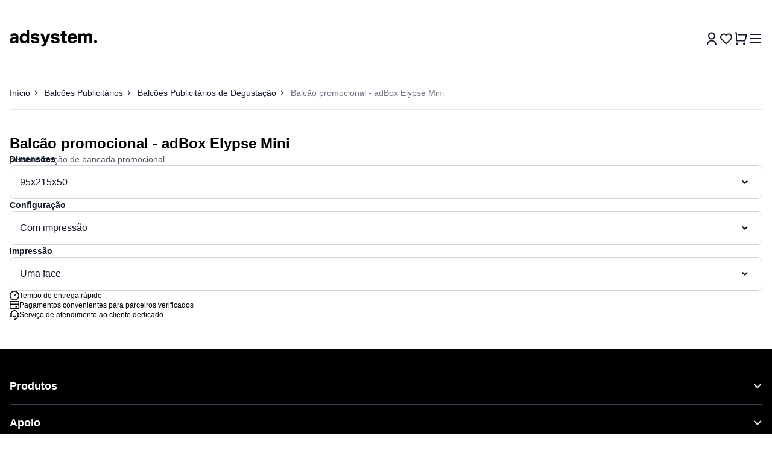

--- FILE ---
content_type: text/css; charset=utf-8
request_url: https://adsystem.pt/_nuxt/_...DQYZFl_i.css
body_size: 526
content:
.slide-down-enter-active[data-v-4ad387a8],.slide-down-leave-active[data-v-4ad387a8]{transform-origin:top;transition:transform .3s ease,opacity .3s ease}.slide-down-enter-from[data-v-4ad387a8],.slide-down-leave-to[data-v-4ad387a8]{opacity:0;transform:scaleY(0)}.slide-down-enter-to[data-v-4ad387a8],.slide-down-leave-from[data-v-4ad387a8]{opacity:1;transform:scaleY(1)}div[data-v-e70209c1]{scrollbar-width:none}.fade-enter-active[data-v-e70209c1],.fade-leave-active[data-v-e70209c1]{transition:opacity .1s ease}.wrapper{justify-content:start!important;margin:0!important}.product-card-container section{padding-left:0!important;padding-right:0!important}


--- FILE ---
content_type: text/javascript; charset=utf-8
request_url: https://adsystem.pt/_nuxt/DmYI05gI.js
body_size: 256
content:
import{d as t,a3 as o,Y as n,c as r,o as a,e as c}from"#entry";const p=""+new URL("404.CzDvo6Mv.webp",import.meta.url).href,_={class:"section flex-col items-center gap-y-8"},u=t({__name:"NotFound",setup(i){const{trackEvent:s}=o();return n(()=>{s("error_404")}),(l,e)=>(a(),r("div",_,[...e[0]||(e[0]=[c("img",{src:p,alt:"404",class:"aspect-square w-1/3"},null,-1)])]))}});export{u as _};


--- FILE ---
content_type: text/javascript; charset=utf-8
request_url: https://adsystem.pt/_nuxt/C54H8h9k.js
body_size: -41
content:
import{n as o,cd as s}from"#entry";const{width:t}=s(),i=o(()=>t.value>=1200);export{i};


--- FILE ---
content_type: text/javascript; charset=utf-8
request_url: https://adsystem.pt/_nuxt/Bm58vaqr.js
body_size: 840
content:
import{d as C,cA as M,bp as D,c as r,o as e,e as c,f as l,cB as L,b as t,F as f,x as p,h as o,w as _,cC as O,a2 as v,a as u,cD as T,cE as E,cF as F,n as $,am as h,cG as b,cH as N}from"#entry";import{a as V,b as j,c as z}from"./xMC3Yo4Z.js";import{_ as A}from"./DhTNTFjJ.js";const G={class:"mx-auto hidden max-w-custom flex-1 flex-row items-center justify-between px-4 @desktop:flex"},S={class:"flex flex-row items-center"},q={class:"hidden gap-4 @desktop:flex @2xl:gap-7"},J={class:"flex flex-row items-center gap-x-3 @2xl:gap-x-8"},K={key:0,class:"flex flex-row items-center gap-x-3 @2xl:gap-x-8"},P=C({__name:"HeaderDesktop",setup(B){const{openMegaMenu:a,state:d,data:m}=M(),{searchBarIsOpen:x}=D();return(y,n)=>{const H=L,w=O,g=F;return e(),r("div",G,[c("div",S,[l(V),c("nav",q,[l(H,{title:y.$t("menu.products"),"with-chevron":"",onClick:t(a),"is-open":t(d).megaMenuIsOpened,"data-cy":"mega-menu"},null,8,["title","onClick","is-open"]),(e(!0),r(f,null,p(t(m)?.mainMenu,s=>(e(),o(g,{key:s.title,title:s.title,url:s.url,css:s.css,"big-text":!0,muted:!1,"has-items":!!s.links?.length},{default:_(()=>[(e(!0),r(f,null,p(s.links,(i,k)=>(e(),o(w,{key:k,title:i.title,url:i.url,no_follow:i.no_follow,onClick:n[0]||(n[0]=v(()=>{},["stop"]))},null,8,["title","url","no_follow"]))),128))]),_:2},1032,["title","url","css","has-items"]))),128))])]),c("div",J,[t(x)?u("",!0):(e(),r("div",K,[(e(!0),r(f,null,p(t(m)?.secondaryMenu,s=>(e(),o(g,{key:s.title,title:s.title,url:s.url,css:s.css,"big-text":!0,muted:!1,"has-items":!!s.links?.length},{default:_(()=>[(e(!0),r(f,null,p(s.links,(i,k)=>(e(),o(w,{key:k,title:i.title,url:i.url,no_follow:i.no_follow,onClick:n[1]||(n[1]=v(()=>{},["stop"]))},null,8,["title","url","no_follow"]))),128))]),_:2},1032,["title","url","css","has-items"]))),128)),n[2]||(n[2]=c("div",{class:"h-4 border-r"},null,-1)),l(T),n[3]||(n[3]=c("div",{class:"h-4 border-r"},null,-1))])),l(E)])])}}}),Q={key:1,class:"sticky top-0 z-30 flex h-32 items-center justify-center border-gray-200 bg-white @desktop:h-22"},X=C({__name:"Header",setup(B){const{state:a,data:d}=M(),m=$(()=>d.value?.elementor??[]),x=$(()=>!!d.value?.elementor);return(y,n)=>(e(),r("header",null,[t(x)?(e(),o(A,{key:0,items:t(m)},null,8,["items"])):(e(),r("div",Q,[l(P),t(a).megaMenuIsOpened?(e(),o(N,{key:0,class:"hidden @desktop:block"})):u("",!0),l(j),l(h,{name:t(a).animationType},{default:_(()=>[t(a).mobileMenuIsOpened?(e(),o(z,{key:0})):u("",!0)]),_:1},8,["name"]),l(h,{name:t(a).animationType},{default:_(()=>[t(a).activeLevel!==0?(e(),o(b,{key:0,level:1})):u("",!0)]),_:1},8,["name"]),l(h,{name:t(a).animationType},{default:_(()=>[t(a).activeLevel===2?(e(),o(b,{key:0,level:2})):u("",!0)]),_:1},8,["name"])]))]))}});export{X as _};


--- FILE ---
content_type: text/javascript; charset=utf-8
request_url: https://adsystem.pt/_nuxt/CxPzdVn3.js
body_size: 139119
content:
import{p as An,ap as _s,b5 as Tn,b6 as Pu,b7 as Du,n as ln,b8 as tr,b9 as Iu,ba as Ar,bb as Fa,Y as Tc,bc as Uu,bd as Nu,be as ao,bf as Fu,bg as Ou,b as Jt,U as bc,c as oi,o as en,aY as Ac,d as Oa,f as Es,w as oo,i as lo,e as ds,t as wc,X as Bu,aA as Hu,r as Je,ad as zu,ac as ku,bh as Gu,bi as Rc,bj as Cc,z as Vu,v as Wu,a9 as Xu,h as nr,G as Yu,bk as ju,ab as qu,bl as Ku,a as wr,M as $u,aB as Zu}from"#entry";import{d as Ju}from"./OtjxCV03.js";const Ba=Du?window:void 0;function ir(s){var e;const t=Tn(s);return(e=t?.$el)!=null?e:t}function Qu(...s){const e=[],t=()=>{e.forEach(o=>o()),e.length=0},n=(o,l,c,u)=>(o.addEventListener(l,c,u),()=>o.removeEventListener(l,c,u)),i=ln(()=>{const o=tr(Tn(s[0])).filter(l=>l!=null);return o.every(l=>typeof l!="string")?o:void 0}),r=Fu(()=>{var o,l;return[(l=(o=i.value)==null?void 0:o.map(c=>ir(c)))!=null?l:[Ba].filter(c=>c!=null),tr(Tn(i.value?s[1]:s[0])),tr(Jt(i.value?s[2]:s[1])),Tn(i.value?s[3]:s[2])]},([o,l,c,u])=>{if(t(),!o?.length||!l?.length||!c?.length)return;const h=Ou(u)?{...u}:u;e.push(...o.flatMap(d=>l.flatMap(m=>c.map(g=>n(d,m,g,h)))))},{flush:"post"}),a=()=>{r(),t()};return Fa(t),a}function eh(){const s=_s(!1),e=Uu();return e&&Tc(()=>{s.value=!0},e),s}function th(s){const e=eh();return ln(()=>(e.value,!!s()))}function nh(s,e,t={}){const{root:n,rootMargin:i="0px",threshold:r=0,window:a=Ba,immediate:o=!0}=t,l=th(()=>a&&"IntersectionObserver"in a),c=ln(()=>{const g=Tn(s);return tr(g).map(ir).filter(Iu)});let u=Ar;const h=_s(o),d=l.value?An(()=>[c.value,ir(n),h.value],([g,v])=>{if(u(),!h.value||!g.length)return;const p=new IntersectionObserver(e,{root:ir(v),rootMargin:i,threshold:r});g.forEach(f=>f&&p.observe(f)),u=()=>{p.disconnect(),u=Ar}},{immediate:o,flush:"post"}):Ar,m=()=>{u(),d(),h.value=!1};return Fa(m),{isSupported:l,isActive:h,pause(){u(),h.value=!1},resume(){h.value=!0},stop:m}}function co(s,e={}){const{window:t=Ba,scrollTarget:n,threshold:i=0,rootMargin:r,once:a=!1}=e,o=_s(!1),{stop:l}=nh(s,c=>{let u=o.value,h=0;for(const d of c)d.time>=h&&(h=d.time,u=d.isIntersecting);o.value=u,a&&Pu(o,()=>{l()})},{root:n,window:t,threshold:i,rootMargin:Tn(r)});return o}const ih={mounted(s,e){if(typeof e.value=="function"){const t=e.value,n=co(s);An(n,i=>t(i),{immediate:!0})}else{const[t,n]=e.value,i=co(s,n);An(i,r=>t(r),{immediate:!0})}}};function Rr(s){return typeof Window<"u"&&s instanceof Window?s.document.documentElement:typeof Document<"u"&&s instanceof Document?s.documentElement:s}function Lc(s){const e=window.getComputedStyle(s);if(e.overflowX==="scroll"||e.overflowY==="scroll"||e.overflowX==="auto"&&s.clientWidth<s.scrollWidth||e.overflowY==="auto"&&s.clientHeight<s.scrollHeight)return!0;{const t=s.parentNode;return!t||t.tagName==="BODY"?!1:Lc(t)}}function sh(s){const e=s||window.event,t=e.target;return Lc(t)?!1:e.touches.length>1?!0:(e.preventDefault&&e.preventDefault(),!1)}const Cr=new WeakMap;function rh(s,e=!1){const t=_s(e);let n=null,i="";An(Nu(s),o=>{const l=Rr(Tn(o));if(l){const c=l;if(Cr.get(c)||Cr.set(c,c.style.overflow),c.style.overflow!=="hidden"&&(i=c.style.overflow),c.style.overflow==="hidden")return t.value=!0;if(t.value)return c.style.overflow="hidden"}},{immediate:!0});const r=()=>{const o=Rr(Tn(s));!o||t.value||(ao&&(n=Qu(o,"touchmove",l=>{sh(l)},{passive:!1})),o.style.overflow="hidden",t.value=!0)},a=()=>{const o=Rr(Tn(s));!o||!t.value||(ao&&n?.(),o.style.overflow=i,Cr.delete(o),t.value=!1)};return Fa(a),ln({get(){return t.value},set(o){o?r():a()}})}function ah(){let s=!1;const e=_s(!1);return(t,n)=>{if(e.value=n.value,s)return;s=!0;const i=rh(t,n.value);An(e,r=>i.value=r)}}ah();const Ha="161",ui={ROTATE:0,DOLLY:1,PAN:2},hi={ROTATE:0,PAN:1,DOLLY_PAN:2,DOLLY_ROTATE:3},oh=0,uo=1,lh=2,Pc=1,ch=2,Mn=3,wn=0,Ot=1,rn=2,bn=0,Di=1,ya=2,ho=3,fo=4,uh=5,ei=100,hh=101,dh=102,po=103,mo=104,fh=200,ph=201,mh=202,gh=203,Sa=204,Ea=205,_h=206,vh=207,xh=208,Mh=209,yh=210,Sh=211,Eh=212,Th=213,bh=214,Ah=0,wh=1,Rh=2,ar=3,Ch=4,Lh=5,Ph=6,Dh=7,Dc=0,Ih=1,Uh=2,kn=0,za=1,Ic=2,Uc=3,Nc=4,Nh=5,Fc=6,go="attached",Fh="detached",Oc=300,Ni=301,Fi=302,or=303,Ta=304,mr=306,Oi=1e3,Ut=1001,lr=1002,St=1003,ba=1004,Ci=1005,dt=1006,sr=1007,on=1008,Gn=1009,Oh=1010,Bh=1011,ka=1012,Bc=1013,Hn=1014,Nt=1015,Ft=1016,Hc=1017,zc=1018,ni=1020,Hh=1021,Yt=1023,zh=1024,kh=1025,ii=1026,Bi=1027,Gh=1028,kc=1029,Vh=1030,Gc=1031,Vc=1033,Lr=33776,Pr=33777,Dr=33778,Ir=33779,_o=35840,vo=35841,xo=35842,Mo=35843,Wc=36196,yo=37492,So=37496,Eo=37808,To=37809,bo=37810,Ao=37811,wo=37812,Ro=37813,Co=37814,Lo=37815,Po=37816,Do=37817,Io=37818,Uo=37819,No=37820,Fo=37821,Ur=36492,Oo=36494,Bo=36495,Wh=36283,Ho=36284,zo=36285,ko=36286,fs=2300,Hi=2301,Nr=2302,Go=2400,Vo=2401,Wo=2402,Xh=2500,Yh=0,Xc=1,Aa=2,Yc=3e3,si=3001,jh=3200,qh=3201,jc=0,Kh=1,jt="",rt="srgb",_t="srgb-linear",Ga="display-p3",gr="display-p3-linear",cr="linear",st="srgb",ur="rec709",hr="p3",di=7680,Xo=519,$h=512,Zh=513,Jh=514,qc=515,Qh=516,ed=517,td=518,nd=519,wa=35044,Yo="300 es",Ra=1035,Sn=2e3,dr=2001;class li{addEventListener(e,t){this._listeners===void 0&&(this._listeners={});const n=this._listeners;n[e]===void 0&&(n[e]=[]),n[e].indexOf(t)===-1&&n[e].push(t)}hasEventListener(e,t){if(this._listeners===void 0)return!1;const n=this._listeners;return n[e]!==void 0&&n[e].indexOf(t)!==-1}removeEventListener(e,t){if(this._listeners===void 0)return;const i=this._listeners[e];if(i!==void 0){const r=i.indexOf(t);r!==-1&&i.splice(r,1)}}dispatchEvent(e){if(this._listeners===void 0)return;const n=this._listeners[e.type];if(n!==void 0){e.target=this;const i=n.slice(0);for(let r=0,a=i.length;r<a;r++)i[r].call(this,e);e.target=null}}}const Rt=["00","01","02","03","04","05","06","07","08","09","0a","0b","0c","0d","0e","0f","10","11","12","13","14","15","16","17","18","19","1a","1b","1c","1d","1e","1f","20","21","22","23","24","25","26","27","28","29","2a","2b","2c","2d","2e","2f","30","31","32","33","34","35","36","37","38","39","3a","3b","3c","3d","3e","3f","40","41","42","43","44","45","46","47","48","49","4a","4b","4c","4d","4e","4f","50","51","52","53","54","55","56","57","58","59","5a","5b","5c","5d","5e","5f","60","61","62","63","64","65","66","67","68","69","6a","6b","6c","6d","6e","6f","70","71","72","73","74","75","76","77","78","79","7a","7b","7c","7d","7e","7f","80","81","82","83","84","85","86","87","88","89","8a","8b","8c","8d","8e","8f","90","91","92","93","94","95","96","97","98","99","9a","9b","9c","9d","9e","9f","a0","a1","a2","a3","a4","a5","a6","a7","a8","a9","aa","ab","ac","ad","ae","af","b0","b1","b2","b3","b4","b5","b6","b7","b8","b9","ba","bb","bc","bd","be","bf","c0","c1","c2","c3","c4","c5","c6","c7","c8","c9","ca","cb","cc","cd","ce","cf","d0","d1","d2","d3","d4","d5","d6","d7","d8","d9","da","db","dc","dd","de","df","e0","e1","e2","e3","e4","e5","e6","e7","e8","e9","ea","eb","ec","ed","ee","ef","f0","f1","f2","f3","f4","f5","f6","f7","f8","f9","fa","fb","fc","fd","fe","ff"];let jo=1234567;const cs=Math.PI/180,zi=180/Math.PI;function tn(){const s=Math.random()*4294967295|0,e=Math.random()*4294967295|0,t=Math.random()*4294967295|0,n=Math.random()*4294967295|0;return(Rt[s&255]+Rt[s>>8&255]+Rt[s>>16&255]+Rt[s>>24&255]+"-"+Rt[e&255]+Rt[e>>8&255]+"-"+Rt[e>>16&15|64]+Rt[e>>24&255]+"-"+Rt[t&63|128]+Rt[t>>8&255]+"-"+Rt[t>>16&255]+Rt[t>>24&255]+Rt[n&255]+Rt[n>>8&255]+Rt[n>>16&255]+Rt[n>>24&255]).toLowerCase()}function Et(s,e,t){return Math.max(e,Math.min(t,s))}function Va(s,e){return(s%e+e)%e}function id(s,e,t,n,i){return n+(s-e)*(i-n)/(t-e)}function sd(s,e,t){return s!==e?(t-s)/(e-s):0}function us(s,e,t){return(1-t)*s+t*e}function rd(s,e,t,n){return us(s,e,1-Math.exp(-t*n))}function ad(s,e=1){return e-Math.abs(Va(s,e*2)-e)}function od(s,e,t){return s<=e?0:s>=t?1:(s=(s-e)/(t-e),s*s*(3-2*s))}function ld(s,e,t){return s<=e?0:s>=t?1:(s=(s-e)/(t-e),s*s*s*(s*(s*6-15)+10))}function cd(s,e){return s+Math.floor(Math.random()*(e-s+1))}function ud(s,e){return s+Math.random()*(e-s)}function hd(s){return s*(.5-Math.random())}function dd(s){s!==void 0&&(jo=s);let e=jo+=1831565813;return e=Math.imul(e^e>>>15,e|1),e^=e+Math.imul(e^e>>>7,e|61),((e^e>>>14)>>>0)/4294967296}function fd(s){return s*cs}function pd(s){return s*zi}function Ca(s){return(s&s-1)===0&&s!==0}function md(s){return Math.pow(2,Math.ceil(Math.log(s)/Math.LN2))}function fr(s){return Math.pow(2,Math.floor(Math.log(s)/Math.LN2))}function gd(s,e,t,n,i){const r=Math.cos,a=Math.sin,o=r(t/2),l=a(t/2),c=r((e+n)/2),u=a((e+n)/2),h=r((e-n)/2),d=a((e-n)/2),m=r((n-e)/2),g=a((n-e)/2);switch(i){case"XYX":s.set(o*u,l*h,l*d,o*c);break;case"YZY":s.set(l*d,o*u,l*h,o*c);break;case"ZXZ":s.set(l*h,l*d,o*u,o*c);break;case"XZX":s.set(o*u,l*g,l*m,o*c);break;case"YXY":s.set(l*m,o*u,l*g,o*c);break;case"ZYZ":s.set(l*g,l*m,o*u,o*c);break;default:console.warn("THREE.MathUtils: .setQuaternionFromProperEuler() encountered an unknown order: "+i)}}function Qt(s,e){switch(e.constructor){case Float32Array:return s;case Uint32Array:return s/4294967295;case Uint16Array:return s/65535;case Uint8Array:return s/255;case Int32Array:return Math.max(s/2147483647,-1);case Int16Array:return Math.max(s/32767,-1);case Int8Array:return Math.max(s/127,-1);default:throw new Error("Invalid component type.")}}function tt(s,e){switch(e.constructor){case Float32Array:return s;case Uint32Array:return Math.round(s*4294967295);case Uint16Array:return Math.round(s*65535);case Uint8Array:return Math.round(s*255);case Int32Array:return Math.round(s*2147483647);case Int16Array:return Math.round(s*32767);case Int8Array:return Math.round(s*127);default:throw new Error("Invalid component type.")}}const pr={DEG2RAD:cs,RAD2DEG:zi,generateUUID:tn,clamp:Et,euclideanModulo:Va,mapLinear:id,inverseLerp:sd,lerp:us,damp:rd,pingpong:ad,smoothstep:od,smootherstep:ld,randInt:cd,randFloat:ud,randFloatSpread:hd,seededRandom:dd,degToRad:fd,radToDeg:pd,isPowerOfTwo:Ca,ceilPowerOfTwo:md,floorPowerOfTwo:fr,setQuaternionFromProperEuler:gd,normalize:tt,denormalize:Qt};class Ae{constructor(e=0,t=0){Ae.prototype.isVector2=!0,this.x=e,this.y=t}get width(){return this.x}set width(e){this.x=e}get height(){return this.y}set height(e){this.y=e}set(e,t){return this.x=e,this.y=t,this}setScalar(e){return this.x=e,this.y=e,this}setX(e){return this.x=e,this}setY(e){return this.y=e,this}setComponent(e,t){switch(e){case 0:this.x=t;break;case 1:this.y=t;break;default:throw new Error("index is out of range: "+e)}return this}getComponent(e){switch(e){case 0:return this.x;case 1:return this.y;default:throw new Error("index is out of range: "+e)}}clone(){return new this.constructor(this.x,this.y)}copy(e){return this.x=e.x,this.y=e.y,this}add(e){return this.x+=e.x,this.y+=e.y,this}addScalar(e){return this.x+=e,this.y+=e,this}addVectors(e,t){return this.x=e.x+t.x,this.y=e.y+t.y,this}addScaledVector(e,t){return this.x+=e.x*t,this.y+=e.y*t,this}sub(e){return this.x-=e.x,this.y-=e.y,this}subScalar(e){return this.x-=e,this.y-=e,this}subVectors(e,t){return this.x=e.x-t.x,this.y=e.y-t.y,this}multiply(e){return this.x*=e.x,this.y*=e.y,this}multiplyScalar(e){return this.x*=e,this.y*=e,this}divide(e){return this.x/=e.x,this.y/=e.y,this}divideScalar(e){return this.multiplyScalar(1/e)}applyMatrix3(e){const t=this.x,n=this.y,i=e.elements;return this.x=i[0]*t+i[3]*n+i[6],this.y=i[1]*t+i[4]*n+i[7],this}min(e){return this.x=Math.min(this.x,e.x),this.y=Math.min(this.y,e.y),this}max(e){return this.x=Math.max(this.x,e.x),this.y=Math.max(this.y,e.y),this}clamp(e,t){return this.x=Math.max(e.x,Math.min(t.x,this.x)),this.y=Math.max(e.y,Math.min(t.y,this.y)),this}clampScalar(e,t){return this.x=Math.max(e,Math.min(t,this.x)),this.y=Math.max(e,Math.min(t,this.y)),this}clampLength(e,t){const n=this.length();return this.divideScalar(n||1).multiplyScalar(Math.max(e,Math.min(t,n)))}floor(){return this.x=Math.floor(this.x),this.y=Math.floor(this.y),this}ceil(){return this.x=Math.ceil(this.x),this.y=Math.ceil(this.y),this}round(){return this.x=Math.round(this.x),this.y=Math.round(this.y),this}roundToZero(){return this.x=Math.trunc(this.x),this.y=Math.trunc(this.y),this}negate(){return this.x=-this.x,this.y=-this.y,this}dot(e){return this.x*e.x+this.y*e.y}cross(e){return this.x*e.y-this.y*e.x}lengthSq(){return this.x*this.x+this.y*this.y}length(){return Math.sqrt(this.x*this.x+this.y*this.y)}manhattanLength(){return Math.abs(this.x)+Math.abs(this.y)}normalize(){return this.divideScalar(this.length()||1)}angle(){return Math.atan2(-this.y,-this.x)+Math.PI}angleTo(e){const t=Math.sqrt(this.lengthSq()*e.lengthSq());if(t===0)return Math.PI/2;const n=this.dot(e)/t;return Math.acos(Et(n,-1,1))}distanceTo(e){return Math.sqrt(this.distanceToSquared(e))}distanceToSquared(e){const t=this.x-e.x,n=this.y-e.y;return t*t+n*n}manhattanDistanceTo(e){return Math.abs(this.x-e.x)+Math.abs(this.y-e.y)}setLength(e){return this.normalize().multiplyScalar(e)}lerp(e,t){return this.x+=(e.x-this.x)*t,this.y+=(e.y-this.y)*t,this}lerpVectors(e,t,n){return this.x=e.x+(t.x-e.x)*n,this.y=e.y+(t.y-e.y)*n,this}equals(e){return e.x===this.x&&e.y===this.y}fromArray(e,t=0){return this.x=e[t],this.y=e[t+1],this}toArray(e=[],t=0){return e[t]=this.x,e[t+1]=this.y,e}fromBufferAttribute(e,t){return this.x=e.getX(t),this.y=e.getY(t),this}rotateAround(e,t){const n=Math.cos(t),i=Math.sin(t),r=this.x-e.x,a=this.y-e.y;return this.x=r*n-a*i+e.x,this.y=r*i+a*n+e.y,this}random(){return this.x=Math.random(),this.y=Math.random(),this}*[Symbol.iterator](){yield this.x,yield this.y}}class je{constructor(e,t,n,i,r,a,o,l,c){je.prototype.isMatrix3=!0,this.elements=[1,0,0,0,1,0,0,0,1],e!==void 0&&this.set(e,t,n,i,r,a,o,l,c)}set(e,t,n,i,r,a,o,l,c){const u=this.elements;return u[0]=e,u[1]=i,u[2]=o,u[3]=t,u[4]=r,u[5]=l,u[6]=n,u[7]=a,u[8]=c,this}identity(){return this.set(1,0,0,0,1,0,0,0,1),this}copy(e){const t=this.elements,n=e.elements;return t[0]=n[0],t[1]=n[1],t[2]=n[2],t[3]=n[3],t[4]=n[4],t[5]=n[5],t[6]=n[6],t[7]=n[7],t[8]=n[8],this}extractBasis(e,t,n){return e.setFromMatrix3Column(this,0),t.setFromMatrix3Column(this,1),n.setFromMatrix3Column(this,2),this}setFromMatrix4(e){const t=e.elements;return this.set(t[0],t[4],t[8],t[1],t[5],t[9],t[2],t[6],t[10]),this}multiply(e){return this.multiplyMatrices(this,e)}premultiply(e){return this.multiplyMatrices(e,this)}multiplyMatrices(e,t){const n=e.elements,i=t.elements,r=this.elements,a=n[0],o=n[3],l=n[6],c=n[1],u=n[4],h=n[7],d=n[2],m=n[5],g=n[8],v=i[0],p=i[3],f=i[6],T=i[1],x=i[4],A=i[7],D=i[2],L=i[5],R=i[8];return r[0]=a*v+o*T+l*D,r[3]=a*p+o*x+l*L,r[6]=a*f+o*A+l*R,r[1]=c*v+u*T+h*D,r[4]=c*p+u*x+h*L,r[7]=c*f+u*A+h*R,r[2]=d*v+m*T+g*D,r[5]=d*p+m*x+g*L,r[8]=d*f+m*A+g*R,this}multiplyScalar(e){const t=this.elements;return t[0]*=e,t[3]*=e,t[6]*=e,t[1]*=e,t[4]*=e,t[7]*=e,t[2]*=e,t[5]*=e,t[8]*=e,this}determinant(){const e=this.elements,t=e[0],n=e[1],i=e[2],r=e[3],a=e[4],o=e[5],l=e[6],c=e[7],u=e[8];return t*a*u-t*o*c-n*r*u+n*o*l+i*r*c-i*a*l}invert(){const e=this.elements,t=e[0],n=e[1],i=e[2],r=e[3],a=e[4],o=e[5],l=e[6],c=e[7],u=e[8],h=u*a-o*c,d=o*l-u*r,m=c*r-a*l,g=t*h+n*d+i*m;if(g===0)return this.set(0,0,0,0,0,0,0,0,0);const v=1/g;return e[0]=h*v,e[1]=(i*c-u*n)*v,e[2]=(o*n-i*a)*v,e[3]=d*v,e[4]=(u*t-i*l)*v,e[5]=(i*r-o*t)*v,e[6]=m*v,e[7]=(n*l-c*t)*v,e[8]=(a*t-n*r)*v,this}transpose(){let e;const t=this.elements;return e=t[1],t[1]=t[3],t[3]=e,e=t[2],t[2]=t[6],t[6]=e,e=t[5],t[5]=t[7],t[7]=e,this}getNormalMatrix(e){return this.setFromMatrix4(e).invert().transpose()}transposeIntoArray(e){const t=this.elements;return e[0]=t[0],e[1]=t[3],e[2]=t[6],e[3]=t[1],e[4]=t[4],e[5]=t[7],e[6]=t[2],e[7]=t[5],e[8]=t[8],this}setUvTransform(e,t,n,i,r,a,o){const l=Math.cos(r),c=Math.sin(r);return this.set(n*l,n*c,-n*(l*a+c*o)+a+e,-i*c,i*l,-i*(-c*a+l*o)+o+t,0,0,1),this}scale(e,t){return this.premultiply(Fr.makeScale(e,t)),this}rotate(e){return this.premultiply(Fr.makeRotation(-e)),this}translate(e,t){return this.premultiply(Fr.makeTranslation(e,t)),this}makeTranslation(e,t){return e.isVector2?this.set(1,0,e.x,0,1,e.y,0,0,1):this.set(1,0,e,0,1,t,0,0,1),this}makeRotation(e){const t=Math.cos(e),n=Math.sin(e);return this.set(t,-n,0,n,t,0,0,0,1),this}makeScale(e,t){return this.set(e,0,0,0,t,0,0,0,1),this}equals(e){const t=this.elements,n=e.elements;for(let i=0;i<9;i++)if(t[i]!==n[i])return!1;return!0}fromArray(e,t=0){for(let n=0;n<9;n++)this.elements[n]=e[n+t];return this}toArray(e=[],t=0){const n=this.elements;return e[t]=n[0],e[t+1]=n[1],e[t+2]=n[2],e[t+3]=n[3],e[t+4]=n[4],e[t+5]=n[5],e[t+6]=n[6],e[t+7]=n[7],e[t+8]=n[8],e}clone(){return new this.constructor().fromArray(this.elements)}}const Fr=new je;function Kc(s){for(let e=s.length-1;e>=0;--e)if(s[e]>=65535)return!0;return!1}function ps(s){return document.createElementNS("http://www.w3.org/1999/xhtml",s)}function _d(){const s=ps("canvas");return s.style.display="block",s}const qo={};function ri(s){s in qo||(qo[s]=!0,console.warn(s))}const Ko=new je().set(.8224621,.177538,0,.0331941,.9668058,0,.0170827,.0723974,.9105199),$o=new je().set(1.2249401,-.2249404,0,-.0420569,1.0420571,0,-.0196376,-.0786361,1.0982735),Ts={[_t]:{transfer:cr,primaries:ur,toReference:s=>s,fromReference:s=>s},[rt]:{transfer:st,primaries:ur,toReference:s=>s.convertSRGBToLinear(),fromReference:s=>s.convertLinearToSRGB()},[gr]:{transfer:cr,primaries:hr,toReference:s=>s.applyMatrix3($o),fromReference:s=>s.applyMatrix3(Ko)},[Ga]:{transfer:st,primaries:hr,toReference:s=>s.convertSRGBToLinear().applyMatrix3($o),fromReference:s=>s.applyMatrix3(Ko).convertLinearToSRGB()}},vd=new Set([_t,gr]),Qe={enabled:!0,_workingColorSpace:_t,get workingColorSpace(){return this._workingColorSpace},set workingColorSpace(s){if(!vd.has(s))throw new Error(`Unsupported working color space, "${s}".`);this._workingColorSpace=s},convert:function(s,e,t){if(this.enabled===!1||e===t||!e||!t)return s;const n=Ts[e].toReference,i=Ts[t].fromReference;return i(n(s))},fromWorkingColorSpace:function(s,e){return this.convert(s,this._workingColorSpace,e)},toWorkingColorSpace:function(s,e){return this.convert(s,e,this._workingColorSpace)},getPrimaries:function(s){return Ts[s].primaries},getTransfer:function(s){return s===jt?cr:Ts[s].transfer}};function Ii(s){return s<.04045?s*.0773993808:Math.pow(s*.9478672986+.0521327014,2.4)}function Or(s){return s<.0031308?s*12.92:1.055*Math.pow(s,.41666)-.055}let fi;class $c{static getDataURL(e){if(/^data:/i.test(e.src)||typeof HTMLCanvasElement>"u")return e.src;let t;if(e instanceof HTMLCanvasElement)t=e;else{fi===void 0&&(fi=ps("canvas")),fi.width=e.width,fi.height=e.height;const n=fi.getContext("2d");e instanceof ImageData?n.putImageData(e,0,0):n.drawImage(e,0,0,e.width,e.height),t=fi}return t.width>2048||t.height>2048?(console.warn("THREE.ImageUtils.getDataURL: Image converted to jpg for performance reasons",e),t.toDataURL("image/jpeg",.6)):t.toDataURL("image/png")}static sRGBToLinear(e){if(typeof HTMLImageElement<"u"&&e instanceof HTMLImageElement||typeof HTMLCanvasElement<"u"&&e instanceof HTMLCanvasElement||typeof ImageBitmap<"u"&&e instanceof ImageBitmap){const t=ps("canvas");t.width=e.width,t.height=e.height;const n=t.getContext("2d");n.drawImage(e,0,0,e.width,e.height);const i=n.getImageData(0,0,e.width,e.height),r=i.data;for(let a=0;a<r.length;a++)r[a]=Ii(r[a]/255)*255;return n.putImageData(i,0,0),t}else if(e.data){const t=e.data.slice(0);for(let n=0;n<t.length;n++)t instanceof Uint8Array||t instanceof Uint8ClampedArray?t[n]=Math.floor(Ii(t[n]/255)*255):t[n]=Ii(t[n]);return{data:t,width:e.width,height:e.height}}else return console.warn("THREE.ImageUtils.sRGBToLinear(): Unsupported image type. No color space conversion applied."),e}}let xd=0;class Zc{constructor(e=null){this.isSource=!0,Object.defineProperty(this,"id",{value:xd++}),this.uuid=tn(),this.data=e,this.dataReady=!0,this.version=0}set needsUpdate(e){e===!0&&this.version++}toJSON(e){const t=e===void 0||typeof e=="string";if(!t&&e.images[this.uuid]!==void 0)return e.images[this.uuid];const n={uuid:this.uuid,url:""},i=this.data;if(i!==null){let r;if(Array.isArray(i)){r=[];for(let a=0,o=i.length;a<o;a++)i[a].isDataTexture?r.push(Br(i[a].image)):r.push(Br(i[a]))}else r=Br(i);n.url=r}return t||(e.images[this.uuid]=n),n}}function Br(s){return typeof HTMLImageElement<"u"&&s instanceof HTMLImageElement||typeof HTMLCanvasElement<"u"&&s instanceof HTMLCanvasElement||typeof ImageBitmap<"u"&&s instanceof ImageBitmap?$c.getDataURL(s):s.data?{data:Array.from(s.data),width:s.width,height:s.height,type:s.data.constructor.name}:(console.warn("THREE.Texture: Unable to serialize Texture."),{})}let Md=0;class gt extends li{constructor(e=gt.DEFAULT_IMAGE,t=gt.DEFAULT_MAPPING,n=Ut,i=Ut,r=dt,a=on,o=Yt,l=Gn,c=gt.DEFAULT_ANISOTROPY,u=jt){super(),this.isTexture=!0,Object.defineProperty(this,"id",{value:Md++}),this.uuid=tn(),this.name="",this.source=new Zc(e),this.mipmaps=[],this.mapping=t,this.channel=0,this.wrapS=n,this.wrapT=i,this.magFilter=r,this.minFilter=a,this.anisotropy=c,this.format=o,this.internalFormat=null,this.type=l,this.offset=new Ae(0,0),this.repeat=new Ae(1,1),this.center=new Ae(0,0),this.rotation=0,this.matrixAutoUpdate=!0,this.matrix=new je,this.generateMipmaps=!0,this.premultiplyAlpha=!1,this.flipY=!0,this.unpackAlignment=4,typeof u=="string"?this.colorSpace=u:(ri("THREE.Texture: Property .encoding has been replaced by .colorSpace."),this.colorSpace=u===si?rt:jt),this.userData={},this.version=0,this.onUpdate=null,this.isRenderTargetTexture=!1,this.needsPMREMUpdate=!1}get image(){return this.source.data}set image(e=null){this.source.data=e}updateMatrix(){this.matrix.setUvTransform(this.offset.x,this.offset.y,this.repeat.x,this.repeat.y,this.rotation,this.center.x,this.center.y)}clone(){return new this.constructor().copy(this)}copy(e){return this.name=e.name,this.source=e.source,this.mipmaps=e.mipmaps.slice(0),this.mapping=e.mapping,this.channel=e.channel,this.wrapS=e.wrapS,this.wrapT=e.wrapT,this.magFilter=e.magFilter,this.minFilter=e.minFilter,this.anisotropy=e.anisotropy,this.format=e.format,this.internalFormat=e.internalFormat,this.type=e.type,this.offset.copy(e.offset),this.repeat.copy(e.repeat),this.center.copy(e.center),this.rotation=e.rotation,this.matrixAutoUpdate=e.matrixAutoUpdate,this.matrix.copy(e.matrix),this.generateMipmaps=e.generateMipmaps,this.premultiplyAlpha=e.premultiplyAlpha,this.flipY=e.flipY,this.unpackAlignment=e.unpackAlignment,this.colorSpace=e.colorSpace,this.userData=JSON.parse(JSON.stringify(e.userData)),this.needsUpdate=!0,this}toJSON(e){const t=e===void 0||typeof e=="string";if(!t&&e.textures[this.uuid]!==void 0)return e.textures[this.uuid];const n={metadata:{version:4.6,type:"Texture",generator:"Texture.toJSON"},uuid:this.uuid,name:this.name,image:this.source.toJSON(e).uuid,mapping:this.mapping,channel:this.channel,repeat:[this.repeat.x,this.repeat.y],offset:[this.offset.x,this.offset.y],center:[this.center.x,this.center.y],rotation:this.rotation,wrap:[this.wrapS,this.wrapT],format:this.format,internalFormat:this.internalFormat,type:this.type,colorSpace:this.colorSpace,minFilter:this.minFilter,magFilter:this.magFilter,anisotropy:this.anisotropy,flipY:this.flipY,generateMipmaps:this.generateMipmaps,premultiplyAlpha:this.premultiplyAlpha,unpackAlignment:this.unpackAlignment};return Object.keys(this.userData).length>0&&(n.userData=this.userData),t||(e.textures[this.uuid]=n),n}dispose(){this.dispatchEvent({type:"dispose"})}transformUv(e){if(this.mapping!==Oc)return e;if(e.applyMatrix3(this.matrix),e.x<0||e.x>1)switch(this.wrapS){case Oi:e.x=e.x-Math.floor(e.x);break;case Ut:e.x=e.x<0?0:1;break;case lr:Math.abs(Math.floor(e.x)%2)===1?e.x=Math.ceil(e.x)-e.x:e.x=e.x-Math.floor(e.x);break}if(e.y<0||e.y>1)switch(this.wrapT){case Oi:e.y=e.y-Math.floor(e.y);break;case Ut:e.y=e.y<0?0:1;break;case lr:Math.abs(Math.floor(e.y)%2)===1?e.y=Math.ceil(e.y)-e.y:e.y=e.y-Math.floor(e.y);break}return this.flipY&&(e.y=1-e.y),e}set needsUpdate(e){e===!0&&(this.version++,this.source.needsUpdate=!0)}get encoding(){return ri("THREE.Texture: Property .encoding has been replaced by .colorSpace."),this.colorSpace===rt?si:Yc}set encoding(e){ri("THREE.Texture: Property .encoding has been replaced by .colorSpace."),this.colorSpace=e===si?rt:jt}}gt.DEFAULT_IMAGE=null;gt.DEFAULT_MAPPING=Oc;gt.DEFAULT_ANISOTROPY=1;class it{constructor(e=0,t=0,n=0,i=1){it.prototype.isVector4=!0,this.x=e,this.y=t,this.z=n,this.w=i}get width(){return this.z}set width(e){this.z=e}get height(){return this.w}set height(e){this.w=e}set(e,t,n,i){return this.x=e,this.y=t,this.z=n,this.w=i,this}setScalar(e){return this.x=e,this.y=e,this.z=e,this.w=e,this}setX(e){return this.x=e,this}setY(e){return this.y=e,this}setZ(e){return this.z=e,this}setW(e){return this.w=e,this}setComponent(e,t){switch(e){case 0:this.x=t;break;case 1:this.y=t;break;case 2:this.z=t;break;case 3:this.w=t;break;default:throw new Error("index is out of range: "+e)}return this}getComponent(e){switch(e){case 0:return this.x;case 1:return this.y;case 2:return this.z;case 3:return this.w;default:throw new Error("index is out of range: "+e)}}clone(){return new this.constructor(this.x,this.y,this.z,this.w)}copy(e){return this.x=e.x,this.y=e.y,this.z=e.z,this.w=e.w!==void 0?e.w:1,this}add(e){return this.x+=e.x,this.y+=e.y,this.z+=e.z,this.w+=e.w,this}addScalar(e){return this.x+=e,this.y+=e,this.z+=e,this.w+=e,this}addVectors(e,t){return this.x=e.x+t.x,this.y=e.y+t.y,this.z=e.z+t.z,this.w=e.w+t.w,this}addScaledVector(e,t){return this.x+=e.x*t,this.y+=e.y*t,this.z+=e.z*t,this.w+=e.w*t,this}sub(e){return this.x-=e.x,this.y-=e.y,this.z-=e.z,this.w-=e.w,this}subScalar(e){return this.x-=e,this.y-=e,this.z-=e,this.w-=e,this}subVectors(e,t){return this.x=e.x-t.x,this.y=e.y-t.y,this.z=e.z-t.z,this.w=e.w-t.w,this}multiply(e){return this.x*=e.x,this.y*=e.y,this.z*=e.z,this.w*=e.w,this}multiplyScalar(e){return this.x*=e,this.y*=e,this.z*=e,this.w*=e,this}applyMatrix4(e){const t=this.x,n=this.y,i=this.z,r=this.w,a=e.elements;return this.x=a[0]*t+a[4]*n+a[8]*i+a[12]*r,this.y=a[1]*t+a[5]*n+a[9]*i+a[13]*r,this.z=a[2]*t+a[6]*n+a[10]*i+a[14]*r,this.w=a[3]*t+a[7]*n+a[11]*i+a[15]*r,this}divideScalar(e){return this.multiplyScalar(1/e)}setAxisAngleFromQuaternion(e){this.w=2*Math.acos(e.w);const t=Math.sqrt(1-e.w*e.w);return t<1e-4?(this.x=1,this.y=0,this.z=0):(this.x=e.x/t,this.y=e.y/t,this.z=e.z/t),this}setAxisAngleFromRotationMatrix(e){let t,n,i,r;const l=e.elements,c=l[0],u=l[4],h=l[8],d=l[1],m=l[5],g=l[9],v=l[2],p=l[6],f=l[10];if(Math.abs(u-d)<.01&&Math.abs(h-v)<.01&&Math.abs(g-p)<.01){if(Math.abs(u+d)<.1&&Math.abs(h+v)<.1&&Math.abs(g+p)<.1&&Math.abs(c+m+f-3)<.1)return this.set(1,0,0,0),this;t=Math.PI;const x=(c+1)/2,A=(m+1)/2,D=(f+1)/2,L=(u+d)/4,R=(h+v)/4,P=(g+p)/4;return x>A&&x>D?x<.01?(n=0,i=.707106781,r=.707106781):(n=Math.sqrt(x),i=L/n,r=R/n):A>D?A<.01?(n=.707106781,i=0,r=.707106781):(i=Math.sqrt(A),n=L/i,r=P/i):D<.01?(n=.707106781,i=.707106781,r=0):(r=Math.sqrt(D),n=R/r,i=P/r),this.set(n,i,r,t),this}let T=Math.sqrt((p-g)*(p-g)+(h-v)*(h-v)+(d-u)*(d-u));return Math.abs(T)<.001&&(T=1),this.x=(p-g)/T,this.y=(h-v)/T,this.z=(d-u)/T,this.w=Math.acos((c+m+f-1)/2),this}min(e){return this.x=Math.min(this.x,e.x),this.y=Math.min(this.y,e.y),this.z=Math.min(this.z,e.z),this.w=Math.min(this.w,e.w),this}max(e){return this.x=Math.max(this.x,e.x),this.y=Math.max(this.y,e.y),this.z=Math.max(this.z,e.z),this.w=Math.max(this.w,e.w),this}clamp(e,t){return this.x=Math.max(e.x,Math.min(t.x,this.x)),this.y=Math.max(e.y,Math.min(t.y,this.y)),this.z=Math.max(e.z,Math.min(t.z,this.z)),this.w=Math.max(e.w,Math.min(t.w,this.w)),this}clampScalar(e,t){return this.x=Math.max(e,Math.min(t,this.x)),this.y=Math.max(e,Math.min(t,this.y)),this.z=Math.max(e,Math.min(t,this.z)),this.w=Math.max(e,Math.min(t,this.w)),this}clampLength(e,t){const n=this.length();return this.divideScalar(n||1).multiplyScalar(Math.max(e,Math.min(t,n)))}floor(){return this.x=Math.floor(this.x),this.y=Math.floor(this.y),this.z=Math.floor(this.z),this.w=Math.floor(this.w),this}ceil(){return this.x=Math.ceil(this.x),this.y=Math.ceil(this.y),this.z=Math.ceil(this.z),this.w=Math.ceil(this.w),this}round(){return this.x=Math.round(this.x),this.y=Math.round(this.y),this.z=Math.round(this.z),this.w=Math.round(this.w),this}roundToZero(){return this.x=Math.trunc(this.x),this.y=Math.trunc(this.y),this.z=Math.trunc(this.z),this.w=Math.trunc(this.w),this}negate(){return this.x=-this.x,this.y=-this.y,this.z=-this.z,this.w=-this.w,this}dot(e){return this.x*e.x+this.y*e.y+this.z*e.z+this.w*e.w}lengthSq(){return this.x*this.x+this.y*this.y+this.z*this.z+this.w*this.w}length(){return Math.sqrt(this.x*this.x+this.y*this.y+this.z*this.z+this.w*this.w)}manhattanLength(){return Math.abs(this.x)+Math.abs(this.y)+Math.abs(this.z)+Math.abs(this.w)}normalize(){return this.divideScalar(this.length()||1)}setLength(e){return this.normalize().multiplyScalar(e)}lerp(e,t){return this.x+=(e.x-this.x)*t,this.y+=(e.y-this.y)*t,this.z+=(e.z-this.z)*t,this.w+=(e.w-this.w)*t,this}lerpVectors(e,t,n){return this.x=e.x+(t.x-e.x)*n,this.y=e.y+(t.y-e.y)*n,this.z=e.z+(t.z-e.z)*n,this.w=e.w+(t.w-e.w)*n,this}equals(e){return e.x===this.x&&e.y===this.y&&e.z===this.z&&e.w===this.w}fromArray(e,t=0){return this.x=e[t],this.y=e[t+1],this.z=e[t+2],this.w=e[t+3],this}toArray(e=[],t=0){return e[t]=this.x,e[t+1]=this.y,e[t+2]=this.z,e[t+3]=this.w,e}fromBufferAttribute(e,t){return this.x=e.getX(t),this.y=e.getY(t),this.z=e.getZ(t),this.w=e.getW(t),this}random(){return this.x=Math.random(),this.y=Math.random(),this.z=Math.random(),this.w=Math.random(),this}*[Symbol.iterator](){yield this.x,yield this.y,yield this.z,yield this.w}}class yd extends li{constructor(e=1,t=1,n={}){super(),this.isRenderTarget=!0,this.width=e,this.height=t,this.depth=1,this.scissor=new it(0,0,e,t),this.scissorTest=!1,this.viewport=new it(0,0,e,t);const i={width:e,height:t,depth:1};n.encoding!==void 0&&(ri("THREE.WebGLRenderTarget: option.encoding has been replaced by option.colorSpace."),n.colorSpace=n.encoding===si?rt:jt),n=Object.assign({generateMipmaps:!1,internalFormat:null,minFilter:dt,depthBuffer:!0,stencilBuffer:!1,depthTexture:null,samples:0},n),this.texture=new gt(i,n.mapping,n.wrapS,n.wrapT,n.magFilter,n.minFilter,n.format,n.type,n.anisotropy,n.colorSpace),this.texture.isRenderTargetTexture=!0,this.texture.flipY=!1,this.texture.generateMipmaps=n.generateMipmaps,this.texture.internalFormat=n.internalFormat,this.depthBuffer=n.depthBuffer,this.stencilBuffer=n.stencilBuffer,this.depthTexture=n.depthTexture,this.samples=n.samples}setSize(e,t,n=1){(this.width!==e||this.height!==t||this.depth!==n)&&(this.width=e,this.height=t,this.depth=n,this.texture.image.width=e,this.texture.image.height=t,this.texture.image.depth=n,this.dispose()),this.viewport.set(0,0,e,t),this.scissor.set(0,0,e,t)}clone(){return new this.constructor().copy(this)}copy(e){this.width=e.width,this.height=e.height,this.depth=e.depth,this.scissor.copy(e.scissor),this.scissorTest=e.scissorTest,this.viewport.copy(e.viewport),this.texture=e.texture.clone(),this.texture.isRenderTargetTexture=!0;const t=Object.assign({},e.texture.image);return this.texture.source=new Zc(t),this.depthBuffer=e.depthBuffer,this.stencilBuffer=e.stencilBuffer,e.depthTexture!==null&&(this.depthTexture=e.depthTexture.clone()),this.samples=e.samples,this}dispose(){this.dispatchEvent({type:"dispose"})}}class Gt extends yd{constructor(e=1,t=1,n={}){super(e,t,n),this.isWebGLRenderTarget=!0}}class Jc extends gt{constructor(e=null,t=1,n=1,i=1){super(null),this.isDataArrayTexture=!0,this.image={data:e,width:t,height:n,depth:i},this.magFilter=St,this.minFilter=St,this.wrapR=Ut,this.generateMipmaps=!1,this.flipY=!1,this.unpackAlignment=1}}class Sd extends gt{constructor(e=null,t=1,n=1,i=1){super(null),this.isData3DTexture=!0,this.image={data:e,width:t,height:n,depth:i},this.magFilter=St,this.minFilter=St,this.wrapR=Ut,this.generateMipmaps=!1,this.flipY=!1,this.unpackAlignment=1}}class un{constructor(e=0,t=0,n=0,i=1){this.isQuaternion=!0,this._x=e,this._y=t,this._z=n,this._w=i}static slerpFlat(e,t,n,i,r,a,o){let l=n[i+0],c=n[i+1],u=n[i+2],h=n[i+3];const d=r[a+0],m=r[a+1],g=r[a+2],v=r[a+3];if(o===0){e[t+0]=l,e[t+1]=c,e[t+2]=u,e[t+3]=h;return}if(o===1){e[t+0]=d,e[t+1]=m,e[t+2]=g,e[t+3]=v;return}if(h!==v||l!==d||c!==m||u!==g){let p=1-o;const f=l*d+c*m+u*g+h*v,T=f>=0?1:-1,x=1-f*f;if(x>Number.EPSILON){const D=Math.sqrt(x),L=Math.atan2(D,f*T);p=Math.sin(p*L)/D,o=Math.sin(o*L)/D}const A=o*T;if(l=l*p+d*A,c=c*p+m*A,u=u*p+g*A,h=h*p+v*A,p===1-o){const D=1/Math.sqrt(l*l+c*c+u*u+h*h);l*=D,c*=D,u*=D,h*=D}}e[t]=l,e[t+1]=c,e[t+2]=u,e[t+3]=h}static multiplyQuaternionsFlat(e,t,n,i,r,a){const o=n[i],l=n[i+1],c=n[i+2],u=n[i+3],h=r[a],d=r[a+1],m=r[a+2],g=r[a+3];return e[t]=o*g+u*h+l*m-c*d,e[t+1]=l*g+u*d+c*h-o*m,e[t+2]=c*g+u*m+o*d-l*h,e[t+3]=u*g-o*h-l*d-c*m,e}get x(){return this._x}set x(e){this._x=e,this._onChangeCallback()}get y(){return this._y}set y(e){this._y=e,this._onChangeCallback()}get z(){return this._z}set z(e){this._z=e,this._onChangeCallback()}get w(){return this._w}set w(e){this._w=e,this._onChangeCallback()}set(e,t,n,i){return this._x=e,this._y=t,this._z=n,this._w=i,this._onChangeCallback(),this}clone(){return new this.constructor(this._x,this._y,this._z,this._w)}copy(e){return this._x=e.x,this._y=e.y,this._z=e.z,this._w=e.w,this._onChangeCallback(),this}setFromEuler(e,t=!0){const n=e._x,i=e._y,r=e._z,a=e._order,o=Math.cos,l=Math.sin,c=o(n/2),u=o(i/2),h=o(r/2),d=l(n/2),m=l(i/2),g=l(r/2);switch(a){case"XYZ":this._x=d*u*h+c*m*g,this._y=c*m*h-d*u*g,this._z=c*u*g+d*m*h,this._w=c*u*h-d*m*g;break;case"YXZ":this._x=d*u*h+c*m*g,this._y=c*m*h-d*u*g,this._z=c*u*g-d*m*h,this._w=c*u*h+d*m*g;break;case"ZXY":this._x=d*u*h-c*m*g,this._y=c*m*h+d*u*g,this._z=c*u*g+d*m*h,this._w=c*u*h-d*m*g;break;case"ZYX":this._x=d*u*h-c*m*g,this._y=c*m*h+d*u*g,this._z=c*u*g-d*m*h,this._w=c*u*h+d*m*g;break;case"YZX":this._x=d*u*h+c*m*g,this._y=c*m*h+d*u*g,this._z=c*u*g-d*m*h,this._w=c*u*h-d*m*g;break;case"XZY":this._x=d*u*h-c*m*g,this._y=c*m*h-d*u*g,this._z=c*u*g+d*m*h,this._w=c*u*h+d*m*g;break;default:console.warn("THREE.Quaternion: .setFromEuler() encountered an unknown order: "+a)}return t===!0&&this._onChangeCallback(),this}setFromAxisAngle(e,t){const n=t/2,i=Math.sin(n);return this._x=e.x*i,this._y=e.y*i,this._z=e.z*i,this._w=Math.cos(n),this._onChangeCallback(),this}setFromRotationMatrix(e){const t=e.elements,n=t[0],i=t[4],r=t[8],a=t[1],o=t[5],l=t[9],c=t[2],u=t[6],h=t[10],d=n+o+h;if(d>0){const m=.5/Math.sqrt(d+1);this._w=.25/m,this._x=(u-l)*m,this._y=(r-c)*m,this._z=(a-i)*m}else if(n>o&&n>h){const m=2*Math.sqrt(1+n-o-h);this._w=(u-l)/m,this._x=.25*m,this._y=(i+a)/m,this._z=(r+c)/m}else if(o>h){const m=2*Math.sqrt(1+o-n-h);this._w=(r-c)/m,this._x=(i+a)/m,this._y=.25*m,this._z=(l+u)/m}else{const m=2*Math.sqrt(1+h-n-o);this._w=(a-i)/m,this._x=(r+c)/m,this._y=(l+u)/m,this._z=.25*m}return this._onChangeCallback(),this}setFromUnitVectors(e,t){let n=e.dot(t)+1;return n<Number.EPSILON?(n=0,Math.abs(e.x)>Math.abs(e.z)?(this._x=-e.y,this._y=e.x,this._z=0,this._w=n):(this._x=0,this._y=-e.z,this._z=e.y,this._w=n)):(this._x=e.y*t.z-e.z*t.y,this._y=e.z*t.x-e.x*t.z,this._z=e.x*t.y-e.y*t.x,this._w=n),this.normalize()}angleTo(e){return 2*Math.acos(Math.abs(Et(this.dot(e),-1,1)))}rotateTowards(e,t){const n=this.angleTo(e);if(n===0)return this;const i=Math.min(1,t/n);return this.slerp(e,i),this}identity(){return this.set(0,0,0,1)}invert(){return this.conjugate()}conjugate(){return this._x*=-1,this._y*=-1,this._z*=-1,this._onChangeCallback(),this}dot(e){return this._x*e._x+this._y*e._y+this._z*e._z+this._w*e._w}lengthSq(){return this._x*this._x+this._y*this._y+this._z*this._z+this._w*this._w}length(){return Math.sqrt(this._x*this._x+this._y*this._y+this._z*this._z+this._w*this._w)}normalize(){let e=this.length();return e===0?(this._x=0,this._y=0,this._z=0,this._w=1):(e=1/e,this._x=this._x*e,this._y=this._y*e,this._z=this._z*e,this._w=this._w*e),this._onChangeCallback(),this}multiply(e){return this.multiplyQuaternions(this,e)}premultiply(e){return this.multiplyQuaternions(e,this)}multiplyQuaternions(e,t){const n=e._x,i=e._y,r=e._z,a=e._w,o=t._x,l=t._y,c=t._z,u=t._w;return this._x=n*u+a*o+i*c-r*l,this._y=i*u+a*l+r*o-n*c,this._z=r*u+a*c+n*l-i*o,this._w=a*u-n*o-i*l-r*c,this._onChangeCallback(),this}slerp(e,t){if(t===0)return this;if(t===1)return this.copy(e);const n=this._x,i=this._y,r=this._z,a=this._w;let o=a*e._w+n*e._x+i*e._y+r*e._z;if(o<0?(this._w=-e._w,this._x=-e._x,this._y=-e._y,this._z=-e._z,o=-o):this.copy(e),o>=1)return this._w=a,this._x=n,this._y=i,this._z=r,this;const l=1-o*o;if(l<=Number.EPSILON){const m=1-t;return this._w=m*a+t*this._w,this._x=m*n+t*this._x,this._y=m*i+t*this._y,this._z=m*r+t*this._z,this.normalize(),this}const c=Math.sqrt(l),u=Math.atan2(c,o),h=Math.sin((1-t)*u)/c,d=Math.sin(t*u)/c;return this._w=a*h+this._w*d,this._x=n*h+this._x*d,this._y=i*h+this._y*d,this._z=r*h+this._z*d,this._onChangeCallback(),this}slerpQuaternions(e,t,n){return this.copy(e).slerp(t,n)}random(){const e=Math.random(),t=Math.sqrt(1-e),n=Math.sqrt(e),i=2*Math.PI*Math.random(),r=2*Math.PI*Math.random();return this.set(t*Math.cos(i),n*Math.sin(r),n*Math.cos(r),t*Math.sin(i))}equals(e){return e._x===this._x&&e._y===this._y&&e._z===this._z&&e._w===this._w}fromArray(e,t=0){return this._x=e[t],this._y=e[t+1],this._z=e[t+2],this._w=e[t+3],this._onChangeCallback(),this}toArray(e=[],t=0){return e[t]=this._x,e[t+1]=this._y,e[t+2]=this._z,e[t+3]=this._w,e}fromBufferAttribute(e,t){return this._x=e.getX(t),this._y=e.getY(t),this._z=e.getZ(t),this._w=e.getW(t),this._onChangeCallback(),this}toJSON(){return this.toArray()}_onChange(e){return this._onChangeCallback=e,this}_onChangeCallback(){}*[Symbol.iterator](){yield this._x,yield this._y,yield this._z,yield this._w}}class I{constructor(e=0,t=0,n=0){I.prototype.isVector3=!0,this.x=e,this.y=t,this.z=n}set(e,t,n){return n===void 0&&(n=this.z),this.x=e,this.y=t,this.z=n,this}setScalar(e){return this.x=e,this.y=e,this.z=e,this}setX(e){return this.x=e,this}setY(e){return this.y=e,this}setZ(e){return this.z=e,this}setComponent(e,t){switch(e){case 0:this.x=t;break;case 1:this.y=t;break;case 2:this.z=t;break;default:throw new Error("index is out of range: "+e)}return this}getComponent(e){switch(e){case 0:return this.x;case 1:return this.y;case 2:return this.z;default:throw new Error("index is out of range: "+e)}}clone(){return new this.constructor(this.x,this.y,this.z)}copy(e){return this.x=e.x,this.y=e.y,this.z=e.z,this}add(e){return this.x+=e.x,this.y+=e.y,this.z+=e.z,this}addScalar(e){return this.x+=e,this.y+=e,this.z+=e,this}addVectors(e,t){return this.x=e.x+t.x,this.y=e.y+t.y,this.z=e.z+t.z,this}addScaledVector(e,t){return this.x+=e.x*t,this.y+=e.y*t,this.z+=e.z*t,this}sub(e){return this.x-=e.x,this.y-=e.y,this.z-=e.z,this}subScalar(e){return this.x-=e,this.y-=e,this.z-=e,this}subVectors(e,t){return this.x=e.x-t.x,this.y=e.y-t.y,this.z=e.z-t.z,this}multiply(e){return this.x*=e.x,this.y*=e.y,this.z*=e.z,this}multiplyScalar(e){return this.x*=e,this.y*=e,this.z*=e,this}multiplyVectors(e,t){return this.x=e.x*t.x,this.y=e.y*t.y,this.z=e.z*t.z,this}applyEuler(e){return this.applyQuaternion(Zo.setFromEuler(e))}applyAxisAngle(e,t){return this.applyQuaternion(Zo.setFromAxisAngle(e,t))}applyMatrix3(e){const t=this.x,n=this.y,i=this.z,r=e.elements;return this.x=r[0]*t+r[3]*n+r[6]*i,this.y=r[1]*t+r[4]*n+r[7]*i,this.z=r[2]*t+r[5]*n+r[8]*i,this}applyNormalMatrix(e){return this.applyMatrix3(e).normalize()}applyMatrix4(e){const t=this.x,n=this.y,i=this.z,r=e.elements,a=1/(r[3]*t+r[7]*n+r[11]*i+r[15]);return this.x=(r[0]*t+r[4]*n+r[8]*i+r[12])*a,this.y=(r[1]*t+r[5]*n+r[9]*i+r[13])*a,this.z=(r[2]*t+r[6]*n+r[10]*i+r[14])*a,this}applyQuaternion(e){const t=this.x,n=this.y,i=this.z,r=e.x,a=e.y,o=e.z,l=e.w,c=2*(a*i-o*n),u=2*(o*t-r*i),h=2*(r*n-a*t);return this.x=t+l*c+a*h-o*u,this.y=n+l*u+o*c-r*h,this.z=i+l*h+r*u-a*c,this}project(e){return this.applyMatrix4(e.matrixWorldInverse).applyMatrix4(e.projectionMatrix)}unproject(e){return this.applyMatrix4(e.projectionMatrixInverse).applyMatrix4(e.matrixWorld)}transformDirection(e){const t=this.x,n=this.y,i=this.z,r=e.elements;return this.x=r[0]*t+r[4]*n+r[8]*i,this.y=r[1]*t+r[5]*n+r[9]*i,this.z=r[2]*t+r[6]*n+r[10]*i,this.normalize()}divide(e){return this.x/=e.x,this.y/=e.y,this.z/=e.z,this}divideScalar(e){return this.multiplyScalar(1/e)}min(e){return this.x=Math.min(this.x,e.x),this.y=Math.min(this.y,e.y),this.z=Math.min(this.z,e.z),this}max(e){return this.x=Math.max(this.x,e.x),this.y=Math.max(this.y,e.y),this.z=Math.max(this.z,e.z),this}clamp(e,t){return this.x=Math.max(e.x,Math.min(t.x,this.x)),this.y=Math.max(e.y,Math.min(t.y,this.y)),this.z=Math.max(e.z,Math.min(t.z,this.z)),this}clampScalar(e,t){return this.x=Math.max(e,Math.min(t,this.x)),this.y=Math.max(e,Math.min(t,this.y)),this.z=Math.max(e,Math.min(t,this.z)),this}clampLength(e,t){const n=this.length();return this.divideScalar(n||1).multiplyScalar(Math.max(e,Math.min(t,n)))}floor(){return this.x=Math.floor(this.x),this.y=Math.floor(this.y),this.z=Math.floor(this.z),this}ceil(){return this.x=Math.ceil(this.x),this.y=Math.ceil(this.y),this.z=Math.ceil(this.z),this}round(){return this.x=Math.round(this.x),this.y=Math.round(this.y),this.z=Math.round(this.z),this}roundToZero(){return this.x=Math.trunc(this.x),this.y=Math.trunc(this.y),this.z=Math.trunc(this.z),this}negate(){return this.x=-this.x,this.y=-this.y,this.z=-this.z,this}dot(e){return this.x*e.x+this.y*e.y+this.z*e.z}lengthSq(){return this.x*this.x+this.y*this.y+this.z*this.z}length(){return Math.sqrt(this.x*this.x+this.y*this.y+this.z*this.z)}manhattanLength(){return Math.abs(this.x)+Math.abs(this.y)+Math.abs(this.z)}normalize(){return this.divideScalar(this.length()||1)}setLength(e){return this.normalize().multiplyScalar(e)}lerp(e,t){return this.x+=(e.x-this.x)*t,this.y+=(e.y-this.y)*t,this.z+=(e.z-this.z)*t,this}lerpVectors(e,t,n){return this.x=e.x+(t.x-e.x)*n,this.y=e.y+(t.y-e.y)*n,this.z=e.z+(t.z-e.z)*n,this}cross(e){return this.crossVectors(this,e)}crossVectors(e,t){const n=e.x,i=e.y,r=e.z,a=t.x,o=t.y,l=t.z;return this.x=i*l-r*o,this.y=r*a-n*l,this.z=n*o-i*a,this}projectOnVector(e){const t=e.lengthSq();if(t===0)return this.set(0,0,0);const n=e.dot(this)/t;return this.copy(e).multiplyScalar(n)}projectOnPlane(e){return Hr.copy(this).projectOnVector(e),this.sub(Hr)}reflect(e){return this.sub(Hr.copy(e).multiplyScalar(2*this.dot(e)))}angleTo(e){const t=Math.sqrt(this.lengthSq()*e.lengthSq());if(t===0)return Math.PI/2;const n=this.dot(e)/t;return Math.acos(Et(n,-1,1))}distanceTo(e){return Math.sqrt(this.distanceToSquared(e))}distanceToSquared(e){const t=this.x-e.x,n=this.y-e.y,i=this.z-e.z;return t*t+n*n+i*i}manhattanDistanceTo(e){return Math.abs(this.x-e.x)+Math.abs(this.y-e.y)+Math.abs(this.z-e.z)}setFromSpherical(e){return this.setFromSphericalCoords(e.radius,e.phi,e.theta)}setFromSphericalCoords(e,t,n){const i=Math.sin(t)*e;return this.x=i*Math.sin(n),this.y=Math.cos(t)*e,this.z=i*Math.cos(n),this}setFromCylindrical(e){return this.setFromCylindricalCoords(e.radius,e.theta,e.y)}setFromCylindricalCoords(e,t,n){return this.x=e*Math.sin(t),this.y=n,this.z=e*Math.cos(t),this}setFromMatrixPosition(e){const t=e.elements;return this.x=t[12],this.y=t[13],this.z=t[14],this}setFromMatrixScale(e){const t=this.setFromMatrixColumn(e,0).length(),n=this.setFromMatrixColumn(e,1).length(),i=this.setFromMatrixColumn(e,2).length();return this.x=t,this.y=n,this.z=i,this}setFromMatrixColumn(e,t){return this.fromArray(e.elements,t*4)}setFromMatrix3Column(e,t){return this.fromArray(e.elements,t*3)}setFromEuler(e){return this.x=e._x,this.y=e._y,this.z=e._z,this}setFromColor(e){return this.x=e.r,this.y=e.g,this.z=e.b,this}equals(e){return e.x===this.x&&e.y===this.y&&e.z===this.z}fromArray(e,t=0){return this.x=e[t],this.y=e[t+1],this.z=e[t+2],this}toArray(e=[],t=0){return e[t]=this.x,e[t+1]=this.y,e[t+2]=this.z,e}fromBufferAttribute(e,t){return this.x=e.getX(t),this.y=e.getY(t),this.z=e.getZ(t),this}random(){return this.x=Math.random(),this.y=Math.random(),this.z=Math.random(),this}randomDirection(){const e=(Math.random()-.5)*2,t=Math.random()*Math.PI*2,n=Math.sqrt(1-e**2);return this.x=n*Math.cos(t),this.y=n*Math.sin(t),this.z=e,this}*[Symbol.iterator](){yield this.x,yield this.y,yield this.z}}const Hr=new I,Zo=new un;class nn{constructor(e=new I(1/0,1/0,1/0),t=new I(-1/0,-1/0,-1/0)){this.isBox3=!0,this.min=e,this.max=t}set(e,t){return this.min.copy(e),this.max.copy(t),this}setFromArray(e){this.makeEmpty();for(let t=0,n=e.length;t<n;t+=3)this.expandByPoint(qt.fromArray(e,t));return this}setFromBufferAttribute(e){this.makeEmpty();for(let t=0,n=e.count;t<n;t++)this.expandByPoint(qt.fromBufferAttribute(e,t));return this}setFromPoints(e){this.makeEmpty();for(let t=0,n=e.length;t<n;t++)this.expandByPoint(e[t]);return this}setFromCenterAndSize(e,t){const n=qt.copy(t).multiplyScalar(.5);return this.min.copy(e).sub(n),this.max.copy(e).add(n),this}setFromObject(e,t=!1){return this.makeEmpty(),this.expandByObject(e,t)}clone(){return new this.constructor().copy(this)}copy(e){return this.min.copy(e.min),this.max.copy(e.max),this}makeEmpty(){return this.min.x=this.min.y=this.min.z=1/0,this.max.x=this.max.y=this.max.z=-1/0,this}isEmpty(){return this.max.x<this.min.x||this.max.y<this.min.y||this.max.z<this.min.z}getCenter(e){return this.isEmpty()?e.set(0,0,0):e.addVectors(this.min,this.max).multiplyScalar(.5)}getSize(e){return this.isEmpty()?e.set(0,0,0):e.subVectors(this.max,this.min)}expandByPoint(e){return this.min.min(e),this.max.max(e),this}expandByVector(e){return this.min.sub(e),this.max.add(e),this}expandByScalar(e){return this.min.addScalar(-e),this.max.addScalar(e),this}expandByObject(e,t=!1){e.updateWorldMatrix(!1,!1);const n=e.geometry;if(n!==void 0){const r=n.getAttribute("position");if(t===!0&&r!==void 0&&e.isInstancedMesh!==!0)for(let a=0,o=r.count;a<o;a++)e.isMesh===!0?e.getVertexPosition(a,qt):qt.fromBufferAttribute(r,a),qt.applyMatrix4(e.matrixWorld),this.expandByPoint(qt);else e.boundingBox!==void 0?(e.boundingBox===null&&e.computeBoundingBox(),bs.copy(e.boundingBox)):(n.boundingBox===null&&n.computeBoundingBox(),bs.copy(n.boundingBox)),bs.applyMatrix4(e.matrixWorld),this.union(bs)}const i=e.children;for(let r=0,a=i.length;r<a;r++)this.expandByObject(i[r],t);return this}containsPoint(e){return!(e.x<this.min.x||e.x>this.max.x||e.y<this.min.y||e.y>this.max.y||e.z<this.min.z||e.z>this.max.z)}containsBox(e){return this.min.x<=e.min.x&&e.max.x<=this.max.x&&this.min.y<=e.min.y&&e.max.y<=this.max.y&&this.min.z<=e.min.z&&e.max.z<=this.max.z}getParameter(e,t){return t.set((e.x-this.min.x)/(this.max.x-this.min.x),(e.y-this.min.y)/(this.max.y-this.min.y),(e.z-this.min.z)/(this.max.z-this.min.z))}intersectsBox(e){return!(e.max.x<this.min.x||e.min.x>this.max.x||e.max.y<this.min.y||e.min.y>this.max.y||e.max.z<this.min.z||e.min.z>this.max.z)}intersectsSphere(e){return this.clampPoint(e.center,qt),qt.distanceToSquared(e.center)<=e.radius*e.radius}intersectsPlane(e){let t,n;return e.normal.x>0?(t=e.normal.x*this.min.x,n=e.normal.x*this.max.x):(t=e.normal.x*this.max.x,n=e.normal.x*this.min.x),e.normal.y>0?(t+=e.normal.y*this.min.y,n+=e.normal.y*this.max.y):(t+=e.normal.y*this.max.y,n+=e.normal.y*this.min.y),e.normal.z>0?(t+=e.normal.z*this.min.z,n+=e.normal.z*this.max.z):(t+=e.normal.z*this.max.z,n+=e.normal.z*this.min.z),t<=-e.constant&&n>=-e.constant}intersectsTriangle(e){if(this.isEmpty())return!1;this.getCenter(Qi),As.subVectors(this.max,Qi),pi.subVectors(e.a,Qi),mi.subVectors(e.b,Qi),gi.subVectors(e.c,Qi),Ln.subVectors(mi,pi),Pn.subVectors(gi,mi),Yn.subVectors(pi,gi);let t=[0,-Ln.z,Ln.y,0,-Pn.z,Pn.y,0,-Yn.z,Yn.y,Ln.z,0,-Ln.x,Pn.z,0,-Pn.x,Yn.z,0,-Yn.x,-Ln.y,Ln.x,0,-Pn.y,Pn.x,0,-Yn.y,Yn.x,0];return!zr(t,pi,mi,gi,As)||(t=[1,0,0,0,1,0,0,0,1],!zr(t,pi,mi,gi,As))?!1:(ws.crossVectors(Ln,Pn),t=[ws.x,ws.y,ws.z],zr(t,pi,mi,gi,As))}clampPoint(e,t){return t.copy(e).clamp(this.min,this.max)}distanceToPoint(e){return this.clampPoint(e,qt).distanceTo(e)}getBoundingSphere(e){return this.isEmpty()?e.makeEmpty():(this.getCenter(e.center),e.radius=this.getSize(qt).length()*.5),e}intersect(e){return this.min.max(e.min),this.max.min(e.max),this.isEmpty()&&this.makeEmpty(),this}union(e){return this.min.min(e.min),this.max.max(e.max),this}applyMatrix4(e){return this.isEmpty()?this:(pn[0].set(this.min.x,this.min.y,this.min.z).applyMatrix4(e),pn[1].set(this.min.x,this.min.y,this.max.z).applyMatrix4(e),pn[2].set(this.min.x,this.max.y,this.min.z).applyMatrix4(e),pn[3].set(this.min.x,this.max.y,this.max.z).applyMatrix4(e),pn[4].set(this.max.x,this.min.y,this.min.z).applyMatrix4(e),pn[5].set(this.max.x,this.min.y,this.max.z).applyMatrix4(e),pn[6].set(this.max.x,this.max.y,this.min.z).applyMatrix4(e),pn[7].set(this.max.x,this.max.y,this.max.z).applyMatrix4(e),this.setFromPoints(pn),this)}translate(e){return this.min.add(e),this.max.add(e),this}equals(e){return e.min.equals(this.min)&&e.max.equals(this.max)}}const pn=[new I,new I,new I,new I,new I,new I,new I,new I],qt=new I,bs=new nn,pi=new I,mi=new I,gi=new I,Ln=new I,Pn=new I,Yn=new I,Qi=new I,As=new I,ws=new I,jn=new I;function zr(s,e,t,n,i){for(let r=0,a=s.length-3;r<=a;r+=3){jn.fromArray(s,r);const o=i.x*Math.abs(jn.x)+i.y*Math.abs(jn.y)+i.z*Math.abs(jn.z),l=e.dot(jn),c=t.dot(jn),u=n.dot(jn);if(Math.max(-Math.max(l,c,u),Math.min(l,c,u))>o)return!1}return!0}const Ed=new nn,es=new I,kr=new I;class hn{constructor(e=new I,t=-1){this.isSphere=!0,this.center=e,this.radius=t}set(e,t){return this.center.copy(e),this.radius=t,this}setFromPoints(e,t){const n=this.center;t!==void 0?n.copy(t):Ed.setFromPoints(e).getCenter(n);let i=0;for(let r=0,a=e.length;r<a;r++)i=Math.max(i,n.distanceToSquared(e[r]));return this.radius=Math.sqrt(i),this}copy(e){return this.center.copy(e.center),this.radius=e.radius,this}isEmpty(){return this.radius<0}makeEmpty(){return this.center.set(0,0,0),this.radius=-1,this}containsPoint(e){return e.distanceToSquared(this.center)<=this.radius*this.radius}distanceToPoint(e){return e.distanceTo(this.center)-this.radius}intersectsSphere(e){const t=this.radius+e.radius;return e.center.distanceToSquared(this.center)<=t*t}intersectsBox(e){return e.intersectsSphere(this)}intersectsPlane(e){return Math.abs(e.distanceToPoint(this.center))<=this.radius}clampPoint(e,t){const n=this.center.distanceToSquared(e);return t.copy(e),n>this.radius*this.radius&&(t.sub(this.center).normalize(),t.multiplyScalar(this.radius).add(this.center)),t}getBoundingBox(e){return this.isEmpty()?(e.makeEmpty(),e):(e.set(this.center,this.center),e.expandByScalar(this.radius),e)}applyMatrix4(e){return this.center.applyMatrix4(e),this.radius=this.radius*e.getMaxScaleOnAxis(),this}translate(e){return this.center.add(e),this}expandByPoint(e){if(this.isEmpty())return this.center.copy(e),this.radius=0,this;es.subVectors(e,this.center);const t=es.lengthSq();if(t>this.radius*this.radius){const n=Math.sqrt(t),i=(n-this.radius)*.5;this.center.addScaledVector(es,i/n),this.radius+=i}return this}union(e){return e.isEmpty()?this:this.isEmpty()?(this.copy(e),this):(this.center.equals(e.center)===!0?this.radius=Math.max(this.radius,e.radius):(kr.subVectors(e.center,this.center).setLength(e.radius),this.expandByPoint(es.copy(e.center).add(kr)),this.expandByPoint(es.copy(e.center).sub(kr))),this)}equals(e){return e.center.equals(this.center)&&e.radius===this.radius}clone(){return new this.constructor().copy(this)}}const mn=new I,Gr=new I,Rs=new I,Dn=new I,Vr=new I,Cs=new I,Wr=new I;class Xi{constructor(e=new I,t=new I(0,0,-1)){this.origin=e,this.direction=t}set(e,t){return this.origin.copy(e),this.direction.copy(t),this}copy(e){return this.origin.copy(e.origin),this.direction.copy(e.direction),this}at(e,t){return t.copy(this.origin).addScaledVector(this.direction,e)}lookAt(e){return this.direction.copy(e).sub(this.origin).normalize(),this}recast(e){return this.origin.copy(this.at(e,mn)),this}closestPointToPoint(e,t){t.subVectors(e,this.origin);const n=t.dot(this.direction);return n<0?t.copy(this.origin):t.copy(this.origin).addScaledVector(this.direction,n)}distanceToPoint(e){return Math.sqrt(this.distanceSqToPoint(e))}distanceSqToPoint(e){const t=mn.subVectors(e,this.origin).dot(this.direction);return t<0?this.origin.distanceToSquared(e):(mn.copy(this.origin).addScaledVector(this.direction,t),mn.distanceToSquared(e))}distanceSqToSegment(e,t,n,i){Gr.copy(e).add(t).multiplyScalar(.5),Rs.copy(t).sub(e).normalize(),Dn.copy(this.origin).sub(Gr);const r=e.distanceTo(t)*.5,a=-this.direction.dot(Rs),o=Dn.dot(this.direction),l=-Dn.dot(Rs),c=Dn.lengthSq(),u=Math.abs(1-a*a);let h,d,m,g;if(u>0)if(h=a*l-o,d=a*o-l,g=r*u,h>=0)if(d>=-g)if(d<=g){const v=1/u;h*=v,d*=v,m=h*(h+a*d+2*o)+d*(a*h+d+2*l)+c}else d=r,h=Math.max(0,-(a*d+o)),m=-h*h+d*(d+2*l)+c;else d=-r,h=Math.max(0,-(a*d+o)),m=-h*h+d*(d+2*l)+c;else d<=-g?(h=Math.max(0,-(-a*r+o)),d=h>0?-r:Math.min(Math.max(-r,-l),r),m=-h*h+d*(d+2*l)+c):d<=g?(h=0,d=Math.min(Math.max(-r,-l),r),m=d*(d+2*l)+c):(h=Math.max(0,-(a*r+o)),d=h>0?r:Math.min(Math.max(-r,-l),r),m=-h*h+d*(d+2*l)+c);else d=a>0?-r:r,h=Math.max(0,-(a*d+o)),m=-h*h+d*(d+2*l)+c;return n&&n.copy(this.origin).addScaledVector(this.direction,h),i&&i.copy(Gr).addScaledVector(Rs,d),m}intersectSphere(e,t){mn.subVectors(e.center,this.origin);const n=mn.dot(this.direction),i=mn.dot(mn)-n*n,r=e.radius*e.radius;if(i>r)return null;const a=Math.sqrt(r-i),o=n-a,l=n+a;return l<0?null:o<0?this.at(l,t):this.at(o,t)}intersectsSphere(e){return this.distanceSqToPoint(e.center)<=e.radius*e.radius}distanceToPlane(e){const t=e.normal.dot(this.direction);if(t===0)return e.distanceToPoint(this.origin)===0?0:null;const n=-(this.origin.dot(e.normal)+e.constant)/t;return n>=0?n:null}intersectPlane(e,t){const n=this.distanceToPlane(e);return n===null?null:this.at(n,t)}intersectsPlane(e){const t=e.distanceToPoint(this.origin);return t===0||e.normal.dot(this.direction)*t<0}intersectBox(e,t){let n,i,r,a,o,l;const c=1/this.direction.x,u=1/this.direction.y,h=1/this.direction.z,d=this.origin;return c>=0?(n=(e.min.x-d.x)*c,i=(e.max.x-d.x)*c):(n=(e.max.x-d.x)*c,i=(e.min.x-d.x)*c),u>=0?(r=(e.min.y-d.y)*u,a=(e.max.y-d.y)*u):(r=(e.max.y-d.y)*u,a=(e.min.y-d.y)*u),n>a||r>i||((r>n||isNaN(n))&&(n=r),(a<i||isNaN(i))&&(i=a),h>=0?(o=(e.min.z-d.z)*h,l=(e.max.z-d.z)*h):(o=(e.max.z-d.z)*h,l=(e.min.z-d.z)*h),n>l||o>i)||((o>n||n!==n)&&(n=o),(l<i||i!==i)&&(i=l),i<0)?null:this.at(n>=0?n:i,t)}intersectsBox(e){return this.intersectBox(e,mn)!==null}intersectTriangle(e,t,n,i,r){Vr.subVectors(t,e),Cs.subVectors(n,e),Wr.crossVectors(Vr,Cs);let a=this.direction.dot(Wr),o;if(a>0){if(i)return null;o=1}else if(a<0)o=-1,a=-a;else return null;Dn.subVectors(this.origin,e);const l=o*this.direction.dot(Cs.crossVectors(Dn,Cs));if(l<0)return null;const c=o*this.direction.dot(Vr.cross(Dn));if(c<0||l+c>a)return null;const u=-o*Dn.dot(Wr);return u<0?null:this.at(u/a,r)}applyMatrix4(e){return this.origin.applyMatrix4(e),this.direction.transformDirection(e),this}equals(e){return e.origin.equals(this.origin)&&e.direction.equals(this.direction)}clone(){return new this.constructor().copy(this)}}class qe{constructor(e,t,n,i,r,a,o,l,c,u,h,d,m,g,v,p){qe.prototype.isMatrix4=!0,this.elements=[1,0,0,0,0,1,0,0,0,0,1,0,0,0,0,1],e!==void 0&&this.set(e,t,n,i,r,a,o,l,c,u,h,d,m,g,v,p)}set(e,t,n,i,r,a,o,l,c,u,h,d,m,g,v,p){const f=this.elements;return f[0]=e,f[4]=t,f[8]=n,f[12]=i,f[1]=r,f[5]=a,f[9]=o,f[13]=l,f[2]=c,f[6]=u,f[10]=h,f[14]=d,f[3]=m,f[7]=g,f[11]=v,f[15]=p,this}identity(){return this.set(1,0,0,0,0,1,0,0,0,0,1,0,0,0,0,1),this}clone(){return new qe().fromArray(this.elements)}copy(e){const t=this.elements,n=e.elements;return t[0]=n[0],t[1]=n[1],t[2]=n[2],t[3]=n[3],t[4]=n[4],t[5]=n[5],t[6]=n[6],t[7]=n[7],t[8]=n[8],t[9]=n[9],t[10]=n[10],t[11]=n[11],t[12]=n[12],t[13]=n[13],t[14]=n[14],t[15]=n[15],this}copyPosition(e){const t=this.elements,n=e.elements;return t[12]=n[12],t[13]=n[13],t[14]=n[14],this}setFromMatrix3(e){const t=e.elements;return this.set(t[0],t[3],t[6],0,t[1],t[4],t[7],0,t[2],t[5],t[8],0,0,0,0,1),this}extractBasis(e,t,n){return e.setFromMatrixColumn(this,0),t.setFromMatrixColumn(this,1),n.setFromMatrixColumn(this,2),this}makeBasis(e,t,n){return this.set(e.x,t.x,n.x,0,e.y,t.y,n.y,0,e.z,t.z,n.z,0,0,0,0,1),this}extractRotation(e){const t=this.elements,n=e.elements,i=1/_i.setFromMatrixColumn(e,0).length(),r=1/_i.setFromMatrixColumn(e,1).length(),a=1/_i.setFromMatrixColumn(e,2).length();return t[0]=n[0]*i,t[1]=n[1]*i,t[2]=n[2]*i,t[3]=0,t[4]=n[4]*r,t[5]=n[5]*r,t[6]=n[6]*r,t[7]=0,t[8]=n[8]*a,t[9]=n[9]*a,t[10]=n[10]*a,t[11]=0,t[12]=0,t[13]=0,t[14]=0,t[15]=1,this}makeRotationFromEuler(e){const t=this.elements,n=e.x,i=e.y,r=e.z,a=Math.cos(n),o=Math.sin(n),l=Math.cos(i),c=Math.sin(i),u=Math.cos(r),h=Math.sin(r);if(e.order==="XYZ"){const d=a*u,m=a*h,g=o*u,v=o*h;t[0]=l*u,t[4]=-l*h,t[8]=c,t[1]=m+g*c,t[5]=d-v*c,t[9]=-o*l,t[2]=v-d*c,t[6]=g+m*c,t[10]=a*l}else if(e.order==="YXZ"){const d=l*u,m=l*h,g=c*u,v=c*h;t[0]=d+v*o,t[4]=g*o-m,t[8]=a*c,t[1]=a*h,t[5]=a*u,t[9]=-o,t[2]=m*o-g,t[6]=v+d*o,t[10]=a*l}else if(e.order==="ZXY"){const d=l*u,m=l*h,g=c*u,v=c*h;t[0]=d-v*o,t[4]=-a*h,t[8]=g+m*o,t[1]=m+g*o,t[5]=a*u,t[9]=v-d*o,t[2]=-a*c,t[6]=o,t[10]=a*l}else if(e.order==="ZYX"){const d=a*u,m=a*h,g=o*u,v=o*h;t[0]=l*u,t[4]=g*c-m,t[8]=d*c+v,t[1]=l*h,t[5]=v*c+d,t[9]=m*c-g,t[2]=-c,t[6]=o*l,t[10]=a*l}else if(e.order==="YZX"){const d=a*l,m=a*c,g=o*l,v=o*c;t[0]=l*u,t[4]=v-d*h,t[8]=g*h+m,t[1]=h,t[5]=a*u,t[9]=-o*u,t[2]=-c*u,t[6]=m*h+g,t[10]=d-v*h}else if(e.order==="XZY"){const d=a*l,m=a*c,g=o*l,v=o*c;t[0]=l*u,t[4]=-h,t[8]=c*u,t[1]=d*h+v,t[5]=a*u,t[9]=m*h-g,t[2]=g*h-m,t[6]=o*u,t[10]=v*h+d}return t[3]=0,t[7]=0,t[11]=0,t[12]=0,t[13]=0,t[14]=0,t[15]=1,this}makeRotationFromQuaternion(e){return this.compose(Td,e,bd)}lookAt(e,t,n){const i=this.elements;return Ht.subVectors(e,t),Ht.lengthSq()===0&&(Ht.z=1),Ht.normalize(),In.crossVectors(n,Ht),In.lengthSq()===0&&(Math.abs(n.z)===1?Ht.x+=1e-4:Ht.z+=1e-4,Ht.normalize(),In.crossVectors(n,Ht)),In.normalize(),Ls.crossVectors(Ht,In),i[0]=In.x,i[4]=Ls.x,i[8]=Ht.x,i[1]=In.y,i[5]=Ls.y,i[9]=Ht.y,i[2]=In.z,i[6]=Ls.z,i[10]=Ht.z,this}multiply(e){return this.multiplyMatrices(this,e)}premultiply(e){return this.multiplyMatrices(e,this)}multiplyMatrices(e,t){const n=e.elements,i=t.elements,r=this.elements,a=n[0],o=n[4],l=n[8],c=n[12],u=n[1],h=n[5],d=n[9],m=n[13],g=n[2],v=n[6],p=n[10],f=n[14],T=n[3],x=n[7],A=n[11],D=n[15],L=i[0],R=i[4],P=i[8],W=i[12],_=i[1],E=i[5],k=i[9],q=i[13],C=i[2],H=i[6],N=i[10],te=i[14],ne=i[3],Q=i[7],F=i[11],ae=i[15];return r[0]=a*L+o*_+l*C+c*ne,r[4]=a*R+o*E+l*H+c*Q,r[8]=a*P+o*k+l*N+c*F,r[12]=a*W+o*q+l*te+c*ae,r[1]=u*L+h*_+d*C+m*ne,r[5]=u*R+h*E+d*H+m*Q,r[9]=u*P+h*k+d*N+m*F,r[13]=u*W+h*q+d*te+m*ae,r[2]=g*L+v*_+p*C+f*ne,r[6]=g*R+v*E+p*H+f*Q,r[10]=g*P+v*k+p*N+f*F,r[14]=g*W+v*q+p*te+f*ae,r[3]=T*L+x*_+A*C+D*ne,r[7]=T*R+x*E+A*H+D*Q,r[11]=T*P+x*k+A*N+D*F,r[15]=T*W+x*q+A*te+D*ae,this}multiplyScalar(e){const t=this.elements;return t[0]*=e,t[4]*=e,t[8]*=e,t[12]*=e,t[1]*=e,t[5]*=e,t[9]*=e,t[13]*=e,t[2]*=e,t[6]*=e,t[10]*=e,t[14]*=e,t[3]*=e,t[7]*=e,t[11]*=e,t[15]*=e,this}determinant(){const e=this.elements,t=e[0],n=e[4],i=e[8],r=e[12],a=e[1],o=e[5],l=e[9],c=e[13],u=e[2],h=e[6],d=e[10],m=e[14],g=e[3],v=e[7],p=e[11],f=e[15];return g*(+r*l*h-i*c*h-r*o*d+n*c*d+i*o*m-n*l*m)+v*(+t*l*m-t*c*d+r*a*d-i*a*m+i*c*u-r*l*u)+p*(+t*c*h-t*o*m-r*a*h+n*a*m+r*o*u-n*c*u)+f*(-i*o*u-t*l*h+t*o*d+i*a*h-n*a*d+n*l*u)}transpose(){const e=this.elements;let t;return t=e[1],e[1]=e[4],e[4]=t,t=e[2],e[2]=e[8],e[8]=t,t=e[6],e[6]=e[9],e[9]=t,t=e[3],e[3]=e[12],e[12]=t,t=e[7],e[7]=e[13],e[13]=t,t=e[11],e[11]=e[14],e[14]=t,this}setPosition(e,t,n){const i=this.elements;return e.isVector3?(i[12]=e.x,i[13]=e.y,i[14]=e.z):(i[12]=e,i[13]=t,i[14]=n),this}invert(){const e=this.elements,t=e[0],n=e[1],i=e[2],r=e[3],a=e[4],o=e[5],l=e[6],c=e[7],u=e[8],h=e[9],d=e[10],m=e[11],g=e[12],v=e[13],p=e[14],f=e[15],T=h*p*c-v*d*c+v*l*m-o*p*m-h*l*f+o*d*f,x=g*d*c-u*p*c-g*l*m+a*p*m+u*l*f-a*d*f,A=u*v*c-g*h*c+g*o*m-a*v*m-u*o*f+a*h*f,D=g*h*l-u*v*l-g*o*d+a*v*d+u*o*p-a*h*p,L=t*T+n*x+i*A+r*D;if(L===0)return this.set(0,0,0,0,0,0,0,0,0,0,0,0,0,0,0,0);const R=1/L;return e[0]=T*R,e[1]=(v*d*r-h*p*r-v*i*m+n*p*m+h*i*f-n*d*f)*R,e[2]=(o*p*r-v*l*r+v*i*c-n*p*c-o*i*f+n*l*f)*R,e[3]=(h*l*r-o*d*r-h*i*c+n*d*c+o*i*m-n*l*m)*R,e[4]=x*R,e[5]=(u*p*r-g*d*r+g*i*m-t*p*m-u*i*f+t*d*f)*R,e[6]=(g*l*r-a*p*r-g*i*c+t*p*c+a*i*f-t*l*f)*R,e[7]=(a*d*r-u*l*r+u*i*c-t*d*c-a*i*m+t*l*m)*R,e[8]=A*R,e[9]=(g*h*r-u*v*r-g*n*m+t*v*m+u*n*f-t*h*f)*R,e[10]=(a*v*r-g*o*r+g*n*c-t*v*c-a*n*f+t*o*f)*R,e[11]=(u*o*r-a*h*r-u*n*c+t*h*c+a*n*m-t*o*m)*R,e[12]=D*R,e[13]=(u*v*i-g*h*i+g*n*d-t*v*d-u*n*p+t*h*p)*R,e[14]=(g*o*i-a*v*i-g*n*l+t*v*l+a*n*p-t*o*p)*R,e[15]=(a*h*i-u*o*i+u*n*l-t*h*l-a*n*d+t*o*d)*R,this}scale(e){const t=this.elements,n=e.x,i=e.y,r=e.z;return t[0]*=n,t[4]*=i,t[8]*=r,t[1]*=n,t[5]*=i,t[9]*=r,t[2]*=n,t[6]*=i,t[10]*=r,t[3]*=n,t[7]*=i,t[11]*=r,this}getMaxScaleOnAxis(){const e=this.elements,t=e[0]*e[0]+e[1]*e[1]+e[2]*e[2],n=e[4]*e[4]+e[5]*e[5]+e[6]*e[6],i=e[8]*e[8]+e[9]*e[9]+e[10]*e[10];return Math.sqrt(Math.max(t,n,i))}makeTranslation(e,t,n){return e.isVector3?this.set(1,0,0,e.x,0,1,0,e.y,0,0,1,e.z,0,0,0,1):this.set(1,0,0,e,0,1,0,t,0,0,1,n,0,0,0,1),this}makeRotationX(e){const t=Math.cos(e),n=Math.sin(e);return this.set(1,0,0,0,0,t,-n,0,0,n,t,0,0,0,0,1),this}makeRotationY(e){const t=Math.cos(e),n=Math.sin(e);return this.set(t,0,n,0,0,1,0,0,-n,0,t,0,0,0,0,1),this}makeRotationZ(e){const t=Math.cos(e),n=Math.sin(e);return this.set(t,-n,0,0,n,t,0,0,0,0,1,0,0,0,0,1),this}makeRotationAxis(e,t){const n=Math.cos(t),i=Math.sin(t),r=1-n,a=e.x,o=e.y,l=e.z,c=r*a,u=r*o;return this.set(c*a+n,c*o-i*l,c*l+i*o,0,c*o+i*l,u*o+n,u*l-i*a,0,c*l-i*o,u*l+i*a,r*l*l+n,0,0,0,0,1),this}makeScale(e,t,n){return this.set(e,0,0,0,0,t,0,0,0,0,n,0,0,0,0,1),this}makeShear(e,t,n,i,r,a){return this.set(1,n,r,0,e,1,a,0,t,i,1,0,0,0,0,1),this}compose(e,t,n){const i=this.elements,r=t._x,a=t._y,o=t._z,l=t._w,c=r+r,u=a+a,h=o+o,d=r*c,m=r*u,g=r*h,v=a*u,p=a*h,f=o*h,T=l*c,x=l*u,A=l*h,D=n.x,L=n.y,R=n.z;return i[0]=(1-(v+f))*D,i[1]=(m+A)*D,i[2]=(g-x)*D,i[3]=0,i[4]=(m-A)*L,i[5]=(1-(d+f))*L,i[6]=(p+T)*L,i[7]=0,i[8]=(g+x)*R,i[9]=(p-T)*R,i[10]=(1-(d+v))*R,i[11]=0,i[12]=e.x,i[13]=e.y,i[14]=e.z,i[15]=1,this}decompose(e,t,n){const i=this.elements;let r=_i.set(i[0],i[1],i[2]).length();const a=_i.set(i[4],i[5],i[6]).length(),o=_i.set(i[8],i[9],i[10]).length();this.determinant()<0&&(r=-r),e.x=i[12],e.y=i[13],e.z=i[14],Kt.copy(this);const c=1/r,u=1/a,h=1/o;return Kt.elements[0]*=c,Kt.elements[1]*=c,Kt.elements[2]*=c,Kt.elements[4]*=u,Kt.elements[5]*=u,Kt.elements[6]*=u,Kt.elements[8]*=h,Kt.elements[9]*=h,Kt.elements[10]*=h,t.setFromRotationMatrix(Kt),n.x=r,n.y=a,n.z=o,this}makePerspective(e,t,n,i,r,a,o=Sn){const l=this.elements,c=2*r/(t-e),u=2*r/(n-i),h=(t+e)/(t-e),d=(n+i)/(n-i);let m,g;if(o===Sn)m=-(a+r)/(a-r),g=-2*a*r/(a-r);else if(o===dr)m=-a/(a-r),g=-a*r/(a-r);else throw new Error("THREE.Matrix4.makePerspective(): Invalid coordinate system: "+o);return l[0]=c,l[4]=0,l[8]=h,l[12]=0,l[1]=0,l[5]=u,l[9]=d,l[13]=0,l[2]=0,l[6]=0,l[10]=m,l[14]=g,l[3]=0,l[7]=0,l[11]=-1,l[15]=0,this}makeOrthographic(e,t,n,i,r,a,o=Sn){const l=this.elements,c=1/(t-e),u=1/(n-i),h=1/(a-r),d=(t+e)*c,m=(n+i)*u;let g,v;if(o===Sn)g=(a+r)*h,v=-2*h;else if(o===dr)g=r*h,v=-1*h;else throw new Error("THREE.Matrix4.makeOrthographic(): Invalid coordinate system: "+o);return l[0]=2*c,l[4]=0,l[8]=0,l[12]=-d,l[1]=0,l[5]=2*u,l[9]=0,l[13]=-m,l[2]=0,l[6]=0,l[10]=v,l[14]=-g,l[3]=0,l[7]=0,l[11]=0,l[15]=1,this}equals(e){const t=this.elements,n=e.elements;for(let i=0;i<16;i++)if(t[i]!==n[i])return!1;return!0}fromArray(e,t=0){for(let n=0;n<16;n++)this.elements[n]=e[n+t];return this}toArray(e=[],t=0){const n=this.elements;return e[t]=n[0],e[t+1]=n[1],e[t+2]=n[2],e[t+3]=n[3],e[t+4]=n[4],e[t+5]=n[5],e[t+6]=n[6],e[t+7]=n[7],e[t+8]=n[8],e[t+9]=n[9],e[t+10]=n[10],e[t+11]=n[11],e[t+12]=n[12],e[t+13]=n[13],e[t+14]=n[14],e[t+15]=n[15],e}}const _i=new I,Kt=new qe,Td=new I(0,0,0),bd=new I(1,1,1),In=new I,Ls=new I,Ht=new I,Jo=new qe,Qo=new un;class _r{constructor(e=0,t=0,n=0,i=_r.DEFAULT_ORDER){this.isEuler=!0,this._x=e,this._y=t,this._z=n,this._order=i}get x(){return this._x}set x(e){this._x=e,this._onChangeCallback()}get y(){return this._y}set y(e){this._y=e,this._onChangeCallback()}get z(){return this._z}set z(e){this._z=e,this._onChangeCallback()}get order(){return this._order}set order(e){this._order=e,this._onChangeCallback()}set(e,t,n,i=this._order){return this._x=e,this._y=t,this._z=n,this._order=i,this._onChangeCallback(),this}clone(){return new this.constructor(this._x,this._y,this._z,this._order)}copy(e){return this._x=e._x,this._y=e._y,this._z=e._z,this._order=e._order,this._onChangeCallback(),this}setFromRotationMatrix(e,t=this._order,n=!0){const i=e.elements,r=i[0],a=i[4],o=i[8],l=i[1],c=i[5],u=i[9],h=i[2],d=i[6],m=i[10];switch(t){case"XYZ":this._y=Math.asin(Et(o,-1,1)),Math.abs(o)<.9999999?(this._x=Math.atan2(-u,m),this._z=Math.atan2(-a,r)):(this._x=Math.atan2(d,c),this._z=0);break;case"YXZ":this._x=Math.asin(-Et(u,-1,1)),Math.abs(u)<.9999999?(this._y=Math.atan2(o,m),this._z=Math.atan2(l,c)):(this._y=Math.atan2(-h,r),this._z=0);break;case"ZXY":this._x=Math.asin(Et(d,-1,1)),Math.abs(d)<.9999999?(this._y=Math.atan2(-h,m),this._z=Math.atan2(-a,c)):(this._y=0,this._z=Math.atan2(l,r));break;case"ZYX":this._y=Math.asin(-Et(h,-1,1)),Math.abs(h)<.9999999?(this._x=Math.atan2(d,m),this._z=Math.atan2(l,r)):(this._x=0,this._z=Math.atan2(-a,c));break;case"YZX":this._z=Math.asin(Et(l,-1,1)),Math.abs(l)<.9999999?(this._x=Math.atan2(-u,c),this._y=Math.atan2(-h,r)):(this._x=0,this._y=Math.atan2(o,m));break;case"XZY":this._z=Math.asin(-Et(a,-1,1)),Math.abs(a)<.9999999?(this._x=Math.atan2(d,c),this._y=Math.atan2(o,r)):(this._x=Math.atan2(-u,m),this._y=0);break;default:console.warn("THREE.Euler: .setFromRotationMatrix() encountered an unknown order: "+t)}return this._order=t,n===!0&&this._onChangeCallback(),this}setFromQuaternion(e,t,n){return Jo.makeRotationFromQuaternion(e),this.setFromRotationMatrix(Jo,t,n)}setFromVector3(e,t=this._order){return this.set(e.x,e.y,e.z,t)}reorder(e){return Qo.setFromEuler(this),this.setFromQuaternion(Qo,e)}equals(e){return e._x===this._x&&e._y===this._y&&e._z===this._z&&e._order===this._order}fromArray(e){return this._x=e[0],this._y=e[1],this._z=e[2],e[3]!==void 0&&(this._order=e[3]),this._onChangeCallback(),this}toArray(e=[],t=0){return e[t]=this._x,e[t+1]=this._y,e[t+2]=this._z,e[t+3]=this._order,e}_onChange(e){return this._onChangeCallback=e,this}_onChangeCallback(){}*[Symbol.iterator](){yield this._x,yield this._y,yield this._z,yield this._order}}_r.DEFAULT_ORDER="XYZ";class vr{constructor(){this.mask=1}set(e){this.mask=(1<<e|0)>>>0}enable(e){this.mask|=1<<e|0}enableAll(){this.mask=-1}toggle(e){this.mask^=1<<e|0}disable(e){this.mask&=~(1<<e|0)}disableAll(){this.mask=0}test(e){return(this.mask&e.mask)!==0}isEnabled(e){return(this.mask&(1<<e|0))!==0}}let Ad=0;const el=new I,vi=new un,gn=new qe,Ps=new I,ts=new I,wd=new I,Rd=new un,tl=new I(1,0,0),nl=new I(0,1,0),il=new I(0,0,1),Cd={type:"added"},Ld={type:"removed"};class ot extends li{constructor(){super(),this.isObject3D=!0,Object.defineProperty(this,"id",{value:Ad++}),this.uuid=tn(),this.name="",this.type="Object3D",this.parent=null,this.children=[],this.up=ot.DEFAULT_UP.clone();const e=new I,t=new _r,n=new un,i=new I(1,1,1);function r(){n.setFromEuler(t,!1)}function a(){t.setFromQuaternion(n,void 0,!1)}t._onChange(r),n._onChange(a),Object.defineProperties(this,{position:{configurable:!0,enumerable:!0,value:e},rotation:{configurable:!0,enumerable:!0,value:t},quaternion:{configurable:!0,enumerable:!0,value:n},scale:{configurable:!0,enumerable:!0,value:i},modelViewMatrix:{value:new qe},normalMatrix:{value:new je}}),this.matrix=new qe,this.matrixWorld=new qe,this.matrixAutoUpdate=ot.DEFAULT_MATRIX_AUTO_UPDATE,this.matrixWorldAutoUpdate=ot.DEFAULT_MATRIX_WORLD_AUTO_UPDATE,this.matrixWorldNeedsUpdate=!1,this.layers=new vr,this.visible=!0,this.castShadow=!1,this.receiveShadow=!1,this.frustumCulled=!0,this.renderOrder=0,this.animations=[],this.userData={}}onBeforeShadow(){}onAfterShadow(){}onBeforeRender(){}onAfterRender(){}applyMatrix4(e){this.matrixAutoUpdate&&this.updateMatrix(),this.matrix.premultiply(e),this.matrix.decompose(this.position,this.quaternion,this.scale)}applyQuaternion(e){return this.quaternion.premultiply(e),this}setRotationFromAxisAngle(e,t){this.quaternion.setFromAxisAngle(e,t)}setRotationFromEuler(e){this.quaternion.setFromEuler(e,!0)}setRotationFromMatrix(e){this.quaternion.setFromRotationMatrix(e)}setRotationFromQuaternion(e){this.quaternion.copy(e)}rotateOnAxis(e,t){return vi.setFromAxisAngle(e,t),this.quaternion.multiply(vi),this}rotateOnWorldAxis(e,t){return vi.setFromAxisAngle(e,t),this.quaternion.premultiply(vi),this}rotateX(e){return this.rotateOnAxis(tl,e)}rotateY(e){return this.rotateOnAxis(nl,e)}rotateZ(e){return this.rotateOnAxis(il,e)}translateOnAxis(e,t){return el.copy(e).applyQuaternion(this.quaternion),this.position.add(el.multiplyScalar(t)),this}translateX(e){return this.translateOnAxis(tl,e)}translateY(e){return this.translateOnAxis(nl,e)}translateZ(e){return this.translateOnAxis(il,e)}localToWorld(e){return this.updateWorldMatrix(!0,!1),e.applyMatrix4(this.matrixWorld)}worldToLocal(e){return this.updateWorldMatrix(!0,!1),e.applyMatrix4(gn.copy(this.matrixWorld).invert())}lookAt(e,t,n){e.isVector3?Ps.copy(e):Ps.set(e,t,n);const i=this.parent;this.updateWorldMatrix(!0,!1),ts.setFromMatrixPosition(this.matrixWorld),this.isCamera||this.isLight?gn.lookAt(ts,Ps,this.up):gn.lookAt(Ps,ts,this.up),this.quaternion.setFromRotationMatrix(gn),i&&(gn.extractRotation(i.matrixWorld),vi.setFromRotationMatrix(gn),this.quaternion.premultiply(vi.invert()))}add(e){if(arguments.length>1){for(let t=0;t<arguments.length;t++)this.add(arguments[t]);return this}return e===this?(console.error("THREE.Object3D.add: object can't be added as a child of itself.",e),this):(e&&e.isObject3D?(e.parent!==null&&e.parent.remove(e),e.parent=this,this.children.push(e),e.dispatchEvent(Cd)):console.error("THREE.Object3D.add: object not an instance of THREE.Object3D.",e),this)}remove(e){if(arguments.length>1){for(let n=0;n<arguments.length;n++)this.remove(arguments[n]);return this}const t=this.children.indexOf(e);return t!==-1&&(e.parent=null,this.children.splice(t,1),e.dispatchEvent(Ld)),this}removeFromParent(){const e=this.parent;return e!==null&&e.remove(this),this}clear(){return this.remove(...this.children)}attach(e){return this.updateWorldMatrix(!0,!1),gn.copy(this.matrixWorld).invert(),e.parent!==null&&(e.parent.updateWorldMatrix(!0,!1),gn.multiply(e.parent.matrixWorld)),e.applyMatrix4(gn),this.add(e),e.updateWorldMatrix(!1,!0),this}getObjectById(e){return this.getObjectByProperty("id",e)}getObjectByName(e){return this.getObjectByProperty("name",e)}getObjectByProperty(e,t){if(this[e]===t)return this;for(let n=0,i=this.children.length;n<i;n++){const a=this.children[n].getObjectByProperty(e,t);if(a!==void 0)return a}}getObjectsByProperty(e,t,n=[]){this[e]===t&&n.push(this);const i=this.children;for(let r=0,a=i.length;r<a;r++)i[r].getObjectsByProperty(e,t,n);return n}getWorldPosition(e){return this.updateWorldMatrix(!0,!1),e.setFromMatrixPosition(this.matrixWorld)}getWorldQuaternion(e){return this.updateWorldMatrix(!0,!1),this.matrixWorld.decompose(ts,e,wd),e}getWorldScale(e){return this.updateWorldMatrix(!0,!1),this.matrixWorld.decompose(ts,Rd,e),e}getWorldDirection(e){this.updateWorldMatrix(!0,!1);const t=this.matrixWorld.elements;return e.set(t[8],t[9],t[10]).normalize()}raycast(){}traverse(e){e(this);const t=this.children;for(let n=0,i=t.length;n<i;n++)t[n].traverse(e)}traverseVisible(e){if(this.visible===!1)return;e(this);const t=this.children;for(let n=0,i=t.length;n<i;n++)t[n].traverseVisible(e)}traverseAncestors(e){const t=this.parent;t!==null&&(e(t),t.traverseAncestors(e))}updateMatrix(){this.matrix.compose(this.position,this.quaternion,this.scale),this.matrixWorldNeedsUpdate=!0}updateMatrixWorld(e){this.matrixAutoUpdate&&this.updateMatrix(),(this.matrixWorldNeedsUpdate||e)&&(this.parent===null?this.matrixWorld.copy(this.matrix):this.matrixWorld.multiplyMatrices(this.parent.matrixWorld,this.matrix),this.matrixWorldNeedsUpdate=!1,e=!0);const t=this.children;for(let n=0,i=t.length;n<i;n++){const r=t[n];(r.matrixWorldAutoUpdate===!0||e===!0)&&r.updateMatrixWorld(e)}}updateWorldMatrix(e,t){const n=this.parent;if(e===!0&&n!==null&&n.matrixWorldAutoUpdate===!0&&n.updateWorldMatrix(!0,!1),this.matrixAutoUpdate&&this.updateMatrix(),this.parent===null?this.matrixWorld.copy(this.matrix):this.matrixWorld.multiplyMatrices(this.parent.matrixWorld,this.matrix),t===!0){const i=this.children;for(let r=0,a=i.length;r<a;r++){const o=i[r];o.matrixWorldAutoUpdate===!0&&o.updateWorldMatrix(!1,!0)}}}toJSON(e){const t=e===void 0||typeof e=="string",n={};t&&(e={geometries:{},materials:{},textures:{},images:{},shapes:{},skeletons:{},animations:{},nodes:{}},n.metadata={version:4.6,type:"Object",generator:"Object3D.toJSON"});const i={};i.uuid=this.uuid,i.type=this.type,this.name!==""&&(i.name=this.name),this.castShadow===!0&&(i.castShadow=!0),this.receiveShadow===!0&&(i.receiveShadow=!0),this.visible===!1&&(i.visible=!1),this.frustumCulled===!1&&(i.frustumCulled=!1),this.renderOrder!==0&&(i.renderOrder=this.renderOrder),Object.keys(this.userData).length>0&&(i.userData=this.userData),i.layers=this.layers.mask,i.matrix=this.matrix.toArray(),i.up=this.up.toArray(),this.matrixAutoUpdate===!1&&(i.matrixAutoUpdate=!1),this.isInstancedMesh&&(i.type="InstancedMesh",i.count=this.count,i.instanceMatrix=this.instanceMatrix.toJSON(),this.instanceColor!==null&&(i.instanceColor=this.instanceColor.toJSON())),this.isBatchedMesh&&(i.type="BatchedMesh",i.perObjectFrustumCulled=this.perObjectFrustumCulled,i.sortObjects=this.sortObjects,i.drawRanges=this._drawRanges,i.reservedRanges=this._reservedRanges,i.visibility=this._visibility,i.active=this._active,i.bounds=this._bounds.map(o=>({boxInitialized:o.boxInitialized,boxMin:o.box.min.toArray(),boxMax:o.box.max.toArray(),sphereInitialized:o.sphereInitialized,sphereRadius:o.sphere.radius,sphereCenter:o.sphere.center.toArray()})),i.maxGeometryCount=this._maxGeometryCount,i.maxVertexCount=this._maxVertexCount,i.maxIndexCount=this._maxIndexCount,i.geometryInitialized=this._geometryInitialized,i.geometryCount=this._geometryCount,i.matricesTexture=this._matricesTexture.toJSON(e),this.boundingSphere!==null&&(i.boundingSphere={center:i.boundingSphere.center.toArray(),radius:i.boundingSphere.radius}),this.boundingBox!==null&&(i.boundingBox={min:i.boundingBox.min.toArray(),max:i.boundingBox.max.toArray()}));function r(o,l){return o[l.uuid]===void 0&&(o[l.uuid]=l.toJSON(e)),l.uuid}if(this.isScene)this.background&&(this.background.isColor?i.background=this.background.toJSON():this.background.isTexture&&(i.background=this.background.toJSON(e).uuid)),this.environment&&this.environment.isTexture&&this.environment.isRenderTargetTexture!==!0&&(i.environment=this.environment.toJSON(e).uuid);else if(this.isMesh||this.isLine||this.isPoints){i.geometry=r(e.geometries,this.geometry);const o=this.geometry.parameters;if(o!==void 0&&o.shapes!==void 0){const l=o.shapes;if(Array.isArray(l))for(let c=0,u=l.length;c<u;c++){const h=l[c];r(e.shapes,h)}else r(e.shapes,l)}}if(this.isSkinnedMesh&&(i.bindMode=this.bindMode,i.bindMatrix=this.bindMatrix.toArray(),this.skeleton!==void 0&&(r(e.skeletons,this.skeleton),i.skeleton=this.skeleton.uuid)),this.material!==void 0)if(Array.isArray(this.material)){const o=[];for(let l=0,c=this.material.length;l<c;l++)o.push(r(e.materials,this.material[l]));i.material=o}else i.material=r(e.materials,this.material);if(this.children.length>0){i.children=[];for(let o=0;o<this.children.length;o++)i.children.push(this.children[o].toJSON(e).object)}if(this.animations.length>0){i.animations=[];for(let o=0;o<this.animations.length;o++){const l=this.animations[o];i.animations.push(r(e.animations,l))}}if(t){const o=a(e.geometries),l=a(e.materials),c=a(e.textures),u=a(e.images),h=a(e.shapes),d=a(e.skeletons),m=a(e.animations),g=a(e.nodes);o.length>0&&(n.geometries=o),l.length>0&&(n.materials=l),c.length>0&&(n.textures=c),u.length>0&&(n.images=u),h.length>0&&(n.shapes=h),d.length>0&&(n.skeletons=d),m.length>0&&(n.animations=m),g.length>0&&(n.nodes=g)}return n.object=i,n;function a(o){const l=[];for(const c in o){const u=o[c];delete u.metadata,l.push(u)}return l}}clone(e){return new this.constructor().copy(this,e)}copy(e,t=!0){if(this.name=e.name,this.up.copy(e.up),this.position.copy(e.position),this.rotation.order=e.rotation.order,this.quaternion.copy(e.quaternion),this.scale.copy(e.scale),this.matrix.copy(e.matrix),this.matrixWorld.copy(e.matrixWorld),this.matrixAutoUpdate=e.matrixAutoUpdate,this.matrixWorldAutoUpdate=e.matrixWorldAutoUpdate,this.matrixWorldNeedsUpdate=e.matrixWorldNeedsUpdate,this.layers.mask=e.layers.mask,this.visible=e.visible,this.castShadow=e.castShadow,this.receiveShadow=e.receiveShadow,this.frustumCulled=e.frustumCulled,this.renderOrder=e.renderOrder,this.animations=e.animations.slice(),this.userData=JSON.parse(JSON.stringify(e.userData)),t===!0)for(let n=0;n<e.children.length;n++){const i=e.children[n];this.add(i.clone())}return this}}ot.DEFAULT_UP=new I(0,1,0);ot.DEFAULT_MATRIX_AUTO_UPDATE=!0;ot.DEFAULT_MATRIX_WORLD_AUTO_UPDATE=!0;const $t=new I,_n=new I,Xr=new I,vn=new I,xi=new I,Mi=new I,sl=new I,Yr=new I,jr=new I,qr=new I;class an{constructor(e=new I,t=new I,n=new I){this.a=e,this.b=t,this.c=n}static getNormal(e,t,n,i){i.subVectors(n,t),$t.subVectors(e,t),i.cross($t);const r=i.lengthSq();return r>0?i.multiplyScalar(1/Math.sqrt(r)):i.set(0,0,0)}static getBarycoord(e,t,n,i,r){$t.subVectors(i,t),_n.subVectors(n,t),Xr.subVectors(e,t);const a=$t.dot($t),o=$t.dot(_n),l=$t.dot(Xr),c=_n.dot(_n),u=_n.dot(Xr),h=a*c-o*o;if(h===0)return r.set(0,0,0),null;const d=1/h,m=(c*l-o*u)*d,g=(a*u-o*l)*d;return r.set(1-m-g,g,m)}static containsPoint(e,t,n,i){return this.getBarycoord(e,t,n,i,vn)===null?!1:vn.x>=0&&vn.y>=0&&vn.x+vn.y<=1}static getInterpolation(e,t,n,i,r,a,o,l){return this.getBarycoord(e,t,n,i,vn)===null?(l.x=0,l.y=0,"z"in l&&(l.z=0),"w"in l&&(l.w=0),null):(l.setScalar(0),l.addScaledVector(r,vn.x),l.addScaledVector(a,vn.y),l.addScaledVector(o,vn.z),l)}static isFrontFacing(e,t,n,i){return $t.subVectors(n,t),_n.subVectors(e,t),$t.cross(_n).dot(i)<0}set(e,t,n){return this.a.copy(e),this.b.copy(t),this.c.copy(n),this}setFromPointsAndIndices(e,t,n,i){return this.a.copy(e[t]),this.b.copy(e[n]),this.c.copy(e[i]),this}setFromAttributeAndIndices(e,t,n,i){return this.a.fromBufferAttribute(e,t),this.b.fromBufferAttribute(e,n),this.c.fromBufferAttribute(e,i),this}clone(){return new this.constructor().copy(this)}copy(e){return this.a.copy(e.a),this.b.copy(e.b),this.c.copy(e.c),this}getArea(){return $t.subVectors(this.c,this.b),_n.subVectors(this.a,this.b),$t.cross(_n).length()*.5}getMidpoint(e){return e.addVectors(this.a,this.b).add(this.c).multiplyScalar(1/3)}getNormal(e){return an.getNormal(this.a,this.b,this.c,e)}getPlane(e){return e.setFromCoplanarPoints(this.a,this.b,this.c)}getBarycoord(e,t){return an.getBarycoord(e,this.a,this.b,this.c,t)}getInterpolation(e,t,n,i,r){return an.getInterpolation(e,this.a,this.b,this.c,t,n,i,r)}containsPoint(e){return an.containsPoint(e,this.a,this.b,this.c)}isFrontFacing(e){return an.isFrontFacing(this.a,this.b,this.c,e)}intersectsBox(e){return e.intersectsTriangle(this)}closestPointToPoint(e,t){const n=this.a,i=this.b,r=this.c;let a,o;xi.subVectors(i,n),Mi.subVectors(r,n),Yr.subVectors(e,n);const l=xi.dot(Yr),c=Mi.dot(Yr);if(l<=0&&c<=0)return t.copy(n);jr.subVectors(e,i);const u=xi.dot(jr),h=Mi.dot(jr);if(u>=0&&h<=u)return t.copy(i);const d=l*h-u*c;if(d<=0&&l>=0&&u<=0)return a=l/(l-u),t.copy(n).addScaledVector(xi,a);qr.subVectors(e,r);const m=xi.dot(qr),g=Mi.dot(qr);if(g>=0&&m<=g)return t.copy(r);const v=m*c-l*g;if(v<=0&&c>=0&&g<=0)return o=c/(c-g),t.copy(n).addScaledVector(Mi,o);const p=u*g-m*h;if(p<=0&&h-u>=0&&m-g>=0)return sl.subVectors(r,i),o=(h-u)/(h-u+(m-g)),t.copy(i).addScaledVector(sl,o);const f=1/(p+v+d);return a=v*f,o=d*f,t.copy(n).addScaledVector(xi,a).addScaledVector(Mi,o)}equals(e){return e.a.equals(this.a)&&e.b.equals(this.b)&&e.c.equals(this.c)}}const Qc={aliceblue:15792383,antiquewhite:16444375,aqua:65535,aquamarine:8388564,azure:15794175,beige:16119260,bisque:16770244,black:0,blanchedalmond:16772045,blue:255,blueviolet:9055202,brown:10824234,burlywood:14596231,cadetblue:6266528,chartreuse:8388352,chocolate:13789470,coral:16744272,cornflowerblue:6591981,cornsilk:16775388,crimson:14423100,cyan:65535,darkblue:139,darkcyan:35723,darkgoldenrod:12092939,darkgray:11119017,darkgreen:25600,darkgrey:11119017,darkkhaki:12433259,darkmagenta:9109643,darkolivegreen:5597999,darkorange:16747520,darkorchid:10040012,darkred:9109504,darksalmon:15308410,darkseagreen:9419919,darkslateblue:4734347,darkslategray:3100495,darkslategrey:3100495,darkturquoise:52945,darkviolet:9699539,deeppink:16716947,deepskyblue:49151,dimgray:6908265,dimgrey:6908265,dodgerblue:2003199,firebrick:11674146,floralwhite:16775920,forestgreen:2263842,fuchsia:16711935,gainsboro:14474460,ghostwhite:16316671,gold:16766720,goldenrod:14329120,gray:8421504,green:32768,greenyellow:11403055,grey:8421504,honeydew:15794160,hotpink:16738740,indianred:13458524,indigo:4915330,ivory:16777200,khaki:15787660,lavender:15132410,lavenderblush:16773365,lawngreen:8190976,lemonchiffon:16775885,lightblue:11393254,lightcoral:15761536,lightcyan:14745599,lightgoldenrodyellow:16448210,lightgray:13882323,lightgreen:9498256,lightgrey:13882323,lightpink:16758465,lightsalmon:16752762,lightseagreen:2142890,lightskyblue:8900346,lightslategray:7833753,lightslategrey:7833753,lightsteelblue:11584734,lightyellow:16777184,lime:65280,limegreen:3329330,linen:16445670,magenta:16711935,maroon:8388608,mediumaquamarine:6737322,mediumblue:205,mediumorchid:12211667,mediumpurple:9662683,mediumseagreen:3978097,mediumslateblue:8087790,mediumspringgreen:64154,mediumturquoise:4772300,mediumvioletred:13047173,midnightblue:1644912,mintcream:16121850,mistyrose:16770273,moccasin:16770229,navajowhite:16768685,navy:128,oldlace:16643558,olive:8421376,olivedrab:7048739,orange:16753920,orangered:16729344,orchid:14315734,palegoldenrod:15657130,palegreen:10025880,paleturquoise:11529966,palevioletred:14381203,papayawhip:16773077,peachpuff:16767673,peru:13468991,pink:16761035,plum:14524637,powderblue:11591910,purple:8388736,rebeccapurple:6697881,red:16711680,rosybrown:12357519,royalblue:4286945,saddlebrown:9127187,salmon:16416882,sandybrown:16032864,seagreen:3050327,seashell:16774638,sienna:10506797,silver:12632256,skyblue:8900331,slateblue:6970061,slategray:7372944,slategrey:7372944,snow:16775930,springgreen:65407,steelblue:4620980,tan:13808780,teal:32896,thistle:14204888,tomato:16737095,turquoise:4251856,violet:15631086,wheat:16113331,white:16777215,whitesmoke:16119285,yellow:16776960,yellowgreen:10145074},Un={h:0,s:0,l:0},Ds={h:0,s:0,l:0};function Kr(s,e,t){return t<0&&(t+=1),t>1&&(t-=1),t<1/6?s+(e-s)*6*t:t<1/2?e:t<2/3?s+(e-s)*6*(2/3-t):s}class Pe{constructor(e,t,n){return this.isColor=!0,this.r=1,this.g=1,this.b=1,this.set(e,t,n)}set(e,t,n){if(t===void 0&&n===void 0){const i=e;i&&i.isColor?this.copy(i):typeof i=="number"?this.setHex(i):typeof i=="string"&&this.setStyle(i)}else this.setRGB(e,t,n);return this}setScalar(e){return this.r=e,this.g=e,this.b=e,this}setHex(e,t=rt){return e=Math.floor(e),this.r=(e>>16&255)/255,this.g=(e>>8&255)/255,this.b=(e&255)/255,Qe.toWorkingColorSpace(this,t),this}setRGB(e,t,n,i=Qe.workingColorSpace){return this.r=e,this.g=t,this.b=n,Qe.toWorkingColorSpace(this,i),this}setHSL(e,t,n,i=Qe.workingColorSpace){if(e=Va(e,1),t=Et(t,0,1),n=Et(n,0,1),t===0)this.r=this.g=this.b=n;else{const r=n<=.5?n*(1+t):n+t-n*t,a=2*n-r;this.r=Kr(a,r,e+1/3),this.g=Kr(a,r,e),this.b=Kr(a,r,e-1/3)}return Qe.toWorkingColorSpace(this,i),this}setStyle(e,t=rt){function n(r){r!==void 0&&parseFloat(r)<1&&console.warn("THREE.Color: Alpha component of "+e+" will be ignored.")}let i;if(i=/^(\w+)\(([^\)]*)\)/.exec(e)){let r;const a=i[1],o=i[2];switch(a){case"rgb":case"rgba":if(r=/^\s*(\d+)\s*,\s*(\d+)\s*,\s*(\d+)\s*(?:,\s*(\d*\.?\d+)\s*)?$/.exec(o))return n(r[4]),this.setRGB(Math.min(255,parseInt(r[1],10))/255,Math.min(255,parseInt(r[2],10))/255,Math.min(255,parseInt(r[3],10))/255,t);if(r=/^\s*(\d+)\%\s*,\s*(\d+)\%\s*,\s*(\d+)\%\s*(?:,\s*(\d*\.?\d+)\s*)?$/.exec(o))return n(r[4]),this.setRGB(Math.min(100,parseInt(r[1],10))/100,Math.min(100,parseInt(r[2],10))/100,Math.min(100,parseInt(r[3],10))/100,t);break;case"hsl":case"hsla":if(r=/^\s*(\d*\.?\d+)\s*,\s*(\d*\.?\d+)\%\s*,\s*(\d*\.?\d+)\%\s*(?:,\s*(\d*\.?\d+)\s*)?$/.exec(o))return n(r[4]),this.setHSL(parseFloat(r[1])/360,parseFloat(r[2])/100,parseFloat(r[3])/100,t);break;default:console.warn("THREE.Color: Unknown color model "+e)}}else if(i=/^\#([A-Fa-f\d]+)$/.exec(e)){const r=i[1],a=r.length;if(a===3)return this.setRGB(parseInt(r.charAt(0),16)/15,parseInt(r.charAt(1),16)/15,parseInt(r.charAt(2),16)/15,t);if(a===6)return this.setHex(parseInt(r,16),t);console.warn("THREE.Color: Invalid hex color "+e)}else if(e&&e.length>0)return this.setColorName(e,t);return this}setColorName(e,t=rt){const n=Qc[e.toLowerCase()];return n!==void 0?this.setHex(n,t):console.warn("THREE.Color: Unknown color "+e),this}clone(){return new this.constructor(this.r,this.g,this.b)}copy(e){return this.r=e.r,this.g=e.g,this.b=e.b,this}copySRGBToLinear(e){return this.r=Ii(e.r),this.g=Ii(e.g),this.b=Ii(e.b),this}copyLinearToSRGB(e){return this.r=Or(e.r),this.g=Or(e.g),this.b=Or(e.b),this}convertSRGBToLinear(){return this.copySRGBToLinear(this),this}convertLinearToSRGB(){return this.copyLinearToSRGB(this),this}getHex(e=rt){return Qe.fromWorkingColorSpace(Ct.copy(this),e),Math.round(Et(Ct.r*255,0,255))*65536+Math.round(Et(Ct.g*255,0,255))*256+Math.round(Et(Ct.b*255,0,255))}getHexString(e=rt){return("000000"+this.getHex(e).toString(16)).slice(-6)}getHSL(e,t=Qe.workingColorSpace){Qe.fromWorkingColorSpace(Ct.copy(this),t);const n=Ct.r,i=Ct.g,r=Ct.b,a=Math.max(n,i,r),o=Math.min(n,i,r);let l,c;const u=(o+a)/2;if(o===a)l=0,c=0;else{const h=a-o;switch(c=u<=.5?h/(a+o):h/(2-a-o),a){case n:l=(i-r)/h+(i<r?6:0);break;case i:l=(r-n)/h+2;break;case r:l=(n-i)/h+4;break}l/=6}return e.h=l,e.s=c,e.l=u,e}getRGB(e,t=Qe.workingColorSpace){return Qe.fromWorkingColorSpace(Ct.copy(this),t),e.r=Ct.r,e.g=Ct.g,e.b=Ct.b,e}getStyle(e=rt){Qe.fromWorkingColorSpace(Ct.copy(this),e);const t=Ct.r,n=Ct.g,i=Ct.b;return e!==rt?`color(${e} ${t.toFixed(3)} ${n.toFixed(3)} ${i.toFixed(3)})`:`rgb(${Math.round(t*255)},${Math.round(n*255)},${Math.round(i*255)})`}offsetHSL(e,t,n){return this.getHSL(Un),this.setHSL(Un.h+e,Un.s+t,Un.l+n)}add(e){return this.r+=e.r,this.g+=e.g,this.b+=e.b,this}addColors(e,t){return this.r=e.r+t.r,this.g=e.g+t.g,this.b=e.b+t.b,this}addScalar(e){return this.r+=e,this.g+=e,this.b+=e,this}sub(e){return this.r=Math.max(0,this.r-e.r),this.g=Math.max(0,this.g-e.g),this.b=Math.max(0,this.b-e.b),this}multiply(e){return this.r*=e.r,this.g*=e.g,this.b*=e.b,this}multiplyScalar(e){return this.r*=e,this.g*=e,this.b*=e,this}lerp(e,t){return this.r+=(e.r-this.r)*t,this.g+=(e.g-this.g)*t,this.b+=(e.b-this.b)*t,this}lerpColors(e,t,n){return this.r=e.r+(t.r-e.r)*n,this.g=e.g+(t.g-e.g)*n,this.b=e.b+(t.b-e.b)*n,this}lerpHSL(e,t){this.getHSL(Un),e.getHSL(Ds);const n=us(Un.h,Ds.h,t),i=us(Un.s,Ds.s,t),r=us(Un.l,Ds.l,t);return this.setHSL(n,i,r),this}setFromVector3(e){return this.r=e.x,this.g=e.y,this.b=e.z,this}applyMatrix3(e){const t=this.r,n=this.g,i=this.b,r=e.elements;return this.r=r[0]*t+r[3]*n+r[6]*i,this.g=r[1]*t+r[4]*n+r[7]*i,this.b=r[2]*t+r[5]*n+r[8]*i,this}equals(e){return e.r===this.r&&e.g===this.g&&e.b===this.b}fromArray(e,t=0){return this.r=e[t],this.g=e[t+1],this.b=e[t+2],this}toArray(e=[],t=0){return e[t]=this.r,e[t+1]=this.g,e[t+2]=this.b,e}fromBufferAttribute(e,t){return this.r=e.getX(t),this.g=e.getY(t),this.b=e.getZ(t),this}toJSON(){return this.getHex()}*[Symbol.iterator](){yield this.r,yield this.g,yield this.b}}const Ct=new Pe;Pe.NAMES=Qc;let Pd=0;class cn extends li{constructor(){super(),this.isMaterial=!0,Object.defineProperty(this,"id",{value:Pd++}),this.uuid=tn(),this.name="",this.type="Material",this.blending=Di,this.side=wn,this.vertexColors=!1,this.opacity=1,this.transparent=!1,this.alphaHash=!1,this.blendSrc=Sa,this.blendDst=Ea,this.blendEquation=ei,this.blendSrcAlpha=null,this.blendDstAlpha=null,this.blendEquationAlpha=null,this.blendColor=new Pe(0,0,0),this.blendAlpha=0,this.depthFunc=ar,this.depthTest=!0,this.depthWrite=!0,this.stencilWriteMask=255,this.stencilFunc=Xo,this.stencilRef=0,this.stencilFuncMask=255,this.stencilFail=di,this.stencilZFail=di,this.stencilZPass=di,this.stencilWrite=!1,this.clippingPlanes=null,this.clipIntersection=!1,this.clipShadows=!1,this.shadowSide=null,this.colorWrite=!0,this.precision=null,this.polygonOffset=!1,this.polygonOffsetFactor=0,this.polygonOffsetUnits=0,this.dithering=!1,this.alphaToCoverage=!1,this.premultipliedAlpha=!1,this.forceSinglePass=!1,this.visible=!0,this.toneMapped=!0,this.userData={},this.version=0,this._alphaTest=0}get alphaTest(){return this._alphaTest}set alphaTest(e){this._alphaTest>0!=e>0&&this.version++,this._alphaTest=e}onBuild(){}onBeforeRender(){}onBeforeCompile(){}customProgramCacheKey(){return this.onBeforeCompile.toString()}setValues(e){if(e!==void 0)for(const t in e){const n=e[t];if(n===void 0){console.warn(`THREE.Material: parameter '${t}' has value of undefined.`);continue}const i=this[t];if(i===void 0){console.warn(`THREE.Material: '${t}' is not a property of THREE.${this.type}.`);continue}i&&i.isColor?i.set(n):i&&i.isVector3&&n&&n.isVector3?i.copy(n):this[t]=n}}toJSON(e){const t=e===void 0||typeof e=="string";t&&(e={textures:{},images:{}});const n={metadata:{version:4.6,type:"Material",generator:"Material.toJSON"}};n.uuid=this.uuid,n.type=this.type,this.name!==""&&(n.name=this.name),this.color&&this.color.isColor&&(n.color=this.color.getHex()),this.roughness!==void 0&&(n.roughness=this.roughness),this.metalness!==void 0&&(n.metalness=this.metalness),this.sheen!==void 0&&(n.sheen=this.sheen),this.sheenColor&&this.sheenColor.isColor&&(n.sheenColor=this.sheenColor.getHex()),this.sheenRoughness!==void 0&&(n.sheenRoughness=this.sheenRoughness),this.emissive&&this.emissive.isColor&&(n.emissive=this.emissive.getHex()),this.emissiveIntensity&&this.emissiveIntensity!==1&&(n.emissiveIntensity=this.emissiveIntensity),this.specular&&this.specular.isColor&&(n.specular=this.specular.getHex()),this.specularIntensity!==void 0&&(n.specularIntensity=this.specularIntensity),this.specularColor&&this.specularColor.isColor&&(n.specularColor=this.specularColor.getHex()),this.shininess!==void 0&&(n.shininess=this.shininess),this.clearcoat!==void 0&&(n.clearcoat=this.clearcoat),this.clearcoatRoughness!==void 0&&(n.clearcoatRoughness=this.clearcoatRoughness),this.clearcoatMap&&this.clearcoatMap.isTexture&&(n.clearcoatMap=this.clearcoatMap.toJSON(e).uuid),this.clearcoatRoughnessMap&&this.clearcoatRoughnessMap.isTexture&&(n.clearcoatRoughnessMap=this.clearcoatRoughnessMap.toJSON(e).uuid),this.clearcoatNormalMap&&this.clearcoatNormalMap.isTexture&&(n.clearcoatNormalMap=this.clearcoatNormalMap.toJSON(e).uuid,n.clearcoatNormalScale=this.clearcoatNormalScale.toArray()),this.iridescence!==void 0&&(n.iridescence=this.iridescence),this.iridescenceIOR!==void 0&&(n.iridescenceIOR=this.iridescenceIOR),this.iridescenceThicknessRange!==void 0&&(n.iridescenceThicknessRange=this.iridescenceThicknessRange),this.iridescenceMap&&this.iridescenceMap.isTexture&&(n.iridescenceMap=this.iridescenceMap.toJSON(e).uuid),this.iridescenceThicknessMap&&this.iridescenceThicknessMap.isTexture&&(n.iridescenceThicknessMap=this.iridescenceThicknessMap.toJSON(e).uuid),this.anisotropy!==void 0&&(n.anisotropy=this.anisotropy),this.anisotropyRotation!==void 0&&(n.anisotropyRotation=this.anisotropyRotation),this.anisotropyMap&&this.anisotropyMap.isTexture&&(n.anisotropyMap=this.anisotropyMap.toJSON(e).uuid),this.map&&this.map.isTexture&&(n.map=this.map.toJSON(e).uuid),this.matcap&&this.matcap.isTexture&&(n.matcap=this.matcap.toJSON(e).uuid),this.alphaMap&&this.alphaMap.isTexture&&(n.alphaMap=this.alphaMap.toJSON(e).uuid),this.lightMap&&this.lightMap.isTexture&&(n.lightMap=this.lightMap.toJSON(e).uuid,n.lightMapIntensity=this.lightMapIntensity),this.aoMap&&this.aoMap.isTexture&&(n.aoMap=this.aoMap.toJSON(e).uuid,n.aoMapIntensity=this.aoMapIntensity),this.bumpMap&&this.bumpMap.isTexture&&(n.bumpMap=this.bumpMap.toJSON(e).uuid,n.bumpScale=this.bumpScale),this.normalMap&&this.normalMap.isTexture&&(n.normalMap=this.normalMap.toJSON(e).uuid,n.normalMapType=this.normalMapType,n.normalScale=this.normalScale.toArray()),this.displacementMap&&this.displacementMap.isTexture&&(n.displacementMap=this.displacementMap.toJSON(e).uuid,n.displacementScale=this.displacementScale,n.displacementBias=this.displacementBias),this.roughnessMap&&this.roughnessMap.isTexture&&(n.roughnessMap=this.roughnessMap.toJSON(e).uuid),this.metalnessMap&&this.metalnessMap.isTexture&&(n.metalnessMap=this.metalnessMap.toJSON(e).uuid),this.emissiveMap&&this.emissiveMap.isTexture&&(n.emissiveMap=this.emissiveMap.toJSON(e).uuid),this.specularMap&&this.specularMap.isTexture&&(n.specularMap=this.specularMap.toJSON(e).uuid),this.specularIntensityMap&&this.specularIntensityMap.isTexture&&(n.specularIntensityMap=this.specularIntensityMap.toJSON(e).uuid),this.specularColorMap&&this.specularColorMap.isTexture&&(n.specularColorMap=this.specularColorMap.toJSON(e).uuid),this.envMap&&this.envMap.isTexture&&(n.envMap=this.envMap.toJSON(e).uuid,this.combine!==void 0&&(n.combine=this.combine)),this.envMapIntensity!==void 0&&(n.envMapIntensity=this.envMapIntensity),this.reflectivity!==void 0&&(n.reflectivity=this.reflectivity),this.refractionRatio!==void 0&&(n.refractionRatio=this.refractionRatio),this.gradientMap&&this.gradientMap.isTexture&&(n.gradientMap=this.gradientMap.toJSON(e).uuid),this.transmission!==void 0&&(n.transmission=this.transmission),this.transmissionMap&&this.transmissionMap.isTexture&&(n.transmissionMap=this.transmissionMap.toJSON(e).uuid),this.thickness!==void 0&&(n.thickness=this.thickness),this.thicknessMap&&this.thicknessMap.isTexture&&(n.thicknessMap=this.thicknessMap.toJSON(e).uuid),this.attenuationDistance!==void 0&&this.attenuationDistance!==1/0&&(n.attenuationDistance=this.attenuationDistance),this.attenuationColor!==void 0&&(n.attenuationColor=this.attenuationColor.getHex()),this.size!==void 0&&(n.size=this.size),this.shadowSide!==null&&(n.shadowSide=this.shadowSide),this.sizeAttenuation!==void 0&&(n.sizeAttenuation=this.sizeAttenuation),this.blending!==Di&&(n.blending=this.blending),this.side!==wn&&(n.side=this.side),this.vertexColors===!0&&(n.vertexColors=!0),this.opacity<1&&(n.opacity=this.opacity),this.transparent===!0&&(n.transparent=!0),this.blendSrc!==Sa&&(n.blendSrc=this.blendSrc),this.blendDst!==Ea&&(n.blendDst=this.blendDst),this.blendEquation!==ei&&(n.blendEquation=this.blendEquation),this.blendSrcAlpha!==null&&(n.blendSrcAlpha=this.blendSrcAlpha),this.blendDstAlpha!==null&&(n.blendDstAlpha=this.blendDstAlpha),this.blendEquationAlpha!==null&&(n.blendEquationAlpha=this.blendEquationAlpha),this.blendColor&&this.blendColor.isColor&&(n.blendColor=this.blendColor.getHex()),this.blendAlpha!==0&&(n.blendAlpha=this.blendAlpha),this.depthFunc!==ar&&(n.depthFunc=this.depthFunc),this.depthTest===!1&&(n.depthTest=this.depthTest),this.depthWrite===!1&&(n.depthWrite=this.depthWrite),this.colorWrite===!1&&(n.colorWrite=this.colorWrite),this.stencilWriteMask!==255&&(n.stencilWriteMask=this.stencilWriteMask),this.stencilFunc!==Xo&&(n.stencilFunc=this.stencilFunc),this.stencilRef!==0&&(n.stencilRef=this.stencilRef),this.stencilFuncMask!==255&&(n.stencilFuncMask=this.stencilFuncMask),this.stencilFail!==di&&(n.stencilFail=this.stencilFail),this.stencilZFail!==di&&(n.stencilZFail=this.stencilZFail),this.stencilZPass!==di&&(n.stencilZPass=this.stencilZPass),this.stencilWrite===!0&&(n.stencilWrite=this.stencilWrite),this.rotation!==void 0&&this.rotation!==0&&(n.rotation=this.rotation),this.polygonOffset===!0&&(n.polygonOffset=!0),this.polygonOffsetFactor!==0&&(n.polygonOffsetFactor=this.polygonOffsetFactor),this.polygonOffsetUnits!==0&&(n.polygonOffsetUnits=this.polygonOffsetUnits),this.linewidth!==void 0&&this.linewidth!==1&&(n.linewidth=this.linewidth),this.dashSize!==void 0&&(n.dashSize=this.dashSize),this.gapSize!==void 0&&(n.gapSize=this.gapSize),this.scale!==void 0&&(n.scale=this.scale),this.dithering===!0&&(n.dithering=!0),this.alphaTest>0&&(n.alphaTest=this.alphaTest),this.alphaHash===!0&&(n.alphaHash=!0),this.alphaToCoverage===!0&&(n.alphaToCoverage=!0),this.premultipliedAlpha===!0&&(n.premultipliedAlpha=!0),this.forceSinglePass===!0&&(n.forceSinglePass=!0),this.wireframe===!0&&(n.wireframe=!0),this.wireframeLinewidth>1&&(n.wireframeLinewidth=this.wireframeLinewidth),this.wireframeLinecap!=="round"&&(n.wireframeLinecap=this.wireframeLinecap),this.wireframeLinejoin!=="round"&&(n.wireframeLinejoin=this.wireframeLinejoin),this.flatShading===!0&&(n.flatShading=!0),this.visible===!1&&(n.visible=!1),this.toneMapped===!1&&(n.toneMapped=!1),this.fog===!1&&(n.fog=!1),Object.keys(this.userData).length>0&&(n.userData=this.userData);function i(r){const a=[];for(const o in r){const l=r[o];delete l.metadata,a.push(l)}return a}if(t){const r=i(e.textures),a=i(e.images);r.length>0&&(n.textures=r),a.length>0&&(n.images=a)}return n}clone(){return new this.constructor().copy(this)}copy(e){this.name=e.name,this.blending=e.blending,this.side=e.side,this.vertexColors=e.vertexColors,this.opacity=e.opacity,this.transparent=e.transparent,this.blendSrc=e.blendSrc,this.blendDst=e.blendDst,this.blendEquation=e.blendEquation,this.blendSrcAlpha=e.blendSrcAlpha,this.blendDstAlpha=e.blendDstAlpha,this.blendEquationAlpha=e.blendEquationAlpha,this.blendColor.copy(e.blendColor),this.blendAlpha=e.blendAlpha,this.depthFunc=e.depthFunc,this.depthTest=e.depthTest,this.depthWrite=e.depthWrite,this.stencilWriteMask=e.stencilWriteMask,this.stencilFunc=e.stencilFunc,this.stencilRef=e.stencilRef,this.stencilFuncMask=e.stencilFuncMask,this.stencilFail=e.stencilFail,this.stencilZFail=e.stencilZFail,this.stencilZPass=e.stencilZPass,this.stencilWrite=e.stencilWrite;const t=e.clippingPlanes;let n=null;if(t!==null){const i=t.length;n=new Array(i);for(let r=0;r!==i;++r)n[r]=t[r].clone()}return this.clippingPlanes=n,this.clipIntersection=e.clipIntersection,this.clipShadows=e.clipShadows,this.shadowSide=e.shadowSide,this.colorWrite=e.colorWrite,this.precision=e.precision,this.polygonOffset=e.polygonOffset,this.polygonOffsetFactor=e.polygonOffsetFactor,this.polygonOffsetUnits=e.polygonOffsetUnits,this.dithering=e.dithering,this.alphaTest=e.alphaTest,this.alphaHash=e.alphaHash,this.alphaToCoverage=e.alphaToCoverage,this.premultipliedAlpha=e.premultipliedAlpha,this.forceSinglePass=e.forceSinglePass,this.visible=e.visible,this.toneMapped=e.toneMapped,this.userData=JSON.parse(JSON.stringify(e.userData)),this}dispose(){this.dispatchEvent({type:"dispose"})}set needsUpdate(e){e===!0&&this.version++}}class kt extends cn{constructor(e){super(),this.isMeshBasicMaterial=!0,this.type="MeshBasicMaterial",this.color=new Pe(16777215),this.map=null,this.lightMap=null,this.lightMapIntensity=1,this.aoMap=null,this.aoMapIntensity=1,this.specularMap=null,this.alphaMap=null,this.envMap=null,this.combine=Dc,this.reflectivity=1,this.refractionRatio=.98,this.wireframe=!1,this.wireframeLinewidth=1,this.wireframeLinecap="round",this.wireframeLinejoin="round",this.fog=!0,this.setValues(e)}copy(e){return super.copy(e),this.color.copy(e.color),this.map=e.map,this.lightMap=e.lightMap,this.lightMapIntensity=e.lightMapIntensity,this.aoMap=e.aoMap,this.aoMapIntensity=e.aoMapIntensity,this.specularMap=e.specularMap,this.alphaMap=e.alphaMap,this.envMap=e.envMap,this.combine=e.combine,this.reflectivity=e.reflectivity,this.refractionRatio=e.refractionRatio,this.wireframe=e.wireframe,this.wireframeLinewidth=e.wireframeLinewidth,this.wireframeLinecap=e.wireframeLinecap,this.wireframeLinejoin=e.wireframeLinejoin,this.fog=e.fog,this}}const yn=Dd();function Dd(){const s=new ArrayBuffer(4),e=new Float32Array(s),t=new Uint32Array(s),n=new Uint32Array(512),i=new Uint32Array(512);for(let l=0;l<256;++l){const c=l-127;c<-27?(n[l]=0,n[l|256]=32768,i[l]=24,i[l|256]=24):c<-14?(n[l]=1024>>-c-14,n[l|256]=1024>>-c-14|32768,i[l]=-c-1,i[l|256]=-c-1):c<=15?(n[l]=c+15<<10,n[l|256]=c+15<<10|32768,i[l]=13,i[l|256]=13):c<128?(n[l]=31744,n[l|256]=64512,i[l]=24,i[l|256]=24):(n[l]=31744,n[l|256]=64512,i[l]=13,i[l|256]=13)}const r=new Uint32Array(2048),a=new Uint32Array(64),o=new Uint32Array(64);for(let l=1;l<1024;++l){let c=l<<13,u=0;for(;(c&8388608)===0;)c<<=1,u-=8388608;c&=-8388609,u+=947912704,r[l]=c|u}for(let l=1024;l<2048;++l)r[l]=939524096+(l-1024<<13);for(let l=1;l<31;++l)a[l]=l<<23;a[31]=1199570944,a[32]=2147483648;for(let l=33;l<63;++l)a[l]=2147483648+(l-32<<23);a[63]=3347054592;for(let l=1;l<64;++l)l!==32&&(o[l]=1024);return{floatView:e,uint32View:t,baseTable:n,shiftTable:i,mantissaTable:r,exponentTable:a,offsetTable:o}}function Id(s){Math.abs(s)>65504&&console.warn("THREE.DataUtils.toHalfFloat(): Value out of range."),s=Et(s,-65504,65504),yn.floatView[0]=s;const e=yn.uint32View[0],t=e>>23&511;return yn.baseTable[t]+((e&8388607)>>yn.shiftTable[t])}function Ud(s){const e=s>>10;return yn.uint32View[0]=yn.mantissaTable[yn.offsetTable[e]+(s&1023)]+yn.exponentTable[e],yn.floatView[0]}const Is={toHalfFloat:Id,fromHalfFloat:Ud},pt=new I,Us=new Ae;class At{constructor(e,t,n=!1){if(Array.isArray(e))throw new TypeError("THREE.BufferAttribute: array should be a Typed Array.");this.isBufferAttribute=!0,this.name="",this.array=e,this.itemSize=t,this.count=e!==void 0?e.length/t:0,this.normalized=n,this.usage=wa,this._updateRange={offset:0,count:-1},this.updateRanges=[],this.gpuType=Nt,this.version=0}onUploadCallback(){}set needsUpdate(e){e===!0&&this.version++}get updateRange(){return ri("THREE.BufferAttribute: updateRange() is deprecated and will be removed in r169. Use addUpdateRange() instead."),this._updateRange}setUsage(e){return this.usage=e,this}addUpdateRange(e,t){this.updateRanges.push({start:e,count:t})}clearUpdateRanges(){this.updateRanges.length=0}copy(e){return this.name=e.name,this.array=new e.array.constructor(e.array),this.itemSize=e.itemSize,this.count=e.count,this.normalized=e.normalized,this.usage=e.usage,this.gpuType=e.gpuType,this}copyAt(e,t,n){e*=this.itemSize,n*=t.itemSize;for(let i=0,r=this.itemSize;i<r;i++)this.array[e+i]=t.array[n+i];return this}copyArray(e){return this.array.set(e),this}applyMatrix3(e){if(this.itemSize===2)for(let t=0,n=this.count;t<n;t++)Us.fromBufferAttribute(this,t),Us.applyMatrix3(e),this.setXY(t,Us.x,Us.y);else if(this.itemSize===3)for(let t=0,n=this.count;t<n;t++)pt.fromBufferAttribute(this,t),pt.applyMatrix3(e),this.setXYZ(t,pt.x,pt.y,pt.z);return this}applyMatrix4(e){for(let t=0,n=this.count;t<n;t++)pt.fromBufferAttribute(this,t),pt.applyMatrix4(e),this.setXYZ(t,pt.x,pt.y,pt.z);return this}applyNormalMatrix(e){for(let t=0,n=this.count;t<n;t++)pt.fromBufferAttribute(this,t),pt.applyNormalMatrix(e),this.setXYZ(t,pt.x,pt.y,pt.z);return this}transformDirection(e){for(let t=0,n=this.count;t<n;t++)pt.fromBufferAttribute(this,t),pt.transformDirection(e),this.setXYZ(t,pt.x,pt.y,pt.z);return this}set(e,t=0){return this.array.set(e,t),this}getComponent(e,t){let n=this.array[e*this.itemSize+t];return this.normalized&&(n=Qt(n,this.array)),n}setComponent(e,t,n){return this.normalized&&(n=tt(n,this.array)),this.array[e*this.itemSize+t]=n,this}getX(e){let t=this.array[e*this.itemSize];return this.normalized&&(t=Qt(t,this.array)),t}setX(e,t){return this.normalized&&(t=tt(t,this.array)),this.array[e*this.itemSize]=t,this}getY(e){let t=this.array[e*this.itemSize+1];return this.normalized&&(t=Qt(t,this.array)),t}setY(e,t){return this.normalized&&(t=tt(t,this.array)),this.array[e*this.itemSize+1]=t,this}getZ(e){let t=this.array[e*this.itemSize+2];return this.normalized&&(t=Qt(t,this.array)),t}setZ(e,t){return this.normalized&&(t=tt(t,this.array)),this.array[e*this.itemSize+2]=t,this}getW(e){let t=this.array[e*this.itemSize+3];return this.normalized&&(t=Qt(t,this.array)),t}setW(e,t){return this.normalized&&(t=tt(t,this.array)),this.array[e*this.itemSize+3]=t,this}setXY(e,t,n){return e*=this.itemSize,this.normalized&&(t=tt(t,this.array),n=tt(n,this.array)),this.array[e+0]=t,this.array[e+1]=n,this}setXYZ(e,t,n,i){return e*=this.itemSize,this.normalized&&(t=tt(t,this.array),n=tt(n,this.array),i=tt(i,this.array)),this.array[e+0]=t,this.array[e+1]=n,this.array[e+2]=i,this}setXYZW(e,t,n,i,r){return e*=this.itemSize,this.normalized&&(t=tt(t,this.array),n=tt(n,this.array),i=tt(i,this.array),r=tt(r,this.array)),this.array[e+0]=t,this.array[e+1]=n,this.array[e+2]=i,this.array[e+3]=r,this}onUpload(e){return this.onUploadCallback=e,this}clone(){return new this.constructor(this.array,this.itemSize).copy(this)}toJSON(){const e={itemSize:this.itemSize,type:this.array.constructor.name,array:Array.from(this.array),normalized:this.normalized};return this.name!==""&&(e.name=this.name),this.usage!==wa&&(e.usage=this.usage),e}}class eu extends At{constructor(e,t,n){super(new Uint16Array(e),t,n)}}class tu extends At{constructor(e,t,n){super(new Uint32Array(e),t,n)}}class bt extends At{constructor(e,t,n){super(new Float32Array(e),t,n)}}let Nd=0;const Wt=new qe,$r=new ot,yi=new I,zt=new nn,ns=new nn,yt=new I;class It extends li{constructor(){super(),this.isBufferGeometry=!0,Object.defineProperty(this,"id",{value:Nd++}),this.uuid=tn(),this.name="",this.type="BufferGeometry",this.index=null,this.attributes={},this.morphAttributes={},this.morphTargetsRelative=!1,this.groups=[],this.boundingBox=null,this.boundingSphere=null,this.drawRange={start:0,count:1/0},this.userData={}}getIndex(){return this.index}setIndex(e){return Array.isArray(e)?this.index=new(Kc(e)?tu:eu)(e,1):this.index=e,this}getAttribute(e){return this.attributes[e]}setAttribute(e,t){return this.attributes[e]=t,this}deleteAttribute(e){return delete this.attributes[e],this}hasAttribute(e){return this.attributes[e]!==void 0}addGroup(e,t,n=0){this.groups.push({start:e,count:t,materialIndex:n})}clearGroups(){this.groups=[]}setDrawRange(e,t){this.drawRange.start=e,this.drawRange.count=t}applyMatrix4(e){const t=this.attributes.position;t!==void 0&&(t.applyMatrix4(e),t.needsUpdate=!0);const n=this.attributes.normal;if(n!==void 0){const r=new je().getNormalMatrix(e);n.applyNormalMatrix(r),n.needsUpdate=!0}const i=this.attributes.tangent;return i!==void 0&&(i.transformDirection(e),i.needsUpdate=!0),this.boundingBox!==null&&this.computeBoundingBox(),this.boundingSphere!==null&&this.computeBoundingSphere(),this}applyQuaternion(e){return Wt.makeRotationFromQuaternion(e),this.applyMatrix4(Wt),this}rotateX(e){return Wt.makeRotationX(e),this.applyMatrix4(Wt),this}rotateY(e){return Wt.makeRotationY(e),this.applyMatrix4(Wt),this}rotateZ(e){return Wt.makeRotationZ(e),this.applyMatrix4(Wt),this}translate(e,t,n){return Wt.makeTranslation(e,t,n),this.applyMatrix4(Wt),this}scale(e,t,n){return Wt.makeScale(e,t,n),this.applyMatrix4(Wt),this}lookAt(e){return $r.lookAt(e),$r.updateMatrix(),this.applyMatrix4($r.matrix),this}center(){return this.computeBoundingBox(),this.boundingBox.getCenter(yi).negate(),this.translate(yi.x,yi.y,yi.z),this}setFromPoints(e){const t=[];for(let n=0,i=e.length;n<i;n++){const r=e[n];t.push(r.x,r.y,r.z||0)}return this.setAttribute("position",new bt(t,3)),this}computeBoundingBox(){this.boundingBox===null&&(this.boundingBox=new nn);const e=this.attributes.position,t=this.morphAttributes.position;if(e&&e.isGLBufferAttribute){console.error('THREE.BufferGeometry.computeBoundingBox(): GLBufferAttribute requires a manual bounding box. Alternatively set "mesh.frustumCulled" to "false".',this),this.boundingBox.set(new I(-1/0,-1/0,-1/0),new I(1/0,1/0,1/0));return}if(e!==void 0){if(this.boundingBox.setFromBufferAttribute(e),t)for(let n=0,i=t.length;n<i;n++){const r=t[n];zt.setFromBufferAttribute(r),this.morphTargetsRelative?(yt.addVectors(this.boundingBox.min,zt.min),this.boundingBox.expandByPoint(yt),yt.addVectors(this.boundingBox.max,zt.max),this.boundingBox.expandByPoint(yt)):(this.boundingBox.expandByPoint(zt.min),this.boundingBox.expandByPoint(zt.max))}}else this.boundingBox.makeEmpty();(isNaN(this.boundingBox.min.x)||isNaN(this.boundingBox.min.y)||isNaN(this.boundingBox.min.z))&&console.error('THREE.BufferGeometry.computeBoundingBox(): Computed min/max have NaN values. The "position" attribute is likely to have NaN values.',this)}computeBoundingSphere(){this.boundingSphere===null&&(this.boundingSphere=new hn);const e=this.attributes.position,t=this.morphAttributes.position;if(e&&e.isGLBufferAttribute){console.error('THREE.BufferGeometry.computeBoundingSphere(): GLBufferAttribute requires a manual bounding sphere. Alternatively set "mesh.frustumCulled" to "false".',this),this.boundingSphere.set(new I,1/0);return}if(e){const n=this.boundingSphere.center;if(zt.setFromBufferAttribute(e),t)for(let r=0,a=t.length;r<a;r++){const o=t[r];ns.setFromBufferAttribute(o),this.morphTargetsRelative?(yt.addVectors(zt.min,ns.min),zt.expandByPoint(yt),yt.addVectors(zt.max,ns.max),zt.expandByPoint(yt)):(zt.expandByPoint(ns.min),zt.expandByPoint(ns.max))}zt.getCenter(n);let i=0;for(let r=0,a=e.count;r<a;r++)yt.fromBufferAttribute(e,r),i=Math.max(i,n.distanceToSquared(yt));if(t)for(let r=0,a=t.length;r<a;r++){const o=t[r],l=this.morphTargetsRelative;for(let c=0,u=o.count;c<u;c++)yt.fromBufferAttribute(o,c),l&&(yi.fromBufferAttribute(e,c),yt.add(yi)),i=Math.max(i,n.distanceToSquared(yt))}this.boundingSphere.radius=Math.sqrt(i),isNaN(this.boundingSphere.radius)&&console.error('THREE.BufferGeometry.computeBoundingSphere(): Computed radius is NaN. The "position" attribute is likely to have NaN values.',this)}}computeTangents(){const e=this.index,t=this.attributes;if(e===null||t.position===void 0||t.normal===void 0||t.uv===void 0){console.error("THREE.BufferGeometry: .computeTangents() failed. Missing required attributes (index, position, normal or uv)");return}const n=e.array,i=t.position.array,r=t.normal.array,a=t.uv.array,o=i.length/3;this.hasAttribute("tangent")===!1&&this.setAttribute("tangent",new At(new Float32Array(4*o),4));const l=this.getAttribute("tangent").array,c=[],u=[];for(let _=0;_<o;_++)c[_]=new I,u[_]=new I;const h=new I,d=new I,m=new I,g=new Ae,v=new Ae,p=new Ae,f=new I,T=new I;function x(_,E,k){h.fromArray(i,_*3),d.fromArray(i,E*3),m.fromArray(i,k*3),g.fromArray(a,_*2),v.fromArray(a,E*2),p.fromArray(a,k*2),d.sub(h),m.sub(h),v.sub(g),p.sub(g);const q=1/(v.x*p.y-p.x*v.y);isFinite(q)&&(f.copy(d).multiplyScalar(p.y).addScaledVector(m,-v.y).multiplyScalar(q),T.copy(m).multiplyScalar(v.x).addScaledVector(d,-p.x).multiplyScalar(q),c[_].add(f),c[E].add(f),c[k].add(f),u[_].add(T),u[E].add(T),u[k].add(T))}let A=this.groups;A.length===0&&(A=[{start:0,count:n.length}]);for(let _=0,E=A.length;_<E;++_){const k=A[_],q=k.start,C=k.count;for(let H=q,N=q+C;H<N;H+=3)x(n[H+0],n[H+1],n[H+2])}const D=new I,L=new I,R=new I,P=new I;function W(_){R.fromArray(r,_*3),P.copy(R);const E=c[_];D.copy(E),D.sub(R.multiplyScalar(R.dot(E))).normalize(),L.crossVectors(P,E);const q=L.dot(u[_])<0?-1:1;l[_*4]=D.x,l[_*4+1]=D.y,l[_*4+2]=D.z,l[_*4+3]=q}for(let _=0,E=A.length;_<E;++_){const k=A[_],q=k.start,C=k.count;for(let H=q,N=q+C;H<N;H+=3)W(n[H+0]),W(n[H+1]),W(n[H+2])}}computeVertexNormals(){const e=this.index,t=this.getAttribute("position");if(t!==void 0){let n=this.getAttribute("normal");if(n===void 0)n=new At(new Float32Array(t.count*3),3),this.setAttribute("normal",n);else for(let d=0,m=n.count;d<m;d++)n.setXYZ(d,0,0,0);const i=new I,r=new I,a=new I,o=new I,l=new I,c=new I,u=new I,h=new I;if(e)for(let d=0,m=e.count;d<m;d+=3){const g=e.getX(d+0),v=e.getX(d+1),p=e.getX(d+2);i.fromBufferAttribute(t,g),r.fromBufferAttribute(t,v),a.fromBufferAttribute(t,p),u.subVectors(a,r),h.subVectors(i,r),u.cross(h),o.fromBufferAttribute(n,g),l.fromBufferAttribute(n,v),c.fromBufferAttribute(n,p),o.add(u),l.add(u),c.add(u),n.setXYZ(g,o.x,o.y,o.z),n.setXYZ(v,l.x,l.y,l.z),n.setXYZ(p,c.x,c.y,c.z)}else for(let d=0,m=t.count;d<m;d+=3)i.fromBufferAttribute(t,d+0),r.fromBufferAttribute(t,d+1),a.fromBufferAttribute(t,d+2),u.subVectors(a,r),h.subVectors(i,r),u.cross(h),n.setXYZ(d+0,u.x,u.y,u.z),n.setXYZ(d+1,u.x,u.y,u.z),n.setXYZ(d+2,u.x,u.y,u.z);this.normalizeNormals(),n.needsUpdate=!0}}normalizeNormals(){const e=this.attributes.normal;for(let t=0,n=e.count;t<n;t++)yt.fromBufferAttribute(e,t),yt.normalize(),e.setXYZ(t,yt.x,yt.y,yt.z)}toNonIndexed(){function e(o,l){const c=o.array,u=o.itemSize,h=o.normalized,d=new c.constructor(l.length*u);let m=0,g=0;for(let v=0,p=l.length;v<p;v++){o.isInterleavedBufferAttribute?m=l[v]*o.data.stride+o.offset:m=l[v]*u;for(let f=0;f<u;f++)d[g++]=c[m++]}return new At(d,u,h)}if(this.index===null)return console.warn("THREE.BufferGeometry.toNonIndexed(): BufferGeometry is already non-indexed."),this;const t=new It,n=this.index.array,i=this.attributes;for(const o in i){const l=i[o],c=e(l,n);t.setAttribute(o,c)}const r=this.morphAttributes;for(const o in r){const l=[],c=r[o];for(let u=0,h=c.length;u<h;u++){const d=c[u],m=e(d,n);l.push(m)}t.morphAttributes[o]=l}t.morphTargetsRelative=this.morphTargetsRelative;const a=this.groups;for(let o=0,l=a.length;o<l;o++){const c=a[o];t.addGroup(c.start,c.count,c.materialIndex)}return t}toJSON(){const e={metadata:{version:4.6,type:"BufferGeometry",generator:"BufferGeometry.toJSON"}};if(e.uuid=this.uuid,e.type=this.type,this.name!==""&&(e.name=this.name),Object.keys(this.userData).length>0&&(e.userData=this.userData),this.parameters!==void 0){const l=this.parameters;for(const c in l)l[c]!==void 0&&(e[c]=l[c]);return e}e.data={attributes:{}};const t=this.index;t!==null&&(e.data.index={type:t.array.constructor.name,array:Array.prototype.slice.call(t.array)});const n=this.attributes;for(const l in n){const c=n[l];e.data.attributes[l]=c.toJSON(e.data)}const i={};let r=!1;for(const l in this.morphAttributes){const c=this.morphAttributes[l],u=[];for(let h=0,d=c.length;h<d;h++){const m=c[h];u.push(m.toJSON(e.data))}u.length>0&&(i[l]=u,r=!0)}r&&(e.data.morphAttributes=i,e.data.morphTargetsRelative=this.morphTargetsRelative);const a=this.groups;a.length>0&&(e.data.groups=JSON.parse(JSON.stringify(a)));const o=this.boundingSphere;return o!==null&&(e.data.boundingSphere={center:o.center.toArray(),radius:o.radius}),e}clone(){return new this.constructor().copy(this)}copy(e){this.index=null,this.attributes={},this.morphAttributes={},this.groups=[],this.boundingBox=null,this.boundingSphere=null;const t={};this.name=e.name;const n=e.index;n!==null&&this.setIndex(n.clone(t));const i=e.attributes;for(const c in i){const u=i[c];this.setAttribute(c,u.clone(t))}const r=e.morphAttributes;for(const c in r){const u=[],h=r[c];for(let d=0,m=h.length;d<m;d++)u.push(h[d].clone(t));this.morphAttributes[c]=u}this.morphTargetsRelative=e.morphTargetsRelative;const a=e.groups;for(let c=0,u=a.length;c<u;c++){const h=a[c];this.addGroup(h.start,h.count,h.materialIndex)}const o=e.boundingBox;o!==null&&(this.boundingBox=o.clone());const l=e.boundingSphere;return l!==null&&(this.boundingSphere=l.clone()),this.drawRange.start=e.drawRange.start,this.drawRange.count=e.drawRange.count,this.userData=e.userData,this}dispose(){this.dispatchEvent({type:"dispose"})}}const rl=new qe,qn=new Xi,Ns=new hn,al=new I,Si=new I,Ei=new I,Ti=new I,Zr=new I,Fs=new I,Os=new Ae,Bs=new Ae,Hs=new Ae,ol=new I,ll=new I,cl=new I,zs=new I,ks=new I;class mt extends ot{constructor(e=new It,t=new kt){super(),this.isMesh=!0,this.type="Mesh",this.geometry=e,this.material=t,this.updateMorphTargets()}copy(e,t){return super.copy(e,t),e.morphTargetInfluences!==void 0&&(this.morphTargetInfluences=e.morphTargetInfluences.slice()),e.morphTargetDictionary!==void 0&&(this.morphTargetDictionary=Object.assign({},e.morphTargetDictionary)),this.material=Array.isArray(e.material)?e.material.slice():e.material,this.geometry=e.geometry,this}updateMorphTargets(){const t=this.geometry.morphAttributes,n=Object.keys(t);if(n.length>0){const i=t[n[0]];if(i!==void 0){this.morphTargetInfluences=[],this.morphTargetDictionary={};for(let r=0,a=i.length;r<a;r++){const o=i[r].name||String(r);this.morphTargetInfluences.push(0),this.morphTargetDictionary[o]=r}}}}getVertexPosition(e,t){const n=this.geometry,i=n.attributes.position,r=n.morphAttributes.position,a=n.morphTargetsRelative;t.fromBufferAttribute(i,e);const o=this.morphTargetInfluences;if(r&&o){Fs.set(0,0,0);for(let l=0,c=r.length;l<c;l++){const u=o[l],h=r[l];u!==0&&(Zr.fromBufferAttribute(h,e),a?Fs.addScaledVector(Zr,u):Fs.addScaledVector(Zr.sub(t),u))}t.add(Fs)}return t}raycast(e,t){const n=this.geometry,i=this.material,r=this.matrixWorld;i!==void 0&&(n.boundingSphere===null&&n.computeBoundingSphere(),Ns.copy(n.boundingSphere),Ns.applyMatrix4(r),qn.copy(e.ray).recast(e.near),!(Ns.containsPoint(qn.origin)===!1&&(qn.intersectSphere(Ns,al)===null||qn.origin.distanceToSquared(al)>(e.far-e.near)**2))&&(rl.copy(r).invert(),qn.copy(e.ray).applyMatrix4(rl),!(n.boundingBox!==null&&qn.intersectsBox(n.boundingBox)===!1)&&this._computeIntersections(e,t,qn)))}_computeIntersections(e,t,n){let i;const r=this.geometry,a=this.material,o=r.index,l=r.attributes.position,c=r.attributes.uv,u=r.attributes.uv1,h=r.attributes.normal,d=r.groups,m=r.drawRange;if(o!==null)if(Array.isArray(a))for(let g=0,v=d.length;g<v;g++){const p=d[g],f=a[p.materialIndex],T=Math.max(p.start,m.start),x=Math.min(o.count,Math.min(p.start+p.count,m.start+m.count));for(let A=T,D=x;A<D;A+=3){const L=o.getX(A),R=o.getX(A+1),P=o.getX(A+2);i=Gs(this,f,e,n,c,u,h,L,R,P),i&&(i.faceIndex=Math.floor(A/3),i.face.materialIndex=p.materialIndex,t.push(i))}}else{const g=Math.max(0,m.start),v=Math.min(o.count,m.start+m.count);for(let p=g,f=v;p<f;p+=3){const T=o.getX(p),x=o.getX(p+1),A=o.getX(p+2);i=Gs(this,a,e,n,c,u,h,T,x,A),i&&(i.faceIndex=Math.floor(p/3),t.push(i))}}else if(l!==void 0)if(Array.isArray(a))for(let g=0,v=d.length;g<v;g++){const p=d[g],f=a[p.materialIndex],T=Math.max(p.start,m.start),x=Math.min(l.count,Math.min(p.start+p.count,m.start+m.count));for(let A=T,D=x;A<D;A+=3){const L=A,R=A+1,P=A+2;i=Gs(this,f,e,n,c,u,h,L,R,P),i&&(i.faceIndex=Math.floor(A/3),i.face.materialIndex=p.materialIndex,t.push(i))}}else{const g=Math.max(0,m.start),v=Math.min(l.count,m.start+m.count);for(let p=g,f=v;p<f;p+=3){const T=p,x=p+1,A=p+2;i=Gs(this,a,e,n,c,u,h,T,x,A),i&&(i.faceIndex=Math.floor(p/3),t.push(i))}}}}function Fd(s,e,t,n,i,r,a,o){let l;if(e.side===Ot?l=n.intersectTriangle(a,r,i,!0,o):l=n.intersectTriangle(i,r,a,e.side===wn,o),l===null)return null;ks.copy(o),ks.applyMatrix4(s.matrixWorld);const c=t.ray.origin.distanceTo(ks);return c<t.near||c>t.far?null:{distance:c,point:ks.clone(),object:s}}function Gs(s,e,t,n,i,r,a,o,l,c){s.getVertexPosition(o,Si),s.getVertexPosition(l,Ei),s.getVertexPosition(c,Ti);const u=Fd(s,e,t,n,Si,Ei,Ti,zs);if(u){i&&(Os.fromBufferAttribute(i,o),Bs.fromBufferAttribute(i,l),Hs.fromBufferAttribute(i,c),u.uv=an.getInterpolation(zs,Si,Ei,Ti,Os,Bs,Hs,new Ae)),r&&(Os.fromBufferAttribute(r,o),Bs.fromBufferAttribute(r,l),Hs.fromBufferAttribute(r,c),u.uv1=an.getInterpolation(zs,Si,Ei,Ti,Os,Bs,Hs,new Ae),u.uv2=u.uv1),a&&(ol.fromBufferAttribute(a,o),ll.fromBufferAttribute(a,l),cl.fromBufferAttribute(a,c),u.normal=an.getInterpolation(zs,Si,Ei,Ti,ol,ll,cl,new I),u.normal.dot(n.direction)>0&&u.normal.multiplyScalar(-1));const h={a:o,b:l,c,normal:new I,materialIndex:0};an.getNormal(Si,Ei,Ti,h.normal),u.face=h}return u}class vs extends It{constructor(e=1,t=1,n=1,i=1,r=1,a=1){super(),this.type="BoxGeometry",this.parameters={width:e,height:t,depth:n,widthSegments:i,heightSegments:r,depthSegments:a};const o=this;i=Math.floor(i),r=Math.floor(r),a=Math.floor(a);const l=[],c=[],u=[],h=[];let d=0,m=0;g("z","y","x",-1,-1,n,t,e,a,r,0),g("z","y","x",1,-1,n,t,-e,a,r,1),g("x","z","y",1,1,e,n,t,i,a,2),g("x","z","y",1,-1,e,n,-t,i,a,3),g("x","y","z",1,-1,e,t,n,i,r,4),g("x","y","z",-1,-1,e,t,-n,i,r,5),this.setIndex(l),this.setAttribute("position",new bt(c,3)),this.setAttribute("normal",new bt(u,3)),this.setAttribute("uv",new bt(h,2));function g(v,p,f,T,x,A,D,L,R,P,W){const _=A/R,E=D/P,k=A/2,q=D/2,C=L/2,H=R+1,N=P+1;let te=0,ne=0;const Q=new I;for(let F=0;F<N;F++){const ae=F*E-q;for(let pe=0;pe<H;pe++){const Se=pe*_-k;Q[v]=Se*T,Q[p]=ae*x,Q[f]=C,c.push(Q.x,Q.y,Q.z),Q[v]=0,Q[p]=0,Q[f]=L>0?1:-1,u.push(Q.x,Q.y,Q.z),h.push(pe/R),h.push(1-F/P),te+=1}}for(let F=0;F<P;F++)for(let ae=0;ae<R;ae++){const pe=d+ae+H*F,Se=d+ae+H*(F+1),$=d+(ae+1)+H*(F+1),le=d+(ae+1)+H*F;l.push(pe,Se,le),l.push(Se,$,le),ne+=6}o.addGroup(m,ne,W),m+=ne,d+=te}}copy(e){return super.copy(e),this.parameters=Object.assign({},e.parameters),this}static fromJSON(e){return new vs(e.width,e.height,e.depth,e.widthSegments,e.heightSegments,e.depthSegments)}}function ki(s){const e={};for(const t in s){e[t]={};for(const n in s[t]){const i=s[t][n];i&&(i.isColor||i.isMatrix3||i.isMatrix4||i.isVector2||i.isVector3||i.isVector4||i.isTexture||i.isQuaternion)?i.isRenderTargetTexture?(console.warn("UniformsUtils: Textures of render targets cannot be cloned via cloneUniforms() or mergeUniforms()."),e[t][n]=null):e[t][n]=i.clone():Array.isArray(i)?e[t][n]=i.slice():e[t][n]=i}}return e}function Dt(s){const e={};for(let t=0;t<s.length;t++){const n=ki(s[t]);for(const i in n)e[i]=n[i]}return e}function Od(s){const e=[];for(let t=0;t<s.length;t++)e.push(s[t].clone());return e}function nu(s){return s.getRenderTarget()===null?s.outputColorSpace:Qe.workingColorSpace}const ms={clone:ki,merge:Dt};var Bd=`void main() {
	gl_Position = projectionMatrix * modelViewMatrix * vec4( position, 1.0 );
}`,Hd=`void main() {
	gl_FragColor = vec4( 1.0, 0.0, 0.0, 1.0 );
}`;class Tt extends cn{constructor(e){super(),this.isShaderMaterial=!0,this.type="ShaderMaterial",this.defines={},this.uniforms={},this.uniformsGroups=[],this.vertexShader=Bd,this.fragmentShader=Hd,this.linewidth=1,this.wireframe=!1,this.wireframeLinewidth=1,this.fog=!1,this.lights=!1,this.clipping=!1,this.forceSinglePass=!0,this.extensions={derivatives:!1,fragDepth:!1,drawBuffers:!1,shaderTextureLOD:!1,clipCullDistance:!1,multiDraw:!1},this.defaultAttributeValues={color:[1,1,1],uv:[0,0],uv1:[0,0]},this.index0AttributeName=void 0,this.uniformsNeedUpdate=!1,this.glslVersion=null,e!==void 0&&this.setValues(e)}copy(e){return super.copy(e),this.fragmentShader=e.fragmentShader,this.vertexShader=e.vertexShader,this.uniforms=ki(e.uniforms),this.uniformsGroups=Od(e.uniformsGroups),this.defines=Object.assign({},e.defines),this.wireframe=e.wireframe,this.wireframeLinewidth=e.wireframeLinewidth,this.fog=e.fog,this.lights=e.lights,this.clipping=e.clipping,this.extensions=Object.assign({},e.extensions),this.glslVersion=e.glslVersion,this}toJSON(e){const t=super.toJSON(e);t.glslVersion=this.glslVersion,t.uniforms={};for(const i in this.uniforms){const a=this.uniforms[i].value;a&&a.isTexture?t.uniforms[i]={type:"t",value:a.toJSON(e).uuid}:a&&a.isColor?t.uniforms[i]={type:"c",value:a.getHex()}:a&&a.isVector2?t.uniforms[i]={type:"v2",value:a.toArray()}:a&&a.isVector3?t.uniforms[i]={type:"v3",value:a.toArray()}:a&&a.isVector4?t.uniforms[i]={type:"v4",value:a.toArray()}:a&&a.isMatrix3?t.uniforms[i]={type:"m3",value:a.toArray()}:a&&a.isMatrix4?t.uniforms[i]={type:"m4",value:a.toArray()}:t.uniforms[i]={value:a}}Object.keys(this.defines).length>0&&(t.defines=this.defines),t.vertexShader=this.vertexShader,t.fragmentShader=this.fragmentShader,t.lights=this.lights,t.clipping=this.clipping;const n={};for(const i in this.extensions)this.extensions[i]===!0&&(n[i]=!0);return Object.keys(n).length>0&&(t.extensions=n),t}}class iu extends ot{constructor(){super(),this.isCamera=!0,this.type="Camera",this.matrixWorldInverse=new qe,this.projectionMatrix=new qe,this.projectionMatrixInverse=new qe,this.coordinateSystem=Sn}copy(e,t){return super.copy(e,t),this.matrixWorldInverse.copy(e.matrixWorldInverse),this.projectionMatrix.copy(e.projectionMatrix),this.projectionMatrixInverse.copy(e.projectionMatrixInverse),this.coordinateSystem=e.coordinateSystem,this}getWorldDirection(e){return super.getWorldDirection(e).negate()}updateMatrixWorld(e){super.updateMatrixWorld(e),this.matrixWorldInverse.copy(this.matrixWorld).invert()}updateWorldMatrix(e,t){super.updateWorldMatrix(e,t),this.matrixWorldInverse.copy(this.matrixWorld).invert()}clone(){return new this.constructor().copy(this)}}const Nn=new I,ul=new Ae,hl=new Ae;class Lt extends iu{constructor(e=50,t=1,n=.1,i=2e3){super(),this.isPerspectiveCamera=!0,this.type="PerspectiveCamera",this.fov=e,this.zoom=1,this.near=n,this.far=i,this.focus=10,this.aspect=t,this.view=null,this.filmGauge=35,this.filmOffset=0,this.updateProjectionMatrix()}copy(e,t){return super.copy(e,t),this.fov=e.fov,this.zoom=e.zoom,this.near=e.near,this.far=e.far,this.focus=e.focus,this.aspect=e.aspect,this.view=e.view===null?null:Object.assign({},e.view),this.filmGauge=e.filmGauge,this.filmOffset=e.filmOffset,this}setFocalLength(e){const t=.5*this.getFilmHeight()/e;this.fov=zi*2*Math.atan(t),this.updateProjectionMatrix()}getFocalLength(){const e=Math.tan(cs*.5*this.fov);return .5*this.getFilmHeight()/e}getEffectiveFOV(){return zi*2*Math.atan(Math.tan(cs*.5*this.fov)/this.zoom)}getFilmWidth(){return this.filmGauge*Math.min(this.aspect,1)}getFilmHeight(){return this.filmGauge/Math.max(this.aspect,1)}getViewBounds(e,t,n){Nn.set(-1,-1,.5).applyMatrix4(this.projectionMatrixInverse),t.set(Nn.x,Nn.y).multiplyScalar(-e/Nn.z),Nn.set(1,1,.5).applyMatrix4(this.projectionMatrixInverse),n.set(Nn.x,Nn.y).multiplyScalar(-e/Nn.z)}getViewSize(e,t){return this.getViewBounds(e,ul,hl),t.subVectors(hl,ul)}setViewOffset(e,t,n,i,r,a){this.aspect=e/t,this.view===null&&(this.view={enabled:!0,fullWidth:1,fullHeight:1,offsetX:0,offsetY:0,width:1,height:1}),this.view.enabled=!0,this.view.fullWidth=e,this.view.fullHeight=t,this.view.offsetX=n,this.view.offsetY=i,this.view.width=r,this.view.height=a,this.updateProjectionMatrix()}clearViewOffset(){this.view!==null&&(this.view.enabled=!1),this.updateProjectionMatrix()}updateProjectionMatrix(){const e=this.near;let t=e*Math.tan(cs*.5*this.fov)/this.zoom,n=2*t,i=this.aspect*n,r=-.5*i;const a=this.view;if(this.view!==null&&this.view.enabled){const l=a.fullWidth,c=a.fullHeight;r+=a.offsetX*i/l,t-=a.offsetY*n/c,i*=a.width/l,n*=a.height/c}const o=this.filmOffset;o!==0&&(r+=e*o/this.getFilmWidth()),this.projectionMatrix.makePerspective(r,r+i,t,t-n,e,this.far,this.coordinateSystem),this.projectionMatrixInverse.copy(this.projectionMatrix).invert()}toJSON(e){const t=super.toJSON(e);return t.object.fov=this.fov,t.object.zoom=this.zoom,t.object.near=this.near,t.object.far=this.far,t.object.focus=this.focus,t.object.aspect=this.aspect,this.view!==null&&(t.object.view=Object.assign({},this.view)),t.object.filmGauge=this.filmGauge,t.object.filmOffset=this.filmOffset,t}}const bi=-90,Ai=1;class zd extends ot{constructor(e,t,n){super(),this.type="CubeCamera",this.renderTarget=n,this.coordinateSystem=null,this.activeMipmapLevel=0;const i=new Lt(bi,Ai,e,t);i.layers=this.layers,this.add(i);const r=new Lt(bi,Ai,e,t);r.layers=this.layers,this.add(r);const a=new Lt(bi,Ai,e,t);a.layers=this.layers,this.add(a);const o=new Lt(bi,Ai,e,t);o.layers=this.layers,this.add(o);const l=new Lt(bi,Ai,e,t);l.layers=this.layers,this.add(l);const c=new Lt(bi,Ai,e,t);c.layers=this.layers,this.add(c)}updateCoordinateSystem(){const e=this.coordinateSystem,t=this.children.concat(),[n,i,r,a,o,l]=t;for(const c of t)this.remove(c);if(e===Sn)n.up.set(0,1,0),n.lookAt(1,0,0),i.up.set(0,1,0),i.lookAt(-1,0,0),r.up.set(0,0,-1),r.lookAt(0,1,0),a.up.set(0,0,1),a.lookAt(0,-1,0),o.up.set(0,1,0),o.lookAt(0,0,1),l.up.set(0,1,0),l.lookAt(0,0,-1);else if(e===dr)n.up.set(0,-1,0),n.lookAt(-1,0,0),i.up.set(0,-1,0),i.lookAt(1,0,0),r.up.set(0,0,1),r.lookAt(0,1,0),a.up.set(0,0,-1),a.lookAt(0,-1,0),o.up.set(0,-1,0),o.lookAt(0,0,1),l.up.set(0,-1,0),l.lookAt(0,0,-1);else throw new Error("THREE.CubeCamera.updateCoordinateSystem(): Invalid coordinate system: "+e);for(const c of t)this.add(c),c.updateMatrixWorld()}update(e,t){this.parent===null&&this.updateMatrixWorld();const{renderTarget:n,activeMipmapLevel:i}=this;this.coordinateSystem!==e.coordinateSystem&&(this.coordinateSystem=e.coordinateSystem,this.updateCoordinateSystem());const[r,a,o,l,c,u]=this.children,h=e.getRenderTarget(),d=e.getActiveCubeFace(),m=e.getActiveMipmapLevel(),g=e.xr.enabled;e.xr.enabled=!1;const v=n.texture.generateMipmaps;n.texture.generateMipmaps=!1,e.setRenderTarget(n,0,i),e.render(t,r),e.setRenderTarget(n,1,i),e.render(t,a),e.setRenderTarget(n,2,i),e.render(t,o),e.setRenderTarget(n,3,i),e.render(t,l),e.setRenderTarget(n,4,i),e.render(t,c),n.texture.generateMipmaps=v,e.setRenderTarget(n,5,i),e.render(t,u),e.setRenderTarget(h,d,m),e.xr.enabled=g,n.texture.needsPMREMUpdate=!0}}class su extends gt{constructor(e,t,n,i,r,a,o,l,c,u){e=e!==void 0?e:[],t=t!==void 0?t:Ni,super(e,t,n,i,r,a,o,l,c,u),this.isCubeTexture=!0,this.flipY=!1}get images(){return this.image}set images(e){this.image=e}}class kd extends Gt{constructor(e=1,t={}){super(e,e,t),this.isWebGLCubeRenderTarget=!0;const n={width:e,height:e,depth:1},i=[n,n,n,n,n,n];t.encoding!==void 0&&(ri("THREE.WebGLCubeRenderTarget: option.encoding has been replaced by option.colorSpace."),t.colorSpace=t.encoding===si?rt:jt),this.texture=new su(i,t.mapping,t.wrapS,t.wrapT,t.magFilter,t.minFilter,t.format,t.type,t.anisotropy,t.colorSpace),this.texture.isRenderTargetTexture=!0,this.texture.generateMipmaps=t.generateMipmaps!==void 0?t.generateMipmaps:!1,this.texture.minFilter=t.minFilter!==void 0?t.minFilter:dt}fromEquirectangularTexture(e,t){this.texture.type=t.type,this.texture.colorSpace=t.colorSpace,this.texture.generateMipmaps=t.generateMipmaps,this.texture.minFilter=t.minFilter,this.texture.magFilter=t.magFilter;const n={uniforms:{tEquirect:{value:null}},vertexShader:`

				varying vec3 vWorldDirection;

				vec3 transformDirection( in vec3 dir, in mat4 matrix ) {

					return normalize( ( matrix * vec4( dir, 0.0 ) ).xyz );

				}

				void main() {

					vWorldDirection = transformDirection( position, modelMatrix );

					#include <begin_vertex>
					#include <project_vertex>

				}
			`,fragmentShader:`

				uniform sampler2D tEquirect;

				varying vec3 vWorldDirection;

				#include <common>

				void main() {

					vec3 direction = normalize( vWorldDirection );

					vec2 sampleUV = equirectUv( direction );

					gl_FragColor = texture2D( tEquirect, sampleUV );

				}
			`},i=new vs(5,5,5),r=new Tt({name:"CubemapFromEquirect",uniforms:ki(n.uniforms),vertexShader:n.vertexShader,fragmentShader:n.fragmentShader,side:Ot,blending:bn});r.uniforms.tEquirect.value=t;const a=new mt(i,r),o=t.minFilter;return t.minFilter===on&&(t.minFilter=dt),new zd(1,10,this).update(e,a),t.minFilter=o,a.geometry.dispose(),a.material.dispose(),this}clear(e,t,n,i){const r=e.getRenderTarget();for(let a=0;a<6;a++)e.setRenderTarget(this,a),e.clear(t,n,i);e.setRenderTarget(r)}}const Jr=new I,Gd=new I,Vd=new je;class On{constructor(e=new I(1,0,0),t=0){this.isPlane=!0,this.normal=e,this.constant=t}set(e,t){return this.normal.copy(e),this.constant=t,this}setComponents(e,t,n,i){return this.normal.set(e,t,n),this.constant=i,this}setFromNormalAndCoplanarPoint(e,t){return this.normal.copy(e),this.constant=-t.dot(this.normal),this}setFromCoplanarPoints(e,t,n){const i=Jr.subVectors(n,t).cross(Gd.subVectors(e,t)).normalize();return this.setFromNormalAndCoplanarPoint(i,e),this}copy(e){return this.normal.copy(e.normal),this.constant=e.constant,this}normalize(){const e=1/this.normal.length();return this.normal.multiplyScalar(e),this.constant*=e,this}negate(){return this.constant*=-1,this.normal.negate(),this}distanceToPoint(e){return this.normal.dot(e)+this.constant}distanceToSphere(e){return this.distanceToPoint(e.center)-e.radius}projectPoint(e,t){return t.copy(e).addScaledVector(this.normal,-this.distanceToPoint(e))}intersectLine(e,t){const n=e.delta(Jr),i=this.normal.dot(n);if(i===0)return this.distanceToPoint(e.start)===0?t.copy(e.start):null;const r=-(e.start.dot(this.normal)+this.constant)/i;return r<0||r>1?null:t.copy(e.start).addScaledVector(n,r)}intersectsLine(e){const t=this.distanceToPoint(e.start),n=this.distanceToPoint(e.end);return t<0&&n>0||n<0&&t>0}intersectsBox(e){return e.intersectsPlane(this)}intersectsSphere(e){return e.intersectsPlane(this)}coplanarPoint(e){return e.copy(this.normal).multiplyScalar(-this.constant)}applyMatrix4(e,t){const n=t||Vd.getNormalMatrix(e),i=this.coplanarPoint(Jr).applyMatrix4(e),r=this.normal.applyMatrix3(n).normalize();return this.constant=-i.dot(r),this}translate(e){return this.constant-=e.dot(this.normal),this}equals(e){return e.normal.equals(this.normal)&&e.constant===this.constant}clone(){return new this.constructor().copy(this)}}const Kn=new hn,Vs=new I;class Wa{constructor(e=new On,t=new On,n=new On,i=new On,r=new On,a=new On){this.planes=[e,t,n,i,r,a]}set(e,t,n,i,r,a){const o=this.planes;return o[0].copy(e),o[1].copy(t),o[2].copy(n),o[3].copy(i),o[4].copy(r),o[5].copy(a),this}copy(e){const t=this.planes;for(let n=0;n<6;n++)t[n].copy(e.planes[n]);return this}setFromProjectionMatrix(e,t=Sn){const n=this.planes,i=e.elements,r=i[0],a=i[1],o=i[2],l=i[3],c=i[4],u=i[5],h=i[6],d=i[7],m=i[8],g=i[9],v=i[10],p=i[11],f=i[12],T=i[13],x=i[14],A=i[15];if(n[0].setComponents(l-r,d-c,p-m,A-f).normalize(),n[1].setComponents(l+r,d+c,p+m,A+f).normalize(),n[2].setComponents(l+a,d+u,p+g,A+T).normalize(),n[3].setComponents(l-a,d-u,p-g,A-T).normalize(),n[4].setComponents(l-o,d-h,p-v,A-x).normalize(),t===Sn)n[5].setComponents(l+o,d+h,p+v,A+x).normalize();else if(t===dr)n[5].setComponents(o,h,v,x).normalize();else throw new Error("THREE.Frustum.setFromProjectionMatrix(): Invalid coordinate system: "+t);return this}intersectsObject(e){if(e.boundingSphere!==void 0)e.boundingSphere===null&&e.computeBoundingSphere(),Kn.copy(e.boundingSphere).applyMatrix4(e.matrixWorld);else{const t=e.geometry;t.boundingSphere===null&&t.computeBoundingSphere(),Kn.copy(t.boundingSphere).applyMatrix4(e.matrixWorld)}return this.intersectsSphere(Kn)}intersectsSprite(e){return Kn.center.set(0,0,0),Kn.radius=.7071067811865476,Kn.applyMatrix4(e.matrixWorld),this.intersectsSphere(Kn)}intersectsSphere(e){const t=this.planes,n=e.center,i=-e.radius;for(let r=0;r<6;r++)if(t[r].distanceToPoint(n)<i)return!1;return!0}intersectsBox(e){const t=this.planes;for(let n=0;n<6;n++){const i=t[n];if(Vs.x=i.normal.x>0?e.max.x:e.min.x,Vs.y=i.normal.y>0?e.max.y:e.min.y,Vs.z=i.normal.z>0?e.max.z:e.min.z,i.distanceToPoint(Vs)<0)return!1}return!0}containsPoint(e){const t=this.planes;for(let n=0;n<6;n++)if(t[n].distanceToPoint(e)<0)return!1;return!0}clone(){return new this.constructor().copy(this)}}function ru(){let s=null,e=!1,t=null,n=null;function i(r,a){t(r,a),n=s.requestAnimationFrame(i)}return{start:function(){e!==!0&&t!==null&&(n=s.requestAnimationFrame(i),e=!0)},stop:function(){s.cancelAnimationFrame(n),e=!1},setAnimationLoop:function(r){t=r},setContext:function(r){s=r}}}function Wd(s,e){const t=e.isWebGL2,n=new WeakMap;function i(c,u){const h=c.array,d=c.usage,m=h.byteLength,g=s.createBuffer();s.bindBuffer(u,g),s.bufferData(u,h,d),c.onUploadCallback();let v;if(h instanceof Float32Array)v=s.FLOAT;else if(h instanceof Uint16Array)if(c.isFloat16BufferAttribute)if(t)v=s.HALF_FLOAT;else throw new Error("THREE.WebGLAttributes: Usage of Float16BufferAttribute requires WebGL2.");else v=s.UNSIGNED_SHORT;else if(h instanceof Int16Array)v=s.SHORT;else if(h instanceof Uint32Array)v=s.UNSIGNED_INT;else if(h instanceof Int32Array)v=s.INT;else if(h instanceof Int8Array)v=s.BYTE;else if(h instanceof Uint8Array)v=s.UNSIGNED_BYTE;else if(h instanceof Uint8ClampedArray)v=s.UNSIGNED_BYTE;else throw new Error("THREE.WebGLAttributes: Unsupported buffer data format: "+h);return{buffer:g,type:v,bytesPerElement:h.BYTES_PER_ELEMENT,version:c.version,size:m}}function r(c,u,h){const d=u.array,m=u._updateRange,g=u.updateRanges;if(s.bindBuffer(h,c),m.count===-1&&g.length===0&&s.bufferSubData(h,0,d),g.length!==0){for(let v=0,p=g.length;v<p;v++){const f=g[v];t?s.bufferSubData(h,f.start*d.BYTES_PER_ELEMENT,d,f.start,f.count):s.bufferSubData(h,f.start*d.BYTES_PER_ELEMENT,d.subarray(f.start,f.start+f.count))}u.clearUpdateRanges()}m.count!==-1&&(t?s.bufferSubData(h,m.offset*d.BYTES_PER_ELEMENT,d,m.offset,m.count):s.bufferSubData(h,m.offset*d.BYTES_PER_ELEMENT,d.subarray(m.offset,m.offset+m.count)),m.count=-1),u.onUploadCallback()}function a(c){return c.isInterleavedBufferAttribute&&(c=c.data),n.get(c)}function o(c){c.isInterleavedBufferAttribute&&(c=c.data);const u=n.get(c);u&&(s.deleteBuffer(u.buffer),n.delete(c))}function l(c,u){if(c.isGLBufferAttribute){const d=n.get(c);(!d||d.version<c.version)&&n.set(c,{buffer:c.buffer,type:c.type,bytesPerElement:c.elementSize,version:c.version});return}c.isInterleavedBufferAttribute&&(c=c.data);const h=n.get(c);if(h===void 0)n.set(c,i(c,u));else if(h.version<c.version){if(h.size!==c.array.byteLength)throw new Error("THREE.WebGLAttributes: The size of the buffer attribute's array buffer does not match the original size. Resizing buffer attributes is not supported.");r(h.buffer,c,u),h.version=c.version}}return{get:a,remove:o,update:l}}class xs extends It{constructor(e=1,t=1,n=1,i=1){super(),this.type="PlaneGeometry",this.parameters={width:e,height:t,widthSegments:n,heightSegments:i};const r=e/2,a=t/2,o=Math.floor(n),l=Math.floor(i),c=o+1,u=l+1,h=e/o,d=t/l,m=[],g=[],v=[],p=[];for(let f=0;f<u;f++){const T=f*d-a;for(let x=0;x<c;x++){const A=x*h-r;g.push(A,-T,0),v.push(0,0,1),p.push(x/o),p.push(1-f/l)}}for(let f=0;f<l;f++)for(let T=0;T<o;T++){const x=T+c*f,A=T+c*(f+1),D=T+1+c*(f+1),L=T+1+c*f;m.push(x,A,L),m.push(A,D,L)}this.setIndex(m),this.setAttribute("position",new bt(g,3)),this.setAttribute("normal",new bt(v,3)),this.setAttribute("uv",new bt(p,2))}copy(e){return super.copy(e),this.parameters=Object.assign({},e.parameters),this}static fromJSON(e){return new xs(e.width,e.height,e.widthSegments,e.heightSegments)}}var Xd=`#ifdef USE_ALPHAHASH
	if ( diffuseColor.a < getAlphaHashThreshold( vPosition ) ) discard;
#endif`,Yd=`#ifdef USE_ALPHAHASH
	const float ALPHA_HASH_SCALE = 0.05;
	float hash2D( vec2 value ) {
		return fract( 1.0e4 * sin( 17.0 * value.x + 0.1 * value.y ) * ( 0.1 + abs( sin( 13.0 * value.y + value.x ) ) ) );
	}
	float hash3D( vec3 value ) {
		return hash2D( vec2( hash2D( value.xy ), value.z ) );
	}
	float getAlphaHashThreshold( vec3 position ) {
		float maxDeriv = max(
			length( dFdx( position.xyz ) ),
			length( dFdy( position.xyz ) )
		);
		float pixScale = 1.0 / ( ALPHA_HASH_SCALE * maxDeriv );
		vec2 pixScales = vec2(
			exp2( floor( log2( pixScale ) ) ),
			exp2( ceil( log2( pixScale ) ) )
		);
		vec2 alpha = vec2(
			hash3D( floor( pixScales.x * position.xyz ) ),
			hash3D( floor( pixScales.y * position.xyz ) )
		);
		float lerpFactor = fract( log2( pixScale ) );
		float x = ( 1.0 - lerpFactor ) * alpha.x + lerpFactor * alpha.y;
		float a = min( lerpFactor, 1.0 - lerpFactor );
		vec3 cases = vec3(
			x * x / ( 2.0 * a * ( 1.0 - a ) ),
			( x - 0.5 * a ) / ( 1.0 - a ),
			1.0 - ( ( 1.0 - x ) * ( 1.0 - x ) / ( 2.0 * a * ( 1.0 - a ) ) )
		);
		float threshold = ( x < ( 1.0 - a ) )
			? ( ( x < a ) ? cases.x : cases.y )
			: cases.z;
		return clamp( threshold , 1.0e-6, 1.0 );
	}
#endif`,jd=`#ifdef USE_ALPHAMAP
	diffuseColor.a *= texture2D( alphaMap, vAlphaMapUv ).g;
#endif`,qd=`#ifdef USE_ALPHAMAP
	uniform sampler2D alphaMap;
#endif`,Kd=`#ifdef USE_ALPHATEST
	#ifdef ALPHA_TO_COVERAGE
	diffuseColor.a = smoothstep( alphaTest, alphaTest + fwidth( diffuseColor.a ), diffuseColor.a );
	if ( diffuseColor.a == 0.0 ) discard;
	#else
	if ( diffuseColor.a < alphaTest ) discard;
	#endif
#endif`,$d=`#ifdef USE_ALPHATEST
	uniform float alphaTest;
#endif`,Zd=`#ifdef USE_AOMAP
	float ambientOcclusion = ( texture2D( aoMap, vAoMapUv ).r - 1.0 ) * aoMapIntensity + 1.0;
	reflectedLight.indirectDiffuse *= ambientOcclusion;
	#if defined( USE_CLEARCOAT ) 
		clearcoatSpecularIndirect *= ambientOcclusion;
	#endif
	#if defined( USE_SHEEN ) 
		sheenSpecularIndirect *= ambientOcclusion;
	#endif
	#if defined( USE_ENVMAP ) && defined( STANDARD )
		float dotNV = saturate( dot( geometryNormal, geometryViewDir ) );
		reflectedLight.indirectSpecular *= computeSpecularOcclusion( dotNV, ambientOcclusion, material.roughness );
	#endif
#endif`,Jd=`#ifdef USE_AOMAP
	uniform sampler2D aoMap;
	uniform float aoMapIntensity;
#endif`,Qd=`#ifdef USE_BATCHING
	attribute float batchId;
	uniform highp sampler2D batchingTexture;
	mat4 getBatchingMatrix( const in float i ) {
		int size = textureSize( batchingTexture, 0 ).x;
		int j = int( i ) * 4;
		int x = j % size;
		int y = j / size;
		vec4 v1 = texelFetch( batchingTexture, ivec2( x, y ), 0 );
		vec4 v2 = texelFetch( batchingTexture, ivec2( x + 1, y ), 0 );
		vec4 v3 = texelFetch( batchingTexture, ivec2( x + 2, y ), 0 );
		vec4 v4 = texelFetch( batchingTexture, ivec2( x + 3, y ), 0 );
		return mat4( v1, v2, v3, v4 );
	}
#endif`,ef=`#ifdef USE_BATCHING
	mat4 batchingMatrix = getBatchingMatrix( batchId );
#endif`,tf=`vec3 transformed = vec3( position );
#ifdef USE_ALPHAHASH
	vPosition = vec3( position );
#endif`,nf=`vec3 objectNormal = vec3( normal );
#ifdef USE_TANGENT
	vec3 objectTangent = vec3( tangent.xyz );
#endif`,sf=`float G_BlinnPhong_Implicit( ) {
	return 0.25;
}
float D_BlinnPhong( const in float shininess, const in float dotNH ) {
	return RECIPROCAL_PI * ( shininess * 0.5 + 1.0 ) * pow( dotNH, shininess );
}
vec3 BRDF_BlinnPhong( const in vec3 lightDir, const in vec3 viewDir, const in vec3 normal, const in vec3 specularColor, const in float shininess ) {
	vec3 halfDir = normalize( lightDir + viewDir );
	float dotNH = saturate( dot( normal, halfDir ) );
	float dotVH = saturate( dot( viewDir, halfDir ) );
	vec3 F = F_Schlick( specularColor, 1.0, dotVH );
	float G = G_BlinnPhong_Implicit( );
	float D = D_BlinnPhong( shininess, dotNH );
	return F * ( G * D );
} // validated`,rf=`#ifdef USE_IRIDESCENCE
	const mat3 XYZ_TO_REC709 = mat3(
		 3.2404542, -0.9692660,  0.0556434,
		-1.5371385,  1.8760108, -0.2040259,
		-0.4985314,  0.0415560,  1.0572252
	);
	vec3 Fresnel0ToIor( vec3 fresnel0 ) {
		vec3 sqrtF0 = sqrt( fresnel0 );
		return ( vec3( 1.0 ) + sqrtF0 ) / ( vec3( 1.0 ) - sqrtF0 );
	}
	vec3 IorToFresnel0( vec3 transmittedIor, float incidentIor ) {
		return pow2( ( transmittedIor - vec3( incidentIor ) ) / ( transmittedIor + vec3( incidentIor ) ) );
	}
	float IorToFresnel0( float transmittedIor, float incidentIor ) {
		return pow2( ( transmittedIor - incidentIor ) / ( transmittedIor + incidentIor ));
	}
	vec3 evalSensitivity( float OPD, vec3 shift ) {
		float phase = 2.0 * PI * OPD * 1.0e-9;
		vec3 val = vec3( 5.4856e-13, 4.4201e-13, 5.2481e-13 );
		vec3 pos = vec3( 1.6810e+06, 1.7953e+06, 2.2084e+06 );
		vec3 var = vec3( 4.3278e+09, 9.3046e+09, 6.6121e+09 );
		vec3 xyz = val * sqrt( 2.0 * PI * var ) * cos( pos * phase + shift ) * exp( - pow2( phase ) * var );
		xyz.x += 9.7470e-14 * sqrt( 2.0 * PI * 4.5282e+09 ) * cos( 2.2399e+06 * phase + shift[ 0 ] ) * exp( - 4.5282e+09 * pow2( phase ) );
		xyz /= 1.0685e-7;
		vec3 rgb = XYZ_TO_REC709 * xyz;
		return rgb;
	}
	vec3 evalIridescence( float outsideIOR, float eta2, float cosTheta1, float thinFilmThickness, vec3 baseF0 ) {
		vec3 I;
		float iridescenceIOR = mix( outsideIOR, eta2, smoothstep( 0.0, 0.03, thinFilmThickness ) );
		float sinTheta2Sq = pow2( outsideIOR / iridescenceIOR ) * ( 1.0 - pow2( cosTheta1 ) );
		float cosTheta2Sq = 1.0 - sinTheta2Sq;
		if ( cosTheta2Sq < 0.0 ) {
			return vec3( 1.0 );
		}
		float cosTheta2 = sqrt( cosTheta2Sq );
		float R0 = IorToFresnel0( iridescenceIOR, outsideIOR );
		float R12 = F_Schlick( R0, 1.0, cosTheta1 );
		float T121 = 1.0 - R12;
		float phi12 = 0.0;
		if ( iridescenceIOR < outsideIOR ) phi12 = PI;
		float phi21 = PI - phi12;
		vec3 baseIOR = Fresnel0ToIor( clamp( baseF0, 0.0, 0.9999 ) );		vec3 R1 = IorToFresnel0( baseIOR, iridescenceIOR );
		vec3 R23 = F_Schlick( R1, 1.0, cosTheta2 );
		vec3 phi23 = vec3( 0.0 );
		if ( baseIOR[ 0 ] < iridescenceIOR ) phi23[ 0 ] = PI;
		if ( baseIOR[ 1 ] < iridescenceIOR ) phi23[ 1 ] = PI;
		if ( baseIOR[ 2 ] < iridescenceIOR ) phi23[ 2 ] = PI;
		float OPD = 2.0 * iridescenceIOR * thinFilmThickness * cosTheta2;
		vec3 phi = vec3( phi21 ) + phi23;
		vec3 R123 = clamp( R12 * R23, 1e-5, 0.9999 );
		vec3 r123 = sqrt( R123 );
		vec3 Rs = pow2( T121 ) * R23 / ( vec3( 1.0 ) - R123 );
		vec3 C0 = R12 + Rs;
		I = C0;
		vec3 Cm = Rs - T121;
		for ( int m = 1; m <= 2; ++ m ) {
			Cm *= r123;
			vec3 Sm = 2.0 * evalSensitivity( float( m ) * OPD, float( m ) * phi );
			I += Cm * Sm;
		}
		return max( I, vec3( 0.0 ) );
	}
#endif`,af=`#ifdef USE_BUMPMAP
	uniform sampler2D bumpMap;
	uniform float bumpScale;
	vec2 dHdxy_fwd() {
		vec2 dSTdx = dFdx( vBumpMapUv );
		vec2 dSTdy = dFdy( vBumpMapUv );
		float Hll = bumpScale * texture2D( bumpMap, vBumpMapUv ).x;
		float dBx = bumpScale * texture2D( bumpMap, vBumpMapUv + dSTdx ).x - Hll;
		float dBy = bumpScale * texture2D( bumpMap, vBumpMapUv + dSTdy ).x - Hll;
		return vec2( dBx, dBy );
	}
	vec3 perturbNormalArb( vec3 surf_pos, vec3 surf_norm, vec2 dHdxy, float faceDirection ) {
		vec3 vSigmaX = normalize( dFdx( surf_pos.xyz ) );
		vec3 vSigmaY = normalize( dFdy( surf_pos.xyz ) );
		vec3 vN = surf_norm;
		vec3 R1 = cross( vSigmaY, vN );
		vec3 R2 = cross( vN, vSigmaX );
		float fDet = dot( vSigmaX, R1 ) * faceDirection;
		vec3 vGrad = sign( fDet ) * ( dHdxy.x * R1 + dHdxy.y * R2 );
		return normalize( abs( fDet ) * surf_norm - vGrad );
	}
#endif`,of=`#if NUM_CLIPPING_PLANES > 0
	vec4 plane;
	#ifdef ALPHA_TO_COVERAGE
		float distanceToPlane, distanceGradient;
		float clipOpacity = 1.0;
		#pragma unroll_loop_start
		for ( int i = 0; i < UNION_CLIPPING_PLANES; i ++ ) {
			plane = clippingPlanes[ i ];
			distanceToPlane = - dot( vClipPosition, plane.xyz ) + plane.w;
			distanceGradient = fwidth( distanceToPlane ) / 2.0;
			clipOpacity *= smoothstep( - distanceGradient, distanceGradient, distanceToPlane );
			if ( clipOpacity == 0.0 ) discard;
		}
		#pragma unroll_loop_end
		#if UNION_CLIPPING_PLANES < NUM_CLIPPING_PLANES
			float unionClipOpacity = 1.0;
			#pragma unroll_loop_start
			for ( int i = UNION_CLIPPING_PLANES; i < NUM_CLIPPING_PLANES; i ++ ) {
				plane = clippingPlanes[ i ];
				distanceToPlane = - dot( vClipPosition, plane.xyz ) + plane.w;
				distanceGradient = fwidth( distanceToPlane ) / 2.0;
				unionClipOpacity *= 1.0 - smoothstep( - distanceGradient, distanceGradient, distanceToPlane );
			}
			#pragma unroll_loop_end
			clipOpacity *= 1.0 - unionClipOpacity;
		#endif
		diffuseColor.a *= clipOpacity;
		if ( diffuseColor.a == 0.0 ) discard;
	#else
		#pragma unroll_loop_start
		for ( int i = 0; i < UNION_CLIPPING_PLANES; i ++ ) {
			plane = clippingPlanes[ i ];
			if ( dot( vClipPosition, plane.xyz ) > plane.w ) discard;
		}
		#pragma unroll_loop_end
		#if UNION_CLIPPING_PLANES < NUM_CLIPPING_PLANES
			bool clipped = true;
			#pragma unroll_loop_start
			for ( int i = UNION_CLIPPING_PLANES; i < NUM_CLIPPING_PLANES; i ++ ) {
				plane = clippingPlanes[ i ];
				clipped = ( dot( vClipPosition, plane.xyz ) > plane.w ) && clipped;
			}
			#pragma unroll_loop_end
			if ( clipped ) discard;
		#endif
	#endif
#endif`,lf=`#if NUM_CLIPPING_PLANES > 0
	varying vec3 vClipPosition;
	uniform vec4 clippingPlanes[ NUM_CLIPPING_PLANES ];
#endif`,cf=`#if NUM_CLIPPING_PLANES > 0
	varying vec3 vClipPosition;
#endif`,uf=`#if NUM_CLIPPING_PLANES > 0
	vClipPosition = - mvPosition.xyz;
#endif`,hf=`#if defined( USE_COLOR_ALPHA )
	diffuseColor *= vColor;
#elif defined( USE_COLOR )
	diffuseColor.rgb *= vColor;
#endif`,df=`#if defined( USE_COLOR_ALPHA )
	varying vec4 vColor;
#elif defined( USE_COLOR )
	varying vec3 vColor;
#endif`,ff=`#if defined( USE_COLOR_ALPHA )
	varying vec4 vColor;
#elif defined( USE_COLOR ) || defined( USE_INSTANCING_COLOR )
	varying vec3 vColor;
#endif`,pf=`#if defined( USE_COLOR_ALPHA )
	vColor = vec4( 1.0 );
#elif defined( USE_COLOR ) || defined( USE_INSTANCING_COLOR )
	vColor = vec3( 1.0 );
#endif
#ifdef USE_COLOR
	vColor *= color;
#endif
#ifdef USE_INSTANCING_COLOR
	vColor.xyz *= instanceColor.xyz;
#endif`,mf=`#define PI 3.141592653589793
#define PI2 6.283185307179586
#define PI_HALF 1.5707963267948966
#define RECIPROCAL_PI 0.3183098861837907
#define RECIPROCAL_PI2 0.15915494309189535
#define EPSILON 1e-6
#ifndef saturate
#define saturate( a ) clamp( a, 0.0, 1.0 )
#endif
#define whiteComplement( a ) ( 1.0 - saturate( a ) )
float pow2( const in float x ) { return x*x; }
vec3 pow2( const in vec3 x ) { return x*x; }
float pow3( const in float x ) { return x*x*x; }
float pow4( const in float x ) { float x2 = x*x; return x2*x2; }
float max3( const in vec3 v ) { return max( max( v.x, v.y ), v.z ); }
float average( const in vec3 v ) { return dot( v, vec3( 0.3333333 ) ); }
highp float rand( const in vec2 uv ) {
	const highp float a = 12.9898, b = 78.233, c = 43758.5453;
	highp float dt = dot( uv.xy, vec2( a,b ) ), sn = mod( dt, PI );
	return fract( sin( sn ) * c );
}
#ifdef HIGH_PRECISION
	float precisionSafeLength( vec3 v ) { return length( v ); }
#else
	float precisionSafeLength( vec3 v ) {
		float maxComponent = max3( abs( v ) );
		return length( v / maxComponent ) * maxComponent;
	}
#endif
struct IncidentLight {
	vec3 color;
	vec3 direction;
	bool visible;
};
struct ReflectedLight {
	vec3 directDiffuse;
	vec3 directSpecular;
	vec3 indirectDiffuse;
	vec3 indirectSpecular;
};
#ifdef USE_ALPHAHASH
	varying vec3 vPosition;
#endif
vec3 transformDirection( in vec3 dir, in mat4 matrix ) {
	return normalize( ( matrix * vec4( dir, 0.0 ) ).xyz );
}
vec3 inverseTransformDirection( in vec3 dir, in mat4 matrix ) {
	return normalize( ( vec4( dir, 0.0 ) * matrix ).xyz );
}
mat3 transposeMat3( const in mat3 m ) {
	mat3 tmp;
	tmp[ 0 ] = vec3( m[ 0 ].x, m[ 1 ].x, m[ 2 ].x );
	tmp[ 1 ] = vec3( m[ 0 ].y, m[ 1 ].y, m[ 2 ].y );
	tmp[ 2 ] = vec3( m[ 0 ].z, m[ 1 ].z, m[ 2 ].z );
	return tmp;
}
float luminance( const in vec3 rgb ) {
	const vec3 weights = vec3( 0.2126729, 0.7151522, 0.0721750 );
	return dot( weights, rgb );
}
bool isPerspectiveMatrix( mat4 m ) {
	return m[ 2 ][ 3 ] == - 1.0;
}
vec2 equirectUv( in vec3 dir ) {
	float u = atan( dir.z, dir.x ) * RECIPROCAL_PI2 + 0.5;
	float v = asin( clamp( dir.y, - 1.0, 1.0 ) ) * RECIPROCAL_PI + 0.5;
	return vec2( u, v );
}
vec3 BRDF_Lambert( const in vec3 diffuseColor ) {
	return RECIPROCAL_PI * diffuseColor;
}
vec3 F_Schlick( const in vec3 f0, const in float f90, const in float dotVH ) {
	float fresnel = exp2( ( - 5.55473 * dotVH - 6.98316 ) * dotVH );
	return f0 * ( 1.0 - fresnel ) + ( f90 * fresnel );
}
float F_Schlick( const in float f0, const in float f90, const in float dotVH ) {
	float fresnel = exp2( ( - 5.55473 * dotVH - 6.98316 ) * dotVH );
	return f0 * ( 1.0 - fresnel ) + ( f90 * fresnel );
} // validated`,gf=`#ifdef ENVMAP_TYPE_CUBE_UV
	#define cubeUV_minMipLevel 4.0
	#define cubeUV_minTileSize 16.0
	float getFace( vec3 direction ) {
		vec3 absDirection = abs( direction );
		float face = - 1.0;
		if ( absDirection.x > absDirection.z ) {
			if ( absDirection.x > absDirection.y )
				face = direction.x > 0.0 ? 0.0 : 3.0;
			else
				face = direction.y > 0.0 ? 1.0 : 4.0;
		} else {
			if ( absDirection.z > absDirection.y )
				face = direction.z > 0.0 ? 2.0 : 5.0;
			else
				face = direction.y > 0.0 ? 1.0 : 4.0;
		}
		return face;
	}
	vec2 getUV( vec3 direction, float face ) {
		vec2 uv;
		if ( face == 0.0 ) {
			uv = vec2( direction.z, direction.y ) / abs( direction.x );
		} else if ( face == 1.0 ) {
			uv = vec2( - direction.x, - direction.z ) / abs( direction.y );
		} else if ( face == 2.0 ) {
			uv = vec2( - direction.x, direction.y ) / abs( direction.z );
		} else if ( face == 3.0 ) {
			uv = vec2( - direction.z, direction.y ) / abs( direction.x );
		} else if ( face == 4.0 ) {
			uv = vec2( - direction.x, direction.z ) / abs( direction.y );
		} else {
			uv = vec2( direction.x, direction.y ) / abs( direction.z );
		}
		return 0.5 * ( uv + 1.0 );
	}
	vec3 bilinearCubeUV( sampler2D envMap, vec3 direction, float mipInt ) {
		float face = getFace( direction );
		float filterInt = max( cubeUV_minMipLevel - mipInt, 0.0 );
		mipInt = max( mipInt, cubeUV_minMipLevel );
		float faceSize = exp2( mipInt );
		highp vec2 uv = getUV( direction, face ) * ( faceSize - 2.0 ) + 1.0;
		if ( face > 2.0 ) {
			uv.y += faceSize;
			face -= 3.0;
		}
		uv.x += face * faceSize;
		uv.x += filterInt * 3.0 * cubeUV_minTileSize;
		uv.y += 4.0 * ( exp2( CUBEUV_MAX_MIP ) - faceSize );
		uv.x *= CUBEUV_TEXEL_WIDTH;
		uv.y *= CUBEUV_TEXEL_HEIGHT;
		#ifdef texture2DGradEXT
			return texture2DGradEXT( envMap, uv, vec2( 0.0 ), vec2( 0.0 ) ).rgb;
		#else
			return texture2D( envMap, uv ).rgb;
		#endif
	}
	#define cubeUV_r0 1.0
	#define cubeUV_m0 - 2.0
	#define cubeUV_r1 0.8
	#define cubeUV_m1 - 1.0
	#define cubeUV_r4 0.4
	#define cubeUV_m4 2.0
	#define cubeUV_r5 0.305
	#define cubeUV_m5 3.0
	#define cubeUV_r6 0.21
	#define cubeUV_m6 4.0
	float roughnessToMip( float roughness ) {
		float mip = 0.0;
		if ( roughness >= cubeUV_r1 ) {
			mip = ( cubeUV_r0 - roughness ) * ( cubeUV_m1 - cubeUV_m0 ) / ( cubeUV_r0 - cubeUV_r1 ) + cubeUV_m0;
		} else if ( roughness >= cubeUV_r4 ) {
			mip = ( cubeUV_r1 - roughness ) * ( cubeUV_m4 - cubeUV_m1 ) / ( cubeUV_r1 - cubeUV_r4 ) + cubeUV_m1;
		} else if ( roughness >= cubeUV_r5 ) {
			mip = ( cubeUV_r4 - roughness ) * ( cubeUV_m5 - cubeUV_m4 ) / ( cubeUV_r4 - cubeUV_r5 ) + cubeUV_m4;
		} else if ( roughness >= cubeUV_r6 ) {
			mip = ( cubeUV_r5 - roughness ) * ( cubeUV_m6 - cubeUV_m5 ) / ( cubeUV_r5 - cubeUV_r6 ) + cubeUV_m5;
		} else {
			mip = - 2.0 * log2( 1.16 * roughness );		}
		return mip;
	}
	vec4 textureCubeUV( sampler2D envMap, vec3 sampleDir, float roughness ) {
		float mip = clamp( roughnessToMip( roughness ), cubeUV_m0, CUBEUV_MAX_MIP );
		float mipF = fract( mip );
		float mipInt = floor( mip );
		vec3 color0 = bilinearCubeUV( envMap, sampleDir, mipInt );
		if ( mipF == 0.0 ) {
			return vec4( color0, 1.0 );
		} else {
			vec3 color1 = bilinearCubeUV( envMap, sampleDir, mipInt + 1.0 );
			return vec4( mix( color0, color1, mipF ), 1.0 );
		}
	}
#endif`,_f=`vec3 transformedNormal = objectNormal;
#ifdef USE_TANGENT
	vec3 transformedTangent = objectTangent;
#endif
#ifdef USE_BATCHING
	mat3 bm = mat3( batchingMatrix );
	transformedNormal /= vec3( dot( bm[ 0 ], bm[ 0 ] ), dot( bm[ 1 ], bm[ 1 ] ), dot( bm[ 2 ], bm[ 2 ] ) );
	transformedNormal = bm * transformedNormal;
	#ifdef USE_TANGENT
		transformedTangent = bm * transformedTangent;
	#endif
#endif
#ifdef USE_INSTANCING
	mat3 im = mat3( instanceMatrix );
	transformedNormal /= vec3( dot( im[ 0 ], im[ 0 ] ), dot( im[ 1 ], im[ 1 ] ), dot( im[ 2 ], im[ 2 ] ) );
	transformedNormal = im * transformedNormal;
	#ifdef USE_TANGENT
		transformedTangent = im * transformedTangent;
	#endif
#endif
transformedNormal = normalMatrix * transformedNormal;
#ifdef FLIP_SIDED
	transformedNormal = - transformedNormal;
#endif
#ifdef USE_TANGENT
	transformedTangent = ( modelViewMatrix * vec4( transformedTangent, 0.0 ) ).xyz;
	#ifdef FLIP_SIDED
		transformedTangent = - transformedTangent;
	#endif
#endif`,vf=`#ifdef USE_DISPLACEMENTMAP
	uniform sampler2D displacementMap;
	uniform float displacementScale;
	uniform float displacementBias;
#endif`,xf=`#ifdef USE_DISPLACEMENTMAP
	transformed += normalize( objectNormal ) * ( texture2D( displacementMap, vDisplacementMapUv ).x * displacementScale + displacementBias );
#endif`,Mf=`#ifdef USE_EMISSIVEMAP
	vec4 emissiveColor = texture2D( emissiveMap, vEmissiveMapUv );
	totalEmissiveRadiance *= emissiveColor.rgb;
#endif`,yf=`#ifdef USE_EMISSIVEMAP
	uniform sampler2D emissiveMap;
#endif`,Sf="gl_FragColor = linearToOutputTexel( gl_FragColor );",Ef=`
const mat3 LINEAR_SRGB_TO_LINEAR_DISPLAY_P3 = mat3(
	vec3( 0.8224621, 0.177538, 0.0 ),
	vec3( 0.0331941, 0.9668058, 0.0 ),
	vec3( 0.0170827, 0.0723974, 0.9105199 )
);
const mat3 LINEAR_DISPLAY_P3_TO_LINEAR_SRGB = mat3(
	vec3( 1.2249401, - 0.2249404, 0.0 ),
	vec3( - 0.0420569, 1.0420571, 0.0 ),
	vec3( - 0.0196376, - 0.0786361, 1.0982735 )
);
vec4 LinearSRGBToLinearDisplayP3( in vec4 value ) {
	return vec4( value.rgb * LINEAR_SRGB_TO_LINEAR_DISPLAY_P3, value.a );
}
vec4 LinearDisplayP3ToLinearSRGB( in vec4 value ) {
	return vec4( value.rgb * LINEAR_DISPLAY_P3_TO_LINEAR_SRGB, value.a );
}
vec4 LinearTransferOETF( in vec4 value ) {
	return value;
}
vec4 sRGBTransferOETF( in vec4 value ) {
	return vec4( mix( pow( value.rgb, vec3( 0.41666 ) ) * 1.055 - vec3( 0.055 ), value.rgb * 12.92, vec3( lessThanEqual( value.rgb, vec3( 0.0031308 ) ) ) ), value.a );
}
vec4 LinearToLinear( in vec4 value ) {
	return value;
}
vec4 LinearTosRGB( in vec4 value ) {
	return sRGBTransferOETF( value );
}`,Tf=`#ifdef USE_ENVMAP
	#ifdef ENV_WORLDPOS
		vec3 cameraToFrag;
		if ( isOrthographic ) {
			cameraToFrag = normalize( vec3( - viewMatrix[ 0 ][ 2 ], - viewMatrix[ 1 ][ 2 ], - viewMatrix[ 2 ][ 2 ] ) );
		} else {
			cameraToFrag = normalize( vWorldPosition - cameraPosition );
		}
		vec3 worldNormal = inverseTransformDirection( normal, viewMatrix );
		#ifdef ENVMAP_MODE_REFLECTION
			vec3 reflectVec = reflect( cameraToFrag, worldNormal );
		#else
			vec3 reflectVec = refract( cameraToFrag, worldNormal, refractionRatio );
		#endif
	#else
		vec3 reflectVec = vReflect;
	#endif
	#ifdef ENVMAP_TYPE_CUBE
		vec4 envColor = textureCube( envMap, vec3( flipEnvMap * reflectVec.x, reflectVec.yz ) );
	#else
		vec4 envColor = vec4( 0.0 );
	#endif
	#ifdef ENVMAP_BLENDING_MULTIPLY
		outgoingLight = mix( outgoingLight, outgoingLight * envColor.xyz, specularStrength * reflectivity );
	#elif defined( ENVMAP_BLENDING_MIX )
		outgoingLight = mix( outgoingLight, envColor.xyz, specularStrength * reflectivity );
	#elif defined( ENVMAP_BLENDING_ADD )
		outgoingLight += envColor.xyz * specularStrength * reflectivity;
	#endif
#endif`,bf=`#ifdef USE_ENVMAP
	uniform float envMapIntensity;
	uniform float flipEnvMap;
	#ifdef ENVMAP_TYPE_CUBE
		uniform samplerCube envMap;
	#else
		uniform sampler2D envMap;
	#endif
	
#endif`,Af=`#ifdef USE_ENVMAP
	uniform float reflectivity;
	#if defined( USE_BUMPMAP ) || defined( USE_NORMALMAP ) || defined( PHONG ) || defined( LAMBERT )
		#define ENV_WORLDPOS
	#endif
	#ifdef ENV_WORLDPOS
		varying vec3 vWorldPosition;
		uniform float refractionRatio;
	#else
		varying vec3 vReflect;
	#endif
#endif`,wf=`#ifdef USE_ENVMAP
	#if defined( USE_BUMPMAP ) || defined( USE_NORMALMAP ) || defined( PHONG ) || defined( LAMBERT )
		#define ENV_WORLDPOS
	#endif
	#ifdef ENV_WORLDPOS
		
		varying vec3 vWorldPosition;
	#else
		varying vec3 vReflect;
		uniform float refractionRatio;
	#endif
#endif`,Rf=`#ifdef USE_ENVMAP
	#ifdef ENV_WORLDPOS
		vWorldPosition = worldPosition.xyz;
	#else
		vec3 cameraToVertex;
		if ( isOrthographic ) {
			cameraToVertex = normalize( vec3( - viewMatrix[ 0 ][ 2 ], - viewMatrix[ 1 ][ 2 ], - viewMatrix[ 2 ][ 2 ] ) );
		} else {
			cameraToVertex = normalize( worldPosition.xyz - cameraPosition );
		}
		vec3 worldNormal = inverseTransformDirection( transformedNormal, viewMatrix );
		#ifdef ENVMAP_MODE_REFLECTION
			vReflect = reflect( cameraToVertex, worldNormal );
		#else
			vReflect = refract( cameraToVertex, worldNormal, refractionRatio );
		#endif
	#endif
#endif`,Cf=`#ifdef USE_FOG
	vFogDepth = - mvPosition.z;
#endif`,Lf=`#ifdef USE_FOG
	varying float vFogDepth;
#endif`,Pf=`#ifdef USE_FOG
	#ifdef FOG_EXP2
		float fogFactor = 1.0 - exp( - fogDensity * fogDensity * vFogDepth * vFogDepth );
	#else
		float fogFactor = smoothstep( fogNear, fogFar, vFogDepth );
	#endif
	gl_FragColor.rgb = mix( gl_FragColor.rgb, fogColor, fogFactor );
#endif`,Df=`#ifdef USE_FOG
	uniform vec3 fogColor;
	varying float vFogDepth;
	#ifdef FOG_EXP2
		uniform float fogDensity;
	#else
		uniform float fogNear;
		uniform float fogFar;
	#endif
#endif`,If=`#ifdef USE_GRADIENTMAP
	uniform sampler2D gradientMap;
#endif
vec3 getGradientIrradiance( vec3 normal, vec3 lightDirection ) {
	float dotNL = dot( normal, lightDirection );
	vec2 coord = vec2( dotNL * 0.5 + 0.5, 0.0 );
	#ifdef USE_GRADIENTMAP
		return vec3( texture2D( gradientMap, coord ).r );
	#else
		vec2 fw = fwidth( coord ) * 0.5;
		return mix( vec3( 0.7 ), vec3( 1.0 ), smoothstep( 0.7 - fw.x, 0.7 + fw.x, coord.x ) );
	#endif
}`,Uf=`#ifdef USE_LIGHTMAP
	vec4 lightMapTexel = texture2D( lightMap, vLightMapUv );
	vec3 lightMapIrradiance = lightMapTexel.rgb * lightMapIntensity;
	reflectedLight.indirectDiffuse += lightMapIrradiance;
#endif`,Nf=`#ifdef USE_LIGHTMAP
	uniform sampler2D lightMap;
	uniform float lightMapIntensity;
#endif`,Ff=`LambertMaterial material;
material.diffuseColor = diffuseColor.rgb;
material.specularStrength = specularStrength;`,Of=`varying vec3 vViewPosition;
struct LambertMaterial {
	vec3 diffuseColor;
	float specularStrength;
};
void RE_Direct_Lambert( const in IncidentLight directLight, const in vec3 geometryPosition, const in vec3 geometryNormal, const in vec3 geometryViewDir, const in vec3 geometryClearcoatNormal, const in LambertMaterial material, inout ReflectedLight reflectedLight ) {
	float dotNL = saturate( dot( geometryNormal, directLight.direction ) );
	vec3 irradiance = dotNL * directLight.color;
	reflectedLight.directDiffuse += irradiance * BRDF_Lambert( material.diffuseColor );
}
void RE_IndirectDiffuse_Lambert( const in vec3 irradiance, const in vec3 geometryPosition, const in vec3 geometryNormal, const in vec3 geometryViewDir, const in vec3 geometryClearcoatNormal, const in LambertMaterial material, inout ReflectedLight reflectedLight ) {
	reflectedLight.indirectDiffuse += irradiance * BRDF_Lambert( material.diffuseColor );
}
#define RE_Direct				RE_Direct_Lambert
#define RE_IndirectDiffuse		RE_IndirectDiffuse_Lambert`,Bf=`uniform bool receiveShadow;
uniform vec3 ambientLightColor;
#if defined( USE_LIGHT_PROBES )
	uniform vec3 lightProbe[ 9 ];
#endif
vec3 shGetIrradianceAt( in vec3 normal, in vec3 shCoefficients[ 9 ] ) {
	float x = normal.x, y = normal.y, z = normal.z;
	vec3 result = shCoefficients[ 0 ] * 0.886227;
	result += shCoefficients[ 1 ] * 2.0 * 0.511664 * y;
	result += shCoefficients[ 2 ] * 2.0 * 0.511664 * z;
	result += shCoefficients[ 3 ] * 2.0 * 0.511664 * x;
	result += shCoefficients[ 4 ] * 2.0 * 0.429043 * x * y;
	result += shCoefficients[ 5 ] * 2.0 * 0.429043 * y * z;
	result += shCoefficients[ 6 ] * ( 0.743125 * z * z - 0.247708 );
	result += shCoefficients[ 7 ] * 2.0 * 0.429043 * x * z;
	result += shCoefficients[ 8 ] * 0.429043 * ( x * x - y * y );
	return result;
}
vec3 getLightProbeIrradiance( const in vec3 lightProbe[ 9 ], const in vec3 normal ) {
	vec3 worldNormal = inverseTransformDirection( normal, viewMatrix );
	vec3 irradiance = shGetIrradianceAt( worldNormal, lightProbe );
	return irradiance;
}
vec3 getAmbientLightIrradiance( const in vec3 ambientLightColor ) {
	vec3 irradiance = ambientLightColor;
	return irradiance;
}
float getDistanceAttenuation( const in float lightDistance, const in float cutoffDistance, const in float decayExponent ) {
	#if defined ( LEGACY_LIGHTS )
		if ( cutoffDistance > 0.0 && decayExponent > 0.0 ) {
			return pow( saturate( - lightDistance / cutoffDistance + 1.0 ), decayExponent );
		}
		return 1.0;
	#else
		float distanceFalloff = 1.0 / max( pow( lightDistance, decayExponent ), 0.01 );
		if ( cutoffDistance > 0.0 ) {
			distanceFalloff *= pow2( saturate( 1.0 - pow4( lightDistance / cutoffDistance ) ) );
		}
		return distanceFalloff;
	#endif
}
float getSpotAttenuation( const in float coneCosine, const in float penumbraCosine, const in float angleCosine ) {
	return smoothstep( coneCosine, penumbraCosine, angleCosine );
}
#if NUM_DIR_LIGHTS > 0
	struct DirectionalLight {
		vec3 direction;
		vec3 color;
	};
	uniform DirectionalLight directionalLights[ NUM_DIR_LIGHTS ];
	void getDirectionalLightInfo( const in DirectionalLight directionalLight, out IncidentLight light ) {
		light.color = directionalLight.color;
		light.direction = directionalLight.direction;
		light.visible = true;
	}
#endif
#if NUM_POINT_LIGHTS > 0
	struct PointLight {
		vec3 position;
		vec3 color;
		float distance;
		float decay;
	};
	uniform PointLight pointLights[ NUM_POINT_LIGHTS ];
	void getPointLightInfo( const in PointLight pointLight, const in vec3 geometryPosition, out IncidentLight light ) {
		vec3 lVector = pointLight.position - geometryPosition;
		light.direction = normalize( lVector );
		float lightDistance = length( lVector );
		light.color = pointLight.color;
		light.color *= getDistanceAttenuation( lightDistance, pointLight.distance, pointLight.decay );
		light.visible = ( light.color != vec3( 0.0 ) );
	}
#endif
#if NUM_SPOT_LIGHTS > 0
	struct SpotLight {
		vec3 position;
		vec3 direction;
		vec3 color;
		float distance;
		float decay;
		float coneCos;
		float penumbraCos;
	};
	uniform SpotLight spotLights[ NUM_SPOT_LIGHTS ];
	void getSpotLightInfo( const in SpotLight spotLight, const in vec3 geometryPosition, out IncidentLight light ) {
		vec3 lVector = spotLight.position - geometryPosition;
		light.direction = normalize( lVector );
		float angleCos = dot( light.direction, spotLight.direction );
		float spotAttenuation = getSpotAttenuation( spotLight.coneCos, spotLight.penumbraCos, angleCos );
		if ( spotAttenuation > 0.0 ) {
			float lightDistance = length( lVector );
			light.color = spotLight.color * spotAttenuation;
			light.color *= getDistanceAttenuation( lightDistance, spotLight.distance, spotLight.decay );
			light.visible = ( light.color != vec3( 0.0 ) );
		} else {
			light.color = vec3( 0.0 );
			light.visible = false;
		}
	}
#endif
#if NUM_RECT_AREA_LIGHTS > 0
	struct RectAreaLight {
		vec3 color;
		vec3 position;
		vec3 halfWidth;
		vec3 halfHeight;
	};
	uniform sampler2D ltc_1;	uniform sampler2D ltc_2;
	uniform RectAreaLight rectAreaLights[ NUM_RECT_AREA_LIGHTS ];
#endif
#if NUM_HEMI_LIGHTS > 0
	struct HemisphereLight {
		vec3 direction;
		vec3 skyColor;
		vec3 groundColor;
	};
	uniform HemisphereLight hemisphereLights[ NUM_HEMI_LIGHTS ];
	vec3 getHemisphereLightIrradiance( const in HemisphereLight hemiLight, const in vec3 normal ) {
		float dotNL = dot( normal, hemiLight.direction );
		float hemiDiffuseWeight = 0.5 * dotNL + 0.5;
		vec3 irradiance = mix( hemiLight.groundColor, hemiLight.skyColor, hemiDiffuseWeight );
		return irradiance;
	}
#endif`,Hf=`#ifdef USE_ENVMAP
	vec3 getIBLIrradiance( const in vec3 normal ) {
		#ifdef ENVMAP_TYPE_CUBE_UV
			vec3 worldNormal = inverseTransformDirection( normal, viewMatrix );
			vec4 envMapColor = textureCubeUV( envMap, worldNormal, 1.0 );
			return PI * envMapColor.rgb * envMapIntensity;
		#else
			return vec3( 0.0 );
		#endif
	}
	vec3 getIBLRadiance( const in vec3 viewDir, const in vec3 normal, const in float roughness ) {
		#ifdef ENVMAP_TYPE_CUBE_UV
			vec3 reflectVec = reflect( - viewDir, normal );
			reflectVec = normalize( mix( reflectVec, normal, roughness * roughness) );
			reflectVec = inverseTransformDirection( reflectVec, viewMatrix );
			vec4 envMapColor = textureCubeUV( envMap, reflectVec, roughness );
			return envMapColor.rgb * envMapIntensity;
		#else
			return vec3( 0.0 );
		#endif
	}
	#ifdef USE_ANISOTROPY
		vec3 getIBLAnisotropyRadiance( const in vec3 viewDir, const in vec3 normal, const in float roughness, const in vec3 bitangent, const in float anisotropy ) {
			#ifdef ENVMAP_TYPE_CUBE_UV
				vec3 bentNormal = cross( bitangent, viewDir );
				bentNormal = normalize( cross( bentNormal, bitangent ) );
				bentNormal = normalize( mix( bentNormal, normal, pow2( pow2( 1.0 - anisotropy * ( 1.0 - roughness ) ) ) ) );
				return getIBLRadiance( viewDir, bentNormal, roughness );
			#else
				return vec3( 0.0 );
			#endif
		}
	#endif
#endif`,zf=`ToonMaterial material;
material.diffuseColor = diffuseColor.rgb;`,kf=`varying vec3 vViewPosition;
struct ToonMaterial {
	vec3 diffuseColor;
};
void RE_Direct_Toon( const in IncidentLight directLight, const in vec3 geometryPosition, const in vec3 geometryNormal, const in vec3 geometryViewDir, const in vec3 geometryClearcoatNormal, const in ToonMaterial material, inout ReflectedLight reflectedLight ) {
	vec3 irradiance = getGradientIrradiance( geometryNormal, directLight.direction ) * directLight.color;
	reflectedLight.directDiffuse += irradiance * BRDF_Lambert( material.diffuseColor );
}
void RE_IndirectDiffuse_Toon( const in vec3 irradiance, const in vec3 geometryPosition, const in vec3 geometryNormal, const in vec3 geometryViewDir, const in vec3 geometryClearcoatNormal, const in ToonMaterial material, inout ReflectedLight reflectedLight ) {
	reflectedLight.indirectDiffuse += irradiance * BRDF_Lambert( material.diffuseColor );
}
#define RE_Direct				RE_Direct_Toon
#define RE_IndirectDiffuse		RE_IndirectDiffuse_Toon`,Gf=`BlinnPhongMaterial material;
material.diffuseColor = diffuseColor.rgb;
material.specularColor = specular;
material.specularShininess = shininess;
material.specularStrength = specularStrength;`,Vf=`varying vec3 vViewPosition;
struct BlinnPhongMaterial {
	vec3 diffuseColor;
	vec3 specularColor;
	float specularShininess;
	float specularStrength;
};
void RE_Direct_BlinnPhong( const in IncidentLight directLight, const in vec3 geometryPosition, const in vec3 geometryNormal, const in vec3 geometryViewDir, const in vec3 geometryClearcoatNormal, const in BlinnPhongMaterial material, inout ReflectedLight reflectedLight ) {
	float dotNL = saturate( dot( geometryNormal, directLight.direction ) );
	vec3 irradiance = dotNL * directLight.color;
	reflectedLight.directDiffuse += irradiance * BRDF_Lambert( material.diffuseColor );
	reflectedLight.directSpecular += irradiance * BRDF_BlinnPhong( directLight.direction, geometryViewDir, geometryNormal, material.specularColor, material.specularShininess ) * material.specularStrength;
}
void RE_IndirectDiffuse_BlinnPhong( const in vec3 irradiance, const in vec3 geometryPosition, const in vec3 geometryNormal, const in vec3 geometryViewDir, const in vec3 geometryClearcoatNormal, const in BlinnPhongMaterial material, inout ReflectedLight reflectedLight ) {
	reflectedLight.indirectDiffuse += irradiance * BRDF_Lambert( material.diffuseColor );
}
#define RE_Direct				RE_Direct_BlinnPhong
#define RE_IndirectDiffuse		RE_IndirectDiffuse_BlinnPhong`,Wf=`PhysicalMaterial material;
material.diffuseColor = diffuseColor.rgb * ( 1.0 - metalnessFactor );
vec3 dxy = max( abs( dFdx( nonPerturbedNormal ) ), abs( dFdy( nonPerturbedNormal ) ) );
float geometryRoughness = max( max( dxy.x, dxy.y ), dxy.z );
material.roughness = max( roughnessFactor, 0.0525 );material.roughness += geometryRoughness;
material.roughness = min( material.roughness, 1.0 );
#ifdef IOR
	material.ior = ior;
	#ifdef USE_SPECULAR
		float specularIntensityFactor = specularIntensity;
		vec3 specularColorFactor = specularColor;
		#ifdef USE_SPECULAR_COLORMAP
			specularColorFactor *= texture2D( specularColorMap, vSpecularColorMapUv ).rgb;
		#endif
		#ifdef USE_SPECULAR_INTENSITYMAP
			specularIntensityFactor *= texture2D( specularIntensityMap, vSpecularIntensityMapUv ).a;
		#endif
		material.specularF90 = mix( specularIntensityFactor, 1.0, metalnessFactor );
	#else
		float specularIntensityFactor = 1.0;
		vec3 specularColorFactor = vec3( 1.0 );
		material.specularF90 = 1.0;
	#endif
	material.specularColor = mix( min( pow2( ( material.ior - 1.0 ) / ( material.ior + 1.0 ) ) * specularColorFactor, vec3( 1.0 ) ) * specularIntensityFactor, diffuseColor.rgb, metalnessFactor );
#else
	material.specularColor = mix( vec3( 0.04 ), diffuseColor.rgb, metalnessFactor );
	material.specularF90 = 1.0;
#endif
#ifdef USE_CLEARCOAT
	material.clearcoat = clearcoat;
	material.clearcoatRoughness = clearcoatRoughness;
	material.clearcoatF0 = vec3( 0.04 );
	material.clearcoatF90 = 1.0;
	#ifdef USE_CLEARCOATMAP
		material.clearcoat *= texture2D( clearcoatMap, vClearcoatMapUv ).x;
	#endif
	#ifdef USE_CLEARCOAT_ROUGHNESSMAP
		material.clearcoatRoughness *= texture2D( clearcoatRoughnessMap, vClearcoatRoughnessMapUv ).y;
	#endif
	material.clearcoat = saturate( material.clearcoat );	material.clearcoatRoughness = max( material.clearcoatRoughness, 0.0525 );
	material.clearcoatRoughness += geometryRoughness;
	material.clearcoatRoughness = min( material.clearcoatRoughness, 1.0 );
#endif
#ifdef USE_IRIDESCENCE
	material.iridescence = iridescence;
	material.iridescenceIOR = iridescenceIOR;
	#ifdef USE_IRIDESCENCEMAP
		material.iridescence *= texture2D( iridescenceMap, vIridescenceMapUv ).r;
	#endif
	#ifdef USE_IRIDESCENCE_THICKNESSMAP
		material.iridescenceThickness = (iridescenceThicknessMaximum - iridescenceThicknessMinimum) * texture2D( iridescenceThicknessMap, vIridescenceThicknessMapUv ).g + iridescenceThicknessMinimum;
	#else
		material.iridescenceThickness = iridescenceThicknessMaximum;
	#endif
#endif
#ifdef USE_SHEEN
	material.sheenColor = sheenColor;
	#ifdef USE_SHEEN_COLORMAP
		material.sheenColor *= texture2D( sheenColorMap, vSheenColorMapUv ).rgb;
	#endif
	material.sheenRoughness = clamp( sheenRoughness, 0.07, 1.0 );
	#ifdef USE_SHEEN_ROUGHNESSMAP
		material.sheenRoughness *= texture2D( sheenRoughnessMap, vSheenRoughnessMapUv ).a;
	#endif
#endif
#ifdef USE_ANISOTROPY
	#ifdef USE_ANISOTROPYMAP
		mat2 anisotropyMat = mat2( anisotropyVector.x, anisotropyVector.y, - anisotropyVector.y, anisotropyVector.x );
		vec3 anisotropyPolar = texture2D( anisotropyMap, vAnisotropyMapUv ).rgb;
		vec2 anisotropyV = anisotropyMat * normalize( 2.0 * anisotropyPolar.rg - vec2( 1.0 ) ) * anisotropyPolar.b;
	#else
		vec2 anisotropyV = anisotropyVector;
	#endif
	material.anisotropy = length( anisotropyV );
	if( material.anisotropy == 0.0 ) {
		anisotropyV = vec2( 1.0, 0.0 );
	} else {
		anisotropyV /= material.anisotropy;
		material.anisotropy = saturate( material.anisotropy );
	}
	material.alphaT = mix( pow2( material.roughness ), 1.0, pow2( material.anisotropy ) );
	material.anisotropyT = tbn[ 0 ] * anisotropyV.x + tbn[ 1 ] * anisotropyV.y;
	material.anisotropyB = tbn[ 1 ] * anisotropyV.x - tbn[ 0 ] * anisotropyV.y;
#endif`,Xf=`struct PhysicalMaterial {
	vec3 diffuseColor;
	float roughness;
	vec3 specularColor;
	float specularF90;
	#ifdef USE_CLEARCOAT
		float clearcoat;
		float clearcoatRoughness;
		vec3 clearcoatF0;
		float clearcoatF90;
	#endif
	#ifdef USE_IRIDESCENCE
		float iridescence;
		float iridescenceIOR;
		float iridescenceThickness;
		vec3 iridescenceFresnel;
		vec3 iridescenceF0;
	#endif
	#ifdef USE_SHEEN
		vec3 sheenColor;
		float sheenRoughness;
	#endif
	#ifdef IOR
		float ior;
	#endif
	#ifdef USE_TRANSMISSION
		float transmission;
		float transmissionAlpha;
		float thickness;
		float attenuationDistance;
		vec3 attenuationColor;
	#endif
	#ifdef USE_ANISOTROPY
		float anisotropy;
		float alphaT;
		vec3 anisotropyT;
		vec3 anisotropyB;
	#endif
};
vec3 clearcoatSpecularDirect = vec3( 0.0 );
vec3 clearcoatSpecularIndirect = vec3( 0.0 );
vec3 sheenSpecularDirect = vec3( 0.0 );
vec3 sheenSpecularIndirect = vec3(0.0 );
vec3 Schlick_to_F0( const in vec3 f, const in float f90, const in float dotVH ) {
    float x = clamp( 1.0 - dotVH, 0.0, 1.0 );
    float x2 = x * x;
    float x5 = clamp( x * x2 * x2, 0.0, 0.9999 );
    return ( f - vec3( f90 ) * x5 ) / ( 1.0 - x5 );
}
float V_GGX_SmithCorrelated( const in float alpha, const in float dotNL, const in float dotNV ) {
	float a2 = pow2( alpha );
	float gv = dotNL * sqrt( a2 + ( 1.0 - a2 ) * pow2( dotNV ) );
	float gl = dotNV * sqrt( a2 + ( 1.0 - a2 ) * pow2( dotNL ) );
	return 0.5 / max( gv + gl, EPSILON );
}
float D_GGX( const in float alpha, const in float dotNH ) {
	float a2 = pow2( alpha );
	float denom = pow2( dotNH ) * ( a2 - 1.0 ) + 1.0;
	return RECIPROCAL_PI * a2 / pow2( denom );
}
#ifdef USE_ANISOTROPY
	float V_GGX_SmithCorrelated_Anisotropic( const in float alphaT, const in float alphaB, const in float dotTV, const in float dotBV, const in float dotTL, const in float dotBL, const in float dotNV, const in float dotNL ) {
		float gv = dotNL * length( vec3( alphaT * dotTV, alphaB * dotBV, dotNV ) );
		float gl = dotNV * length( vec3( alphaT * dotTL, alphaB * dotBL, dotNL ) );
		float v = 0.5 / ( gv + gl );
		return saturate(v);
	}
	float D_GGX_Anisotropic( const in float alphaT, const in float alphaB, const in float dotNH, const in float dotTH, const in float dotBH ) {
		float a2 = alphaT * alphaB;
		highp vec3 v = vec3( alphaB * dotTH, alphaT * dotBH, a2 * dotNH );
		highp float v2 = dot( v, v );
		float w2 = a2 / v2;
		return RECIPROCAL_PI * a2 * pow2 ( w2 );
	}
#endif
#ifdef USE_CLEARCOAT
	vec3 BRDF_GGX_Clearcoat( const in vec3 lightDir, const in vec3 viewDir, const in vec3 normal, const in PhysicalMaterial material) {
		vec3 f0 = material.clearcoatF0;
		float f90 = material.clearcoatF90;
		float roughness = material.clearcoatRoughness;
		float alpha = pow2( roughness );
		vec3 halfDir = normalize( lightDir + viewDir );
		float dotNL = saturate( dot( normal, lightDir ) );
		float dotNV = saturate( dot( normal, viewDir ) );
		float dotNH = saturate( dot( normal, halfDir ) );
		float dotVH = saturate( dot( viewDir, halfDir ) );
		vec3 F = F_Schlick( f0, f90, dotVH );
		float V = V_GGX_SmithCorrelated( alpha, dotNL, dotNV );
		float D = D_GGX( alpha, dotNH );
		return F * ( V * D );
	}
#endif
vec3 BRDF_GGX( const in vec3 lightDir, const in vec3 viewDir, const in vec3 normal, const in PhysicalMaterial material ) {
	vec3 f0 = material.specularColor;
	float f90 = material.specularF90;
	float roughness = material.roughness;
	float alpha = pow2( roughness );
	vec3 halfDir = normalize( lightDir + viewDir );
	float dotNL = saturate( dot( normal, lightDir ) );
	float dotNV = saturate( dot( normal, viewDir ) );
	float dotNH = saturate( dot( normal, halfDir ) );
	float dotVH = saturate( dot( viewDir, halfDir ) );
	vec3 F = F_Schlick( f0, f90, dotVH );
	#ifdef USE_IRIDESCENCE
		F = mix( F, material.iridescenceFresnel, material.iridescence );
	#endif
	#ifdef USE_ANISOTROPY
		float dotTL = dot( material.anisotropyT, lightDir );
		float dotTV = dot( material.anisotropyT, viewDir );
		float dotTH = dot( material.anisotropyT, halfDir );
		float dotBL = dot( material.anisotropyB, lightDir );
		float dotBV = dot( material.anisotropyB, viewDir );
		float dotBH = dot( material.anisotropyB, halfDir );
		float V = V_GGX_SmithCorrelated_Anisotropic( material.alphaT, alpha, dotTV, dotBV, dotTL, dotBL, dotNV, dotNL );
		float D = D_GGX_Anisotropic( material.alphaT, alpha, dotNH, dotTH, dotBH );
	#else
		float V = V_GGX_SmithCorrelated( alpha, dotNL, dotNV );
		float D = D_GGX( alpha, dotNH );
	#endif
	return F * ( V * D );
}
vec2 LTC_Uv( const in vec3 N, const in vec3 V, const in float roughness ) {
	const float LUT_SIZE = 64.0;
	const float LUT_SCALE = ( LUT_SIZE - 1.0 ) / LUT_SIZE;
	const float LUT_BIAS = 0.5 / LUT_SIZE;
	float dotNV = saturate( dot( N, V ) );
	vec2 uv = vec2( roughness, sqrt( 1.0 - dotNV ) );
	uv = uv * LUT_SCALE + LUT_BIAS;
	return uv;
}
float LTC_ClippedSphereFormFactor( const in vec3 f ) {
	float l = length( f );
	return max( ( l * l + f.z ) / ( l + 1.0 ), 0.0 );
}
vec3 LTC_EdgeVectorFormFactor( const in vec3 v1, const in vec3 v2 ) {
	float x = dot( v1, v2 );
	float y = abs( x );
	float a = 0.8543985 + ( 0.4965155 + 0.0145206 * y ) * y;
	float b = 3.4175940 + ( 4.1616724 + y ) * y;
	float v = a / b;
	float theta_sintheta = ( x > 0.0 ) ? v : 0.5 * inversesqrt( max( 1.0 - x * x, 1e-7 ) ) - v;
	return cross( v1, v2 ) * theta_sintheta;
}
vec3 LTC_Evaluate( const in vec3 N, const in vec3 V, const in vec3 P, const in mat3 mInv, const in vec3 rectCoords[ 4 ] ) {
	vec3 v1 = rectCoords[ 1 ] - rectCoords[ 0 ];
	vec3 v2 = rectCoords[ 3 ] - rectCoords[ 0 ];
	vec3 lightNormal = cross( v1, v2 );
	if( dot( lightNormal, P - rectCoords[ 0 ] ) < 0.0 ) return vec3( 0.0 );
	vec3 T1, T2;
	T1 = normalize( V - N * dot( V, N ) );
	T2 = - cross( N, T1 );
	mat3 mat = mInv * transposeMat3( mat3( T1, T2, N ) );
	vec3 coords[ 4 ];
	coords[ 0 ] = mat * ( rectCoords[ 0 ] - P );
	coords[ 1 ] = mat * ( rectCoords[ 1 ] - P );
	coords[ 2 ] = mat * ( rectCoords[ 2 ] - P );
	coords[ 3 ] = mat * ( rectCoords[ 3 ] - P );
	coords[ 0 ] = normalize( coords[ 0 ] );
	coords[ 1 ] = normalize( coords[ 1 ] );
	coords[ 2 ] = normalize( coords[ 2 ] );
	coords[ 3 ] = normalize( coords[ 3 ] );
	vec3 vectorFormFactor = vec3( 0.0 );
	vectorFormFactor += LTC_EdgeVectorFormFactor( coords[ 0 ], coords[ 1 ] );
	vectorFormFactor += LTC_EdgeVectorFormFactor( coords[ 1 ], coords[ 2 ] );
	vectorFormFactor += LTC_EdgeVectorFormFactor( coords[ 2 ], coords[ 3 ] );
	vectorFormFactor += LTC_EdgeVectorFormFactor( coords[ 3 ], coords[ 0 ] );
	float result = LTC_ClippedSphereFormFactor( vectorFormFactor );
	return vec3( result );
}
#if defined( USE_SHEEN )
float D_Charlie( float roughness, float dotNH ) {
	float alpha = pow2( roughness );
	float invAlpha = 1.0 / alpha;
	float cos2h = dotNH * dotNH;
	float sin2h = max( 1.0 - cos2h, 0.0078125 );
	return ( 2.0 + invAlpha ) * pow( sin2h, invAlpha * 0.5 ) / ( 2.0 * PI );
}
float V_Neubelt( float dotNV, float dotNL ) {
	return saturate( 1.0 / ( 4.0 * ( dotNL + dotNV - dotNL * dotNV ) ) );
}
vec3 BRDF_Sheen( const in vec3 lightDir, const in vec3 viewDir, const in vec3 normal, vec3 sheenColor, const in float sheenRoughness ) {
	vec3 halfDir = normalize( lightDir + viewDir );
	float dotNL = saturate( dot( normal, lightDir ) );
	float dotNV = saturate( dot( normal, viewDir ) );
	float dotNH = saturate( dot( normal, halfDir ) );
	float D = D_Charlie( sheenRoughness, dotNH );
	float V = V_Neubelt( dotNV, dotNL );
	return sheenColor * ( D * V );
}
#endif
float IBLSheenBRDF( const in vec3 normal, const in vec3 viewDir, const in float roughness ) {
	float dotNV = saturate( dot( normal, viewDir ) );
	float r2 = roughness * roughness;
	float a = roughness < 0.25 ? -339.2 * r2 + 161.4 * roughness - 25.9 : -8.48 * r2 + 14.3 * roughness - 9.95;
	float b = roughness < 0.25 ? 44.0 * r2 - 23.7 * roughness + 3.26 : 1.97 * r2 - 3.27 * roughness + 0.72;
	float DG = exp( a * dotNV + b ) + ( roughness < 0.25 ? 0.0 : 0.1 * ( roughness - 0.25 ) );
	return saturate( DG * RECIPROCAL_PI );
}
vec2 DFGApprox( const in vec3 normal, const in vec3 viewDir, const in float roughness ) {
	float dotNV = saturate( dot( normal, viewDir ) );
	const vec4 c0 = vec4( - 1, - 0.0275, - 0.572, 0.022 );
	const vec4 c1 = vec4( 1, 0.0425, 1.04, - 0.04 );
	vec4 r = roughness * c0 + c1;
	float a004 = min( r.x * r.x, exp2( - 9.28 * dotNV ) ) * r.x + r.y;
	vec2 fab = vec2( - 1.04, 1.04 ) * a004 + r.zw;
	return fab;
}
vec3 EnvironmentBRDF( const in vec3 normal, const in vec3 viewDir, const in vec3 specularColor, const in float specularF90, const in float roughness ) {
	vec2 fab = DFGApprox( normal, viewDir, roughness );
	return specularColor * fab.x + specularF90 * fab.y;
}
#ifdef USE_IRIDESCENCE
void computeMultiscatteringIridescence( const in vec3 normal, const in vec3 viewDir, const in vec3 specularColor, const in float specularF90, const in float iridescence, const in vec3 iridescenceF0, const in float roughness, inout vec3 singleScatter, inout vec3 multiScatter ) {
#else
void computeMultiscattering( const in vec3 normal, const in vec3 viewDir, const in vec3 specularColor, const in float specularF90, const in float roughness, inout vec3 singleScatter, inout vec3 multiScatter ) {
#endif
	vec2 fab = DFGApprox( normal, viewDir, roughness );
	#ifdef USE_IRIDESCENCE
		vec3 Fr = mix( specularColor, iridescenceF0, iridescence );
	#else
		vec3 Fr = specularColor;
	#endif
	vec3 FssEss = Fr * fab.x + specularF90 * fab.y;
	float Ess = fab.x + fab.y;
	float Ems = 1.0 - Ess;
	vec3 Favg = Fr + ( 1.0 - Fr ) * 0.047619;	vec3 Fms = FssEss * Favg / ( 1.0 - Ems * Favg );
	singleScatter += FssEss;
	multiScatter += Fms * Ems;
}
#if NUM_RECT_AREA_LIGHTS > 0
	void RE_Direct_RectArea_Physical( const in RectAreaLight rectAreaLight, const in vec3 geometryPosition, const in vec3 geometryNormal, const in vec3 geometryViewDir, const in vec3 geometryClearcoatNormal, const in PhysicalMaterial material, inout ReflectedLight reflectedLight ) {
		vec3 normal = geometryNormal;
		vec3 viewDir = geometryViewDir;
		vec3 position = geometryPosition;
		vec3 lightPos = rectAreaLight.position;
		vec3 halfWidth = rectAreaLight.halfWidth;
		vec3 halfHeight = rectAreaLight.halfHeight;
		vec3 lightColor = rectAreaLight.color;
		float roughness = material.roughness;
		vec3 rectCoords[ 4 ];
		rectCoords[ 0 ] = lightPos + halfWidth - halfHeight;		rectCoords[ 1 ] = lightPos - halfWidth - halfHeight;
		rectCoords[ 2 ] = lightPos - halfWidth + halfHeight;
		rectCoords[ 3 ] = lightPos + halfWidth + halfHeight;
		vec2 uv = LTC_Uv( normal, viewDir, roughness );
		vec4 t1 = texture2D( ltc_1, uv );
		vec4 t2 = texture2D( ltc_2, uv );
		mat3 mInv = mat3(
			vec3( t1.x, 0, t1.y ),
			vec3(    0, 1,    0 ),
			vec3( t1.z, 0, t1.w )
		);
		vec3 fresnel = ( material.specularColor * t2.x + ( vec3( 1.0 ) - material.specularColor ) * t2.y );
		reflectedLight.directSpecular += lightColor * fresnel * LTC_Evaluate( normal, viewDir, position, mInv, rectCoords );
		reflectedLight.directDiffuse += lightColor * material.diffuseColor * LTC_Evaluate( normal, viewDir, position, mat3( 1.0 ), rectCoords );
	}
#endif
void RE_Direct_Physical( const in IncidentLight directLight, const in vec3 geometryPosition, const in vec3 geometryNormal, const in vec3 geometryViewDir, const in vec3 geometryClearcoatNormal, const in PhysicalMaterial material, inout ReflectedLight reflectedLight ) {
	float dotNL = saturate( dot( geometryNormal, directLight.direction ) );
	vec3 irradiance = dotNL * directLight.color;
	#ifdef USE_CLEARCOAT
		float dotNLcc = saturate( dot( geometryClearcoatNormal, directLight.direction ) );
		vec3 ccIrradiance = dotNLcc * directLight.color;
		clearcoatSpecularDirect += ccIrradiance * BRDF_GGX_Clearcoat( directLight.direction, geometryViewDir, geometryClearcoatNormal, material );
	#endif
	#ifdef USE_SHEEN
		sheenSpecularDirect += irradiance * BRDF_Sheen( directLight.direction, geometryViewDir, geometryNormal, material.sheenColor, material.sheenRoughness );
	#endif
	reflectedLight.directSpecular += irradiance * BRDF_GGX( directLight.direction, geometryViewDir, geometryNormal, material );
	reflectedLight.directDiffuse += irradiance * BRDF_Lambert( material.diffuseColor );
}
void RE_IndirectDiffuse_Physical( const in vec3 irradiance, const in vec3 geometryPosition, const in vec3 geometryNormal, const in vec3 geometryViewDir, const in vec3 geometryClearcoatNormal, const in PhysicalMaterial material, inout ReflectedLight reflectedLight ) {
	reflectedLight.indirectDiffuse += irradiance * BRDF_Lambert( material.diffuseColor );
}
void RE_IndirectSpecular_Physical( const in vec3 radiance, const in vec3 irradiance, const in vec3 clearcoatRadiance, const in vec3 geometryPosition, const in vec3 geometryNormal, const in vec3 geometryViewDir, const in vec3 geometryClearcoatNormal, const in PhysicalMaterial material, inout ReflectedLight reflectedLight) {
	#ifdef USE_CLEARCOAT
		clearcoatSpecularIndirect += clearcoatRadiance * EnvironmentBRDF( geometryClearcoatNormal, geometryViewDir, material.clearcoatF0, material.clearcoatF90, material.clearcoatRoughness );
	#endif
	#ifdef USE_SHEEN
		sheenSpecularIndirect += irradiance * material.sheenColor * IBLSheenBRDF( geometryNormal, geometryViewDir, material.sheenRoughness );
	#endif
	vec3 singleScattering = vec3( 0.0 );
	vec3 multiScattering = vec3( 0.0 );
	vec3 cosineWeightedIrradiance = irradiance * RECIPROCAL_PI;
	#ifdef USE_IRIDESCENCE
		computeMultiscatteringIridescence( geometryNormal, geometryViewDir, material.specularColor, material.specularF90, material.iridescence, material.iridescenceFresnel, material.roughness, singleScattering, multiScattering );
	#else
		computeMultiscattering( geometryNormal, geometryViewDir, material.specularColor, material.specularF90, material.roughness, singleScattering, multiScattering );
	#endif
	vec3 totalScattering = singleScattering + multiScattering;
	vec3 diffuse = material.diffuseColor * ( 1.0 - max( max( totalScattering.r, totalScattering.g ), totalScattering.b ) );
	reflectedLight.indirectSpecular += radiance * singleScattering;
	reflectedLight.indirectSpecular += multiScattering * cosineWeightedIrradiance;
	reflectedLight.indirectDiffuse += diffuse * cosineWeightedIrradiance;
}
#define RE_Direct				RE_Direct_Physical
#define RE_Direct_RectArea		RE_Direct_RectArea_Physical
#define RE_IndirectDiffuse		RE_IndirectDiffuse_Physical
#define RE_IndirectSpecular		RE_IndirectSpecular_Physical
float computeSpecularOcclusion( const in float dotNV, const in float ambientOcclusion, const in float roughness ) {
	return saturate( pow( dotNV + ambientOcclusion, exp2( - 16.0 * roughness - 1.0 ) ) - 1.0 + ambientOcclusion );
}`,Yf=`
vec3 geometryPosition = - vViewPosition;
vec3 geometryNormal = normal;
vec3 geometryViewDir = ( isOrthographic ) ? vec3( 0, 0, 1 ) : normalize( vViewPosition );
vec3 geometryClearcoatNormal = vec3( 0.0 );
#ifdef USE_CLEARCOAT
	geometryClearcoatNormal = clearcoatNormal;
#endif
#ifdef USE_IRIDESCENCE
	float dotNVi = saturate( dot( normal, geometryViewDir ) );
	if ( material.iridescenceThickness == 0.0 ) {
		material.iridescence = 0.0;
	} else {
		material.iridescence = saturate( material.iridescence );
	}
	if ( material.iridescence > 0.0 ) {
		material.iridescenceFresnel = evalIridescence( 1.0, material.iridescenceIOR, dotNVi, material.iridescenceThickness, material.specularColor );
		material.iridescenceF0 = Schlick_to_F0( material.iridescenceFresnel, 1.0, dotNVi );
	}
#endif
IncidentLight directLight;
#if ( NUM_POINT_LIGHTS > 0 ) && defined( RE_Direct )
	PointLight pointLight;
	#if defined( USE_SHADOWMAP ) && NUM_POINT_LIGHT_SHADOWS > 0
	PointLightShadow pointLightShadow;
	#endif
	#pragma unroll_loop_start
	for ( int i = 0; i < NUM_POINT_LIGHTS; i ++ ) {
		pointLight = pointLights[ i ];
		getPointLightInfo( pointLight, geometryPosition, directLight );
		#if defined( USE_SHADOWMAP ) && ( UNROLLED_LOOP_INDEX < NUM_POINT_LIGHT_SHADOWS )
		pointLightShadow = pointLightShadows[ i ];
		directLight.color *= ( directLight.visible && receiveShadow ) ? getPointShadow( pointShadowMap[ i ], pointLightShadow.shadowMapSize, pointLightShadow.shadowBias, pointLightShadow.shadowRadius, vPointShadowCoord[ i ], pointLightShadow.shadowCameraNear, pointLightShadow.shadowCameraFar ) : 1.0;
		#endif
		RE_Direct( directLight, geometryPosition, geometryNormal, geometryViewDir, geometryClearcoatNormal, material, reflectedLight );
	}
	#pragma unroll_loop_end
#endif
#if ( NUM_SPOT_LIGHTS > 0 ) && defined( RE_Direct )
	SpotLight spotLight;
	vec4 spotColor;
	vec3 spotLightCoord;
	bool inSpotLightMap;
	#if defined( USE_SHADOWMAP ) && NUM_SPOT_LIGHT_SHADOWS > 0
	SpotLightShadow spotLightShadow;
	#endif
	#pragma unroll_loop_start
	for ( int i = 0; i < NUM_SPOT_LIGHTS; i ++ ) {
		spotLight = spotLights[ i ];
		getSpotLightInfo( spotLight, geometryPosition, directLight );
		#if ( UNROLLED_LOOP_INDEX < NUM_SPOT_LIGHT_SHADOWS_WITH_MAPS )
		#define SPOT_LIGHT_MAP_INDEX UNROLLED_LOOP_INDEX
		#elif ( UNROLLED_LOOP_INDEX < NUM_SPOT_LIGHT_SHADOWS )
		#define SPOT_LIGHT_MAP_INDEX NUM_SPOT_LIGHT_MAPS
		#else
		#define SPOT_LIGHT_MAP_INDEX ( UNROLLED_LOOP_INDEX - NUM_SPOT_LIGHT_SHADOWS + NUM_SPOT_LIGHT_SHADOWS_WITH_MAPS )
		#endif
		#if ( SPOT_LIGHT_MAP_INDEX < NUM_SPOT_LIGHT_MAPS )
			spotLightCoord = vSpotLightCoord[ i ].xyz / vSpotLightCoord[ i ].w;
			inSpotLightMap = all( lessThan( abs( spotLightCoord * 2. - 1. ), vec3( 1.0 ) ) );
			spotColor = texture2D( spotLightMap[ SPOT_LIGHT_MAP_INDEX ], spotLightCoord.xy );
			directLight.color = inSpotLightMap ? directLight.color * spotColor.rgb : directLight.color;
		#endif
		#undef SPOT_LIGHT_MAP_INDEX
		#if defined( USE_SHADOWMAP ) && ( UNROLLED_LOOP_INDEX < NUM_SPOT_LIGHT_SHADOWS )
		spotLightShadow = spotLightShadows[ i ];
		directLight.color *= ( directLight.visible && receiveShadow ) ? getShadow( spotShadowMap[ i ], spotLightShadow.shadowMapSize, spotLightShadow.shadowBias, spotLightShadow.shadowRadius, vSpotLightCoord[ i ] ) : 1.0;
		#endif
		RE_Direct( directLight, geometryPosition, geometryNormal, geometryViewDir, geometryClearcoatNormal, material, reflectedLight );
	}
	#pragma unroll_loop_end
#endif
#if ( NUM_DIR_LIGHTS > 0 ) && defined( RE_Direct )
	DirectionalLight directionalLight;
	#if defined( USE_SHADOWMAP ) && NUM_DIR_LIGHT_SHADOWS > 0
	DirectionalLightShadow directionalLightShadow;
	#endif
	#pragma unroll_loop_start
	for ( int i = 0; i < NUM_DIR_LIGHTS; i ++ ) {
		directionalLight = directionalLights[ i ];
		getDirectionalLightInfo( directionalLight, directLight );
		#if defined( USE_SHADOWMAP ) && ( UNROLLED_LOOP_INDEX < NUM_DIR_LIGHT_SHADOWS )
		directionalLightShadow = directionalLightShadows[ i ];
		directLight.color *= ( directLight.visible && receiveShadow ) ? getShadow( directionalShadowMap[ i ], directionalLightShadow.shadowMapSize, directionalLightShadow.shadowBias, directionalLightShadow.shadowRadius, vDirectionalShadowCoord[ i ] ) : 1.0;
		#endif
		RE_Direct( directLight, geometryPosition, geometryNormal, geometryViewDir, geometryClearcoatNormal, material, reflectedLight );
	}
	#pragma unroll_loop_end
#endif
#if ( NUM_RECT_AREA_LIGHTS > 0 ) && defined( RE_Direct_RectArea )
	RectAreaLight rectAreaLight;
	#pragma unroll_loop_start
	for ( int i = 0; i < NUM_RECT_AREA_LIGHTS; i ++ ) {
		rectAreaLight = rectAreaLights[ i ];
		RE_Direct_RectArea( rectAreaLight, geometryPosition, geometryNormal, geometryViewDir, geometryClearcoatNormal, material, reflectedLight );
	}
	#pragma unroll_loop_end
#endif
#if defined( RE_IndirectDiffuse )
	vec3 iblIrradiance = vec3( 0.0 );
	vec3 irradiance = getAmbientLightIrradiance( ambientLightColor );
	#if defined( USE_LIGHT_PROBES )
		irradiance += getLightProbeIrradiance( lightProbe, geometryNormal );
	#endif
	#if ( NUM_HEMI_LIGHTS > 0 )
		#pragma unroll_loop_start
		for ( int i = 0; i < NUM_HEMI_LIGHTS; i ++ ) {
			irradiance += getHemisphereLightIrradiance( hemisphereLights[ i ], geometryNormal );
		}
		#pragma unroll_loop_end
	#endif
#endif
#if defined( RE_IndirectSpecular )
	vec3 radiance = vec3( 0.0 );
	vec3 clearcoatRadiance = vec3( 0.0 );
#endif`,jf=`#if defined( RE_IndirectDiffuse )
	#ifdef USE_LIGHTMAP
		vec4 lightMapTexel = texture2D( lightMap, vLightMapUv );
		vec3 lightMapIrradiance = lightMapTexel.rgb * lightMapIntensity;
		irradiance += lightMapIrradiance;
	#endif
	#if defined( USE_ENVMAP ) && defined( STANDARD ) && defined( ENVMAP_TYPE_CUBE_UV )
		iblIrradiance += getIBLIrradiance( geometryNormal );
	#endif
#endif
#if defined( USE_ENVMAP ) && defined( RE_IndirectSpecular )
	#ifdef USE_ANISOTROPY
		radiance += getIBLAnisotropyRadiance( geometryViewDir, geometryNormal, material.roughness, material.anisotropyB, material.anisotropy );
	#else
		radiance += getIBLRadiance( geometryViewDir, geometryNormal, material.roughness );
	#endif
	#ifdef USE_CLEARCOAT
		clearcoatRadiance += getIBLRadiance( geometryViewDir, geometryClearcoatNormal, material.clearcoatRoughness );
	#endif
#endif`,qf=`#if defined( RE_IndirectDiffuse )
	RE_IndirectDiffuse( irradiance, geometryPosition, geometryNormal, geometryViewDir, geometryClearcoatNormal, material, reflectedLight );
#endif
#if defined( RE_IndirectSpecular )
	RE_IndirectSpecular( radiance, iblIrradiance, clearcoatRadiance, geometryPosition, geometryNormal, geometryViewDir, geometryClearcoatNormal, material, reflectedLight );
#endif`,Kf=`#if defined( USE_LOGDEPTHBUF ) && defined( USE_LOGDEPTHBUF_EXT )
	gl_FragDepthEXT = vIsPerspective == 0.0 ? gl_FragCoord.z : log2( vFragDepth ) * logDepthBufFC * 0.5;
#endif`,$f=`#if defined( USE_LOGDEPTHBUF ) && defined( USE_LOGDEPTHBUF_EXT )
	uniform float logDepthBufFC;
	varying float vFragDepth;
	varying float vIsPerspective;
#endif`,Zf=`#ifdef USE_LOGDEPTHBUF
	#ifdef USE_LOGDEPTHBUF_EXT
		varying float vFragDepth;
		varying float vIsPerspective;
	#else
		uniform float logDepthBufFC;
	#endif
#endif`,Jf=`#ifdef USE_LOGDEPTHBUF
	#ifdef USE_LOGDEPTHBUF_EXT
		vFragDepth = 1.0 + gl_Position.w;
		vIsPerspective = float( isPerspectiveMatrix( projectionMatrix ) );
	#else
		if ( isPerspectiveMatrix( projectionMatrix ) ) {
			gl_Position.z = log2( max( EPSILON, gl_Position.w + 1.0 ) ) * logDepthBufFC - 1.0;
			gl_Position.z *= gl_Position.w;
		}
	#endif
#endif`,Qf=`#ifdef USE_MAP
	vec4 sampledDiffuseColor = texture2D( map, vMapUv );
	#ifdef DECODE_VIDEO_TEXTURE
		sampledDiffuseColor = vec4( mix( pow( sampledDiffuseColor.rgb * 0.9478672986 + vec3( 0.0521327014 ), vec3( 2.4 ) ), sampledDiffuseColor.rgb * 0.0773993808, vec3( lessThanEqual( sampledDiffuseColor.rgb, vec3( 0.04045 ) ) ) ), sampledDiffuseColor.w );
	
	#endif
	diffuseColor *= sampledDiffuseColor;
#endif`,ep=`#ifdef USE_MAP
	uniform sampler2D map;
#endif`,tp=`#if defined( USE_MAP ) || defined( USE_ALPHAMAP )
	#if defined( USE_POINTS_UV )
		vec2 uv = vUv;
	#else
		vec2 uv = ( uvTransform * vec3( gl_PointCoord.x, 1.0 - gl_PointCoord.y, 1 ) ).xy;
	#endif
#endif
#ifdef USE_MAP
	diffuseColor *= texture2D( map, uv );
#endif
#ifdef USE_ALPHAMAP
	diffuseColor.a *= texture2D( alphaMap, uv ).g;
#endif`,np=`#if defined( USE_POINTS_UV )
	varying vec2 vUv;
#else
	#if defined( USE_MAP ) || defined( USE_ALPHAMAP )
		uniform mat3 uvTransform;
	#endif
#endif
#ifdef USE_MAP
	uniform sampler2D map;
#endif
#ifdef USE_ALPHAMAP
	uniform sampler2D alphaMap;
#endif`,ip=`float metalnessFactor = metalness;
#ifdef USE_METALNESSMAP
	vec4 texelMetalness = texture2D( metalnessMap, vMetalnessMapUv );
	metalnessFactor *= texelMetalness.b;
#endif`,sp=`#ifdef USE_METALNESSMAP
	uniform sampler2D metalnessMap;
#endif`,rp=`#if defined( USE_MORPHCOLORS ) && defined( MORPHTARGETS_TEXTURE )
	vColor *= morphTargetBaseInfluence;
	for ( int i = 0; i < MORPHTARGETS_COUNT; i ++ ) {
		#if defined( USE_COLOR_ALPHA )
			if ( morphTargetInfluences[ i ] != 0.0 ) vColor += getMorph( gl_VertexID, i, 2 ) * morphTargetInfluences[ i ];
		#elif defined( USE_COLOR )
			if ( morphTargetInfluences[ i ] != 0.0 ) vColor += getMorph( gl_VertexID, i, 2 ).rgb * morphTargetInfluences[ i ];
		#endif
	}
#endif`,ap=`#ifdef USE_MORPHNORMALS
	objectNormal *= morphTargetBaseInfluence;
	#ifdef MORPHTARGETS_TEXTURE
		for ( int i = 0; i < MORPHTARGETS_COUNT; i ++ ) {
			if ( morphTargetInfluences[ i ] != 0.0 ) objectNormal += getMorph( gl_VertexID, i, 1 ).xyz * morphTargetInfluences[ i ];
		}
	#else
		objectNormal += morphNormal0 * morphTargetInfluences[ 0 ];
		objectNormal += morphNormal1 * morphTargetInfluences[ 1 ];
		objectNormal += morphNormal2 * morphTargetInfluences[ 2 ];
		objectNormal += morphNormal3 * morphTargetInfluences[ 3 ];
	#endif
#endif`,op=`#ifdef USE_MORPHTARGETS
	uniform float morphTargetBaseInfluence;
	#ifdef MORPHTARGETS_TEXTURE
		uniform float morphTargetInfluences[ MORPHTARGETS_COUNT ];
		uniform sampler2DArray morphTargetsTexture;
		uniform ivec2 morphTargetsTextureSize;
		vec4 getMorph( const in int vertexIndex, const in int morphTargetIndex, const in int offset ) {
			int texelIndex = vertexIndex * MORPHTARGETS_TEXTURE_STRIDE + offset;
			int y = texelIndex / morphTargetsTextureSize.x;
			int x = texelIndex - y * morphTargetsTextureSize.x;
			ivec3 morphUV = ivec3( x, y, morphTargetIndex );
			return texelFetch( morphTargetsTexture, morphUV, 0 );
		}
	#else
		#ifndef USE_MORPHNORMALS
			uniform float morphTargetInfluences[ 8 ];
		#else
			uniform float morphTargetInfluences[ 4 ];
		#endif
	#endif
#endif`,lp=`#ifdef USE_MORPHTARGETS
	transformed *= morphTargetBaseInfluence;
	#ifdef MORPHTARGETS_TEXTURE
		for ( int i = 0; i < MORPHTARGETS_COUNT; i ++ ) {
			if ( morphTargetInfluences[ i ] != 0.0 ) transformed += getMorph( gl_VertexID, i, 0 ).xyz * morphTargetInfluences[ i ];
		}
	#else
		transformed += morphTarget0 * morphTargetInfluences[ 0 ];
		transformed += morphTarget1 * morphTargetInfluences[ 1 ];
		transformed += morphTarget2 * morphTargetInfluences[ 2 ];
		transformed += morphTarget3 * morphTargetInfluences[ 3 ];
		#ifndef USE_MORPHNORMALS
			transformed += morphTarget4 * morphTargetInfluences[ 4 ];
			transformed += morphTarget5 * morphTargetInfluences[ 5 ];
			transformed += morphTarget6 * morphTargetInfluences[ 6 ];
			transformed += morphTarget7 * morphTargetInfluences[ 7 ];
		#endif
	#endif
#endif`,cp=`float faceDirection = gl_FrontFacing ? 1.0 : - 1.0;
#ifdef FLAT_SHADED
	vec3 fdx = dFdx( vViewPosition );
	vec3 fdy = dFdy( vViewPosition );
	vec3 normal = normalize( cross( fdx, fdy ) );
#else
	vec3 normal = normalize( vNormal );
	#ifdef DOUBLE_SIDED
		normal *= faceDirection;
	#endif
#endif
#if defined( USE_NORMALMAP_TANGENTSPACE ) || defined( USE_CLEARCOAT_NORMALMAP ) || defined( USE_ANISOTROPY )
	#ifdef USE_TANGENT
		mat3 tbn = mat3( normalize( vTangent ), normalize( vBitangent ), normal );
	#else
		mat3 tbn = getTangentFrame( - vViewPosition, normal,
		#if defined( USE_NORMALMAP )
			vNormalMapUv
		#elif defined( USE_CLEARCOAT_NORMALMAP )
			vClearcoatNormalMapUv
		#else
			vUv
		#endif
		);
	#endif
	#if defined( DOUBLE_SIDED ) && ! defined( FLAT_SHADED )
		tbn[0] *= faceDirection;
		tbn[1] *= faceDirection;
	#endif
#endif
#ifdef USE_CLEARCOAT_NORMALMAP
	#ifdef USE_TANGENT
		mat3 tbn2 = mat3( normalize( vTangent ), normalize( vBitangent ), normal );
	#else
		mat3 tbn2 = getTangentFrame( - vViewPosition, normal, vClearcoatNormalMapUv );
	#endif
	#if defined( DOUBLE_SIDED ) && ! defined( FLAT_SHADED )
		tbn2[0] *= faceDirection;
		tbn2[1] *= faceDirection;
	#endif
#endif
vec3 nonPerturbedNormal = normal;`,up=`#ifdef USE_NORMALMAP_OBJECTSPACE
	normal = texture2D( normalMap, vNormalMapUv ).xyz * 2.0 - 1.0;
	#ifdef FLIP_SIDED
		normal = - normal;
	#endif
	#ifdef DOUBLE_SIDED
		normal = normal * faceDirection;
	#endif
	normal = normalize( normalMatrix * normal );
#elif defined( USE_NORMALMAP_TANGENTSPACE )
	vec3 mapN = texture2D( normalMap, vNormalMapUv ).xyz * 2.0 - 1.0;
	mapN.xy *= normalScale;
	normal = normalize( tbn * mapN );
#elif defined( USE_BUMPMAP )
	normal = perturbNormalArb( - vViewPosition, normal, dHdxy_fwd(), faceDirection );
#endif`,hp=`#ifndef FLAT_SHADED
	varying vec3 vNormal;
	#ifdef USE_TANGENT
		varying vec3 vTangent;
		varying vec3 vBitangent;
	#endif
#endif`,dp=`#ifndef FLAT_SHADED
	varying vec3 vNormal;
	#ifdef USE_TANGENT
		varying vec3 vTangent;
		varying vec3 vBitangent;
	#endif
#endif`,fp=`#ifndef FLAT_SHADED
	vNormal = normalize( transformedNormal );
	#ifdef USE_TANGENT
		vTangent = normalize( transformedTangent );
		vBitangent = normalize( cross( vNormal, vTangent ) * tangent.w );
	#endif
#endif`,pp=`#ifdef USE_NORMALMAP
	uniform sampler2D normalMap;
	uniform vec2 normalScale;
#endif
#ifdef USE_NORMALMAP_OBJECTSPACE
	uniform mat3 normalMatrix;
#endif
#if ! defined ( USE_TANGENT ) && ( defined ( USE_NORMALMAP_TANGENTSPACE ) || defined ( USE_CLEARCOAT_NORMALMAP ) || defined( USE_ANISOTROPY ) )
	mat3 getTangentFrame( vec3 eye_pos, vec3 surf_norm, vec2 uv ) {
		vec3 q0 = dFdx( eye_pos.xyz );
		vec3 q1 = dFdy( eye_pos.xyz );
		vec2 st0 = dFdx( uv.st );
		vec2 st1 = dFdy( uv.st );
		vec3 N = surf_norm;
		vec3 q1perp = cross( q1, N );
		vec3 q0perp = cross( N, q0 );
		vec3 T = q1perp * st0.x + q0perp * st1.x;
		vec3 B = q1perp * st0.y + q0perp * st1.y;
		float det = max( dot( T, T ), dot( B, B ) );
		float scale = ( det == 0.0 ) ? 0.0 : inversesqrt( det );
		return mat3( T * scale, B * scale, N );
	}
#endif`,mp=`#ifdef USE_CLEARCOAT
	vec3 clearcoatNormal = nonPerturbedNormal;
#endif`,gp=`#ifdef USE_CLEARCOAT_NORMALMAP
	vec3 clearcoatMapN = texture2D( clearcoatNormalMap, vClearcoatNormalMapUv ).xyz * 2.0 - 1.0;
	clearcoatMapN.xy *= clearcoatNormalScale;
	clearcoatNormal = normalize( tbn2 * clearcoatMapN );
#endif`,_p=`#ifdef USE_CLEARCOATMAP
	uniform sampler2D clearcoatMap;
#endif
#ifdef USE_CLEARCOAT_NORMALMAP
	uniform sampler2D clearcoatNormalMap;
	uniform vec2 clearcoatNormalScale;
#endif
#ifdef USE_CLEARCOAT_ROUGHNESSMAP
	uniform sampler2D clearcoatRoughnessMap;
#endif`,vp=`#ifdef USE_IRIDESCENCEMAP
	uniform sampler2D iridescenceMap;
#endif
#ifdef USE_IRIDESCENCE_THICKNESSMAP
	uniform sampler2D iridescenceThicknessMap;
#endif`,xp=`#ifdef OPAQUE
diffuseColor.a = 1.0;
#endif
#ifdef USE_TRANSMISSION
diffuseColor.a *= material.transmissionAlpha;
#endif
gl_FragColor = vec4( outgoingLight, diffuseColor.a );`,Mp=`vec3 packNormalToRGB( const in vec3 normal ) {
	return normalize( normal ) * 0.5 + 0.5;
}
vec3 unpackRGBToNormal( const in vec3 rgb ) {
	return 2.0 * rgb.xyz - 1.0;
}
const float PackUpscale = 256. / 255.;const float UnpackDownscale = 255. / 256.;
const vec3 PackFactors = vec3( 256. * 256. * 256., 256. * 256., 256. );
const vec4 UnpackFactors = UnpackDownscale / vec4( PackFactors, 1. );
const float ShiftRight8 = 1. / 256.;
vec4 packDepthToRGBA( const in float v ) {
	vec4 r = vec4( fract( v * PackFactors ), v );
	r.yzw -= r.xyz * ShiftRight8;	return r * PackUpscale;
}
float unpackRGBAToDepth( const in vec4 v ) {
	return dot( v, UnpackFactors );
}
vec2 packDepthToRG( in highp float v ) {
	return packDepthToRGBA( v ).yx;
}
float unpackRGToDepth( const in highp vec2 v ) {
	return unpackRGBAToDepth( vec4( v.xy, 0.0, 0.0 ) );
}
vec4 pack2HalfToRGBA( vec2 v ) {
	vec4 r = vec4( v.x, fract( v.x * 255.0 ), v.y, fract( v.y * 255.0 ) );
	return vec4( r.x - r.y / 255.0, r.y, r.z - r.w / 255.0, r.w );
}
vec2 unpackRGBATo2Half( vec4 v ) {
	return vec2( v.x + ( v.y / 255.0 ), v.z + ( v.w / 255.0 ) );
}
float viewZToOrthographicDepth( const in float viewZ, const in float near, const in float far ) {
	return ( viewZ + near ) / ( near - far );
}
float orthographicDepthToViewZ( const in float depth, const in float near, const in float far ) {
	return depth * ( near - far ) - near;
}
float viewZToPerspectiveDepth( const in float viewZ, const in float near, const in float far ) {
	return ( ( near + viewZ ) * far ) / ( ( far - near ) * viewZ );
}
float perspectiveDepthToViewZ( const in float depth, const in float near, const in float far ) {
	return ( near * far ) / ( ( far - near ) * depth - far );
}`,yp=`#ifdef PREMULTIPLIED_ALPHA
	gl_FragColor.rgb *= gl_FragColor.a;
#endif`,Sp=`vec4 mvPosition = vec4( transformed, 1.0 );
#ifdef USE_BATCHING
	mvPosition = batchingMatrix * mvPosition;
#endif
#ifdef USE_INSTANCING
	mvPosition = instanceMatrix * mvPosition;
#endif
mvPosition = modelViewMatrix * mvPosition;
gl_Position = projectionMatrix * mvPosition;`,Ep=`#ifdef DITHERING
	gl_FragColor.rgb = dithering( gl_FragColor.rgb );
#endif`,Tp=`#ifdef DITHERING
	vec3 dithering( vec3 color ) {
		float grid_position = rand( gl_FragCoord.xy );
		vec3 dither_shift_RGB = vec3( 0.25 / 255.0, -0.25 / 255.0, 0.25 / 255.0 );
		dither_shift_RGB = mix( 2.0 * dither_shift_RGB, -2.0 * dither_shift_RGB, grid_position );
		return color + dither_shift_RGB;
	}
#endif`,bp=`float roughnessFactor = roughness;
#ifdef USE_ROUGHNESSMAP
	vec4 texelRoughness = texture2D( roughnessMap, vRoughnessMapUv );
	roughnessFactor *= texelRoughness.g;
#endif`,Ap=`#ifdef USE_ROUGHNESSMAP
	uniform sampler2D roughnessMap;
#endif`,wp=`#if NUM_SPOT_LIGHT_COORDS > 0
	varying vec4 vSpotLightCoord[ NUM_SPOT_LIGHT_COORDS ];
#endif
#if NUM_SPOT_LIGHT_MAPS > 0
	uniform sampler2D spotLightMap[ NUM_SPOT_LIGHT_MAPS ];
#endif
#ifdef USE_SHADOWMAP
	#if NUM_DIR_LIGHT_SHADOWS > 0
		uniform sampler2D directionalShadowMap[ NUM_DIR_LIGHT_SHADOWS ];
		varying vec4 vDirectionalShadowCoord[ NUM_DIR_LIGHT_SHADOWS ];
		struct DirectionalLightShadow {
			float shadowBias;
			float shadowNormalBias;
			float shadowRadius;
			vec2 shadowMapSize;
		};
		uniform DirectionalLightShadow directionalLightShadows[ NUM_DIR_LIGHT_SHADOWS ];
	#endif
	#if NUM_SPOT_LIGHT_SHADOWS > 0
		uniform sampler2D spotShadowMap[ NUM_SPOT_LIGHT_SHADOWS ];
		struct SpotLightShadow {
			float shadowBias;
			float shadowNormalBias;
			float shadowRadius;
			vec2 shadowMapSize;
		};
		uniform SpotLightShadow spotLightShadows[ NUM_SPOT_LIGHT_SHADOWS ];
	#endif
	#if NUM_POINT_LIGHT_SHADOWS > 0
		uniform sampler2D pointShadowMap[ NUM_POINT_LIGHT_SHADOWS ];
		varying vec4 vPointShadowCoord[ NUM_POINT_LIGHT_SHADOWS ];
		struct PointLightShadow {
			float shadowBias;
			float shadowNormalBias;
			float shadowRadius;
			vec2 shadowMapSize;
			float shadowCameraNear;
			float shadowCameraFar;
		};
		uniform PointLightShadow pointLightShadows[ NUM_POINT_LIGHT_SHADOWS ];
	#endif
	float texture2DCompare( sampler2D depths, vec2 uv, float compare ) {
		return step( compare, unpackRGBAToDepth( texture2D( depths, uv ) ) );
	}
	vec2 texture2DDistribution( sampler2D shadow, vec2 uv ) {
		return unpackRGBATo2Half( texture2D( shadow, uv ) );
	}
	float VSMShadow (sampler2D shadow, vec2 uv, float compare ){
		float occlusion = 1.0;
		vec2 distribution = texture2DDistribution( shadow, uv );
		float hard_shadow = step( compare , distribution.x );
		if (hard_shadow != 1.0 ) {
			float distance = compare - distribution.x ;
			float variance = max( 0.00000, distribution.y * distribution.y );
			float softness_probability = variance / (variance + distance * distance );			softness_probability = clamp( ( softness_probability - 0.3 ) / ( 0.95 - 0.3 ), 0.0, 1.0 );			occlusion = clamp( max( hard_shadow, softness_probability ), 0.0, 1.0 );
		}
		return occlusion;
	}
	float getShadow( sampler2D shadowMap, vec2 shadowMapSize, float shadowBias, float shadowRadius, vec4 shadowCoord ) {
		float shadow = 1.0;
		shadowCoord.xyz /= shadowCoord.w;
		shadowCoord.z += shadowBias;
		bool inFrustum = shadowCoord.x >= 0.0 && shadowCoord.x <= 1.0 && shadowCoord.y >= 0.0 && shadowCoord.y <= 1.0;
		bool frustumTest = inFrustum && shadowCoord.z <= 1.0;
		if ( frustumTest ) {
		#if defined( SHADOWMAP_TYPE_PCF )
			vec2 texelSize = vec2( 1.0 ) / shadowMapSize;
			float dx0 = - texelSize.x * shadowRadius;
			float dy0 = - texelSize.y * shadowRadius;
			float dx1 = + texelSize.x * shadowRadius;
			float dy1 = + texelSize.y * shadowRadius;
			float dx2 = dx0 / 2.0;
			float dy2 = dy0 / 2.0;
			float dx3 = dx1 / 2.0;
			float dy3 = dy1 / 2.0;
			shadow = (
				texture2DCompare( shadowMap, shadowCoord.xy + vec2( dx0, dy0 ), shadowCoord.z ) +
				texture2DCompare( shadowMap, shadowCoord.xy + vec2( 0.0, dy0 ), shadowCoord.z ) +
				texture2DCompare( shadowMap, shadowCoord.xy + vec2( dx1, dy0 ), shadowCoord.z ) +
				texture2DCompare( shadowMap, shadowCoord.xy + vec2( dx2, dy2 ), shadowCoord.z ) +
				texture2DCompare( shadowMap, shadowCoord.xy + vec2( 0.0, dy2 ), shadowCoord.z ) +
				texture2DCompare( shadowMap, shadowCoord.xy + vec2( dx3, dy2 ), shadowCoord.z ) +
				texture2DCompare( shadowMap, shadowCoord.xy + vec2( dx0, 0.0 ), shadowCoord.z ) +
				texture2DCompare( shadowMap, shadowCoord.xy + vec2( dx2, 0.0 ), shadowCoord.z ) +
				texture2DCompare( shadowMap, shadowCoord.xy, shadowCoord.z ) +
				texture2DCompare( shadowMap, shadowCoord.xy + vec2( dx3, 0.0 ), shadowCoord.z ) +
				texture2DCompare( shadowMap, shadowCoord.xy + vec2( dx1, 0.0 ), shadowCoord.z ) +
				texture2DCompare( shadowMap, shadowCoord.xy + vec2( dx2, dy3 ), shadowCoord.z ) +
				texture2DCompare( shadowMap, shadowCoord.xy + vec2( 0.0, dy3 ), shadowCoord.z ) +
				texture2DCompare( shadowMap, shadowCoord.xy + vec2( dx3, dy3 ), shadowCoord.z ) +
				texture2DCompare( shadowMap, shadowCoord.xy + vec2( dx0, dy1 ), shadowCoord.z ) +
				texture2DCompare( shadowMap, shadowCoord.xy + vec2( 0.0, dy1 ), shadowCoord.z ) +
				texture2DCompare( shadowMap, shadowCoord.xy + vec2( dx1, dy1 ), shadowCoord.z )
			) * ( 1.0 / 17.0 );
		#elif defined( SHADOWMAP_TYPE_PCF_SOFT )
			vec2 texelSize = vec2( 1.0 ) / shadowMapSize;
			float dx = texelSize.x;
			float dy = texelSize.y;
			vec2 uv = shadowCoord.xy;
			vec2 f = fract( uv * shadowMapSize + 0.5 );
			uv -= f * texelSize;
			shadow = (
				texture2DCompare( shadowMap, uv, shadowCoord.z ) +
				texture2DCompare( shadowMap, uv + vec2( dx, 0.0 ), shadowCoord.z ) +
				texture2DCompare( shadowMap, uv + vec2( 0.0, dy ), shadowCoord.z ) +
				texture2DCompare( shadowMap, uv + texelSize, shadowCoord.z ) +
				mix( texture2DCompare( shadowMap, uv + vec2( -dx, 0.0 ), shadowCoord.z ),
					 texture2DCompare( shadowMap, uv + vec2( 2.0 * dx, 0.0 ), shadowCoord.z ),
					 f.x ) +
				mix( texture2DCompare( shadowMap, uv + vec2( -dx, dy ), shadowCoord.z ),
					 texture2DCompare( shadowMap, uv + vec2( 2.0 * dx, dy ), shadowCoord.z ),
					 f.x ) +
				mix( texture2DCompare( shadowMap, uv + vec2( 0.0, -dy ), shadowCoord.z ),
					 texture2DCompare( shadowMap, uv + vec2( 0.0, 2.0 * dy ), shadowCoord.z ),
					 f.y ) +
				mix( texture2DCompare( shadowMap, uv + vec2( dx, -dy ), shadowCoord.z ),
					 texture2DCompare( shadowMap, uv + vec2( dx, 2.0 * dy ), shadowCoord.z ),
					 f.y ) +
				mix( mix( texture2DCompare( shadowMap, uv + vec2( -dx, -dy ), shadowCoord.z ),
						  texture2DCompare( shadowMap, uv + vec2( 2.0 * dx, -dy ), shadowCoord.z ),
						  f.x ),
					 mix( texture2DCompare( shadowMap, uv + vec2( -dx, 2.0 * dy ), shadowCoord.z ),
						  texture2DCompare( shadowMap, uv + vec2( 2.0 * dx, 2.0 * dy ), shadowCoord.z ),
						  f.x ),
					 f.y )
			) * ( 1.0 / 9.0 );
		#elif defined( SHADOWMAP_TYPE_VSM )
			shadow = VSMShadow( shadowMap, shadowCoord.xy, shadowCoord.z );
		#else
			shadow = texture2DCompare( shadowMap, shadowCoord.xy, shadowCoord.z );
		#endif
		}
		return shadow;
	}
	vec2 cubeToUV( vec3 v, float texelSizeY ) {
		vec3 absV = abs( v );
		float scaleToCube = 1.0 / max( absV.x, max( absV.y, absV.z ) );
		absV *= scaleToCube;
		v *= scaleToCube * ( 1.0 - 2.0 * texelSizeY );
		vec2 planar = v.xy;
		float almostATexel = 1.5 * texelSizeY;
		float almostOne = 1.0 - almostATexel;
		if ( absV.z >= almostOne ) {
			if ( v.z > 0.0 )
				planar.x = 4.0 - v.x;
		} else if ( absV.x >= almostOne ) {
			float signX = sign( v.x );
			planar.x = v.z * signX + 2.0 * signX;
		} else if ( absV.y >= almostOne ) {
			float signY = sign( v.y );
			planar.x = v.x + 2.0 * signY + 2.0;
			planar.y = v.z * signY - 2.0;
		}
		return vec2( 0.125, 0.25 ) * planar + vec2( 0.375, 0.75 );
	}
	float getPointShadow( sampler2D shadowMap, vec2 shadowMapSize, float shadowBias, float shadowRadius, vec4 shadowCoord, float shadowCameraNear, float shadowCameraFar ) {
		vec2 texelSize = vec2( 1.0 ) / ( shadowMapSize * vec2( 4.0, 2.0 ) );
		vec3 lightToPosition = shadowCoord.xyz;
		float dp = ( length( lightToPosition ) - shadowCameraNear ) / ( shadowCameraFar - shadowCameraNear );		dp += shadowBias;
		vec3 bd3D = normalize( lightToPosition );
		#if defined( SHADOWMAP_TYPE_PCF ) || defined( SHADOWMAP_TYPE_PCF_SOFT ) || defined( SHADOWMAP_TYPE_VSM )
			vec2 offset = vec2( - 1, 1 ) * shadowRadius * texelSize.y;
			return (
				texture2DCompare( shadowMap, cubeToUV( bd3D + offset.xyy, texelSize.y ), dp ) +
				texture2DCompare( shadowMap, cubeToUV( bd3D + offset.yyy, texelSize.y ), dp ) +
				texture2DCompare( shadowMap, cubeToUV( bd3D + offset.xyx, texelSize.y ), dp ) +
				texture2DCompare( shadowMap, cubeToUV( bd3D + offset.yyx, texelSize.y ), dp ) +
				texture2DCompare( shadowMap, cubeToUV( bd3D, texelSize.y ), dp ) +
				texture2DCompare( shadowMap, cubeToUV( bd3D + offset.xxy, texelSize.y ), dp ) +
				texture2DCompare( shadowMap, cubeToUV( bd3D + offset.yxy, texelSize.y ), dp ) +
				texture2DCompare( shadowMap, cubeToUV( bd3D + offset.xxx, texelSize.y ), dp ) +
				texture2DCompare( shadowMap, cubeToUV( bd3D + offset.yxx, texelSize.y ), dp )
			) * ( 1.0 / 9.0 );
		#else
			return texture2DCompare( shadowMap, cubeToUV( bd3D, texelSize.y ), dp );
		#endif
	}
#endif`,Rp=`#if NUM_SPOT_LIGHT_COORDS > 0
	uniform mat4 spotLightMatrix[ NUM_SPOT_LIGHT_COORDS ];
	varying vec4 vSpotLightCoord[ NUM_SPOT_LIGHT_COORDS ];
#endif
#ifdef USE_SHADOWMAP
	#if NUM_DIR_LIGHT_SHADOWS > 0
		uniform mat4 directionalShadowMatrix[ NUM_DIR_LIGHT_SHADOWS ];
		varying vec4 vDirectionalShadowCoord[ NUM_DIR_LIGHT_SHADOWS ];
		struct DirectionalLightShadow {
			float shadowBias;
			float shadowNormalBias;
			float shadowRadius;
			vec2 shadowMapSize;
		};
		uniform DirectionalLightShadow directionalLightShadows[ NUM_DIR_LIGHT_SHADOWS ];
	#endif
	#if NUM_SPOT_LIGHT_SHADOWS > 0
		struct SpotLightShadow {
			float shadowBias;
			float shadowNormalBias;
			float shadowRadius;
			vec2 shadowMapSize;
		};
		uniform SpotLightShadow spotLightShadows[ NUM_SPOT_LIGHT_SHADOWS ];
	#endif
	#if NUM_POINT_LIGHT_SHADOWS > 0
		uniform mat4 pointShadowMatrix[ NUM_POINT_LIGHT_SHADOWS ];
		varying vec4 vPointShadowCoord[ NUM_POINT_LIGHT_SHADOWS ];
		struct PointLightShadow {
			float shadowBias;
			float shadowNormalBias;
			float shadowRadius;
			vec2 shadowMapSize;
			float shadowCameraNear;
			float shadowCameraFar;
		};
		uniform PointLightShadow pointLightShadows[ NUM_POINT_LIGHT_SHADOWS ];
	#endif
#endif`,Cp=`#if ( defined( USE_SHADOWMAP ) && ( NUM_DIR_LIGHT_SHADOWS > 0 || NUM_POINT_LIGHT_SHADOWS > 0 ) ) || ( NUM_SPOT_LIGHT_COORDS > 0 )
	vec3 shadowWorldNormal = inverseTransformDirection( transformedNormal, viewMatrix );
	vec4 shadowWorldPosition;
#endif
#if defined( USE_SHADOWMAP )
	#if NUM_DIR_LIGHT_SHADOWS > 0
		#pragma unroll_loop_start
		for ( int i = 0; i < NUM_DIR_LIGHT_SHADOWS; i ++ ) {
			shadowWorldPosition = worldPosition + vec4( shadowWorldNormal * directionalLightShadows[ i ].shadowNormalBias, 0 );
			vDirectionalShadowCoord[ i ] = directionalShadowMatrix[ i ] * shadowWorldPosition;
		}
		#pragma unroll_loop_end
	#endif
	#if NUM_POINT_LIGHT_SHADOWS > 0
		#pragma unroll_loop_start
		for ( int i = 0; i < NUM_POINT_LIGHT_SHADOWS; i ++ ) {
			shadowWorldPosition = worldPosition + vec4( shadowWorldNormal * pointLightShadows[ i ].shadowNormalBias, 0 );
			vPointShadowCoord[ i ] = pointShadowMatrix[ i ] * shadowWorldPosition;
		}
		#pragma unroll_loop_end
	#endif
#endif
#if NUM_SPOT_LIGHT_COORDS > 0
	#pragma unroll_loop_start
	for ( int i = 0; i < NUM_SPOT_LIGHT_COORDS; i ++ ) {
		shadowWorldPosition = worldPosition;
		#if ( defined( USE_SHADOWMAP ) && UNROLLED_LOOP_INDEX < NUM_SPOT_LIGHT_SHADOWS )
			shadowWorldPosition.xyz += shadowWorldNormal * spotLightShadows[ i ].shadowNormalBias;
		#endif
		vSpotLightCoord[ i ] = spotLightMatrix[ i ] * shadowWorldPosition;
	}
	#pragma unroll_loop_end
#endif`,Lp=`float getShadowMask() {
	float shadow = 1.0;
	#ifdef USE_SHADOWMAP
	#if NUM_DIR_LIGHT_SHADOWS > 0
	DirectionalLightShadow directionalLight;
	#pragma unroll_loop_start
	for ( int i = 0; i < NUM_DIR_LIGHT_SHADOWS; i ++ ) {
		directionalLight = directionalLightShadows[ i ];
		shadow *= receiveShadow ? getShadow( directionalShadowMap[ i ], directionalLight.shadowMapSize, directionalLight.shadowBias, directionalLight.shadowRadius, vDirectionalShadowCoord[ i ] ) : 1.0;
	}
	#pragma unroll_loop_end
	#endif
	#if NUM_SPOT_LIGHT_SHADOWS > 0
	SpotLightShadow spotLight;
	#pragma unroll_loop_start
	for ( int i = 0; i < NUM_SPOT_LIGHT_SHADOWS; i ++ ) {
		spotLight = spotLightShadows[ i ];
		shadow *= receiveShadow ? getShadow( spotShadowMap[ i ], spotLight.shadowMapSize, spotLight.shadowBias, spotLight.shadowRadius, vSpotLightCoord[ i ] ) : 1.0;
	}
	#pragma unroll_loop_end
	#endif
	#if NUM_POINT_LIGHT_SHADOWS > 0
	PointLightShadow pointLight;
	#pragma unroll_loop_start
	for ( int i = 0; i < NUM_POINT_LIGHT_SHADOWS; i ++ ) {
		pointLight = pointLightShadows[ i ];
		shadow *= receiveShadow ? getPointShadow( pointShadowMap[ i ], pointLight.shadowMapSize, pointLight.shadowBias, pointLight.shadowRadius, vPointShadowCoord[ i ], pointLight.shadowCameraNear, pointLight.shadowCameraFar ) : 1.0;
	}
	#pragma unroll_loop_end
	#endif
	#endif
	return shadow;
}`,Pp=`#ifdef USE_SKINNING
	mat4 boneMatX = getBoneMatrix( skinIndex.x );
	mat4 boneMatY = getBoneMatrix( skinIndex.y );
	mat4 boneMatZ = getBoneMatrix( skinIndex.z );
	mat4 boneMatW = getBoneMatrix( skinIndex.w );
#endif`,Dp=`#ifdef USE_SKINNING
	uniform mat4 bindMatrix;
	uniform mat4 bindMatrixInverse;
	uniform highp sampler2D boneTexture;
	mat4 getBoneMatrix( const in float i ) {
		int size = textureSize( boneTexture, 0 ).x;
		int j = int( i ) * 4;
		int x = j % size;
		int y = j / size;
		vec4 v1 = texelFetch( boneTexture, ivec2( x, y ), 0 );
		vec4 v2 = texelFetch( boneTexture, ivec2( x + 1, y ), 0 );
		vec4 v3 = texelFetch( boneTexture, ivec2( x + 2, y ), 0 );
		vec4 v4 = texelFetch( boneTexture, ivec2( x + 3, y ), 0 );
		return mat4( v1, v2, v3, v4 );
	}
#endif`,Ip=`#ifdef USE_SKINNING
	vec4 skinVertex = bindMatrix * vec4( transformed, 1.0 );
	vec4 skinned = vec4( 0.0 );
	skinned += boneMatX * skinVertex * skinWeight.x;
	skinned += boneMatY * skinVertex * skinWeight.y;
	skinned += boneMatZ * skinVertex * skinWeight.z;
	skinned += boneMatW * skinVertex * skinWeight.w;
	transformed = ( bindMatrixInverse * skinned ).xyz;
#endif`,Up=`#ifdef USE_SKINNING
	mat4 skinMatrix = mat4( 0.0 );
	skinMatrix += skinWeight.x * boneMatX;
	skinMatrix += skinWeight.y * boneMatY;
	skinMatrix += skinWeight.z * boneMatZ;
	skinMatrix += skinWeight.w * boneMatW;
	skinMatrix = bindMatrixInverse * skinMatrix * bindMatrix;
	objectNormal = vec4( skinMatrix * vec4( objectNormal, 0.0 ) ).xyz;
	#ifdef USE_TANGENT
		objectTangent = vec4( skinMatrix * vec4( objectTangent, 0.0 ) ).xyz;
	#endif
#endif`,Np=`float specularStrength;
#ifdef USE_SPECULARMAP
	vec4 texelSpecular = texture2D( specularMap, vSpecularMapUv );
	specularStrength = texelSpecular.r;
#else
	specularStrength = 1.0;
#endif`,Fp=`#ifdef USE_SPECULARMAP
	uniform sampler2D specularMap;
#endif`,Op=`#if defined( TONE_MAPPING )
	gl_FragColor.rgb = toneMapping( gl_FragColor.rgb );
#endif`,Bp=`#ifndef saturate
#define saturate( a ) clamp( a, 0.0, 1.0 )
#endif
uniform float toneMappingExposure;
vec3 LinearToneMapping( vec3 color ) {
	return saturate( toneMappingExposure * color );
}
vec3 ReinhardToneMapping( vec3 color ) {
	color *= toneMappingExposure;
	return saturate( color / ( vec3( 1.0 ) + color ) );
}
vec3 OptimizedCineonToneMapping( vec3 color ) {
	color *= toneMappingExposure;
	color = max( vec3( 0.0 ), color - 0.004 );
	return pow( ( color * ( 6.2 * color + 0.5 ) ) / ( color * ( 6.2 * color + 1.7 ) + 0.06 ), vec3( 2.2 ) );
}
vec3 RRTAndODTFit( vec3 v ) {
	vec3 a = v * ( v + 0.0245786 ) - 0.000090537;
	vec3 b = v * ( 0.983729 * v + 0.4329510 ) + 0.238081;
	return a / b;
}
vec3 ACESFilmicToneMapping( vec3 color ) {
	const mat3 ACESInputMat = mat3(
		vec3( 0.59719, 0.07600, 0.02840 ),		vec3( 0.35458, 0.90834, 0.13383 ),
		vec3( 0.04823, 0.01566, 0.83777 )
	);
	const mat3 ACESOutputMat = mat3(
		vec3(  1.60475, -0.10208, -0.00327 ),		vec3( -0.53108,  1.10813, -0.07276 ),
		vec3( -0.07367, -0.00605,  1.07602 )
	);
	color *= toneMappingExposure / 0.6;
	color = ACESInputMat * color;
	color = RRTAndODTFit( color );
	color = ACESOutputMat * color;
	return saturate( color );
}
const mat3 LINEAR_REC2020_TO_LINEAR_SRGB = mat3(
	vec3( 1.6605, - 0.1246, - 0.0182 ),
	vec3( - 0.5876, 1.1329, - 0.1006 ),
	vec3( - 0.0728, - 0.0083, 1.1187 )
);
const mat3 LINEAR_SRGB_TO_LINEAR_REC2020 = mat3(
	vec3( 0.6274, 0.0691, 0.0164 ),
	vec3( 0.3293, 0.9195, 0.0880 ),
	vec3( 0.0433, 0.0113, 0.8956 )
);
vec3 agxDefaultContrastApprox( vec3 x ) {
	vec3 x2 = x * x;
	vec3 x4 = x2 * x2;
	return + 15.5 * x4 * x2
		- 40.14 * x4 * x
		+ 31.96 * x4
		- 6.868 * x2 * x
		+ 0.4298 * x2
		+ 0.1191 * x
		- 0.00232;
}
vec3 AgXToneMapping( vec3 color ) {
	const mat3 AgXInsetMatrix = mat3(
		vec3( 0.856627153315983, 0.137318972929847, 0.11189821299995 ),
		vec3( 0.0951212405381588, 0.761241990602591, 0.0767994186031903 ),
		vec3( 0.0482516061458583, 0.101439036467562, 0.811302368396859 )
	);
	const mat3 AgXOutsetMatrix = mat3(
		vec3( 1.1271005818144368, - 0.1413297634984383, - 0.14132976349843826 ),
		vec3( - 0.11060664309660323, 1.157823702216272, - 0.11060664309660294 ),
		vec3( - 0.016493938717834573, - 0.016493938717834257, 1.2519364065950405 )
	);
	const float AgxMinEv = - 12.47393;	const float AgxMaxEv = 4.026069;
	color *= toneMappingExposure;
	color = LINEAR_SRGB_TO_LINEAR_REC2020 * color;
	color = AgXInsetMatrix * color;
	color = max( color, 1e-10 );	color = log2( color );
	color = ( color - AgxMinEv ) / ( AgxMaxEv - AgxMinEv );
	color = clamp( color, 0.0, 1.0 );
	color = agxDefaultContrastApprox( color );
	color = AgXOutsetMatrix * color;
	color = pow( max( vec3( 0.0 ), color ), vec3( 2.2 ) );
	color = LINEAR_REC2020_TO_LINEAR_SRGB * color;
	color = clamp( color, 0.0, 1.0 );
	return color;
}
vec3 CustomToneMapping( vec3 color ) { return color; }`,Hp=`#ifdef USE_TRANSMISSION
	material.transmission = transmission;
	material.transmissionAlpha = 1.0;
	material.thickness = thickness;
	material.attenuationDistance = attenuationDistance;
	material.attenuationColor = attenuationColor;
	#ifdef USE_TRANSMISSIONMAP
		material.transmission *= texture2D( transmissionMap, vTransmissionMapUv ).r;
	#endif
	#ifdef USE_THICKNESSMAP
		material.thickness *= texture2D( thicknessMap, vThicknessMapUv ).g;
	#endif
	vec3 pos = vWorldPosition;
	vec3 v = normalize( cameraPosition - pos );
	vec3 n = inverseTransformDirection( normal, viewMatrix );
	vec4 transmitted = getIBLVolumeRefraction(
		n, v, material.roughness, material.diffuseColor, material.specularColor, material.specularF90,
		pos, modelMatrix, viewMatrix, projectionMatrix, material.ior, material.thickness,
		material.attenuationColor, material.attenuationDistance );
	material.transmissionAlpha = mix( material.transmissionAlpha, transmitted.a, material.transmission );
	totalDiffuse = mix( totalDiffuse, transmitted.rgb, material.transmission );
#endif`,zp=`#ifdef USE_TRANSMISSION
	uniform float transmission;
	uniform float thickness;
	uniform float attenuationDistance;
	uniform vec3 attenuationColor;
	#ifdef USE_TRANSMISSIONMAP
		uniform sampler2D transmissionMap;
	#endif
	#ifdef USE_THICKNESSMAP
		uniform sampler2D thicknessMap;
	#endif
	uniform vec2 transmissionSamplerSize;
	uniform sampler2D transmissionSamplerMap;
	uniform mat4 modelMatrix;
	uniform mat4 projectionMatrix;
	varying vec3 vWorldPosition;
	float w0( float a ) {
		return ( 1.0 / 6.0 ) * ( a * ( a * ( - a + 3.0 ) - 3.0 ) + 1.0 );
	}
	float w1( float a ) {
		return ( 1.0 / 6.0 ) * ( a *  a * ( 3.0 * a - 6.0 ) + 4.0 );
	}
	float w2( float a ){
		return ( 1.0 / 6.0 ) * ( a * ( a * ( - 3.0 * a + 3.0 ) + 3.0 ) + 1.0 );
	}
	float w3( float a ) {
		return ( 1.0 / 6.0 ) * ( a * a * a );
	}
	float g0( float a ) {
		return w0( a ) + w1( a );
	}
	float g1( float a ) {
		return w2( a ) + w3( a );
	}
	float h0( float a ) {
		return - 1.0 + w1( a ) / ( w0( a ) + w1( a ) );
	}
	float h1( float a ) {
		return 1.0 + w3( a ) / ( w2( a ) + w3( a ) );
	}
	vec4 bicubic( sampler2D tex, vec2 uv, vec4 texelSize, float lod ) {
		uv = uv * texelSize.zw + 0.5;
		vec2 iuv = floor( uv );
		vec2 fuv = fract( uv );
		float g0x = g0( fuv.x );
		float g1x = g1( fuv.x );
		float h0x = h0( fuv.x );
		float h1x = h1( fuv.x );
		float h0y = h0( fuv.y );
		float h1y = h1( fuv.y );
		vec2 p0 = ( vec2( iuv.x + h0x, iuv.y + h0y ) - 0.5 ) * texelSize.xy;
		vec2 p1 = ( vec2( iuv.x + h1x, iuv.y + h0y ) - 0.5 ) * texelSize.xy;
		vec2 p2 = ( vec2( iuv.x + h0x, iuv.y + h1y ) - 0.5 ) * texelSize.xy;
		vec2 p3 = ( vec2( iuv.x + h1x, iuv.y + h1y ) - 0.5 ) * texelSize.xy;
		return g0( fuv.y ) * ( g0x * textureLod( tex, p0, lod ) + g1x * textureLod( tex, p1, lod ) ) +
			g1( fuv.y ) * ( g0x * textureLod( tex, p2, lod ) + g1x * textureLod( tex, p3, lod ) );
	}
	vec4 textureBicubic( sampler2D sampler, vec2 uv, float lod ) {
		vec2 fLodSize = vec2( textureSize( sampler, int( lod ) ) );
		vec2 cLodSize = vec2( textureSize( sampler, int( lod + 1.0 ) ) );
		vec2 fLodSizeInv = 1.0 / fLodSize;
		vec2 cLodSizeInv = 1.0 / cLodSize;
		vec4 fSample = bicubic( sampler, uv, vec4( fLodSizeInv, fLodSize ), floor( lod ) );
		vec4 cSample = bicubic( sampler, uv, vec4( cLodSizeInv, cLodSize ), ceil( lod ) );
		return mix( fSample, cSample, fract( lod ) );
	}
	vec3 getVolumeTransmissionRay( const in vec3 n, const in vec3 v, const in float thickness, const in float ior, const in mat4 modelMatrix ) {
		vec3 refractionVector = refract( - v, normalize( n ), 1.0 / ior );
		vec3 modelScale;
		modelScale.x = length( vec3( modelMatrix[ 0 ].xyz ) );
		modelScale.y = length( vec3( modelMatrix[ 1 ].xyz ) );
		modelScale.z = length( vec3( modelMatrix[ 2 ].xyz ) );
		return normalize( refractionVector ) * thickness * modelScale;
	}
	float applyIorToRoughness( const in float roughness, const in float ior ) {
		return roughness * clamp( ior * 2.0 - 2.0, 0.0, 1.0 );
	}
	vec4 getTransmissionSample( const in vec2 fragCoord, const in float roughness, const in float ior ) {
		float lod = log2( transmissionSamplerSize.x ) * applyIorToRoughness( roughness, ior );
		return textureBicubic( transmissionSamplerMap, fragCoord.xy, lod );
	}
	vec3 volumeAttenuation( const in float transmissionDistance, const in vec3 attenuationColor, const in float attenuationDistance ) {
		if ( isinf( attenuationDistance ) ) {
			return vec3( 1.0 );
		} else {
			vec3 attenuationCoefficient = -log( attenuationColor ) / attenuationDistance;
			vec3 transmittance = exp( - attenuationCoefficient * transmissionDistance );			return transmittance;
		}
	}
	vec4 getIBLVolumeRefraction( const in vec3 n, const in vec3 v, const in float roughness, const in vec3 diffuseColor,
		const in vec3 specularColor, const in float specularF90, const in vec3 position, const in mat4 modelMatrix,
		const in mat4 viewMatrix, const in mat4 projMatrix, const in float ior, const in float thickness,
		const in vec3 attenuationColor, const in float attenuationDistance ) {
		vec3 transmissionRay = getVolumeTransmissionRay( n, v, thickness, ior, modelMatrix );
		vec3 refractedRayExit = position + transmissionRay;
		vec4 ndcPos = projMatrix * viewMatrix * vec4( refractedRayExit, 1.0 );
		vec2 refractionCoords = ndcPos.xy / ndcPos.w;
		refractionCoords += 1.0;
		refractionCoords /= 2.0;
		vec4 transmittedLight = getTransmissionSample( refractionCoords, roughness, ior );
		vec3 transmittance = diffuseColor * volumeAttenuation( length( transmissionRay ), attenuationColor, attenuationDistance );
		vec3 attenuatedColor = transmittance * transmittedLight.rgb;
		vec3 F = EnvironmentBRDF( n, v, specularColor, specularF90, roughness );
		float transmittanceFactor = ( transmittance.r + transmittance.g + transmittance.b ) / 3.0;
		return vec4( ( 1.0 - F ) * attenuatedColor, 1.0 - ( 1.0 - transmittedLight.a ) * transmittanceFactor );
	}
#endif`,kp=`#if defined( USE_UV ) || defined( USE_ANISOTROPY )
	varying vec2 vUv;
#endif
#ifdef USE_MAP
	varying vec2 vMapUv;
#endif
#ifdef USE_ALPHAMAP
	varying vec2 vAlphaMapUv;
#endif
#ifdef USE_LIGHTMAP
	varying vec2 vLightMapUv;
#endif
#ifdef USE_AOMAP
	varying vec2 vAoMapUv;
#endif
#ifdef USE_BUMPMAP
	varying vec2 vBumpMapUv;
#endif
#ifdef USE_NORMALMAP
	varying vec2 vNormalMapUv;
#endif
#ifdef USE_EMISSIVEMAP
	varying vec2 vEmissiveMapUv;
#endif
#ifdef USE_METALNESSMAP
	varying vec2 vMetalnessMapUv;
#endif
#ifdef USE_ROUGHNESSMAP
	varying vec2 vRoughnessMapUv;
#endif
#ifdef USE_ANISOTROPYMAP
	varying vec2 vAnisotropyMapUv;
#endif
#ifdef USE_CLEARCOATMAP
	varying vec2 vClearcoatMapUv;
#endif
#ifdef USE_CLEARCOAT_NORMALMAP
	varying vec2 vClearcoatNormalMapUv;
#endif
#ifdef USE_CLEARCOAT_ROUGHNESSMAP
	varying vec2 vClearcoatRoughnessMapUv;
#endif
#ifdef USE_IRIDESCENCEMAP
	varying vec2 vIridescenceMapUv;
#endif
#ifdef USE_IRIDESCENCE_THICKNESSMAP
	varying vec2 vIridescenceThicknessMapUv;
#endif
#ifdef USE_SHEEN_COLORMAP
	varying vec2 vSheenColorMapUv;
#endif
#ifdef USE_SHEEN_ROUGHNESSMAP
	varying vec2 vSheenRoughnessMapUv;
#endif
#ifdef USE_SPECULARMAP
	varying vec2 vSpecularMapUv;
#endif
#ifdef USE_SPECULAR_COLORMAP
	varying vec2 vSpecularColorMapUv;
#endif
#ifdef USE_SPECULAR_INTENSITYMAP
	varying vec2 vSpecularIntensityMapUv;
#endif
#ifdef USE_TRANSMISSIONMAP
	uniform mat3 transmissionMapTransform;
	varying vec2 vTransmissionMapUv;
#endif
#ifdef USE_THICKNESSMAP
	uniform mat3 thicknessMapTransform;
	varying vec2 vThicknessMapUv;
#endif`,Gp=`#if defined( USE_UV ) || defined( USE_ANISOTROPY )
	varying vec2 vUv;
#endif
#ifdef USE_MAP
	uniform mat3 mapTransform;
	varying vec2 vMapUv;
#endif
#ifdef USE_ALPHAMAP
	uniform mat3 alphaMapTransform;
	varying vec2 vAlphaMapUv;
#endif
#ifdef USE_LIGHTMAP
	uniform mat3 lightMapTransform;
	varying vec2 vLightMapUv;
#endif
#ifdef USE_AOMAP
	uniform mat3 aoMapTransform;
	varying vec2 vAoMapUv;
#endif
#ifdef USE_BUMPMAP
	uniform mat3 bumpMapTransform;
	varying vec2 vBumpMapUv;
#endif
#ifdef USE_NORMALMAP
	uniform mat3 normalMapTransform;
	varying vec2 vNormalMapUv;
#endif
#ifdef USE_DISPLACEMENTMAP
	uniform mat3 displacementMapTransform;
	varying vec2 vDisplacementMapUv;
#endif
#ifdef USE_EMISSIVEMAP
	uniform mat3 emissiveMapTransform;
	varying vec2 vEmissiveMapUv;
#endif
#ifdef USE_METALNESSMAP
	uniform mat3 metalnessMapTransform;
	varying vec2 vMetalnessMapUv;
#endif
#ifdef USE_ROUGHNESSMAP
	uniform mat3 roughnessMapTransform;
	varying vec2 vRoughnessMapUv;
#endif
#ifdef USE_ANISOTROPYMAP
	uniform mat3 anisotropyMapTransform;
	varying vec2 vAnisotropyMapUv;
#endif
#ifdef USE_CLEARCOATMAP
	uniform mat3 clearcoatMapTransform;
	varying vec2 vClearcoatMapUv;
#endif
#ifdef USE_CLEARCOAT_NORMALMAP
	uniform mat3 clearcoatNormalMapTransform;
	varying vec2 vClearcoatNormalMapUv;
#endif
#ifdef USE_CLEARCOAT_ROUGHNESSMAP
	uniform mat3 clearcoatRoughnessMapTransform;
	varying vec2 vClearcoatRoughnessMapUv;
#endif
#ifdef USE_SHEEN_COLORMAP
	uniform mat3 sheenColorMapTransform;
	varying vec2 vSheenColorMapUv;
#endif
#ifdef USE_SHEEN_ROUGHNESSMAP
	uniform mat3 sheenRoughnessMapTransform;
	varying vec2 vSheenRoughnessMapUv;
#endif
#ifdef USE_IRIDESCENCEMAP
	uniform mat3 iridescenceMapTransform;
	varying vec2 vIridescenceMapUv;
#endif
#ifdef USE_IRIDESCENCE_THICKNESSMAP
	uniform mat3 iridescenceThicknessMapTransform;
	varying vec2 vIridescenceThicknessMapUv;
#endif
#ifdef USE_SPECULARMAP
	uniform mat3 specularMapTransform;
	varying vec2 vSpecularMapUv;
#endif
#ifdef USE_SPECULAR_COLORMAP
	uniform mat3 specularColorMapTransform;
	varying vec2 vSpecularColorMapUv;
#endif
#ifdef USE_SPECULAR_INTENSITYMAP
	uniform mat3 specularIntensityMapTransform;
	varying vec2 vSpecularIntensityMapUv;
#endif
#ifdef USE_TRANSMISSIONMAP
	uniform mat3 transmissionMapTransform;
	varying vec2 vTransmissionMapUv;
#endif
#ifdef USE_THICKNESSMAP
	uniform mat3 thicknessMapTransform;
	varying vec2 vThicknessMapUv;
#endif`,Vp=`#if defined( USE_UV ) || defined( USE_ANISOTROPY )
	vUv = vec3( uv, 1 ).xy;
#endif
#ifdef USE_MAP
	vMapUv = ( mapTransform * vec3( MAP_UV, 1 ) ).xy;
#endif
#ifdef USE_ALPHAMAP
	vAlphaMapUv = ( alphaMapTransform * vec3( ALPHAMAP_UV, 1 ) ).xy;
#endif
#ifdef USE_LIGHTMAP
	vLightMapUv = ( lightMapTransform * vec3( LIGHTMAP_UV, 1 ) ).xy;
#endif
#ifdef USE_AOMAP
	vAoMapUv = ( aoMapTransform * vec3( AOMAP_UV, 1 ) ).xy;
#endif
#ifdef USE_BUMPMAP
	vBumpMapUv = ( bumpMapTransform * vec3( BUMPMAP_UV, 1 ) ).xy;
#endif
#ifdef USE_NORMALMAP
	vNormalMapUv = ( normalMapTransform * vec3( NORMALMAP_UV, 1 ) ).xy;
#endif
#ifdef USE_DISPLACEMENTMAP
	vDisplacementMapUv = ( displacementMapTransform * vec3( DISPLACEMENTMAP_UV, 1 ) ).xy;
#endif
#ifdef USE_EMISSIVEMAP
	vEmissiveMapUv = ( emissiveMapTransform * vec3( EMISSIVEMAP_UV, 1 ) ).xy;
#endif
#ifdef USE_METALNESSMAP
	vMetalnessMapUv = ( metalnessMapTransform * vec3( METALNESSMAP_UV, 1 ) ).xy;
#endif
#ifdef USE_ROUGHNESSMAP
	vRoughnessMapUv = ( roughnessMapTransform * vec3( ROUGHNESSMAP_UV, 1 ) ).xy;
#endif
#ifdef USE_ANISOTROPYMAP
	vAnisotropyMapUv = ( anisotropyMapTransform * vec3( ANISOTROPYMAP_UV, 1 ) ).xy;
#endif
#ifdef USE_CLEARCOATMAP
	vClearcoatMapUv = ( clearcoatMapTransform * vec3( CLEARCOATMAP_UV, 1 ) ).xy;
#endif
#ifdef USE_CLEARCOAT_NORMALMAP
	vClearcoatNormalMapUv = ( clearcoatNormalMapTransform * vec3( CLEARCOAT_NORMALMAP_UV, 1 ) ).xy;
#endif
#ifdef USE_CLEARCOAT_ROUGHNESSMAP
	vClearcoatRoughnessMapUv = ( clearcoatRoughnessMapTransform * vec3( CLEARCOAT_ROUGHNESSMAP_UV, 1 ) ).xy;
#endif
#ifdef USE_IRIDESCENCEMAP
	vIridescenceMapUv = ( iridescenceMapTransform * vec3( IRIDESCENCEMAP_UV, 1 ) ).xy;
#endif
#ifdef USE_IRIDESCENCE_THICKNESSMAP
	vIridescenceThicknessMapUv = ( iridescenceThicknessMapTransform * vec3( IRIDESCENCE_THICKNESSMAP_UV, 1 ) ).xy;
#endif
#ifdef USE_SHEEN_COLORMAP
	vSheenColorMapUv = ( sheenColorMapTransform * vec3( SHEEN_COLORMAP_UV, 1 ) ).xy;
#endif
#ifdef USE_SHEEN_ROUGHNESSMAP
	vSheenRoughnessMapUv = ( sheenRoughnessMapTransform * vec3( SHEEN_ROUGHNESSMAP_UV, 1 ) ).xy;
#endif
#ifdef USE_SPECULARMAP
	vSpecularMapUv = ( specularMapTransform * vec3( SPECULARMAP_UV, 1 ) ).xy;
#endif
#ifdef USE_SPECULAR_COLORMAP
	vSpecularColorMapUv = ( specularColorMapTransform * vec3( SPECULAR_COLORMAP_UV, 1 ) ).xy;
#endif
#ifdef USE_SPECULAR_INTENSITYMAP
	vSpecularIntensityMapUv = ( specularIntensityMapTransform * vec3( SPECULAR_INTENSITYMAP_UV, 1 ) ).xy;
#endif
#ifdef USE_TRANSMISSIONMAP
	vTransmissionMapUv = ( transmissionMapTransform * vec3( TRANSMISSIONMAP_UV, 1 ) ).xy;
#endif
#ifdef USE_THICKNESSMAP
	vThicknessMapUv = ( thicknessMapTransform * vec3( THICKNESSMAP_UV, 1 ) ).xy;
#endif`,Wp=`#if defined( USE_ENVMAP ) || defined( DISTANCE ) || defined ( USE_SHADOWMAP ) || defined ( USE_TRANSMISSION ) || NUM_SPOT_LIGHT_COORDS > 0
	vec4 worldPosition = vec4( transformed, 1.0 );
	#ifdef USE_BATCHING
		worldPosition = batchingMatrix * worldPosition;
	#endif
	#ifdef USE_INSTANCING
		worldPosition = instanceMatrix * worldPosition;
	#endif
	worldPosition = modelMatrix * worldPosition;
#endif`;const Xp=`varying vec2 vUv;
uniform mat3 uvTransform;
void main() {
	vUv = ( uvTransform * vec3( uv, 1 ) ).xy;
	gl_Position = vec4( position.xy, 1.0, 1.0 );
}`,Yp=`uniform sampler2D t2D;
uniform float backgroundIntensity;
varying vec2 vUv;
void main() {
	vec4 texColor = texture2D( t2D, vUv );
	#ifdef DECODE_VIDEO_TEXTURE
		texColor = vec4( mix( pow( texColor.rgb * 0.9478672986 + vec3( 0.0521327014 ), vec3( 2.4 ) ), texColor.rgb * 0.0773993808, vec3( lessThanEqual( texColor.rgb, vec3( 0.04045 ) ) ) ), texColor.w );
	#endif
	texColor.rgb *= backgroundIntensity;
	gl_FragColor = texColor;
	#include <tonemapping_fragment>
	#include <colorspace_fragment>
}`,jp=`varying vec3 vWorldDirection;
#include <common>
void main() {
	vWorldDirection = transformDirection( position, modelMatrix );
	#include <begin_vertex>
	#include <project_vertex>
	gl_Position.z = gl_Position.w;
}`,qp=`#ifdef ENVMAP_TYPE_CUBE
	uniform samplerCube envMap;
#elif defined( ENVMAP_TYPE_CUBE_UV )
	uniform sampler2D envMap;
#endif
uniform float flipEnvMap;
uniform float backgroundBlurriness;
uniform float backgroundIntensity;
varying vec3 vWorldDirection;
#include <cube_uv_reflection_fragment>
void main() {
	#ifdef ENVMAP_TYPE_CUBE
		vec4 texColor = textureCube( envMap, vec3( flipEnvMap * vWorldDirection.x, vWorldDirection.yz ) );
	#elif defined( ENVMAP_TYPE_CUBE_UV )
		vec4 texColor = textureCubeUV( envMap, vWorldDirection, backgroundBlurriness );
	#else
		vec4 texColor = vec4( 0.0, 0.0, 0.0, 1.0 );
	#endif
	texColor.rgb *= backgroundIntensity;
	gl_FragColor = texColor;
	#include <tonemapping_fragment>
	#include <colorspace_fragment>
}`,Kp=`varying vec3 vWorldDirection;
#include <common>
void main() {
	vWorldDirection = transformDirection( position, modelMatrix );
	#include <begin_vertex>
	#include <project_vertex>
	gl_Position.z = gl_Position.w;
}`,$p=`uniform samplerCube tCube;
uniform float tFlip;
uniform float opacity;
varying vec3 vWorldDirection;
void main() {
	vec4 texColor = textureCube( tCube, vec3( tFlip * vWorldDirection.x, vWorldDirection.yz ) );
	gl_FragColor = texColor;
	gl_FragColor.a *= opacity;
	#include <tonemapping_fragment>
	#include <colorspace_fragment>
}`,Zp=`#include <common>
#include <batching_pars_vertex>
#include <uv_pars_vertex>
#include <displacementmap_pars_vertex>
#include <morphtarget_pars_vertex>
#include <skinning_pars_vertex>
#include <logdepthbuf_pars_vertex>
#include <clipping_planes_pars_vertex>
varying vec2 vHighPrecisionZW;
void main() {
	#include <uv_vertex>
	#include <batching_vertex>
	#include <skinbase_vertex>
	#ifdef USE_DISPLACEMENTMAP
		#include <beginnormal_vertex>
		#include <morphnormal_vertex>
		#include <skinnormal_vertex>
	#endif
	#include <begin_vertex>
	#include <morphtarget_vertex>
	#include <skinning_vertex>
	#include <displacementmap_vertex>
	#include <project_vertex>
	#include <logdepthbuf_vertex>
	#include <clipping_planes_vertex>
	vHighPrecisionZW = gl_Position.zw;
}`,Jp=`#if DEPTH_PACKING == 3200
	uniform float opacity;
#endif
#include <common>
#include <packing>
#include <uv_pars_fragment>
#include <map_pars_fragment>
#include <alphamap_pars_fragment>
#include <alphatest_pars_fragment>
#include <alphahash_pars_fragment>
#include <logdepthbuf_pars_fragment>
#include <clipping_planes_pars_fragment>
varying vec2 vHighPrecisionZW;
void main() {
	vec4 diffuseColor = vec4( 1.0 );
	#include <clipping_planes_fragment>
	#if DEPTH_PACKING == 3200
		diffuseColor.a = opacity;
	#endif
	#include <map_fragment>
	#include <alphamap_fragment>
	#include <alphatest_fragment>
	#include <alphahash_fragment>
	#include <logdepthbuf_fragment>
	float fragCoordZ = 0.5 * vHighPrecisionZW[0] / vHighPrecisionZW[1] + 0.5;
	#if DEPTH_PACKING == 3200
		gl_FragColor = vec4( vec3( 1.0 - fragCoordZ ), opacity );
	#elif DEPTH_PACKING == 3201
		gl_FragColor = packDepthToRGBA( fragCoordZ );
	#endif
}`,Qp=`#define DISTANCE
varying vec3 vWorldPosition;
#include <common>
#include <batching_pars_vertex>
#include <uv_pars_vertex>
#include <displacementmap_pars_vertex>
#include <morphtarget_pars_vertex>
#include <skinning_pars_vertex>
#include <clipping_planes_pars_vertex>
void main() {
	#include <uv_vertex>
	#include <batching_vertex>
	#include <skinbase_vertex>
	#ifdef USE_DISPLACEMENTMAP
		#include <beginnormal_vertex>
		#include <morphnormal_vertex>
		#include <skinnormal_vertex>
	#endif
	#include <begin_vertex>
	#include <morphtarget_vertex>
	#include <skinning_vertex>
	#include <displacementmap_vertex>
	#include <project_vertex>
	#include <worldpos_vertex>
	#include <clipping_planes_vertex>
	vWorldPosition = worldPosition.xyz;
}`,em=`#define DISTANCE
uniform vec3 referencePosition;
uniform float nearDistance;
uniform float farDistance;
varying vec3 vWorldPosition;
#include <common>
#include <packing>
#include <uv_pars_fragment>
#include <map_pars_fragment>
#include <alphamap_pars_fragment>
#include <alphatest_pars_fragment>
#include <alphahash_pars_fragment>
#include <clipping_planes_pars_fragment>
void main () {
	vec4 diffuseColor = vec4( 1.0 );
	#include <clipping_planes_fragment>
	#include <map_fragment>
	#include <alphamap_fragment>
	#include <alphatest_fragment>
	#include <alphahash_fragment>
	float dist = length( vWorldPosition - referencePosition );
	dist = ( dist - nearDistance ) / ( farDistance - nearDistance );
	dist = saturate( dist );
	gl_FragColor = packDepthToRGBA( dist );
}`,tm=`varying vec3 vWorldDirection;
#include <common>
void main() {
	vWorldDirection = transformDirection( position, modelMatrix );
	#include <begin_vertex>
	#include <project_vertex>
}`,nm=`uniform sampler2D tEquirect;
varying vec3 vWorldDirection;
#include <common>
void main() {
	vec3 direction = normalize( vWorldDirection );
	vec2 sampleUV = equirectUv( direction );
	gl_FragColor = texture2D( tEquirect, sampleUV );
	#include <tonemapping_fragment>
	#include <colorspace_fragment>
}`,im=`uniform float scale;
attribute float lineDistance;
varying float vLineDistance;
#include <common>
#include <uv_pars_vertex>
#include <color_pars_vertex>
#include <fog_pars_vertex>
#include <morphtarget_pars_vertex>
#include <logdepthbuf_pars_vertex>
#include <clipping_planes_pars_vertex>
void main() {
	vLineDistance = scale * lineDistance;
	#include <uv_vertex>
	#include <color_vertex>
	#include <morphcolor_vertex>
	#include <begin_vertex>
	#include <morphtarget_vertex>
	#include <project_vertex>
	#include <logdepthbuf_vertex>
	#include <clipping_planes_vertex>
	#include <fog_vertex>
}`,sm=`uniform vec3 diffuse;
uniform float opacity;
uniform float dashSize;
uniform float totalSize;
varying float vLineDistance;
#include <common>
#include <color_pars_fragment>
#include <uv_pars_fragment>
#include <map_pars_fragment>
#include <fog_pars_fragment>
#include <logdepthbuf_pars_fragment>
#include <clipping_planes_pars_fragment>
void main() {
	vec4 diffuseColor = vec4( diffuse, opacity );
	#include <clipping_planes_fragment>
	if ( mod( vLineDistance, totalSize ) > dashSize ) {
		discard;
	}
	vec3 outgoingLight = vec3( 0.0 );
	#include <logdepthbuf_fragment>
	#include <map_fragment>
	#include <color_fragment>
	outgoingLight = diffuseColor.rgb;
	#include <opaque_fragment>
	#include <tonemapping_fragment>
	#include <colorspace_fragment>
	#include <fog_fragment>
	#include <premultiplied_alpha_fragment>
}`,rm=`#include <common>
#include <batching_pars_vertex>
#include <uv_pars_vertex>
#include <envmap_pars_vertex>
#include <color_pars_vertex>
#include <fog_pars_vertex>
#include <morphtarget_pars_vertex>
#include <skinning_pars_vertex>
#include <logdepthbuf_pars_vertex>
#include <clipping_planes_pars_vertex>
void main() {
	#include <uv_vertex>
	#include <color_vertex>
	#include <morphcolor_vertex>
	#include <batching_vertex>
	#if defined ( USE_ENVMAP ) || defined ( USE_SKINNING )
		#include <beginnormal_vertex>
		#include <morphnormal_vertex>
		#include <skinbase_vertex>
		#include <skinnormal_vertex>
		#include <defaultnormal_vertex>
	#endif
	#include <begin_vertex>
	#include <morphtarget_vertex>
	#include <skinning_vertex>
	#include <project_vertex>
	#include <logdepthbuf_vertex>
	#include <clipping_planes_vertex>
	#include <worldpos_vertex>
	#include <envmap_vertex>
	#include <fog_vertex>
}`,am=`uniform vec3 diffuse;
uniform float opacity;
#ifndef FLAT_SHADED
	varying vec3 vNormal;
#endif
#include <common>
#include <dithering_pars_fragment>
#include <color_pars_fragment>
#include <uv_pars_fragment>
#include <map_pars_fragment>
#include <alphamap_pars_fragment>
#include <alphatest_pars_fragment>
#include <alphahash_pars_fragment>
#include <aomap_pars_fragment>
#include <lightmap_pars_fragment>
#include <envmap_common_pars_fragment>
#include <envmap_pars_fragment>
#include <fog_pars_fragment>
#include <specularmap_pars_fragment>
#include <logdepthbuf_pars_fragment>
#include <clipping_planes_pars_fragment>
void main() {
	vec4 diffuseColor = vec4( diffuse, opacity );
	#include <clipping_planes_fragment>
	#include <logdepthbuf_fragment>
	#include <map_fragment>
	#include <color_fragment>
	#include <alphamap_fragment>
	#include <alphatest_fragment>
	#include <alphahash_fragment>
	#include <specularmap_fragment>
	ReflectedLight reflectedLight = ReflectedLight( vec3( 0.0 ), vec3( 0.0 ), vec3( 0.0 ), vec3( 0.0 ) );
	#ifdef USE_LIGHTMAP
		vec4 lightMapTexel = texture2D( lightMap, vLightMapUv );
		reflectedLight.indirectDiffuse += lightMapTexel.rgb * lightMapIntensity * RECIPROCAL_PI;
	#else
		reflectedLight.indirectDiffuse += vec3( 1.0 );
	#endif
	#include <aomap_fragment>
	reflectedLight.indirectDiffuse *= diffuseColor.rgb;
	vec3 outgoingLight = reflectedLight.indirectDiffuse;
	#include <envmap_fragment>
	#include <opaque_fragment>
	#include <tonemapping_fragment>
	#include <colorspace_fragment>
	#include <fog_fragment>
	#include <premultiplied_alpha_fragment>
	#include <dithering_fragment>
}`,om=`#define LAMBERT
varying vec3 vViewPosition;
#include <common>
#include <batching_pars_vertex>
#include <uv_pars_vertex>
#include <displacementmap_pars_vertex>
#include <envmap_pars_vertex>
#include <color_pars_vertex>
#include <fog_pars_vertex>
#include <normal_pars_vertex>
#include <morphtarget_pars_vertex>
#include <skinning_pars_vertex>
#include <shadowmap_pars_vertex>
#include <logdepthbuf_pars_vertex>
#include <clipping_planes_pars_vertex>
void main() {
	#include <uv_vertex>
	#include <color_vertex>
	#include <morphcolor_vertex>
	#include <batching_vertex>
	#include <beginnormal_vertex>
	#include <morphnormal_vertex>
	#include <skinbase_vertex>
	#include <skinnormal_vertex>
	#include <defaultnormal_vertex>
	#include <normal_vertex>
	#include <begin_vertex>
	#include <morphtarget_vertex>
	#include <skinning_vertex>
	#include <displacementmap_vertex>
	#include <project_vertex>
	#include <logdepthbuf_vertex>
	#include <clipping_planes_vertex>
	vViewPosition = - mvPosition.xyz;
	#include <worldpos_vertex>
	#include <envmap_vertex>
	#include <shadowmap_vertex>
	#include <fog_vertex>
}`,lm=`#define LAMBERT
uniform vec3 diffuse;
uniform vec3 emissive;
uniform float opacity;
#include <common>
#include <packing>
#include <dithering_pars_fragment>
#include <color_pars_fragment>
#include <uv_pars_fragment>
#include <map_pars_fragment>
#include <alphamap_pars_fragment>
#include <alphatest_pars_fragment>
#include <alphahash_pars_fragment>
#include <aomap_pars_fragment>
#include <lightmap_pars_fragment>
#include <emissivemap_pars_fragment>
#include <envmap_common_pars_fragment>
#include <envmap_pars_fragment>
#include <fog_pars_fragment>
#include <bsdfs>
#include <lights_pars_begin>
#include <normal_pars_fragment>
#include <lights_lambert_pars_fragment>
#include <shadowmap_pars_fragment>
#include <bumpmap_pars_fragment>
#include <normalmap_pars_fragment>
#include <specularmap_pars_fragment>
#include <logdepthbuf_pars_fragment>
#include <clipping_planes_pars_fragment>
void main() {
	vec4 diffuseColor = vec4( diffuse, opacity );
	#include <clipping_planes_fragment>
	ReflectedLight reflectedLight = ReflectedLight( vec3( 0.0 ), vec3( 0.0 ), vec3( 0.0 ), vec3( 0.0 ) );
	vec3 totalEmissiveRadiance = emissive;
	#include <logdepthbuf_fragment>
	#include <map_fragment>
	#include <color_fragment>
	#include <alphamap_fragment>
	#include <alphatest_fragment>
	#include <alphahash_fragment>
	#include <specularmap_fragment>
	#include <normal_fragment_begin>
	#include <normal_fragment_maps>
	#include <emissivemap_fragment>
	#include <lights_lambert_fragment>
	#include <lights_fragment_begin>
	#include <lights_fragment_maps>
	#include <lights_fragment_end>
	#include <aomap_fragment>
	vec3 outgoingLight = reflectedLight.directDiffuse + reflectedLight.indirectDiffuse + totalEmissiveRadiance;
	#include <envmap_fragment>
	#include <opaque_fragment>
	#include <tonemapping_fragment>
	#include <colorspace_fragment>
	#include <fog_fragment>
	#include <premultiplied_alpha_fragment>
	#include <dithering_fragment>
}`,cm=`#define MATCAP
varying vec3 vViewPosition;
#include <common>
#include <batching_pars_vertex>
#include <uv_pars_vertex>
#include <color_pars_vertex>
#include <displacementmap_pars_vertex>
#include <fog_pars_vertex>
#include <normal_pars_vertex>
#include <morphtarget_pars_vertex>
#include <skinning_pars_vertex>
#include <logdepthbuf_pars_vertex>
#include <clipping_planes_pars_vertex>
void main() {
	#include <uv_vertex>
	#include <color_vertex>
	#include <morphcolor_vertex>
	#include <batching_vertex>
	#include <beginnormal_vertex>
	#include <morphnormal_vertex>
	#include <skinbase_vertex>
	#include <skinnormal_vertex>
	#include <defaultnormal_vertex>
	#include <normal_vertex>
	#include <begin_vertex>
	#include <morphtarget_vertex>
	#include <skinning_vertex>
	#include <displacementmap_vertex>
	#include <project_vertex>
	#include <logdepthbuf_vertex>
	#include <clipping_planes_vertex>
	#include <fog_vertex>
	vViewPosition = - mvPosition.xyz;
}`,um=`#define MATCAP
uniform vec3 diffuse;
uniform float opacity;
uniform sampler2D matcap;
varying vec3 vViewPosition;
#include <common>
#include <dithering_pars_fragment>
#include <color_pars_fragment>
#include <uv_pars_fragment>
#include <map_pars_fragment>
#include <alphamap_pars_fragment>
#include <alphatest_pars_fragment>
#include <alphahash_pars_fragment>
#include <fog_pars_fragment>
#include <normal_pars_fragment>
#include <bumpmap_pars_fragment>
#include <normalmap_pars_fragment>
#include <logdepthbuf_pars_fragment>
#include <clipping_planes_pars_fragment>
void main() {
	vec4 diffuseColor = vec4( diffuse, opacity );
	#include <clipping_planes_fragment>
	#include <logdepthbuf_fragment>
	#include <map_fragment>
	#include <color_fragment>
	#include <alphamap_fragment>
	#include <alphatest_fragment>
	#include <alphahash_fragment>
	#include <normal_fragment_begin>
	#include <normal_fragment_maps>
	vec3 viewDir = normalize( vViewPosition );
	vec3 x = normalize( vec3( viewDir.z, 0.0, - viewDir.x ) );
	vec3 y = cross( viewDir, x );
	vec2 uv = vec2( dot( x, normal ), dot( y, normal ) ) * 0.495 + 0.5;
	#ifdef USE_MATCAP
		vec4 matcapColor = texture2D( matcap, uv );
	#else
		vec4 matcapColor = vec4( vec3( mix( 0.2, 0.8, uv.y ) ), 1.0 );
	#endif
	vec3 outgoingLight = diffuseColor.rgb * matcapColor.rgb;
	#include <opaque_fragment>
	#include <tonemapping_fragment>
	#include <colorspace_fragment>
	#include <fog_fragment>
	#include <premultiplied_alpha_fragment>
	#include <dithering_fragment>
}`,hm=`#define NORMAL
#if defined( FLAT_SHADED ) || defined( USE_BUMPMAP ) || defined( USE_NORMALMAP_TANGENTSPACE )
	varying vec3 vViewPosition;
#endif
#include <common>
#include <batching_pars_vertex>
#include <uv_pars_vertex>
#include <displacementmap_pars_vertex>
#include <normal_pars_vertex>
#include <morphtarget_pars_vertex>
#include <skinning_pars_vertex>
#include <logdepthbuf_pars_vertex>
#include <clipping_planes_pars_vertex>
void main() {
	#include <uv_vertex>
	#include <batching_vertex>
	#include <beginnormal_vertex>
	#include <morphnormal_vertex>
	#include <skinbase_vertex>
	#include <skinnormal_vertex>
	#include <defaultnormal_vertex>
	#include <normal_vertex>
	#include <begin_vertex>
	#include <morphtarget_vertex>
	#include <skinning_vertex>
	#include <displacementmap_vertex>
	#include <project_vertex>
	#include <logdepthbuf_vertex>
	#include <clipping_planes_vertex>
#if defined( FLAT_SHADED ) || defined( USE_BUMPMAP ) || defined( USE_NORMALMAP_TANGENTSPACE )
	vViewPosition = - mvPosition.xyz;
#endif
}`,dm=`#define NORMAL
uniform float opacity;
#if defined( FLAT_SHADED ) || defined( USE_BUMPMAP ) || defined( USE_NORMALMAP_TANGENTSPACE )
	varying vec3 vViewPosition;
#endif
#include <packing>
#include <uv_pars_fragment>
#include <normal_pars_fragment>
#include <bumpmap_pars_fragment>
#include <normalmap_pars_fragment>
#include <logdepthbuf_pars_fragment>
#include <clipping_planes_pars_fragment>
void main() {
	vec4 diffuseColor = vec4( 0.0, 0.0, 0.0, opacity );
	#include <clipping_planes_fragment>
	#include <logdepthbuf_fragment>
	#include <normal_fragment_begin>
	#include <normal_fragment_maps>
	gl_FragColor = vec4( packNormalToRGB( normal ), diffuseColor.a );
	#ifdef OPAQUE
		gl_FragColor.a = 1.0;
	#endif
}`,fm=`#define PHONG
varying vec3 vViewPosition;
#include <common>
#include <batching_pars_vertex>
#include <uv_pars_vertex>
#include <displacementmap_pars_vertex>
#include <envmap_pars_vertex>
#include <color_pars_vertex>
#include <fog_pars_vertex>
#include <normal_pars_vertex>
#include <morphtarget_pars_vertex>
#include <skinning_pars_vertex>
#include <shadowmap_pars_vertex>
#include <logdepthbuf_pars_vertex>
#include <clipping_planes_pars_vertex>
void main() {
	#include <uv_vertex>
	#include <color_vertex>
	#include <morphcolor_vertex>
	#include <batching_vertex>
	#include <beginnormal_vertex>
	#include <morphnormal_vertex>
	#include <skinbase_vertex>
	#include <skinnormal_vertex>
	#include <defaultnormal_vertex>
	#include <normal_vertex>
	#include <begin_vertex>
	#include <morphtarget_vertex>
	#include <skinning_vertex>
	#include <displacementmap_vertex>
	#include <project_vertex>
	#include <logdepthbuf_vertex>
	#include <clipping_planes_vertex>
	vViewPosition = - mvPosition.xyz;
	#include <worldpos_vertex>
	#include <envmap_vertex>
	#include <shadowmap_vertex>
	#include <fog_vertex>
}`,pm=`#define PHONG
uniform vec3 diffuse;
uniform vec3 emissive;
uniform vec3 specular;
uniform float shininess;
uniform float opacity;
#include <common>
#include <packing>
#include <dithering_pars_fragment>
#include <color_pars_fragment>
#include <uv_pars_fragment>
#include <map_pars_fragment>
#include <alphamap_pars_fragment>
#include <alphatest_pars_fragment>
#include <alphahash_pars_fragment>
#include <aomap_pars_fragment>
#include <lightmap_pars_fragment>
#include <emissivemap_pars_fragment>
#include <envmap_common_pars_fragment>
#include <envmap_pars_fragment>
#include <fog_pars_fragment>
#include <bsdfs>
#include <lights_pars_begin>
#include <normal_pars_fragment>
#include <lights_phong_pars_fragment>
#include <shadowmap_pars_fragment>
#include <bumpmap_pars_fragment>
#include <normalmap_pars_fragment>
#include <specularmap_pars_fragment>
#include <logdepthbuf_pars_fragment>
#include <clipping_planes_pars_fragment>
void main() {
	vec4 diffuseColor = vec4( diffuse, opacity );
	#include <clipping_planes_fragment>
	ReflectedLight reflectedLight = ReflectedLight( vec3( 0.0 ), vec3( 0.0 ), vec3( 0.0 ), vec3( 0.0 ) );
	vec3 totalEmissiveRadiance = emissive;
	#include <logdepthbuf_fragment>
	#include <map_fragment>
	#include <color_fragment>
	#include <alphamap_fragment>
	#include <alphatest_fragment>
	#include <alphahash_fragment>
	#include <specularmap_fragment>
	#include <normal_fragment_begin>
	#include <normal_fragment_maps>
	#include <emissivemap_fragment>
	#include <lights_phong_fragment>
	#include <lights_fragment_begin>
	#include <lights_fragment_maps>
	#include <lights_fragment_end>
	#include <aomap_fragment>
	vec3 outgoingLight = reflectedLight.directDiffuse + reflectedLight.indirectDiffuse + reflectedLight.directSpecular + reflectedLight.indirectSpecular + totalEmissiveRadiance;
	#include <envmap_fragment>
	#include <opaque_fragment>
	#include <tonemapping_fragment>
	#include <colorspace_fragment>
	#include <fog_fragment>
	#include <premultiplied_alpha_fragment>
	#include <dithering_fragment>
}`,mm=`#define STANDARD
varying vec3 vViewPosition;
#ifdef USE_TRANSMISSION
	varying vec3 vWorldPosition;
#endif
#include <common>
#include <batching_pars_vertex>
#include <uv_pars_vertex>
#include <displacementmap_pars_vertex>
#include <color_pars_vertex>
#include <fog_pars_vertex>
#include <normal_pars_vertex>
#include <morphtarget_pars_vertex>
#include <skinning_pars_vertex>
#include <shadowmap_pars_vertex>
#include <logdepthbuf_pars_vertex>
#include <clipping_planes_pars_vertex>
void main() {
	#include <uv_vertex>
	#include <color_vertex>
	#include <morphcolor_vertex>
	#include <batching_vertex>
	#include <beginnormal_vertex>
	#include <morphnormal_vertex>
	#include <skinbase_vertex>
	#include <skinnormal_vertex>
	#include <defaultnormal_vertex>
	#include <normal_vertex>
	#include <begin_vertex>
	#include <morphtarget_vertex>
	#include <skinning_vertex>
	#include <displacementmap_vertex>
	#include <project_vertex>
	#include <logdepthbuf_vertex>
	#include <clipping_planes_vertex>
	vViewPosition = - mvPosition.xyz;
	#include <worldpos_vertex>
	#include <shadowmap_vertex>
	#include <fog_vertex>
#ifdef USE_TRANSMISSION
	vWorldPosition = worldPosition.xyz;
#endif
}`,gm=`#define STANDARD
#ifdef PHYSICAL
	#define IOR
	#define USE_SPECULAR
#endif
uniform vec3 diffuse;
uniform vec3 emissive;
uniform float roughness;
uniform float metalness;
uniform float opacity;
#ifdef IOR
	uniform float ior;
#endif
#ifdef USE_SPECULAR
	uniform float specularIntensity;
	uniform vec3 specularColor;
	#ifdef USE_SPECULAR_COLORMAP
		uniform sampler2D specularColorMap;
	#endif
	#ifdef USE_SPECULAR_INTENSITYMAP
		uniform sampler2D specularIntensityMap;
	#endif
#endif
#ifdef USE_CLEARCOAT
	uniform float clearcoat;
	uniform float clearcoatRoughness;
#endif
#ifdef USE_IRIDESCENCE
	uniform float iridescence;
	uniform float iridescenceIOR;
	uniform float iridescenceThicknessMinimum;
	uniform float iridescenceThicknessMaximum;
#endif
#ifdef USE_SHEEN
	uniform vec3 sheenColor;
	uniform float sheenRoughness;
	#ifdef USE_SHEEN_COLORMAP
		uniform sampler2D sheenColorMap;
	#endif
	#ifdef USE_SHEEN_ROUGHNESSMAP
		uniform sampler2D sheenRoughnessMap;
	#endif
#endif
#ifdef USE_ANISOTROPY
	uniform vec2 anisotropyVector;
	#ifdef USE_ANISOTROPYMAP
		uniform sampler2D anisotropyMap;
	#endif
#endif
varying vec3 vViewPosition;
#include <common>
#include <packing>
#include <dithering_pars_fragment>
#include <color_pars_fragment>
#include <uv_pars_fragment>
#include <map_pars_fragment>
#include <alphamap_pars_fragment>
#include <alphatest_pars_fragment>
#include <alphahash_pars_fragment>
#include <aomap_pars_fragment>
#include <lightmap_pars_fragment>
#include <emissivemap_pars_fragment>
#include <iridescence_fragment>
#include <cube_uv_reflection_fragment>
#include <envmap_common_pars_fragment>
#include <envmap_physical_pars_fragment>
#include <fog_pars_fragment>
#include <lights_pars_begin>
#include <normal_pars_fragment>
#include <lights_physical_pars_fragment>
#include <transmission_pars_fragment>
#include <shadowmap_pars_fragment>
#include <bumpmap_pars_fragment>
#include <normalmap_pars_fragment>
#include <clearcoat_pars_fragment>
#include <iridescence_pars_fragment>
#include <roughnessmap_pars_fragment>
#include <metalnessmap_pars_fragment>
#include <logdepthbuf_pars_fragment>
#include <clipping_planes_pars_fragment>
void main() {
	vec4 diffuseColor = vec4( diffuse, opacity );
	#include <clipping_planes_fragment>
	ReflectedLight reflectedLight = ReflectedLight( vec3( 0.0 ), vec3( 0.0 ), vec3( 0.0 ), vec3( 0.0 ) );
	vec3 totalEmissiveRadiance = emissive;
	#include <logdepthbuf_fragment>
	#include <map_fragment>
	#include <color_fragment>
	#include <alphamap_fragment>
	#include <alphatest_fragment>
	#include <alphahash_fragment>
	#include <roughnessmap_fragment>
	#include <metalnessmap_fragment>
	#include <normal_fragment_begin>
	#include <normal_fragment_maps>
	#include <clearcoat_normal_fragment_begin>
	#include <clearcoat_normal_fragment_maps>
	#include <emissivemap_fragment>
	#include <lights_physical_fragment>
	#include <lights_fragment_begin>
	#include <lights_fragment_maps>
	#include <lights_fragment_end>
	#include <aomap_fragment>
	vec3 totalDiffuse = reflectedLight.directDiffuse + reflectedLight.indirectDiffuse;
	vec3 totalSpecular = reflectedLight.directSpecular + reflectedLight.indirectSpecular;
	#include <transmission_fragment>
	vec3 outgoingLight = totalDiffuse + totalSpecular + totalEmissiveRadiance;
	#ifdef USE_SHEEN
		float sheenEnergyComp = 1.0 - 0.157 * max3( material.sheenColor );
		outgoingLight = outgoingLight * sheenEnergyComp + sheenSpecularDirect + sheenSpecularIndirect;
	#endif
	#ifdef USE_CLEARCOAT
		float dotNVcc = saturate( dot( geometryClearcoatNormal, geometryViewDir ) );
		vec3 Fcc = F_Schlick( material.clearcoatF0, material.clearcoatF90, dotNVcc );
		outgoingLight = outgoingLight * ( 1.0 - material.clearcoat * Fcc ) + ( clearcoatSpecularDirect + clearcoatSpecularIndirect ) * material.clearcoat;
	#endif
	#include <opaque_fragment>
	#include <tonemapping_fragment>
	#include <colorspace_fragment>
	#include <fog_fragment>
	#include <premultiplied_alpha_fragment>
	#include <dithering_fragment>
}`,_m=`#define TOON
varying vec3 vViewPosition;
#include <common>
#include <batching_pars_vertex>
#include <uv_pars_vertex>
#include <displacementmap_pars_vertex>
#include <color_pars_vertex>
#include <fog_pars_vertex>
#include <normal_pars_vertex>
#include <morphtarget_pars_vertex>
#include <skinning_pars_vertex>
#include <shadowmap_pars_vertex>
#include <logdepthbuf_pars_vertex>
#include <clipping_planes_pars_vertex>
void main() {
	#include <uv_vertex>
	#include <color_vertex>
	#include <morphcolor_vertex>
	#include <batching_vertex>
	#include <beginnormal_vertex>
	#include <morphnormal_vertex>
	#include <skinbase_vertex>
	#include <skinnormal_vertex>
	#include <defaultnormal_vertex>
	#include <normal_vertex>
	#include <begin_vertex>
	#include <morphtarget_vertex>
	#include <skinning_vertex>
	#include <displacementmap_vertex>
	#include <project_vertex>
	#include <logdepthbuf_vertex>
	#include <clipping_planes_vertex>
	vViewPosition = - mvPosition.xyz;
	#include <worldpos_vertex>
	#include <shadowmap_vertex>
	#include <fog_vertex>
}`,vm=`#define TOON
uniform vec3 diffuse;
uniform vec3 emissive;
uniform float opacity;
#include <common>
#include <packing>
#include <dithering_pars_fragment>
#include <color_pars_fragment>
#include <uv_pars_fragment>
#include <map_pars_fragment>
#include <alphamap_pars_fragment>
#include <alphatest_pars_fragment>
#include <alphahash_pars_fragment>
#include <aomap_pars_fragment>
#include <lightmap_pars_fragment>
#include <emissivemap_pars_fragment>
#include <gradientmap_pars_fragment>
#include <fog_pars_fragment>
#include <bsdfs>
#include <lights_pars_begin>
#include <normal_pars_fragment>
#include <lights_toon_pars_fragment>
#include <shadowmap_pars_fragment>
#include <bumpmap_pars_fragment>
#include <normalmap_pars_fragment>
#include <logdepthbuf_pars_fragment>
#include <clipping_planes_pars_fragment>
void main() {
	vec4 diffuseColor = vec4( diffuse, opacity );
	#include <clipping_planes_fragment>
	ReflectedLight reflectedLight = ReflectedLight( vec3( 0.0 ), vec3( 0.0 ), vec3( 0.0 ), vec3( 0.0 ) );
	vec3 totalEmissiveRadiance = emissive;
	#include <logdepthbuf_fragment>
	#include <map_fragment>
	#include <color_fragment>
	#include <alphamap_fragment>
	#include <alphatest_fragment>
	#include <alphahash_fragment>
	#include <normal_fragment_begin>
	#include <normal_fragment_maps>
	#include <emissivemap_fragment>
	#include <lights_toon_fragment>
	#include <lights_fragment_begin>
	#include <lights_fragment_maps>
	#include <lights_fragment_end>
	#include <aomap_fragment>
	vec3 outgoingLight = reflectedLight.directDiffuse + reflectedLight.indirectDiffuse + totalEmissiveRadiance;
	#include <opaque_fragment>
	#include <tonemapping_fragment>
	#include <colorspace_fragment>
	#include <fog_fragment>
	#include <premultiplied_alpha_fragment>
	#include <dithering_fragment>
}`,xm=`uniform float size;
uniform float scale;
#include <common>
#include <color_pars_vertex>
#include <fog_pars_vertex>
#include <morphtarget_pars_vertex>
#include <logdepthbuf_pars_vertex>
#include <clipping_planes_pars_vertex>
#ifdef USE_POINTS_UV
	varying vec2 vUv;
	uniform mat3 uvTransform;
#endif
void main() {
	#ifdef USE_POINTS_UV
		vUv = ( uvTransform * vec3( uv, 1 ) ).xy;
	#endif
	#include <color_vertex>
	#include <morphcolor_vertex>
	#include <begin_vertex>
	#include <morphtarget_vertex>
	#include <project_vertex>
	gl_PointSize = size;
	#ifdef USE_SIZEATTENUATION
		bool isPerspective = isPerspectiveMatrix( projectionMatrix );
		if ( isPerspective ) gl_PointSize *= ( scale / - mvPosition.z );
	#endif
	#include <logdepthbuf_vertex>
	#include <clipping_planes_vertex>
	#include <worldpos_vertex>
	#include <fog_vertex>
}`,Mm=`uniform vec3 diffuse;
uniform float opacity;
#include <common>
#include <color_pars_fragment>
#include <map_particle_pars_fragment>
#include <alphatest_pars_fragment>
#include <alphahash_pars_fragment>
#include <fog_pars_fragment>
#include <logdepthbuf_pars_fragment>
#include <clipping_planes_pars_fragment>
void main() {
	vec4 diffuseColor = vec4( diffuse, opacity );
	#include <clipping_planes_fragment>
	vec3 outgoingLight = vec3( 0.0 );
	#include <logdepthbuf_fragment>
	#include <map_particle_fragment>
	#include <color_fragment>
	#include <alphatest_fragment>
	#include <alphahash_fragment>
	outgoingLight = diffuseColor.rgb;
	#include <opaque_fragment>
	#include <tonemapping_fragment>
	#include <colorspace_fragment>
	#include <fog_fragment>
	#include <premultiplied_alpha_fragment>
}`,ym=`#include <common>
#include <batching_pars_vertex>
#include <fog_pars_vertex>
#include <morphtarget_pars_vertex>
#include <skinning_pars_vertex>
#include <logdepthbuf_pars_vertex>
#include <shadowmap_pars_vertex>
void main() {
	#include <batching_vertex>
	#include <beginnormal_vertex>
	#include <morphnormal_vertex>
	#include <skinbase_vertex>
	#include <skinnormal_vertex>
	#include <defaultnormal_vertex>
	#include <begin_vertex>
	#include <morphtarget_vertex>
	#include <skinning_vertex>
	#include <project_vertex>
	#include <logdepthbuf_vertex>
	#include <worldpos_vertex>
	#include <shadowmap_vertex>
	#include <fog_vertex>
}`,Sm=`uniform vec3 color;
uniform float opacity;
#include <common>
#include <packing>
#include <fog_pars_fragment>
#include <bsdfs>
#include <lights_pars_begin>
#include <logdepthbuf_pars_fragment>
#include <shadowmap_pars_fragment>
#include <shadowmask_pars_fragment>
void main() {
	#include <logdepthbuf_fragment>
	gl_FragColor = vec4( color, opacity * ( 1.0 - getShadowMask() ) );
	#include <tonemapping_fragment>
	#include <colorspace_fragment>
	#include <fog_fragment>
}`,Em=`uniform float rotation;
uniform vec2 center;
#include <common>
#include <uv_pars_vertex>
#include <fog_pars_vertex>
#include <logdepthbuf_pars_vertex>
#include <clipping_planes_pars_vertex>
void main() {
	#include <uv_vertex>
	vec4 mvPosition = modelViewMatrix * vec4( 0.0, 0.0, 0.0, 1.0 );
	vec2 scale;
	scale.x = length( vec3( modelMatrix[ 0 ].x, modelMatrix[ 0 ].y, modelMatrix[ 0 ].z ) );
	scale.y = length( vec3( modelMatrix[ 1 ].x, modelMatrix[ 1 ].y, modelMatrix[ 1 ].z ) );
	#ifndef USE_SIZEATTENUATION
		bool isPerspective = isPerspectiveMatrix( projectionMatrix );
		if ( isPerspective ) scale *= - mvPosition.z;
	#endif
	vec2 alignedPosition = ( position.xy - ( center - vec2( 0.5 ) ) ) * scale;
	vec2 rotatedPosition;
	rotatedPosition.x = cos( rotation ) * alignedPosition.x - sin( rotation ) * alignedPosition.y;
	rotatedPosition.y = sin( rotation ) * alignedPosition.x + cos( rotation ) * alignedPosition.y;
	mvPosition.xy += rotatedPosition;
	gl_Position = projectionMatrix * mvPosition;
	#include <logdepthbuf_vertex>
	#include <clipping_planes_vertex>
	#include <fog_vertex>
}`,Tm=`uniform vec3 diffuse;
uniform float opacity;
#include <common>
#include <uv_pars_fragment>
#include <map_pars_fragment>
#include <alphamap_pars_fragment>
#include <alphatest_pars_fragment>
#include <alphahash_pars_fragment>
#include <fog_pars_fragment>
#include <logdepthbuf_pars_fragment>
#include <clipping_planes_pars_fragment>
void main() {
	vec4 diffuseColor = vec4( diffuse, opacity );
	#include <clipping_planes_fragment>
	vec3 outgoingLight = vec3( 0.0 );
	#include <logdepthbuf_fragment>
	#include <map_fragment>
	#include <alphamap_fragment>
	#include <alphatest_fragment>
	#include <alphahash_fragment>
	outgoingLight = diffuseColor.rgb;
	#include <opaque_fragment>
	#include <tonemapping_fragment>
	#include <colorspace_fragment>
	#include <fog_fragment>
}`,We={alphahash_fragment:Xd,alphahash_pars_fragment:Yd,alphamap_fragment:jd,alphamap_pars_fragment:qd,alphatest_fragment:Kd,alphatest_pars_fragment:$d,aomap_fragment:Zd,aomap_pars_fragment:Jd,batching_pars_vertex:Qd,batching_vertex:ef,begin_vertex:tf,beginnormal_vertex:nf,bsdfs:sf,iridescence_fragment:rf,bumpmap_pars_fragment:af,clipping_planes_fragment:of,clipping_planes_pars_fragment:lf,clipping_planes_pars_vertex:cf,clipping_planes_vertex:uf,color_fragment:hf,color_pars_fragment:df,color_pars_vertex:ff,color_vertex:pf,common:mf,cube_uv_reflection_fragment:gf,defaultnormal_vertex:_f,displacementmap_pars_vertex:vf,displacementmap_vertex:xf,emissivemap_fragment:Mf,emissivemap_pars_fragment:yf,colorspace_fragment:Sf,colorspace_pars_fragment:Ef,envmap_fragment:Tf,envmap_common_pars_fragment:bf,envmap_pars_fragment:Af,envmap_pars_vertex:wf,envmap_physical_pars_fragment:Hf,envmap_vertex:Rf,fog_vertex:Cf,fog_pars_vertex:Lf,fog_fragment:Pf,fog_pars_fragment:Df,gradientmap_pars_fragment:If,lightmap_fragment:Uf,lightmap_pars_fragment:Nf,lights_lambert_fragment:Ff,lights_lambert_pars_fragment:Of,lights_pars_begin:Bf,lights_toon_fragment:zf,lights_toon_pars_fragment:kf,lights_phong_fragment:Gf,lights_phong_pars_fragment:Vf,lights_physical_fragment:Wf,lights_physical_pars_fragment:Xf,lights_fragment_begin:Yf,lights_fragment_maps:jf,lights_fragment_end:qf,logdepthbuf_fragment:Kf,logdepthbuf_pars_fragment:$f,logdepthbuf_pars_vertex:Zf,logdepthbuf_vertex:Jf,map_fragment:Qf,map_pars_fragment:ep,map_particle_fragment:tp,map_particle_pars_fragment:np,metalnessmap_fragment:ip,metalnessmap_pars_fragment:sp,morphcolor_vertex:rp,morphnormal_vertex:ap,morphtarget_pars_vertex:op,morphtarget_vertex:lp,normal_fragment_begin:cp,normal_fragment_maps:up,normal_pars_fragment:hp,normal_pars_vertex:dp,normal_vertex:fp,normalmap_pars_fragment:pp,clearcoat_normal_fragment_begin:mp,clearcoat_normal_fragment_maps:gp,clearcoat_pars_fragment:_p,iridescence_pars_fragment:vp,opaque_fragment:xp,packing:Mp,premultiplied_alpha_fragment:yp,project_vertex:Sp,dithering_fragment:Ep,dithering_pars_fragment:Tp,roughnessmap_fragment:bp,roughnessmap_pars_fragment:Ap,shadowmap_pars_fragment:wp,shadowmap_pars_vertex:Rp,shadowmap_vertex:Cp,shadowmask_pars_fragment:Lp,skinbase_vertex:Pp,skinning_pars_vertex:Dp,skinning_vertex:Ip,skinnormal_vertex:Up,specularmap_fragment:Np,specularmap_pars_fragment:Fp,tonemapping_fragment:Op,tonemapping_pars_fragment:Bp,transmission_fragment:Hp,transmission_pars_fragment:zp,uv_pars_fragment:kp,uv_pars_vertex:Gp,uv_vertex:Vp,worldpos_vertex:Wp,background_vert:Xp,background_frag:Yp,backgroundCube_vert:jp,backgroundCube_frag:qp,cube_vert:Kp,cube_frag:$p,depth_vert:Zp,depth_frag:Jp,distanceRGBA_vert:Qp,distanceRGBA_frag:em,equirect_vert:tm,equirect_frag:nm,linedashed_vert:im,linedashed_frag:sm,meshbasic_vert:rm,meshbasic_frag:am,meshlambert_vert:om,meshlambert_frag:lm,meshmatcap_vert:cm,meshmatcap_frag:um,meshnormal_vert:hm,meshnormal_frag:dm,meshphong_vert:fm,meshphong_frag:pm,meshphysical_vert:mm,meshphysical_frag:gm,meshtoon_vert:_m,meshtoon_frag:vm,points_vert:xm,points_frag:Mm,shadow_vert:ym,shadow_frag:Sm,sprite_vert:Em,sprite_frag:Tm},me={common:{diffuse:{value:new Pe(16777215)},opacity:{value:1},map:{value:null},mapTransform:{value:new je},alphaMap:{value:null},alphaMapTransform:{value:new je},alphaTest:{value:0}},specularmap:{specularMap:{value:null},specularMapTransform:{value:new je}},envmap:{envMap:{value:null},flipEnvMap:{value:-1},reflectivity:{value:1},ior:{value:1.5},refractionRatio:{value:.98}},aomap:{aoMap:{value:null},aoMapIntensity:{value:1},aoMapTransform:{value:new je}},lightmap:{lightMap:{value:null},lightMapIntensity:{value:1},lightMapTransform:{value:new je}},bumpmap:{bumpMap:{value:null},bumpMapTransform:{value:new je},bumpScale:{value:1}},normalmap:{normalMap:{value:null},normalMapTransform:{value:new je},normalScale:{value:new Ae(1,1)}},displacementmap:{displacementMap:{value:null},displacementMapTransform:{value:new je},displacementScale:{value:1},displacementBias:{value:0}},emissivemap:{emissiveMap:{value:null},emissiveMapTransform:{value:new je}},metalnessmap:{metalnessMap:{value:null},metalnessMapTransform:{value:new je}},roughnessmap:{roughnessMap:{value:null},roughnessMapTransform:{value:new je}},gradientmap:{gradientMap:{value:null}},fog:{fogDensity:{value:25e-5},fogNear:{value:1},fogFar:{value:2e3},fogColor:{value:new Pe(16777215)}},lights:{ambientLightColor:{value:[]},lightProbe:{value:[]},directionalLights:{value:[],properties:{direction:{},color:{}}},directionalLightShadows:{value:[],properties:{shadowBias:{},shadowNormalBias:{},shadowRadius:{},shadowMapSize:{}}},directionalShadowMap:{value:[]},directionalShadowMatrix:{value:[]},spotLights:{value:[],properties:{color:{},position:{},direction:{},distance:{},coneCos:{},penumbraCos:{},decay:{}}},spotLightShadows:{value:[],properties:{shadowBias:{},shadowNormalBias:{},shadowRadius:{},shadowMapSize:{}}},spotLightMap:{value:[]},spotShadowMap:{value:[]},spotLightMatrix:{value:[]},pointLights:{value:[],properties:{color:{},position:{},decay:{},distance:{}}},pointLightShadows:{value:[],properties:{shadowBias:{},shadowNormalBias:{},shadowRadius:{},shadowMapSize:{},shadowCameraNear:{},shadowCameraFar:{}}},pointShadowMap:{value:[]},pointShadowMatrix:{value:[]},hemisphereLights:{value:[],properties:{direction:{},skyColor:{},groundColor:{}}},rectAreaLights:{value:[],properties:{color:{},position:{},width:{},height:{}}},ltc_1:{value:null},ltc_2:{value:null}},points:{diffuse:{value:new Pe(16777215)},opacity:{value:1},size:{value:1},scale:{value:1},map:{value:null},alphaMap:{value:null},alphaMapTransform:{value:new je},alphaTest:{value:0},uvTransform:{value:new je}},sprite:{diffuse:{value:new Pe(16777215)},opacity:{value:1},center:{value:new Ae(.5,.5)},rotation:{value:0},map:{value:null},mapTransform:{value:new je},alphaMap:{value:null},alphaMapTransform:{value:new je},alphaTest:{value:0}}},sn={basic:{uniforms:Dt([me.common,me.specularmap,me.envmap,me.aomap,me.lightmap,me.fog]),vertexShader:We.meshbasic_vert,fragmentShader:We.meshbasic_frag},lambert:{uniforms:Dt([me.common,me.specularmap,me.envmap,me.aomap,me.lightmap,me.emissivemap,me.bumpmap,me.normalmap,me.displacementmap,me.fog,me.lights,{emissive:{value:new Pe(0)}}]),vertexShader:We.meshlambert_vert,fragmentShader:We.meshlambert_frag},phong:{uniforms:Dt([me.common,me.specularmap,me.envmap,me.aomap,me.lightmap,me.emissivemap,me.bumpmap,me.normalmap,me.displacementmap,me.fog,me.lights,{emissive:{value:new Pe(0)},specular:{value:new Pe(1118481)},shininess:{value:30}}]),vertexShader:We.meshphong_vert,fragmentShader:We.meshphong_frag},standard:{uniforms:Dt([me.common,me.envmap,me.aomap,me.lightmap,me.emissivemap,me.bumpmap,me.normalmap,me.displacementmap,me.roughnessmap,me.metalnessmap,me.fog,me.lights,{emissive:{value:new Pe(0)},roughness:{value:1},metalness:{value:0},envMapIntensity:{value:1}}]),vertexShader:We.meshphysical_vert,fragmentShader:We.meshphysical_frag},toon:{uniforms:Dt([me.common,me.aomap,me.lightmap,me.emissivemap,me.bumpmap,me.normalmap,me.displacementmap,me.gradientmap,me.fog,me.lights,{emissive:{value:new Pe(0)}}]),vertexShader:We.meshtoon_vert,fragmentShader:We.meshtoon_frag},matcap:{uniforms:Dt([me.common,me.bumpmap,me.normalmap,me.displacementmap,me.fog,{matcap:{value:null}}]),vertexShader:We.meshmatcap_vert,fragmentShader:We.meshmatcap_frag},points:{uniforms:Dt([me.points,me.fog]),vertexShader:We.points_vert,fragmentShader:We.points_frag},dashed:{uniforms:Dt([me.common,me.fog,{scale:{value:1},dashSize:{value:1},totalSize:{value:2}}]),vertexShader:We.linedashed_vert,fragmentShader:We.linedashed_frag},depth:{uniforms:Dt([me.common,me.displacementmap]),vertexShader:We.depth_vert,fragmentShader:We.depth_frag},normal:{uniforms:Dt([me.common,me.bumpmap,me.normalmap,me.displacementmap,{opacity:{value:1}}]),vertexShader:We.meshnormal_vert,fragmentShader:We.meshnormal_frag},sprite:{uniforms:Dt([me.sprite,me.fog]),vertexShader:We.sprite_vert,fragmentShader:We.sprite_frag},background:{uniforms:{uvTransform:{value:new je},t2D:{value:null},backgroundIntensity:{value:1}},vertexShader:We.background_vert,fragmentShader:We.background_frag},backgroundCube:{uniforms:{envMap:{value:null},flipEnvMap:{value:-1},backgroundBlurriness:{value:0},backgroundIntensity:{value:1}},vertexShader:We.backgroundCube_vert,fragmentShader:We.backgroundCube_frag},cube:{uniforms:{tCube:{value:null},tFlip:{value:-1},opacity:{value:1}},vertexShader:We.cube_vert,fragmentShader:We.cube_frag},equirect:{uniforms:{tEquirect:{value:null}},vertexShader:We.equirect_vert,fragmentShader:We.equirect_frag},distanceRGBA:{uniforms:Dt([me.common,me.displacementmap,{referencePosition:{value:new I},nearDistance:{value:1},farDistance:{value:1e3}}]),vertexShader:We.distanceRGBA_vert,fragmentShader:We.distanceRGBA_frag},shadow:{uniforms:Dt([me.lights,me.fog,{color:{value:new Pe(0)},opacity:{value:1}}]),vertexShader:We.shadow_vert,fragmentShader:We.shadow_frag}};sn.physical={uniforms:Dt([sn.standard.uniforms,{clearcoat:{value:0},clearcoatMap:{value:null},clearcoatMapTransform:{value:new je},clearcoatNormalMap:{value:null},clearcoatNormalMapTransform:{value:new je},clearcoatNormalScale:{value:new Ae(1,1)},clearcoatRoughness:{value:0},clearcoatRoughnessMap:{value:null},clearcoatRoughnessMapTransform:{value:new je},iridescence:{value:0},iridescenceMap:{value:null},iridescenceMapTransform:{value:new je},iridescenceIOR:{value:1.3},iridescenceThicknessMinimum:{value:100},iridescenceThicknessMaximum:{value:400},iridescenceThicknessMap:{value:null},iridescenceThicknessMapTransform:{value:new je},sheen:{value:0},sheenColor:{value:new Pe(0)},sheenColorMap:{value:null},sheenColorMapTransform:{value:new je},sheenRoughness:{value:1},sheenRoughnessMap:{value:null},sheenRoughnessMapTransform:{value:new je},transmission:{value:0},transmissionMap:{value:null},transmissionMapTransform:{value:new je},transmissionSamplerSize:{value:new Ae},transmissionSamplerMap:{value:null},thickness:{value:0},thicknessMap:{value:null},thicknessMapTransform:{value:new je},attenuationDistance:{value:0},attenuationColor:{value:new Pe(0)},specularColor:{value:new Pe(1,1,1)},specularColorMap:{value:null},specularColorMapTransform:{value:new je},specularIntensity:{value:1},specularIntensityMap:{value:null},specularIntensityMapTransform:{value:new je},anisotropyVector:{value:new Ae},anisotropyMap:{value:null},anisotropyMapTransform:{value:new je}}]),vertexShader:We.meshphysical_vert,fragmentShader:We.meshphysical_frag};const Ws={r:0,b:0,g:0};function bm(s,e,t,n,i,r,a){const o=new Pe(0);let l=r===!0?0:1,c,u,h=null,d=0,m=null;function g(p,f){let T=!1,x=f.isScene===!0?f.background:null;x&&x.isTexture&&(x=(f.backgroundBlurriness>0?t:e).get(x)),x===null?v(o,l):x&&x.isColor&&(v(x,1),T=!0);const A=s.xr.getEnvironmentBlendMode();A==="additive"?n.buffers.color.setClear(0,0,0,1,a):A==="alpha-blend"&&n.buffers.color.setClear(0,0,0,0,a),(s.autoClear||T)&&s.clear(s.autoClearColor,s.autoClearDepth,s.autoClearStencil),x&&(x.isCubeTexture||x.mapping===mr)?(u===void 0&&(u=new mt(new vs(1,1,1),new Tt({name:"BackgroundCubeMaterial",uniforms:ki(sn.backgroundCube.uniforms),vertexShader:sn.backgroundCube.vertexShader,fragmentShader:sn.backgroundCube.fragmentShader,side:Ot,depthTest:!1,depthWrite:!1,fog:!1})),u.geometry.deleteAttribute("normal"),u.geometry.deleteAttribute("uv"),u.onBeforeRender=function(D,L,R){this.matrixWorld.copyPosition(R.matrixWorld)},Object.defineProperty(u.material,"envMap",{get:function(){return this.uniforms.envMap.value}}),i.update(u)),u.material.uniforms.envMap.value=x,u.material.uniforms.flipEnvMap.value=x.isCubeTexture&&x.isRenderTargetTexture===!1?-1:1,u.material.uniforms.backgroundBlurriness.value=f.backgroundBlurriness,u.material.uniforms.backgroundIntensity.value=f.backgroundIntensity,u.material.toneMapped=Qe.getTransfer(x.colorSpace)!==st,(h!==x||d!==x.version||m!==s.toneMapping)&&(u.material.needsUpdate=!0,h=x,d=x.version,m=s.toneMapping),u.layers.enableAll(),p.unshift(u,u.geometry,u.material,0,0,null)):x&&x.isTexture&&(c===void 0&&(c=new mt(new xs(2,2),new Tt({name:"BackgroundMaterial",uniforms:ki(sn.background.uniforms),vertexShader:sn.background.vertexShader,fragmentShader:sn.background.fragmentShader,side:wn,depthTest:!1,depthWrite:!1,fog:!1})),c.geometry.deleteAttribute("normal"),Object.defineProperty(c.material,"map",{get:function(){return this.uniforms.t2D.value}}),i.update(c)),c.material.uniforms.t2D.value=x,c.material.uniforms.backgroundIntensity.value=f.backgroundIntensity,c.material.toneMapped=Qe.getTransfer(x.colorSpace)!==st,x.matrixAutoUpdate===!0&&x.updateMatrix(),c.material.uniforms.uvTransform.value.copy(x.matrix),(h!==x||d!==x.version||m!==s.toneMapping)&&(c.material.needsUpdate=!0,h=x,d=x.version,m=s.toneMapping),c.layers.enableAll(),p.unshift(c,c.geometry,c.material,0,0,null))}function v(p,f){p.getRGB(Ws,nu(s)),n.buffers.color.setClear(Ws.r,Ws.g,Ws.b,f,a)}return{getClearColor:function(){return o},setClearColor:function(p,f=1){o.set(p),l=f,v(o,l)},getClearAlpha:function(){return l},setClearAlpha:function(p){l=p,v(o,l)},render:g}}function Am(s,e,t,n){const i=s.getParameter(s.MAX_VERTEX_ATTRIBS),r=n.isWebGL2?null:e.get("OES_vertex_array_object"),a=n.isWebGL2||r!==null,o={},l=p(null);let c=l,u=!1;function h(C,H,N,te,ne){let Q=!1;if(a){const F=v(te,N,H);c!==F&&(c=F,m(c.object)),Q=f(C,te,N,ne),Q&&T(C,te,N,ne)}else{const F=H.wireframe===!0;(c.geometry!==te.id||c.program!==N.id||c.wireframe!==F)&&(c.geometry=te.id,c.program=N.id,c.wireframe=F,Q=!0)}ne!==null&&t.update(ne,s.ELEMENT_ARRAY_BUFFER),(Q||u)&&(u=!1,P(C,H,N,te),ne!==null&&s.bindBuffer(s.ELEMENT_ARRAY_BUFFER,t.get(ne).buffer))}function d(){return n.isWebGL2?s.createVertexArray():r.createVertexArrayOES()}function m(C){return n.isWebGL2?s.bindVertexArray(C):r.bindVertexArrayOES(C)}function g(C){return n.isWebGL2?s.deleteVertexArray(C):r.deleteVertexArrayOES(C)}function v(C,H,N){const te=N.wireframe===!0;let ne=o[C.id];ne===void 0&&(ne={},o[C.id]=ne);let Q=ne[H.id];Q===void 0&&(Q={},ne[H.id]=Q);let F=Q[te];return F===void 0&&(F=p(d()),Q[te]=F),F}function p(C){const H=[],N=[],te=[];for(let ne=0;ne<i;ne++)H[ne]=0,N[ne]=0,te[ne]=0;return{geometry:null,program:null,wireframe:!1,newAttributes:H,enabledAttributes:N,attributeDivisors:te,object:C,attributes:{},index:null}}function f(C,H,N,te){const ne=c.attributes,Q=H.attributes;let F=0;const ae=N.getAttributes();for(const pe in ae)if(ae[pe].location>=0){const $=ne[pe];let le=Q[pe];if(le===void 0&&(pe==="instanceMatrix"&&C.instanceMatrix&&(le=C.instanceMatrix),pe==="instanceColor"&&C.instanceColor&&(le=C.instanceColor)),$===void 0||$.attribute!==le||le&&$.data!==le.data)return!0;F++}return c.attributesNum!==F||c.index!==te}function T(C,H,N,te){const ne={},Q=H.attributes;let F=0;const ae=N.getAttributes();for(const pe in ae)if(ae[pe].location>=0){let $=Q[pe];$===void 0&&(pe==="instanceMatrix"&&C.instanceMatrix&&($=C.instanceMatrix),pe==="instanceColor"&&C.instanceColor&&($=C.instanceColor));const le={};le.attribute=$,$&&$.data&&(le.data=$.data),ne[pe]=le,F++}c.attributes=ne,c.attributesNum=F,c.index=te}function x(){const C=c.newAttributes;for(let H=0,N=C.length;H<N;H++)C[H]=0}function A(C){D(C,0)}function D(C,H){const N=c.newAttributes,te=c.enabledAttributes,ne=c.attributeDivisors;N[C]=1,te[C]===0&&(s.enableVertexAttribArray(C),te[C]=1),ne[C]!==H&&((n.isWebGL2?s:e.get("ANGLE_instanced_arrays"))[n.isWebGL2?"vertexAttribDivisor":"vertexAttribDivisorANGLE"](C,H),ne[C]=H)}function L(){const C=c.newAttributes,H=c.enabledAttributes;for(let N=0,te=H.length;N<te;N++)H[N]!==C[N]&&(s.disableVertexAttribArray(N),H[N]=0)}function R(C,H,N,te,ne,Q,F){F===!0?s.vertexAttribIPointer(C,H,N,ne,Q):s.vertexAttribPointer(C,H,N,te,ne,Q)}function P(C,H,N,te){if(n.isWebGL2===!1&&(C.isInstancedMesh||te.isInstancedBufferGeometry)&&e.get("ANGLE_instanced_arrays")===null)return;x();const ne=te.attributes,Q=N.getAttributes(),F=H.defaultAttributeValues;for(const ae in Q){const pe=Q[ae];if(pe.location>=0){let Se=ne[ae];if(Se===void 0&&(ae==="instanceMatrix"&&C.instanceMatrix&&(Se=C.instanceMatrix),ae==="instanceColor"&&C.instanceColor&&(Se=C.instanceColor)),Se!==void 0){const $=Se.normalized,le=Se.itemSize,_e=t.get(Se);if(_e===void 0)continue;const Ce=_e.buffer,Re=_e.type,Me=_e.bytesPerElement,Be=n.isWebGL2===!0&&(Re===s.INT||Re===s.UNSIGNED_INT||Se.gpuType===Bc);if(Se.isInterleavedBufferAttribute){const Ue=Se.data,B=Ue.stride,at=Se.offset;if(Ue.isInstancedInterleavedBuffer){for(let we=0;we<pe.locationSize;we++)D(pe.location+we,Ue.meshPerAttribute);C.isInstancedMesh!==!0&&te._maxInstanceCount===void 0&&(te._maxInstanceCount=Ue.meshPerAttribute*Ue.count)}else for(let we=0;we<pe.locationSize;we++)A(pe.location+we);s.bindBuffer(s.ARRAY_BUFFER,Ce);for(let we=0;we<pe.locationSize;we++)R(pe.location+we,le/pe.locationSize,Re,$,B*Me,(at+le/pe.locationSize*we)*Me,Be)}else{if(Se.isInstancedBufferAttribute){for(let Ue=0;Ue<pe.locationSize;Ue++)D(pe.location+Ue,Se.meshPerAttribute);C.isInstancedMesh!==!0&&te._maxInstanceCount===void 0&&(te._maxInstanceCount=Se.meshPerAttribute*Se.count)}else for(let Ue=0;Ue<pe.locationSize;Ue++)A(pe.location+Ue);s.bindBuffer(s.ARRAY_BUFFER,Ce);for(let Ue=0;Ue<pe.locationSize;Ue++)R(pe.location+Ue,le/pe.locationSize,Re,$,le*Me,le/pe.locationSize*Ue*Me,Be)}}else if(F!==void 0){const $=F[ae];if($!==void 0)switch($.length){case 2:s.vertexAttrib2fv(pe.location,$);break;case 3:s.vertexAttrib3fv(pe.location,$);break;case 4:s.vertexAttrib4fv(pe.location,$);break;default:s.vertexAttrib1fv(pe.location,$)}}}}L()}function W(){k();for(const C in o){const H=o[C];for(const N in H){const te=H[N];for(const ne in te)g(te[ne].object),delete te[ne];delete H[N]}delete o[C]}}function _(C){if(o[C.id]===void 0)return;const H=o[C.id];for(const N in H){const te=H[N];for(const ne in te)g(te[ne].object),delete te[ne];delete H[N]}delete o[C.id]}function E(C){for(const H in o){const N=o[H];if(N[C.id]===void 0)continue;const te=N[C.id];for(const ne in te)g(te[ne].object),delete te[ne];delete N[C.id]}}function k(){q(),u=!0,c!==l&&(c=l,m(c.object))}function q(){l.geometry=null,l.program=null,l.wireframe=!1}return{setup:h,reset:k,resetDefaultState:q,dispose:W,releaseStatesOfGeometry:_,releaseStatesOfProgram:E,initAttributes:x,enableAttribute:A,disableUnusedAttributes:L}}function wm(s,e,t,n){const i=n.isWebGL2;let r;function a(u){r=u}function o(u,h){s.drawArrays(r,u,h),t.update(h,r,1)}function l(u,h,d){if(d===0)return;let m,g;if(i)m=s,g="drawArraysInstanced";else if(m=e.get("ANGLE_instanced_arrays"),g="drawArraysInstancedANGLE",m===null){console.error("THREE.WebGLBufferRenderer: using THREE.InstancedBufferGeometry but hardware does not support extension ANGLE_instanced_arrays.");return}m[g](r,u,h,d),t.update(h,r,d)}function c(u,h,d){if(d===0)return;const m=e.get("WEBGL_multi_draw");if(m===null)for(let g=0;g<d;g++)this.render(u[g],h[g]);else{m.multiDrawArraysWEBGL(r,u,0,h,0,d);let g=0;for(let v=0;v<d;v++)g+=h[v];t.update(g,r,1)}}this.setMode=a,this.render=o,this.renderInstances=l,this.renderMultiDraw=c}function Rm(s,e,t){let n;function i(){if(n!==void 0)return n;if(e.has("EXT_texture_filter_anisotropic")===!0){const R=e.get("EXT_texture_filter_anisotropic");n=s.getParameter(R.MAX_TEXTURE_MAX_ANISOTROPY_EXT)}else n=0;return n}function r(R){if(R==="highp"){if(s.getShaderPrecisionFormat(s.VERTEX_SHADER,s.HIGH_FLOAT).precision>0&&s.getShaderPrecisionFormat(s.FRAGMENT_SHADER,s.HIGH_FLOAT).precision>0)return"highp";R="mediump"}return R==="mediump"&&s.getShaderPrecisionFormat(s.VERTEX_SHADER,s.MEDIUM_FLOAT).precision>0&&s.getShaderPrecisionFormat(s.FRAGMENT_SHADER,s.MEDIUM_FLOAT).precision>0?"mediump":"lowp"}const a=typeof WebGL2RenderingContext<"u"&&s.constructor.name==="WebGL2RenderingContext";let o=t.precision!==void 0?t.precision:"highp";const l=r(o);l!==o&&(console.warn("THREE.WebGLRenderer:",o,"not supported, using",l,"instead."),o=l);const c=a||e.has("WEBGL_draw_buffers"),u=t.logarithmicDepthBuffer===!0,h=s.getParameter(s.MAX_TEXTURE_IMAGE_UNITS),d=s.getParameter(s.MAX_VERTEX_TEXTURE_IMAGE_UNITS),m=s.getParameter(s.MAX_TEXTURE_SIZE),g=s.getParameter(s.MAX_CUBE_MAP_TEXTURE_SIZE),v=s.getParameter(s.MAX_VERTEX_ATTRIBS),p=s.getParameter(s.MAX_VERTEX_UNIFORM_VECTORS),f=s.getParameter(s.MAX_VARYING_VECTORS),T=s.getParameter(s.MAX_FRAGMENT_UNIFORM_VECTORS),x=d>0,A=a||e.has("OES_texture_float"),D=x&&A,L=a?s.getParameter(s.MAX_SAMPLES):0;return{isWebGL2:a,drawBuffers:c,getMaxAnisotropy:i,getMaxPrecision:r,precision:o,logarithmicDepthBuffer:u,maxTextures:h,maxVertexTextures:d,maxTextureSize:m,maxCubemapSize:g,maxAttributes:v,maxVertexUniforms:p,maxVaryings:f,maxFragmentUniforms:T,vertexTextures:x,floatFragmentTextures:A,floatVertexTextures:D,maxSamples:L}}function Cm(s){const e=this;let t=null,n=0,i=!1,r=!1;const a=new On,o=new je,l={value:null,needsUpdate:!1};this.uniform=l,this.numPlanes=0,this.numIntersection=0,this.init=function(h,d){const m=h.length!==0||d||n!==0||i;return i=d,n=h.length,m},this.beginShadows=function(){r=!0,u(null)},this.endShadows=function(){r=!1},this.setGlobalState=function(h,d){t=u(h,d,0)},this.setState=function(h,d,m){const g=h.clippingPlanes,v=h.clipIntersection,p=h.clipShadows,f=s.get(h);if(!i||g===null||g.length===0||r&&!p)r?u(null):c();else{const T=r?0:n,x=T*4;let A=f.clippingState||null;l.value=A,A=u(g,d,x,m);for(let D=0;D!==x;++D)A[D]=t[D];f.clippingState=A,this.numIntersection=v?this.numPlanes:0,this.numPlanes+=T}};function c(){l.value!==t&&(l.value=t,l.needsUpdate=n>0),e.numPlanes=n,e.numIntersection=0}function u(h,d,m,g){const v=h!==null?h.length:0;let p=null;if(v!==0){if(p=l.value,g!==!0||p===null){const f=m+v*4,T=d.matrixWorldInverse;o.getNormalMatrix(T),(p===null||p.length<f)&&(p=new Float32Array(f));for(let x=0,A=m;x!==v;++x,A+=4)a.copy(h[x]).applyMatrix4(T,o),a.normal.toArray(p,A),p[A+3]=a.constant}l.value=p,l.needsUpdate=!0}return e.numPlanes=v,e.numIntersection=0,p}}function Lm(s){let e=new WeakMap;function t(a,o){return o===or?a.mapping=Ni:o===Ta&&(a.mapping=Fi),a}function n(a){if(a&&a.isTexture){const o=a.mapping;if(o===or||o===Ta)if(e.has(a)){const l=e.get(a).texture;return t(l,a.mapping)}else{const l=a.image;if(l&&l.height>0){const c=new kd(l.height);return c.fromEquirectangularTexture(s,a),e.set(a,c),a.addEventListener("dispose",i),t(c.texture,a.mapping)}else return null}}return a}function i(a){const o=a.target;o.removeEventListener("dispose",i);const l=e.get(o);l!==void 0&&(e.delete(o),l.dispose())}function r(){e=new WeakMap}return{get:n,dispose:r}}class Ms extends iu{constructor(e=-1,t=1,n=1,i=-1,r=.1,a=2e3){super(),this.isOrthographicCamera=!0,this.type="OrthographicCamera",this.zoom=1,this.view=null,this.left=e,this.right=t,this.top=n,this.bottom=i,this.near=r,this.far=a,this.updateProjectionMatrix()}copy(e,t){return super.copy(e,t),this.left=e.left,this.right=e.right,this.top=e.top,this.bottom=e.bottom,this.near=e.near,this.far=e.far,this.zoom=e.zoom,this.view=e.view===null?null:Object.assign({},e.view),this}setViewOffset(e,t,n,i,r,a){this.view===null&&(this.view={enabled:!0,fullWidth:1,fullHeight:1,offsetX:0,offsetY:0,width:1,height:1}),this.view.enabled=!0,this.view.fullWidth=e,this.view.fullHeight=t,this.view.offsetX=n,this.view.offsetY=i,this.view.width=r,this.view.height=a,this.updateProjectionMatrix()}clearViewOffset(){this.view!==null&&(this.view.enabled=!1),this.updateProjectionMatrix()}updateProjectionMatrix(){const e=(this.right-this.left)/(2*this.zoom),t=(this.top-this.bottom)/(2*this.zoom),n=(this.right+this.left)/2,i=(this.top+this.bottom)/2;let r=n-e,a=n+e,o=i+t,l=i-t;if(this.view!==null&&this.view.enabled){const c=(this.right-this.left)/this.view.fullWidth/this.zoom,u=(this.top-this.bottom)/this.view.fullHeight/this.zoom;r+=c*this.view.offsetX,a=r+c*this.view.width,o-=u*this.view.offsetY,l=o-u*this.view.height}this.projectionMatrix.makeOrthographic(r,a,o,l,this.near,this.far,this.coordinateSystem),this.projectionMatrixInverse.copy(this.projectionMatrix).invert()}toJSON(e){const t=super.toJSON(e);return t.object.zoom=this.zoom,t.object.left=this.left,t.object.right=this.right,t.object.top=this.top,t.object.bottom=this.bottom,t.object.near=this.near,t.object.far=this.far,this.view!==null&&(t.object.view=Object.assign({},this.view)),t}}const Li=4,dl=[.125,.215,.35,.446,.526,.582],ti=20,Qr=new Ms,fl=new Pe;let ea=null,ta=0,na=0;const Jn=(1+Math.sqrt(5))/2,wi=1/Jn,pl=[new I(1,1,1),new I(-1,1,1),new I(1,1,-1),new I(-1,1,-1),new I(0,Jn,wi),new I(0,Jn,-wi),new I(wi,0,Jn),new I(-wi,0,Jn),new I(Jn,wi,0),new I(-Jn,wi,0)];class ml{constructor(e){this._renderer=e,this._pingPongRenderTarget=null,this._lodMax=0,this._cubeSize=0,this._lodPlanes=[],this._sizeLods=[],this._sigmas=[],this._blurMaterial=null,this._cubemapMaterial=null,this._equirectMaterial=null,this._compileMaterial(this._blurMaterial)}fromScene(e,t=0,n=.1,i=100){ea=this._renderer.getRenderTarget(),ta=this._renderer.getActiveCubeFace(),na=this._renderer.getActiveMipmapLevel(),this._setSize(256);const r=this._allocateTargets();return r.depthBuffer=!0,this._sceneToCubeUV(e,n,i,r),t>0&&this._blur(r,0,0,t),this._applyPMREM(r),this._cleanup(r),r}fromEquirectangular(e,t=null){return this._fromTexture(e,t)}fromCubemap(e,t=null){return this._fromTexture(e,t)}compileCubemapShader(){this._cubemapMaterial===null&&(this._cubemapMaterial=vl(),this._compileMaterial(this._cubemapMaterial))}compileEquirectangularShader(){this._equirectMaterial===null&&(this._equirectMaterial=_l(),this._compileMaterial(this._equirectMaterial))}dispose(){this._dispose(),this._cubemapMaterial!==null&&this._cubemapMaterial.dispose(),this._equirectMaterial!==null&&this._equirectMaterial.dispose()}_setSize(e){this._lodMax=Math.floor(Math.log2(e)),this._cubeSize=Math.pow(2,this._lodMax)}_dispose(){this._blurMaterial!==null&&this._blurMaterial.dispose(),this._pingPongRenderTarget!==null&&this._pingPongRenderTarget.dispose();for(let e=0;e<this._lodPlanes.length;e++)this._lodPlanes[e].dispose()}_cleanup(e){this._renderer.setRenderTarget(ea,ta,na),e.scissorTest=!1,Xs(e,0,0,e.width,e.height)}_fromTexture(e,t){e.mapping===Ni||e.mapping===Fi?this._setSize(e.image.length===0?16:e.image[0].width||e.image[0].image.width):this._setSize(e.image.width/4),ea=this._renderer.getRenderTarget(),ta=this._renderer.getActiveCubeFace(),na=this._renderer.getActiveMipmapLevel();const n=t||this._allocateTargets();return this._textureToCubeUV(e,n),this._applyPMREM(n),this._cleanup(n),n}_allocateTargets(){const e=3*Math.max(this._cubeSize,112),t=4*this._cubeSize,n={magFilter:dt,minFilter:dt,generateMipmaps:!1,type:Ft,format:Yt,colorSpace:_t,depthBuffer:!1},i=gl(e,t,n);if(this._pingPongRenderTarget===null||this._pingPongRenderTarget.width!==e||this._pingPongRenderTarget.height!==t){this._pingPongRenderTarget!==null&&this._dispose(),this._pingPongRenderTarget=gl(e,t,n);const{_lodMax:r}=this;({sizeLods:this._sizeLods,lodPlanes:this._lodPlanes,sigmas:this._sigmas}=Pm(r)),this._blurMaterial=Dm(r,e,t)}return i}_compileMaterial(e){const t=new mt(this._lodPlanes[0],e);this._renderer.compile(t,Qr)}_sceneToCubeUV(e,t,n,i){const o=new Lt(90,1,t,n),l=[1,-1,1,1,1,1],c=[1,1,1,-1,-1,-1],u=this._renderer,h=u.autoClear,d=u.toneMapping;u.getClearColor(fl),u.toneMapping=kn,u.autoClear=!1;const m=new kt({name:"PMREM.Background",side:Ot,depthWrite:!1,depthTest:!1}),g=new mt(new vs,m);let v=!1;const p=e.background;p?p.isColor&&(m.color.copy(p),e.background=null,v=!0):(m.color.copy(fl),v=!0);for(let f=0;f<6;f++){const T=f%3;T===0?(o.up.set(0,l[f],0),o.lookAt(c[f],0,0)):T===1?(o.up.set(0,0,l[f]),o.lookAt(0,c[f],0)):(o.up.set(0,l[f],0),o.lookAt(0,0,c[f]));const x=this._cubeSize;Xs(i,T*x,f>2?x:0,x,x),u.setRenderTarget(i),v&&u.render(g,o),u.render(e,o)}g.geometry.dispose(),g.material.dispose(),u.toneMapping=d,u.autoClear=h,e.background=p}_textureToCubeUV(e,t){const n=this._renderer,i=e.mapping===Ni||e.mapping===Fi;i?(this._cubemapMaterial===null&&(this._cubemapMaterial=vl()),this._cubemapMaterial.uniforms.flipEnvMap.value=e.isRenderTargetTexture===!1?-1:1):this._equirectMaterial===null&&(this._equirectMaterial=_l());const r=i?this._cubemapMaterial:this._equirectMaterial,a=new mt(this._lodPlanes[0],r),o=r.uniforms;o.envMap.value=e;const l=this._cubeSize;Xs(t,0,0,3*l,2*l),n.setRenderTarget(t),n.render(a,Qr)}_applyPMREM(e){const t=this._renderer,n=t.autoClear;t.autoClear=!1;for(let i=1;i<this._lodPlanes.length;i++){const r=Math.sqrt(this._sigmas[i]*this._sigmas[i]-this._sigmas[i-1]*this._sigmas[i-1]),a=pl[(i-1)%pl.length];this._blur(e,i-1,i,r,a)}t.autoClear=n}_blur(e,t,n,i,r){const a=this._pingPongRenderTarget;this._halfBlur(e,a,t,n,i,"latitudinal",r),this._halfBlur(a,e,n,n,i,"longitudinal",r)}_halfBlur(e,t,n,i,r,a,o){const l=this._renderer,c=this._blurMaterial;a!=="latitudinal"&&a!=="longitudinal"&&console.error("blur direction must be either latitudinal or longitudinal!");const u=3,h=new mt(this._lodPlanes[i],c),d=c.uniforms,m=this._sizeLods[n]-1,g=isFinite(r)?Math.PI/(2*m):2*Math.PI/(2*ti-1),v=r/g,p=isFinite(r)?1+Math.floor(u*v):ti;p>ti&&console.warn(`sigmaRadians, ${r}, is too large and will clip, as it requested ${p} samples when the maximum is set to ${ti}`);const f=[];let T=0;for(let R=0;R<ti;++R){const P=R/v,W=Math.exp(-P*P/2);f.push(W),R===0?T+=W:R<p&&(T+=2*W)}for(let R=0;R<f.length;R++)f[R]=f[R]/T;d.envMap.value=e.texture,d.samples.value=p,d.weights.value=f,d.latitudinal.value=a==="latitudinal",o&&(d.poleAxis.value=o);const{_lodMax:x}=this;d.dTheta.value=g,d.mipInt.value=x-n;const A=this._sizeLods[i],D=3*A*(i>x-Li?i-x+Li:0),L=4*(this._cubeSize-A);Xs(t,D,L,3*A,2*A),l.setRenderTarget(t),l.render(h,Qr)}}function Pm(s){const e=[],t=[],n=[];let i=s;const r=s-Li+1+dl.length;for(let a=0;a<r;a++){const o=Math.pow(2,i);t.push(o);let l=1/o;a>s-Li?l=dl[a-s+Li-1]:a===0&&(l=0),n.push(l);const c=1/(o-2),u=-c,h=1+c,d=[u,u,h,u,h,h,u,u,h,h,u,h],m=6,g=6,v=3,p=2,f=1,T=new Float32Array(v*g*m),x=new Float32Array(p*g*m),A=new Float32Array(f*g*m);for(let L=0;L<m;L++){const R=L%3*2/3-1,P=L>2?0:-1,W=[R,P,0,R+2/3,P,0,R+2/3,P+1,0,R,P,0,R+2/3,P+1,0,R,P+1,0];T.set(W,v*g*L),x.set(d,p*g*L);const _=[L,L,L,L,L,L];A.set(_,f*g*L)}const D=new It;D.setAttribute("position",new At(T,v)),D.setAttribute("uv",new At(x,p)),D.setAttribute("faceIndex",new At(A,f)),e.push(D),i>Li&&i--}return{lodPlanes:e,sizeLods:t,sigmas:n}}function gl(s,e,t){const n=new Gt(s,e,t);return n.texture.mapping=mr,n.texture.name="PMREM.cubeUv",n.scissorTest=!0,n}function Xs(s,e,t,n,i){s.viewport.set(e,t,n,i),s.scissor.set(e,t,n,i)}function Dm(s,e,t){const n=new Float32Array(ti),i=new I(0,1,0);return new Tt({name:"SphericalGaussianBlur",defines:{n:ti,CUBEUV_TEXEL_WIDTH:1/e,CUBEUV_TEXEL_HEIGHT:1/t,CUBEUV_MAX_MIP:`${s}.0`},uniforms:{envMap:{value:null},samples:{value:1},weights:{value:n},latitudinal:{value:!1},dTheta:{value:0},mipInt:{value:0},poleAxis:{value:i}},vertexShader:Xa(),fragmentShader:`

			precision mediump float;
			precision mediump int;

			varying vec3 vOutputDirection;

			uniform sampler2D envMap;
			uniform int samples;
			uniform float weights[ n ];
			uniform bool latitudinal;
			uniform float dTheta;
			uniform float mipInt;
			uniform vec3 poleAxis;

			#define ENVMAP_TYPE_CUBE_UV
			#include <cube_uv_reflection_fragment>

			vec3 getSample( float theta, vec3 axis ) {

				float cosTheta = cos( theta );
				// Rodrigues' axis-angle rotation
				vec3 sampleDirection = vOutputDirection * cosTheta
					+ cross( axis, vOutputDirection ) * sin( theta )
					+ axis * dot( axis, vOutputDirection ) * ( 1.0 - cosTheta );

				return bilinearCubeUV( envMap, sampleDirection, mipInt );

			}

			void main() {

				vec3 axis = latitudinal ? poleAxis : cross( poleAxis, vOutputDirection );

				if ( all( equal( axis, vec3( 0.0 ) ) ) ) {

					axis = vec3( vOutputDirection.z, 0.0, - vOutputDirection.x );

				}

				axis = normalize( axis );

				gl_FragColor = vec4( 0.0, 0.0, 0.0, 1.0 );
				gl_FragColor.rgb += weights[ 0 ] * getSample( 0.0, axis );

				for ( int i = 1; i < n; i++ ) {

					if ( i >= samples ) {

						break;

					}

					float theta = dTheta * float( i );
					gl_FragColor.rgb += weights[ i ] * getSample( -1.0 * theta, axis );
					gl_FragColor.rgb += weights[ i ] * getSample( theta, axis );

				}

			}
		`,blending:bn,depthTest:!1,depthWrite:!1})}function _l(){return new Tt({name:"EquirectangularToCubeUV",uniforms:{envMap:{value:null}},vertexShader:Xa(),fragmentShader:`

			precision mediump float;
			precision mediump int;

			varying vec3 vOutputDirection;

			uniform sampler2D envMap;

			#include <common>

			void main() {

				vec3 outputDirection = normalize( vOutputDirection );
				vec2 uv = equirectUv( outputDirection );

				gl_FragColor = vec4( texture2D ( envMap, uv ).rgb, 1.0 );

			}
		`,blending:bn,depthTest:!1,depthWrite:!1})}function vl(){return new Tt({name:"CubemapToCubeUV",uniforms:{envMap:{value:null},flipEnvMap:{value:-1}},vertexShader:Xa(),fragmentShader:`

			precision mediump float;
			precision mediump int;

			uniform float flipEnvMap;

			varying vec3 vOutputDirection;

			uniform samplerCube envMap;

			void main() {

				gl_FragColor = textureCube( envMap, vec3( flipEnvMap * vOutputDirection.x, vOutputDirection.yz ) );

			}
		`,blending:bn,depthTest:!1,depthWrite:!1})}function Xa(){return`

		precision mediump float;
		precision mediump int;

		attribute float faceIndex;

		varying vec3 vOutputDirection;

		// RH coordinate system; PMREM face-indexing convention
		vec3 getDirection( vec2 uv, float face ) {

			uv = 2.0 * uv - 1.0;

			vec3 direction = vec3( uv, 1.0 );

			if ( face == 0.0 ) {

				direction = direction.zyx; // ( 1, v, u ) pos x

			} else if ( face == 1.0 ) {

				direction = direction.xzy;
				direction.xz *= -1.0; // ( -u, 1, -v ) pos y

			} else if ( face == 2.0 ) {

				direction.x *= -1.0; // ( -u, v, 1 ) pos z

			} else if ( face == 3.0 ) {

				direction = direction.zyx;
				direction.xz *= -1.0; // ( -1, v, -u ) neg x

			} else if ( face == 4.0 ) {

				direction = direction.xzy;
				direction.xy *= -1.0; // ( -u, -1, v ) neg y

			} else if ( face == 5.0 ) {

				direction.z *= -1.0; // ( u, v, -1 ) neg z

			}

			return direction;

		}

		void main() {

			vOutputDirection = getDirection( uv, faceIndex );
			gl_Position = vec4( position, 1.0 );

		}
	`}function Im(s){let e=new WeakMap,t=null;function n(o){if(o&&o.isTexture){const l=o.mapping,c=l===or||l===Ta,u=l===Ni||l===Fi;if(c||u)if(o.isRenderTargetTexture&&o.needsPMREMUpdate===!0){o.needsPMREMUpdate=!1;let h=e.get(o);return t===null&&(t=new ml(s)),h=c?t.fromEquirectangular(o,h):t.fromCubemap(o,h),e.set(o,h),h.texture}else{if(e.has(o))return e.get(o).texture;{const h=o.image;if(c&&h&&h.height>0||u&&h&&i(h)){t===null&&(t=new ml(s));const d=c?t.fromEquirectangular(o):t.fromCubemap(o);return e.set(o,d),o.addEventListener("dispose",r),d.texture}else return null}}}return o}function i(o){let l=0;const c=6;for(let u=0;u<c;u++)o[u]!==void 0&&l++;return l===c}function r(o){const l=o.target;l.removeEventListener("dispose",r);const c=e.get(l);c!==void 0&&(e.delete(l),c.dispose())}function a(){e=new WeakMap,t!==null&&(t.dispose(),t=null)}return{get:n,dispose:a}}function Um(s){const e={};function t(n){if(e[n]!==void 0)return e[n];let i;switch(n){case"WEBGL_depth_texture":i=s.getExtension("WEBGL_depth_texture")||s.getExtension("MOZ_WEBGL_depth_texture")||s.getExtension("WEBKIT_WEBGL_depth_texture");break;case"EXT_texture_filter_anisotropic":i=s.getExtension("EXT_texture_filter_anisotropic")||s.getExtension("MOZ_EXT_texture_filter_anisotropic")||s.getExtension("WEBKIT_EXT_texture_filter_anisotropic");break;case"WEBGL_compressed_texture_s3tc":i=s.getExtension("WEBGL_compressed_texture_s3tc")||s.getExtension("MOZ_WEBGL_compressed_texture_s3tc")||s.getExtension("WEBKIT_WEBGL_compressed_texture_s3tc");break;case"WEBGL_compressed_texture_pvrtc":i=s.getExtension("WEBGL_compressed_texture_pvrtc")||s.getExtension("WEBKIT_WEBGL_compressed_texture_pvrtc");break;default:i=s.getExtension(n)}return e[n]=i,i}return{has:function(n){return t(n)!==null},init:function(n){n.isWebGL2?(t("EXT_color_buffer_float"),t("WEBGL_clip_cull_distance")):(t("WEBGL_depth_texture"),t("OES_texture_float"),t("OES_texture_half_float"),t("OES_texture_half_float_linear"),t("OES_standard_derivatives"),t("OES_element_index_uint"),t("OES_vertex_array_object"),t("ANGLE_instanced_arrays")),t("OES_texture_float_linear"),t("EXT_color_buffer_half_float"),t("WEBGL_multisampled_render_to_texture")},get:function(n){const i=t(n);return i===null&&console.warn("THREE.WebGLRenderer: "+n+" extension not supported."),i}}}function Nm(s,e,t,n){const i={},r=new WeakMap;function a(h){const d=h.target;d.index!==null&&e.remove(d.index);for(const g in d.attributes)e.remove(d.attributes[g]);for(const g in d.morphAttributes){const v=d.morphAttributes[g];for(let p=0,f=v.length;p<f;p++)e.remove(v[p])}d.removeEventListener("dispose",a),delete i[d.id];const m=r.get(d);m&&(e.remove(m),r.delete(d)),n.releaseStatesOfGeometry(d),d.isInstancedBufferGeometry===!0&&delete d._maxInstanceCount,t.memory.geometries--}function o(h,d){return i[d.id]===!0||(d.addEventListener("dispose",a),i[d.id]=!0,t.memory.geometries++),d}function l(h){const d=h.attributes;for(const g in d)e.update(d[g],s.ARRAY_BUFFER);const m=h.morphAttributes;for(const g in m){const v=m[g];for(let p=0,f=v.length;p<f;p++)e.update(v[p],s.ARRAY_BUFFER)}}function c(h){const d=[],m=h.index,g=h.attributes.position;let v=0;if(m!==null){const T=m.array;v=m.version;for(let x=0,A=T.length;x<A;x+=3){const D=T[x+0],L=T[x+1],R=T[x+2];d.push(D,L,L,R,R,D)}}else if(g!==void 0){const T=g.array;v=g.version;for(let x=0,A=T.length/3-1;x<A;x+=3){const D=x+0,L=x+1,R=x+2;d.push(D,L,L,R,R,D)}}else return;const p=new(Kc(d)?tu:eu)(d,1);p.version=v;const f=r.get(h);f&&e.remove(f),r.set(h,p)}function u(h){const d=r.get(h);if(d){const m=h.index;m!==null&&d.version<m.version&&c(h)}else c(h);return r.get(h)}return{get:o,update:l,getWireframeAttribute:u}}function Fm(s,e,t,n){const i=n.isWebGL2;let r;function a(m){r=m}let o,l;function c(m){o=m.type,l=m.bytesPerElement}function u(m,g){s.drawElements(r,g,o,m*l),t.update(g,r,1)}function h(m,g,v){if(v===0)return;let p,f;if(i)p=s,f="drawElementsInstanced";else if(p=e.get("ANGLE_instanced_arrays"),f="drawElementsInstancedANGLE",p===null){console.error("THREE.WebGLIndexedBufferRenderer: using THREE.InstancedBufferGeometry but hardware does not support extension ANGLE_instanced_arrays.");return}p[f](r,g,o,m*l,v),t.update(g,r,v)}function d(m,g,v){if(v===0)return;const p=e.get("WEBGL_multi_draw");if(p===null)for(let f=0;f<v;f++)this.render(m[f]/l,g[f]);else{p.multiDrawElementsWEBGL(r,g,0,o,m,0,v);let f=0;for(let T=0;T<v;T++)f+=g[T];t.update(f,r,1)}}this.setMode=a,this.setIndex=c,this.render=u,this.renderInstances=h,this.renderMultiDraw=d}function Om(s){const e={geometries:0,textures:0},t={frame:0,calls:0,triangles:0,points:0,lines:0};function n(r,a,o){switch(t.calls++,a){case s.TRIANGLES:t.triangles+=o*(r/3);break;case s.LINES:t.lines+=o*(r/2);break;case s.LINE_STRIP:t.lines+=o*(r-1);break;case s.LINE_LOOP:t.lines+=o*r;break;case s.POINTS:t.points+=o*r;break;default:console.error("THREE.WebGLInfo: Unknown draw mode:",a);break}}function i(){t.calls=0,t.triangles=0,t.points=0,t.lines=0}return{memory:e,render:t,programs:null,autoReset:!0,reset:i,update:n}}function Bm(s,e){return s[0]-e[0]}function Hm(s,e){return Math.abs(e[1])-Math.abs(s[1])}function zm(s,e,t){const n={},i=new Float32Array(8),r=new WeakMap,a=new it,o=[];for(let c=0;c<8;c++)o[c]=[c,0];function l(c,u,h){const d=c.morphTargetInfluences;if(e.isWebGL2===!0){const m=u.morphAttributes.position||u.morphAttributes.normal||u.morphAttributes.color,g=m!==void 0?m.length:0;let v=r.get(u);if(v===void 0||v.count!==g){let C=function(){k.dispose(),r.delete(u),u.removeEventListener("dispose",C)};v!==void 0&&v.texture.dispose();const T=u.morphAttributes.position!==void 0,x=u.morphAttributes.normal!==void 0,A=u.morphAttributes.color!==void 0,D=u.morphAttributes.position||[],L=u.morphAttributes.normal||[],R=u.morphAttributes.color||[];let P=0;T===!0&&(P=1),x===!0&&(P=2),A===!0&&(P=3);let W=u.attributes.position.count*P,_=1;W>e.maxTextureSize&&(_=Math.ceil(W/e.maxTextureSize),W=e.maxTextureSize);const E=new Float32Array(W*_*4*g),k=new Jc(E,W,_,g);k.type=Nt,k.needsUpdate=!0;const q=P*4;for(let H=0;H<g;H++){const N=D[H],te=L[H],ne=R[H],Q=W*_*4*H;for(let F=0;F<N.count;F++){const ae=F*q;T===!0&&(a.fromBufferAttribute(N,F),E[Q+ae+0]=a.x,E[Q+ae+1]=a.y,E[Q+ae+2]=a.z,E[Q+ae+3]=0),x===!0&&(a.fromBufferAttribute(te,F),E[Q+ae+4]=a.x,E[Q+ae+5]=a.y,E[Q+ae+6]=a.z,E[Q+ae+7]=0),A===!0&&(a.fromBufferAttribute(ne,F),E[Q+ae+8]=a.x,E[Q+ae+9]=a.y,E[Q+ae+10]=a.z,E[Q+ae+11]=ne.itemSize===4?a.w:1)}}v={count:g,texture:k,size:new Ae(W,_)},r.set(u,v),u.addEventListener("dispose",C)}let p=0;for(let T=0;T<d.length;T++)p+=d[T];const f=u.morphTargetsRelative?1:1-p;h.getUniforms().setValue(s,"morphTargetBaseInfluence",f),h.getUniforms().setValue(s,"morphTargetInfluences",d),h.getUniforms().setValue(s,"morphTargetsTexture",v.texture,t),h.getUniforms().setValue(s,"morphTargetsTextureSize",v.size)}else{const m=d===void 0?0:d.length;let g=n[u.id];if(g===void 0||g.length!==m){g=[];for(let x=0;x<m;x++)g[x]=[x,0];n[u.id]=g}for(let x=0;x<m;x++){const A=g[x];A[0]=x,A[1]=d[x]}g.sort(Hm);for(let x=0;x<8;x++)x<m&&g[x][1]?(o[x][0]=g[x][0],o[x][1]=g[x][1]):(o[x][0]=Number.MAX_SAFE_INTEGER,o[x][1]=0);o.sort(Bm);const v=u.morphAttributes.position,p=u.morphAttributes.normal;let f=0;for(let x=0;x<8;x++){const A=o[x],D=A[0],L=A[1];D!==Number.MAX_SAFE_INTEGER&&L?(v&&u.getAttribute("morphTarget"+x)!==v[D]&&u.setAttribute("morphTarget"+x,v[D]),p&&u.getAttribute("morphNormal"+x)!==p[D]&&u.setAttribute("morphNormal"+x,p[D]),i[x]=L,f+=L):(v&&u.hasAttribute("morphTarget"+x)===!0&&u.deleteAttribute("morphTarget"+x),p&&u.hasAttribute("morphNormal"+x)===!0&&u.deleteAttribute("morphNormal"+x),i[x]=0)}const T=u.morphTargetsRelative?1:1-f;h.getUniforms().setValue(s,"morphTargetBaseInfluence",T),h.getUniforms().setValue(s,"morphTargetInfluences",i)}}return{update:l}}function km(s,e,t,n){let i=new WeakMap;function r(l){const c=n.render.frame,u=l.geometry,h=e.get(l,u);if(i.get(h)!==c&&(e.update(h),i.set(h,c)),l.isInstancedMesh&&(l.hasEventListener("dispose",o)===!1&&l.addEventListener("dispose",o),i.get(l)!==c&&(t.update(l.instanceMatrix,s.ARRAY_BUFFER),l.instanceColor!==null&&t.update(l.instanceColor,s.ARRAY_BUFFER),i.set(l,c))),l.isSkinnedMesh){const d=l.skeleton;i.get(d)!==c&&(d.update(),i.set(d,c))}return h}function a(){i=new WeakMap}function o(l){const c=l.target;c.removeEventListener("dispose",o),t.remove(c.instanceMatrix),c.instanceColor!==null&&t.remove(c.instanceColor)}return{update:r,dispose:a}}class au extends gt{constructor(e,t,n,i,r,a,o,l,c,u){if(u=u!==void 0?u:ii,u!==ii&&u!==Bi)throw new Error("DepthTexture format must be either THREE.DepthFormat or THREE.DepthStencilFormat");n===void 0&&u===ii&&(n=Hn),n===void 0&&u===Bi&&(n=ni),super(null,i,r,a,o,l,u,n,c),this.isDepthTexture=!0,this.image={width:e,height:t},this.magFilter=o!==void 0?o:St,this.minFilter=l!==void 0?l:St,this.flipY=!1,this.generateMipmaps=!1,this.compareFunction=null}copy(e){return super.copy(e),this.compareFunction=e.compareFunction,this}toJSON(e){const t=super.toJSON(e);return this.compareFunction!==null&&(t.compareFunction=this.compareFunction),t}}const ou=new gt,lu=new au(1,1);lu.compareFunction=qc;const cu=new Jc,uu=new Sd,hu=new su,xl=[],Ml=[],yl=new Float32Array(16),Sl=new Float32Array(9),El=new Float32Array(4);function Yi(s,e,t){const n=s[0];if(n<=0||n>0)return s;const i=e*t;let r=xl[i];if(r===void 0&&(r=new Float32Array(i),xl[i]=r),e!==0){n.toArray(r,0);for(let a=1,o=0;a!==e;++a)o+=t,s[a].toArray(r,o)}return r}function vt(s,e){if(s.length!==e.length)return!1;for(let t=0,n=s.length;t<n;t++)if(s[t]!==e[t])return!1;return!0}function xt(s,e){for(let t=0,n=e.length;t<n;t++)s[t]=e[t]}function xr(s,e){let t=Ml[e];t===void 0&&(t=new Int32Array(e),Ml[e]=t);for(let n=0;n!==e;++n)t[n]=s.allocateTextureUnit();return t}function Gm(s,e){const t=this.cache;t[0]!==e&&(s.uniform1f(this.addr,e),t[0]=e)}function Vm(s,e){const t=this.cache;if(e.x!==void 0)(t[0]!==e.x||t[1]!==e.y)&&(s.uniform2f(this.addr,e.x,e.y),t[0]=e.x,t[1]=e.y);else{if(vt(t,e))return;s.uniform2fv(this.addr,e),xt(t,e)}}function Wm(s,e){const t=this.cache;if(e.x!==void 0)(t[0]!==e.x||t[1]!==e.y||t[2]!==e.z)&&(s.uniform3f(this.addr,e.x,e.y,e.z),t[0]=e.x,t[1]=e.y,t[2]=e.z);else if(e.r!==void 0)(t[0]!==e.r||t[1]!==e.g||t[2]!==e.b)&&(s.uniform3f(this.addr,e.r,e.g,e.b),t[0]=e.r,t[1]=e.g,t[2]=e.b);else{if(vt(t,e))return;s.uniform3fv(this.addr,e),xt(t,e)}}function Xm(s,e){const t=this.cache;if(e.x!==void 0)(t[0]!==e.x||t[1]!==e.y||t[2]!==e.z||t[3]!==e.w)&&(s.uniform4f(this.addr,e.x,e.y,e.z,e.w),t[0]=e.x,t[1]=e.y,t[2]=e.z,t[3]=e.w);else{if(vt(t,e))return;s.uniform4fv(this.addr,e),xt(t,e)}}function Ym(s,e){const t=this.cache,n=e.elements;if(n===void 0){if(vt(t,e))return;s.uniformMatrix2fv(this.addr,!1,e),xt(t,e)}else{if(vt(t,n))return;El.set(n),s.uniformMatrix2fv(this.addr,!1,El),xt(t,n)}}function jm(s,e){const t=this.cache,n=e.elements;if(n===void 0){if(vt(t,e))return;s.uniformMatrix3fv(this.addr,!1,e),xt(t,e)}else{if(vt(t,n))return;Sl.set(n),s.uniformMatrix3fv(this.addr,!1,Sl),xt(t,n)}}function qm(s,e){const t=this.cache,n=e.elements;if(n===void 0){if(vt(t,e))return;s.uniformMatrix4fv(this.addr,!1,e),xt(t,e)}else{if(vt(t,n))return;yl.set(n),s.uniformMatrix4fv(this.addr,!1,yl),xt(t,n)}}function Km(s,e){const t=this.cache;t[0]!==e&&(s.uniform1i(this.addr,e),t[0]=e)}function $m(s,e){const t=this.cache;if(e.x!==void 0)(t[0]!==e.x||t[1]!==e.y)&&(s.uniform2i(this.addr,e.x,e.y),t[0]=e.x,t[1]=e.y);else{if(vt(t,e))return;s.uniform2iv(this.addr,e),xt(t,e)}}function Zm(s,e){const t=this.cache;if(e.x!==void 0)(t[0]!==e.x||t[1]!==e.y||t[2]!==e.z)&&(s.uniform3i(this.addr,e.x,e.y,e.z),t[0]=e.x,t[1]=e.y,t[2]=e.z);else{if(vt(t,e))return;s.uniform3iv(this.addr,e),xt(t,e)}}function Jm(s,e){const t=this.cache;if(e.x!==void 0)(t[0]!==e.x||t[1]!==e.y||t[2]!==e.z||t[3]!==e.w)&&(s.uniform4i(this.addr,e.x,e.y,e.z,e.w),t[0]=e.x,t[1]=e.y,t[2]=e.z,t[3]=e.w);else{if(vt(t,e))return;s.uniform4iv(this.addr,e),xt(t,e)}}function Qm(s,e){const t=this.cache;t[0]!==e&&(s.uniform1ui(this.addr,e),t[0]=e)}function eg(s,e){const t=this.cache;if(e.x!==void 0)(t[0]!==e.x||t[1]!==e.y)&&(s.uniform2ui(this.addr,e.x,e.y),t[0]=e.x,t[1]=e.y);else{if(vt(t,e))return;s.uniform2uiv(this.addr,e),xt(t,e)}}function tg(s,e){const t=this.cache;if(e.x!==void 0)(t[0]!==e.x||t[1]!==e.y||t[2]!==e.z)&&(s.uniform3ui(this.addr,e.x,e.y,e.z),t[0]=e.x,t[1]=e.y,t[2]=e.z);else{if(vt(t,e))return;s.uniform3uiv(this.addr,e),xt(t,e)}}function ng(s,e){const t=this.cache;if(e.x!==void 0)(t[0]!==e.x||t[1]!==e.y||t[2]!==e.z||t[3]!==e.w)&&(s.uniform4ui(this.addr,e.x,e.y,e.z,e.w),t[0]=e.x,t[1]=e.y,t[2]=e.z,t[3]=e.w);else{if(vt(t,e))return;s.uniform4uiv(this.addr,e),xt(t,e)}}function ig(s,e,t){const n=this.cache,i=t.allocateTextureUnit();n[0]!==i&&(s.uniform1i(this.addr,i),n[0]=i);const r=this.type===s.SAMPLER_2D_SHADOW?lu:ou;t.setTexture2D(e||r,i)}function sg(s,e,t){const n=this.cache,i=t.allocateTextureUnit();n[0]!==i&&(s.uniform1i(this.addr,i),n[0]=i),t.setTexture3D(e||uu,i)}function rg(s,e,t){const n=this.cache,i=t.allocateTextureUnit();n[0]!==i&&(s.uniform1i(this.addr,i),n[0]=i),t.setTextureCube(e||hu,i)}function ag(s,e,t){const n=this.cache,i=t.allocateTextureUnit();n[0]!==i&&(s.uniform1i(this.addr,i),n[0]=i),t.setTexture2DArray(e||cu,i)}function og(s){switch(s){case 5126:return Gm;case 35664:return Vm;case 35665:return Wm;case 35666:return Xm;case 35674:return Ym;case 35675:return jm;case 35676:return qm;case 5124:case 35670:return Km;case 35667:case 35671:return $m;case 35668:case 35672:return Zm;case 35669:case 35673:return Jm;case 5125:return Qm;case 36294:return eg;case 36295:return tg;case 36296:return ng;case 35678:case 36198:case 36298:case 36306:case 35682:return ig;case 35679:case 36299:case 36307:return sg;case 35680:case 36300:case 36308:case 36293:return rg;case 36289:case 36303:case 36311:case 36292:return ag}}function lg(s,e){s.uniform1fv(this.addr,e)}function cg(s,e){const t=Yi(e,this.size,2);s.uniform2fv(this.addr,t)}function ug(s,e){const t=Yi(e,this.size,3);s.uniform3fv(this.addr,t)}function hg(s,e){const t=Yi(e,this.size,4);s.uniform4fv(this.addr,t)}function dg(s,e){const t=Yi(e,this.size,4);s.uniformMatrix2fv(this.addr,!1,t)}function fg(s,e){const t=Yi(e,this.size,9);s.uniformMatrix3fv(this.addr,!1,t)}function pg(s,e){const t=Yi(e,this.size,16);s.uniformMatrix4fv(this.addr,!1,t)}function mg(s,e){s.uniform1iv(this.addr,e)}function gg(s,e){s.uniform2iv(this.addr,e)}function _g(s,e){s.uniform3iv(this.addr,e)}function vg(s,e){s.uniform4iv(this.addr,e)}function xg(s,e){s.uniform1uiv(this.addr,e)}function Mg(s,e){s.uniform2uiv(this.addr,e)}function yg(s,e){s.uniform3uiv(this.addr,e)}function Sg(s,e){s.uniform4uiv(this.addr,e)}function Eg(s,e,t){const n=this.cache,i=e.length,r=xr(t,i);vt(n,r)||(s.uniform1iv(this.addr,r),xt(n,r));for(let a=0;a!==i;++a)t.setTexture2D(e[a]||ou,r[a])}function Tg(s,e,t){const n=this.cache,i=e.length,r=xr(t,i);vt(n,r)||(s.uniform1iv(this.addr,r),xt(n,r));for(let a=0;a!==i;++a)t.setTexture3D(e[a]||uu,r[a])}function bg(s,e,t){const n=this.cache,i=e.length,r=xr(t,i);vt(n,r)||(s.uniform1iv(this.addr,r),xt(n,r));for(let a=0;a!==i;++a)t.setTextureCube(e[a]||hu,r[a])}function Ag(s,e,t){const n=this.cache,i=e.length,r=xr(t,i);vt(n,r)||(s.uniform1iv(this.addr,r),xt(n,r));for(let a=0;a!==i;++a)t.setTexture2DArray(e[a]||cu,r[a])}function wg(s){switch(s){case 5126:return lg;case 35664:return cg;case 35665:return ug;case 35666:return hg;case 35674:return dg;case 35675:return fg;case 35676:return pg;case 5124:case 35670:return mg;case 35667:case 35671:return gg;case 35668:case 35672:return _g;case 35669:case 35673:return vg;case 5125:return xg;case 36294:return Mg;case 36295:return yg;case 36296:return Sg;case 35678:case 36198:case 36298:case 36306:case 35682:return Eg;case 35679:case 36299:case 36307:return Tg;case 35680:case 36300:case 36308:case 36293:return bg;case 36289:case 36303:case 36311:case 36292:return Ag}}class Rg{constructor(e,t,n){this.id=e,this.addr=n,this.cache=[],this.type=t.type,this.setValue=og(t.type)}}class Cg{constructor(e,t,n){this.id=e,this.addr=n,this.cache=[],this.type=t.type,this.size=t.size,this.setValue=wg(t.type)}}class Lg{constructor(e){this.id=e,this.seq=[],this.map={}}setValue(e,t,n){const i=this.seq;for(let r=0,a=i.length;r!==a;++r){const o=i[r];o.setValue(e,t[o.id],n)}}}const ia=/(\w+)(\])?(\[|\.)?/g;function Tl(s,e){s.seq.push(e),s.map[e.id]=e}function Pg(s,e,t){const n=s.name,i=n.length;for(ia.lastIndex=0;;){const r=ia.exec(n),a=ia.lastIndex;let o=r[1];const l=r[2]==="]",c=r[3];if(l&&(o=o|0),c===void 0||c==="["&&a+2===i){Tl(t,c===void 0?new Rg(o,s,e):new Cg(o,s,e));break}else{let h=t.map[o];h===void 0&&(h=new Lg(o),Tl(t,h)),t=h}}}class rr{constructor(e,t){this.seq=[],this.map={};const n=e.getProgramParameter(t,e.ACTIVE_UNIFORMS);for(let i=0;i<n;++i){const r=e.getActiveUniform(t,i),a=e.getUniformLocation(t,r.name);Pg(r,a,this)}}setValue(e,t,n,i){const r=this.map[t];r!==void 0&&r.setValue(e,n,i)}setOptional(e,t,n){const i=t[n];i!==void 0&&this.setValue(e,n,i)}static upload(e,t,n,i){for(let r=0,a=t.length;r!==a;++r){const o=t[r],l=n[o.id];l.needsUpdate!==!1&&o.setValue(e,l.value,i)}}static seqWithValue(e,t){const n=[];for(let i=0,r=e.length;i!==r;++i){const a=e[i];a.id in t&&n.push(a)}return n}}function bl(s,e,t){const n=s.createShader(e);return s.shaderSource(n,t),s.compileShader(n),n}const Dg=37297;let Ig=0;function Ug(s,e){const t=s.split(`
`),n=[],i=Math.max(e-6,0),r=Math.min(e+6,t.length);for(let a=i;a<r;a++){const o=a+1;n.push(`${o===e?">":" "} ${o}: ${t[a]}`)}return n.join(`
`)}function Ng(s){const e=Qe.getPrimaries(Qe.workingColorSpace),t=Qe.getPrimaries(s);let n;switch(e===t?n="":e===hr&&t===ur?n="LinearDisplayP3ToLinearSRGB":e===ur&&t===hr&&(n="LinearSRGBToLinearDisplayP3"),s){case _t:case gr:return[n,"LinearTransferOETF"];case rt:case Ga:return[n,"sRGBTransferOETF"];default:return console.warn("THREE.WebGLProgram: Unsupported color space:",s),[n,"LinearTransferOETF"]}}function Al(s,e,t){const n=s.getShaderParameter(e,s.COMPILE_STATUS),i=s.getShaderInfoLog(e).trim();if(n&&i==="")return"";const r=/ERROR: 0:(\d+)/.exec(i);if(r){const a=parseInt(r[1]);return t.toUpperCase()+`

`+i+`

`+Ug(s.getShaderSource(e),a)}else return i}function Fg(s,e){const t=Ng(e);return`vec4 ${s}( vec4 value ) { return ${t[0]}( ${t[1]}( value ) ); }`}function Og(s,e){let t;switch(e){case za:t="Linear";break;case Ic:t="Reinhard";break;case Uc:t="OptimizedCineon";break;case Nc:t="ACESFilmic";break;case Fc:t="AgX";break;case Nh:t="Custom";break;default:console.warn("THREE.WebGLProgram: Unsupported toneMapping:",e),t="Linear"}return"vec3 "+s+"( vec3 color ) { return "+t+"ToneMapping( color ); }"}function Bg(s){return[s.extensionDerivatives||s.envMapCubeUVHeight||s.bumpMap||s.normalMapTangentSpace||s.clearcoatNormalMap||s.flatShading||s.alphaToCoverage||s.shaderID==="physical"?"#extension GL_OES_standard_derivatives : enable":"",(s.extensionFragDepth||s.logarithmicDepthBuffer)&&s.rendererExtensionFragDepth?"#extension GL_EXT_frag_depth : enable":"",s.extensionDrawBuffers&&s.rendererExtensionDrawBuffers?"#extension GL_EXT_draw_buffers : require":"",(s.extensionShaderTextureLOD||s.envMap||s.transmission)&&s.rendererExtensionShaderTextureLod?"#extension GL_EXT_shader_texture_lod : enable":""].filter(Pi).join(`
`)}function Hg(s){return[s.extensionClipCullDistance?"#extension GL_ANGLE_clip_cull_distance : require":"",s.extensionMultiDraw?"#extension GL_ANGLE_multi_draw : require":""].filter(Pi).join(`
`)}function zg(s){const e=[];for(const t in s){const n=s[t];n!==!1&&e.push("#define "+t+" "+n)}return e.join(`
`)}function kg(s,e){const t={},n=s.getProgramParameter(e,s.ACTIVE_ATTRIBUTES);for(let i=0;i<n;i++){const r=s.getActiveAttrib(e,i),a=r.name;let o=1;r.type===s.FLOAT_MAT2&&(o=2),r.type===s.FLOAT_MAT3&&(o=3),r.type===s.FLOAT_MAT4&&(o=4),t[a]={type:r.type,location:s.getAttribLocation(e,a),locationSize:o}}return t}function Pi(s){return s!==""}function wl(s,e){const t=e.numSpotLightShadows+e.numSpotLightMaps-e.numSpotLightShadowsWithMaps;return s.replace(/NUM_DIR_LIGHTS/g,e.numDirLights).replace(/NUM_SPOT_LIGHTS/g,e.numSpotLights).replace(/NUM_SPOT_LIGHT_MAPS/g,e.numSpotLightMaps).replace(/NUM_SPOT_LIGHT_COORDS/g,t).replace(/NUM_RECT_AREA_LIGHTS/g,e.numRectAreaLights).replace(/NUM_POINT_LIGHTS/g,e.numPointLights).replace(/NUM_HEMI_LIGHTS/g,e.numHemiLights).replace(/NUM_DIR_LIGHT_SHADOWS/g,e.numDirLightShadows).replace(/NUM_SPOT_LIGHT_SHADOWS_WITH_MAPS/g,e.numSpotLightShadowsWithMaps).replace(/NUM_SPOT_LIGHT_SHADOWS/g,e.numSpotLightShadows).replace(/NUM_POINT_LIGHT_SHADOWS/g,e.numPointLightShadows)}function Rl(s,e){return s.replace(/NUM_CLIPPING_PLANES/g,e.numClippingPlanes).replace(/UNION_CLIPPING_PLANES/g,e.numClippingPlanes-e.numClipIntersection)}const Gg=/^[ \t]*#include +<([\w\d./]+)>/gm;function La(s){return s.replace(Gg,Wg)}const Vg=new Map([["encodings_fragment","colorspace_fragment"],["encodings_pars_fragment","colorspace_pars_fragment"],["output_fragment","opaque_fragment"]]);function Wg(s,e){let t=We[e];if(t===void 0){const n=Vg.get(e);if(n!==void 0)t=We[n],console.warn('THREE.WebGLRenderer: Shader chunk "%s" has been deprecated. Use "%s" instead.',e,n);else throw new Error("Can not resolve #include <"+e+">")}return La(t)}const Xg=/#pragma unroll_loop_start\s+for\s*\(\s*int\s+i\s*=\s*(\d+)\s*;\s*i\s*<\s*(\d+)\s*;\s*i\s*\+\+\s*\)\s*{([\s\S]+?)}\s+#pragma unroll_loop_end/g;function Cl(s){return s.replace(Xg,Yg)}function Yg(s,e,t,n){let i="";for(let r=parseInt(e);r<parseInt(t);r++)i+=n.replace(/\[\s*i\s*\]/g,"[ "+r+" ]").replace(/UNROLLED_LOOP_INDEX/g,r);return i}function Ll(s){let e=`precision ${s.precision} float;
	precision ${s.precision} int;
	precision ${s.precision} sampler2D;
	precision ${s.precision} samplerCube;
	`;return s.isWebGL2&&(e+=`precision ${s.precision} sampler3D;
		precision ${s.precision} sampler2DArray;
		precision ${s.precision} sampler2DShadow;
		precision ${s.precision} samplerCubeShadow;
		precision ${s.precision} sampler2DArrayShadow;
		precision ${s.precision} isampler2D;
		precision ${s.precision} isampler3D;
		precision ${s.precision} isamplerCube;
		precision ${s.precision} isampler2DArray;
		precision ${s.precision} usampler2D;
		precision ${s.precision} usampler3D;
		precision ${s.precision} usamplerCube;
		precision ${s.precision} usampler2DArray;
		`),s.precision==="highp"?e+=`
#define HIGH_PRECISION`:s.precision==="mediump"?e+=`
#define MEDIUM_PRECISION`:s.precision==="lowp"&&(e+=`
#define LOW_PRECISION`),e}function jg(s){let e="SHADOWMAP_TYPE_BASIC";return s.shadowMapType===Pc?e="SHADOWMAP_TYPE_PCF":s.shadowMapType===ch?e="SHADOWMAP_TYPE_PCF_SOFT":s.shadowMapType===Mn&&(e="SHADOWMAP_TYPE_VSM"),e}function qg(s){let e="ENVMAP_TYPE_CUBE";if(s.envMap)switch(s.envMapMode){case Ni:case Fi:e="ENVMAP_TYPE_CUBE";break;case mr:e="ENVMAP_TYPE_CUBE_UV";break}return e}function Kg(s){let e="ENVMAP_MODE_REFLECTION";if(s.envMap)switch(s.envMapMode){case Fi:e="ENVMAP_MODE_REFRACTION";break}return e}function $g(s){let e="ENVMAP_BLENDING_NONE";if(s.envMap)switch(s.combine){case Dc:e="ENVMAP_BLENDING_MULTIPLY";break;case Ih:e="ENVMAP_BLENDING_MIX";break;case Uh:e="ENVMAP_BLENDING_ADD";break}return e}function Zg(s){const e=s.envMapCubeUVHeight;if(e===null)return null;const t=Math.log2(e)-2,n=1/e;return{texelWidth:1/(3*Math.max(Math.pow(2,t),112)),texelHeight:n,maxMip:t}}function Jg(s,e,t,n){const i=s.getContext(),r=t.defines;let a=t.vertexShader,o=t.fragmentShader;const l=jg(t),c=qg(t),u=Kg(t),h=$g(t),d=Zg(t),m=t.isWebGL2?"":Bg(t),g=Hg(t),v=zg(r),p=i.createProgram();let f,T,x=t.glslVersion?"#version "+t.glslVersion+`
`:"";t.isRawShaderMaterial?(f=["#define SHADER_TYPE "+t.shaderType,"#define SHADER_NAME "+t.shaderName,v].filter(Pi).join(`
`),f.length>0&&(f+=`
`),T=[m,"#define SHADER_TYPE "+t.shaderType,"#define SHADER_NAME "+t.shaderName,v].filter(Pi).join(`
`),T.length>0&&(T+=`
`)):(f=[Ll(t),"#define SHADER_TYPE "+t.shaderType,"#define SHADER_NAME "+t.shaderName,v,t.extensionClipCullDistance?"#define USE_CLIP_DISTANCE":"",t.batching?"#define USE_BATCHING":"",t.instancing?"#define USE_INSTANCING":"",t.instancingColor?"#define USE_INSTANCING_COLOR":"",t.useFog&&t.fog?"#define USE_FOG":"",t.useFog&&t.fogExp2?"#define FOG_EXP2":"",t.map?"#define USE_MAP":"",t.envMap?"#define USE_ENVMAP":"",t.envMap?"#define "+u:"",t.lightMap?"#define USE_LIGHTMAP":"",t.aoMap?"#define USE_AOMAP":"",t.bumpMap?"#define USE_BUMPMAP":"",t.normalMap?"#define USE_NORMALMAP":"",t.normalMapObjectSpace?"#define USE_NORMALMAP_OBJECTSPACE":"",t.normalMapTangentSpace?"#define USE_NORMALMAP_TANGENTSPACE":"",t.displacementMap?"#define USE_DISPLACEMENTMAP":"",t.emissiveMap?"#define USE_EMISSIVEMAP":"",t.anisotropy?"#define USE_ANISOTROPY":"",t.anisotropyMap?"#define USE_ANISOTROPYMAP":"",t.clearcoatMap?"#define USE_CLEARCOATMAP":"",t.clearcoatRoughnessMap?"#define USE_CLEARCOAT_ROUGHNESSMAP":"",t.clearcoatNormalMap?"#define USE_CLEARCOAT_NORMALMAP":"",t.iridescenceMap?"#define USE_IRIDESCENCEMAP":"",t.iridescenceThicknessMap?"#define USE_IRIDESCENCE_THICKNESSMAP":"",t.specularMap?"#define USE_SPECULARMAP":"",t.specularColorMap?"#define USE_SPECULAR_COLORMAP":"",t.specularIntensityMap?"#define USE_SPECULAR_INTENSITYMAP":"",t.roughnessMap?"#define USE_ROUGHNESSMAP":"",t.metalnessMap?"#define USE_METALNESSMAP":"",t.alphaMap?"#define USE_ALPHAMAP":"",t.alphaHash?"#define USE_ALPHAHASH":"",t.transmission?"#define USE_TRANSMISSION":"",t.transmissionMap?"#define USE_TRANSMISSIONMAP":"",t.thicknessMap?"#define USE_THICKNESSMAP":"",t.sheenColorMap?"#define USE_SHEEN_COLORMAP":"",t.sheenRoughnessMap?"#define USE_SHEEN_ROUGHNESSMAP":"",t.mapUv?"#define MAP_UV "+t.mapUv:"",t.alphaMapUv?"#define ALPHAMAP_UV "+t.alphaMapUv:"",t.lightMapUv?"#define LIGHTMAP_UV "+t.lightMapUv:"",t.aoMapUv?"#define AOMAP_UV "+t.aoMapUv:"",t.emissiveMapUv?"#define EMISSIVEMAP_UV "+t.emissiveMapUv:"",t.bumpMapUv?"#define BUMPMAP_UV "+t.bumpMapUv:"",t.normalMapUv?"#define NORMALMAP_UV "+t.normalMapUv:"",t.displacementMapUv?"#define DISPLACEMENTMAP_UV "+t.displacementMapUv:"",t.metalnessMapUv?"#define METALNESSMAP_UV "+t.metalnessMapUv:"",t.roughnessMapUv?"#define ROUGHNESSMAP_UV "+t.roughnessMapUv:"",t.anisotropyMapUv?"#define ANISOTROPYMAP_UV "+t.anisotropyMapUv:"",t.clearcoatMapUv?"#define CLEARCOATMAP_UV "+t.clearcoatMapUv:"",t.clearcoatNormalMapUv?"#define CLEARCOAT_NORMALMAP_UV "+t.clearcoatNormalMapUv:"",t.clearcoatRoughnessMapUv?"#define CLEARCOAT_ROUGHNESSMAP_UV "+t.clearcoatRoughnessMapUv:"",t.iridescenceMapUv?"#define IRIDESCENCEMAP_UV "+t.iridescenceMapUv:"",t.iridescenceThicknessMapUv?"#define IRIDESCENCE_THICKNESSMAP_UV "+t.iridescenceThicknessMapUv:"",t.sheenColorMapUv?"#define SHEEN_COLORMAP_UV "+t.sheenColorMapUv:"",t.sheenRoughnessMapUv?"#define SHEEN_ROUGHNESSMAP_UV "+t.sheenRoughnessMapUv:"",t.specularMapUv?"#define SPECULARMAP_UV "+t.specularMapUv:"",t.specularColorMapUv?"#define SPECULAR_COLORMAP_UV "+t.specularColorMapUv:"",t.specularIntensityMapUv?"#define SPECULAR_INTENSITYMAP_UV "+t.specularIntensityMapUv:"",t.transmissionMapUv?"#define TRANSMISSIONMAP_UV "+t.transmissionMapUv:"",t.thicknessMapUv?"#define THICKNESSMAP_UV "+t.thicknessMapUv:"",t.vertexTangents&&t.flatShading===!1?"#define USE_TANGENT":"",t.vertexColors?"#define USE_COLOR":"",t.vertexAlphas?"#define USE_COLOR_ALPHA":"",t.vertexUv1s?"#define USE_UV1":"",t.vertexUv2s?"#define USE_UV2":"",t.vertexUv3s?"#define USE_UV3":"",t.pointsUvs?"#define USE_POINTS_UV":"",t.flatShading?"#define FLAT_SHADED":"",t.skinning?"#define USE_SKINNING":"",t.morphTargets?"#define USE_MORPHTARGETS":"",t.morphNormals&&t.flatShading===!1?"#define USE_MORPHNORMALS":"",t.morphColors&&t.isWebGL2?"#define USE_MORPHCOLORS":"",t.morphTargetsCount>0&&t.isWebGL2?"#define MORPHTARGETS_TEXTURE":"",t.morphTargetsCount>0&&t.isWebGL2?"#define MORPHTARGETS_TEXTURE_STRIDE "+t.morphTextureStride:"",t.morphTargetsCount>0&&t.isWebGL2?"#define MORPHTARGETS_COUNT "+t.morphTargetsCount:"",t.doubleSided?"#define DOUBLE_SIDED":"",t.flipSided?"#define FLIP_SIDED":"",t.shadowMapEnabled?"#define USE_SHADOWMAP":"",t.shadowMapEnabled?"#define "+l:"",t.sizeAttenuation?"#define USE_SIZEATTENUATION":"",t.numLightProbes>0?"#define USE_LIGHT_PROBES":"",t.useLegacyLights?"#define LEGACY_LIGHTS":"",t.logarithmicDepthBuffer?"#define USE_LOGDEPTHBUF":"",t.logarithmicDepthBuffer&&t.rendererExtensionFragDepth?"#define USE_LOGDEPTHBUF_EXT":"","uniform mat4 modelMatrix;","uniform mat4 modelViewMatrix;","uniform mat4 projectionMatrix;","uniform mat4 viewMatrix;","uniform mat3 normalMatrix;","uniform vec3 cameraPosition;","uniform bool isOrthographic;","#ifdef USE_INSTANCING","	attribute mat4 instanceMatrix;","#endif","#ifdef USE_INSTANCING_COLOR","	attribute vec3 instanceColor;","#endif","attribute vec3 position;","attribute vec3 normal;","attribute vec2 uv;","#ifdef USE_UV1","	attribute vec2 uv1;","#endif","#ifdef USE_UV2","	attribute vec2 uv2;","#endif","#ifdef USE_UV3","	attribute vec2 uv3;","#endif","#ifdef USE_TANGENT","	attribute vec4 tangent;","#endif","#if defined( USE_COLOR_ALPHA )","	attribute vec4 color;","#elif defined( USE_COLOR )","	attribute vec3 color;","#endif","#if ( defined( USE_MORPHTARGETS ) && ! defined( MORPHTARGETS_TEXTURE ) )","	attribute vec3 morphTarget0;","	attribute vec3 morphTarget1;","	attribute vec3 morphTarget2;","	attribute vec3 morphTarget3;","	#ifdef USE_MORPHNORMALS","		attribute vec3 morphNormal0;","		attribute vec3 morphNormal1;","		attribute vec3 morphNormal2;","		attribute vec3 morphNormal3;","	#else","		attribute vec3 morphTarget4;","		attribute vec3 morphTarget5;","		attribute vec3 morphTarget6;","		attribute vec3 morphTarget7;","	#endif","#endif","#ifdef USE_SKINNING","	attribute vec4 skinIndex;","	attribute vec4 skinWeight;","#endif",`
`].filter(Pi).join(`
`),T=[m,Ll(t),"#define SHADER_TYPE "+t.shaderType,"#define SHADER_NAME "+t.shaderName,v,t.useFog&&t.fog?"#define USE_FOG":"",t.useFog&&t.fogExp2?"#define FOG_EXP2":"",t.alphaToCoverage?"#define ALPHA_TO_COVERAGE":"",t.map?"#define USE_MAP":"",t.matcap?"#define USE_MATCAP":"",t.envMap?"#define USE_ENVMAP":"",t.envMap?"#define "+c:"",t.envMap?"#define "+u:"",t.envMap?"#define "+h:"",d?"#define CUBEUV_TEXEL_WIDTH "+d.texelWidth:"",d?"#define CUBEUV_TEXEL_HEIGHT "+d.texelHeight:"",d?"#define CUBEUV_MAX_MIP "+d.maxMip+".0":"",t.lightMap?"#define USE_LIGHTMAP":"",t.aoMap?"#define USE_AOMAP":"",t.bumpMap?"#define USE_BUMPMAP":"",t.normalMap?"#define USE_NORMALMAP":"",t.normalMapObjectSpace?"#define USE_NORMALMAP_OBJECTSPACE":"",t.normalMapTangentSpace?"#define USE_NORMALMAP_TANGENTSPACE":"",t.emissiveMap?"#define USE_EMISSIVEMAP":"",t.anisotropy?"#define USE_ANISOTROPY":"",t.anisotropyMap?"#define USE_ANISOTROPYMAP":"",t.clearcoat?"#define USE_CLEARCOAT":"",t.clearcoatMap?"#define USE_CLEARCOATMAP":"",t.clearcoatRoughnessMap?"#define USE_CLEARCOAT_ROUGHNESSMAP":"",t.clearcoatNormalMap?"#define USE_CLEARCOAT_NORMALMAP":"",t.iridescence?"#define USE_IRIDESCENCE":"",t.iridescenceMap?"#define USE_IRIDESCENCEMAP":"",t.iridescenceThicknessMap?"#define USE_IRIDESCENCE_THICKNESSMAP":"",t.specularMap?"#define USE_SPECULARMAP":"",t.specularColorMap?"#define USE_SPECULAR_COLORMAP":"",t.specularIntensityMap?"#define USE_SPECULAR_INTENSITYMAP":"",t.roughnessMap?"#define USE_ROUGHNESSMAP":"",t.metalnessMap?"#define USE_METALNESSMAP":"",t.alphaMap?"#define USE_ALPHAMAP":"",t.alphaTest?"#define USE_ALPHATEST":"",t.alphaHash?"#define USE_ALPHAHASH":"",t.sheen?"#define USE_SHEEN":"",t.sheenColorMap?"#define USE_SHEEN_COLORMAP":"",t.sheenRoughnessMap?"#define USE_SHEEN_ROUGHNESSMAP":"",t.transmission?"#define USE_TRANSMISSION":"",t.transmissionMap?"#define USE_TRANSMISSIONMAP":"",t.thicknessMap?"#define USE_THICKNESSMAP":"",t.vertexTangents&&t.flatShading===!1?"#define USE_TANGENT":"",t.vertexColors||t.instancingColor?"#define USE_COLOR":"",t.vertexAlphas?"#define USE_COLOR_ALPHA":"",t.vertexUv1s?"#define USE_UV1":"",t.vertexUv2s?"#define USE_UV2":"",t.vertexUv3s?"#define USE_UV3":"",t.pointsUvs?"#define USE_POINTS_UV":"",t.gradientMap?"#define USE_GRADIENTMAP":"",t.flatShading?"#define FLAT_SHADED":"",t.doubleSided?"#define DOUBLE_SIDED":"",t.flipSided?"#define FLIP_SIDED":"",t.shadowMapEnabled?"#define USE_SHADOWMAP":"",t.shadowMapEnabled?"#define "+l:"",t.premultipliedAlpha?"#define PREMULTIPLIED_ALPHA":"",t.numLightProbes>0?"#define USE_LIGHT_PROBES":"",t.useLegacyLights?"#define LEGACY_LIGHTS":"",t.decodeVideoTexture?"#define DECODE_VIDEO_TEXTURE":"",t.logarithmicDepthBuffer?"#define USE_LOGDEPTHBUF":"",t.logarithmicDepthBuffer&&t.rendererExtensionFragDepth?"#define USE_LOGDEPTHBUF_EXT":"","uniform mat4 viewMatrix;","uniform vec3 cameraPosition;","uniform bool isOrthographic;",t.toneMapping!==kn?"#define TONE_MAPPING":"",t.toneMapping!==kn?We.tonemapping_pars_fragment:"",t.toneMapping!==kn?Og("toneMapping",t.toneMapping):"",t.dithering?"#define DITHERING":"",t.opaque?"#define OPAQUE":"",We.colorspace_pars_fragment,Fg("linearToOutputTexel",t.outputColorSpace),t.useDepthPacking?"#define DEPTH_PACKING "+t.depthPacking:"",`
`].filter(Pi).join(`
`)),a=La(a),a=wl(a,t),a=Rl(a,t),o=La(o),o=wl(o,t),o=Rl(o,t),a=Cl(a),o=Cl(o),t.isWebGL2&&t.isRawShaderMaterial!==!0&&(x=`#version 300 es
`,f=[g,"precision mediump sampler2DArray;","#define attribute in","#define varying out","#define texture2D texture"].join(`
`)+`
`+f,T=["precision mediump sampler2DArray;","#define varying in",t.glslVersion===Yo?"":"layout(location = 0) out highp vec4 pc_fragColor;",t.glslVersion===Yo?"":"#define gl_FragColor pc_fragColor","#define gl_FragDepthEXT gl_FragDepth","#define texture2D texture","#define textureCube texture","#define texture2DProj textureProj","#define texture2DLodEXT textureLod","#define texture2DProjLodEXT textureProjLod","#define textureCubeLodEXT textureLod","#define texture2DGradEXT textureGrad","#define texture2DProjGradEXT textureProjGrad","#define textureCubeGradEXT textureGrad"].join(`
`)+`
`+T);const A=x+f+a,D=x+T+o,L=bl(i,i.VERTEX_SHADER,A),R=bl(i,i.FRAGMENT_SHADER,D);i.attachShader(p,L),i.attachShader(p,R),t.index0AttributeName!==void 0?i.bindAttribLocation(p,0,t.index0AttributeName):t.morphTargets===!0&&i.bindAttribLocation(p,0,"position"),i.linkProgram(p);function P(k){if(s.debug.checkShaderErrors){const q=i.getProgramInfoLog(p).trim(),C=i.getShaderInfoLog(L).trim(),H=i.getShaderInfoLog(R).trim();let N=!0,te=!0;if(i.getProgramParameter(p,i.LINK_STATUS)===!1)if(N=!1,typeof s.debug.onShaderError=="function")s.debug.onShaderError(i,p,L,R);else{const ne=Al(i,L,"vertex"),Q=Al(i,R,"fragment");console.error("THREE.WebGLProgram: Shader Error "+i.getError()+" - VALIDATE_STATUS "+i.getProgramParameter(p,i.VALIDATE_STATUS)+`

Material Name: `+k.name+`
Material Type: `+k.type+`

Program Info Log: `+q+`
`+ne+`
`+Q)}else q!==""?console.warn("THREE.WebGLProgram: Program Info Log:",q):(C===""||H==="")&&(te=!1);te&&(k.diagnostics={runnable:N,programLog:q,vertexShader:{log:C,prefix:f},fragmentShader:{log:H,prefix:T}})}i.deleteShader(L),i.deleteShader(R),W=new rr(i,p),_=kg(i,p)}let W;this.getUniforms=function(){return W===void 0&&P(this),W};let _;this.getAttributes=function(){return _===void 0&&P(this),_};let E=t.rendererExtensionParallelShaderCompile===!1;return this.isReady=function(){return E===!1&&(E=i.getProgramParameter(p,Dg)),E},this.destroy=function(){n.releaseStatesOfProgram(this),i.deleteProgram(p),this.program=void 0},this.type=t.shaderType,this.name=t.shaderName,this.id=Ig++,this.cacheKey=e,this.usedTimes=1,this.program=p,this.vertexShader=L,this.fragmentShader=R,this}let Qg=0;class e_{constructor(){this.shaderCache=new Map,this.materialCache=new Map}update(e){const t=e.vertexShader,n=e.fragmentShader,i=this._getShaderStage(t),r=this._getShaderStage(n),a=this._getShaderCacheForMaterial(e);return a.has(i)===!1&&(a.add(i),i.usedTimes++),a.has(r)===!1&&(a.add(r),r.usedTimes++),this}remove(e){const t=this.materialCache.get(e);for(const n of t)n.usedTimes--,n.usedTimes===0&&this.shaderCache.delete(n.code);return this.materialCache.delete(e),this}getVertexShaderID(e){return this._getShaderStage(e.vertexShader).id}getFragmentShaderID(e){return this._getShaderStage(e.fragmentShader).id}dispose(){this.shaderCache.clear(),this.materialCache.clear()}_getShaderCacheForMaterial(e){const t=this.materialCache;let n=t.get(e);return n===void 0&&(n=new Set,t.set(e,n)),n}_getShaderStage(e){const t=this.shaderCache;let n=t.get(e);return n===void 0&&(n=new t_(e),t.set(e,n)),n}}class t_{constructor(e){this.id=Qg++,this.code=e,this.usedTimes=0}}function n_(s,e,t,n,i,r,a){const o=new vr,l=new e_,c=new Set,u=[],h=i.isWebGL2,d=i.logarithmicDepthBuffer,m=i.vertexTextures;let g=i.precision;const v={MeshDepthMaterial:"depth",MeshDistanceMaterial:"distanceRGBA",MeshNormalMaterial:"normal",MeshBasicMaterial:"basic",MeshLambertMaterial:"lambert",MeshPhongMaterial:"phong",MeshToonMaterial:"toon",MeshStandardMaterial:"physical",MeshPhysicalMaterial:"physical",MeshMatcapMaterial:"matcap",LineBasicMaterial:"basic",LineDashedMaterial:"dashed",PointsMaterial:"points",ShadowMaterial:"shadow",SpriteMaterial:"sprite"};function p(_){return c.add(_),_===0?"uv":`uv${_}`}function f(_,E,k,q,C){const H=q.fog,N=C.geometry,te=_.isMeshStandardMaterial?q.environment:null,ne=(_.isMeshStandardMaterial?t:e).get(_.envMap||te),Q=ne&&ne.mapping===mr?ne.image.height:null,F=v[_.type];_.precision!==null&&(g=i.getMaxPrecision(_.precision),g!==_.precision&&console.warn("THREE.WebGLProgram.getParameters:",_.precision,"not supported, using",g,"instead."));const ae=N.morphAttributes.position||N.morphAttributes.normal||N.morphAttributes.color,pe=ae!==void 0?ae.length:0;let Se=0;N.morphAttributes.position!==void 0&&(Se=1),N.morphAttributes.normal!==void 0&&(Se=2),N.morphAttributes.color!==void 0&&(Se=3);let $,le,_e,Ce;if(F){const ze=sn[F];$=ze.vertexShader,le=ze.fragmentShader}else $=_.vertexShader,le=_.fragmentShader,l.update(_),_e=l.getVertexShaderID(_),Ce=l.getFragmentShaderID(_);const Re=s.getRenderTarget(),Me=C.isInstancedMesh===!0,Be=C.isBatchedMesh===!0,Ue=!!_.map,B=!!_.matcap,at=!!ne,we=!!_.aoMap,Ie=!!_.lightMap,Te=!!_.bumpMap,et=!!_.normalMap,Fe=!!_.displacementMap,w=!!_.emissiveMap,M=!!_.metalnessMap,G=!!_.roughnessMap,ue=_.anisotropy>0,ce=_.clearcoat>0,he=_.iridescence>0,Ee=_.sheen>0,U=_.transmission>0,se=ue&&!!_.anisotropyMap,fe=ce&&!!_.clearcoatMap,de=ce&&!!_.clearcoatNormalMap,ie=ce&&!!_.clearcoatRoughnessMap,De=he&&!!_.iridescenceMap,be=he&&!!_.iridescenceThicknessMap,ve=Ee&&!!_.sheenColorMap,V=Ee&&!!_.sheenRoughnessMap,X=!!_.specularMap,re=!!_.specularColorMap,S=!!_.specularIntensityMap,O=U&&!!_.transmissionMap,Y=U&&!!_.thicknessMap,oe=!!_.gradientMap,y=!!_.alphaMap,J=_.alphaTest>0,ee=!!_.alphaHash,ge=!!_.extensions;let ye=kn;_.toneMapped&&(Re===null||Re.isXRRenderTarget===!0)&&(ye=s.toneMapping);const He={isWebGL2:h,shaderID:F,shaderType:_.type,shaderName:_.name,vertexShader:$,fragmentShader:le,defines:_.defines,customVertexShaderID:_e,customFragmentShaderID:Ce,isRawShaderMaterial:_.isRawShaderMaterial===!0,glslVersion:_.glslVersion,precision:g,batching:Be,instancing:Me,instancingColor:Me&&C.instanceColor!==null,supportsVertexTextures:m,outputColorSpace:Re===null?s.outputColorSpace:Re.isXRRenderTarget===!0?Re.texture.colorSpace:_t,alphaToCoverage:!!_.alphaToCoverage,map:Ue,matcap:B,envMap:at,envMapMode:at&&ne.mapping,envMapCubeUVHeight:Q,aoMap:we,lightMap:Ie,bumpMap:Te,normalMap:et,displacementMap:m&&Fe,emissiveMap:w,normalMapObjectSpace:et&&_.normalMapType===Kh,normalMapTangentSpace:et&&_.normalMapType===jc,metalnessMap:M,roughnessMap:G,anisotropy:ue,anisotropyMap:se,clearcoat:ce,clearcoatMap:fe,clearcoatNormalMap:de,clearcoatRoughnessMap:ie,iridescence:he,iridescenceMap:De,iridescenceThicknessMap:be,sheen:Ee,sheenColorMap:ve,sheenRoughnessMap:V,specularMap:X,specularColorMap:re,specularIntensityMap:S,transmission:U,transmissionMap:O,thicknessMap:Y,gradientMap:oe,opaque:_.transparent===!1&&_.blending===Di&&_.alphaToCoverage===!1,alphaMap:y,alphaTest:J,alphaHash:ee,combine:_.combine,mapUv:Ue&&p(_.map.channel),aoMapUv:we&&p(_.aoMap.channel),lightMapUv:Ie&&p(_.lightMap.channel),bumpMapUv:Te&&p(_.bumpMap.channel),normalMapUv:et&&p(_.normalMap.channel),displacementMapUv:Fe&&p(_.displacementMap.channel),emissiveMapUv:w&&p(_.emissiveMap.channel),metalnessMapUv:M&&p(_.metalnessMap.channel),roughnessMapUv:G&&p(_.roughnessMap.channel),anisotropyMapUv:se&&p(_.anisotropyMap.channel),clearcoatMapUv:fe&&p(_.clearcoatMap.channel),clearcoatNormalMapUv:de&&p(_.clearcoatNormalMap.channel),clearcoatRoughnessMapUv:ie&&p(_.clearcoatRoughnessMap.channel),iridescenceMapUv:De&&p(_.iridescenceMap.channel),iridescenceThicknessMapUv:be&&p(_.iridescenceThicknessMap.channel),sheenColorMapUv:ve&&p(_.sheenColorMap.channel),sheenRoughnessMapUv:V&&p(_.sheenRoughnessMap.channel),specularMapUv:X&&p(_.specularMap.channel),specularColorMapUv:re&&p(_.specularColorMap.channel),specularIntensityMapUv:S&&p(_.specularIntensityMap.channel),transmissionMapUv:O&&p(_.transmissionMap.channel),thicknessMapUv:Y&&p(_.thicknessMap.channel),alphaMapUv:y&&p(_.alphaMap.channel),vertexTangents:!!N.attributes.tangent&&(et||ue),vertexColors:_.vertexColors,vertexAlphas:_.vertexColors===!0&&!!N.attributes.color&&N.attributes.color.itemSize===4,pointsUvs:C.isPoints===!0&&!!N.attributes.uv&&(Ue||y),fog:!!H,useFog:_.fog===!0,fogExp2:!!H&&H.isFogExp2,flatShading:_.flatShading===!0,sizeAttenuation:_.sizeAttenuation===!0,logarithmicDepthBuffer:d,skinning:C.isSkinnedMesh===!0,morphTargets:N.morphAttributes.position!==void 0,morphNormals:N.morphAttributes.normal!==void 0,morphColors:N.morphAttributes.color!==void 0,morphTargetsCount:pe,morphTextureStride:Se,numDirLights:E.directional.length,numPointLights:E.point.length,numSpotLights:E.spot.length,numSpotLightMaps:E.spotLightMap.length,numRectAreaLights:E.rectArea.length,numHemiLights:E.hemi.length,numDirLightShadows:E.directionalShadowMap.length,numPointLightShadows:E.pointShadowMap.length,numSpotLightShadows:E.spotShadowMap.length,numSpotLightShadowsWithMaps:E.numSpotLightShadowsWithMaps,numLightProbes:E.numLightProbes,numClippingPlanes:a.numPlanes,numClipIntersection:a.numIntersection,dithering:_.dithering,shadowMapEnabled:s.shadowMap.enabled&&k.length>0,shadowMapType:s.shadowMap.type,toneMapping:ye,useLegacyLights:s._useLegacyLights,decodeVideoTexture:Ue&&_.map.isVideoTexture===!0&&Qe.getTransfer(_.map.colorSpace)===st,premultipliedAlpha:_.premultipliedAlpha,doubleSided:_.side===rn,flipSided:_.side===Ot,useDepthPacking:_.depthPacking>=0,depthPacking:_.depthPacking||0,index0AttributeName:_.index0AttributeName,extensionDerivatives:ge&&_.extensions.derivatives===!0,extensionFragDepth:ge&&_.extensions.fragDepth===!0,extensionDrawBuffers:ge&&_.extensions.drawBuffers===!0,extensionShaderTextureLOD:ge&&_.extensions.shaderTextureLOD===!0,extensionClipCullDistance:ge&&_.extensions.clipCullDistance===!0&&n.has("WEBGL_clip_cull_distance"),extensionMultiDraw:ge&&_.extensions.multiDraw===!0&&n.has("WEBGL_multi_draw"),rendererExtensionFragDepth:h||n.has("EXT_frag_depth"),rendererExtensionDrawBuffers:h||n.has("WEBGL_draw_buffers"),rendererExtensionShaderTextureLod:h||n.has("EXT_shader_texture_lod"),rendererExtensionParallelShaderCompile:n.has("KHR_parallel_shader_compile"),customProgramCacheKey:_.customProgramCacheKey()};return He.vertexUv1s=c.has(1),He.vertexUv2s=c.has(2),He.vertexUv3s=c.has(3),c.clear(),He}function T(_){const E=[];if(_.shaderID?E.push(_.shaderID):(E.push(_.customVertexShaderID),E.push(_.customFragmentShaderID)),_.defines!==void 0)for(const k in _.defines)E.push(k),E.push(_.defines[k]);return _.isRawShaderMaterial===!1&&(x(E,_),A(E,_),E.push(s.outputColorSpace)),E.push(_.customProgramCacheKey),E.join()}function x(_,E){_.push(E.precision),_.push(E.outputColorSpace),_.push(E.envMapMode),_.push(E.envMapCubeUVHeight),_.push(E.mapUv),_.push(E.alphaMapUv),_.push(E.lightMapUv),_.push(E.aoMapUv),_.push(E.bumpMapUv),_.push(E.normalMapUv),_.push(E.displacementMapUv),_.push(E.emissiveMapUv),_.push(E.metalnessMapUv),_.push(E.roughnessMapUv),_.push(E.anisotropyMapUv),_.push(E.clearcoatMapUv),_.push(E.clearcoatNormalMapUv),_.push(E.clearcoatRoughnessMapUv),_.push(E.iridescenceMapUv),_.push(E.iridescenceThicknessMapUv),_.push(E.sheenColorMapUv),_.push(E.sheenRoughnessMapUv),_.push(E.specularMapUv),_.push(E.specularColorMapUv),_.push(E.specularIntensityMapUv),_.push(E.transmissionMapUv),_.push(E.thicknessMapUv),_.push(E.combine),_.push(E.fogExp2),_.push(E.sizeAttenuation),_.push(E.morphTargetsCount),_.push(E.morphAttributeCount),_.push(E.numDirLights),_.push(E.numPointLights),_.push(E.numSpotLights),_.push(E.numSpotLightMaps),_.push(E.numHemiLights),_.push(E.numRectAreaLights),_.push(E.numDirLightShadows),_.push(E.numPointLightShadows),_.push(E.numSpotLightShadows),_.push(E.numSpotLightShadowsWithMaps),_.push(E.numLightProbes),_.push(E.shadowMapType),_.push(E.toneMapping),_.push(E.numClippingPlanes),_.push(E.numClipIntersection),_.push(E.depthPacking)}function A(_,E){o.disableAll(),E.isWebGL2&&o.enable(0),E.supportsVertexTextures&&o.enable(1),E.instancing&&o.enable(2),E.instancingColor&&o.enable(3),E.matcap&&o.enable(4),E.envMap&&o.enable(5),E.normalMapObjectSpace&&o.enable(6),E.normalMapTangentSpace&&o.enable(7),E.clearcoat&&o.enable(8),E.iridescence&&o.enable(9),E.alphaTest&&o.enable(10),E.vertexColors&&o.enable(11),E.vertexAlphas&&o.enable(12),E.vertexUv1s&&o.enable(13),E.vertexUv2s&&o.enable(14),E.vertexUv3s&&o.enable(15),E.vertexTangents&&o.enable(16),E.anisotropy&&o.enable(17),E.alphaHash&&o.enable(18),E.batching&&o.enable(19),_.push(o.mask),o.disableAll(),E.fog&&o.enable(0),E.useFog&&o.enable(1),E.flatShading&&o.enable(2),E.logarithmicDepthBuffer&&o.enable(3),E.skinning&&o.enable(4),E.morphTargets&&o.enable(5),E.morphNormals&&o.enable(6),E.morphColors&&o.enable(7),E.premultipliedAlpha&&o.enable(8),E.shadowMapEnabled&&o.enable(9),E.useLegacyLights&&o.enable(10),E.doubleSided&&o.enable(11),E.flipSided&&o.enable(12),E.useDepthPacking&&o.enable(13),E.dithering&&o.enable(14),E.transmission&&o.enable(15),E.sheen&&o.enable(16),E.opaque&&o.enable(17),E.pointsUvs&&o.enable(18),E.decodeVideoTexture&&o.enable(19),E.alphaToCoverage&&o.enable(20),_.push(o.mask)}function D(_){const E=v[_.type];let k;if(E){const q=sn[E];k=ms.clone(q.uniforms)}else k=_.uniforms;return k}function L(_,E){let k;for(let q=0,C=u.length;q<C;q++){const H=u[q];if(H.cacheKey===E){k=H,++k.usedTimes;break}}return k===void 0&&(k=new Jg(s,E,_,r),u.push(k)),k}function R(_){if(--_.usedTimes===0){const E=u.indexOf(_);u[E]=u[u.length-1],u.pop(),_.destroy()}}function P(_){l.remove(_)}function W(){l.dispose()}return{getParameters:f,getProgramCacheKey:T,getUniforms:D,acquireProgram:L,releaseProgram:R,releaseShaderCache:P,programs:u,dispose:W}}function i_(){let s=new WeakMap;function e(r){let a=s.get(r);return a===void 0&&(a={},s.set(r,a)),a}function t(r){s.delete(r)}function n(r,a,o){s.get(r)[a]=o}function i(){s=new WeakMap}return{get:e,remove:t,update:n,dispose:i}}function s_(s,e){return s.groupOrder!==e.groupOrder?s.groupOrder-e.groupOrder:s.renderOrder!==e.renderOrder?s.renderOrder-e.renderOrder:s.material.id!==e.material.id?s.material.id-e.material.id:s.z!==e.z?s.z-e.z:s.id-e.id}function Pl(s,e){return s.groupOrder!==e.groupOrder?s.groupOrder-e.groupOrder:s.renderOrder!==e.renderOrder?s.renderOrder-e.renderOrder:s.z!==e.z?e.z-s.z:s.id-e.id}function Dl(){const s=[];let e=0;const t=[],n=[],i=[];function r(){e=0,t.length=0,n.length=0,i.length=0}function a(h,d,m,g,v,p){let f=s[e];return f===void 0?(f={id:h.id,object:h,geometry:d,material:m,groupOrder:g,renderOrder:h.renderOrder,z:v,group:p},s[e]=f):(f.id=h.id,f.object=h,f.geometry=d,f.material=m,f.groupOrder=g,f.renderOrder=h.renderOrder,f.z=v,f.group=p),e++,f}function o(h,d,m,g,v,p){const f=a(h,d,m,g,v,p);m.transmission>0?n.push(f):m.transparent===!0?i.push(f):t.push(f)}function l(h,d,m,g,v,p){const f=a(h,d,m,g,v,p);m.transmission>0?n.unshift(f):m.transparent===!0?i.unshift(f):t.unshift(f)}function c(h,d){t.length>1&&t.sort(h||s_),n.length>1&&n.sort(d||Pl),i.length>1&&i.sort(d||Pl)}function u(){for(let h=e,d=s.length;h<d;h++){const m=s[h];if(m.id===null)break;m.id=null,m.object=null,m.geometry=null,m.material=null,m.group=null}}return{opaque:t,transmissive:n,transparent:i,init:r,push:o,unshift:l,finish:u,sort:c}}function r_(){let s=new WeakMap;function e(n,i){const r=s.get(n);let a;return r===void 0?(a=new Dl,s.set(n,[a])):i>=r.length?(a=new Dl,r.push(a)):a=r[i],a}function t(){s=new WeakMap}return{get:e,dispose:t}}function a_(){const s={};return{get:function(e){if(s[e.id]!==void 0)return s[e.id];let t;switch(e.type){case"DirectionalLight":t={direction:new I,color:new Pe};break;case"SpotLight":t={position:new I,direction:new I,color:new Pe,distance:0,coneCos:0,penumbraCos:0,decay:0};break;case"PointLight":t={position:new I,color:new Pe,distance:0,decay:0};break;case"HemisphereLight":t={direction:new I,skyColor:new Pe,groundColor:new Pe};break;case"RectAreaLight":t={color:new Pe,position:new I,halfWidth:new I,halfHeight:new I};break}return s[e.id]=t,t}}}function o_(){const s={};return{get:function(e){if(s[e.id]!==void 0)return s[e.id];let t;switch(e.type){case"DirectionalLight":t={shadowBias:0,shadowNormalBias:0,shadowRadius:1,shadowMapSize:new Ae};break;case"SpotLight":t={shadowBias:0,shadowNormalBias:0,shadowRadius:1,shadowMapSize:new Ae};break;case"PointLight":t={shadowBias:0,shadowNormalBias:0,shadowRadius:1,shadowMapSize:new Ae,shadowCameraNear:1,shadowCameraFar:1e3};break}return s[e.id]=t,t}}}let l_=0;function c_(s,e){return(e.castShadow?2:0)-(s.castShadow?2:0)+(e.map?1:0)-(s.map?1:0)}function u_(s,e){const t=new a_,n=o_(),i={version:0,hash:{directionalLength:-1,pointLength:-1,spotLength:-1,rectAreaLength:-1,hemiLength:-1,numDirectionalShadows:-1,numPointShadows:-1,numSpotShadows:-1,numSpotMaps:-1,numLightProbes:-1},ambient:[0,0,0],probe:[],directional:[],directionalShadow:[],directionalShadowMap:[],directionalShadowMatrix:[],spot:[],spotLightMap:[],spotShadow:[],spotShadowMap:[],spotLightMatrix:[],rectArea:[],rectAreaLTC1:null,rectAreaLTC2:null,point:[],pointShadow:[],pointShadowMap:[],pointShadowMatrix:[],hemi:[],numSpotLightShadowsWithMaps:0,numLightProbes:0};for(let u=0;u<9;u++)i.probe.push(new I);const r=new I,a=new qe,o=new qe;function l(u,h){let d=0,m=0,g=0;for(let k=0;k<9;k++)i.probe[k].set(0,0,0);let v=0,p=0,f=0,T=0,x=0,A=0,D=0,L=0,R=0,P=0,W=0;u.sort(c_);const _=h===!0?Math.PI:1;for(let k=0,q=u.length;k<q;k++){const C=u[k],H=C.color,N=C.intensity,te=C.distance,ne=C.shadow&&C.shadow.map?C.shadow.map.texture:null;if(C.isAmbientLight)d+=H.r*N*_,m+=H.g*N*_,g+=H.b*N*_;else if(C.isLightProbe){for(let Q=0;Q<9;Q++)i.probe[Q].addScaledVector(C.sh.coefficients[Q],N);W++}else if(C.isDirectionalLight){const Q=t.get(C);if(Q.color.copy(C.color).multiplyScalar(C.intensity*_),C.castShadow){const F=C.shadow,ae=n.get(C);ae.shadowBias=F.bias,ae.shadowNormalBias=F.normalBias,ae.shadowRadius=F.radius,ae.shadowMapSize=F.mapSize,i.directionalShadow[v]=ae,i.directionalShadowMap[v]=ne,i.directionalShadowMatrix[v]=C.shadow.matrix,A++}i.directional[v]=Q,v++}else if(C.isSpotLight){const Q=t.get(C);Q.position.setFromMatrixPosition(C.matrixWorld),Q.color.copy(H).multiplyScalar(N*_),Q.distance=te,Q.coneCos=Math.cos(C.angle),Q.penumbraCos=Math.cos(C.angle*(1-C.penumbra)),Q.decay=C.decay,i.spot[f]=Q;const F=C.shadow;if(C.map&&(i.spotLightMap[R]=C.map,R++,F.updateMatrices(C),C.castShadow&&P++),i.spotLightMatrix[f]=F.matrix,C.castShadow){const ae=n.get(C);ae.shadowBias=F.bias,ae.shadowNormalBias=F.normalBias,ae.shadowRadius=F.radius,ae.shadowMapSize=F.mapSize,i.spotShadow[f]=ae,i.spotShadowMap[f]=ne,L++}f++}else if(C.isRectAreaLight){const Q=t.get(C);Q.color.copy(H).multiplyScalar(N),Q.halfWidth.set(C.width*.5,0,0),Q.halfHeight.set(0,C.height*.5,0),i.rectArea[T]=Q,T++}else if(C.isPointLight){const Q=t.get(C);if(Q.color.copy(C.color).multiplyScalar(C.intensity*_),Q.distance=C.distance,Q.decay=C.decay,C.castShadow){const F=C.shadow,ae=n.get(C);ae.shadowBias=F.bias,ae.shadowNormalBias=F.normalBias,ae.shadowRadius=F.radius,ae.shadowMapSize=F.mapSize,ae.shadowCameraNear=F.camera.near,ae.shadowCameraFar=F.camera.far,i.pointShadow[p]=ae,i.pointShadowMap[p]=ne,i.pointShadowMatrix[p]=C.shadow.matrix,D++}i.point[p]=Q,p++}else if(C.isHemisphereLight){const Q=t.get(C);Q.skyColor.copy(C.color).multiplyScalar(N*_),Q.groundColor.copy(C.groundColor).multiplyScalar(N*_),i.hemi[x]=Q,x++}}T>0&&(e.isWebGL2?s.has("OES_texture_float_linear")===!0?(i.rectAreaLTC1=me.LTC_FLOAT_1,i.rectAreaLTC2=me.LTC_FLOAT_2):(i.rectAreaLTC1=me.LTC_HALF_1,i.rectAreaLTC2=me.LTC_HALF_2):s.has("OES_texture_float_linear")===!0?(i.rectAreaLTC1=me.LTC_FLOAT_1,i.rectAreaLTC2=me.LTC_FLOAT_2):s.has("OES_texture_half_float_linear")===!0?(i.rectAreaLTC1=me.LTC_HALF_1,i.rectAreaLTC2=me.LTC_HALF_2):console.error("THREE.WebGLRenderer: Unable to use RectAreaLight. Missing WebGL extensions.")),i.ambient[0]=d,i.ambient[1]=m,i.ambient[2]=g;const E=i.hash;(E.directionalLength!==v||E.pointLength!==p||E.spotLength!==f||E.rectAreaLength!==T||E.hemiLength!==x||E.numDirectionalShadows!==A||E.numPointShadows!==D||E.numSpotShadows!==L||E.numSpotMaps!==R||E.numLightProbes!==W)&&(i.directional.length=v,i.spot.length=f,i.rectArea.length=T,i.point.length=p,i.hemi.length=x,i.directionalShadow.length=A,i.directionalShadowMap.length=A,i.pointShadow.length=D,i.pointShadowMap.length=D,i.spotShadow.length=L,i.spotShadowMap.length=L,i.directionalShadowMatrix.length=A,i.pointShadowMatrix.length=D,i.spotLightMatrix.length=L+R-P,i.spotLightMap.length=R,i.numSpotLightShadowsWithMaps=P,i.numLightProbes=W,E.directionalLength=v,E.pointLength=p,E.spotLength=f,E.rectAreaLength=T,E.hemiLength=x,E.numDirectionalShadows=A,E.numPointShadows=D,E.numSpotShadows=L,E.numSpotMaps=R,E.numLightProbes=W,i.version=l_++)}function c(u,h){let d=0,m=0,g=0,v=0,p=0;const f=h.matrixWorldInverse;for(let T=0,x=u.length;T<x;T++){const A=u[T];if(A.isDirectionalLight){const D=i.directional[d];D.direction.setFromMatrixPosition(A.matrixWorld),r.setFromMatrixPosition(A.target.matrixWorld),D.direction.sub(r),D.direction.transformDirection(f),d++}else if(A.isSpotLight){const D=i.spot[g];D.position.setFromMatrixPosition(A.matrixWorld),D.position.applyMatrix4(f),D.direction.setFromMatrixPosition(A.matrixWorld),r.setFromMatrixPosition(A.target.matrixWorld),D.direction.sub(r),D.direction.transformDirection(f),g++}else if(A.isRectAreaLight){const D=i.rectArea[v];D.position.setFromMatrixPosition(A.matrixWorld),D.position.applyMatrix4(f),o.identity(),a.copy(A.matrixWorld),a.premultiply(f),o.extractRotation(a),D.halfWidth.set(A.width*.5,0,0),D.halfHeight.set(0,A.height*.5,0),D.halfWidth.applyMatrix4(o),D.halfHeight.applyMatrix4(o),v++}else if(A.isPointLight){const D=i.point[m];D.position.setFromMatrixPosition(A.matrixWorld),D.position.applyMatrix4(f),m++}else if(A.isHemisphereLight){const D=i.hemi[p];D.direction.setFromMatrixPosition(A.matrixWorld),D.direction.transformDirection(f),p++}}}return{setup:l,setupView:c,state:i}}function Il(s,e){const t=new u_(s,e),n=[],i=[];function r(){n.length=0,i.length=0}function a(h){n.push(h)}function o(h){i.push(h)}function l(h){t.setup(n,h)}function c(h){t.setupView(n,h)}return{init:r,state:{lightsArray:n,shadowsArray:i,lights:t},setupLights:l,setupLightsView:c,pushLight:a,pushShadow:o}}function h_(s,e){let t=new WeakMap;function n(r,a=0){const o=t.get(r);let l;return o===void 0?(l=new Il(s,e),t.set(r,[l])):a>=o.length?(l=new Il(s,e),o.push(l)):l=o[a],l}function i(){t=new WeakMap}return{get:n,dispose:i}}class du extends cn{constructor(e){super(),this.isMeshDepthMaterial=!0,this.type="MeshDepthMaterial",this.depthPacking=jh,this.map=null,this.alphaMap=null,this.displacementMap=null,this.displacementScale=1,this.displacementBias=0,this.wireframe=!1,this.wireframeLinewidth=1,this.setValues(e)}copy(e){return super.copy(e),this.depthPacking=e.depthPacking,this.map=e.map,this.alphaMap=e.alphaMap,this.displacementMap=e.displacementMap,this.displacementScale=e.displacementScale,this.displacementBias=e.displacementBias,this.wireframe=e.wireframe,this.wireframeLinewidth=e.wireframeLinewidth,this}}class d_ extends cn{constructor(e){super(),this.isMeshDistanceMaterial=!0,this.type="MeshDistanceMaterial",this.map=null,this.alphaMap=null,this.displacementMap=null,this.displacementScale=1,this.displacementBias=0,this.setValues(e)}copy(e){return super.copy(e),this.map=e.map,this.alphaMap=e.alphaMap,this.displacementMap=e.displacementMap,this.displacementScale=e.displacementScale,this.displacementBias=e.displacementBias,this}}const f_=`void main() {
	gl_Position = vec4( position, 1.0 );
}`,p_=`uniform sampler2D shadow_pass;
uniform vec2 resolution;
uniform float radius;
#include <packing>
void main() {
	const float samples = float( VSM_SAMPLES );
	float mean = 0.0;
	float squared_mean = 0.0;
	float uvStride = samples <= 1.0 ? 0.0 : 2.0 / ( samples - 1.0 );
	float uvStart = samples <= 1.0 ? 0.0 : - 1.0;
	for ( float i = 0.0; i < samples; i ++ ) {
		float uvOffset = uvStart + i * uvStride;
		#ifdef HORIZONTAL_PASS
			vec2 distribution = unpackRGBATo2Half( texture2D( shadow_pass, ( gl_FragCoord.xy + vec2( uvOffset, 0.0 ) * radius ) / resolution ) );
			mean += distribution.x;
			squared_mean += distribution.y * distribution.y + distribution.x * distribution.x;
		#else
			float depth = unpackRGBAToDepth( texture2D( shadow_pass, ( gl_FragCoord.xy + vec2( 0.0, uvOffset ) * radius ) / resolution ) );
			mean += depth;
			squared_mean += depth * depth;
		#endif
	}
	mean = mean / samples;
	squared_mean = squared_mean / samples;
	float std_dev = sqrt( squared_mean - mean * mean );
	gl_FragColor = pack2HalfToRGBA( vec2( mean, std_dev ) );
}`;function m_(s,e,t){let n=new Wa;const i=new Ae,r=new Ae,a=new it,o=new du({depthPacking:qh}),l=new d_,c={},u=t.maxTextureSize,h={[wn]:Ot,[Ot]:wn,[rn]:rn},d=new Tt({defines:{VSM_SAMPLES:8},uniforms:{shadow_pass:{value:null},resolution:{value:new Ae},radius:{value:4}},vertexShader:f_,fragmentShader:p_}),m=d.clone();m.defines.HORIZONTAL_PASS=1;const g=new It;g.setAttribute("position",new At(new Float32Array([-1,-1,.5,3,-1,.5,-1,3,.5]),3));const v=new mt(g,d),p=this;this.enabled=!1,this.autoUpdate=!0,this.needsUpdate=!1,this.type=Pc;let f=this.type;this.render=function(L,R,P){if(p.enabled===!1||p.autoUpdate===!1&&p.needsUpdate===!1||L.length===0)return;const W=s.getRenderTarget(),_=s.getActiveCubeFace(),E=s.getActiveMipmapLevel(),k=s.state;k.setBlending(bn),k.buffers.color.setClear(1,1,1,1),k.buffers.depth.setTest(!0),k.setScissorTest(!1);const q=f!==Mn&&this.type===Mn,C=f===Mn&&this.type!==Mn;for(let H=0,N=L.length;H<N;H++){const te=L[H],ne=te.shadow;if(ne===void 0){console.warn("THREE.WebGLShadowMap:",te,"has no shadow.");continue}if(ne.autoUpdate===!1&&ne.needsUpdate===!1)continue;i.copy(ne.mapSize);const Q=ne.getFrameExtents();if(i.multiply(Q),r.copy(ne.mapSize),(i.x>u||i.y>u)&&(i.x>u&&(r.x=Math.floor(u/Q.x),i.x=r.x*Q.x,ne.mapSize.x=r.x),i.y>u&&(r.y=Math.floor(u/Q.y),i.y=r.y*Q.y,ne.mapSize.y=r.y)),ne.map===null||q===!0||C===!0){const ae=this.type!==Mn?{minFilter:St,magFilter:St}:{};ne.map!==null&&ne.map.dispose(),ne.map=new Gt(i.x,i.y,ae),ne.map.texture.name=te.name+".shadowMap",ne.camera.updateProjectionMatrix()}s.setRenderTarget(ne.map),s.clear();const F=ne.getViewportCount();for(let ae=0;ae<F;ae++){const pe=ne.getViewport(ae);a.set(r.x*pe.x,r.y*pe.y,r.x*pe.z,r.y*pe.w),k.viewport(a),ne.updateMatrices(te,ae),n=ne.getFrustum(),A(R,P,ne.camera,te,this.type)}ne.isPointLightShadow!==!0&&this.type===Mn&&T(ne,P),ne.needsUpdate=!1}f=this.type,p.needsUpdate=!1,s.setRenderTarget(W,_,E)};function T(L,R){const P=e.update(v);d.defines.VSM_SAMPLES!==L.blurSamples&&(d.defines.VSM_SAMPLES=L.blurSamples,m.defines.VSM_SAMPLES=L.blurSamples,d.needsUpdate=!0,m.needsUpdate=!0),L.mapPass===null&&(L.mapPass=new Gt(i.x,i.y)),d.uniforms.shadow_pass.value=L.map.texture,d.uniforms.resolution.value=L.mapSize,d.uniforms.radius.value=L.radius,s.setRenderTarget(L.mapPass),s.clear(),s.renderBufferDirect(R,null,P,d,v,null),m.uniforms.shadow_pass.value=L.mapPass.texture,m.uniforms.resolution.value=L.mapSize,m.uniforms.radius.value=L.radius,s.setRenderTarget(L.map),s.clear(),s.renderBufferDirect(R,null,P,m,v,null)}function x(L,R,P,W){let _=null;const E=P.isPointLight===!0?L.customDistanceMaterial:L.customDepthMaterial;if(E!==void 0)_=E;else if(_=P.isPointLight===!0?l:o,s.localClippingEnabled&&R.clipShadows===!0&&Array.isArray(R.clippingPlanes)&&R.clippingPlanes.length!==0||R.displacementMap&&R.displacementScale!==0||R.alphaMap&&R.alphaTest>0||R.map&&R.alphaTest>0){const k=_.uuid,q=R.uuid;let C=c[k];C===void 0&&(C={},c[k]=C);let H=C[q];H===void 0&&(H=_.clone(),C[q]=H,R.addEventListener("dispose",D)),_=H}if(_.visible=R.visible,_.wireframe=R.wireframe,W===Mn?_.side=R.shadowSide!==null?R.shadowSide:R.side:_.side=R.shadowSide!==null?R.shadowSide:h[R.side],_.alphaMap=R.alphaMap,_.alphaTest=R.alphaTest,_.map=R.map,_.clipShadows=R.clipShadows,_.clippingPlanes=R.clippingPlanes,_.clipIntersection=R.clipIntersection,_.displacementMap=R.displacementMap,_.displacementScale=R.displacementScale,_.displacementBias=R.displacementBias,_.wireframeLinewidth=R.wireframeLinewidth,_.linewidth=R.linewidth,P.isPointLight===!0&&_.isMeshDistanceMaterial===!0){const k=s.properties.get(_);k.light=P}return _}function A(L,R,P,W,_){if(L.visible===!1)return;if(L.layers.test(R.layers)&&(L.isMesh||L.isLine||L.isPoints)&&(L.castShadow||L.receiveShadow&&_===Mn)&&(!L.frustumCulled||n.intersectsObject(L))){L.modelViewMatrix.multiplyMatrices(P.matrixWorldInverse,L.matrixWorld);const q=e.update(L),C=L.material;if(Array.isArray(C)){const H=q.groups;for(let N=0,te=H.length;N<te;N++){const ne=H[N],Q=C[ne.materialIndex];if(Q&&Q.visible){const F=x(L,Q,W,_);L.onBeforeShadow(s,L,R,P,q,F,ne),s.renderBufferDirect(P,null,q,F,L,ne),L.onAfterShadow(s,L,R,P,q,F,ne)}}}else if(C.visible){const H=x(L,C,W,_);L.onBeforeShadow(s,L,R,P,q,H,null),s.renderBufferDirect(P,null,q,H,L,null),L.onAfterShadow(s,L,R,P,q,H,null)}}const k=L.children;for(let q=0,C=k.length;q<C;q++)A(k[q],R,P,W,_)}function D(L){L.target.removeEventListener("dispose",D);for(const P in c){const W=c[P],_=L.target.uuid;_ in W&&(W[_].dispose(),delete W[_])}}}function g_(s,e,t){const n=t.isWebGL2;function i(){let y=!1;const J=new it;let ee=null;const ge=new it(0,0,0,0);return{setMask:function(ye){ee!==ye&&!y&&(s.colorMask(ye,ye,ye,ye),ee=ye)},setLocked:function(ye){y=ye},setClear:function(ye,He,ze,Ze,lt){lt===!0&&(ye*=Ze,He*=Ze,ze*=Ze),J.set(ye,He,ze,Ze),ge.equals(J)===!1&&(s.clearColor(ye,He,ze,Ze),ge.copy(J))},reset:function(){y=!1,ee=null,ge.set(-1,0,0,0)}}}function r(){let y=!1,J=null,ee=null,ge=null;return{setTest:function(ye){ye?Me(s.DEPTH_TEST):Be(s.DEPTH_TEST)},setMask:function(ye){J!==ye&&!y&&(s.depthMask(ye),J=ye)},setFunc:function(ye){if(ee!==ye){switch(ye){case Ah:s.depthFunc(s.NEVER);break;case wh:s.depthFunc(s.ALWAYS);break;case Rh:s.depthFunc(s.LESS);break;case ar:s.depthFunc(s.LEQUAL);break;case Ch:s.depthFunc(s.EQUAL);break;case Lh:s.depthFunc(s.GEQUAL);break;case Ph:s.depthFunc(s.GREATER);break;case Dh:s.depthFunc(s.NOTEQUAL);break;default:s.depthFunc(s.LEQUAL)}ee=ye}},setLocked:function(ye){y=ye},setClear:function(ye){ge!==ye&&(s.clearDepth(ye),ge=ye)},reset:function(){y=!1,J=null,ee=null,ge=null}}}function a(){let y=!1,J=null,ee=null,ge=null,ye=null,He=null,ze=null,Ze=null,lt=null;return{setTest:function(Ve){y||(Ve?Me(s.STENCIL_TEST):Be(s.STENCIL_TEST))},setMask:function(Ve){J!==Ve&&!y&&(s.stencilMask(Ve),J=Ve)},setFunc:function(Ve,Ke,ft){(ee!==Ve||ge!==Ke||ye!==ft)&&(s.stencilFunc(Ve,Ke,ft),ee=Ve,ge=Ke,ye=ft)},setOp:function(Ve,Ke,ft){(He!==Ve||ze!==Ke||Ze!==ft)&&(s.stencilOp(Ve,Ke,ft),He=Ve,ze=Ke,Ze=ft)},setLocked:function(Ve){y=Ve},setClear:function(Ve){lt!==Ve&&(s.clearStencil(Ve),lt=Ve)},reset:function(){y=!1,J=null,ee=null,ge=null,ye=null,He=null,ze=null,Ze=null,lt=null}}}const o=new i,l=new r,c=new a,u=new WeakMap,h=new WeakMap;let d={},m={},g=new WeakMap,v=[],p=null,f=!1,T=null,x=null,A=null,D=null,L=null,R=null,P=null,W=new Pe(0,0,0),_=0,E=!1,k=null,q=null,C=null,H=null,N=null;const te=s.getParameter(s.MAX_COMBINED_TEXTURE_IMAGE_UNITS);let ne=!1,Q=0;const F=s.getParameter(s.VERSION);F.indexOf("WebGL")!==-1?(Q=parseFloat(/^WebGL (\d)/.exec(F)[1]),ne=Q>=1):F.indexOf("OpenGL ES")!==-1&&(Q=parseFloat(/^OpenGL ES (\d)/.exec(F)[1]),ne=Q>=2);let ae=null,pe={};const Se=s.getParameter(s.SCISSOR_BOX),$=s.getParameter(s.VIEWPORT),le=new it().fromArray(Se),_e=new it().fromArray($);function Ce(y,J,ee,ge){const ye=new Uint8Array(4),He=s.createTexture();s.bindTexture(y,He),s.texParameteri(y,s.TEXTURE_MIN_FILTER,s.NEAREST),s.texParameteri(y,s.TEXTURE_MAG_FILTER,s.NEAREST);for(let ze=0;ze<ee;ze++)n&&(y===s.TEXTURE_3D||y===s.TEXTURE_2D_ARRAY)?s.texImage3D(J,0,s.RGBA,1,1,ge,0,s.RGBA,s.UNSIGNED_BYTE,ye):s.texImage2D(J+ze,0,s.RGBA,1,1,0,s.RGBA,s.UNSIGNED_BYTE,ye);return He}const Re={};Re[s.TEXTURE_2D]=Ce(s.TEXTURE_2D,s.TEXTURE_2D,1),Re[s.TEXTURE_CUBE_MAP]=Ce(s.TEXTURE_CUBE_MAP,s.TEXTURE_CUBE_MAP_POSITIVE_X,6),n&&(Re[s.TEXTURE_2D_ARRAY]=Ce(s.TEXTURE_2D_ARRAY,s.TEXTURE_2D_ARRAY,1,1),Re[s.TEXTURE_3D]=Ce(s.TEXTURE_3D,s.TEXTURE_3D,1,1)),o.setClear(0,0,0,1),l.setClear(1),c.setClear(0),Me(s.DEPTH_TEST),l.setFunc(ar),Fe(!1),w(uo),Me(s.CULL_FACE),Te(bn);function Me(y){d[y]!==!0&&(s.enable(y),d[y]=!0)}function Be(y){d[y]!==!1&&(s.disable(y),d[y]=!1)}function Ue(y,J){return m[y]!==J?(s.bindFramebuffer(y,J),m[y]=J,n&&(y===s.DRAW_FRAMEBUFFER&&(m[s.FRAMEBUFFER]=J),y===s.FRAMEBUFFER&&(m[s.DRAW_FRAMEBUFFER]=J)),!0):!1}function B(y,J){let ee=v,ge=!1;if(y)if(ee=g.get(J),ee===void 0&&(ee=[],g.set(J,ee)),y.isWebGLMultipleRenderTargets){const ye=y.texture;if(ee.length!==ye.length||ee[0]!==s.COLOR_ATTACHMENT0){for(let He=0,ze=ye.length;He<ze;He++)ee[He]=s.COLOR_ATTACHMENT0+He;ee.length=ye.length,ge=!0}}else ee[0]!==s.COLOR_ATTACHMENT0&&(ee[0]=s.COLOR_ATTACHMENT0,ge=!0);else ee[0]!==s.BACK&&(ee[0]=s.BACK,ge=!0);ge&&(t.isWebGL2?s.drawBuffers(ee):e.get("WEBGL_draw_buffers").drawBuffersWEBGL(ee))}function at(y){return p!==y?(s.useProgram(y),p=y,!0):!1}const we={[ei]:s.FUNC_ADD,[hh]:s.FUNC_SUBTRACT,[dh]:s.FUNC_REVERSE_SUBTRACT};if(n)we[po]=s.MIN,we[mo]=s.MAX;else{const y=e.get("EXT_blend_minmax");y!==null&&(we[po]=y.MIN_EXT,we[mo]=y.MAX_EXT)}const Ie={[fh]:s.ZERO,[ph]:s.ONE,[mh]:s.SRC_COLOR,[Sa]:s.SRC_ALPHA,[yh]:s.SRC_ALPHA_SATURATE,[xh]:s.DST_COLOR,[_h]:s.DST_ALPHA,[gh]:s.ONE_MINUS_SRC_COLOR,[Ea]:s.ONE_MINUS_SRC_ALPHA,[Mh]:s.ONE_MINUS_DST_COLOR,[vh]:s.ONE_MINUS_DST_ALPHA,[Sh]:s.CONSTANT_COLOR,[Eh]:s.ONE_MINUS_CONSTANT_COLOR,[Th]:s.CONSTANT_ALPHA,[bh]:s.ONE_MINUS_CONSTANT_ALPHA};function Te(y,J,ee,ge,ye,He,ze,Ze,lt,Ve){if(y===bn){f===!0&&(Be(s.BLEND),f=!1);return}if(f===!1&&(Me(s.BLEND),f=!0),y!==uh){if(y!==T||Ve!==E){if((x!==ei||L!==ei)&&(s.blendEquation(s.FUNC_ADD),x=ei,L=ei),Ve)switch(y){case Di:s.blendFuncSeparate(s.ONE,s.ONE_MINUS_SRC_ALPHA,s.ONE,s.ONE_MINUS_SRC_ALPHA);break;case ya:s.blendFunc(s.ONE,s.ONE);break;case ho:s.blendFuncSeparate(s.ZERO,s.ONE_MINUS_SRC_COLOR,s.ZERO,s.ONE);break;case fo:s.blendFuncSeparate(s.ZERO,s.SRC_COLOR,s.ZERO,s.SRC_ALPHA);break;default:console.error("THREE.WebGLState: Invalid blending: ",y);break}else switch(y){case Di:s.blendFuncSeparate(s.SRC_ALPHA,s.ONE_MINUS_SRC_ALPHA,s.ONE,s.ONE_MINUS_SRC_ALPHA);break;case ya:s.blendFunc(s.SRC_ALPHA,s.ONE);break;case ho:s.blendFuncSeparate(s.ZERO,s.ONE_MINUS_SRC_COLOR,s.ZERO,s.ONE);break;case fo:s.blendFunc(s.ZERO,s.SRC_COLOR);break;default:console.error("THREE.WebGLState: Invalid blending: ",y);break}A=null,D=null,R=null,P=null,W.set(0,0,0),_=0,T=y,E=Ve}return}ye=ye||J,He=He||ee,ze=ze||ge,(J!==x||ye!==L)&&(s.blendEquationSeparate(we[J],we[ye]),x=J,L=ye),(ee!==A||ge!==D||He!==R||ze!==P)&&(s.blendFuncSeparate(Ie[ee],Ie[ge],Ie[He],Ie[ze]),A=ee,D=ge,R=He,P=ze),(Ze.equals(W)===!1||lt!==_)&&(s.blendColor(Ze.r,Ze.g,Ze.b,lt),W.copy(Ze),_=lt),T=y,E=!1}function et(y,J){y.side===rn?Be(s.CULL_FACE):Me(s.CULL_FACE);let ee=y.side===Ot;J&&(ee=!ee),Fe(ee),y.blending===Di&&y.transparent===!1?Te(bn):Te(y.blending,y.blendEquation,y.blendSrc,y.blendDst,y.blendEquationAlpha,y.blendSrcAlpha,y.blendDstAlpha,y.blendColor,y.blendAlpha,y.premultipliedAlpha),l.setFunc(y.depthFunc),l.setTest(y.depthTest),l.setMask(y.depthWrite),o.setMask(y.colorWrite);const ge=y.stencilWrite;c.setTest(ge),ge&&(c.setMask(y.stencilWriteMask),c.setFunc(y.stencilFunc,y.stencilRef,y.stencilFuncMask),c.setOp(y.stencilFail,y.stencilZFail,y.stencilZPass)),G(y.polygonOffset,y.polygonOffsetFactor,y.polygonOffsetUnits),y.alphaToCoverage===!0?Me(s.SAMPLE_ALPHA_TO_COVERAGE):Be(s.SAMPLE_ALPHA_TO_COVERAGE)}function Fe(y){k!==y&&(y?s.frontFace(s.CW):s.frontFace(s.CCW),k=y)}function w(y){y!==oh?(Me(s.CULL_FACE),y!==q&&(y===uo?s.cullFace(s.BACK):y===lh?s.cullFace(s.FRONT):s.cullFace(s.FRONT_AND_BACK))):Be(s.CULL_FACE),q=y}function M(y){y!==C&&(ne&&s.lineWidth(y),C=y)}function G(y,J,ee){y?(Me(s.POLYGON_OFFSET_FILL),(H!==J||N!==ee)&&(s.polygonOffset(J,ee),H=J,N=ee)):Be(s.POLYGON_OFFSET_FILL)}function ue(y){y?Me(s.SCISSOR_TEST):Be(s.SCISSOR_TEST)}function ce(y){y===void 0&&(y=s.TEXTURE0+te-1),ae!==y&&(s.activeTexture(y),ae=y)}function he(y,J,ee){ee===void 0&&(ae===null?ee=s.TEXTURE0+te-1:ee=ae);let ge=pe[ee];ge===void 0&&(ge={type:void 0,texture:void 0},pe[ee]=ge),(ge.type!==y||ge.texture!==J)&&(ae!==ee&&(s.activeTexture(ee),ae=ee),s.bindTexture(y,J||Re[y]),ge.type=y,ge.texture=J)}function Ee(){const y=pe[ae];y!==void 0&&y.type!==void 0&&(s.bindTexture(y.type,null),y.type=void 0,y.texture=void 0)}function U(){try{s.compressedTexImage2D.apply(s,arguments)}catch(y){console.error("THREE.WebGLState:",y)}}function se(){try{s.compressedTexImage3D.apply(s,arguments)}catch(y){console.error("THREE.WebGLState:",y)}}function fe(){try{s.texSubImage2D.apply(s,arguments)}catch(y){console.error("THREE.WebGLState:",y)}}function de(){try{s.texSubImage3D.apply(s,arguments)}catch(y){console.error("THREE.WebGLState:",y)}}function ie(){try{s.compressedTexSubImage2D.apply(s,arguments)}catch(y){console.error("THREE.WebGLState:",y)}}function De(){try{s.compressedTexSubImage3D.apply(s,arguments)}catch(y){console.error("THREE.WebGLState:",y)}}function be(){try{s.texStorage2D.apply(s,arguments)}catch(y){console.error("THREE.WebGLState:",y)}}function ve(){try{s.texStorage3D.apply(s,arguments)}catch(y){console.error("THREE.WebGLState:",y)}}function V(){try{s.texImage2D.apply(s,arguments)}catch(y){console.error("THREE.WebGLState:",y)}}function X(){try{s.texImage3D.apply(s,arguments)}catch(y){console.error("THREE.WebGLState:",y)}}function re(y){le.equals(y)===!1&&(s.scissor(y.x,y.y,y.z,y.w),le.copy(y))}function S(y){_e.equals(y)===!1&&(s.viewport(y.x,y.y,y.z,y.w),_e.copy(y))}function O(y,J){let ee=h.get(J);ee===void 0&&(ee=new WeakMap,h.set(J,ee));let ge=ee.get(y);ge===void 0&&(ge=s.getUniformBlockIndex(J,y.name),ee.set(y,ge))}function Y(y,J){const ge=h.get(J).get(y);u.get(J)!==ge&&(s.uniformBlockBinding(J,ge,y.__bindingPointIndex),u.set(J,ge))}function oe(){s.disable(s.BLEND),s.disable(s.CULL_FACE),s.disable(s.DEPTH_TEST),s.disable(s.POLYGON_OFFSET_FILL),s.disable(s.SCISSOR_TEST),s.disable(s.STENCIL_TEST),s.disable(s.SAMPLE_ALPHA_TO_COVERAGE),s.blendEquation(s.FUNC_ADD),s.blendFunc(s.ONE,s.ZERO),s.blendFuncSeparate(s.ONE,s.ZERO,s.ONE,s.ZERO),s.blendColor(0,0,0,0),s.colorMask(!0,!0,!0,!0),s.clearColor(0,0,0,0),s.depthMask(!0),s.depthFunc(s.LESS),s.clearDepth(1),s.stencilMask(4294967295),s.stencilFunc(s.ALWAYS,0,4294967295),s.stencilOp(s.KEEP,s.KEEP,s.KEEP),s.clearStencil(0),s.cullFace(s.BACK),s.frontFace(s.CCW),s.polygonOffset(0,0),s.activeTexture(s.TEXTURE0),s.bindFramebuffer(s.FRAMEBUFFER,null),n===!0&&(s.bindFramebuffer(s.DRAW_FRAMEBUFFER,null),s.bindFramebuffer(s.READ_FRAMEBUFFER,null)),s.useProgram(null),s.lineWidth(1),s.scissor(0,0,s.canvas.width,s.canvas.height),s.viewport(0,0,s.canvas.width,s.canvas.height),d={},ae=null,pe={},m={},g=new WeakMap,v=[],p=null,f=!1,T=null,x=null,A=null,D=null,L=null,R=null,P=null,W=new Pe(0,0,0),_=0,E=!1,k=null,q=null,C=null,H=null,N=null,le.set(0,0,s.canvas.width,s.canvas.height),_e.set(0,0,s.canvas.width,s.canvas.height),o.reset(),l.reset(),c.reset()}return{buffers:{color:o,depth:l,stencil:c},enable:Me,disable:Be,bindFramebuffer:Ue,drawBuffers:B,useProgram:at,setBlending:Te,setMaterial:et,setFlipSided:Fe,setCullFace:w,setLineWidth:M,setPolygonOffset:G,setScissorTest:ue,activeTexture:ce,bindTexture:he,unbindTexture:Ee,compressedTexImage2D:U,compressedTexImage3D:se,texImage2D:V,texImage3D:X,updateUBOMapping:O,uniformBlockBinding:Y,texStorage2D:be,texStorage3D:ve,texSubImage2D:fe,texSubImage3D:de,compressedTexSubImage2D:ie,compressedTexSubImage3D:De,scissor:re,viewport:S,reset:oe}}function __(s,e,t,n,i,r,a){const o=i.isWebGL2,l=e.has("WEBGL_multisampled_render_to_texture")?e.get("WEBGL_multisampled_render_to_texture"):null,c=typeof navigator>"u"?!1:/OculusBrowser/g.test(navigator.userAgent),u=new WeakMap;let h;const d=new WeakMap;let m=!1;try{m=typeof OffscreenCanvas<"u"&&new OffscreenCanvas(1,1).getContext("2d")!==null}catch{}function g(w,M){return m?new OffscreenCanvas(w,M):ps("canvas")}function v(w,M,G,ue){let ce=1;if((w.width>ue||w.height>ue)&&(ce=ue/Math.max(w.width,w.height)),ce<1||M===!0)if(typeof HTMLImageElement<"u"&&w instanceof HTMLImageElement||typeof HTMLCanvasElement<"u"&&w instanceof HTMLCanvasElement||typeof ImageBitmap<"u"&&w instanceof ImageBitmap){const he=M?fr:Math.floor,Ee=he(ce*w.width),U=he(ce*w.height);h===void 0&&(h=g(Ee,U));const se=G?g(Ee,U):h;return se.width=Ee,se.height=U,se.getContext("2d").drawImage(w,0,0,Ee,U),console.warn("THREE.WebGLRenderer: Texture has been resized from ("+w.width+"x"+w.height+") to ("+Ee+"x"+U+")."),se}else return"data"in w&&console.warn("THREE.WebGLRenderer: Image in DataTexture is too big ("+w.width+"x"+w.height+")."),w;return w}function p(w){return Ca(w.width)&&Ca(w.height)}function f(w){return o?!1:w.wrapS!==Ut||w.wrapT!==Ut||w.minFilter!==St&&w.minFilter!==dt}function T(w,M){return w.generateMipmaps&&M&&w.minFilter!==St&&w.minFilter!==dt}function x(w){s.generateMipmap(w)}function A(w,M,G,ue,ce=!1){if(o===!1)return M;if(w!==null){if(s[w]!==void 0)return s[w];console.warn("THREE.WebGLRenderer: Attempt to use non-existing WebGL internal format '"+w+"'")}let he=M;if(M===s.RED&&(G===s.FLOAT&&(he=s.R32F),G===s.HALF_FLOAT&&(he=s.R16F),G===s.UNSIGNED_BYTE&&(he=s.R8)),M===s.RED_INTEGER&&(G===s.UNSIGNED_BYTE&&(he=s.R8UI),G===s.UNSIGNED_SHORT&&(he=s.R16UI),G===s.UNSIGNED_INT&&(he=s.R32UI),G===s.BYTE&&(he=s.R8I),G===s.SHORT&&(he=s.R16I),G===s.INT&&(he=s.R32I)),M===s.RG&&(G===s.FLOAT&&(he=s.RG32F),G===s.HALF_FLOAT&&(he=s.RG16F),G===s.UNSIGNED_BYTE&&(he=s.RG8)),M===s.RGBA){const Ee=ce?cr:Qe.getTransfer(ue);G===s.FLOAT&&(he=s.RGBA32F),G===s.HALF_FLOAT&&(he=s.RGBA16F),G===s.UNSIGNED_BYTE&&(he=Ee===st?s.SRGB8_ALPHA8:s.RGBA8),G===s.UNSIGNED_SHORT_4_4_4_4&&(he=s.RGBA4),G===s.UNSIGNED_SHORT_5_5_5_1&&(he=s.RGB5_A1)}return(he===s.R16F||he===s.R32F||he===s.RG16F||he===s.RG32F||he===s.RGBA16F||he===s.RGBA32F)&&e.get("EXT_color_buffer_float"),he}function D(w,M,G){return T(w,G)===!0||w.isFramebufferTexture&&w.minFilter!==St&&w.minFilter!==dt?Math.log2(Math.max(M.width,M.height))+1:w.mipmaps!==void 0&&w.mipmaps.length>0?w.mipmaps.length:w.isCompressedTexture&&Array.isArray(w.image)?M.mipmaps.length:1}function L(w){return w===St||w===ba||w===Ci?s.NEAREST:s.LINEAR}function R(w){const M=w.target;M.removeEventListener("dispose",R),W(M),M.isVideoTexture&&u.delete(M)}function P(w){const M=w.target;M.removeEventListener("dispose",P),E(M)}function W(w){const M=n.get(w);if(M.__webglInit===void 0)return;const G=w.source,ue=d.get(G);if(ue){const ce=ue[M.__cacheKey];ce.usedTimes--,ce.usedTimes===0&&_(w),Object.keys(ue).length===0&&d.delete(G)}n.remove(w)}function _(w){const M=n.get(w);s.deleteTexture(M.__webglTexture);const G=w.source,ue=d.get(G);delete ue[M.__cacheKey],a.memory.textures--}function E(w){const M=w.texture,G=n.get(w),ue=n.get(M);if(ue.__webglTexture!==void 0&&(s.deleteTexture(ue.__webglTexture),a.memory.textures--),w.depthTexture&&w.depthTexture.dispose(),w.isWebGLCubeRenderTarget)for(let ce=0;ce<6;ce++){if(Array.isArray(G.__webglFramebuffer[ce]))for(let he=0;he<G.__webglFramebuffer[ce].length;he++)s.deleteFramebuffer(G.__webglFramebuffer[ce][he]);else s.deleteFramebuffer(G.__webglFramebuffer[ce]);G.__webglDepthbuffer&&s.deleteRenderbuffer(G.__webglDepthbuffer[ce])}else{if(Array.isArray(G.__webglFramebuffer))for(let ce=0;ce<G.__webglFramebuffer.length;ce++)s.deleteFramebuffer(G.__webglFramebuffer[ce]);else s.deleteFramebuffer(G.__webglFramebuffer);if(G.__webglDepthbuffer&&s.deleteRenderbuffer(G.__webglDepthbuffer),G.__webglMultisampledFramebuffer&&s.deleteFramebuffer(G.__webglMultisampledFramebuffer),G.__webglColorRenderbuffer)for(let ce=0;ce<G.__webglColorRenderbuffer.length;ce++)G.__webglColorRenderbuffer[ce]&&s.deleteRenderbuffer(G.__webglColorRenderbuffer[ce]);G.__webglDepthRenderbuffer&&s.deleteRenderbuffer(G.__webglDepthRenderbuffer)}if(w.isWebGLMultipleRenderTargets)for(let ce=0,he=M.length;ce<he;ce++){const Ee=n.get(M[ce]);Ee.__webglTexture&&(s.deleteTexture(Ee.__webglTexture),a.memory.textures--),n.remove(M[ce])}n.remove(M),n.remove(w)}let k=0;function q(){k=0}function C(){const w=k;return w>=i.maxTextures&&console.warn("THREE.WebGLTextures: Trying to use "+w+" texture units while this GPU supports only "+i.maxTextures),k+=1,w}function H(w){const M=[];return M.push(w.wrapS),M.push(w.wrapT),M.push(w.wrapR||0),M.push(w.magFilter),M.push(w.minFilter),M.push(w.anisotropy),M.push(w.internalFormat),M.push(w.format),M.push(w.type),M.push(w.generateMipmaps),M.push(w.premultiplyAlpha),M.push(w.flipY),M.push(w.unpackAlignment),M.push(w.colorSpace),M.join()}function N(w,M){const G=n.get(w);if(w.isVideoTexture&&et(w),w.isRenderTargetTexture===!1&&w.version>0&&G.__version!==w.version){const ue=w.image;if(ue===null)console.warn("THREE.WebGLRenderer: Texture marked for update but no image data found.");else if(ue.complete===!1)console.warn("THREE.WebGLRenderer: Texture marked for update but image is incomplete");else{le(G,w,M);return}}t.bindTexture(s.TEXTURE_2D,G.__webglTexture,s.TEXTURE0+M)}function te(w,M){const G=n.get(w);if(w.version>0&&G.__version!==w.version){le(G,w,M);return}t.bindTexture(s.TEXTURE_2D_ARRAY,G.__webglTexture,s.TEXTURE0+M)}function ne(w,M){const G=n.get(w);if(w.version>0&&G.__version!==w.version){le(G,w,M);return}t.bindTexture(s.TEXTURE_3D,G.__webglTexture,s.TEXTURE0+M)}function Q(w,M){const G=n.get(w);if(w.version>0&&G.__version!==w.version){_e(G,w,M);return}t.bindTexture(s.TEXTURE_CUBE_MAP,G.__webglTexture,s.TEXTURE0+M)}const F={[Oi]:s.REPEAT,[Ut]:s.CLAMP_TO_EDGE,[lr]:s.MIRRORED_REPEAT},ae={[St]:s.NEAREST,[ba]:s.NEAREST_MIPMAP_NEAREST,[Ci]:s.NEAREST_MIPMAP_LINEAR,[dt]:s.LINEAR,[sr]:s.LINEAR_MIPMAP_NEAREST,[on]:s.LINEAR_MIPMAP_LINEAR},pe={[$h]:s.NEVER,[nd]:s.ALWAYS,[Zh]:s.LESS,[qc]:s.LEQUAL,[Jh]:s.EQUAL,[td]:s.GEQUAL,[Qh]:s.GREATER,[ed]:s.NOTEQUAL};function Se(w,M,G){if(M.type===Nt&&e.has("OES_texture_float_linear")===!1&&(M.magFilter===dt||M.magFilter===sr||M.magFilter===Ci||M.magFilter===on||M.minFilter===dt||M.minFilter===sr||M.minFilter===Ci||M.minFilter===on)&&console.warn("THREE.WebGLRenderer: Unable to use linear filtering with floating point textures. OES_texture_float_linear not supported on this device."),G?(s.texParameteri(w,s.TEXTURE_WRAP_S,F[M.wrapS]),s.texParameteri(w,s.TEXTURE_WRAP_T,F[M.wrapT]),(w===s.TEXTURE_3D||w===s.TEXTURE_2D_ARRAY)&&s.texParameteri(w,s.TEXTURE_WRAP_R,F[M.wrapR]),s.texParameteri(w,s.TEXTURE_MAG_FILTER,ae[M.magFilter]),s.texParameteri(w,s.TEXTURE_MIN_FILTER,ae[M.minFilter])):(s.texParameteri(w,s.TEXTURE_WRAP_S,s.CLAMP_TO_EDGE),s.texParameteri(w,s.TEXTURE_WRAP_T,s.CLAMP_TO_EDGE),(w===s.TEXTURE_3D||w===s.TEXTURE_2D_ARRAY)&&s.texParameteri(w,s.TEXTURE_WRAP_R,s.CLAMP_TO_EDGE),(M.wrapS!==Ut||M.wrapT!==Ut)&&console.warn("THREE.WebGLRenderer: Texture is not power of two. Texture.wrapS and Texture.wrapT should be set to THREE.ClampToEdgeWrapping."),s.texParameteri(w,s.TEXTURE_MAG_FILTER,L(M.magFilter)),s.texParameteri(w,s.TEXTURE_MIN_FILTER,L(M.minFilter)),M.minFilter!==St&&M.minFilter!==dt&&console.warn("THREE.WebGLRenderer: Texture is not power of two. Texture.minFilter should be set to THREE.NearestFilter or THREE.LinearFilter.")),M.compareFunction&&(s.texParameteri(w,s.TEXTURE_COMPARE_MODE,s.COMPARE_REF_TO_TEXTURE),s.texParameteri(w,s.TEXTURE_COMPARE_FUNC,pe[M.compareFunction])),e.has("EXT_texture_filter_anisotropic")===!0){const ue=e.get("EXT_texture_filter_anisotropic");if(M.magFilter===St||M.minFilter!==Ci&&M.minFilter!==on||M.type===Nt&&e.has("OES_texture_float_linear")===!1||o===!1&&M.type===Ft&&e.has("OES_texture_half_float_linear")===!1)return;(M.anisotropy>1||n.get(M).__currentAnisotropy)&&(s.texParameterf(w,ue.TEXTURE_MAX_ANISOTROPY_EXT,Math.min(M.anisotropy,i.getMaxAnisotropy())),n.get(M).__currentAnisotropy=M.anisotropy)}}function $(w,M){let G=!1;w.__webglInit===void 0&&(w.__webglInit=!0,M.addEventListener("dispose",R));const ue=M.source;let ce=d.get(ue);ce===void 0&&(ce={},d.set(ue,ce));const he=H(M);if(he!==w.__cacheKey){ce[he]===void 0&&(ce[he]={texture:s.createTexture(),usedTimes:0},a.memory.textures++,G=!0),ce[he].usedTimes++;const Ee=ce[w.__cacheKey];Ee!==void 0&&(ce[w.__cacheKey].usedTimes--,Ee.usedTimes===0&&_(M)),w.__cacheKey=he,w.__webglTexture=ce[he].texture}return G}function le(w,M,G){let ue=s.TEXTURE_2D;(M.isDataArrayTexture||M.isCompressedArrayTexture)&&(ue=s.TEXTURE_2D_ARRAY),M.isData3DTexture&&(ue=s.TEXTURE_3D);const ce=$(w,M),he=M.source;t.bindTexture(ue,w.__webglTexture,s.TEXTURE0+G);const Ee=n.get(he);if(he.version!==Ee.__version||ce===!0){t.activeTexture(s.TEXTURE0+G);const U=Qe.getPrimaries(Qe.workingColorSpace),se=M.colorSpace===jt?null:Qe.getPrimaries(M.colorSpace),fe=M.colorSpace===jt||U===se?s.NONE:s.BROWSER_DEFAULT_WEBGL;s.pixelStorei(s.UNPACK_FLIP_Y_WEBGL,M.flipY),s.pixelStorei(s.UNPACK_PREMULTIPLY_ALPHA_WEBGL,M.premultiplyAlpha),s.pixelStorei(s.UNPACK_ALIGNMENT,M.unpackAlignment),s.pixelStorei(s.UNPACK_COLORSPACE_CONVERSION_WEBGL,fe);const de=f(M)&&p(M.image)===!1;let ie=v(M.image,de,!1,i.maxTextureSize);ie=Fe(M,ie);const De=p(ie)||o,be=r.convert(M.format,M.colorSpace);let ve=r.convert(M.type),V=A(M.internalFormat,be,ve,M.colorSpace,M.isVideoTexture);Se(ue,M,De);let X;const re=M.mipmaps,S=o&&M.isVideoTexture!==!0&&V!==Wc,O=Ee.__version===void 0||ce===!0,Y=he.dataReady,oe=D(M,ie,De);if(M.isDepthTexture)V=s.DEPTH_COMPONENT,o?M.type===Nt?V=s.DEPTH_COMPONENT32F:M.type===Hn?V=s.DEPTH_COMPONENT24:M.type===ni?V=s.DEPTH24_STENCIL8:V=s.DEPTH_COMPONENT16:M.type===Nt&&console.error("WebGLRenderer: Floating point depth texture requires WebGL2."),M.format===ii&&V===s.DEPTH_COMPONENT&&M.type!==ka&&M.type!==Hn&&(console.warn("THREE.WebGLRenderer: Use UnsignedShortType or UnsignedIntType for DepthFormat DepthTexture."),M.type=Hn,ve=r.convert(M.type)),M.format===Bi&&V===s.DEPTH_COMPONENT&&(V=s.DEPTH_STENCIL,M.type!==ni&&(console.warn("THREE.WebGLRenderer: Use UnsignedInt248Type for DepthStencilFormat DepthTexture."),M.type=ni,ve=r.convert(M.type))),O&&(S?t.texStorage2D(s.TEXTURE_2D,1,V,ie.width,ie.height):t.texImage2D(s.TEXTURE_2D,0,V,ie.width,ie.height,0,be,ve,null));else if(M.isDataTexture)if(re.length>0&&De){S&&O&&t.texStorage2D(s.TEXTURE_2D,oe,V,re[0].width,re[0].height);for(let y=0,J=re.length;y<J;y++)X=re[y],S?Y&&t.texSubImage2D(s.TEXTURE_2D,y,0,0,X.width,X.height,be,ve,X.data):t.texImage2D(s.TEXTURE_2D,y,V,X.width,X.height,0,be,ve,X.data);M.generateMipmaps=!1}else S?(O&&t.texStorage2D(s.TEXTURE_2D,oe,V,ie.width,ie.height),Y&&t.texSubImage2D(s.TEXTURE_2D,0,0,0,ie.width,ie.height,be,ve,ie.data)):t.texImage2D(s.TEXTURE_2D,0,V,ie.width,ie.height,0,be,ve,ie.data);else if(M.isCompressedTexture)if(M.isCompressedArrayTexture){S&&O&&t.texStorage3D(s.TEXTURE_2D_ARRAY,oe,V,re[0].width,re[0].height,ie.depth);for(let y=0,J=re.length;y<J;y++)X=re[y],M.format!==Yt?be!==null?S?Y&&t.compressedTexSubImage3D(s.TEXTURE_2D_ARRAY,y,0,0,0,X.width,X.height,ie.depth,be,X.data,0,0):t.compressedTexImage3D(s.TEXTURE_2D_ARRAY,y,V,X.width,X.height,ie.depth,0,X.data,0,0):console.warn("THREE.WebGLRenderer: Attempt to load unsupported compressed texture format in .uploadTexture()"):S?Y&&t.texSubImage3D(s.TEXTURE_2D_ARRAY,y,0,0,0,X.width,X.height,ie.depth,be,ve,X.data):t.texImage3D(s.TEXTURE_2D_ARRAY,y,V,X.width,X.height,ie.depth,0,be,ve,X.data)}else{S&&O&&t.texStorage2D(s.TEXTURE_2D,oe,V,re[0].width,re[0].height);for(let y=0,J=re.length;y<J;y++)X=re[y],M.format!==Yt?be!==null?S?Y&&t.compressedTexSubImage2D(s.TEXTURE_2D,y,0,0,X.width,X.height,be,X.data):t.compressedTexImage2D(s.TEXTURE_2D,y,V,X.width,X.height,0,X.data):console.warn("THREE.WebGLRenderer: Attempt to load unsupported compressed texture format in .uploadTexture()"):S?Y&&t.texSubImage2D(s.TEXTURE_2D,y,0,0,X.width,X.height,be,ve,X.data):t.texImage2D(s.TEXTURE_2D,y,V,X.width,X.height,0,be,ve,X.data)}else if(M.isDataArrayTexture)S?(O&&t.texStorage3D(s.TEXTURE_2D_ARRAY,oe,V,ie.width,ie.height,ie.depth),Y&&t.texSubImage3D(s.TEXTURE_2D_ARRAY,0,0,0,0,ie.width,ie.height,ie.depth,be,ve,ie.data)):t.texImage3D(s.TEXTURE_2D_ARRAY,0,V,ie.width,ie.height,ie.depth,0,be,ve,ie.data);else if(M.isData3DTexture)S?(O&&t.texStorage3D(s.TEXTURE_3D,oe,V,ie.width,ie.height,ie.depth),Y&&t.texSubImage3D(s.TEXTURE_3D,0,0,0,0,ie.width,ie.height,ie.depth,be,ve,ie.data)):t.texImage3D(s.TEXTURE_3D,0,V,ie.width,ie.height,ie.depth,0,be,ve,ie.data);else if(M.isFramebufferTexture){if(O)if(S)t.texStorage2D(s.TEXTURE_2D,oe,V,ie.width,ie.height);else{let y=ie.width,J=ie.height;for(let ee=0;ee<oe;ee++)t.texImage2D(s.TEXTURE_2D,ee,V,y,J,0,be,ve,null),y>>=1,J>>=1}}else if(re.length>0&&De){S&&O&&t.texStorage2D(s.TEXTURE_2D,oe,V,re[0].width,re[0].height);for(let y=0,J=re.length;y<J;y++)X=re[y],S?Y&&t.texSubImage2D(s.TEXTURE_2D,y,0,0,be,ve,X):t.texImage2D(s.TEXTURE_2D,y,V,be,ve,X);M.generateMipmaps=!1}else S?(O&&t.texStorage2D(s.TEXTURE_2D,oe,V,ie.width,ie.height),Y&&t.texSubImage2D(s.TEXTURE_2D,0,0,0,be,ve,ie)):t.texImage2D(s.TEXTURE_2D,0,V,be,ve,ie);T(M,De)&&x(ue),Ee.__version=he.version,M.onUpdate&&M.onUpdate(M)}w.__version=M.version}function _e(w,M,G){if(M.image.length!==6)return;const ue=$(w,M),ce=M.source;t.bindTexture(s.TEXTURE_CUBE_MAP,w.__webglTexture,s.TEXTURE0+G);const he=n.get(ce);if(ce.version!==he.__version||ue===!0){t.activeTexture(s.TEXTURE0+G);const Ee=Qe.getPrimaries(Qe.workingColorSpace),U=M.colorSpace===jt?null:Qe.getPrimaries(M.colorSpace),se=M.colorSpace===jt||Ee===U?s.NONE:s.BROWSER_DEFAULT_WEBGL;s.pixelStorei(s.UNPACK_FLIP_Y_WEBGL,M.flipY),s.pixelStorei(s.UNPACK_PREMULTIPLY_ALPHA_WEBGL,M.premultiplyAlpha),s.pixelStorei(s.UNPACK_ALIGNMENT,M.unpackAlignment),s.pixelStorei(s.UNPACK_COLORSPACE_CONVERSION_WEBGL,se);const fe=M.isCompressedTexture||M.image[0].isCompressedTexture,de=M.image[0]&&M.image[0].isDataTexture,ie=[];for(let y=0;y<6;y++)!fe&&!de?ie[y]=v(M.image[y],!1,!0,i.maxCubemapSize):ie[y]=de?M.image[y].image:M.image[y],ie[y]=Fe(M,ie[y]);const De=ie[0],be=p(De)||o,ve=r.convert(M.format,M.colorSpace),V=r.convert(M.type),X=A(M.internalFormat,ve,V,M.colorSpace),re=o&&M.isVideoTexture!==!0,S=he.__version===void 0||ue===!0,O=ce.dataReady;let Y=D(M,De,be);Se(s.TEXTURE_CUBE_MAP,M,be);let oe;if(fe){re&&S&&t.texStorage2D(s.TEXTURE_CUBE_MAP,Y,X,De.width,De.height);for(let y=0;y<6;y++){oe=ie[y].mipmaps;for(let J=0;J<oe.length;J++){const ee=oe[J];M.format!==Yt?ve!==null?re?O&&t.compressedTexSubImage2D(s.TEXTURE_CUBE_MAP_POSITIVE_X+y,J,0,0,ee.width,ee.height,ve,ee.data):t.compressedTexImage2D(s.TEXTURE_CUBE_MAP_POSITIVE_X+y,J,X,ee.width,ee.height,0,ee.data):console.warn("THREE.WebGLRenderer: Attempt to load unsupported compressed texture format in .setTextureCube()"):re?O&&t.texSubImage2D(s.TEXTURE_CUBE_MAP_POSITIVE_X+y,J,0,0,ee.width,ee.height,ve,V,ee.data):t.texImage2D(s.TEXTURE_CUBE_MAP_POSITIVE_X+y,J,X,ee.width,ee.height,0,ve,V,ee.data)}}}else{oe=M.mipmaps,re&&S&&(oe.length>0&&Y++,t.texStorage2D(s.TEXTURE_CUBE_MAP,Y,X,ie[0].width,ie[0].height));for(let y=0;y<6;y++)if(de){re?O&&t.texSubImage2D(s.TEXTURE_CUBE_MAP_POSITIVE_X+y,0,0,0,ie[y].width,ie[y].height,ve,V,ie[y].data):t.texImage2D(s.TEXTURE_CUBE_MAP_POSITIVE_X+y,0,X,ie[y].width,ie[y].height,0,ve,V,ie[y].data);for(let J=0;J<oe.length;J++){const ge=oe[J].image[y].image;re?O&&t.texSubImage2D(s.TEXTURE_CUBE_MAP_POSITIVE_X+y,J+1,0,0,ge.width,ge.height,ve,V,ge.data):t.texImage2D(s.TEXTURE_CUBE_MAP_POSITIVE_X+y,J+1,X,ge.width,ge.height,0,ve,V,ge.data)}}else{re?O&&t.texSubImage2D(s.TEXTURE_CUBE_MAP_POSITIVE_X+y,0,0,0,ve,V,ie[y]):t.texImage2D(s.TEXTURE_CUBE_MAP_POSITIVE_X+y,0,X,ve,V,ie[y]);for(let J=0;J<oe.length;J++){const ee=oe[J];re?O&&t.texSubImage2D(s.TEXTURE_CUBE_MAP_POSITIVE_X+y,J+1,0,0,ve,V,ee.image[y]):t.texImage2D(s.TEXTURE_CUBE_MAP_POSITIVE_X+y,J+1,X,ve,V,ee.image[y])}}}T(M,be)&&x(s.TEXTURE_CUBE_MAP),he.__version=ce.version,M.onUpdate&&M.onUpdate(M)}w.__version=M.version}function Ce(w,M,G,ue,ce,he){const Ee=r.convert(G.format,G.colorSpace),U=r.convert(G.type),se=A(G.internalFormat,Ee,U,G.colorSpace);if(!n.get(M).__hasExternalTextures){const de=Math.max(1,M.width>>he),ie=Math.max(1,M.height>>he);ce===s.TEXTURE_3D||ce===s.TEXTURE_2D_ARRAY?t.texImage3D(ce,he,se,de,ie,M.depth,0,Ee,U,null):t.texImage2D(ce,he,se,de,ie,0,Ee,U,null)}t.bindFramebuffer(s.FRAMEBUFFER,w),Te(M)?l.framebufferTexture2DMultisampleEXT(s.FRAMEBUFFER,ue,ce,n.get(G).__webglTexture,0,Ie(M)):(ce===s.TEXTURE_2D||ce>=s.TEXTURE_CUBE_MAP_POSITIVE_X&&ce<=s.TEXTURE_CUBE_MAP_NEGATIVE_Z)&&s.framebufferTexture2D(s.FRAMEBUFFER,ue,ce,n.get(G).__webglTexture,he),t.bindFramebuffer(s.FRAMEBUFFER,null)}function Re(w,M,G){if(s.bindRenderbuffer(s.RENDERBUFFER,w),M.depthBuffer&&!M.stencilBuffer){let ue=o===!0?s.DEPTH_COMPONENT24:s.DEPTH_COMPONENT16;if(G||Te(M)){const ce=M.depthTexture;ce&&ce.isDepthTexture&&(ce.type===Nt?ue=s.DEPTH_COMPONENT32F:ce.type===Hn&&(ue=s.DEPTH_COMPONENT24));const he=Ie(M);Te(M)?l.renderbufferStorageMultisampleEXT(s.RENDERBUFFER,he,ue,M.width,M.height):s.renderbufferStorageMultisample(s.RENDERBUFFER,he,ue,M.width,M.height)}else s.renderbufferStorage(s.RENDERBUFFER,ue,M.width,M.height);s.framebufferRenderbuffer(s.FRAMEBUFFER,s.DEPTH_ATTACHMENT,s.RENDERBUFFER,w)}else if(M.depthBuffer&&M.stencilBuffer){const ue=Ie(M);G&&Te(M)===!1?s.renderbufferStorageMultisample(s.RENDERBUFFER,ue,s.DEPTH24_STENCIL8,M.width,M.height):Te(M)?l.renderbufferStorageMultisampleEXT(s.RENDERBUFFER,ue,s.DEPTH24_STENCIL8,M.width,M.height):s.renderbufferStorage(s.RENDERBUFFER,s.DEPTH_STENCIL,M.width,M.height),s.framebufferRenderbuffer(s.FRAMEBUFFER,s.DEPTH_STENCIL_ATTACHMENT,s.RENDERBUFFER,w)}else{const ue=M.isWebGLMultipleRenderTargets===!0?M.texture:[M.texture];for(let ce=0;ce<ue.length;ce++){const he=ue[ce],Ee=r.convert(he.format,he.colorSpace),U=r.convert(he.type),se=A(he.internalFormat,Ee,U,he.colorSpace),fe=Ie(M);G&&Te(M)===!1?s.renderbufferStorageMultisample(s.RENDERBUFFER,fe,se,M.width,M.height):Te(M)?l.renderbufferStorageMultisampleEXT(s.RENDERBUFFER,fe,se,M.width,M.height):s.renderbufferStorage(s.RENDERBUFFER,se,M.width,M.height)}}s.bindRenderbuffer(s.RENDERBUFFER,null)}function Me(w,M){if(M&&M.isWebGLCubeRenderTarget)throw new Error("Depth Texture with cube render targets is not supported");if(t.bindFramebuffer(s.FRAMEBUFFER,w),!(M.depthTexture&&M.depthTexture.isDepthTexture))throw new Error("renderTarget.depthTexture must be an instance of THREE.DepthTexture");(!n.get(M.depthTexture).__webglTexture||M.depthTexture.image.width!==M.width||M.depthTexture.image.height!==M.height)&&(M.depthTexture.image.width=M.width,M.depthTexture.image.height=M.height,M.depthTexture.needsUpdate=!0),N(M.depthTexture,0);const ue=n.get(M.depthTexture).__webglTexture,ce=Ie(M);if(M.depthTexture.format===ii)Te(M)?l.framebufferTexture2DMultisampleEXT(s.FRAMEBUFFER,s.DEPTH_ATTACHMENT,s.TEXTURE_2D,ue,0,ce):s.framebufferTexture2D(s.FRAMEBUFFER,s.DEPTH_ATTACHMENT,s.TEXTURE_2D,ue,0);else if(M.depthTexture.format===Bi)Te(M)?l.framebufferTexture2DMultisampleEXT(s.FRAMEBUFFER,s.DEPTH_STENCIL_ATTACHMENT,s.TEXTURE_2D,ue,0,ce):s.framebufferTexture2D(s.FRAMEBUFFER,s.DEPTH_STENCIL_ATTACHMENT,s.TEXTURE_2D,ue,0);else throw new Error("Unknown depthTexture format")}function Be(w){const M=n.get(w),G=w.isWebGLCubeRenderTarget===!0;if(w.depthTexture&&!M.__autoAllocateDepthBuffer){if(G)throw new Error("target.depthTexture not supported in Cube render targets");Me(M.__webglFramebuffer,w)}else if(G){M.__webglDepthbuffer=[];for(let ue=0;ue<6;ue++)t.bindFramebuffer(s.FRAMEBUFFER,M.__webglFramebuffer[ue]),M.__webglDepthbuffer[ue]=s.createRenderbuffer(),Re(M.__webglDepthbuffer[ue],w,!1)}else t.bindFramebuffer(s.FRAMEBUFFER,M.__webglFramebuffer),M.__webglDepthbuffer=s.createRenderbuffer(),Re(M.__webglDepthbuffer,w,!1);t.bindFramebuffer(s.FRAMEBUFFER,null)}function Ue(w,M,G){const ue=n.get(w);M!==void 0&&Ce(ue.__webglFramebuffer,w,w.texture,s.COLOR_ATTACHMENT0,s.TEXTURE_2D,0),G!==void 0&&Be(w)}function B(w){const M=w.texture,G=n.get(w),ue=n.get(M);w.addEventListener("dispose",P),w.isWebGLMultipleRenderTargets!==!0&&(ue.__webglTexture===void 0&&(ue.__webglTexture=s.createTexture()),ue.__version=M.version,a.memory.textures++);const ce=w.isWebGLCubeRenderTarget===!0,he=w.isWebGLMultipleRenderTargets===!0,Ee=p(w)||o;if(ce){G.__webglFramebuffer=[];for(let U=0;U<6;U++)if(o&&M.mipmaps&&M.mipmaps.length>0){G.__webglFramebuffer[U]=[];for(let se=0;se<M.mipmaps.length;se++)G.__webglFramebuffer[U][se]=s.createFramebuffer()}else G.__webglFramebuffer[U]=s.createFramebuffer()}else{if(o&&M.mipmaps&&M.mipmaps.length>0){G.__webglFramebuffer=[];for(let U=0;U<M.mipmaps.length;U++)G.__webglFramebuffer[U]=s.createFramebuffer()}else G.__webglFramebuffer=s.createFramebuffer();if(he)if(i.drawBuffers){const U=w.texture;for(let se=0,fe=U.length;se<fe;se++){const de=n.get(U[se]);de.__webglTexture===void 0&&(de.__webglTexture=s.createTexture(),a.memory.textures++)}}else console.warn("THREE.WebGLRenderer: WebGLMultipleRenderTargets can only be used with WebGL2 or WEBGL_draw_buffers extension.");if(o&&w.samples>0&&Te(w)===!1){const U=he?M:[M];G.__webglMultisampledFramebuffer=s.createFramebuffer(),G.__webglColorRenderbuffer=[],t.bindFramebuffer(s.FRAMEBUFFER,G.__webglMultisampledFramebuffer);for(let se=0;se<U.length;se++){const fe=U[se];G.__webglColorRenderbuffer[se]=s.createRenderbuffer(),s.bindRenderbuffer(s.RENDERBUFFER,G.__webglColorRenderbuffer[se]);const de=r.convert(fe.format,fe.colorSpace),ie=r.convert(fe.type),De=A(fe.internalFormat,de,ie,fe.colorSpace,w.isXRRenderTarget===!0),be=Ie(w);s.renderbufferStorageMultisample(s.RENDERBUFFER,be,De,w.width,w.height),s.framebufferRenderbuffer(s.FRAMEBUFFER,s.COLOR_ATTACHMENT0+se,s.RENDERBUFFER,G.__webglColorRenderbuffer[se])}s.bindRenderbuffer(s.RENDERBUFFER,null),w.depthBuffer&&(G.__webglDepthRenderbuffer=s.createRenderbuffer(),Re(G.__webglDepthRenderbuffer,w,!0)),t.bindFramebuffer(s.FRAMEBUFFER,null)}}if(ce){t.bindTexture(s.TEXTURE_CUBE_MAP,ue.__webglTexture),Se(s.TEXTURE_CUBE_MAP,M,Ee);for(let U=0;U<6;U++)if(o&&M.mipmaps&&M.mipmaps.length>0)for(let se=0;se<M.mipmaps.length;se++)Ce(G.__webglFramebuffer[U][se],w,M,s.COLOR_ATTACHMENT0,s.TEXTURE_CUBE_MAP_POSITIVE_X+U,se);else Ce(G.__webglFramebuffer[U],w,M,s.COLOR_ATTACHMENT0,s.TEXTURE_CUBE_MAP_POSITIVE_X+U,0);T(M,Ee)&&x(s.TEXTURE_CUBE_MAP),t.unbindTexture()}else if(he){const U=w.texture;for(let se=0,fe=U.length;se<fe;se++){const de=U[se],ie=n.get(de);t.bindTexture(s.TEXTURE_2D,ie.__webglTexture),Se(s.TEXTURE_2D,de,Ee),Ce(G.__webglFramebuffer,w,de,s.COLOR_ATTACHMENT0+se,s.TEXTURE_2D,0),T(de,Ee)&&x(s.TEXTURE_2D)}t.unbindTexture()}else{let U=s.TEXTURE_2D;if((w.isWebGL3DRenderTarget||w.isWebGLArrayRenderTarget)&&(o?U=w.isWebGL3DRenderTarget?s.TEXTURE_3D:s.TEXTURE_2D_ARRAY:console.error("THREE.WebGLTextures: THREE.Data3DTexture and THREE.DataArrayTexture only supported with WebGL2.")),t.bindTexture(U,ue.__webglTexture),Se(U,M,Ee),o&&M.mipmaps&&M.mipmaps.length>0)for(let se=0;se<M.mipmaps.length;se++)Ce(G.__webglFramebuffer[se],w,M,s.COLOR_ATTACHMENT0,U,se);else Ce(G.__webglFramebuffer,w,M,s.COLOR_ATTACHMENT0,U,0);T(M,Ee)&&x(U),t.unbindTexture()}w.depthBuffer&&Be(w)}function at(w){const M=p(w)||o,G=w.isWebGLMultipleRenderTargets===!0?w.texture:[w.texture];for(let ue=0,ce=G.length;ue<ce;ue++){const he=G[ue];if(T(he,M)){const Ee=w.isWebGLCubeRenderTarget?s.TEXTURE_CUBE_MAP:s.TEXTURE_2D,U=n.get(he).__webglTexture;t.bindTexture(Ee,U),x(Ee),t.unbindTexture()}}}function we(w){if(o&&w.samples>0&&Te(w)===!1){const M=w.isWebGLMultipleRenderTargets?w.texture:[w.texture],G=w.width,ue=w.height;let ce=s.COLOR_BUFFER_BIT;const he=[],Ee=w.stencilBuffer?s.DEPTH_STENCIL_ATTACHMENT:s.DEPTH_ATTACHMENT,U=n.get(w),se=w.isWebGLMultipleRenderTargets===!0;if(se)for(let fe=0;fe<M.length;fe++)t.bindFramebuffer(s.FRAMEBUFFER,U.__webglMultisampledFramebuffer),s.framebufferRenderbuffer(s.FRAMEBUFFER,s.COLOR_ATTACHMENT0+fe,s.RENDERBUFFER,null),t.bindFramebuffer(s.FRAMEBUFFER,U.__webglFramebuffer),s.framebufferTexture2D(s.DRAW_FRAMEBUFFER,s.COLOR_ATTACHMENT0+fe,s.TEXTURE_2D,null,0);t.bindFramebuffer(s.READ_FRAMEBUFFER,U.__webglMultisampledFramebuffer),t.bindFramebuffer(s.DRAW_FRAMEBUFFER,U.__webglFramebuffer);for(let fe=0;fe<M.length;fe++){he.push(s.COLOR_ATTACHMENT0+fe),w.depthBuffer&&he.push(Ee);const de=U.__ignoreDepthValues!==void 0?U.__ignoreDepthValues:!1;if(de===!1&&(w.depthBuffer&&(ce|=s.DEPTH_BUFFER_BIT),w.stencilBuffer&&(ce|=s.STENCIL_BUFFER_BIT)),se&&s.framebufferRenderbuffer(s.READ_FRAMEBUFFER,s.COLOR_ATTACHMENT0,s.RENDERBUFFER,U.__webglColorRenderbuffer[fe]),de===!0&&(s.invalidateFramebuffer(s.READ_FRAMEBUFFER,[Ee]),s.invalidateFramebuffer(s.DRAW_FRAMEBUFFER,[Ee])),se){const ie=n.get(M[fe]).__webglTexture;s.framebufferTexture2D(s.DRAW_FRAMEBUFFER,s.COLOR_ATTACHMENT0,s.TEXTURE_2D,ie,0)}s.blitFramebuffer(0,0,G,ue,0,0,G,ue,ce,s.NEAREST),c&&s.invalidateFramebuffer(s.READ_FRAMEBUFFER,he)}if(t.bindFramebuffer(s.READ_FRAMEBUFFER,null),t.bindFramebuffer(s.DRAW_FRAMEBUFFER,null),se)for(let fe=0;fe<M.length;fe++){t.bindFramebuffer(s.FRAMEBUFFER,U.__webglMultisampledFramebuffer),s.framebufferRenderbuffer(s.FRAMEBUFFER,s.COLOR_ATTACHMENT0+fe,s.RENDERBUFFER,U.__webglColorRenderbuffer[fe]);const de=n.get(M[fe]).__webglTexture;t.bindFramebuffer(s.FRAMEBUFFER,U.__webglFramebuffer),s.framebufferTexture2D(s.DRAW_FRAMEBUFFER,s.COLOR_ATTACHMENT0+fe,s.TEXTURE_2D,de,0)}t.bindFramebuffer(s.DRAW_FRAMEBUFFER,U.__webglMultisampledFramebuffer)}}function Ie(w){return Math.min(i.maxSamples,w.samples)}function Te(w){const M=n.get(w);return o&&w.samples>0&&e.has("WEBGL_multisampled_render_to_texture")===!0&&M.__useRenderToTexture!==!1}function et(w){const M=a.render.frame;u.get(w)!==M&&(u.set(w,M),w.update())}function Fe(w,M){const G=w.colorSpace,ue=w.format,ce=w.type;return w.isCompressedTexture===!0||w.isVideoTexture===!0||w.format===Ra||G!==_t&&G!==jt&&(Qe.getTransfer(G)===st?o===!1?e.has("EXT_sRGB")===!0&&ue===Yt?(w.format=Ra,w.minFilter=dt,w.generateMipmaps=!1):M=$c.sRGBToLinear(M):(ue!==Yt||ce!==Gn)&&console.warn("THREE.WebGLTextures: sRGB encoded textures have to use RGBAFormat and UnsignedByteType."):console.error("THREE.WebGLTextures: Unsupported texture color space:",G)),M}this.allocateTextureUnit=C,this.resetTextureUnits=q,this.setTexture2D=N,this.setTexture2DArray=te,this.setTexture3D=ne,this.setTextureCube=Q,this.rebindTextures=Ue,this.setupRenderTarget=B,this.updateRenderTargetMipmap=at,this.updateMultisampleRenderTarget=we,this.setupDepthRenderbuffer=Be,this.setupFrameBufferTexture=Ce,this.useMultisampledRTT=Te}function v_(s,e,t){const n=t.isWebGL2;function i(r,a=jt){let o;const l=Qe.getTransfer(a);if(r===Gn)return s.UNSIGNED_BYTE;if(r===Hc)return s.UNSIGNED_SHORT_4_4_4_4;if(r===zc)return s.UNSIGNED_SHORT_5_5_5_1;if(r===Oh)return s.BYTE;if(r===Bh)return s.SHORT;if(r===ka)return s.UNSIGNED_SHORT;if(r===Bc)return s.INT;if(r===Hn)return s.UNSIGNED_INT;if(r===Nt)return s.FLOAT;if(r===Ft)return n?s.HALF_FLOAT:(o=e.get("OES_texture_half_float"),o!==null?o.HALF_FLOAT_OES:null);if(r===Hh)return s.ALPHA;if(r===Yt)return s.RGBA;if(r===zh)return s.LUMINANCE;if(r===kh)return s.LUMINANCE_ALPHA;if(r===ii)return s.DEPTH_COMPONENT;if(r===Bi)return s.DEPTH_STENCIL;if(r===Ra)return o=e.get("EXT_sRGB"),o!==null?o.SRGB_ALPHA_EXT:null;if(r===Gh)return s.RED;if(r===kc)return s.RED_INTEGER;if(r===Vh)return s.RG;if(r===Gc)return s.RG_INTEGER;if(r===Vc)return s.RGBA_INTEGER;if(r===Lr||r===Pr||r===Dr||r===Ir)if(l===st)if(o=e.get("WEBGL_compressed_texture_s3tc_srgb"),o!==null){if(r===Lr)return o.COMPRESSED_SRGB_S3TC_DXT1_EXT;if(r===Pr)return o.COMPRESSED_SRGB_ALPHA_S3TC_DXT1_EXT;if(r===Dr)return o.COMPRESSED_SRGB_ALPHA_S3TC_DXT3_EXT;if(r===Ir)return o.COMPRESSED_SRGB_ALPHA_S3TC_DXT5_EXT}else return null;else if(o=e.get("WEBGL_compressed_texture_s3tc"),o!==null){if(r===Lr)return o.COMPRESSED_RGB_S3TC_DXT1_EXT;if(r===Pr)return o.COMPRESSED_RGBA_S3TC_DXT1_EXT;if(r===Dr)return o.COMPRESSED_RGBA_S3TC_DXT3_EXT;if(r===Ir)return o.COMPRESSED_RGBA_S3TC_DXT5_EXT}else return null;if(r===_o||r===vo||r===xo||r===Mo)if(o=e.get("WEBGL_compressed_texture_pvrtc"),o!==null){if(r===_o)return o.COMPRESSED_RGB_PVRTC_4BPPV1_IMG;if(r===vo)return o.COMPRESSED_RGB_PVRTC_2BPPV1_IMG;if(r===xo)return o.COMPRESSED_RGBA_PVRTC_4BPPV1_IMG;if(r===Mo)return o.COMPRESSED_RGBA_PVRTC_2BPPV1_IMG}else return null;if(r===Wc)return o=e.get("WEBGL_compressed_texture_etc1"),o!==null?o.COMPRESSED_RGB_ETC1_WEBGL:null;if(r===yo||r===So)if(o=e.get("WEBGL_compressed_texture_etc"),o!==null){if(r===yo)return l===st?o.COMPRESSED_SRGB8_ETC2:o.COMPRESSED_RGB8_ETC2;if(r===So)return l===st?o.COMPRESSED_SRGB8_ALPHA8_ETC2_EAC:o.COMPRESSED_RGBA8_ETC2_EAC}else return null;if(r===Eo||r===To||r===bo||r===Ao||r===wo||r===Ro||r===Co||r===Lo||r===Po||r===Do||r===Io||r===Uo||r===No||r===Fo)if(o=e.get("WEBGL_compressed_texture_astc"),o!==null){if(r===Eo)return l===st?o.COMPRESSED_SRGB8_ALPHA8_ASTC_4x4_KHR:o.COMPRESSED_RGBA_ASTC_4x4_KHR;if(r===To)return l===st?o.COMPRESSED_SRGB8_ALPHA8_ASTC_5x4_KHR:o.COMPRESSED_RGBA_ASTC_5x4_KHR;if(r===bo)return l===st?o.COMPRESSED_SRGB8_ALPHA8_ASTC_5x5_KHR:o.COMPRESSED_RGBA_ASTC_5x5_KHR;if(r===Ao)return l===st?o.COMPRESSED_SRGB8_ALPHA8_ASTC_6x5_KHR:o.COMPRESSED_RGBA_ASTC_6x5_KHR;if(r===wo)return l===st?o.COMPRESSED_SRGB8_ALPHA8_ASTC_6x6_KHR:o.COMPRESSED_RGBA_ASTC_6x6_KHR;if(r===Ro)return l===st?o.COMPRESSED_SRGB8_ALPHA8_ASTC_8x5_KHR:o.COMPRESSED_RGBA_ASTC_8x5_KHR;if(r===Co)return l===st?o.COMPRESSED_SRGB8_ALPHA8_ASTC_8x6_KHR:o.COMPRESSED_RGBA_ASTC_8x6_KHR;if(r===Lo)return l===st?o.COMPRESSED_SRGB8_ALPHA8_ASTC_8x8_KHR:o.COMPRESSED_RGBA_ASTC_8x8_KHR;if(r===Po)return l===st?o.COMPRESSED_SRGB8_ALPHA8_ASTC_10x5_KHR:o.COMPRESSED_RGBA_ASTC_10x5_KHR;if(r===Do)return l===st?o.COMPRESSED_SRGB8_ALPHA8_ASTC_10x6_KHR:o.COMPRESSED_RGBA_ASTC_10x6_KHR;if(r===Io)return l===st?o.COMPRESSED_SRGB8_ALPHA8_ASTC_10x8_KHR:o.COMPRESSED_RGBA_ASTC_10x8_KHR;if(r===Uo)return l===st?o.COMPRESSED_SRGB8_ALPHA8_ASTC_10x10_KHR:o.COMPRESSED_RGBA_ASTC_10x10_KHR;if(r===No)return l===st?o.COMPRESSED_SRGB8_ALPHA8_ASTC_12x10_KHR:o.COMPRESSED_RGBA_ASTC_12x10_KHR;if(r===Fo)return l===st?o.COMPRESSED_SRGB8_ALPHA8_ASTC_12x12_KHR:o.COMPRESSED_RGBA_ASTC_12x12_KHR}else return null;if(r===Ur||r===Oo||r===Bo)if(o=e.get("EXT_texture_compression_bptc"),o!==null){if(r===Ur)return l===st?o.COMPRESSED_SRGB_ALPHA_BPTC_UNORM_EXT:o.COMPRESSED_RGBA_BPTC_UNORM_EXT;if(r===Oo)return o.COMPRESSED_RGB_BPTC_SIGNED_FLOAT_EXT;if(r===Bo)return o.COMPRESSED_RGB_BPTC_UNSIGNED_FLOAT_EXT}else return null;if(r===Wh||r===Ho||r===zo||r===ko)if(o=e.get("EXT_texture_compression_rgtc"),o!==null){if(r===Ur)return o.COMPRESSED_RED_RGTC1_EXT;if(r===Ho)return o.COMPRESSED_SIGNED_RED_RGTC1_EXT;if(r===zo)return o.COMPRESSED_RED_GREEN_RGTC2_EXT;if(r===ko)return o.COMPRESSED_SIGNED_RED_GREEN_RGTC2_EXT}else return null;return r===ni?n?s.UNSIGNED_INT_24_8:(o=e.get("WEBGL_depth_texture"),o!==null?o.UNSIGNED_INT_24_8_WEBGL:null):s[r]!==void 0?s[r]:null}return{convert:i}}class x_ extends Lt{constructor(e=[]){super(),this.isArrayCamera=!0,this.cameras=e}}class zn extends ot{constructor(){super(),this.isGroup=!0,this.type="Group"}}const M_={type:"move"};class sa{constructor(){this._targetRay=null,this._grip=null,this._hand=null}getHandSpace(){return this._hand===null&&(this._hand=new zn,this._hand.matrixAutoUpdate=!1,this._hand.visible=!1,this._hand.joints={},this._hand.inputState={pinching:!1}),this._hand}getTargetRaySpace(){return this._targetRay===null&&(this._targetRay=new zn,this._targetRay.matrixAutoUpdate=!1,this._targetRay.visible=!1,this._targetRay.hasLinearVelocity=!1,this._targetRay.linearVelocity=new I,this._targetRay.hasAngularVelocity=!1,this._targetRay.angularVelocity=new I),this._targetRay}getGripSpace(){return this._grip===null&&(this._grip=new zn,this._grip.matrixAutoUpdate=!1,this._grip.visible=!1,this._grip.hasLinearVelocity=!1,this._grip.linearVelocity=new I,this._grip.hasAngularVelocity=!1,this._grip.angularVelocity=new I),this._grip}dispatchEvent(e){return this._targetRay!==null&&this._targetRay.dispatchEvent(e),this._grip!==null&&this._grip.dispatchEvent(e),this._hand!==null&&this._hand.dispatchEvent(e),this}connect(e){if(e&&e.hand){const t=this._hand;if(t)for(const n of e.hand.values())this._getHandJoint(t,n)}return this.dispatchEvent({type:"connected",data:e}),this}disconnect(e){return this.dispatchEvent({type:"disconnected",data:e}),this._targetRay!==null&&(this._targetRay.visible=!1),this._grip!==null&&(this._grip.visible=!1),this._hand!==null&&(this._hand.visible=!1),this}update(e,t,n){let i=null,r=null,a=null;const o=this._targetRay,l=this._grip,c=this._hand;if(e&&t.session.visibilityState!=="visible-blurred"){if(c&&e.hand){a=!0;for(const v of e.hand.values()){const p=t.getJointPose(v,n),f=this._getHandJoint(c,v);p!==null&&(f.matrix.fromArray(p.transform.matrix),f.matrix.decompose(f.position,f.rotation,f.scale),f.matrixWorldNeedsUpdate=!0,f.jointRadius=p.radius),f.visible=p!==null}const u=c.joints["index-finger-tip"],h=c.joints["thumb-tip"],d=u.position.distanceTo(h.position),m=.02,g=.005;c.inputState.pinching&&d>m+g?(c.inputState.pinching=!1,this.dispatchEvent({type:"pinchend",handedness:e.handedness,target:this})):!c.inputState.pinching&&d<=m-g&&(c.inputState.pinching=!0,this.dispatchEvent({type:"pinchstart",handedness:e.handedness,target:this}))}else l!==null&&e.gripSpace&&(r=t.getPose(e.gripSpace,n),r!==null&&(l.matrix.fromArray(r.transform.matrix),l.matrix.decompose(l.position,l.rotation,l.scale),l.matrixWorldNeedsUpdate=!0,r.linearVelocity?(l.hasLinearVelocity=!0,l.linearVelocity.copy(r.linearVelocity)):l.hasLinearVelocity=!1,r.angularVelocity?(l.hasAngularVelocity=!0,l.angularVelocity.copy(r.angularVelocity)):l.hasAngularVelocity=!1));o!==null&&(i=t.getPose(e.targetRaySpace,n),i===null&&r!==null&&(i=r),i!==null&&(o.matrix.fromArray(i.transform.matrix),o.matrix.decompose(o.position,o.rotation,o.scale),o.matrixWorldNeedsUpdate=!0,i.linearVelocity?(o.hasLinearVelocity=!0,o.linearVelocity.copy(i.linearVelocity)):o.hasLinearVelocity=!1,i.angularVelocity?(o.hasAngularVelocity=!0,o.angularVelocity.copy(i.angularVelocity)):o.hasAngularVelocity=!1,this.dispatchEvent(M_)))}return o!==null&&(o.visible=i!==null),l!==null&&(l.visible=r!==null),c!==null&&(c.visible=a!==null),this}_getHandJoint(e,t){if(e.joints[t.jointName]===void 0){const n=new zn;n.matrixAutoUpdate=!1,n.visible=!1,e.joints[t.jointName]=n,e.add(n)}return e.joints[t.jointName]}}const y_=`
void main() {

	gl_Position = vec4( position, 1.0 );

}`,S_=`
uniform sampler2DArray depthColor;
uniform float depthWidth;
uniform float depthHeight;

void main() {

	vec2 coord = vec2( gl_FragCoord.x / depthWidth, gl_FragCoord.y / depthHeight );

	if ( coord.x >= 1.0 ) {

		gl_FragDepthEXT = texture( depthColor, vec3( coord.x - 1.0, coord.y, 1 ) ).r;

	} else {

		gl_FragDepthEXT = texture( depthColor, vec3( coord.x, coord.y, 0 ) ).r;

	}

}`;class E_{constructor(){this.texture=null,this.mesh=null,this.depthNear=0,this.depthFar=0}init(e,t,n){if(this.texture===null){const i=new gt,r=e.properties.get(i);r.__webglTexture=t.texture,(t.depthNear!=n.depthNear||t.depthFar!=n.depthFar)&&(this.depthNear=t.depthNear,this.depthFar=t.depthFar),this.texture=i}}render(e,t){if(this.texture!==null){if(this.mesh===null){const n=t.cameras[0].viewport,i=new Tt({extensions:{fragDepth:!0},vertexShader:y_,fragmentShader:S_,uniforms:{depthColor:{value:this.texture},depthWidth:{value:n.z},depthHeight:{value:n.w}}});this.mesh=new mt(new xs(20,20),i)}e.render(this.mesh,t)}}reset(){this.texture=null,this.mesh=null}}class T_ extends li{constructor(e,t){super();const n=this;let i=null,r=1,a=null,o="local-floor",l=1,c=null,u=null,h=null,d=null,m=null,g=null;const v=new E_,p=t.getContextAttributes();let f=null,T=null;const x=[],A=[],D=new Ae;let L=null;const R=new Lt;R.layers.enable(1),R.viewport=new it;const P=new Lt;P.layers.enable(2),P.viewport=new it;const W=[R,P],_=new x_;_.layers.enable(1),_.layers.enable(2);let E=null,k=null;this.cameraAutoUpdate=!0,this.enabled=!1,this.isPresenting=!1,this.getController=function($){let le=x[$];return le===void 0&&(le=new sa,x[$]=le),le.getTargetRaySpace()},this.getControllerGrip=function($){let le=x[$];return le===void 0&&(le=new sa,x[$]=le),le.getGripSpace()},this.getHand=function($){let le=x[$];return le===void 0&&(le=new sa,x[$]=le),le.getHandSpace()};function q($){const le=A.indexOf($.inputSource);if(le===-1)return;const _e=x[le];_e!==void 0&&(_e.update($.inputSource,$.frame,c||a),_e.dispatchEvent({type:$.type,data:$.inputSource}))}function C(){i.removeEventListener("select",q),i.removeEventListener("selectstart",q),i.removeEventListener("selectend",q),i.removeEventListener("squeeze",q),i.removeEventListener("squeezestart",q),i.removeEventListener("squeezeend",q),i.removeEventListener("end",C),i.removeEventListener("inputsourceschange",H);for(let $=0;$<x.length;$++){const le=A[$];le!==null&&(A[$]=null,x[$].disconnect(le))}E=null,k=null,v.reset(),e.setRenderTarget(f),m=null,d=null,h=null,i=null,T=null,Se.stop(),n.isPresenting=!1,e.setPixelRatio(L),e.setSize(D.width,D.height,!1),n.dispatchEvent({type:"sessionend"})}this.setFramebufferScaleFactor=function($){r=$,n.isPresenting===!0&&console.warn("THREE.WebXRManager: Cannot change framebuffer scale while presenting.")},this.setReferenceSpaceType=function($){o=$,n.isPresenting===!0&&console.warn("THREE.WebXRManager: Cannot change reference space type while presenting.")},this.getReferenceSpace=function(){return c||a},this.setReferenceSpace=function($){c=$},this.getBaseLayer=function(){return d!==null?d:m},this.getBinding=function(){return h},this.getFrame=function(){return g},this.getSession=function(){return i},this.setSession=async function($){if(i=$,i!==null){if(f=e.getRenderTarget(),i.addEventListener("select",q),i.addEventListener("selectstart",q),i.addEventListener("selectend",q),i.addEventListener("squeeze",q),i.addEventListener("squeezestart",q),i.addEventListener("squeezeend",q),i.addEventListener("end",C),i.addEventListener("inputsourceschange",H),p.xrCompatible!==!0&&await t.makeXRCompatible(),L=e.getPixelRatio(),e.getSize(D),i.renderState.layers===void 0||e.capabilities.isWebGL2===!1){const le={antialias:i.renderState.layers===void 0?p.antialias:!0,alpha:!0,depth:p.depth,stencil:p.stencil,framebufferScaleFactor:r};m=new XRWebGLLayer(i,t,le),i.updateRenderState({baseLayer:m}),e.setPixelRatio(1),e.setSize(m.framebufferWidth,m.framebufferHeight,!1),T=new Gt(m.framebufferWidth,m.framebufferHeight,{format:Yt,type:Gn,colorSpace:e.outputColorSpace,stencilBuffer:p.stencil})}else{let le=null,_e=null,Ce=null;p.depth&&(Ce=p.stencil?t.DEPTH24_STENCIL8:t.DEPTH_COMPONENT24,le=p.stencil?Bi:ii,_e=p.stencil?ni:Hn);const Re={colorFormat:t.RGBA8,depthFormat:Ce,scaleFactor:r};h=new XRWebGLBinding(i,t),d=h.createProjectionLayer(Re),i.updateRenderState({layers:[d]}),e.setPixelRatio(1),e.setSize(d.textureWidth,d.textureHeight,!1),T=new Gt(d.textureWidth,d.textureHeight,{format:Yt,type:Gn,depthTexture:new au(d.textureWidth,d.textureHeight,_e,void 0,void 0,void 0,void 0,void 0,void 0,le),stencilBuffer:p.stencil,colorSpace:e.outputColorSpace,samples:p.antialias?4:0});const Me=e.properties.get(T);Me.__ignoreDepthValues=d.ignoreDepthValues}T.isXRRenderTarget=!0,this.setFoveation(l),c=null,a=await i.requestReferenceSpace(o),Se.setContext(i),Se.start(),n.isPresenting=!0,n.dispatchEvent({type:"sessionstart"})}},this.getEnvironmentBlendMode=function(){if(i!==null)return i.environmentBlendMode};function H($){for(let le=0;le<$.removed.length;le++){const _e=$.removed[le],Ce=A.indexOf(_e);Ce>=0&&(A[Ce]=null,x[Ce].disconnect(_e))}for(let le=0;le<$.added.length;le++){const _e=$.added[le];let Ce=A.indexOf(_e);if(Ce===-1){for(let Me=0;Me<x.length;Me++)if(Me>=A.length){A.push(_e),Ce=Me;break}else if(A[Me]===null){A[Me]=_e,Ce=Me;break}if(Ce===-1)break}const Re=x[Ce];Re&&Re.connect(_e)}}const N=new I,te=new I;function ne($,le,_e){N.setFromMatrixPosition(le.matrixWorld),te.setFromMatrixPosition(_e.matrixWorld);const Ce=N.distanceTo(te),Re=le.projectionMatrix.elements,Me=_e.projectionMatrix.elements,Be=Re[14]/(Re[10]-1),Ue=Re[14]/(Re[10]+1),B=(Re[9]+1)/Re[5],at=(Re[9]-1)/Re[5],we=(Re[8]-1)/Re[0],Ie=(Me[8]+1)/Me[0],Te=Be*we,et=Be*Ie,Fe=Ce/(-we+Ie),w=Fe*-we;le.matrixWorld.decompose($.position,$.quaternion,$.scale),$.translateX(w),$.translateZ(Fe),$.matrixWorld.compose($.position,$.quaternion,$.scale),$.matrixWorldInverse.copy($.matrixWorld).invert();const M=Be+Fe,G=Ue+Fe,ue=Te-w,ce=et+(Ce-w),he=B*Ue/G*M,Ee=at*Ue/G*M;$.projectionMatrix.makePerspective(ue,ce,he,Ee,M,G),$.projectionMatrixInverse.copy($.projectionMatrix).invert()}function Q($,le){le===null?$.matrixWorld.copy($.matrix):$.matrixWorld.multiplyMatrices(le.matrixWorld,$.matrix),$.matrixWorldInverse.copy($.matrixWorld).invert()}this.updateCamera=function($){if(i===null)return;v.texture!==null&&($.near=v.depthNear,$.far=v.depthFar),_.near=P.near=R.near=$.near,_.far=P.far=R.far=$.far,(E!==_.near||k!==_.far)&&(i.updateRenderState({depthNear:_.near,depthFar:_.far}),E=_.near,k=_.far,R.near=E,R.far=k,P.near=E,P.far=k,R.updateProjectionMatrix(),P.updateProjectionMatrix(),$.updateProjectionMatrix());const le=$.parent,_e=_.cameras;Q(_,le);for(let Ce=0;Ce<_e.length;Ce++)Q(_e[Ce],le);_e.length===2?ne(_,R,P):_.projectionMatrix.copy(R.projectionMatrix),F($,_,le)};function F($,le,_e){_e===null?$.matrix.copy(le.matrixWorld):($.matrix.copy(_e.matrixWorld),$.matrix.invert(),$.matrix.multiply(le.matrixWorld)),$.matrix.decompose($.position,$.quaternion,$.scale),$.updateMatrixWorld(!0),$.projectionMatrix.copy(le.projectionMatrix),$.projectionMatrixInverse.copy(le.projectionMatrixInverse),$.isPerspectiveCamera&&($.fov=zi*2*Math.atan(1/$.projectionMatrix.elements[5]),$.zoom=1)}this.getCamera=function(){return _},this.getFoveation=function(){if(!(d===null&&m===null))return l},this.setFoveation=function($){l=$,d!==null&&(d.fixedFoveation=$),m!==null&&m.fixedFoveation!==void 0&&(m.fixedFoveation=$)},this.hasDepthSensing=function(){return v.texture!==null};let ae=null;function pe($,le){if(u=le.getViewerPose(c||a),g=le,u!==null){const _e=u.views;m!==null&&(e.setRenderTargetFramebuffer(T,m.framebuffer),e.setRenderTarget(T));let Ce=!1;_e.length!==_.cameras.length&&(_.cameras.length=0,Ce=!0);for(let Me=0;Me<_e.length;Me++){const Be=_e[Me];let Ue=null;if(m!==null)Ue=m.getViewport(Be);else{const at=h.getViewSubImage(d,Be);Ue=at.viewport,Me===0&&(e.setRenderTargetTextures(T,at.colorTexture,d.ignoreDepthValues?void 0:at.depthStencilTexture),e.setRenderTarget(T))}let B=W[Me];B===void 0&&(B=new Lt,B.layers.enable(Me),B.viewport=new it,W[Me]=B),B.matrix.fromArray(Be.transform.matrix),B.matrix.decompose(B.position,B.quaternion,B.scale),B.projectionMatrix.fromArray(Be.projectionMatrix),B.projectionMatrixInverse.copy(B.projectionMatrix).invert(),B.viewport.set(Ue.x,Ue.y,Ue.width,Ue.height),Me===0&&(_.matrix.copy(B.matrix),_.matrix.decompose(_.position,_.quaternion,_.scale)),Ce===!0&&_.cameras.push(B)}const Re=i.enabledFeatures;if(Re&&Re.includes("depth-sensing")){const Me=h.getDepthInformation(_e[0]);Me&&Me.isValid&&Me.texture&&v.init(e,Me,i.renderState)}}for(let _e=0;_e<x.length;_e++){const Ce=A[_e],Re=x[_e];Ce!==null&&Re!==void 0&&Re.update(Ce,le,c||a)}v.render(e,_),ae&&ae($,le),le.detectedPlanes&&n.dispatchEvent({type:"planesdetected",data:le}),g=null}const Se=new ru;Se.setAnimationLoop(pe),this.setAnimationLoop=function($){ae=$},this.dispose=function(){}}}function b_(s,e){function t(p,f){p.matrixAutoUpdate===!0&&p.updateMatrix(),f.value.copy(p.matrix)}function n(p,f){f.color.getRGB(p.fogColor.value,nu(s)),f.isFog?(p.fogNear.value=f.near,p.fogFar.value=f.far):f.isFogExp2&&(p.fogDensity.value=f.density)}function i(p,f,T,x,A){f.isMeshBasicMaterial||f.isMeshLambertMaterial?r(p,f):f.isMeshToonMaterial?(r(p,f),h(p,f)):f.isMeshPhongMaterial?(r(p,f),u(p,f)):f.isMeshStandardMaterial?(r(p,f),d(p,f),f.isMeshPhysicalMaterial&&m(p,f,A)):f.isMeshMatcapMaterial?(r(p,f),g(p,f)):f.isMeshDepthMaterial?r(p,f):f.isMeshDistanceMaterial?(r(p,f),v(p,f)):f.isMeshNormalMaterial?r(p,f):f.isLineBasicMaterial?(a(p,f),f.isLineDashedMaterial&&o(p,f)):f.isPointsMaterial?l(p,f,T,x):f.isSpriteMaterial?c(p,f):f.isShadowMaterial?(p.color.value.copy(f.color),p.opacity.value=f.opacity):f.isShaderMaterial&&(f.uniformsNeedUpdate=!1)}function r(p,f){p.opacity.value=f.opacity,f.color&&p.diffuse.value.copy(f.color),f.emissive&&p.emissive.value.copy(f.emissive).multiplyScalar(f.emissiveIntensity),f.map&&(p.map.value=f.map,t(f.map,p.mapTransform)),f.alphaMap&&(p.alphaMap.value=f.alphaMap,t(f.alphaMap,p.alphaMapTransform)),f.bumpMap&&(p.bumpMap.value=f.bumpMap,t(f.bumpMap,p.bumpMapTransform),p.bumpScale.value=f.bumpScale,f.side===Ot&&(p.bumpScale.value*=-1)),f.normalMap&&(p.normalMap.value=f.normalMap,t(f.normalMap,p.normalMapTransform),p.normalScale.value.copy(f.normalScale),f.side===Ot&&p.normalScale.value.negate()),f.displacementMap&&(p.displacementMap.value=f.displacementMap,t(f.displacementMap,p.displacementMapTransform),p.displacementScale.value=f.displacementScale,p.displacementBias.value=f.displacementBias),f.emissiveMap&&(p.emissiveMap.value=f.emissiveMap,t(f.emissiveMap,p.emissiveMapTransform)),f.specularMap&&(p.specularMap.value=f.specularMap,t(f.specularMap,p.specularMapTransform)),f.alphaTest>0&&(p.alphaTest.value=f.alphaTest);const T=e.get(f).envMap;if(T&&(p.envMap.value=T,p.flipEnvMap.value=T.isCubeTexture&&T.isRenderTargetTexture===!1?-1:1,p.reflectivity.value=f.reflectivity,p.ior.value=f.ior,p.refractionRatio.value=f.refractionRatio),f.lightMap){p.lightMap.value=f.lightMap;const x=s._useLegacyLights===!0?Math.PI:1;p.lightMapIntensity.value=f.lightMapIntensity*x,t(f.lightMap,p.lightMapTransform)}f.aoMap&&(p.aoMap.value=f.aoMap,p.aoMapIntensity.value=f.aoMapIntensity,t(f.aoMap,p.aoMapTransform))}function a(p,f){p.diffuse.value.copy(f.color),p.opacity.value=f.opacity,f.map&&(p.map.value=f.map,t(f.map,p.mapTransform))}function o(p,f){p.dashSize.value=f.dashSize,p.totalSize.value=f.dashSize+f.gapSize,p.scale.value=f.scale}function l(p,f,T,x){p.diffuse.value.copy(f.color),p.opacity.value=f.opacity,p.size.value=f.size*T,p.scale.value=x*.5,f.map&&(p.map.value=f.map,t(f.map,p.uvTransform)),f.alphaMap&&(p.alphaMap.value=f.alphaMap,t(f.alphaMap,p.alphaMapTransform)),f.alphaTest>0&&(p.alphaTest.value=f.alphaTest)}function c(p,f){p.diffuse.value.copy(f.color),p.opacity.value=f.opacity,p.rotation.value=f.rotation,f.map&&(p.map.value=f.map,t(f.map,p.mapTransform)),f.alphaMap&&(p.alphaMap.value=f.alphaMap,t(f.alphaMap,p.alphaMapTransform)),f.alphaTest>0&&(p.alphaTest.value=f.alphaTest)}function u(p,f){p.specular.value.copy(f.specular),p.shininess.value=Math.max(f.shininess,1e-4)}function h(p,f){f.gradientMap&&(p.gradientMap.value=f.gradientMap)}function d(p,f){p.metalness.value=f.metalness,f.metalnessMap&&(p.metalnessMap.value=f.metalnessMap,t(f.metalnessMap,p.metalnessMapTransform)),p.roughness.value=f.roughness,f.roughnessMap&&(p.roughnessMap.value=f.roughnessMap,t(f.roughnessMap,p.roughnessMapTransform)),e.get(f).envMap&&(p.envMapIntensity.value=f.envMapIntensity)}function m(p,f,T){p.ior.value=f.ior,f.sheen>0&&(p.sheenColor.value.copy(f.sheenColor).multiplyScalar(f.sheen),p.sheenRoughness.value=f.sheenRoughness,f.sheenColorMap&&(p.sheenColorMap.value=f.sheenColorMap,t(f.sheenColorMap,p.sheenColorMapTransform)),f.sheenRoughnessMap&&(p.sheenRoughnessMap.value=f.sheenRoughnessMap,t(f.sheenRoughnessMap,p.sheenRoughnessMapTransform))),f.clearcoat>0&&(p.clearcoat.value=f.clearcoat,p.clearcoatRoughness.value=f.clearcoatRoughness,f.clearcoatMap&&(p.clearcoatMap.value=f.clearcoatMap,t(f.clearcoatMap,p.clearcoatMapTransform)),f.clearcoatRoughnessMap&&(p.clearcoatRoughnessMap.value=f.clearcoatRoughnessMap,t(f.clearcoatRoughnessMap,p.clearcoatRoughnessMapTransform)),f.clearcoatNormalMap&&(p.clearcoatNormalMap.value=f.clearcoatNormalMap,t(f.clearcoatNormalMap,p.clearcoatNormalMapTransform),p.clearcoatNormalScale.value.copy(f.clearcoatNormalScale),f.side===Ot&&p.clearcoatNormalScale.value.negate())),f.iridescence>0&&(p.iridescence.value=f.iridescence,p.iridescenceIOR.value=f.iridescenceIOR,p.iridescenceThicknessMinimum.value=f.iridescenceThicknessRange[0],p.iridescenceThicknessMaximum.value=f.iridescenceThicknessRange[1],f.iridescenceMap&&(p.iridescenceMap.value=f.iridescenceMap,t(f.iridescenceMap,p.iridescenceMapTransform)),f.iridescenceThicknessMap&&(p.iridescenceThicknessMap.value=f.iridescenceThicknessMap,t(f.iridescenceThicknessMap,p.iridescenceThicknessMapTransform))),f.transmission>0&&(p.transmission.value=f.transmission,p.transmissionSamplerMap.value=T.texture,p.transmissionSamplerSize.value.set(T.width,T.height),f.transmissionMap&&(p.transmissionMap.value=f.transmissionMap,t(f.transmissionMap,p.transmissionMapTransform)),p.thickness.value=f.thickness,f.thicknessMap&&(p.thicknessMap.value=f.thicknessMap,t(f.thicknessMap,p.thicknessMapTransform)),p.attenuationDistance.value=f.attenuationDistance,p.attenuationColor.value.copy(f.attenuationColor)),f.anisotropy>0&&(p.anisotropyVector.value.set(f.anisotropy*Math.cos(f.anisotropyRotation),f.anisotropy*Math.sin(f.anisotropyRotation)),f.anisotropyMap&&(p.anisotropyMap.value=f.anisotropyMap,t(f.anisotropyMap,p.anisotropyMapTransform))),p.specularIntensity.value=f.specularIntensity,p.specularColor.value.copy(f.specularColor),f.specularColorMap&&(p.specularColorMap.value=f.specularColorMap,t(f.specularColorMap,p.specularColorMapTransform)),f.specularIntensityMap&&(p.specularIntensityMap.value=f.specularIntensityMap,t(f.specularIntensityMap,p.specularIntensityMapTransform))}function g(p,f){f.matcap&&(p.matcap.value=f.matcap)}function v(p,f){const T=e.get(f).light;p.referencePosition.value.setFromMatrixPosition(T.matrixWorld),p.nearDistance.value=T.shadow.camera.near,p.farDistance.value=T.shadow.camera.far}return{refreshFogUniforms:n,refreshMaterialUniforms:i}}function A_(s,e,t,n){let i={},r={},a=[];const o=t.isWebGL2?s.getParameter(s.MAX_UNIFORM_BUFFER_BINDINGS):0;function l(T,x){const A=x.program;n.uniformBlockBinding(T,A)}function c(T,x){let A=i[T.id];A===void 0&&(g(T),A=u(T),i[T.id]=A,T.addEventListener("dispose",p));const D=x.program;n.updateUBOMapping(T,D);const L=e.render.frame;r[T.id]!==L&&(d(T),r[T.id]=L)}function u(T){const x=h();T.__bindingPointIndex=x;const A=s.createBuffer(),D=T.__size,L=T.usage;return s.bindBuffer(s.UNIFORM_BUFFER,A),s.bufferData(s.UNIFORM_BUFFER,D,L),s.bindBuffer(s.UNIFORM_BUFFER,null),s.bindBufferBase(s.UNIFORM_BUFFER,x,A),A}function h(){for(let T=0;T<o;T++)if(a.indexOf(T)===-1)return a.push(T),T;return console.error("THREE.WebGLRenderer: Maximum number of simultaneously usable uniforms groups reached."),0}function d(T){const x=i[T.id],A=T.uniforms,D=T.__cache;s.bindBuffer(s.UNIFORM_BUFFER,x);for(let L=0,R=A.length;L<R;L++){const P=Array.isArray(A[L])?A[L]:[A[L]];for(let W=0,_=P.length;W<_;W++){const E=P[W];if(m(E,L,W,D)===!0){const k=E.__offset,q=Array.isArray(E.value)?E.value:[E.value];let C=0;for(let H=0;H<q.length;H++){const N=q[H],te=v(N);typeof N=="number"||typeof N=="boolean"?(E.__data[0]=N,s.bufferSubData(s.UNIFORM_BUFFER,k+C,E.__data)):N.isMatrix3?(E.__data[0]=N.elements[0],E.__data[1]=N.elements[1],E.__data[2]=N.elements[2],E.__data[3]=0,E.__data[4]=N.elements[3],E.__data[5]=N.elements[4],E.__data[6]=N.elements[5],E.__data[7]=0,E.__data[8]=N.elements[6],E.__data[9]=N.elements[7],E.__data[10]=N.elements[8],E.__data[11]=0):(N.toArray(E.__data,C),C+=te.storage/Float32Array.BYTES_PER_ELEMENT)}s.bufferSubData(s.UNIFORM_BUFFER,k,E.__data)}}}s.bindBuffer(s.UNIFORM_BUFFER,null)}function m(T,x,A,D){const L=T.value,R=x+"_"+A;if(D[R]===void 0)return typeof L=="number"||typeof L=="boolean"?D[R]=L:D[R]=L.clone(),!0;{const P=D[R];if(typeof L=="number"||typeof L=="boolean"){if(P!==L)return D[R]=L,!0}else if(P.equals(L)===!1)return P.copy(L),!0}return!1}function g(T){const x=T.uniforms;let A=0;const D=16;for(let R=0,P=x.length;R<P;R++){const W=Array.isArray(x[R])?x[R]:[x[R]];for(let _=0,E=W.length;_<E;_++){const k=W[_],q=Array.isArray(k.value)?k.value:[k.value];for(let C=0,H=q.length;C<H;C++){const N=q[C],te=v(N),ne=A%D;ne!==0&&D-ne<te.boundary&&(A+=D-ne),k.__data=new Float32Array(te.storage/Float32Array.BYTES_PER_ELEMENT),k.__offset=A,A+=te.storage}}}const L=A%D;return L>0&&(A+=D-L),T.__size=A,T.__cache={},this}function v(T){const x={boundary:0,storage:0};return typeof T=="number"||typeof T=="boolean"?(x.boundary=4,x.storage=4):T.isVector2?(x.boundary=8,x.storage=8):T.isVector3||T.isColor?(x.boundary=16,x.storage=12):T.isVector4?(x.boundary=16,x.storage=16):T.isMatrix3?(x.boundary=48,x.storage=48):T.isMatrix4?(x.boundary=64,x.storage=64):T.isTexture?console.warn("THREE.WebGLRenderer: Texture samplers can not be part of an uniforms group."):console.warn("THREE.WebGLRenderer: Unsupported uniform value type.",T),x}function p(T){const x=T.target;x.removeEventListener("dispose",p);const A=a.indexOf(x.__bindingPointIndex);a.splice(A,1),s.deleteBuffer(i[x.id]),delete i[x.id],delete r[x.id]}function f(){for(const T in i)s.deleteBuffer(i[T]);a=[],i={},r={}}return{bind:l,update:c,dispose:f}}class fu{constructor(e={}){const{canvas:t=_d(),context:n=null,depth:i=!0,stencil:r=!0,alpha:a=!1,antialias:o=!1,premultipliedAlpha:l=!0,preserveDrawingBuffer:c=!1,powerPreference:u="default",failIfMajorPerformanceCaveat:h=!1}=e;this.isWebGLRenderer=!0;let d;n!==null?d=n.getContextAttributes().alpha:d=a;const m=new Uint32Array(4),g=new Int32Array(4);let v=null,p=null;const f=[],T=[];this.domElement=t,this.debug={checkShaderErrors:!0,onShaderError:null},this.autoClear=!0,this.autoClearColor=!0,this.autoClearDepth=!0,this.autoClearStencil=!0,this.sortObjects=!0,this.clippingPlanes=[],this.localClippingEnabled=!1,this._outputColorSpace=rt,this._useLegacyLights=!1,this.toneMapping=kn,this.toneMappingExposure=1;const x=this;let A=!1,D=0,L=0,R=null,P=-1,W=null;const _=new it,E=new it;let k=null;const q=new Pe(0);let C=0,H=t.width,N=t.height,te=1,ne=null,Q=null;const F=new it(0,0,H,N),ae=new it(0,0,H,N);let pe=!1;const Se=new Wa;let $=!1,le=!1,_e=null;const Ce=new qe,Re=new Ae,Me=new I,Be={background:null,fog:null,environment:null,overrideMaterial:null,isScene:!0};function Ue(){return R===null?te:1}let B=n;function at(b,z){for(let K=0;K<b.length;K++){const Z=b[K],j=t.getContext(Z,z);if(j!==null)return j}return null}try{const b={alpha:!0,depth:i,stencil:r,antialias:o,premultipliedAlpha:l,preserveDrawingBuffer:c,powerPreference:u,failIfMajorPerformanceCaveat:h};if("setAttribute"in t&&t.setAttribute("data-engine",`three.js r${Ha}`),t.addEventListener("webglcontextlost",oe,!1),t.addEventListener("webglcontextrestored",y,!1),t.addEventListener("webglcontextcreationerror",J,!1),B===null){const z=["webgl2","webgl","experimental-webgl"];if(x.isWebGL1Renderer===!0&&z.shift(),B=at(z,b),B===null)throw at(z)?new Error("Error creating WebGL context with your selected attributes."):new Error("Error creating WebGL context.")}typeof WebGLRenderingContext<"u"&&B instanceof WebGLRenderingContext&&console.warn("THREE.WebGLRenderer: WebGL 1 support was deprecated in r153 and will be removed in r163."),B.getShaderPrecisionFormat===void 0&&(B.getShaderPrecisionFormat=function(){return{rangeMin:1,rangeMax:1,precision:1}})}catch(b){throw console.error("THREE.WebGLRenderer: "+b.message),b}let we,Ie,Te,et,Fe,w,M,G,ue,ce,he,Ee,U,se,fe,de,ie,De,be,ve,V,X,re,S;function O(){we=new Um(B),Ie=new Rm(B,we,e),we.init(Ie),X=new v_(B,we,Ie),Te=new g_(B,we,Ie),et=new Om(B),Fe=new i_,w=new __(B,we,Te,Fe,Ie,X,et),M=new Lm(x),G=new Im(x),ue=new Wd(B,Ie),re=new Am(B,we,ue,Ie),ce=new Nm(B,ue,et,re),he=new km(B,ce,ue,et),be=new zm(B,Ie,w),de=new Cm(Fe),Ee=new n_(x,M,G,we,Ie,re,de),U=new b_(x,Fe),se=new r_,fe=new h_(we,Ie),De=new bm(x,M,G,Te,he,d,l),ie=new m_(x,he,Ie),S=new A_(B,et,Ie,Te),ve=new wm(B,we,et,Ie),V=new Fm(B,we,et,Ie),et.programs=Ee.programs,x.capabilities=Ie,x.extensions=we,x.properties=Fe,x.renderLists=se,x.shadowMap=ie,x.state=Te,x.info=et}O();const Y=new T_(x,B);this.xr=Y,this.getContext=function(){return B},this.getContextAttributes=function(){return B.getContextAttributes()},this.forceContextLoss=function(){const b=we.get("WEBGL_lose_context");b&&b.loseContext()},this.forceContextRestore=function(){const b=we.get("WEBGL_lose_context");b&&b.restoreContext()},this.getPixelRatio=function(){return te},this.setPixelRatio=function(b){b!==void 0&&(te=b,this.setSize(H,N,!1))},this.getSize=function(b){return b.set(H,N)},this.setSize=function(b,z,K=!0){if(Y.isPresenting){console.warn("THREE.WebGLRenderer: Can't change size while VR device is presenting.");return}H=b,N=z,t.width=Math.floor(b*te),t.height=Math.floor(z*te),K===!0&&(t.style.width=b+"px",t.style.height=z+"px"),this.setViewport(0,0,b,z)},this.getDrawingBufferSize=function(b){return b.set(H*te,N*te).floor()},this.setDrawingBufferSize=function(b,z,K){H=b,N=z,te=K,t.width=Math.floor(b*K),t.height=Math.floor(z*K),this.setViewport(0,0,b,z)},this.getCurrentViewport=function(b){return b.copy(_)},this.getViewport=function(b){return b.copy(F)},this.setViewport=function(b,z,K,Z){b.isVector4?F.set(b.x,b.y,b.z,b.w):F.set(b,z,K,Z),Te.viewport(_.copy(F).multiplyScalar(te).floor())},this.getScissor=function(b){return b.copy(ae)},this.setScissor=function(b,z,K,Z){b.isVector4?ae.set(b.x,b.y,b.z,b.w):ae.set(b,z,K,Z),Te.scissor(E.copy(ae).multiplyScalar(te).floor())},this.getScissorTest=function(){return pe},this.setScissorTest=function(b){Te.setScissorTest(pe=b)},this.setOpaqueSort=function(b){ne=b},this.setTransparentSort=function(b){Q=b},this.getClearColor=function(b){return b.copy(De.getClearColor())},this.setClearColor=function(){De.setClearColor.apply(De,arguments)},this.getClearAlpha=function(){return De.getClearAlpha()},this.setClearAlpha=function(){De.setClearAlpha.apply(De,arguments)},this.clear=function(b=!0,z=!0,K=!0){let Z=0;if(b){let j=!1;if(R!==null){const xe=R.texture.format;j=xe===Vc||xe===Gc||xe===kc}if(j){const xe=R.texture.type,Le=xe===Gn||xe===Hn||xe===ka||xe===ni||xe===Hc||xe===zc,Ne=De.getClearColor(),Oe=De.getClearAlpha(),Xe=Ne.r,ke=Ne.g,Ge=Ne.b;Le?(m[0]=Xe,m[1]=ke,m[2]=Ge,m[3]=Oe,B.clearBufferuiv(B.COLOR,0,m)):(g[0]=Xe,g[1]=ke,g[2]=Ge,g[3]=Oe,B.clearBufferiv(B.COLOR,0,g))}else Z|=B.COLOR_BUFFER_BIT}z&&(Z|=B.DEPTH_BUFFER_BIT),K&&(Z|=B.STENCIL_BUFFER_BIT,this.state.buffers.stencil.setMask(4294967295)),B.clear(Z)},this.clearColor=function(){this.clear(!0,!1,!1)},this.clearDepth=function(){this.clear(!1,!0,!1)},this.clearStencil=function(){this.clear(!1,!1,!0)},this.dispose=function(){t.removeEventListener("webglcontextlost",oe,!1),t.removeEventListener("webglcontextrestored",y,!1),t.removeEventListener("webglcontextcreationerror",J,!1),se.dispose(),fe.dispose(),Fe.dispose(),M.dispose(),G.dispose(),he.dispose(),re.dispose(),S.dispose(),Ee.dispose(),Y.dispose(),Y.removeEventListener("sessionstart",lt),Y.removeEventListener("sessionend",Ve),_e&&(_e.dispose(),_e=null),Ke.stop()};function oe(b){b.preventDefault(),console.log("THREE.WebGLRenderer: Context Lost."),A=!0}function y(){console.log("THREE.WebGLRenderer: Context Restored."),A=!1;const b=et.autoReset,z=ie.enabled,K=ie.autoUpdate,Z=ie.needsUpdate,j=ie.type;O(),et.autoReset=b,ie.enabled=z,ie.autoUpdate=K,ie.needsUpdate=Z,ie.type=j}function J(b){console.error("THREE.WebGLRenderer: A WebGL context could not be created. Reason: ",b.statusMessage)}function ee(b){const z=b.target;z.removeEventListener("dispose",ee),ge(z)}function ge(b){ye(b),Fe.remove(b)}function ye(b){const z=Fe.get(b).programs;z!==void 0&&(z.forEach(function(K){Ee.releaseProgram(K)}),b.isShaderMaterial&&Ee.releaseShaderCache(b))}this.renderBufferDirect=function(b,z,K,Z,j,xe){z===null&&(z=Be);const Le=j.isMesh&&j.matrixWorld.determinant()<0,Ne=wu(b,z,K,Z,j);Te.setMaterial(Z,Le);let Oe=K.index,Xe=1;if(Z.wireframe===!0){if(Oe=ce.getWireframeAttribute(K),Oe===void 0)return;Xe=2}const ke=K.drawRange,Ge=K.attributes.position;let ht=ke.start*Xe,Bt=(ke.start+ke.count)*Xe;xe!==null&&(ht=Math.max(ht,xe.start*Xe),Bt=Math.min(Bt,(xe.start+xe.count)*Xe)),Oe!==null?(ht=Math.max(ht,0),Bt=Math.min(Bt,Oe.count)):Ge!=null&&(ht=Math.max(ht,0),Bt=Math.min(Bt,Ge.count));const Mt=Bt-ht;if(Mt<0||Mt===1/0)return;re.setup(j,Z,Ne,K,Oe);let fn,ct=ve;if(Oe!==null&&(fn=ue.get(Oe),ct=V,ct.setIndex(fn)),j.isMesh)Z.wireframe===!0?(Te.setLineWidth(Z.wireframeLinewidth*Ue()),ct.setMode(B.LINES)):ct.setMode(B.TRIANGLES);else if(j.isLine){let Ye=Z.linewidth;Ye===void 0&&(Ye=1),Te.setLineWidth(Ye*Ue()),j.isLineSegments?ct.setMode(B.LINES):j.isLineLoop?ct.setMode(B.LINE_LOOP):ct.setMode(B.LINE_STRIP)}else j.isPoints?ct.setMode(B.POINTS):j.isSprite&&ct.setMode(B.TRIANGLES);if(j.isBatchedMesh)ct.renderMultiDraw(j._multiDrawStarts,j._multiDrawCounts,j._multiDrawCount);else if(j.isInstancedMesh)ct.renderInstances(ht,Mt,j.count);else if(K.isInstancedBufferGeometry){const Ye=K._maxInstanceCount!==void 0?K._maxInstanceCount:1/0,Sr=Math.min(K.instanceCount,Ye);ct.renderInstances(ht,Mt,Sr)}else ct.render(ht,Mt)};function He(b,z,K){b.transparent===!0&&b.side===rn&&b.forceSinglePass===!1?(b.side=Ot,b.needsUpdate=!0,Ss(b,z,K),b.side=wn,b.needsUpdate=!0,Ss(b,z,K),b.side=rn):Ss(b,z,K)}this.compile=function(b,z,K=null){K===null&&(K=b),p=fe.get(K),p.init(),T.push(p),K.traverseVisible(function(j){j.isLight&&j.layers.test(z.layers)&&(p.pushLight(j),j.castShadow&&p.pushShadow(j))}),b!==K&&b.traverseVisible(function(j){j.isLight&&j.layers.test(z.layers)&&(p.pushLight(j),j.castShadow&&p.pushShadow(j))}),p.setupLights(x._useLegacyLights);const Z=new Set;return b.traverse(function(j){const xe=j.material;if(xe)if(Array.isArray(xe))for(let Le=0;Le<xe.length;Le++){const Ne=xe[Le];He(Ne,K,j),Z.add(Ne)}else He(xe,K,j),Z.add(xe)}),T.pop(),p=null,Z},this.compileAsync=function(b,z,K=null){const Z=this.compile(b,z,K);return new Promise(j=>{function xe(){if(Z.forEach(function(Le){Fe.get(Le).currentProgram.isReady()&&Z.delete(Le)}),Z.size===0){j(b);return}setTimeout(xe,10)}we.get("KHR_parallel_shader_compile")!==null?xe():setTimeout(xe,10)})};let ze=null;function Ze(b){ze&&ze(b)}function lt(){Ke.stop()}function Ve(){Ke.start()}const Ke=new ru;Ke.setAnimationLoop(Ze),typeof self<"u"&&Ke.setContext(self),this.setAnimationLoop=function(b){ze=b,Y.setAnimationLoop(b),b===null?Ke.stop():Ke.start()},Y.addEventListener("sessionstart",lt),Y.addEventListener("sessionend",Ve),this.render=function(b,z){if(z!==void 0&&z.isCamera!==!0){console.error("THREE.WebGLRenderer.render: camera is not an instance of THREE.Camera.");return}if(A===!0)return;b.matrixWorldAutoUpdate===!0&&b.updateMatrixWorld(),z.parent===null&&z.matrixWorldAutoUpdate===!0&&z.updateMatrixWorld(),Y.enabled===!0&&Y.isPresenting===!0&&(Y.cameraAutoUpdate===!0&&Y.updateCamera(z),z=Y.getCamera()),b.isScene===!0&&b.onBeforeRender(x,b,z,R),p=fe.get(b,T.length),p.init(),T.push(p),Ce.multiplyMatrices(z.projectionMatrix,z.matrixWorldInverse),Se.setFromProjectionMatrix(Ce),le=this.localClippingEnabled,$=de.init(this.clippingPlanes,le),v=se.get(b,f.length),v.init(),f.push(v),ft(b,z,0,x.sortObjects),v.finish(),x.sortObjects===!0&&v.sort(ne,Q),this.info.render.frame++,$===!0&&de.beginShadows();const K=p.state.shadowsArray;if(ie.render(K,b,z),$===!0&&de.endShadows(),this.info.autoReset===!0&&this.info.reset(),(Y.enabled===!1||Y.isPresenting===!1||Y.hasDepthSensing()===!1)&&De.render(v,b),p.setupLights(x._useLegacyLights),z.isArrayCamera){const Z=z.cameras;for(let j=0,xe=Z.length;j<xe;j++){const Le=Z[j];ci(v,b,Le,Le.viewport)}}else ci(v,b,z);R!==null&&(w.updateMultisampleRenderTarget(R),w.updateRenderTargetMipmap(R)),b.isScene===!0&&b.onAfterRender(x,b,z),re.resetDefaultState(),P=-1,W=null,T.pop(),T.length>0?p=T[T.length-1]:p=null,f.pop(),f.length>0?v=f[f.length-1]:v=null};function ft(b,z,K,Z){if(b.visible===!1)return;if(b.layers.test(z.layers)){if(b.isGroup)K=b.renderOrder;else if(b.isLOD)b.autoUpdate===!0&&b.update(z);else if(b.isLight)p.pushLight(b),b.castShadow&&p.pushShadow(b);else if(b.isSprite){if(!b.frustumCulled||Se.intersectsSprite(b)){Z&&Me.setFromMatrixPosition(b.matrixWorld).applyMatrix4(Ce);const Le=he.update(b),Ne=b.material;Ne.visible&&v.push(b,Le,Ne,K,Me.z,null)}}else if((b.isMesh||b.isLine||b.isPoints)&&(!b.frustumCulled||Se.intersectsObject(b))){const Le=he.update(b),Ne=b.material;if(Z&&(b.boundingSphere!==void 0?(b.boundingSphere===null&&b.computeBoundingSphere(),Me.copy(b.boundingSphere.center)):(Le.boundingSphere===null&&Le.computeBoundingSphere(),Me.copy(Le.boundingSphere.center)),Me.applyMatrix4(b.matrixWorld).applyMatrix4(Ce)),Array.isArray(Ne)){const Oe=Le.groups;for(let Xe=0,ke=Oe.length;Xe<ke;Xe++){const Ge=Oe[Xe],ht=Ne[Ge.materialIndex];ht&&ht.visible&&v.push(b,Le,ht,K,Me.z,Ge)}}else Ne.visible&&v.push(b,Le,Ne,K,Me.z,null)}}const xe=b.children;for(let Le=0,Ne=xe.length;Le<Ne;Le++)ft(xe[Le],z,K,Z)}function ci(b,z,K,Z){const j=b.opaque,xe=b.transmissive,Le=b.transparent;p.setupLightsView(K),$===!0&&de.setGlobalState(x.clippingPlanes,K),xe.length>0&&$i(j,xe,z,K),Z&&Te.viewport(_.copy(Z)),j.length>0&&Cn(j,z,K),xe.length>0&&Cn(xe,z,K),Le.length>0&&Cn(Le,z,K),Te.buffers.depth.setTest(!0),Te.buffers.depth.setMask(!0),Te.buffers.color.setMask(!0),Te.setPolygonOffset(!1)}function $i(b,z,K,Z){if((K.isScene===!0?K.overrideMaterial:null)!==null)return;const xe=Ie.isWebGL2;_e===null&&(_e=new Gt(1,1,{generateMipmaps:!0,type:we.has("EXT_color_buffer_half_float")?Ft:Gn,minFilter:on,samples:xe?4:0})),x.getDrawingBufferSize(Re),xe?_e.setSize(Re.x,Re.y):_e.setSize(fr(Re.x),fr(Re.y));const Le=x.getRenderTarget();x.setRenderTarget(_e),x.getClearColor(q),C=x.getClearAlpha(),C<1&&x.setClearColor(16777215,.5),x.clear();const Ne=x.toneMapping;x.toneMapping=kn,Cn(b,K,Z),w.updateMultisampleRenderTarget(_e),w.updateRenderTargetMipmap(_e);let Oe=!1;for(let Xe=0,ke=z.length;Xe<ke;Xe++){const Ge=z[Xe],ht=Ge.object,Bt=Ge.geometry,Mt=Ge.material,fn=Ge.group;if(Mt.side===rn&&ht.layers.test(Z.layers)){const ct=Mt.side;Mt.side=Ot,Mt.needsUpdate=!0,Zi(ht,K,Z,Bt,Mt,fn),Mt.side=ct,Mt.needsUpdate=!0,Oe=!0}}Oe===!0&&(w.updateMultisampleRenderTarget(_e),w.updateRenderTargetMipmap(_e)),x.setRenderTarget(Le),x.setClearColor(q,C),x.toneMapping=Ne}function Cn(b,z,K){const Z=z.isScene===!0?z.overrideMaterial:null;for(let j=0,xe=b.length;j<xe;j++){const Le=b[j],Ne=Le.object,Oe=Le.geometry,Xe=Z===null?Le.material:Z,ke=Le.group;Ne.layers.test(K.layers)&&Zi(Ne,z,K,Oe,Xe,ke)}}function Zi(b,z,K,Z,j,xe){b.onBeforeRender(x,z,K,Z,j,xe),b.modelViewMatrix.multiplyMatrices(K.matrixWorldInverse,b.matrixWorld),b.normalMatrix.getNormalMatrix(b.modelViewMatrix),j.onBeforeRender(x,z,K,Z,b,xe),j.transparent===!0&&j.side===rn&&j.forceSinglePass===!1?(j.side=Ot,j.needsUpdate=!0,x.renderBufferDirect(K,z,Z,j,b,xe),j.side=wn,j.needsUpdate=!0,x.renderBufferDirect(K,z,Z,j,b,xe),j.side=rn):x.renderBufferDirect(K,z,Z,j,b,xe),b.onAfterRender(x,z,K,Z,j,xe)}function Ss(b,z,K){z.isScene!==!0&&(z=Be);const Z=Fe.get(b),j=p.state.lights,xe=p.state.shadowsArray,Le=j.state.version,Ne=Ee.getParameters(b,j.state,xe,z,K),Oe=Ee.getProgramCacheKey(Ne);let Xe=Z.programs;Z.environment=b.isMeshStandardMaterial?z.environment:null,Z.fog=z.fog,Z.envMap=(b.isMeshStandardMaterial?G:M).get(b.envMap||Z.environment),Xe===void 0&&(b.addEventListener("dispose",ee),Xe=new Map,Z.programs=Xe);let ke=Xe.get(Oe);if(ke!==void 0){if(Z.currentProgram===ke&&Z.lightsStateVersion===Le)return io(b,Ne),ke}else Ne.uniforms=Ee.getUniforms(b),b.onBuild(K,Ne,x),b.onBeforeCompile(Ne,x),ke=Ee.acquireProgram(Ne,Oe),Xe.set(Oe,ke),Z.uniforms=Ne.uniforms;const Ge=Z.uniforms;return(!b.isShaderMaterial&&!b.isRawShaderMaterial||b.clipping===!0)&&(Ge.clippingPlanes=de.uniform),io(b,Ne),Z.needsLights=Cu(b),Z.lightsStateVersion=Le,Z.needsLights&&(Ge.ambientLightColor.value=j.state.ambient,Ge.lightProbe.value=j.state.probe,Ge.directionalLights.value=j.state.directional,Ge.directionalLightShadows.value=j.state.directionalShadow,Ge.spotLights.value=j.state.spot,Ge.spotLightShadows.value=j.state.spotShadow,Ge.rectAreaLights.value=j.state.rectArea,Ge.ltc_1.value=j.state.rectAreaLTC1,Ge.ltc_2.value=j.state.rectAreaLTC2,Ge.pointLights.value=j.state.point,Ge.pointLightShadows.value=j.state.pointShadow,Ge.hemisphereLights.value=j.state.hemi,Ge.directionalShadowMap.value=j.state.directionalShadowMap,Ge.directionalShadowMatrix.value=j.state.directionalShadowMatrix,Ge.spotShadowMap.value=j.state.spotShadowMap,Ge.spotLightMatrix.value=j.state.spotLightMatrix,Ge.spotLightMap.value=j.state.spotLightMap,Ge.pointShadowMap.value=j.state.pointShadowMap,Ge.pointShadowMatrix.value=j.state.pointShadowMatrix),Z.currentProgram=ke,Z.uniformsList=null,ke}function no(b){if(b.uniformsList===null){const z=b.currentProgram.getUniforms();b.uniformsList=rr.seqWithValue(z.seq,b.uniforms)}return b.uniformsList}function io(b,z){const K=Fe.get(b);K.outputColorSpace=z.outputColorSpace,K.batching=z.batching,K.instancing=z.instancing,K.instancingColor=z.instancingColor,K.skinning=z.skinning,K.morphTargets=z.morphTargets,K.morphNormals=z.morphNormals,K.morphColors=z.morphColors,K.morphTargetsCount=z.morphTargetsCount,K.numClippingPlanes=z.numClippingPlanes,K.numIntersection=z.numClipIntersection,K.vertexAlphas=z.vertexAlphas,K.vertexTangents=z.vertexTangents,K.toneMapping=z.toneMapping}function wu(b,z,K,Z,j){z.isScene!==!0&&(z=Be),w.resetTextureUnits();const xe=z.fog,Le=Z.isMeshStandardMaterial?z.environment:null,Ne=R===null?x.outputColorSpace:R.isXRRenderTarget===!0?R.texture.colorSpace:_t,Oe=(Z.isMeshStandardMaterial?G:M).get(Z.envMap||Le),Xe=Z.vertexColors===!0&&!!K.attributes.color&&K.attributes.color.itemSize===4,ke=!!K.attributes.tangent&&(!!Z.normalMap||Z.anisotropy>0),Ge=!!K.morphAttributes.position,ht=!!K.morphAttributes.normal,Bt=!!K.morphAttributes.color;let Mt=kn;Z.toneMapped&&(R===null||R.isXRRenderTarget===!0)&&(Mt=x.toneMapping);const fn=K.morphAttributes.position||K.morphAttributes.normal||K.morphAttributes.color,ct=fn!==void 0?fn.length:0,Ye=Fe.get(Z),Sr=p.state.lights;if($===!0&&(le===!0||b!==W)){const Vt=b===W&&Z.id===P;de.setState(Z,b,Vt)}let ut=!1;Z.version===Ye.__version?(Ye.needsLights&&Ye.lightsStateVersion!==Sr.state.version||Ye.outputColorSpace!==Ne||j.isBatchedMesh&&Ye.batching===!1||!j.isBatchedMesh&&Ye.batching===!0||j.isInstancedMesh&&Ye.instancing===!1||!j.isInstancedMesh&&Ye.instancing===!0||j.isSkinnedMesh&&Ye.skinning===!1||!j.isSkinnedMesh&&Ye.skinning===!0||j.isInstancedMesh&&Ye.instancingColor===!0&&j.instanceColor===null||j.isInstancedMesh&&Ye.instancingColor===!1&&j.instanceColor!==null||Ye.envMap!==Oe||Z.fog===!0&&Ye.fog!==xe||Ye.numClippingPlanes!==void 0&&(Ye.numClippingPlanes!==de.numPlanes||Ye.numIntersection!==de.numIntersection)||Ye.vertexAlphas!==Xe||Ye.vertexTangents!==ke||Ye.morphTargets!==Ge||Ye.morphNormals!==ht||Ye.morphColors!==Bt||Ye.toneMapping!==Mt||Ie.isWebGL2===!0&&Ye.morphTargetsCount!==ct)&&(ut=!0):(ut=!0,Ye.__version=Z.version);let Wn=Ye.currentProgram;ut===!0&&(Wn=Ss(Z,z,j));let so=!1,Ji=!1,Er=!1;const wt=Wn.getUniforms(),Xn=Ye.uniforms;if(Te.useProgram(Wn.program)&&(so=!0,Ji=!0,Er=!0),Z.id!==P&&(P=Z.id,Ji=!0),so||W!==b){wt.setValue(B,"projectionMatrix",b.projectionMatrix),wt.setValue(B,"viewMatrix",b.matrixWorldInverse);const Vt=wt.map.cameraPosition;Vt!==void 0&&Vt.setValue(B,Me.setFromMatrixPosition(b.matrixWorld)),Ie.logarithmicDepthBuffer&&wt.setValue(B,"logDepthBufFC",2/(Math.log(b.far+1)/Math.LN2)),(Z.isMeshPhongMaterial||Z.isMeshToonMaterial||Z.isMeshLambertMaterial||Z.isMeshBasicMaterial||Z.isMeshStandardMaterial||Z.isShaderMaterial)&&wt.setValue(B,"isOrthographic",b.isOrthographicCamera===!0),W!==b&&(W=b,Ji=!0,Er=!0)}if(j.isSkinnedMesh){wt.setOptional(B,j,"bindMatrix"),wt.setOptional(B,j,"bindMatrixInverse");const Vt=j.skeleton;Vt&&(Ie.floatVertexTextures?(Vt.boneTexture===null&&Vt.computeBoneTexture(),wt.setValue(B,"boneTexture",Vt.boneTexture,w)):console.warn("THREE.WebGLRenderer: SkinnedMesh can only be used with WebGL 2. With WebGL 1 OES_texture_float and vertex textures support is required."))}j.isBatchedMesh&&(wt.setOptional(B,j,"batchingTexture"),wt.setValue(B,"batchingTexture",j._matricesTexture,w));const Tr=K.morphAttributes;if((Tr.position!==void 0||Tr.normal!==void 0||Tr.color!==void 0&&Ie.isWebGL2===!0)&&be.update(j,K,Wn),(Ji||Ye.receiveShadow!==j.receiveShadow)&&(Ye.receiveShadow=j.receiveShadow,wt.setValue(B,"receiveShadow",j.receiveShadow)),Z.isMeshGouraudMaterial&&Z.envMap!==null&&(Xn.envMap.value=Oe,Xn.flipEnvMap.value=Oe.isCubeTexture&&Oe.isRenderTargetTexture===!1?-1:1),Ji&&(wt.setValue(B,"toneMappingExposure",x.toneMappingExposure),Ye.needsLights&&Ru(Xn,Er),xe&&Z.fog===!0&&U.refreshFogUniforms(Xn,xe),U.refreshMaterialUniforms(Xn,Z,te,N,_e),rr.upload(B,no(Ye),Xn,w)),Z.isShaderMaterial&&Z.uniformsNeedUpdate===!0&&(rr.upload(B,no(Ye),Xn,w),Z.uniformsNeedUpdate=!1),Z.isSpriteMaterial&&wt.setValue(B,"center",j.center),wt.setValue(B,"modelViewMatrix",j.modelViewMatrix),wt.setValue(B,"normalMatrix",j.normalMatrix),wt.setValue(B,"modelMatrix",j.matrixWorld),Z.isShaderMaterial||Z.isRawShaderMaterial){const Vt=Z.uniformsGroups;for(let br=0,Lu=Vt.length;br<Lu;br++)if(Ie.isWebGL2){const ro=Vt[br];S.update(ro,Wn),S.bind(ro,Wn)}else console.warn("THREE.WebGLRenderer: Uniform Buffer Objects can only be used with WebGL 2.")}return Wn}function Ru(b,z){b.ambientLightColor.needsUpdate=z,b.lightProbe.needsUpdate=z,b.directionalLights.needsUpdate=z,b.directionalLightShadows.needsUpdate=z,b.pointLights.needsUpdate=z,b.pointLightShadows.needsUpdate=z,b.spotLights.needsUpdate=z,b.spotLightShadows.needsUpdate=z,b.rectAreaLights.needsUpdate=z,b.hemisphereLights.needsUpdate=z}function Cu(b){return b.isMeshLambertMaterial||b.isMeshToonMaterial||b.isMeshPhongMaterial||b.isMeshStandardMaterial||b.isShadowMaterial||b.isShaderMaterial&&b.lights===!0}this.getActiveCubeFace=function(){return D},this.getActiveMipmapLevel=function(){return L},this.getRenderTarget=function(){return R},this.setRenderTargetTextures=function(b,z,K){Fe.get(b.texture).__webglTexture=z,Fe.get(b.depthTexture).__webglTexture=K;const Z=Fe.get(b);Z.__hasExternalTextures=!0,Z.__hasExternalTextures&&(Z.__autoAllocateDepthBuffer=K===void 0,Z.__autoAllocateDepthBuffer||we.has("WEBGL_multisampled_render_to_texture")===!0&&(console.warn("THREE.WebGLRenderer: Render-to-texture extension was disabled because an external texture was provided"),Z.__useRenderToTexture=!1))},this.setRenderTargetFramebuffer=function(b,z){const K=Fe.get(b);K.__webglFramebuffer=z,K.__useDefaultFramebuffer=z===void 0},this.setRenderTarget=function(b,z=0,K=0){R=b,D=z,L=K;let Z=!0,j=null,xe=!1,Le=!1;if(b){const Oe=Fe.get(b);Oe.__useDefaultFramebuffer!==void 0?(Te.bindFramebuffer(B.FRAMEBUFFER,null),Z=!1):Oe.__webglFramebuffer===void 0?w.setupRenderTarget(b):Oe.__hasExternalTextures&&w.rebindTextures(b,Fe.get(b.texture).__webglTexture,Fe.get(b.depthTexture).__webglTexture);const Xe=b.texture;(Xe.isData3DTexture||Xe.isDataArrayTexture||Xe.isCompressedArrayTexture)&&(Le=!0);const ke=Fe.get(b).__webglFramebuffer;b.isWebGLCubeRenderTarget?(Array.isArray(ke[z])?j=ke[z][K]:j=ke[z],xe=!0):Ie.isWebGL2&&b.samples>0&&w.useMultisampledRTT(b)===!1?j=Fe.get(b).__webglMultisampledFramebuffer:Array.isArray(ke)?j=ke[K]:j=ke,_.copy(b.viewport),E.copy(b.scissor),k=b.scissorTest}else _.copy(F).multiplyScalar(te).floor(),E.copy(ae).multiplyScalar(te).floor(),k=pe;if(Te.bindFramebuffer(B.FRAMEBUFFER,j)&&Ie.drawBuffers&&Z&&Te.drawBuffers(b,j),Te.viewport(_),Te.scissor(E),Te.setScissorTest(k),xe){const Oe=Fe.get(b.texture);B.framebufferTexture2D(B.FRAMEBUFFER,B.COLOR_ATTACHMENT0,B.TEXTURE_CUBE_MAP_POSITIVE_X+z,Oe.__webglTexture,K)}else if(Le){const Oe=Fe.get(b.texture),Xe=z||0;B.framebufferTextureLayer(B.FRAMEBUFFER,B.COLOR_ATTACHMENT0,Oe.__webglTexture,K||0,Xe)}P=-1},this.readRenderTargetPixels=function(b,z,K,Z,j,xe,Le){if(!(b&&b.isWebGLRenderTarget)){console.error("THREE.WebGLRenderer.readRenderTargetPixels: renderTarget is not THREE.WebGLRenderTarget.");return}let Ne=Fe.get(b).__webglFramebuffer;if(b.isWebGLCubeRenderTarget&&Le!==void 0&&(Ne=Ne[Le]),Ne){Te.bindFramebuffer(B.FRAMEBUFFER,Ne);try{const Oe=b.texture,Xe=Oe.format,ke=Oe.type;if(Xe!==Yt&&X.convert(Xe)!==B.getParameter(B.IMPLEMENTATION_COLOR_READ_FORMAT)){console.error("THREE.WebGLRenderer.readRenderTargetPixels: renderTarget is not in RGBA or implementation defined format.");return}const Ge=ke===Ft&&(we.has("EXT_color_buffer_half_float")||Ie.isWebGL2&&we.has("EXT_color_buffer_float"));if(ke!==Gn&&X.convert(ke)!==B.getParameter(B.IMPLEMENTATION_COLOR_READ_TYPE)&&!(ke===Nt&&(Ie.isWebGL2||we.has("OES_texture_float")||we.has("WEBGL_color_buffer_float")))&&!Ge){console.error("THREE.WebGLRenderer.readRenderTargetPixels: renderTarget is not in UnsignedByteType or implementation defined type.");return}z>=0&&z<=b.width-Z&&K>=0&&K<=b.height-j&&B.readPixels(z,K,Z,j,X.convert(Xe),X.convert(ke),xe)}finally{const Oe=R!==null?Fe.get(R).__webglFramebuffer:null;Te.bindFramebuffer(B.FRAMEBUFFER,Oe)}}},this.copyFramebufferToTexture=function(b,z,K=0){const Z=Math.pow(2,-K),j=Math.floor(z.image.width*Z),xe=Math.floor(z.image.height*Z);w.setTexture2D(z,0),B.copyTexSubImage2D(B.TEXTURE_2D,K,0,0,b.x,b.y,j,xe),Te.unbindTexture()},this.copyTextureToTexture=function(b,z,K,Z=0){const j=z.image.width,xe=z.image.height,Le=X.convert(K.format),Ne=X.convert(K.type);w.setTexture2D(K,0),B.pixelStorei(B.UNPACK_FLIP_Y_WEBGL,K.flipY),B.pixelStorei(B.UNPACK_PREMULTIPLY_ALPHA_WEBGL,K.premultiplyAlpha),B.pixelStorei(B.UNPACK_ALIGNMENT,K.unpackAlignment),z.isDataTexture?B.texSubImage2D(B.TEXTURE_2D,Z,b.x,b.y,j,xe,Le,Ne,z.image.data):z.isCompressedTexture?B.compressedTexSubImage2D(B.TEXTURE_2D,Z,b.x,b.y,z.mipmaps[0].width,z.mipmaps[0].height,Le,z.mipmaps[0].data):B.texSubImage2D(B.TEXTURE_2D,Z,b.x,b.y,Le,Ne,z.image),Z===0&&K.generateMipmaps&&B.generateMipmap(B.TEXTURE_2D),Te.unbindTexture()},this.copyTextureToTexture3D=function(b,z,K,Z,j=0){if(x.isWebGL1Renderer){console.warn("THREE.WebGLRenderer.copyTextureToTexture3D: can only be used with WebGL2.");return}const xe=b.max.x-b.min.x+1,Le=b.max.y-b.min.y+1,Ne=b.max.z-b.min.z+1,Oe=X.convert(Z.format),Xe=X.convert(Z.type);let ke;if(Z.isData3DTexture)w.setTexture3D(Z,0),ke=B.TEXTURE_3D;else if(Z.isDataArrayTexture||Z.isCompressedArrayTexture)w.setTexture2DArray(Z,0),ke=B.TEXTURE_2D_ARRAY;else{console.warn("THREE.WebGLRenderer.copyTextureToTexture3D: only supports THREE.DataTexture3D and THREE.DataTexture2DArray.");return}B.pixelStorei(B.UNPACK_FLIP_Y_WEBGL,Z.flipY),B.pixelStorei(B.UNPACK_PREMULTIPLY_ALPHA_WEBGL,Z.premultiplyAlpha),B.pixelStorei(B.UNPACK_ALIGNMENT,Z.unpackAlignment);const Ge=B.getParameter(B.UNPACK_ROW_LENGTH),ht=B.getParameter(B.UNPACK_IMAGE_HEIGHT),Bt=B.getParameter(B.UNPACK_SKIP_PIXELS),Mt=B.getParameter(B.UNPACK_SKIP_ROWS),fn=B.getParameter(B.UNPACK_SKIP_IMAGES),ct=K.isCompressedTexture?K.mipmaps[j]:K.image;B.pixelStorei(B.UNPACK_ROW_LENGTH,ct.width),B.pixelStorei(B.UNPACK_IMAGE_HEIGHT,ct.height),B.pixelStorei(B.UNPACK_SKIP_PIXELS,b.min.x),B.pixelStorei(B.UNPACK_SKIP_ROWS,b.min.y),B.pixelStorei(B.UNPACK_SKIP_IMAGES,b.min.z),K.isDataTexture||K.isData3DTexture?B.texSubImage3D(ke,j,z.x,z.y,z.z,xe,Le,Ne,Oe,Xe,ct.data):K.isCompressedArrayTexture?(console.warn("THREE.WebGLRenderer.copyTextureToTexture3D: untested support for compressed srcTexture."),B.compressedTexSubImage3D(ke,j,z.x,z.y,z.z,xe,Le,Ne,Oe,ct.data)):B.texSubImage3D(ke,j,z.x,z.y,z.z,xe,Le,Ne,Oe,Xe,ct),B.pixelStorei(B.UNPACK_ROW_LENGTH,Ge),B.pixelStorei(B.UNPACK_IMAGE_HEIGHT,ht),B.pixelStorei(B.UNPACK_SKIP_PIXELS,Bt),B.pixelStorei(B.UNPACK_SKIP_ROWS,Mt),B.pixelStorei(B.UNPACK_SKIP_IMAGES,fn),j===0&&Z.generateMipmaps&&B.generateMipmap(ke),Te.unbindTexture()},this.initTexture=function(b){b.isCubeTexture?w.setTextureCube(b,0):b.isData3DTexture?w.setTexture3D(b,0):b.isDataArrayTexture||b.isCompressedArrayTexture?w.setTexture2DArray(b,0):w.setTexture2D(b,0),Te.unbindTexture()},this.resetState=function(){D=0,L=0,R=null,Te.reset(),re.reset()},typeof __THREE_DEVTOOLS__<"u"&&__THREE_DEVTOOLS__.dispatchEvent(new CustomEvent("observe",{detail:this}))}get coordinateSystem(){return Sn}get outputColorSpace(){return this._outputColorSpace}set outputColorSpace(e){this._outputColorSpace=e;const t=this.getContext();t.drawingBufferColorSpace=e===Ga?"display-p3":"srgb",t.unpackColorSpace=Qe.workingColorSpace===gr?"display-p3":"srgb"}get outputEncoding(){return console.warn("THREE.WebGLRenderer: Property .outputEncoding has been removed. Use .outputColorSpace instead."),this.outputColorSpace===rt?si:Yc}set outputEncoding(e){console.warn("THREE.WebGLRenderer: Property .outputEncoding has been removed. Use .outputColorSpace instead."),this.outputColorSpace=e===si?rt:_t}get useLegacyLights(){return console.warn("THREE.WebGLRenderer: The property .useLegacyLights has been deprecated. Migrate your lighting according to the following guide: https://discourse.threejs.org/t/updates-to-lighting-in-three-js-r155/53733."),this._useLegacyLights}set useLegacyLights(e){console.warn("THREE.WebGLRenderer: The property .useLegacyLights has been deprecated. Migrate your lighting according to the following guide: https://discourse.threejs.org/t/updates-to-lighting-in-three-js-r155/53733."),this._useLegacyLights=e}}class w_ extends fu{}w_.prototype.isWebGL1Renderer=!0;class R_ extends ot{constructor(){super(),this.isScene=!0,this.type="Scene",this.background=null,this.environment=null,this.fog=null,this.backgroundBlurriness=0,this.backgroundIntensity=1,this.overrideMaterial=null,typeof __THREE_DEVTOOLS__<"u"&&__THREE_DEVTOOLS__.dispatchEvent(new CustomEvent("observe",{detail:this}))}copy(e,t){return super.copy(e,t),e.background!==null&&(this.background=e.background.clone()),e.environment!==null&&(this.environment=e.environment.clone()),e.fog!==null&&(this.fog=e.fog.clone()),this.backgroundBlurriness=e.backgroundBlurriness,this.backgroundIntensity=e.backgroundIntensity,e.overrideMaterial!==null&&(this.overrideMaterial=e.overrideMaterial.clone()),this.matrixAutoUpdate=e.matrixAutoUpdate,this}toJSON(e){const t=super.toJSON(e);return this.fog!==null&&(t.object.fog=this.fog.toJSON()),this.backgroundBlurriness>0&&(t.object.backgroundBlurriness=this.backgroundBlurriness),this.backgroundIntensity!==1&&(t.object.backgroundIntensity=this.backgroundIntensity),t}}class C_{constructor(e,t){this.isInterleavedBuffer=!0,this.array=e,this.stride=t,this.count=e!==void 0?e.length/t:0,this.usage=wa,this._updateRange={offset:0,count:-1},this.updateRanges=[],this.version=0,this.uuid=tn()}onUploadCallback(){}set needsUpdate(e){e===!0&&this.version++}get updateRange(){return ri("THREE.InterleavedBuffer: updateRange() is deprecated and will be removed in r169. Use addUpdateRange() instead."),this._updateRange}setUsage(e){return this.usage=e,this}addUpdateRange(e,t){this.updateRanges.push({start:e,count:t})}clearUpdateRanges(){this.updateRanges.length=0}copy(e){return this.array=new e.array.constructor(e.array),this.count=e.count,this.stride=e.stride,this.usage=e.usage,this}copyAt(e,t,n){e*=this.stride,n*=t.stride;for(let i=0,r=this.stride;i<r;i++)this.array[e+i]=t.array[n+i];return this}set(e,t=0){return this.array.set(e,t),this}clone(e){e.arrayBuffers===void 0&&(e.arrayBuffers={}),this.array.buffer._uuid===void 0&&(this.array.buffer._uuid=tn()),e.arrayBuffers[this.array.buffer._uuid]===void 0&&(e.arrayBuffers[this.array.buffer._uuid]=this.array.slice(0).buffer);const t=new this.array.constructor(e.arrayBuffers[this.array.buffer._uuid]),n=new this.constructor(t,this.stride);return n.setUsage(this.usage),n}onUpload(e){return this.onUploadCallback=e,this}toJSON(e){return e.arrayBuffers===void 0&&(e.arrayBuffers={}),this.array.buffer._uuid===void 0&&(this.array.buffer._uuid=tn()),e.arrayBuffers[this.array.buffer._uuid]===void 0&&(e.arrayBuffers[this.array.buffer._uuid]=Array.from(new Uint32Array(this.array.buffer))),{uuid:this.uuid,buffer:this.array.buffer._uuid,type:this.array.constructor.name,stride:this.stride}}}const Pt=new I;class Ya{constructor(e,t,n,i=!1){this.isInterleavedBufferAttribute=!0,this.name="",this.data=e,this.itemSize=t,this.offset=n,this.normalized=i}get count(){return this.data.count}get array(){return this.data.array}set needsUpdate(e){this.data.needsUpdate=e}applyMatrix4(e){for(let t=0,n=this.data.count;t<n;t++)Pt.fromBufferAttribute(this,t),Pt.applyMatrix4(e),this.setXYZ(t,Pt.x,Pt.y,Pt.z);return this}applyNormalMatrix(e){for(let t=0,n=this.count;t<n;t++)Pt.fromBufferAttribute(this,t),Pt.applyNormalMatrix(e),this.setXYZ(t,Pt.x,Pt.y,Pt.z);return this}transformDirection(e){for(let t=0,n=this.count;t<n;t++)Pt.fromBufferAttribute(this,t),Pt.transformDirection(e),this.setXYZ(t,Pt.x,Pt.y,Pt.z);return this}getComponent(e,t){let n=this.array[e*this.data.stride+this.offset+t];return this.normalized&&(n=Qt(n,this.array)),n}setComponent(e,t,n){return this.normalized&&(n=tt(n,this.array)),this.data.array[e*this.data.stride+this.offset+t]=n,this}setX(e,t){return this.normalized&&(t=tt(t,this.array)),this.data.array[e*this.data.stride+this.offset]=t,this}setY(e,t){return this.normalized&&(t=tt(t,this.array)),this.data.array[e*this.data.stride+this.offset+1]=t,this}setZ(e,t){return this.normalized&&(t=tt(t,this.array)),this.data.array[e*this.data.stride+this.offset+2]=t,this}setW(e,t){return this.normalized&&(t=tt(t,this.array)),this.data.array[e*this.data.stride+this.offset+3]=t,this}getX(e){let t=this.data.array[e*this.data.stride+this.offset];return this.normalized&&(t=Qt(t,this.array)),t}getY(e){let t=this.data.array[e*this.data.stride+this.offset+1];return this.normalized&&(t=Qt(t,this.array)),t}getZ(e){let t=this.data.array[e*this.data.stride+this.offset+2];return this.normalized&&(t=Qt(t,this.array)),t}getW(e){let t=this.data.array[e*this.data.stride+this.offset+3];return this.normalized&&(t=Qt(t,this.array)),t}setXY(e,t,n){return e=e*this.data.stride+this.offset,this.normalized&&(t=tt(t,this.array),n=tt(n,this.array)),this.data.array[e+0]=t,this.data.array[e+1]=n,this}setXYZ(e,t,n,i){return e=e*this.data.stride+this.offset,this.normalized&&(t=tt(t,this.array),n=tt(n,this.array),i=tt(i,this.array)),this.data.array[e+0]=t,this.data.array[e+1]=n,this.data.array[e+2]=i,this}setXYZW(e,t,n,i,r){return e=e*this.data.stride+this.offset,this.normalized&&(t=tt(t,this.array),n=tt(n,this.array),i=tt(i,this.array),r=tt(r,this.array)),this.data.array[e+0]=t,this.data.array[e+1]=n,this.data.array[e+2]=i,this.data.array[e+3]=r,this}clone(e){if(e===void 0){console.log("THREE.InterleavedBufferAttribute.clone(): Cloning an interleaved buffer attribute will de-interleave buffer data.");const t=[];for(let n=0;n<this.count;n++){const i=n*this.data.stride+this.offset;for(let r=0;r<this.itemSize;r++)t.push(this.data.array[i+r])}return new At(new this.array.constructor(t),this.itemSize,this.normalized)}else return e.interleavedBuffers===void 0&&(e.interleavedBuffers={}),e.interleavedBuffers[this.data.uuid]===void 0&&(e.interleavedBuffers[this.data.uuid]=this.data.clone(e)),new Ya(e.interleavedBuffers[this.data.uuid],this.itemSize,this.offset,this.normalized)}toJSON(e){if(e===void 0){console.log("THREE.InterleavedBufferAttribute.toJSON(): Serializing an interleaved buffer attribute will de-interleave buffer data.");const t=[];for(let n=0;n<this.count;n++){const i=n*this.data.stride+this.offset;for(let r=0;r<this.itemSize;r++)t.push(this.data.array[i+r])}return{itemSize:this.itemSize,type:this.array.constructor.name,array:t,normalized:this.normalized}}else return e.interleavedBuffers===void 0&&(e.interleavedBuffers={}),e.interleavedBuffers[this.data.uuid]===void 0&&(e.interleavedBuffers[this.data.uuid]=this.data.toJSON(e)),{isInterleavedBufferAttribute:!0,itemSize:this.itemSize,data:this.data.uuid,offset:this.offset,normalized:this.normalized}}}const Ul=new I,Nl=new it,Fl=new it,L_=new I,Ol=new qe,Ys=new I,ra=new hn,Bl=new qe,aa=new Xi;class P_ extends mt{constructor(e,t){super(e,t),this.isSkinnedMesh=!0,this.type="SkinnedMesh",this.bindMode=go,this.bindMatrix=new qe,this.bindMatrixInverse=new qe,this.boundingBox=null,this.boundingSphere=null}computeBoundingBox(){const e=this.geometry;this.boundingBox===null&&(this.boundingBox=new nn),this.boundingBox.makeEmpty();const t=e.getAttribute("position");for(let n=0;n<t.count;n++)this.getVertexPosition(n,Ys),this.boundingBox.expandByPoint(Ys)}computeBoundingSphere(){const e=this.geometry;this.boundingSphere===null&&(this.boundingSphere=new hn),this.boundingSphere.makeEmpty();const t=e.getAttribute("position");for(let n=0;n<t.count;n++)this.getVertexPosition(n,Ys),this.boundingSphere.expandByPoint(Ys)}copy(e,t){return super.copy(e,t),this.bindMode=e.bindMode,this.bindMatrix.copy(e.bindMatrix),this.bindMatrixInverse.copy(e.bindMatrixInverse),this.skeleton=e.skeleton,e.boundingBox!==null&&(this.boundingBox=e.boundingBox.clone()),e.boundingSphere!==null&&(this.boundingSphere=e.boundingSphere.clone()),this}raycast(e,t){const n=this.material,i=this.matrixWorld;n!==void 0&&(this.boundingSphere===null&&this.computeBoundingSphere(),ra.copy(this.boundingSphere),ra.applyMatrix4(i),e.ray.intersectsSphere(ra)!==!1&&(Bl.copy(i).invert(),aa.copy(e.ray).applyMatrix4(Bl),!(this.boundingBox!==null&&aa.intersectsBox(this.boundingBox)===!1)&&this._computeIntersections(e,t,aa)))}getVertexPosition(e,t){return super.getVertexPosition(e,t),this.applyBoneTransform(e,t),t}bind(e,t){this.skeleton=e,t===void 0&&(this.updateMatrixWorld(!0),this.skeleton.calculateInverses(),t=this.matrixWorld),this.bindMatrix.copy(t),this.bindMatrixInverse.copy(t).invert()}pose(){this.skeleton.pose()}normalizeSkinWeights(){const e=new it,t=this.geometry.attributes.skinWeight;for(let n=0,i=t.count;n<i;n++){e.fromBufferAttribute(t,n);const r=1/e.manhattanLength();r!==1/0?e.multiplyScalar(r):e.set(1,0,0,0),t.setXYZW(n,e.x,e.y,e.z,e.w)}}updateMatrixWorld(e){super.updateMatrixWorld(e),this.bindMode===go?this.bindMatrixInverse.copy(this.matrixWorld).invert():this.bindMode===Fh?this.bindMatrixInverse.copy(this.bindMatrix).invert():console.warn("THREE.SkinnedMesh: Unrecognized bindMode: "+this.bindMode)}applyBoneTransform(e,t){const n=this.skeleton,i=this.geometry;Nl.fromBufferAttribute(i.attributes.skinIndex,e),Fl.fromBufferAttribute(i.attributes.skinWeight,e),Ul.copy(t).applyMatrix4(this.bindMatrix),t.set(0,0,0);for(let r=0;r<4;r++){const a=Fl.getComponent(r);if(a!==0){const o=Nl.getComponent(r);Ol.multiplyMatrices(n.bones[o].matrixWorld,n.boneInverses[o]),t.addScaledVector(L_.copy(Ul).applyMatrix4(Ol),a)}}return t.applyMatrix4(this.bindMatrixInverse)}}class pu extends ot{constructor(){super(),this.isBone=!0,this.type="Bone"}}class mu extends gt{constructor(e=null,t=1,n=1,i,r,a,o,l,c=St,u=St,h,d){super(null,a,o,l,c,u,i,r,h,d),this.isDataTexture=!0,this.image={data:e,width:t,height:n},this.generateMipmaps=!1,this.flipY=!1,this.unpackAlignment=1}}const Hl=new qe,D_=new qe;class ja{constructor(e=[],t=[]){this.uuid=tn(),this.bones=e.slice(0),this.boneInverses=t,this.boneMatrices=null,this.boneTexture=null,this.init()}init(){const e=this.bones,t=this.boneInverses;if(this.boneMatrices=new Float32Array(e.length*16),t.length===0)this.calculateInverses();else if(e.length!==t.length){console.warn("THREE.Skeleton: Number of inverse bone matrices does not match amount of bones."),this.boneInverses=[];for(let n=0,i=this.bones.length;n<i;n++)this.boneInverses.push(new qe)}}calculateInverses(){this.boneInverses.length=0;for(let e=0,t=this.bones.length;e<t;e++){const n=new qe;this.bones[e]&&n.copy(this.bones[e].matrixWorld).invert(),this.boneInverses.push(n)}}pose(){for(let e=0,t=this.bones.length;e<t;e++){const n=this.bones[e];n&&n.matrixWorld.copy(this.boneInverses[e]).invert()}for(let e=0,t=this.bones.length;e<t;e++){const n=this.bones[e];n&&(n.parent&&n.parent.isBone?(n.matrix.copy(n.parent.matrixWorld).invert(),n.matrix.multiply(n.matrixWorld)):n.matrix.copy(n.matrixWorld),n.matrix.decompose(n.position,n.quaternion,n.scale))}}update(){const e=this.bones,t=this.boneInverses,n=this.boneMatrices,i=this.boneTexture;for(let r=0,a=e.length;r<a;r++){const o=e[r]?e[r].matrixWorld:D_;Hl.multiplyMatrices(o,t[r]),Hl.toArray(n,r*16)}i!==null&&(i.needsUpdate=!0)}clone(){return new ja(this.bones,this.boneInverses)}computeBoneTexture(){let e=Math.sqrt(this.bones.length*4);e=Math.ceil(e/4)*4,e=Math.max(e,4);const t=new Float32Array(e*e*4);t.set(this.boneMatrices);const n=new mu(t,e,e,Yt,Nt);return n.needsUpdate=!0,this.boneMatrices=t,this.boneTexture=n,this}getBoneByName(e){for(let t=0,n=this.bones.length;t<n;t++){const i=this.bones[t];if(i.name===e)return i}}dispose(){this.boneTexture!==null&&(this.boneTexture.dispose(),this.boneTexture=null)}fromJSON(e,t){this.uuid=e.uuid;for(let n=0,i=e.bones.length;n<i;n++){const r=e.bones[n];let a=t[r];a===void 0&&(console.warn("THREE.Skeleton: No bone found with UUID:",r),a=new pu),this.bones.push(a),this.boneInverses.push(new qe().fromArray(e.boneInverses[n]))}return this.init(),this}toJSON(){const e={metadata:{version:4.6,type:"Skeleton",generator:"Skeleton.toJSON"},bones:[],boneInverses:[]};e.uuid=this.uuid;const t=this.bones,n=this.boneInverses;for(let i=0,r=t.length;i<r;i++){const a=t[i];e.bones.push(a.uuid);const o=n[i];e.boneInverses.push(o.toArray())}return e}}class Pa extends At{constructor(e,t,n,i=1){super(e,t,n),this.isInstancedBufferAttribute=!0,this.meshPerAttribute=i}copy(e){return super.copy(e),this.meshPerAttribute=e.meshPerAttribute,this}toJSON(){const e=super.toJSON();return e.meshPerAttribute=this.meshPerAttribute,e.isInstancedBufferAttribute=!0,e}}const Ri=new qe,zl=new qe,js=[],kl=new nn,I_=new qe,is=new mt,ss=new hn;class U_ extends mt{constructor(e,t,n){super(e,t),this.isInstancedMesh=!0,this.instanceMatrix=new Pa(new Float32Array(n*16),16),this.instanceColor=null,this.count=n,this.boundingBox=null,this.boundingSphere=null;for(let i=0;i<n;i++)this.setMatrixAt(i,I_)}computeBoundingBox(){const e=this.geometry,t=this.count;this.boundingBox===null&&(this.boundingBox=new nn),e.boundingBox===null&&e.computeBoundingBox(),this.boundingBox.makeEmpty();for(let n=0;n<t;n++)this.getMatrixAt(n,Ri),kl.copy(e.boundingBox).applyMatrix4(Ri),this.boundingBox.union(kl)}computeBoundingSphere(){const e=this.geometry,t=this.count;this.boundingSphere===null&&(this.boundingSphere=new hn),e.boundingSphere===null&&e.computeBoundingSphere(),this.boundingSphere.makeEmpty();for(let n=0;n<t;n++)this.getMatrixAt(n,Ri),ss.copy(e.boundingSphere).applyMatrix4(Ri),this.boundingSphere.union(ss)}copy(e,t){return super.copy(e,t),this.instanceMatrix.copy(e.instanceMatrix),e.instanceColor!==null&&(this.instanceColor=e.instanceColor.clone()),this.count=e.count,e.boundingBox!==null&&(this.boundingBox=e.boundingBox.clone()),e.boundingSphere!==null&&(this.boundingSphere=e.boundingSphere.clone()),this}getColorAt(e,t){t.fromArray(this.instanceColor.array,e*3)}getMatrixAt(e,t){t.fromArray(this.instanceMatrix.array,e*16)}raycast(e,t){const n=this.matrixWorld,i=this.count;if(is.geometry=this.geometry,is.material=this.material,is.material!==void 0&&(this.boundingSphere===null&&this.computeBoundingSphere(),ss.copy(this.boundingSphere),ss.applyMatrix4(n),e.ray.intersectsSphere(ss)!==!1))for(let r=0;r<i;r++){this.getMatrixAt(r,Ri),zl.multiplyMatrices(n,Ri),is.matrixWorld=zl,is.raycast(e,js);for(let a=0,o=js.length;a<o;a++){const l=js[a];l.instanceId=r,l.object=this,t.push(l)}js.length=0}}setColorAt(e,t){this.instanceColor===null&&(this.instanceColor=new Pa(new Float32Array(this.instanceMatrix.count*3),3)),t.toArray(this.instanceColor.array,e*3)}setMatrixAt(e,t){t.toArray(this.instanceMatrix.array,e*16)}updateMorphTargets(){}dispose(){this.dispatchEvent({type:"dispose"})}}class qa extends cn{constructor(e){super(),this.isLineBasicMaterial=!0,this.type="LineBasicMaterial",this.color=new Pe(16777215),this.map=null,this.linewidth=1,this.linecap="round",this.linejoin="round",this.fog=!0,this.setValues(e)}copy(e){return super.copy(e),this.color.copy(e.color),this.map=e.map,this.linewidth=e.linewidth,this.linecap=e.linecap,this.linejoin=e.linejoin,this.fog=e.fog,this}}const Gl=new I,Vl=new I,Wl=new qe,oa=new Xi,qs=new hn;class Mr extends ot{constructor(e=new It,t=new qa){super(),this.isLine=!0,this.type="Line",this.geometry=e,this.material=t,this.updateMorphTargets()}copy(e,t){return super.copy(e,t),this.material=Array.isArray(e.material)?e.material.slice():e.material,this.geometry=e.geometry,this}computeLineDistances(){const e=this.geometry;if(e.index===null){const t=e.attributes.position,n=[0];for(let i=1,r=t.count;i<r;i++)Gl.fromBufferAttribute(t,i-1),Vl.fromBufferAttribute(t,i),n[i]=n[i-1],n[i]+=Gl.distanceTo(Vl);e.setAttribute("lineDistance",new bt(n,1))}else console.warn("THREE.Line.computeLineDistances(): Computation only possible with non-indexed BufferGeometry.");return this}raycast(e,t){const n=this.geometry,i=this.matrixWorld,r=e.params.Line.threshold,a=n.drawRange;if(n.boundingSphere===null&&n.computeBoundingSphere(),qs.copy(n.boundingSphere),qs.applyMatrix4(i),qs.radius+=r,e.ray.intersectsSphere(qs)===!1)return;Wl.copy(i).invert(),oa.copy(e.ray).applyMatrix4(Wl);const o=r/((this.scale.x+this.scale.y+this.scale.z)/3),l=o*o,c=new I,u=new I,h=new I,d=new I,m=this.isLineSegments?2:1,g=n.index,p=n.attributes.position;if(g!==null){const f=Math.max(0,a.start),T=Math.min(g.count,a.start+a.count);for(let x=f,A=T-1;x<A;x+=m){const D=g.getX(x),L=g.getX(x+1);if(c.fromBufferAttribute(p,D),u.fromBufferAttribute(p,L),oa.distanceSqToSegment(c,u,d,h)>l)continue;d.applyMatrix4(this.matrixWorld);const P=e.ray.origin.distanceTo(d);P<e.near||P>e.far||t.push({distance:P,point:h.clone().applyMatrix4(this.matrixWorld),index:x,face:null,faceIndex:null,object:this})}}else{const f=Math.max(0,a.start),T=Math.min(p.count,a.start+a.count);for(let x=f,A=T-1;x<A;x+=m){if(c.fromBufferAttribute(p,x),u.fromBufferAttribute(p,x+1),oa.distanceSqToSegment(c,u,d,h)>l)continue;d.applyMatrix4(this.matrixWorld);const L=e.ray.origin.distanceTo(d);L<e.near||L>e.far||t.push({distance:L,point:h.clone().applyMatrix4(this.matrixWorld),index:x,face:null,faceIndex:null,object:this})}}}updateMorphTargets(){const t=this.geometry.morphAttributes,n=Object.keys(t);if(n.length>0){const i=t[n[0]];if(i!==void 0){this.morphTargetInfluences=[],this.morphTargetDictionary={};for(let r=0,a=i.length;r<a;r++){const o=i[r].name||String(r);this.morphTargetInfluences.push(0),this.morphTargetDictionary[o]=r}}}}}const Xl=new I,Yl=new I;class N_ extends Mr{constructor(e,t){super(e,t),this.isLineSegments=!0,this.type="LineSegments"}computeLineDistances(){const e=this.geometry;if(e.index===null){const t=e.attributes.position,n=[];for(let i=0,r=t.count;i<r;i+=2)Xl.fromBufferAttribute(t,i),Yl.fromBufferAttribute(t,i+1),n[i]=i===0?0:n[i-1],n[i+1]=n[i]+Xl.distanceTo(Yl);e.setAttribute("lineDistance",new bt(n,1))}else console.warn("THREE.LineSegments.computeLineDistances(): Computation only possible with non-indexed BufferGeometry.");return this}}class F_ extends Mr{constructor(e,t){super(e,t),this.isLineLoop=!0,this.type="LineLoop"}}class gu extends cn{constructor(e){super(),this.isPointsMaterial=!0,this.type="PointsMaterial",this.color=new Pe(16777215),this.map=null,this.alphaMap=null,this.size=1,this.sizeAttenuation=!0,this.fog=!0,this.setValues(e)}copy(e){return super.copy(e),this.color.copy(e.color),this.map=e.map,this.alphaMap=e.alphaMap,this.size=e.size,this.sizeAttenuation=e.sizeAttenuation,this.fog=e.fog,this}}const jl=new qe,Da=new Xi,Ks=new hn,$s=new I;class O_ extends ot{constructor(e=new It,t=new gu){super(),this.isPoints=!0,this.type="Points",this.geometry=e,this.material=t,this.updateMorphTargets()}copy(e,t){return super.copy(e,t),this.material=Array.isArray(e.material)?e.material.slice():e.material,this.geometry=e.geometry,this}raycast(e,t){const n=this.geometry,i=this.matrixWorld,r=e.params.Points.threshold,a=n.drawRange;if(n.boundingSphere===null&&n.computeBoundingSphere(),Ks.copy(n.boundingSphere),Ks.applyMatrix4(i),Ks.radius+=r,e.ray.intersectsSphere(Ks)===!1)return;jl.copy(i).invert(),Da.copy(e.ray).applyMatrix4(jl);const o=r/((this.scale.x+this.scale.y+this.scale.z)/3),l=o*o,c=n.index,h=n.attributes.position;if(c!==null){const d=Math.max(0,a.start),m=Math.min(c.count,a.start+a.count);for(let g=d,v=m;g<v;g++){const p=c.getX(g);$s.fromBufferAttribute(h,p),ql($s,p,l,i,e,t,this)}}else{const d=Math.max(0,a.start),m=Math.min(h.count,a.start+a.count);for(let g=d,v=m;g<v;g++)$s.fromBufferAttribute(h,g),ql($s,g,l,i,e,t,this)}}updateMorphTargets(){const t=this.geometry.morphAttributes,n=Object.keys(t);if(n.length>0){const i=t[n[0]];if(i!==void 0){this.morphTargetInfluences=[],this.morphTargetDictionary={};for(let r=0,a=i.length;r<a;r++){const o=i[r].name||String(r);this.morphTargetInfluences.push(0),this.morphTargetDictionary[o]=r}}}}}function ql(s,e,t,n,i,r,a){const o=Da.distanceSqToPoint(s);if(o<t){const l=new I;Da.closestPointToPoint(s,l),l.applyMatrix4(n);const c=i.ray.origin.distanceTo(l);if(c<i.near||c>i.far)return;r.push({distance:c,distanceToRay:Math.sqrt(o),point:l,index:e,face:null,object:a})}}class hx extends gt{constructor(e,t,n,i,r,a,o,l,c){super(e,t,n,i,r,a,o,l,c),this.isCanvasTexture=!0,this.needsUpdate=!0}}class Ka extends It{constructor(e=1,t=1,n=1,i=32,r=1,a=!1,o=0,l=Math.PI*2){super(),this.type="CylinderGeometry",this.parameters={radiusTop:e,radiusBottom:t,height:n,radialSegments:i,heightSegments:r,openEnded:a,thetaStart:o,thetaLength:l};const c=this;i=Math.floor(i),r=Math.floor(r);const u=[],h=[],d=[],m=[];let g=0;const v=[],p=n/2;let f=0;T(),a===!1&&(e>0&&x(!0),t>0&&x(!1)),this.setIndex(u),this.setAttribute("position",new bt(h,3)),this.setAttribute("normal",new bt(d,3)),this.setAttribute("uv",new bt(m,2));function T(){const A=new I,D=new I;let L=0;const R=(t-e)/n;for(let P=0;P<=r;P++){const W=[],_=P/r,E=_*(t-e)+e;for(let k=0;k<=i;k++){const q=k/i,C=q*l+o,H=Math.sin(C),N=Math.cos(C);D.x=E*H,D.y=-_*n+p,D.z=E*N,h.push(D.x,D.y,D.z),A.set(H,R,N).normalize(),d.push(A.x,A.y,A.z),m.push(q,1-_),W.push(g++)}v.push(W)}for(let P=0;P<i;P++)for(let W=0;W<r;W++){const _=v[W][P],E=v[W+1][P],k=v[W+1][P+1],q=v[W][P+1];u.push(_,E,q),u.push(E,k,q),L+=6}c.addGroup(f,L,0),f+=L}function x(A){const D=g,L=new Ae,R=new I;let P=0;const W=A===!0?e:t,_=A===!0?1:-1;for(let k=1;k<=i;k++)h.push(0,p*_,0),d.push(0,_,0),m.push(.5,.5),g++;const E=g;for(let k=0;k<=i;k++){const C=k/i*l+o,H=Math.cos(C),N=Math.sin(C);R.x=W*N,R.y=p*_,R.z=W*H,h.push(R.x,R.y,R.z),d.push(0,_,0),L.x=H*.5+.5,L.y=N*.5*_+.5,m.push(L.x,L.y),g++}for(let k=0;k<i;k++){const q=D+k,C=E+k;A===!0?u.push(C,C+1,q):u.push(C+1,C,q),P+=3}c.addGroup(f,P,A===!0?1:2),f+=P}}copy(e){return super.copy(e),this.parameters=Object.assign({},e.parameters),this}static fromJSON(e){return new Ka(e.radiusTop,e.radiusBottom,e.height,e.radialSegments,e.heightSegments,e.openEnded,e.thetaStart,e.thetaLength)}}class $a extends It{constructor(e=1,t=32,n=16,i=0,r=Math.PI*2,a=0,o=Math.PI){super(),this.type="SphereGeometry",this.parameters={radius:e,widthSegments:t,heightSegments:n,phiStart:i,phiLength:r,thetaStart:a,thetaLength:o},t=Math.max(3,Math.floor(t)),n=Math.max(2,Math.floor(n));const l=Math.min(a+o,Math.PI);let c=0;const u=[],h=new I,d=new I,m=[],g=[],v=[],p=[];for(let f=0;f<=n;f++){const T=[],x=f/n;let A=0;f===0&&a===0?A=.5/t:f===n&&l===Math.PI&&(A=-.5/t);for(let D=0;D<=t;D++){const L=D/t;h.x=-e*Math.cos(i+L*r)*Math.sin(a+x*o),h.y=e*Math.cos(a+x*o),h.z=e*Math.sin(i+L*r)*Math.sin(a+x*o),g.push(h.x,h.y,h.z),d.copy(h).normalize(),v.push(d.x,d.y,d.z),p.push(L+A,1-x),T.push(c++)}u.push(T)}for(let f=0;f<n;f++)for(let T=0;T<t;T++){const x=u[f][T+1],A=u[f][T],D=u[f+1][T],L=u[f+1][T+1];(f!==0||a>0)&&m.push(x,A,L),(f!==n-1||l<Math.PI)&&m.push(A,D,L)}this.setIndex(m),this.setAttribute("position",new bt(g,3)),this.setAttribute("normal",new bt(v,3)),this.setAttribute("uv",new bt(p,2))}copy(e){return super.copy(e),this.parameters=Object.assign({},e.parameters),this}static fromJSON(e){return new $a(e.radius,e.widthSegments,e.heightSegments,e.phiStart,e.phiLength,e.thetaStart,e.thetaLength)}}class B_ extends Tt{constructor(e){super(e),this.isRawShaderMaterial=!0,this.type="RawShaderMaterial"}}class Za extends cn{constructor(e){super(),this.isMeshStandardMaterial=!0,this.defines={STANDARD:""},this.type="MeshStandardMaterial",this.color=new Pe(16777215),this.roughness=1,this.metalness=0,this.map=null,this.lightMap=null,this.lightMapIntensity=1,this.aoMap=null,this.aoMapIntensity=1,this.emissive=new Pe(0),this.emissiveIntensity=1,this.emissiveMap=null,this.bumpMap=null,this.bumpScale=1,this.normalMap=null,this.normalMapType=jc,this.normalScale=new Ae(1,1),this.displacementMap=null,this.displacementScale=1,this.displacementBias=0,this.roughnessMap=null,this.metalnessMap=null,this.alphaMap=null,this.envMap=null,this.envMapIntensity=1,this.wireframe=!1,this.wireframeLinewidth=1,this.wireframeLinecap="round",this.wireframeLinejoin="round",this.flatShading=!1,this.fog=!0,this.setValues(e)}copy(e){return super.copy(e),this.defines={STANDARD:""},this.color.copy(e.color),this.roughness=e.roughness,this.metalness=e.metalness,this.map=e.map,this.lightMap=e.lightMap,this.lightMapIntensity=e.lightMapIntensity,this.aoMap=e.aoMap,this.aoMapIntensity=e.aoMapIntensity,this.emissive.copy(e.emissive),this.emissiveMap=e.emissiveMap,this.emissiveIntensity=e.emissiveIntensity,this.bumpMap=e.bumpMap,this.bumpScale=e.bumpScale,this.normalMap=e.normalMap,this.normalMapType=e.normalMapType,this.normalScale.copy(e.normalScale),this.displacementMap=e.displacementMap,this.displacementScale=e.displacementScale,this.displacementBias=e.displacementBias,this.roughnessMap=e.roughnessMap,this.metalnessMap=e.metalnessMap,this.alphaMap=e.alphaMap,this.envMap=e.envMap,this.envMapIntensity=e.envMapIntensity,this.wireframe=e.wireframe,this.wireframeLinewidth=e.wireframeLinewidth,this.wireframeLinecap=e.wireframeLinecap,this.wireframeLinejoin=e.wireframeLinejoin,this.flatShading=e.flatShading,this.fog=e.fog,this}}class Rn extends Za{constructor(e){super(),this.isMeshPhysicalMaterial=!0,this.defines={STANDARD:"",PHYSICAL:""},this.type="MeshPhysicalMaterial",this.anisotropyRotation=0,this.anisotropyMap=null,this.clearcoatMap=null,this.clearcoatRoughness=0,this.clearcoatRoughnessMap=null,this.clearcoatNormalScale=new Ae(1,1),this.clearcoatNormalMap=null,this.ior=1.5,Object.defineProperty(this,"reflectivity",{get:function(){return Et(2.5*(this.ior-1)/(this.ior+1),0,1)},set:function(t){this.ior=(1+.4*t)/(1-.4*t)}}),this.iridescenceMap=null,this.iridescenceIOR=1.3,this.iridescenceThicknessRange=[100,400],this.iridescenceThicknessMap=null,this.sheenColor=new Pe(0),this.sheenColorMap=null,this.sheenRoughness=1,this.sheenRoughnessMap=null,this.transmissionMap=null,this.thickness=0,this.thicknessMap=null,this.attenuationDistance=1/0,this.attenuationColor=new Pe(1,1,1),this.specularIntensity=1,this.specularIntensityMap=null,this.specularColor=new Pe(1,1,1),this.specularColorMap=null,this._anisotropy=0,this._clearcoat=0,this._iridescence=0,this._sheen=0,this._transmission=0,this.setValues(e)}get anisotropy(){return this._anisotropy}set anisotropy(e){this._anisotropy>0!=e>0&&this.version++,this._anisotropy=e}get clearcoat(){return this._clearcoat}set clearcoat(e){this._clearcoat>0!=e>0&&this.version++,this._clearcoat=e}get iridescence(){return this._iridescence}set iridescence(e){this._iridescence>0!=e>0&&this.version++,this._iridescence=e}get sheen(){return this._sheen}set sheen(e){this._sheen>0!=e>0&&this.version++,this._sheen=e}get transmission(){return this._transmission}set transmission(e){this._transmission>0!=e>0&&this.version++,this._transmission=e}copy(e){return super.copy(e),this.defines={STANDARD:"",PHYSICAL:""},this.anisotropy=e.anisotropy,this.anisotropyRotation=e.anisotropyRotation,this.anisotropyMap=e.anisotropyMap,this.clearcoat=e.clearcoat,this.clearcoatMap=e.clearcoatMap,this.clearcoatRoughness=e.clearcoatRoughness,this.clearcoatRoughnessMap=e.clearcoatRoughnessMap,this.clearcoatNormalMap=e.clearcoatNormalMap,this.clearcoatNormalScale.copy(e.clearcoatNormalScale),this.ior=e.ior,this.iridescence=e.iridescence,this.iridescenceMap=e.iridescenceMap,this.iridescenceIOR=e.iridescenceIOR,this.iridescenceThicknessRange=[...e.iridescenceThicknessRange],this.iridescenceThicknessMap=e.iridescenceThicknessMap,this.sheen=e.sheen,this.sheenColor.copy(e.sheenColor),this.sheenColorMap=e.sheenColorMap,this.sheenRoughness=e.sheenRoughness,this.sheenRoughnessMap=e.sheenRoughnessMap,this.transmission=e.transmission,this.transmissionMap=e.transmissionMap,this.thickness=e.thickness,this.thicknessMap=e.thicknessMap,this.attenuationDistance=e.attenuationDistance,this.attenuationColor.copy(e.attenuationColor),this.specularIntensity=e.specularIntensity,this.specularIntensityMap=e.specularIntensityMap,this.specularColor.copy(e.specularColor),this.specularColorMap=e.specularColorMap,this}}function Zs(s,e,t){return!s||!t&&s.constructor===e?s:typeof e.BYTES_PER_ELEMENT=="number"?new e(s):Array.prototype.slice.call(s)}function H_(s){return ArrayBuffer.isView(s)&&!(s instanceof DataView)}function z_(s){function e(i,r){return s[i]-s[r]}const t=s.length,n=new Array(t);for(let i=0;i!==t;++i)n[i]=i;return n.sort(e),n}function Kl(s,e,t){const n=s.length,i=new s.constructor(n);for(let r=0,a=0;a!==n;++r){const o=t[r]*e;for(let l=0;l!==e;++l)i[a++]=s[o+l]}return i}function _u(s,e,t,n){let i=1,r=s[0];for(;r!==void 0&&r[n]===void 0;)r=s[i++];if(r===void 0)return;let a=r[n];if(a!==void 0)if(Array.isArray(a))do a=r[n],a!==void 0&&(e.push(r.time),t.push.apply(t,a)),r=s[i++];while(r!==void 0);else if(a.toArray!==void 0)do a=r[n],a!==void 0&&(e.push(r.time),a.toArray(t,t.length)),r=s[i++];while(r!==void 0);else do a=r[n],a!==void 0&&(e.push(r.time),t.push(a)),r=s[i++];while(r!==void 0)}class ys{constructor(e,t,n,i){this.parameterPositions=e,this._cachedIndex=0,this.resultBuffer=i!==void 0?i:new t.constructor(n),this.sampleValues=t,this.valueSize=n,this.settings=null,this.DefaultSettings_={}}evaluate(e){const t=this.parameterPositions;let n=this._cachedIndex,i=t[n],r=t[n-1];n:{e:{let a;t:{i:if(!(e<i)){for(let o=n+2;;){if(i===void 0){if(e<r)break i;return n=t.length,this._cachedIndex=n,this.copySampleValue_(n-1)}if(n===o)break;if(r=i,i=t[++n],e<i)break e}a=t.length;break t}if(!(e>=r)){const o=t[1];e<o&&(n=2,r=o);for(let l=n-2;;){if(r===void 0)return this._cachedIndex=0,this.copySampleValue_(0);if(n===l)break;if(i=r,r=t[--n-1],e>=r)break e}a=n,n=0;break t}break n}for(;n<a;){const o=n+a>>>1;e<t[o]?a=o:n=o+1}if(i=t[n],r=t[n-1],r===void 0)return this._cachedIndex=0,this.copySampleValue_(0);if(i===void 0)return n=t.length,this._cachedIndex=n,this.copySampleValue_(n-1)}this._cachedIndex=n,this.intervalChanged_(n,r,i)}return this.interpolate_(n,r,e,i)}getSettings_(){return this.settings||this.DefaultSettings_}copySampleValue_(e){const t=this.resultBuffer,n=this.sampleValues,i=this.valueSize,r=e*i;for(let a=0;a!==i;++a)t[a]=n[r+a];return t}interpolate_(){throw new Error("call to abstract method")}intervalChanged_(){}}class k_ extends ys{constructor(e,t,n,i){super(e,t,n,i),this._weightPrev=-0,this._offsetPrev=-0,this._weightNext=-0,this._offsetNext=-0,this.DefaultSettings_={endingStart:Go,endingEnd:Go}}intervalChanged_(e,t,n){const i=this.parameterPositions;let r=e-2,a=e+1,o=i[r],l=i[a];if(o===void 0)switch(this.getSettings_().endingStart){case Vo:r=e,o=2*t-n;break;case Wo:r=i.length-2,o=t+i[r]-i[r+1];break;default:r=e,o=n}if(l===void 0)switch(this.getSettings_().endingEnd){case Vo:a=e,l=2*n-t;break;case Wo:a=1,l=n+i[1]-i[0];break;default:a=e-1,l=t}const c=(n-t)*.5,u=this.valueSize;this._weightPrev=c/(t-o),this._weightNext=c/(l-n),this._offsetPrev=r*u,this._offsetNext=a*u}interpolate_(e,t,n,i){const r=this.resultBuffer,a=this.sampleValues,o=this.valueSize,l=e*o,c=l-o,u=this._offsetPrev,h=this._offsetNext,d=this._weightPrev,m=this._weightNext,g=(n-t)/(i-t),v=g*g,p=v*g,f=-d*p+2*d*v-d*g,T=(1+d)*p+(-1.5-2*d)*v+(-.5+d)*g+1,x=(-1-m)*p+(1.5+m)*v+.5*g,A=m*p-m*v;for(let D=0;D!==o;++D)r[D]=f*a[u+D]+T*a[c+D]+x*a[l+D]+A*a[h+D];return r}}class G_ extends ys{constructor(e,t,n,i){super(e,t,n,i)}interpolate_(e,t,n,i){const r=this.resultBuffer,a=this.sampleValues,o=this.valueSize,l=e*o,c=l-o,u=(n-t)/(i-t),h=1-u;for(let d=0;d!==o;++d)r[d]=a[c+d]*h+a[l+d]*u;return r}}class V_ extends ys{constructor(e,t,n,i){super(e,t,n,i)}interpolate_(e){return this.copySampleValue_(e-1)}}class dn{constructor(e,t,n,i){if(e===void 0)throw new Error("THREE.KeyframeTrack: track name is undefined");if(t===void 0||t.length===0)throw new Error("THREE.KeyframeTrack: no keyframes in track named "+e);this.name=e,this.times=Zs(t,this.TimeBufferType),this.values=Zs(n,this.ValueBufferType),this.setInterpolation(i||this.DefaultInterpolation)}static toJSON(e){const t=e.constructor;let n;if(t.toJSON!==this.toJSON)n=t.toJSON(e);else{n={name:e.name,times:Zs(e.times,Array),values:Zs(e.values,Array)};const i=e.getInterpolation();i!==e.DefaultInterpolation&&(n.interpolation=i)}return n.type=e.ValueTypeName,n}InterpolantFactoryMethodDiscrete(e){return new V_(this.times,this.values,this.getValueSize(),e)}InterpolantFactoryMethodLinear(e){return new G_(this.times,this.values,this.getValueSize(),e)}InterpolantFactoryMethodSmooth(e){return new k_(this.times,this.values,this.getValueSize(),e)}setInterpolation(e){let t;switch(e){case fs:t=this.InterpolantFactoryMethodDiscrete;break;case Hi:t=this.InterpolantFactoryMethodLinear;break;case Nr:t=this.InterpolantFactoryMethodSmooth;break}if(t===void 0){const n="unsupported interpolation for "+this.ValueTypeName+" keyframe track named "+this.name;if(this.createInterpolant===void 0)if(e!==this.DefaultInterpolation)this.setInterpolation(this.DefaultInterpolation);else throw new Error(n);return console.warn("THREE.KeyframeTrack:",n),this}return this.createInterpolant=t,this}getInterpolation(){switch(this.createInterpolant){case this.InterpolantFactoryMethodDiscrete:return fs;case this.InterpolantFactoryMethodLinear:return Hi;case this.InterpolantFactoryMethodSmooth:return Nr}}getValueSize(){return this.values.length/this.times.length}shift(e){if(e!==0){const t=this.times;for(let n=0,i=t.length;n!==i;++n)t[n]+=e}return this}scale(e){if(e!==1){const t=this.times;for(let n=0,i=t.length;n!==i;++n)t[n]*=e}return this}trim(e,t){const n=this.times,i=n.length;let r=0,a=i-1;for(;r!==i&&n[r]<e;)++r;for(;a!==-1&&n[a]>t;)--a;if(++a,r!==0||a!==i){r>=a&&(a=Math.max(a,1),r=a-1);const o=this.getValueSize();this.times=n.slice(r,a),this.values=this.values.slice(r*o,a*o)}return this}validate(){let e=!0;const t=this.getValueSize();t-Math.floor(t)!==0&&(console.error("THREE.KeyframeTrack: Invalid value size in track.",this),e=!1);const n=this.times,i=this.values,r=n.length;r===0&&(console.error("THREE.KeyframeTrack: Track is empty.",this),e=!1);let a=null;for(let o=0;o!==r;o++){const l=n[o];if(typeof l=="number"&&isNaN(l)){console.error("THREE.KeyframeTrack: Time is not a valid number.",this,o,l),e=!1;break}if(a!==null&&a>l){console.error("THREE.KeyframeTrack: Out of order keys.",this,o,l,a),e=!1;break}a=l}if(i!==void 0&&H_(i))for(let o=0,l=i.length;o!==l;++o){const c=i[o];if(isNaN(c)){console.error("THREE.KeyframeTrack: Value is not a valid number.",this,o,c),e=!1;break}}return e}optimize(){const e=this.times.slice(),t=this.values.slice(),n=this.getValueSize(),i=this.getInterpolation()===Nr,r=e.length-1;let a=1;for(let o=1;o<r;++o){let l=!1;const c=e[o],u=e[o+1];if(c!==u&&(o!==1||c!==e[0]))if(i)l=!0;else{const h=o*n,d=h-n,m=h+n;for(let g=0;g!==n;++g){const v=t[h+g];if(v!==t[d+g]||v!==t[m+g]){l=!0;break}}}if(l){if(o!==a){e[a]=e[o];const h=o*n,d=a*n;for(let m=0;m!==n;++m)t[d+m]=t[h+m]}++a}}if(r>0){e[a]=e[r];for(let o=r*n,l=a*n,c=0;c!==n;++c)t[l+c]=t[o+c];++a}return a!==e.length?(this.times=e.slice(0,a),this.values=t.slice(0,a*n)):(this.times=e,this.values=t),this}clone(){const e=this.times.slice(),t=this.values.slice(),n=this.constructor,i=new n(this.name,e,t);return i.createInterpolant=this.createInterpolant,i}}dn.prototype.TimeBufferType=Float32Array;dn.prototype.ValueBufferType=Float32Array;dn.prototype.DefaultInterpolation=Hi;class ji extends dn{}ji.prototype.ValueTypeName="bool";ji.prototype.ValueBufferType=Array;ji.prototype.DefaultInterpolation=fs;ji.prototype.InterpolantFactoryMethodLinear=void 0;ji.prototype.InterpolantFactoryMethodSmooth=void 0;class vu extends dn{}vu.prototype.ValueTypeName="color";class Gi extends dn{}Gi.prototype.ValueTypeName="number";class W_ extends ys{constructor(e,t,n,i){super(e,t,n,i)}interpolate_(e,t,n,i){const r=this.resultBuffer,a=this.sampleValues,o=this.valueSize,l=(n-t)/(i-t);let c=e*o;for(let u=c+o;c!==u;c+=4)un.slerpFlat(r,0,a,c-o,a,c,l);return r}}class ai extends dn{InterpolantFactoryMethodLinear(e){return new W_(this.times,this.values,this.getValueSize(),e)}}ai.prototype.ValueTypeName="quaternion";ai.prototype.DefaultInterpolation=Hi;ai.prototype.InterpolantFactoryMethodSmooth=void 0;class qi extends dn{}qi.prototype.ValueTypeName="string";qi.prototype.ValueBufferType=Array;qi.prototype.DefaultInterpolation=fs;qi.prototype.InterpolantFactoryMethodLinear=void 0;qi.prototype.InterpolantFactoryMethodSmooth=void 0;class Vi extends dn{}Vi.prototype.ValueTypeName="vector";class X_{constructor(e,t=-1,n,i=Xh){this.name=e,this.tracks=n,this.duration=t,this.blendMode=i,this.uuid=tn(),this.duration<0&&this.resetDuration()}static parse(e){const t=[],n=e.tracks,i=1/(e.fps||1);for(let a=0,o=n.length;a!==o;++a)t.push(j_(n[a]).scale(i));const r=new this(e.name,e.duration,t,e.blendMode);return r.uuid=e.uuid,r}static toJSON(e){const t=[],n=e.tracks,i={name:e.name,duration:e.duration,tracks:t,uuid:e.uuid,blendMode:e.blendMode};for(let r=0,a=n.length;r!==a;++r)t.push(dn.toJSON(n[r]));return i}static CreateFromMorphTargetSequence(e,t,n,i){const r=t.length,a=[];for(let o=0;o<r;o++){let l=[],c=[];l.push((o+r-1)%r,o,(o+1)%r),c.push(0,1,0);const u=z_(l);l=Kl(l,1,u),c=Kl(c,1,u),!i&&l[0]===0&&(l.push(r),c.push(c[0])),a.push(new Gi(".morphTargetInfluences["+t[o].name+"]",l,c).scale(1/n))}return new this(e,-1,a)}static findByName(e,t){let n=e;if(!Array.isArray(e)){const i=e;n=i.geometry&&i.geometry.animations||i.animations}for(let i=0;i<n.length;i++)if(n[i].name===t)return n[i];return null}static CreateClipsFromMorphTargetSequences(e,t,n){const i={},r=/^([\w-]*?)([\d]+)$/;for(let o=0,l=e.length;o<l;o++){const c=e[o],u=c.name.match(r);if(u&&u.length>1){const h=u[1];let d=i[h];d||(i[h]=d=[]),d.push(c)}}const a=[];for(const o in i)a.push(this.CreateFromMorphTargetSequence(o,i[o],t,n));return a}static parseAnimation(e,t){if(!e)return console.error("THREE.AnimationClip: No animation in JSONLoader data."),null;const n=function(h,d,m,g,v){if(m.length!==0){const p=[],f=[];_u(m,p,f,g),p.length!==0&&v.push(new h(d,p,f))}},i=[],r=e.name||"default",a=e.fps||30,o=e.blendMode;let l=e.length||-1;const c=e.hierarchy||[];for(let h=0;h<c.length;h++){const d=c[h].keys;if(!(!d||d.length===0))if(d[0].morphTargets){const m={};let g;for(g=0;g<d.length;g++)if(d[g].morphTargets)for(let v=0;v<d[g].morphTargets.length;v++)m[d[g].morphTargets[v]]=-1;for(const v in m){const p=[],f=[];for(let T=0;T!==d[g].morphTargets.length;++T){const x=d[g];p.push(x.time),f.push(x.morphTarget===v?1:0)}i.push(new Gi(".morphTargetInfluence["+v+"]",p,f))}l=m.length*a}else{const m=".bones["+t[h].name+"]";n(Vi,m+".position",d,"pos",i),n(ai,m+".quaternion",d,"rot",i),n(Vi,m+".scale",d,"scl",i)}}return i.length===0?null:new this(r,l,i,o)}resetDuration(){const e=this.tracks;let t=0;for(let n=0,i=e.length;n!==i;++n){const r=this.tracks[n];t=Math.max(t,r.times[r.times.length-1])}return this.duration=t,this}trim(){for(let e=0;e<this.tracks.length;e++)this.tracks[e].trim(0,this.duration);return this}validate(){let e=!0;for(let t=0;t<this.tracks.length;t++)e=e&&this.tracks[t].validate();return e}optimize(){for(let e=0;e<this.tracks.length;e++)this.tracks[e].optimize();return this}clone(){const e=[];for(let t=0;t<this.tracks.length;t++)e.push(this.tracks[t].clone());return new this.constructor(this.name,this.duration,e,this.blendMode)}toJSON(){return this.constructor.toJSON(this)}}function Y_(s){switch(s.toLowerCase()){case"scalar":case"double":case"float":case"number":case"integer":return Gi;case"vector":case"vector2":case"vector3":case"vector4":return Vi;case"color":return vu;case"quaternion":return ai;case"bool":case"boolean":return ji;case"string":return qi}throw new Error("THREE.KeyframeTrack: Unsupported typeName: "+s)}function j_(s){if(s.type===void 0)throw new Error("THREE.KeyframeTrack: track type undefined, can not parse");const e=Y_(s.type);if(s.times===void 0){const t=[],n=[];_u(s.keys,t,n,"value"),s.times=t,s.values=n}return e.parse!==void 0?e.parse(s):new e(s.name,s.times,s.values,s.interpolation)}const En={enabled:!1,files:{},add:function(s,e){this.enabled!==!1&&(this.files[s]=e)},get:function(s){if(this.enabled!==!1)return this.files[s]},remove:function(s){delete this.files[s]},clear:function(){this.files={}}};class xu{constructor(e,t,n){const i=this;let r=!1,a=0,o=0,l;const c=[];this.onStart=void 0,this.onLoad=e,this.onProgress=t,this.onError=n,this.itemStart=function(u){o++,r===!1&&i.onStart!==void 0&&i.onStart(u,a,o),r=!0},this.itemEnd=function(u){a++,i.onProgress!==void 0&&i.onProgress(u,a,o),a===o&&(r=!1,i.onLoad!==void 0&&i.onLoad())},this.itemError=function(u){i.onError!==void 0&&i.onError(u)},this.resolveURL=function(u){return l?l(u):u},this.setURLModifier=function(u){return l=u,this},this.addHandler=function(u,h){return c.push(u,h),this},this.removeHandler=function(u){const h=c.indexOf(u);return h!==-1&&c.splice(h,2),this},this.getHandler=function(u){for(let h=0,d=c.length;h<d;h+=2){const m=c[h],g=c[h+1];if(m.global&&(m.lastIndex=0),m.test(u))return g}return null}}}const q_=new xu;class Vn{constructor(e){this.manager=e!==void 0?e:q_,this.crossOrigin="anonymous",this.withCredentials=!1,this.path="",this.resourcePath="",this.requestHeader={}}load(){}loadAsync(e,t){const n=this;return new Promise(function(i,r){n.load(e,i,t,r)})}parse(){}setCrossOrigin(e){return this.crossOrigin=e,this}setWithCredentials(e){return this.withCredentials=e,this}setPath(e){return this.path=e,this}setResourcePath(e){return this.resourcePath=e,this}setRequestHeader(e){return this.requestHeader=e,this}}Vn.DEFAULT_MATERIAL_NAME="__DEFAULT";const xn={};class K_ extends Error{constructor(e,t){super(e),this.response=t}}class gs extends Vn{constructor(e){super(e)}load(e,t,n,i){e===void 0&&(e=""),this.path!==void 0&&(e=this.path+e),e=this.manager.resolveURL(e);const r=En.get(e);if(r!==void 0)return this.manager.itemStart(e),setTimeout(()=>{t&&t(r),this.manager.itemEnd(e)},0),r;if(xn[e]!==void 0){xn[e].push({onLoad:t,onProgress:n,onError:i});return}xn[e]=[],xn[e].push({onLoad:t,onProgress:n,onError:i});const a=new Request(e,{headers:new Headers(this.requestHeader),credentials:this.withCredentials?"include":"same-origin"}),o=this.mimeType,l=this.responseType;fetch(a).then(c=>{if(c.status===200||c.status===0){if(c.status===0&&console.warn("THREE.FileLoader: HTTP Status 0 received."),typeof ReadableStream>"u"||c.body===void 0||c.body.getReader===void 0)return c;const u=xn[e],h=c.body.getReader(),d=c.headers.get("Content-Length")||c.headers.get("X-File-Size"),m=d?parseInt(d):0,g=m!==0;let v=0;const p=new ReadableStream({start(f){T();function T(){h.read().then(({done:x,value:A})=>{if(x)f.close();else{v+=A.byteLength;const D=new ProgressEvent("progress",{lengthComputable:g,loaded:v,total:m});for(let L=0,R=u.length;L<R;L++){const P=u[L];P.onProgress&&P.onProgress(D)}f.enqueue(A),T()}})}}});return new Response(p)}else throw new K_(`fetch for "${c.url}" responded with ${c.status}: ${c.statusText}`,c)}).then(c=>{switch(l){case"arraybuffer":return c.arrayBuffer();case"blob":return c.blob();case"document":return c.text().then(u=>new DOMParser().parseFromString(u,o));case"json":return c.json();default:if(o===void 0)return c.text();{const h=/charset="?([^;"\s]*)"?/i.exec(o),d=h&&h[1]?h[1].toLowerCase():void 0,m=new TextDecoder(d);return c.arrayBuffer().then(g=>m.decode(g))}}}).then(c=>{En.add(e,c);const u=xn[e];delete xn[e];for(let h=0,d=u.length;h<d;h++){const m=u[h];m.onLoad&&m.onLoad(c)}}).catch(c=>{const u=xn[e];if(u===void 0)throw this.manager.itemError(e),c;delete xn[e];for(let h=0,d=u.length;h<d;h++){const m=u[h];m.onError&&m.onError(c)}this.manager.itemError(e)}).finally(()=>{this.manager.itemEnd(e)}),this.manager.itemStart(e)}setResponseType(e){return this.responseType=e,this}setMimeType(e){return this.mimeType=e,this}}class $_ extends Vn{constructor(e){super(e)}load(e,t,n,i){this.path!==void 0&&(e=this.path+e),e=this.manager.resolveURL(e);const r=this,a=En.get(e);if(a!==void 0)return r.manager.itemStart(e),setTimeout(function(){t&&t(a),r.manager.itemEnd(e)},0),a;const o=ps("img");function l(){u(),En.add(e,this),t&&t(this),r.manager.itemEnd(e)}function c(h){u(),i&&i(h),r.manager.itemError(e),r.manager.itemEnd(e)}function u(){o.removeEventListener("load",l,!1),o.removeEventListener("error",c,!1)}return o.addEventListener("load",l,!1),o.addEventListener("error",c,!1),e.slice(0,5)!=="data:"&&this.crossOrigin!==void 0&&(o.crossOrigin=this.crossOrigin),r.manager.itemStart(e),o.src=e,o}}class Z_ extends Vn{constructor(e){super(e)}load(e,t,n,i){const r=this,a=new mu,o=new gs(this.manager);return o.setResponseType("arraybuffer"),o.setRequestHeader(this.requestHeader),o.setPath(this.path),o.setWithCredentials(r.withCredentials),o.load(e,function(l){let c;try{c=r.parse(l)}catch(u){if(i!==void 0)i(u);else{console.error(u);return}}c.image!==void 0?a.image=c.image:c.data!==void 0&&(a.image.width=c.width,a.image.height=c.height,a.image.data=c.data),a.wrapS=c.wrapS!==void 0?c.wrapS:Ut,a.wrapT=c.wrapT!==void 0?c.wrapT:Ut,a.magFilter=c.magFilter!==void 0?c.magFilter:dt,a.minFilter=c.minFilter!==void 0?c.minFilter:dt,a.anisotropy=c.anisotropy!==void 0?c.anisotropy:1,c.colorSpace!==void 0?a.colorSpace=c.colorSpace:c.encoding!==void 0&&(a.encoding=c.encoding),c.flipY!==void 0&&(a.flipY=c.flipY),c.format!==void 0&&(a.format=c.format),c.type!==void 0&&(a.type=c.type),c.mipmaps!==void 0&&(a.mipmaps=c.mipmaps,a.minFilter=on),c.mipmapCount===1&&(a.minFilter=dt),c.generateMipmaps!==void 0&&(a.generateMipmaps=c.generateMipmaps),a.needsUpdate=!0,t&&t(a,c)},n,i),a}}class J_ extends Vn{constructor(e){super(e)}load(e,t,n,i){const r=new gt,a=new $_(this.manager);return a.setCrossOrigin(this.crossOrigin),a.setPath(this.path),a.load(e,function(o){r.image=o,r.needsUpdate=!0,t!==void 0&&t(r)},n,i),r}}class yr extends ot{constructor(e,t=1){super(),this.isLight=!0,this.type="Light",this.color=new Pe(e),this.intensity=t}dispose(){}copy(e,t){return super.copy(e,t),this.color.copy(e.color),this.intensity=e.intensity,this}toJSON(e){const t=super.toJSON(e);return t.object.color=this.color.getHex(),t.object.intensity=this.intensity,this.groundColor!==void 0&&(t.object.groundColor=this.groundColor.getHex()),this.distance!==void 0&&(t.object.distance=this.distance),this.angle!==void 0&&(t.object.angle=this.angle),this.decay!==void 0&&(t.object.decay=this.decay),this.penumbra!==void 0&&(t.object.penumbra=this.penumbra),this.shadow!==void 0&&(t.object.shadow=this.shadow.toJSON()),t}}const la=new qe,$l=new I,Zl=new I;class Ja{constructor(e){this.camera=e,this.bias=0,this.normalBias=0,this.radius=1,this.blurSamples=8,this.mapSize=new Ae(512,512),this.map=null,this.mapPass=null,this.matrix=new qe,this.autoUpdate=!0,this.needsUpdate=!1,this._frustum=new Wa,this._frameExtents=new Ae(1,1),this._viewportCount=1,this._viewports=[new it(0,0,1,1)]}getViewportCount(){return this._viewportCount}getFrustum(){return this._frustum}updateMatrices(e){const t=this.camera,n=this.matrix;$l.setFromMatrixPosition(e.matrixWorld),t.position.copy($l),Zl.setFromMatrixPosition(e.target.matrixWorld),t.lookAt(Zl),t.updateMatrixWorld(),la.multiplyMatrices(t.projectionMatrix,t.matrixWorldInverse),this._frustum.setFromProjectionMatrix(la),n.set(.5,0,0,.5,0,.5,0,.5,0,0,.5,.5,0,0,0,1),n.multiply(la)}getViewport(e){return this._viewports[e]}getFrameExtents(){return this._frameExtents}dispose(){this.map&&this.map.dispose(),this.mapPass&&this.mapPass.dispose()}copy(e){return this.camera=e.camera.clone(),this.bias=e.bias,this.radius=e.radius,this.mapSize.copy(e.mapSize),this}clone(){return new this.constructor().copy(this)}toJSON(){const e={};return this.bias!==0&&(e.bias=this.bias),this.normalBias!==0&&(e.normalBias=this.normalBias),this.radius!==1&&(e.radius=this.radius),(this.mapSize.x!==512||this.mapSize.y!==512)&&(e.mapSize=this.mapSize.toArray()),e.camera=this.camera.toJSON(!1).object,delete e.camera.matrix,e}}class Q_ extends Ja{constructor(){super(new Lt(50,1,.5,500)),this.isSpotLightShadow=!0,this.focus=1}updateMatrices(e){const t=this.camera,n=zi*2*e.angle*this.focus,i=this.mapSize.width/this.mapSize.height,r=e.distance||t.far;(n!==t.fov||i!==t.aspect||r!==t.far)&&(t.fov=n,t.aspect=i,t.far=r,t.updateProjectionMatrix()),super.updateMatrices(e)}copy(e){return super.copy(e),this.focus=e.focus,this}}class ev extends yr{constructor(e,t,n=0,i=Math.PI/3,r=0,a=2){super(e,t),this.isSpotLight=!0,this.type="SpotLight",this.position.copy(ot.DEFAULT_UP),this.updateMatrix(),this.target=new ot,this.distance=n,this.angle=i,this.penumbra=r,this.decay=a,this.map=null,this.shadow=new Q_}get power(){return this.intensity*Math.PI}set power(e){this.intensity=e/Math.PI}dispose(){this.shadow.dispose()}copy(e,t){return super.copy(e,t),this.distance=e.distance,this.angle=e.angle,this.penumbra=e.penumbra,this.decay=e.decay,this.target=e.target.clone(),this.shadow=e.shadow.clone(),this}}const Jl=new qe,rs=new I,ca=new I;class tv extends Ja{constructor(){super(new Lt(90,1,.5,500)),this.isPointLightShadow=!0,this._frameExtents=new Ae(4,2),this._viewportCount=6,this._viewports=[new it(2,1,1,1),new it(0,1,1,1),new it(3,1,1,1),new it(1,1,1,1),new it(3,0,1,1),new it(1,0,1,1)],this._cubeDirections=[new I(1,0,0),new I(-1,0,0),new I(0,0,1),new I(0,0,-1),new I(0,1,0),new I(0,-1,0)],this._cubeUps=[new I(0,1,0),new I(0,1,0),new I(0,1,0),new I(0,1,0),new I(0,0,1),new I(0,0,-1)]}updateMatrices(e,t=0){const n=this.camera,i=this.matrix,r=e.distance||n.far;r!==n.far&&(n.far=r,n.updateProjectionMatrix()),rs.setFromMatrixPosition(e.matrixWorld),n.position.copy(rs),ca.copy(n.position),ca.add(this._cubeDirections[t]),n.up.copy(this._cubeUps[t]),n.lookAt(ca),n.updateMatrixWorld(),i.makeTranslation(-rs.x,-rs.y,-rs.z),Jl.multiplyMatrices(n.projectionMatrix,n.matrixWorldInverse),this._frustum.setFromProjectionMatrix(Jl)}}class nv extends yr{constructor(e,t,n=0,i=2){super(e,t),this.isPointLight=!0,this.type="PointLight",this.distance=n,this.decay=i,this.shadow=new tv}get power(){return this.intensity*4*Math.PI}set power(e){this.intensity=e/(4*Math.PI)}dispose(){this.shadow.dispose()}copy(e,t){return super.copy(e,t),this.distance=e.distance,this.decay=e.decay,this.shadow=e.shadow.clone(),this}}class iv extends Ja{constructor(){super(new Ms(-5,5,5,-5,.5,500)),this.isDirectionalLightShadow=!0}}class sv extends yr{constructor(e,t){super(e,t),this.isDirectionalLight=!0,this.type="DirectionalLight",this.position.copy(ot.DEFAULT_UP),this.updateMatrix(),this.target=new ot,this.shadow=new iv}dispose(){this.shadow.dispose()}copy(e){return super.copy(e),this.target=e.target.clone(),this.shadow=e.shadow.clone(),this}}class rv extends yr{constructor(e,t){super(e,t),this.isAmbientLight=!0,this.type="AmbientLight"}}class hs{static decodeText(e){if(typeof TextDecoder<"u")return new TextDecoder().decode(e);let t="";for(let n=0,i=e.length;n<i;n++)t+=String.fromCharCode(e[n]);try{return decodeURIComponent(escape(t))}catch{return t}}static extractUrlBase(e){const t=e.lastIndexOf("/");return t===-1?"./":e.slice(0,t+1)}static resolveURL(e,t){return typeof e!="string"||e===""?"":(/^https?:\/\//i.test(t)&&/^\//.test(e)&&(t=t.replace(/(^https?:\/\/[^\/]+).*/i,"$1")),/^(https?:)?\/\//i.test(e)||/^data:.*,.*$/i.test(e)||/^blob:.*$/i.test(e)?e:t+e)}}class av extends Vn{constructor(e){super(e),this.isImageBitmapLoader=!0,typeof createImageBitmap>"u"&&console.warn("THREE.ImageBitmapLoader: createImageBitmap() not supported."),typeof fetch>"u"&&console.warn("THREE.ImageBitmapLoader: fetch() not supported."),this.options={premultiplyAlpha:"none"}}setOptions(e){return this.options=e,this}load(e,t,n,i){e===void 0&&(e=""),this.path!==void 0&&(e=this.path+e),e=this.manager.resolveURL(e);const r=this,a=En.get(e);if(a!==void 0){if(r.manager.itemStart(e),a.then){a.then(c=>{t&&t(c),r.manager.itemEnd(e)}).catch(c=>{i&&i(c)});return}return setTimeout(function(){t&&t(a),r.manager.itemEnd(e)},0),a}const o={};o.credentials=this.crossOrigin==="anonymous"?"same-origin":"include",o.headers=this.requestHeader;const l=fetch(e,o).then(function(c){return c.blob()}).then(function(c){return createImageBitmap(c,Object.assign(r.options,{colorSpaceConversion:"none"}))}).then(function(c){return En.add(e,c),t&&t(c),r.manager.itemEnd(e),c}).catch(function(c){i&&i(c),En.remove(e),r.manager.itemError(e),r.manager.itemEnd(e)});En.add(e,l),r.manager.itemStart(e)}}class ov{constructor(e=!0){this.autoStart=e,this.startTime=0,this.oldTime=0,this.elapsedTime=0,this.running=!1}start(){this.startTime=Ql(),this.oldTime=this.startTime,this.elapsedTime=0,this.running=!0}stop(){this.getElapsedTime(),this.running=!1,this.autoStart=!1}getElapsedTime(){return this.getDelta(),this.elapsedTime}getDelta(){let e=0;if(this.autoStart&&!this.running)return this.start(),0;if(this.running){const t=Ql();e=(t-this.oldTime)/1e3,this.oldTime=t,this.elapsedTime+=e}return e}}function Ql(){return(typeof performance>"u"?Date:performance).now()}const Qa="\\[\\]\\.:\\/",lv=new RegExp("["+Qa+"]","g"),eo="[^"+Qa+"]",cv="[^"+Qa.replace("\\.","")+"]",uv=/((?:WC+[\/:])*)/.source.replace("WC",eo),hv=/(WCOD+)?/.source.replace("WCOD",cv),dv=/(?:\.(WC+)(?:\[(.+)\])?)?/.source.replace("WC",eo),fv=/\.(WC+)(?:\[(.+)\])?/.source.replace("WC",eo),pv=new RegExp("^"+uv+hv+dv+fv+"$"),mv=["material","materials","bones","map"];class gv{constructor(e,t,n){const i=n||nt.parseTrackName(t);this._targetGroup=e,this._bindings=e.subscribe_(t,i)}getValue(e,t){this.bind();const n=this._targetGroup.nCachedObjects_,i=this._bindings[n];i!==void 0&&i.getValue(e,t)}setValue(e,t){const n=this._bindings;for(let i=this._targetGroup.nCachedObjects_,r=n.length;i!==r;++i)n[i].setValue(e,t)}bind(){const e=this._bindings;for(let t=this._targetGroup.nCachedObjects_,n=e.length;t!==n;++t)e[t].bind()}unbind(){const e=this._bindings;for(let t=this._targetGroup.nCachedObjects_,n=e.length;t!==n;++t)e[t].unbind()}}class nt{constructor(e,t,n){this.path=t,this.parsedPath=n||nt.parseTrackName(t),this.node=nt.findNode(e,this.parsedPath.nodeName),this.rootNode=e,this.getValue=this._getValue_unbound,this.setValue=this._setValue_unbound}static create(e,t,n){return e&&e.isAnimationObjectGroup?new nt.Composite(e,t,n):new nt(e,t,n)}static sanitizeNodeName(e){return e.replace(/\s/g,"_").replace(lv,"")}static parseTrackName(e){const t=pv.exec(e);if(t===null)throw new Error("PropertyBinding: Cannot parse trackName: "+e);const n={nodeName:t[2],objectName:t[3],objectIndex:t[4],propertyName:t[5],propertyIndex:t[6]},i=n.nodeName&&n.nodeName.lastIndexOf(".");if(i!==void 0&&i!==-1){const r=n.nodeName.substring(i+1);mv.indexOf(r)!==-1&&(n.nodeName=n.nodeName.substring(0,i),n.objectName=r)}if(n.propertyName===null||n.propertyName.length===0)throw new Error("PropertyBinding: can not parse propertyName from trackName: "+e);return n}static findNode(e,t){if(t===void 0||t===""||t==="."||t===-1||t===e.name||t===e.uuid)return e;if(e.skeleton){const n=e.skeleton.getBoneByName(t);if(n!==void 0)return n}if(e.children){const n=function(r){for(let a=0;a<r.length;a++){const o=r[a];if(o.name===t||o.uuid===t)return o;const l=n(o.children);if(l)return l}return null},i=n(e.children);if(i)return i}return null}_getValue_unavailable(){}_setValue_unavailable(){}_getValue_direct(e,t){e[t]=this.targetObject[this.propertyName]}_getValue_array(e,t){const n=this.resolvedProperty;for(let i=0,r=n.length;i!==r;++i)e[t++]=n[i]}_getValue_arrayElement(e,t){e[t]=this.resolvedProperty[this.propertyIndex]}_getValue_toArray(e,t){this.resolvedProperty.toArray(e,t)}_setValue_direct(e,t){this.targetObject[this.propertyName]=e[t]}_setValue_direct_setNeedsUpdate(e,t){this.targetObject[this.propertyName]=e[t],this.targetObject.needsUpdate=!0}_setValue_direct_setMatrixWorldNeedsUpdate(e,t){this.targetObject[this.propertyName]=e[t],this.targetObject.matrixWorldNeedsUpdate=!0}_setValue_array(e,t){const n=this.resolvedProperty;for(let i=0,r=n.length;i!==r;++i)n[i]=e[t++]}_setValue_array_setNeedsUpdate(e,t){const n=this.resolvedProperty;for(let i=0,r=n.length;i!==r;++i)n[i]=e[t++];this.targetObject.needsUpdate=!0}_setValue_array_setMatrixWorldNeedsUpdate(e,t){const n=this.resolvedProperty;for(let i=0,r=n.length;i!==r;++i)n[i]=e[t++];this.targetObject.matrixWorldNeedsUpdate=!0}_setValue_arrayElement(e,t){this.resolvedProperty[this.propertyIndex]=e[t]}_setValue_arrayElement_setNeedsUpdate(e,t){this.resolvedProperty[this.propertyIndex]=e[t],this.targetObject.needsUpdate=!0}_setValue_arrayElement_setMatrixWorldNeedsUpdate(e,t){this.resolvedProperty[this.propertyIndex]=e[t],this.targetObject.matrixWorldNeedsUpdate=!0}_setValue_fromArray(e,t){this.resolvedProperty.fromArray(e,t)}_setValue_fromArray_setNeedsUpdate(e,t){this.resolvedProperty.fromArray(e,t),this.targetObject.needsUpdate=!0}_setValue_fromArray_setMatrixWorldNeedsUpdate(e,t){this.resolvedProperty.fromArray(e,t),this.targetObject.matrixWorldNeedsUpdate=!0}_getValue_unbound(e,t){this.bind(),this.getValue(e,t)}_setValue_unbound(e,t){this.bind(),this.setValue(e,t)}bind(){let e=this.node;const t=this.parsedPath,n=t.objectName,i=t.propertyName;let r=t.propertyIndex;if(e||(e=nt.findNode(this.rootNode,t.nodeName),this.node=e),this.getValue=this._getValue_unavailable,this.setValue=this._setValue_unavailable,!e){console.warn("THREE.PropertyBinding: No target node found for track: "+this.path+".");return}if(n){let c=t.objectIndex;switch(n){case"materials":if(!e.material){console.error("THREE.PropertyBinding: Can not bind to material as node does not have a material.",this);return}if(!e.material.materials){console.error("THREE.PropertyBinding: Can not bind to material.materials as node.material does not have a materials array.",this);return}e=e.material.materials;break;case"bones":if(!e.skeleton){console.error("THREE.PropertyBinding: Can not bind to bones as node does not have a skeleton.",this);return}e=e.skeleton.bones;for(let u=0;u<e.length;u++)if(e[u].name===c){c=u;break}break;case"map":if("map"in e){e=e.map;break}if(!e.material){console.error("THREE.PropertyBinding: Can not bind to material as node does not have a material.",this);return}if(!e.material.map){console.error("THREE.PropertyBinding: Can not bind to material.map as node.material does not have a map.",this);return}e=e.material.map;break;default:if(e[n]===void 0){console.error("THREE.PropertyBinding: Can not bind to objectName of node undefined.",this);return}e=e[n]}if(c!==void 0){if(e[c]===void 0){console.error("THREE.PropertyBinding: Trying to bind to objectIndex of objectName, but is undefined.",this,e);return}e=e[c]}}const a=e[i];if(a===void 0){const c=t.nodeName;console.error("THREE.PropertyBinding: Trying to update property for track: "+c+"."+i+" but it wasn't found.",e);return}let o=this.Versioning.None;this.targetObject=e,e.needsUpdate!==void 0?o=this.Versioning.NeedsUpdate:e.matrixWorldNeedsUpdate!==void 0&&(o=this.Versioning.MatrixWorldNeedsUpdate);let l=this.BindingType.Direct;if(r!==void 0){if(i==="morphTargetInfluences"){if(!e.geometry){console.error("THREE.PropertyBinding: Can not bind to morphTargetInfluences because node does not have a geometry.",this);return}if(!e.geometry.morphAttributes){console.error("THREE.PropertyBinding: Can not bind to morphTargetInfluences because node does not have a geometry.morphAttributes.",this);return}e.morphTargetDictionary[r]!==void 0&&(r=e.morphTargetDictionary[r])}l=this.BindingType.ArrayElement,this.resolvedProperty=a,this.propertyIndex=r}else a.fromArray!==void 0&&a.toArray!==void 0?(l=this.BindingType.HasFromToArray,this.resolvedProperty=a):Array.isArray(a)?(l=this.BindingType.EntireArray,this.resolvedProperty=a):this.propertyName=i;this.getValue=this.GetterByBindingType[l],this.setValue=this.SetterByBindingTypeAndVersioning[l][o]}unbind(){this.node=null,this.getValue=this._getValue_unbound,this.setValue=this._setValue_unbound}}nt.Composite=gv;nt.prototype.BindingType={Direct:0,EntireArray:1,ArrayElement:2,HasFromToArray:3};nt.prototype.Versioning={None:0,NeedsUpdate:1,MatrixWorldNeedsUpdate:2};nt.prototype.GetterByBindingType=[nt.prototype._getValue_direct,nt.prototype._getValue_array,nt.prototype._getValue_arrayElement,nt.prototype._getValue_toArray];nt.prototype.SetterByBindingTypeAndVersioning=[[nt.prototype._setValue_direct,nt.prototype._setValue_direct_setNeedsUpdate,nt.prototype._setValue_direct_setMatrixWorldNeedsUpdate],[nt.prototype._setValue_array,nt.prototype._setValue_array_setNeedsUpdate,nt.prototype._setValue_array_setMatrixWorldNeedsUpdate],[nt.prototype._setValue_arrayElement,nt.prototype._setValue_arrayElement_setNeedsUpdate,nt.prototype._setValue_arrayElement_setMatrixWorldNeedsUpdate],[nt.prototype._setValue_fromArray,nt.prototype._setValue_fromArray_setNeedsUpdate,nt.prototype._setValue_fromArray_setMatrixWorldNeedsUpdate]];class Mu{constructor(e){this.value=e}clone(){return new Mu(this.value.clone===void 0?this.value:this.value.clone())}}class _v{constructor(e,t,n=0,i=1/0){this.ray=new Xi(e,t),this.near=n,this.far=i,this.camera=null,this.layers=new vr,this.params={Mesh:{},Line:{threshold:1},LOD:{},Points:{threshold:1},Sprite:{}}}set(e,t){this.ray.set(e,t)}setFromCamera(e,t){t.isPerspectiveCamera?(this.ray.origin.setFromMatrixPosition(t.matrixWorld),this.ray.direction.set(e.x,e.y,.5).unproject(t).sub(this.ray.origin).normalize(),this.camera=t):t.isOrthographicCamera?(this.ray.origin.set(e.x,e.y,(t.near+t.far)/(t.near-t.far)).unproject(t),this.ray.direction.set(0,0,-1).transformDirection(t.matrixWorld),this.camera=t):console.error("THREE.Raycaster: Unsupported camera type: "+t.type)}intersectObject(e,t=!0,n=[]){return Ia(e,this,n,t),n.sort(ec),n}intersectObjects(e,t=!0,n=[]){for(let i=0,r=e.length;i<r;i++)Ia(e[i],this,n,t);return n.sort(ec),n}}function ec(s,e){return s.distance-e.distance}function Ia(s,e,t,n){if(s.layers.test(e.layers)&&s.raycast(e,t),n===!0){const i=s.children;for(let r=0,a=i.length;r<a;r++)Ia(i[r],e,t,!0)}}class tc{constructor(e=1,t=0,n=0){return this.radius=e,this.phi=t,this.theta=n,this}set(e,t,n){return this.radius=e,this.phi=t,this.theta=n,this}copy(e){return this.radius=e.radius,this.phi=e.phi,this.theta=e.theta,this}makeSafe(){return this.phi=Math.max(1e-6,Math.min(Math.PI-1e-6,this.phi)),this}setFromVector3(e){return this.setFromCartesianCoords(e.x,e.y,e.z)}setFromCartesianCoords(e,t,n){return this.radius=Math.sqrt(e*e+t*t+n*n),this.radius===0?(this.theta=0,this.phi=0):(this.theta=Math.atan2(e,n),this.phi=Math.acos(Et(t/this.radius,-1,1))),this}clone(){return new this.constructor().copy(this)}}const nc=new I;let Js,ua;class yu extends ot{constructor(e=new I(0,0,1),t=new I(0,0,0),n=1,i=16776960,r=n*.2,a=r*.2){super(),this.type="ArrowHelper",Js===void 0&&(Js=new It,Js.setAttribute("position",new bt([0,0,0,0,1,0],3)),ua=new Ka(0,.5,1,5,1),ua.translate(0,-.5,0)),this.position.copy(t),this.line=new Mr(Js,new qa({color:i,toneMapped:!1})),this.line.matrixAutoUpdate=!1,this.add(this.line),this.cone=new mt(ua,new kt({color:i,toneMapped:!1})),this.cone.matrixAutoUpdate=!1,this.add(this.cone),this.setDirection(e),this.setLength(n,r,a)}setDirection(e){if(e.y>.99999)this.quaternion.set(0,0,0,1);else if(e.y<-.99999)this.quaternion.set(1,0,0,0);else{nc.set(e.z,0,-e.x).normalize();const t=Math.acos(e.y);this.quaternion.setFromAxisAngle(nc,t)}}setLength(e,t=e*.2,n=t*.2){this.line.scale.set(1,Math.max(1e-4,e-t),1),this.line.updateMatrix(),this.cone.scale.set(n,t,n),this.cone.position.y=e,this.cone.updateMatrix()}setColor(e){this.line.material.color.set(e),this.cone.material.color.set(e)}copy(e){return super.copy(e,!1),this.line.copy(e.line),this.cone.copy(e.cone),this}dispose(){this.line.geometry.dispose(),this.line.material.dispose(),this.cone.geometry.dispose(),this.cone.material.dispose()}}typeof __THREE_DEVTOOLS__<"u"&&__THREE_DEVTOOLS__.dispatchEvent(new CustomEvent("register",{detail:{revision:Ha}}));typeof window<"u"&&(window.__THREE__?console.warn("WARNING: Multiple instances of Three.js being imported."):window.__THREE__=Ha);const vv={name:"HorizontalBlurShader",uniforms:{tDiffuse:{value:null},h:{value:1/512}},vertexShader:`

		varying vec2 vUv;

		void main() {

			vUv = uv;
			gl_Position = projectionMatrix * modelViewMatrix * vec4( position, 1.0 );

		}`,fragmentShader:`

		uniform sampler2D tDiffuse;
		uniform float h;

		varying vec2 vUv;

		void main() {

			vec4 sum = vec4( 0.0 );

			sum += texture2D( tDiffuse, vec2( vUv.x - 4.0 * h, vUv.y ) ) * 0.051;
			sum += texture2D( tDiffuse, vec2( vUv.x - 3.0 * h, vUv.y ) ) * 0.0918;
			sum += texture2D( tDiffuse, vec2( vUv.x - 2.0 * h, vUv.y ) ) * 0.12245;
			sum += texture2D( tDiffuse, vec2( vUv.x - 1.0 * h, vUv.y ) ) * 0.1531;
			sum += texture2D( tDiffuse, vec2( vUv.x, vUv.y ) ) * 0.1633;
			sum += texture2D( tDiffuse, vec2( vUv.x + 1.0 * h, vUv.y ) ) * 0.1531;
			sum += texture2D( tDiffuse, vec2( vUv.x + 2.0 * h, vUv.y ) ) * 0.12245;
			sum += texture2D( tDiffuse, vec2( vUv.x + 3.0 * h, vUv.y ) ) * 0.0918;
			sum += texture2D( tDiffuse, vec2( vUv.x + 4.0 * h, vUv.y ) ) * 0.051;

			gl_FragColor = sum;

		}`},xv={name:"VerticalBlurShader",uniforms:{tDiffuse:{value:null},v:{value:1/512}},vertexShader:`

		varying vec2 vUv;

		void main() {

			vUv = uv;
			gl_Position = projectionMatrix * modelViewMatrix * vec4( position, 1.0 );

		}`,fragmentShader:`

		uniform sampler2D tDiffuse;
		uniform float v;

		varying vec2 vUv;

		void main() {

			vec4 sum = vec4( 0.0 );

			sum += texture2D( tDiffuse, vec2( vUv.x, vUv.y - 4.0 * v ) ) * 0.051;
			sum += texture2D( tDiffuse, vec2( vUv.x, vUv.y - 3.0 * v ) ) * 0.0918;
			sum += texture2D( tDiffuse, vec2( vUv.x, vUv.y - 2.0 * v ) ) * 0.12245;
			sum += texture2D( tDiffuse, vec2( vUv.x, vUv.y - 1.0 * v ) ) * 0.1531;
			sum += texture2D( tDiffuse, vec2( vUv.x, vUv.y ) ) * 0.1633;
			sum += texture2D( tDiffuse, vec2( vUv.x, vUv.y + 1.0 * v ) ) * 0.1531;
			sum += texture2D( tDiffuse, vec2( vUv.x, vUv.y + 2.0 * v ) ) * 0.12245;
			sum += texture2D( tDiffuse, vec2( vUv.x, vUv.y + 3.0 * v ) ) * 0.0918;
			sum += texture2D( tDiffuse, vec2( vUv.x, vUv.y + 4.0 * v ) ) * 0.051;

			gl_FragColor = sum;

		}`},ic={type:"change"},ha={type:"start"},sc={type:"end"},Qs=new Xi,rc=new On,Mv=Math.cos(70*pr.DEG2RAD);class yv extends li{constructor(e,t){super(),this.object=e,this.domElement=t,this.domElement.style.touchAction="none",this.enabled=!0,this.target=new I,this.cursor=new I,this.minDistance=0,this.maxDistance=1/0,this.minZoom=0,this.maxZoom=1/0,this.minTargetRadius=0,this.maxTargetRadius=1/0,this.minPolarAngle=0,this.maxPolarAngle=Math.PI,this.minAzimuthAngle=-1/0,this.maxAzimuthAngle=1/0,this.enableDamping=!1,this.dampingFactor=.05,this.enableZoom=!0,this.zoomSpeed=1,this.enableRotate=!0,this.rotateSpeed=1,this.enablePan=!0,this.panSpeed=1,this.screenSpacePanning=!0,this.keyPanSpeed=7,this.zoomToCursor=!1,this.autoRotate=!1,this.autoRotateSpeed=2,this.keys={LEFT:"ArrowLeft",UP:"ArrowUp",RIGHT:"ArrowRight",BOTTOM:"ArrowDown"},this.mouseButtons={LEFT:ui.ROTATE,MIDDLE:ui.DOLLY,RIGHT:ui.PAN},this.touches={ONE:hi.ROTATE,TWO:hi.DOLLY_PAN},this.target0=this.target.clone(),this.position0=this.object.position.clone(),this.zoom0=this.object.zoom,this._domElementKeyEvents=null,this.getPolarAngle=function(){return o.phi},this.getAzimuthalAngle=function(){return o.theta},this.getDistance=function(){return this.object.position.distanceTo(this.target)},this.listenToKeyEvents=function(S){S.addEventListener("keydown",fe),this._domElementKeyEvents=S},this.stopListenToKeyEvents=function(){this._domElementKeyEvents.removeEventListener("keydown",fe),this._domElementKeyEvents=null},this.saveState=function(){n.target0.copy(n.target),n.position0.copy(n.object.position),n.zoom0=n.object.zoom},this.reset=function(){n.target.copy(n.target0),n.object.position.copy(n.position0),n.object.zoom=n.zoom0,n.object.updateProjectionMatrix(),n.dispatchEvent(ic),n.update(),r=i.NONE},this.update=(function(){const S=new I,O=new un().setFromUnitVectors(e.up,new I(0,1,0)),Y=O.clone().invert(),oe=new I,y=new un,J=new I,ee=2*Math.PI;return function(ye=null){const He=n.object.position;S.copy(He).sub(n.target),S.applyQuaternion(O),o.setFromVector3(S),n.autoRotate&&r===i.NONE&&k(_(ye)),n.enableDamping?(o.theta+=l.theta*n.dampingFactor,o.phi+=l.phi*n.dampingFactor):(o.theta+=l.theta,o.phi+=l.phi);let ze=n.minAzimuthAngle,Ze=n.maxAzimuthAngle;isFinite(ze)&&isFinite(Ze)&&(ze<-Math.PI?ze+=ee:ze>Math.PI&&(ze-=ee),Ze<-Math.PI?Ze+=ee:Ze>Math.PI&&(Ze-=ee),ze<=Ze?o.theta=Math.max(ze,Math.min(Ze,o.theta)):o.theta=o.theta>(ze+Ze)/2?Math.max(ze,o.theta):Math.min(Ze,o.theta)),o.phi=Math.max(n.minPolarAngle,Math.min(n.maxPolarAngle,o.phi)),o.makeSafe(),n.enableDamping===!0?n.target.addScaledVector(u,n.dampingFactor):n.target.add(u),n.target.sub(n.cursor),n.target.clampLength(n.minTargetRadius,n.maxTargetRadius),n.target.add(n.cursor),n.zoomToCursor&&L||n.object.isOrthographicCamera?o.radius=F(o.radius):o.radius=F(o.radius*c),S.setFromSpherical(o),S.applyQuaternion(Y),He.copy(n.target).add(S),n.object.lookAt(n.target),n.enableDamping===!0?(l.theta*=1-n.dampingFactor,l.phi*=1-n.dampingFactor,u.multiplyScalar(1-n.dampingFactor)):(l.set(0,0,0),u.set(0,0,0));let lt=!1;if(n.zoomToCursor&&L){let Ve=null;if(n.object.isPerspectiveCamera){const Ke=S.length();Ve=F(Ke*c);const ft=Ke-Ve;n.object.position.addScaledVector(A,ft),n.object.updateMatrixWorld()}else if(n.object.isOrthographicCamera){const Ke=new I(D.x,D.y,0);Ke.unproject(n.object),n.object.zoom=Math.max(n.minZoom,Math.min(n.maxZoom,n.object.zoom/c)),n.object.updateProjectionMatrix(),lt=!0;const ft=new I(D.x,D.y,0);ft.unproject(n.object),n.object.position.sub(ft).add(Ke),n.object.updateMatrixWorld(),Ve=S.length()}else console.warn("WARNING: OrbitControls.js encountered an unknown camera type - zoom to cursor disabled."),n.zoomToCursor=!1;Ve!==null&&(this.screenSpacePanning?n.target.set(0,0,-1).transformDirection(n.object.matrix).multiplyScalar(Ve).add(n.object.position):(Qs.origin.copy(n.object.position),Qs.direction.set(0,0,-1).transformDirection(n.object.matrix),Math.abs(n.object.up.dot(Qs.direction))<Mv?e.lookAt(n.target):(rc.setFromNormalAndCoplanarPoint(n.object.up,n.target),Qs.intersectPlane(rc,n.target))))}else n.object.isOrthographicCamera&&(lt=c!==1,lt&&(n.object.zoom=Math.max(n.minZoom,Math.min(n.maxZoom,n.object.zoom/c)),n.object.updateProjectionMatrix()));return c=1,L=!1,lt||oe.distanceToSquared(n.object.position)>a||8*(1-y.dot(n.object.quaternion))>a||J.distanceToSquared(n.target)>0?(n.dispatchEvent(ic),oe.copy(n.object.position),y.copy(n.object.quaternion),J.copy(n.target),!0):!1}})(),this.dispose=function(){n.domElement.removeEventListener("contextmenu",De),n.domElement.removeEventListener("pointerdown",w),n.domElement.removeEventListener("pointercancel",G),n.domElement.removeEventListener("wheel",he),n.domElement.removeEventListener("pointermove",M),n.domElement.removeEventListener("pointerup",G),n._domElementKeyEvents!==null&&(n._domElementKeyEvents.removeEventListener("keydown",fe),n._domElementKeyEvents=null)};const n=this,i={NONE:-1,ROTATE:0,DOLLY:1,PAN:2,TOUCH_ROTATE:3,TOUCH_PAN:4,TOUCH_DOLLY_PAN:5,TOUCH_DOLLY_ROTATE:6};let r=i.NONE;const a=1e-6,o=new tc,l=new tc;let c=1;const u=new I,h=new Ae,d=new Ae,m=new Ae,g=new Ae,v=new Ae,p=new Ae,f=new Ae,T=new Ae,x=new Ae,A=new I,D=new Ae;let L=!1;const R=[],P={};let W=!1;function _(S){return S!==null?2*Math.PI/60*n.autoRotateSpeed*S:2*Math.PI/60/60*n.autoRotateSpeed}function E(S){const O=Math.abs(S*.01);return Math.pow(.95,n.zoomSpeed*O)}function k(S){l.theta-=S}function q(S){l.phi-=S}const C=(function(){const S=new I;return function(Y,oe){S.setFromMatrixColumn(oe,0),S.multiplyScalar(-Y),u.add(S)}})(),H=(function(){const S=new I;return function(Y,oe){n.screenSpacePanning===!0?S.setFromMatrixColumn(oe,1):(S.setFromMatrixColumn(oe,0),S.crossVectors(n.object.up,S)),S.multiplyScalar(Y),u.add(S)}})(),N=(function(){const S=new I;return function(Y,oe){const y=n.domElement;if(n.object.isPerspectiveCamera){const J=n.object.position;S.copy(J).sub(n.target);let ee=S.length();ee*=Math.tan(n.object.fov/2*Math.PI/180),C(2*Y*ee/y.clientHeight,n.object.matrix),H(2*oe*ee/y.clientHeight,n.object.matrix)}else n.object.isOrthographicCamera?(C(Y*(n.object.right-n.object.left)/n.object.zoom/y.clientWidth,n.object.matrix),H(oe*(n.object.top-n.object.bottom)/n.object.zoom/y.clientHeight,n.object.matrix)):(console.warn("WARNING: OrbitControls.js encountered an unknown camera type - pan disabled."),n.enablePan=!1)}})();function te(S){n.object.isPerspectiveCamera||n.object.isOrthographicCamera?c/=S:(console.warn("WARNING: OrbitControls.js encountered an unknown camera type - dolly/zoom disabled."),n.enableZoom=!1)}function ne(S){n.object.isPerspectiveCamera||n.object.isOrthographicCamera?c*=S:(console.warn("WARNING: OrbitControls.js encountered an unknown camera type - dolly/zoom disabled."),n.enableZoom=!1)}function Q(S,O){if(!n.zoomToCursor)return;L=!0;const Y=n.domElement.getBoundingClientRect(),oe=S-Y.left,y=O-Y.top,J=Y.width,ee=Y.height;D.x=oe/J*2-1,D.y=-(y/ee)*2+1,A.set(D.x,D.y,1).unproject(n.object).sub(n.object.position).normalize()}function F(S){return Math.max(n.minDistance,Math.min(n.maxDistance,S))}function ae(S){h.set(S.clientX,S.clientY)}function pe(S){Q(S.clientX,S.clientX),f.set(S.clientX,S.clientY)}function Se(S){g.set(S.clientX,S.clientY)}function $(S){d.set(S.clientX,S.clientY),m.subVectors(d,h).multiplyScalar(n.rotateSpeed);const O=n.domElement;k(2*Math.PI*m.x/O.clientHeight),q(2*Math.PI*m.y/O.clientHeight),h.copy(d),n.update()}function le(S){T.set(S.clientX,S.clientY),x.subVectors(T,f),x.y>0?te(E(x.y)):x.y<0&&ne(E(x.y)),f.copy(T),n.update()}function _e(S){v.set(S.clientX,S.clientY),p.subVectors(v,g).multiplyScalar(n.panSpeed),N(p.x,p.y),g.copy(v),n.update()}function Ce(S){Q(S.clientX,S.clientY),S.deltaY<0?ne(E(S.deltaY)):S.deltaY>0&&te(E(S.deltaY)),n.update()}function Re(S){let O=!1;switch(S.code){case n.keys.UP:S.ctrlKey||S.metaKey||S.shiftKey?q(2*Math.PI*n.rotateSpeed/n.domElement.clientHeight):N(0,n.keyPanSpeed),O=!0;break;case n.keys.BOTTOM:S.ctrlKey||S.metaKey||S.shiftKey?q(-2*Math.PI*n.rotateSpeed/n.domElement.clientHeight):N(0,-n.keyPanSpeed),O=!0;break;case n.keys.LEFT:S.ctrlKey||S.metaKey||S.shiftKey?k(2*Math.PI*n.rotateSpeed/n.domElement.clientHeight):N(n.keyPanSpeed,0),O=!0;break;case n.keys.RIGHT:S.ctrlKey||S.metaKey||S.shiftKey?k(-2*Math.PI*n.rotateSpeed/n.domElement.clientHeight):N(-n.keyPanSpeed,0),O=!0;break}O&&(S.preventDefault(),n.update())}function Me(S){if(R.length===1)h.set(S.pageX,S.pageY);else{const O=X(S),Y=.5*(S.pageX+O.x),oe=.5*(S.pageY+O.y);h.set(Y,oe)}}function Be(S){if(R.length===1)g.set(S.pageX,S.pageY);else{const O=X(S),Y=.5*(S.pageX+O.x),oe=.5*(S.pageY+O.y);g.set(Y,oe)}}function Ue(S){const O=X(S),Y=S.pageX-O.x,oe=S.pageY-O.y,y=Math.sqrt(Y*Y+oe*oe);f.set(0,y)}function B(S){n.enableZoom&&Ue(S),n.enablePan&&Be(S)}function at(S){n.enableZoom&&Ue(S),n.enableRotate&&Me(S)}function we(S){if(R.length==1)d.set(S.pageX,S.pageY);else{const Y=X(S),oe=.5*(S.pageX+Y.x),y=.5*(S.pageY+Y.y);d.set(oe,y)}m.subVectors(d,h).multiplyScalar(n.rotateSpeed);const O=n.domElement;k(2*Math.PI*m.x/O.clientHeight),q(2*Math.PI*m.y/O.clientHeight),h.copy(d)}function Ie(S){if(R.length===1)v.set(S.pageX,S.pageY);else{const O=X(S),Y=.5*(S.pageX+O.x),oe=.5*(S.pageY+O.y);v.set(Y,oe)}p.subVectors(v,g).multiplyScalar(n.panSpeed),N(p.x,p.y),g.copy(v)}function Te(S){const O=X(S),Y=S.pageX-O.x,oe=S.pageY-O.y,y=Math.sqrt(Y*Y+oe*oe);T.set(0,y),x.set(0,Math.pow(T.y/f.y,n.zoomSpeed)),te(x.y),f.copy(T);const J=(S.pageX+O.x)*.5,ee=(S.pageY+O.y)*.5;Q(J,ee)}function et(S){n.enableZoom&&Te(S),n.enablePan&&Ie(S)}function Fe(S){n.enableZoom&&Te(S),n.enableRotate&&we(S)}function w(S){n.enabled!==!1&&(R.length===0&&(n.domElement.setPointerCapture(S.pointerId),n.domElement.addEventListener("pointermove",M),n.domElement.addEventListener("pointerup",G)),be(S),S.pointerType==="touch"?de(S):ue(S))}function M(S){n.enabled!==!1&&(S.pointerType==="touch"?ie(S):ce(S))}function G(S){switch(ve(S),R.length){case 0:n.domElement.releasePointerCapture(S.pointerId),n.domElement.removeEventListener("pointermove",M),n.domElement.removeEventListener("pointerup",G),n.dispatchEvent(sc),r=i.NONE;break;case 1:const O=R[0],Y=P[O];de({pointerId:O,pageX:Y.x,pageY:Y.y});break}}function ue(S){let O;switch(S.button){case 0:O=n.mouseButtons.LEFT;break;case 1:O=n.mouseButtons.MIDDLE;break;case 2:O=n.mouseButtons.RIGHT;break;default:O=-1}switch(O){case ui.DOLLY:if(n.enableZoom===!1)return;pe(S),r=i.DOLLY;break;case ui.ROTATE:if(S.ctrlKey||S.metaKey||S.shiftKey){if(n.enablePan===!1)return;Se(S),r=i.PAN}else{if(n.enableRotate===!1)return;ae(S),r=i.ROTATE}break;case ui.PAN:if(S.ctrlKey||S.metaKey||S.shiftKey){if(n.enableRotate===!1)return;ae(S),r=i.ROTATE}else{if(n.enablePan===!1)return;Se(S),r=i.PAN}break;default:r=i.NONE}r!==i.NONE&&n.dispatchEvent(ha)}function ce(S){switch(r){case i.ROTATE:if(n.enableRotate===!1)return;$(S);break;case i.DOLLY:if(n.enableZoom===!1)return;le(S);break;case i.PAN:if(n.enablePan===!1)return;_e(S);break}}function he(S){n.enabled===!1||n.enableZoom===!1||r!==i.NONE||(S.preventDefault(),n.dispatchEvent(ha),Ce(Ee(S)),n.dispatchEvent(sc))}function Ee(S){const O=S.deltaMode,Y={clientX:S.clientX,clientY:S.clientY,deltaY:S.deltaY};switch(O){case 1:Y.deltaY*=16;break;case 2:Y.deltaY*=100;break}return S.ctrlKey&&!W&&(Y.deltaY*=10),Y}function U(S){S.key==="Control"&&(W=!0,n.domElement.getRootNode().addEventListener("keyup",se,{passive:!0,capture:!0}))}function se(S){S.key==="Control"&&(W=!1,n.domElement.getRootNode().removeEventListener("keyup",se,{passive:!0,capture:!0}))}function fe(S){n.enabled===!1||n.enablePan===!1||Re(S)}function de(S){switch(V(S),R.length){case 1:switch(n.touches.ONE){case hi.ROTATE:if(n.enableRotate===!1)return;Me(S),r=i.TOUCH_ROTATE;break;case hi.PAN:if(n.enablePan===!1)return;Be(S),r=i.TOUCH_PAN;break;default:r=i.NONE}break;case 2:switch(n.touches.TWO){case hi.DOLLY_PAN:if(n.enableZoom===!1&&n.enablePan===!1)return;B(S),r=i.TOUCH_DOLLY_PAN;break;case hi.DOLLY_ROTATE:if(n.enableZoom===!1&&n.enableRotate===!1)return;at(S),r=i.TOUCH_DOLLY_ROTATE;break;default:r=i.NONE}break;default:r=i.NONE}r!==i.NONE&&n.dispatchEvent(ha)}function ie(S){switch(V(S),r){case i.TOUCH_ROTATE:if(n.enableRotate===!1)return;we(S),n.update();break;case i.TOUCH_PAN:if(n.enablePan===!1)return;Ie(S),n.update();break;case i.TOUCH_DOLLY_PAN:if(n.enableZoom===!1&&n.enablePan===!1)return;et(S),n.update();break;case i.TOUCH_DOLLY_ROTATE:if(n.enableZoom===!1&&n.enableRotate===!1)return;Fe(S),n.update();break;default:r=i.NONE}}function De(S){n.enabled!==!1&&S.preventDefault()}function be(S){R.push(S.pointerId)}function ve(S){delete P[S.pointerId];for(let O=0;O<R.length;O++)if(R[O]==S.pointerId){R.splice(O,1);return}}function V(S){let O=P[S.pointerId];O===void 0&&(O=new Ae,P[S.pointerId]=O),O.set(S.pageX,S.pageY)}function X(S){const O=S.pointerId===R[0]?R[1]:R[0];return P[O]}n.domElement.addEventListener("contextmenu",De),n.domElement.addEventListener("pointerdown",w),n.domElement.addEventListener("pointercancel",G),n.domElement.addEventListener("wheel",he,{passive:!1}),n.domElement.getRootNode().addEventListener("keydown",U,{passive:!0,capture:!0}),this.update()}}function ac(s,e){if(e===Yh)return console.warn("THREE.BufferGeometryUtils.toTrianglesDrawMode(): Geometry already defined as triangles."),s;if(e===Aa||e===Xc){let t=s.getIndex();if(t===null){const a=[],o=s.getAttribute("position");if(o!==void 0){for(let l=0;l<o.count;l++)a.push(l);s.setIndex(a),t=s.getIndex()}else return console.error("THREE.BufferGeometryUtils.toTrianglesDrawMode(): Undefined position attribute. Processing not possible."),s}const n=t.count-2,i=[];if(e===Aa)for(let a=1;a<=n;a++)i.push(t.getX(0)),i.push(t.getX(a)),i.push(t.getX(a+1));else for(let a=0;a<n;a++)a%2===0?(i.push(t.getX(a)),i.push(t.getX(a+1)),i.push(t.getX(a+2))):(i.push(t.getX(a+2)),i.push(t.getX(a+1)),i.push(t.getX(a)));i.length/3!==n&&console.error("THREE.BufferGeometryUtils.toTrianglesDrawMode(): Unable to generate correct amount of triangles.");const r=s.clone();return r.setIndex(i),r.clearGroups(),r}else return console.error("THREE.BufferGeometryUtils.toTrianglesDrawMode(): Unknown draw mode:",e),s}class Sv extends Vn{constructor(e){super(e),this.dracoLoader=null,this.ktx2Loader=null,this.meshoptDecoder=null,this.pluginCallbacks=[],this.register(function(t){return new wv(t)}),this.register(function(t){return new Fv(t)}),this.register(function(t){return new Ov(t)}),this.register(function(t){return new Bv(t)}),this.register(function(t){return new Cv(t)}),this.register(function(t){return new Lv(t)}),this.register(function(t){return new Pv(t)}),this.register(function(t){return new Dv(t)}),this.register(function(t){return new Av(t)}),this.register(function(t){return new Iv(t)}),this.register(function(t){return new Rv(t)}),this.register(function(t){return new Nv(t)}),this.register(function(t){return new Uv(t)}),this.register(function(t){return new Tv(t)}),this.register(function(t){return new Hv(t)}),this.register(function(t){return new zv(t)})}load(e,t,n,i){const r=this;let a;if(this.resourcePath!=="")a=this.resourcePath;else if(this.path!==""){const c=hs.extractUrlBase(e);a=hs.resolveURL(c,this.path)}else a=hs.extractUrlBase(e);this.manager.itemStart(e);const o=function(c){i?i(c):console.error(c),r.manager.itemError(e),r.manager.itemEnd(e)},l=new gs(this.manager);l.setPath(this.path),l.setResponseType("arraybuffer"),l.setRequestHeader(this.requestHeader),l.setWithCredentials(this.withCredentials),l.load(e,function(c){try{r.parse(c,a,function(u){t(u),r.manager.itemEnd(e)},o)}catch(u){o(u)}},n,o)}setDRACOLoader(e){return this.dracoLoader=e,this}setDDSLoader(){throw new Error('THREE.GLTFLoader: "MSFT_texture_dds" no longer supported. Please update to "KHR_texture_basisu".')}setKTX2Loader(e){return this.ktx2Loader=e,this}setMeshoptDecoder(e){return this.meshoptDecoder=e,this}register(e){return this.pluginCallbacks.indexOf(e)===-1&&this.pluginCallbacks.push(e),this}unregister(e){return this.pluginCallbacks.indexOf(e)!==-1&&this.pluginCallbacks.splice(this.pluginCallbacks.indexOf(e),1),this}parse(e,t,n,i){let r;const a={},o={},l=new TextDecoder;if(typeof e=="string")r=JSON.parse(e);else if(e instanceof ArrayBuffer)if(l.decode(new Uint8Array(e,0,4))===Su){try{a[$e.KHR_BINARY_GLTF]=new kv(e)}catch(h){i&&i(h);return}r=JSON.parse(a[$e.KHR_BINARY_GLTF].content)}else r=JSON.parse(l.decode(e));else r=e;if(r.asset===void 0||r.asset.version[0]<2){i&&i(new Error("THREE.GLTFLoader: Unsupported asset. glTF versions >=2.0 are supported."));return}const c=new e0(r,{path:t||this.resourcePath||"",crossOrigin:this.crossOrigin,requestHeader:this.requestHeader,manager:this.manager,ktx2Loader:this.ktx2Loader,meshoptDecoder:this.meshoptDecoder});c.fileLoader.setRequestHeader(this.requestHeader);for(let u=0;u<this.pluginCallbacks.length;u++){const h=this.pluginCallbacks[u](c);h.name||console.error("THREE.GLTFLoader: Invalid plugin found: missing name"),o[h.name]=h,a[h.name]=!0}if(r.extensionsUsed)for(let u=0;u<r.extensionsUsed.length;++u){const h=r.extensionsUsed[u],d=r.extensionsRequired||[];switch(h){case $e.KHR_MATERIALS_UNLIT:a[h]=new bv;break;case $e.KHR_DRACO_MESH_COMPRESSION:a[h]=new Gv(r,this.dracoLoader);break;case $e.KHR_TEXTURE_TRANSFORM:a[h]=new Vv;break;case $e.KHR_MESH_QUANTIZATION:a[h]=new Wv;break;default:d.indexOf(h)>=0&&o[h]===void 0&&console.warn('THREE.GLTFLoader: Unknown extension "'+h+'".')}}c.setExtensions(a),c.setPlugins(o),c.parse(n,i)}parseAsync(e,t){const n=this;return new Promise(function(i,r){n.parse(e,t,i,r)})}}function Ev(){let s={};return{get:function(e){return s[e]},add:function(e,t){s[e]=t},remove:function(e){delete s[e]},removeAll:function(){s={}}}}const $e={KHR_BINARY_GLTF:"KHR_binary_glTF",KHR_DRACO_MESH_COMPRESSION:"KHR_draco_mesh_compression",KHR_LIGHTS_PUNCTUAL:"KHR_lights_punctual",KHR_MATERIALS_CLEARCOAT:"KHR_materials_clearcoat",KHR_MATERIALS_IOR:"KHR_materials_ior",KHR_MATERIALS_SHEEN:"KHR_materials_sheen",KHR_MATERIALS_SPECULAR:"KHR_materials_specular",KHR_MATERIALS_TRANSMISSION:"KHR_materials_transmission",KHR_MATERIALS_IRIDESCENCE:"KHR_materials_iridescence",KHR_MATERIALS_ANISOTROPY:"KHR_materials_anisotropy",KHR_MATERIALS_UNLIT:"KHR_materials_unlit",KHR_MATERIALS_VOLUME:"KHR_materials_volume",KHR_TEXTURE_BASISU:"KHR_texture_basisu",KHR_TEXTURE_TRANSFORM:"KHR_texture_transform",KHR_MESH_QUANTIZATION:"KHR_mesh_quantization",KHR_MATERIALS_EMISSIVE_STRENGTH:"KHR_materials_emissive_strength",EXT_MATERIALS_BUMP:"EXT_materials_bump",EXT_TEXTURE_WEBP:"EXT_texture_webp",EXT_TEXTURE_AVIF:"EXT_texture_avif",EXT_MESHOPT_COMPRESSION:"EXT_meshopt_compression",EXT_MESH_GPU_INSTANCING:"EXT_mesh_gpu_instancing"};class Tv{constructor(e){this.parser=e,this.name=$e.KHR_LIGHTS_PUNCTUAL,this.cache={refs:{},uses:{}}}_markDefs(){const e=this.parser,t=this.parser.json.nodes||[];for(let n=0,i=t.length;n<i;n++){const r=t[n];r.extensions&&r.extensions[this.name]&&r.extensions[this.name].light!==void 0&&e._addNodeRef(this.cache,r.extensions[this.name].light)}}_loadLight(e){const t=this.parser,n="light:"+e;let i=t.cache.get(n);if(i)return i;const r=t.json,l=((r.extensions&&r.extensions[this.name]||{}).lights||[])[e];let c;const u=new Pe(16777215);l.color!==void 0&&u.setRGB(l.color[0],l.color[1],l.color[2],_t);const h=l.range!==void 0?l.range:0;switch(l.type){case"directional":c=new sv(u),c.target.position.set(0,0,-1),c.add(c.target);break;case"point":c=new nv(u),c.distance=h;break;case"spot":c=new ev(u),c.distance=h,l.spot=l.spot||{},l.spot.innerConeAngle=l.spot.innerConeAngle!==void 0?l.spot.innerConeAngle:0,l.spot.outerConeAngle=l.spot.outerConeAngle!==void 0?l.spot.outerConeAngle:Math.PI/4,c.angle=l.spot.outerConeAngle,c.penumbra=1-l.spot.innerConeAngle/l.spot.outerConeAngle,c.target.position.set(0,0,-1),c.add(c.target);break;default:throw new Error("THREE.GLTFLoader: Unexpected light type: "+l.type)}return c.position.set(0,0,0),c.decay=2,Bn(c,l),l.intensity!==void 0&&(c.intensity=l.intensity),c.name=t.createUniqueName(l.name||"light_"+e),i=Promise.resolve(c),t.cache.add(n,i),i}getDependency(e,t){if(e==="light")return this._loadLight(t)}createNodeAttachment(e){const t=this,n=this.parser,r=n.json.nodes[e],o=(r.extensions&&r.extensions[this.name]||{}).light;return o===void 0?null:this._loadLight(o).then(function(l){return n._getNodeRef(t.cache,o,l)})}}class bv{constructor(){this.name=$e.KHR_MATERIALS_UNLIT}getMaterialType(){return kt}extendParams(e,t,n){const i=[];e.color=new Pe(1,1,1),e.opacity=1;const r=t.pbrMetallicRoughness;if(r){if(Array.isArray(r.baseColorFactor)){const a=r.baseColorFactor;e.color.setRGB(a[0],a[1],a[2],_t),e.opacity=a[3]}r.baseColorTexture!==void 0&&i.push(n.assignTexture(e,"map",r.baseColorTexture,rt))}return Promise.all(i)}}class Av{constructor(e){this.parser=e,this.name=$e.KHR_MATERIALS_EMISSIVE_STRENGTH}extendMaterialParams(e,t){const i=this.parser.json.materials[e];if(!i.extensions||!i.extensions[this.name])return Promise.resolve();const r=i.extensions[this.name].emissiveStrength;return r!==void 0&&(t.emissiveIntensity=r),Promise.resolve()}}class wv{constructor(e){this.parser=e,this.name=$e.KHR_MATERIALS_CLEARCOAT}getMaterialType(e){const n=this.parser.json.materials[e];return!n.extensions||!n.extensions[this.name]?null:Rn}extendMaterialParams(e,t){const n=this.parser,i=n.json.materials[e];if(!i.extensions||!i.extensions[this.name])return Promise.resolve();const r=[],a=i.extensions[this.name];if(a.clearcoatFactor!==void 0&&(t.clearcoat=a.clearcoatFactor),a.clearcoatTexture!==void 0&&r.push(n.assignTexture(t,"clearcoatMap",a.clearcoatTexture)),a.clearcoatRoughnessFactor!==void 0&&(t.clearcoatRoughness=a.clearcoatRoughnessFactor),a.clearcoatRoughnessTexture!==void 0&&r.push(n.assignTexture(t,"clearcoatRoughnessMap",a.clearcoatRoughnessTexture)),a.clearcoatNormalTexture!==void 0&&(r.push(n.assignTexture(t,"clearcoatNormalMap",a.clearcoatNormalTexture)),a.clearcoatNormalTexture.scale!==void 0)){const o=a.clearcoatNormalTexture.scale;t.clearcoatNormalScale=new Ae(o,o)}return Promise.all(r)}}class Rv{constructor(e){this.parser=e,this.name=$e.KHR_MATERIALS_IRIDESCENCE}getMaterialType(e){const n=this.parser.json.materials[e];return!n.extensions||!n.extensions[this.name]?null:Rn}extendMaterialParams(e,t){const n=this.parser,i=n.json.materials[e];if(!i.extensions||!i.extensions[this.name])return Promise.resolve();const r=[],a=i.extensions[this.name];return a.iridescenceFactor!==void 0&&(t.iridescence=a.iridescenceFactor),a.iridescenceTexture!==void 0&&r.push(n.assignTexture(t,"iridescenceMap",a.iridescenceTexture)),a.iridescenceIor!==void 0&&(t.iridescenceIOR=a.iridescenceIor),t.iridescenceThicknessRange===void 0&&(t.iridescenceThicknessRange=[100,400]),a.iridescenceThicknessMinimum!==void 0&&(t.iridescenceThicknessRange[0]=a.iridescenceThicknessMinimum),a.iridescenceThicknessMaximum!==void 0&&(t.iridescenceThicknessRange[1]=a.iridescenceThicknessMaximum),a.iridescenceThicknessTexture!==void 0&&r.push(n.assignTexture(t,"iridescenceThicknessMap",a.iridescenceThicknessTexture)),Promise.all(r)}}class Cv{constructor(e){this.parser=e,this.name=$e.KHR_MATERIALS_SHEEN}getMaterialType(e){const n=this.parser.json.materials[e];return!n.extensions||!n.extensions[this.name]?null:Rn}extendMaterialParams(e,t){const n=this.parser,i=n.json.materials[e];if(!i.extensions||!i.extensions[this.name])return Promise.resolve();const r=[];t.sheenColor=new Pe(0,0,0),t.sheenRoughness=0,t.sheen=1;const a=i.extensions[this.name];if(a.sheenColorFactor!==void 0){const o=a.sheenColorFactor;t.sheenColor.setRGB(o[0],o[1],o[2],_t)}return a.sheenRoughnessFactor!==void 0&&(t.sheenRoughness=a.sheenRoughnessFactor),a.sheenColorTexture!==void 0&&r.push(n.assignTexture(t,"sheenColorMap",a.sheenColorTexture,rt)),a.sheenRoughnessTexture!==void 0&&r.push(n.assignTexture(t,"sheenRoughnessMap",a.sheenRoughnessTexture)),Promise.all(r)}}class Lv{constructor(e){this.parser=e,this.name=$e.KHR_MATERIALS_TRANSMISSION}getMaterialType(e){const n=this.parser.json.materials[e];return!n.extensions||!n.extensions[this.name]?null:Rn}extendMaterialParams(e,t){const n=this.parser,i=n.json.materials[e];if(!i.extensions||!i.extensions[this.name])return Promise.resolve();const r=[],a=i.extensions[this.name];return a.transmissionFactor!==void 0&&(t.transmission=a.transmissionFactor),a.transmissionTexture!==void 0&&r.push(n.assignTexture(t,"transmissionMap",a.transmissionTexture)),Promise.all(r)}}class Pv{constructor(e){this.parser=e,this.name=$e.KHR_MATERIALS_VOLUME}getMaterialType(e){const n=this.parser.json.materials[e];return!n.extensions||!n.extensions[this.name]?null:Rn}extendMaterialParams(e,t){const n=this.parser,i=n.json.materials[e];if(!i.extensions||!i.extensions[this.name])return Promise.resolve();const r=[],a=i.extensions[this.name];t.thickness=a.thicknessFactor!==void 0?a.thicknessFactor:0,a.thicknessTexture!==void 0&&r.push(n.assignTexture(t,"thicknessMap",a.thicknessTexture)),t.attenuationDistance=a.attenuationDistance||1/0;const o=a.attenuationColor||[1,1,1];return t.attenuationColor=new Pe().setRGB(o[0],o[1],o[2],_t),Promise.all(r)}}class Dv{constructor(e){this.parser=e,this.name=$e.KHR_MATERIALS_IOR}getMaterialType(e){const n=this.parser.json.materials[e];return!n.extensions||!n.extensions[this.name]?null:Rn}extendMaterialParams(e,t){const i=this.parser.json.materials[e];if(!i.extensions||!i.extensions[this.name])return Promise.resolve();const r=i.extensions[this.name];return t.ior=r.ior!==void 0?r.ior:1.5,Promise.resolve()}}class Iv{constructor(e){this.parser=e,this.name=$e.KHR_MATERIALS_SPECULAR}getMaterialType(e){const n=this.parser.json.materials[e];return!n.extensions||!n.extensions[this.name]?null:Rn}extendMaterialParams(e,t){const n=this.parser,i=n.json.materials[e];if(!i.extensions||!i.extensions[this.name])return Promise.resolve();const r=[],a=i.extensions[this.name];t.specularIntensity=a.specularFactor!==void 0?a.specularFactor:1,a.specularTexture!==void 0&&r.push(n.assignTexture(t,"specularIntensityMap",a.specularTexture));const o=a.specularColorFactor||[1,1,1];return t.specularColor=new Pe().setRGB(o[0],o[1],o[2],_t),a.specularColorTexture!==void 0&&r.push(n.assignTexture(t,"specularColorMap",a.specularColorTexture,rt)),Promise.all(r)}}class Uv{constructor(e){this.parser=e,this.name=$e.EXT_MATERIALS_BUMP}getMaterialType(e){const n=this.parser.json.materials[e];return!n.extensions||!n.extensions[this.name]?null:Rn}extendMaterialParams(e,t){const n=this.parser,i=n.json.materials[e];if(!i.extensions||!i.extensions[this.name])return Promise.resolve();const r=[],a=i.extensions[this.name];return t.bumpScale=a.bumpFactor!==void 0?a.bumpFactor:1,a.bumpTexture!==void 0&&r.push(n.assignTexture(t,"bumpMap",a.bumpTexture)),Promise.all(r)}}class Nv{constructor(e){this.parser=e,this.name=$e.KHR_MATERIALS_ANISOTROPY}getMaterialType(e){const n=this.parser.json.materials[e];return!n.extensions||!n.extensions[this.name]?null:Rn}extendMaterialParams(e,t){const n=this.parser,i=n.json.materials[e];if(!i.extensions||!i.extensions[this.name])return Promise.resolve();const r=[],a=i.extensions[this.name];return a.anisotropyStrength!==void 0&&(t.anisotropy=a.anisotropyStrength),a.anisotropyRotation!==void 0&&(t.anisotropyRotation=a.anisotropyRotation),a.anisotropyTexture!==void 0&&r.push(n.assignTexture(t,"anisotropyMap",a.anisotropyTexture)),Promise.all(r)}}class Fv{constructor(e){this.parser=e,this.name=$e.KHR_TEXTURE_BASISU}loadTexture(e){const t=this.parser,n=t.json,i=n.textures[e];if(!i.extensions||!i.extensions[this.name])return null;const r=i.extensions[this.name],a=t.options.ktx2Loader;if(!a){if(n.extensionsRequired&&n.extensionsRequired.indexOf(this.name)>=0)throw new Error("THREE.GLTFLoader: setKTX2Loader must be called before loading KTX2 textures");return null}return t.loadTextureImage(e,r.source,a)}}class Ov{constructor(e){this.parser=e,this.name=$e.EXT_TEXTURE_WEBP,this.isSupported=null}loadTexture(e){const t=this.name,n=this.parser,i=n.json,r=i.textures[e];if(!r.extensions||!r.extensions[t])return null;const a=r.extensions[t],o=i.images[a.source];let l=n.textureLoader;if(o.uri){const c=n.options.manager.getHandler(o.uri);c!==null&&(l=c)}return this.detectSupport().then(function(c){if(c)return n.loadTextureImage(e,a.source,l);if(i.extensionsRequired&&i.extensionsRequired.indexOf(t)>=0)throw new Error("THREE.GLTFLoader: WebP required by asset but unsupported.");return n.loadTexture(e)})}detectSupport(){return this.isSupported||(this.isSupported=new Promise(function(e){const t=new Image;t.src="[data-uri]",t.onload=t.onerror=function(){e(t.height===1)}})),this.isSupported}}class Bv{constructor(e){this.parser=e,this.name=$e.EXT_TEXTURE_AVIF,this.isSupported=null}loadTexture(e){const t=this.name,n=this.parser,i=n.json,r=i.textures[e];if(!r.extensions||!r.extensions[t])return null;const a=r.extensions[t],o=i.images[a.source];let l=n.textureLoader;if(o.uri){const c=n.options.manager.getHandler(o.uri);c!==null&&(l=c)}return this.detectSupport().then(function(c){if(c)return n.loadTextureImage(e,a.source,l);if(i.extensionsRequired&&i.extensionsRequired.indexOf(t)>=0)throw new Error("THREE.GLTFLoader: AVIF required by asset but unsupported.");return n.loadTexture(e)})}detectSupport(){return this.isSupported||(this.isSupported=new Promise(function(e){const t=new Image;t.src="[data-uri]",t.onload=t.onerror=function(){e(t.height===1)}})),this.isSupported}}class Hv{constructor(e){this.name=$e.EXT_MESHOPT_COMPRESSION,this.parser=e}loadBufferView(e){const t=this.parser.json,n=t.bufferViews[e];if(n.extensions&&n.extensions[this.name]){const i=n.extensions[this.name],r=this.parser.getDependency("buffer",i.buffer),a=this.parser.options.meshoptDecoder;if(!a||!a.supported){if(t.extensionsRequired&&t.extensionsRequired.indexOf(this.name)>=0)throw new Error("THREE.GLTFLoader: setMeshoptDecoder must be called before loading compressed files");return null}return r.then(function(o){const l=i.byteOffset||0,c=i.byteLength||0,u=i.count,h=i.byteStride,d=new Uint8Array(o,l,c);return a.decodeGltfBufferAsync?a.decodeGltfBufferAsync(u,h,d,i.mode,i.filter).then(function(m){return m.buffer}):a.ready.then(function(){const m=new ArrayBuffer(u*h);return a.decodeGltfBuffer(new Uint8Array(m),u,h,d,i.mode,i.filter),m})})}else return null}}class zv{constructor(e){this.name=$e.EXT_MESH_GPU_INSTANCING,this.parser=e}createNodeMesh(e){const t=this.parser.json,n=t.nodes[e];if(!n.extensions||!n.extensions[this.name]||n.mesh===void 0)return null;const i=t.meshes[n.mesh];for(const c of i.primitives)if(c.mode!==Xt.TRIANGLES&&c.mode!==Xt.TRIANGLE_STRIP&&c.mode!==Xt.TRIANGLE_FAN&&c.mode!==void 0)return null;const a=n.extensions[this.name].attributes,o=[],l={};for(const c in a)o.push(this.parser.getDependency("accessor",a[c]).then(u=>(l[c]=u,l[c])));return o.length<1?null:(o.push(this.parser.createNodeMesh(e)),Promise.all(o).then(c=>{const u=c.pop(),h=u.isGroup?u.children:[u],d=c[0].count,m=[];for(const g of h){const v=new qe,p=new I,f=new un,T=new I(1,1,1),x=new U_(g.geometry,g.material,d);for(let A=0;A<d;A++)l.TRANSLATION&&p.fromBufferAttribute(l.TRANSLATION,A),l.ROTATION&&f.fromBufferAttribute(l.ROTATION,A),l.SCALE&&T.fromBufferAttribute(l.SCALE,A),x.setMatrixAt(A,v.compose(p,f,T));for(const A in l)if(A==="_COLOR_0"){const D=l[A];x.instanceColor=new Pa(D.array,D.itemSize,D.normalized)}else A!=="TRANSLATION"&&A!=="ROTATION"&&A!=="SCALE"&&g.geometry.setAttribute(A,l[A]);ot.prototype.copy.call(x,g),this.parser.assignFinalMaterial(x),m.push(x)}return u.isGroup?(u.clear(),u.add(...m),u):m[0]}))}}const Su="glTF",as=12,oc={JSON:1313821514,BIN:5130562};class kv{constructor(e){this.name=$e.KHR_BINARY_GLTF,this.content=null,this.body=null;const t=new DataView(e,0,as),n=new TextDecoder;if(this.header={magic:n.decode(new Uint8Array(e.slice(0,4))),version:t.getUint32(4,!0),length:t.getUint32(8,!0)},this.header.magic!==Su)throw new Error("THREE.GLTFLoader: Unsupported glTF-Binary header.");if(this.header.version<2)throw new Error("THREE.GLTFLoader: Legacy binary file detected.");const i=this.header.length-as,r=new DataView(e,as);let a=0;for(;a<i;){const o=r.getUint32(a,!0);a+=4;const l=r.getUint32(a,!0);if(a+=4,l===oc.JSON){const c=new Uint8Array(e,as+a,o);this.content=n.decode(c)}else if(l===oc.BIN){const c=as+a;this.body=e.slice(c,c+o)}a+=o}if(this.content===null)throw new Error("THREE.GLTFLoader: JSON content not found.")}}class Gv{constructor(e,t){if(!t)throw new Error("THREE.GLTFLoader: No DRACOLoader instance provided.");this.name=$e.KHR_DRACO_MESH_COMPRESSION,this.json=e,this.dracoLoader=t,this.dracoLoader.preload()}decodePrimitive(e,t){const n=this.json,i=this.dracoLoader,r=e.extensions[this.name].bufferView,a=e.extensions[this.name].attributes,o={},l={},c={};for(const u in a){const h=Ua[u]||u.toLowerCase();o[h]=a[u]}for(const u in e.attributes){const h=Ua[u]||u.toLowerCase();if(a[u]!==void 0){const d=n.accessors[e.attributes[u]],m=Ui[d.componentType];c[h]=m.name,l[h]=d.normalized===!0}}return t.getDependency("bufferView",r).then(function(u){return new Promise(function(h,d){i.decodeDracoFile(u,function(m){for(const g in m.attributes){const v=m.attributes[g],p=l[g];p!==void 0&&(v.normalized=p)}h(m)},o,c,_t,d)})})}}class Vv{constructor(){this.name=$e.KHR_TEXTURE_TRANSFORM}extendTexture(e,t){return(t.texCoord===void 0||t.texCoord===e.channel)&&t.offset===void 0&&t.rotation===void 0&&t.scale===void 0||(e=e.clone(),t.texCoord!==void 0&&(e.channel=t.texCoord),t.offset!==void 0&&e.offset.fromArray(t.offset),t.rotation!==void 0&&(e.rotation=t.rotation),t.scale!==void 0&&e.repeat.fromArray(t.scale),e.needsUpdate=!0),e}}class Wv{constructor(){this.name=$e.KHR_MESH_QUANTIZATION}}class Eu extends ys{constructor(e,t,n,i){super(e,t,n,i)}copySampleValue_(e){const t=this.resultBuffer,n=this.sampleValues,i=this.valueSize,r=e*i*3+i;for(let a=0;a!==i;a++)t[a]=n[r+a];return t}interpolate_(e,t,n,i){const r=this.resultBuffer,a=this.sampleValues,o=this.valueSize,l=o*2,c=o*3,u=i-t,h=(n-t)/u,d=h*h,m=d*h,g=e*c,v=g-c,p=-2*m+3*d,f=m-d,T=1-p,x=f-d+h;for(let A=0;A!==o;A++){const D=a[v+A+o],L=a[v+A+l]*u,R=a[g+A+o],P=a[g+A]*u;r[A]=T*D+x*L+p*R+f*P}return r}}const Xv=new un;class Yv extends Eu{interpolate_(e,t,n,i){const r=super.interpolate_(e,t,n,i);return Xv.fromArray(r).normalize().toArray(r),r}}const Xt={POINTS:0,LINES:1,LINE_LOOP:2,LINE_STRIP:3,TRIANGLES:4,TRIANGLE_STRIP:5,TRIANGLE_FAN:6},Ui={5120:Int8Array,5121:Uint8Array,5122:Int16Array,5123:Uint16Array,5125:Uint32Array,5126:Float32Array},lc={9728:St,9729:dt,9984:ba,9985:sr,9986:Ci,9987:on},cc={33071:Ut,33648:lr,10497:Oi},da={SCALAR:1,VEC2:2,VEC3:3,VEC4:4,MAT2:4,MAT3:9,MAT4:16},Ua={POSITION:"position",NORMAL:"normal",TANGENT:"tangent",TEXCOORD_0:"uv",TEXCOORD_1:"uv1",TEXCOORD_2:"uv2",TEXCOORD_3:"uv3",COLOR_0:"color",WEIGHTS_0:"skinWeight",JOINTS_0:"skinIndex"},Fn={scale:"scale",translation:"position",rotation:"quaternion",weights:"morphTargetInfluences"},jv={CUBICSPLINE:void 0,LINEAR:Hi,STEP:fs},fa={OPAQUE:"OPAQUE",MASK:"MASK",BLEND:"BLEND"};function qv(s){return s.DefaultMaterial===void 0&&(s.DefaultMaterial=new Za({color:16777215,emissive:0,metalness:1,roughness:1,transparent:!1,depthTest:!0,side:wn})),s.DefaultMaterial}function $n(s,e,t){for(const n in t.extensions)s[n]===void 0&&(e.userData.gltfExtensions=e.userData.gltfExtensions||{},e.userData.gltfExtensions[n]=t.extensions[n])}function Bn(s,e){e.extras!==void 0&&(typeof e.extras=="object"?Object.assign(s.userData,e.extras):console.warn("THREE.GLTFLoader: Ignoring primitive type .extras, "+e.extras))}function Kv(s,e,t){let n=!1,i=!1,r=!1;for(let c=0,u=e.length;c<u;c++){const h=e[c];if(h.POSITION!==void 0&&(n=!0),h.NORMAL!==void 0&&(i=!0),h.COLOR_0!==void 0&&(r=!0),n&&i&&r)break}if(!n&&!i&&!r)return Promise.resolve(s);const a=[],o=[],l=[];for(let c=0,u=e.length;c<u;c++){const h=e[c];if(n){const d=h.POSITION!==void 0?t.getDependency("accessor",h.POSITION):s.attributes.position;a.push(d)}if(i){const d=h.NORMAL!==void 0?t.getDependency("accessor",h.NORMAL):s.attributes.normal;o.push(d)}if(r){const d=h.COLOR_0!==void 0?t.getDependency("accessor",h.COLOR_0):s.attributes.color;l.push(d)}}return Promise.all([Promise.all(a),Promise.all(o),Promise.all(l)]).then(function(c){const u=c[0],h=c[1],d=c[2];return n&&(s.morphAttributes.position=u),i&&(s.morphAttributes.normal=h),r&&(s.morphAttributes.color=d),s.morphTargetsRelative=!0,s})}function $v(s,e){if(s.updateMorphTargets(),e.weights!==void 0)for(let t=0,n=e.weights.length;t<n;t++)s.morphTargetInfluences[t]=e.weights[t];if(e.extras&&Array.isArray(e.extras.targetNames)){const t=e.extras.targetNames;if(s.morphTargetInfluences.length===t.length){s.morphTargetDictionary={};for(let n=0,i=t.length;n<i;n++)s.morphTargetDictionary[t[n]]=n}else console.warn("THREE.GLTFLoader: Invalid extras.targetNames length. Ignoring names.")}}function Zv(s){let e;const t=s.extensions&&s.extensions[$e.KHR_DRACO_MESH_COMPRESSION];if(t?e="draco:"+t.bufferView+":"+t.indices+":"+pa(t.attributes):e=s.indices+":"+pa(s.attributes)+":"+s.mode,s.targets!==void 0)for(let n=0,i=s.targets.length;n<i;n++)e+=":"+pa(s.targets[n]);return e}function pa(s){let e="";const t=Object.keys(s).sort();for(let n=0,i=t.length;n<i;n++)e+=t[n]+":"+s[t[n]]+";";return e}function Na(s){switch(s){case Int8Array:return 1/127;case Uint8Array:return 1/255;case Int16Array:return 1/32767;case Uint16Array:return 1/65535;default:throw new Error("THREE.GLTFLoader: Unsupported normalized accessor component type.")}}function Jv(s){return s.search(/\.jpe?g($|\?)/i)>0||s.search(/^data\:image\/jpeg/)===0?"image/jpeg":s.search(/\.webp($|\?)/i)>0||s.search(/^data\:image\/webp/)===0?"image/webp":"image/png"}const Qv=new qe;class e0{constructor(e={},t={}){this.json=e,this.extensions={},this.plugins={},this.options=t,this.cache=new Ev,this.associations=new Map,this.primitiveCache={},this.nodeCache={},this.meshCache={refs:{},uses:{}},this.cameraCache={refs:{},uses:{}},this.lightCache={refs:{},uses:{}},this.sourceCache={},this.textureCache={},this.nodeNamesUsed={};let n=!1,i=!1,r=-1;typeof navigator<"u"&&(n=/^((?!chrome|android).)*safari/i.test(navigator.userAgent)===!0,i=navigator.userAgent.indexOf("Firefox")>-1,r=i?navigator.userAgent.match(/Firefox\/([0-9]+)\./)[1]:-1),typeof createImageBitmap>"u"||n||i&&r<98?this.textureLoader=new J_(this.options.manager):this.textureLoader=new av(this.options.manager),this.textureLoader.setCrossOrigin(this.options.crossOrigin),this.textureLoader.setRequestHeader(this.options.requestHeader),this.fileLoader=new gs(this.options.manager),this.fileLoader.setResponseType("arraybuffer"),this.options.crossOrigin==="use-credentials"&&this.fileLoader.setWithCredentials(!0)}setExtensions(e){this.extensions=e}setPlugins(e){this.plugins=e}parse(e,t){const n=this,i=this.json,r=this.extensions;this.cache.removeAll(),this.nodeCache={},this._invokeAll(function(a){return a._markDefs&&a._markDefs()}),Promise.all(this._invokeAll(function(a){return a.beforeRoot&&a.beforeRoot()})).then(function(){return Promise.all([n.getDependencies("scene"),n.getDependencies("animation"),n.getDependencies("camera")])}).then(function(a){const o={scene:a[0][i.scene||0],scenes:a[0],animations:a[1],cameras:a[2],asset:i.asset,parser:n,userData:{}};return $n(r,o,i),Bn(o,i),Promise.all(n._invokeAll(function(l){return l.afterRoot&&l.afterRoot(o)})).then(function(){e(o)})}).catch(t)}_markDefs(){const e=this.json.nodes||[],t=this.json.skins||[],n=this.json.meshes||[];for(let i=0,r=t.length;i<r;i++){const a=t[i].joints;for(let o=0,l=a.length;o<l;o++)e[a[o]].isBone=!0}for(let i=0,r=e.length;i<r;i++){const a=e[i];a.mesh!==void 0&&(this._addNodeRef(this.meshCache,a.mesh),a.skin!==void 0&&(n[a.mesh].isSkinnedMesh=!0)),a.camera!==void 0&&this._addNodeRef(this.cameraCache,a.camera)}}_addNodeRef(e,t){t!==void 0&&(e.refs[t]===void 0&&(e.refs[t]=e.uses[t]=0),e.refs[t]++)}_getNodeRef(e,t,n){if(e.refs[t]<=1)return n;const i=n.clone(),r=(a,o)=>{const l=this.associations.get(a);l!=null&&this.associations.set(o,l);for(const[c,u]of a.children.entries())r(u,o.children[c])};return r(n,i),i.name+="_instance_"+e.uses[t]++,i}_invokeOne(e){const t=Object.values(this.plugins);t.push(this);for(let n=0;n<t.length;n++){const i=e(t[n]);if(i)return i}return null}_invokeAll(e){const t=Object.values(this.plugins);t.unshift(this);const n=[];for(let i=0;i<t.length;i++){const r=e(t[i]);r&&n.push(r)}return n}getDependency(e,t){const n=e+":"+t;let i=this.cache.get(n);if(!i){switch(e){case"scene":i=this.loadScene(t);break;case"node":i=this._invokeOne(function(r){return r.loadNode&&r.loadNode(t)});break;case"mesh":i=this._invokeOne(function(r){return r.loadMesh&&r.loadMesh(t)});break;case"accessor":i=this.loadAccessor(t);break;case"bufferView":i=this._invokeOne(function(r){return r.loadBufferView&&r.loadBufferView(t)});break;case"buffer":i=this.loadBuffer(t);break;case"material":i=this._invokeOne(function(r){return r.loadMaterial&&r.loadMaterial(t)});break;case"texture":i=this._invokeOne(function(r){return r.loadTexture&&r.loadTexture(t)});break;case"skin":i=this.loadSkin(t);break;case"animation":i=this._invokeOne(function(r){return r.loadAnimation&&r.loadAnimation(t)});break;case"camera":i=this.loadCamera(t);break;default:if(i=this._invokeOne(function(r){return r!=this&&r.getDependency&&r.getDependency(e,t)}),!i)throw new Error("Unknown type: "+e);break}this.cache.add(n,i)}return i}getDependencies(e){let t=this.cache.get(e);if(!t){const n=this,i=this.json[e+(e==="mesh"?"es":"s")]||[];t=Promise.all(i.map(function(r,a){return n.getDependency(e,a)})),this.cache.add(e,t)}return t}loadBuffer(e){const t=this.json.buffers[e],n=this.fileLoader;if(t.type&&t.type!=="arraybuffer")throw new Error("THREE.GLTFLoader: "+t.type+" buffer type is not supported.");if(t.uri===void 0&&e===0)return Promise.resolve(this.extensions[$e.KHR_BINARY_GLTF].body);const i=this.options;return new Promise(function(r,a){n.load(hs.resolveURL(t.uri,i.path),r,void 0,function(){a(new Error('THREE.GLTFLoader: Failed to load buffer "'+t.uri+'".'))})})}loadBufferView(e){const t=this.json.bufferViews[e];return this.getDependency("buffer",t.buffer).then(function(n){const i=t.byteLength||0,r=t.byteOffset||0;return n.slice(r,r+i)})}loadAccessor(e){const t=this,n=this.json,i=this.json.accessors[e];if(i.bufferView===void 0&&i.sparse===void 0){const a=da[i.type],o=Ui[i.componentType],l=i.normalized===!0,c=new o(i.count*a);return Promise.resolve(new At(c,a,l))}const r=[];return i.bufferView!==void 0?r.push(this.getDependency("bufferView",i.bufferView)):r.push(null),i.sparse!==void 0&&(r.push(this.getDependency("bufferView",i.sparse.indices.bufferView)),r.push(this.getDependency("bufferView",i.sparse.values.bufferView))),Promise.all(r).then(function(a){const o=a[0],l=da[i.type],c=Ui[i.componentType],u=c.BYTES_PER_ELEMENT,h=u*l,d=i.byteOffset||0,m=i.bufferView!==void 0?n.bufferViews[i.bufferView].byteStride:void 0,g=i.normalized===!0;let v,p;if(m&&m!==h){const f=Math.floor(d/m),T="InterleavedBuffer:"+i.bufferView+":"+i.componentType+":"+f+":"+i.count;let x=t.cache.get(T);x||(v=new c(o,f*m,i.count*m/u),x=new C_(v,m/u),t.cache.add(T,x)),p=new Ya(x,l,d%m/u,g)}else o===null?v=new c(i.count*l):v=new c(o,d,i.count*l),p=new At(v,l,g);if(i.sparse!==void 0){const f=da.SCALAR,T=Ui[i.sparse.indices.componentType],x=i.sparse.indices.byteOffset||0,A=i.sparse.values.byteOffset||0,D=new T(a[1],x,i.sparse.count*f),L=new c(a[2],A,i.sparse.count*l);o!==null&&(p=new At(p.array.slice(),p.itemSize,p.normalized));for(let R=0,P=D.length;R<P;R++){const W=D[R];if(p.setX(W,L[R*l]),l>=2&&p.setY(W,L[R*l+1]),l>=3&&p.setZ(W,L[R*l+2]),l>=4&&p.setW(W,L[R*l+3]),l>=5)throw new Error("THREE.GLTFLoader: Unsupported itemSize in sparse BufferAttribute.")}}return p})}loadTexture(e){const t=this.json,n=this.options,r=t.textures[e].source,a=t.images[r];let o=this.textureLoader;if(a.uri){const l=n.manager.getHandler(a.uri);l!==null&&(o=l)}return this.loadTextureImage(e,r,o)}loadTextureImage(e,t,n){const i=this,r=this.json,a=r.textures[e],o=r.images[t],l=(o.uri||o.bufferView)+":"+a.sampler;if(this.textureCache[l])return this.textureCache[l];const c=this.loadImageSource(t,n).then(function(u){u.flipY=!1,u.name=a.name||o.name||"",u.name===""&&typeof o.uri=="string"&&o.uri.startsWith("data:image/")===!1&&(u.name=o.uri);const d=(r.samplers||{})[a.sampler]||{};return u.magFilter=lc[d.magFilter]||dt,u.minFilter=lc[d.minFilter]||on,u.wrapS=cc[d.wrapS]||Oi,u.wrapT=cc[d.wrapT]||Oi,i.associations.set(u,{textures:e}),u}).catch(function(){return null});return this.textureCache[l]=c,c}loadImageSource(e,t){const n=this,i=this.json,r=this.options;if(this.sourceCache[e]!==void 0)return this.sourceCache[e].then(h=>h.clone());const a=i.images[e],o=self.URL||self.webkitURL;let l=a.uri||"",c=!1;if(a.bufferView!==void 0)l=n.getDependency("bufferView",a.bufferView).then(function(h){c=!0;const d=new Blob([h],{type:a.mimeType});return l=o.createObjectURL(d),l});else if(a.uri===void 0)throw new Error("THREE.GLTFLoader: Image "+e+" is missing URI and bufferView");const u=Promise.resolve(l).then(function(h){return new Promise(function(d,m){let g=d;t.isImageBitmapLoader===!0&&(g=function(v){const p=new gt(v);p.needsUpdate=!0,d(p)}),t.load(hs.resolveURL(h,r.path),g,void 0,m)})}).then(function(h){return c===!0&&o.revokeObjectURL(l),h.userData.mimeType=a.mimeType||Jv(a.uri),h}).catch(function(h){throw console.error("THREE.GLTFLoader: Couldn't load texture",l),h});return this.sourceCache[e]=u,u}assignTexture(e,t,n,i){const r=this;return this.getDependency("texture",n.index).then(function(a){if(!a)return null;if(n.texCoord!==void 0&&n.texCoord>0&&(a=a.clone(),a.channel=n.texCoord),r.extensions[$e.KHR_TEXTURE_TRANSFORM]){const o=n.extensions!==void 0?n.extensions[$e.KHR_TEXTURE_TRANSFORM]:void 0;if(o){const l=r.associations.get(a);a=r.extensions[$e.KHR_TEXTURE_TRANSFORM].extendTexture(a,o),r.associations.set(a,l)}}return i!==void 0&&(a.colorSpace=i),e[t]=a,a})}assignFinalMaterial(e){const t=e.geometry;let n=e.material;const i=t.attributes.tangent===void 0,r=t.attributes.color!==void 0,a=t.attributes.normal===void 0;if(e.isPoints){const o="PointsMaterial:"+n.uuid;let l=this.cache.get(o);l||(l=new gu,cn.prototype.copy.call(l,n),l.color.copy(n.color),l.map=n.map,l.sizeAttenuation=!1,this.cache.add(o,l)),n=l}else if(e.isLine){const o="LineBasicMaterial:"+n.uuid;let l=this.cache.get(o);l||(l=new qa,cn.prototype.copy.call(l,n),l.color.copy(n.color),l.map=n.map,this.cache.add(o,l)),n=l}if(i||r||a){let o="ClonedMaterial:"+n.uuid+":";i&&(o+="derivative-tangents:"),r&&(o+="vertex-colors:"),a&&(o+="flat-shading:");let l=this.cache.get(o);l||(l=n.clone(),r&&(l.vertexColors=!0),a&&(l.flatShading=!0),i&&(l.normalScale&&(l.normalScale.y*=-1),l.clearcoatNormalScale&&(l.clearcoatNormalScale.y*=-1)),this.cache.add(o,l),this.associations.set(l,this.associations.get(n))),n=l}e.material=n}getMaterialType(){return Za}loadMaterial(e){const t=this,n=this.json,i=this.extensions,r=n.materials[e];let a;const o={},l=r.extensions||{},c=[];if(l[$e.KHR_MATERIALS_UNLIT]){const h=i[$e.KHR_MATERIALS_UNLIT];a=h.getMaterialType(),c.push(h.extendParams(o,r,t))}else{const h=r.pbrMetallicRoughness||{};if(o.color=new Pe(1,1,1),o.opacity=1,Array.isArray(h.baseColorFactor)){const d=h.baseColorFactor;o.color.setRGB(d[0],d[1],d[2],_t),o.opacity=d[3]}h.baseColorTexture!==void 0&&c.push(t.assignTexture(o,"map",h.baseColorTexture,rt)),o.metalness=h.metallicFactor!==void 0?h.metallicFactor:1,o.roughness=h.roughnessFactor!==void 0?h.roughnessFactor:1,h.metallicRoughnessTexture!==void 0&&(c.push(t.assignTexture(o,"metalnessMap",h.metallicRoughnessTexture)),c.push(t.assignTexture(o,"roughnessMap",h.metallicRoughnessTexture))),a=this._invokeOne(function(d){return d.getMaterialType&&d.getMaterialType(e)}),c.push(Promise.all(this._invokeAll(function(d){return d.extendMaterialParams&&d.extendMaterialParams(e,o)})))}r.doubleSided===!0&&(o.side=rn);const u=r.alphaMode||fa.OPAQUE;if(u===fa.BLEND?(o.transparent=!0,o.depthWrite=!1):(o.transparent=!1,u===fa.MASK&&(o.alphaTest=r.alphaCutoff!==void 0?r.alphaCutoff:.5)),r.normalTexture!==void 0&&a!==kt&&(c.push(t.assignTexture(o,"normalMap",r.normalTexture)),o.normalScale=new Ae(1,1),r.normalTexture.scale!==void 0)){const h=r.normalTexture.scale;o.normalScale.set(h,h)}if(r.occlusionTexture!==void 0&&a!==kt&&(c.push(t.assignTexture(o,"aoMap",r.occlusionTexture)),r.occlusionTexture.strength!==void 0&&(o.aoMapIntensity=r.occlusionTexture.strength)),r.emissiveFactor!==void 0&&a!==kt){const h=r.emissiveFactor;o.emissive=new Pe().setRGB(h[0],h[1],h[2],_t)}return r.emissiveTexture!==void 0&&a!==kt&&c.push(t.assignTexture(o,"emissiveMap",r.emissiveTexture,rt)),Promise.all(c).then(function(){const h=new a(o);return r.name&&(h.name=r.name),Bn(h,r),t.associations.set(h,{materials:e}),r.extensions&&$n(i,h,r),h})}createUniqueName(e){const t=nt.sanitizeNodeName(e||"");return t in this.nodeNamesUsed?t+"_"+ ++this.nodeNamesUsed[t]:(this.nodeNamesUsed[t]=0,t)}loadGeometries(e){const t=this,n=this.extensions,i=this.primitiveCache;function r(o){return n[$e.KHR_DRACO_MESH_COMPRESSION].decodePrimitive(o,t).then(function(l){return uc(l,o,t)})}const a=[];for(let o=0,l=e.length;o<l;o++){const c=e[o],u=Zv(c),h=i[u];if(h)a.push(h.promise);else{let d;c.extensions&&c.extensions[$e.KHR_DRACO_MESH_COMPRESSION]?d=r(c):d=uc(new It,c,t),i[u]={primitive:c,promise:d},a.push(d)}}return Promise.all(a)}loadMesh(e){const t=this,n=this.json,i=this.extensions,r=n.meshes[e],a=r.primitives,o=[];for(let l=0,c=a.length;l<c;l++){const u=a[l].material===void 0?qv(this.cache):this.getDependency("material",a[l].material);o.push(u)}return o.push(t.loadGeometries(a)),Promise.all(o).then(function(l){const c=l.slice(0,l.length-1),u=l[l.length-1],h=[];for(let m=0,g=u.length;m<g;m++){const v=u[m],p=a[m];let f;const T=c[m];if(p.mode===Xt.TRIANGLES||p.mode===Xt.TRIANGLE_STRIP||p.mode===Xt.TRIANGLE_FAN||p.mode===void 0)f=r.isSkinnedMesh===!0?new P_(v,T):new mt(v,T),f.isSkinnedMesh===!0&&f.normalizeSkinWeights(),p.mode===Xt.TRIANGLE_STRIP?f.geometry=ac(f.geometry,Xc):p.mode===Xt.TRIANGLE_FAN&&(f.geometry=ac(f.geometry,Aa));else if(p.mode===Xt.LINES)f=new N_(v,T);else if(p.mode===Xt.LINE_STRIP)f=new Mr(v,T);else if(p.mode===Xt.LINE_LOOP)f=new F_(v,T);else if(p.mode===Xt.POINTS)f=new O_(v,T);else throw new Error("THREE.GLTFLoader: Primitive mode unsupported: "+p.mode);Object.keys(f.geometry.morphAttributes).length>0&&$v(f,r),f.name=t.createUniqueName(r.name||"mesh_"+e),Bn(f,r),p.extensions&&$n(i,f,p),t.assignFinalMaterial(f),h.push(f)}for(let m=0,g=h.length;m<g;m++)t.associations.set(h[m],{meshes:e,primitives:m});if(h.length===1)return r.extensions&&$n(i,h[0],r),h[0];const d=new zn;r.extensions&&$n(i,d,r),t.associations.set(d,{meshes:e});for(let m=0,g=h.length;m<g;m++)d.add(h[m]);return d})}loadCamera(e){let t;const n=this.json.cameras[e],i=n[n.type];if(!i){console.warn("THREE.GLTFLoader: Missing camera parameters.");return}return n.type==="perspective"?t=new Lt(pr.radToDeg(i.yfov),i.aspectRatio||1,i.znear||1,i.zfar||2e6):n.type==="orthographic"&&(t=new Ms(-i.xmag,i.xmag,i.ymag,-i.ymag,i.znear,i.zfar)),n.name&&(t.name=this.createUniqueName(n.name)),Bn(t,n),Promise.resolve(t)}loadSkin(e){const t=this.json.skins[e],n=[];for(let i=0,r=t.joints.length;i<r;i++)n.push(this._loadNodeShallow(t.joints[i]));return t.inverseBindMatrices!==void 0?n.push(this.getDependency("accessor",t.inverseBindMatrices)):n.push(null),Promise.all(n).then(function(i){const r=i.pop(),a=i,o=[],l=[];for(let c=0,u=a.length;c<u;c++){const h=a[c];if(h){o.push(h);const d=new qe;r!==null&&d.fromArray(r.array,c*16),l.push(d)}else console.warn('THREE.GLTFLoader: Joint "%s" could not be found.',t.joints[c])}return new ja(o,l)})}loadAnimation(e){const t=this.json,n=this,i=t.animations[e],r=i.name?i.name:"animation_"+e,a=[],o=[],l=[],c=[],u=[];for(let h=0,d=i.channels.length;h<d;h++){const m=i.channels[h],g=i.samplers[m.sampler],v=m.target,p=v.node,f=i.parameters!==void 0?i.parameters[g.input]:g.input,T=i.parameters!==void 0?i.parameters[g.output]:g.output;v.node!==void 0&&(a.push(this.getDependency("node",p)),o.push(this.getDependency("accessor",f)),l.push(this.getDependency("accessor",T)),c.push(g),u.push(v))}return Promise.all([Promise.all(a),Promise.all(o),Promise.all(l),Promise.all(c),Promise.all(u)]).then(function(h){const d=h[0],m=h[1],g=h[2],v=h[3],p=h[4],f=[];for(let T=0,x=d.length;T<x;T++){const A=d[T],D=m[T],L=g[T],R=v[T],P=p[T];if(A===void 0)continue;A.updateMatrix&&A.updateMatrix();const W=n._createAnimationTracks(A,D,L,R,P);if(W)for(let _=0;_<W.length;_++)f.push(W[_])}return new X_(r,void 0,f)})}createNodeMesh(e){const t=this.json,n=this,i=t.nodes[e];return i.mesh===void 0?null:n.getDependency("mesh",i.mesh).then(function(r){const a=n._getNodeRef(n.meshCache,i.mesh,r);return i.weights!==void 0&&a.traverse(function(o){if(o.isMesh)for(let l=0,c=i.weights.length;l<c;l++)o.morphTargetInfluences[l]=i.weights[l]}),a})}loadNode(e){const t=this.json,n=this,i=t.nodes[e],r=n._loadNodeShallow(e),a=[],o=i.children||[];for(let c=0,u=o.length;c<u;c++)a.push(n.getDependency("node",o[c]));const l=i.skin===void 0?Promise.resolve(null):n.getDependency("skin",i.skin);return Promise.all([r,Promise.all(a),l]).then(function(c){const u=c[0],h=c[1],d=c[2];d!==null&&u.traverse(function(m){m.isSkinnedMesh&&m.bind(d,Qv)});for(let m=0,g=h.length;m<g;m++)u.add(h[m]);return u})}_loadNodeShallow(e){const t=this.json,n=this.extensions,i=this;if(this.nodeCache[e]!==void 0)return this.nodeCache[e];const r=t.nodes[e],a=r.name?i.createUniqueName(r.name):"",o=[],l=i._invokeOne(function(c){return c.createNodeMesh&&c.createNodeMesh(e)});return l&&o.push(l),r.camera!==void 0&&o.push(i.getDependency("camera",r.camera).then(function(c){return i._getNodeRef(i.cameraCache,r.camera,c)})),i._invokeAll(function(c){return c.createNodeAttachment&&c.createNodeAttachment(e)}).forEach(function(c){o.push(c)}),this.nodeCache[e]=Promise.all(o).then(function(c){let u;if(r.isBone===!0?u=new pu:c.length>1?u=new zn:c.length===1?u=c[0]:u=new ot,u!==c[0])for(let h=0,d=c.length;h<d;h++)u.add(c[h]);if(r.name&&(u.userData.name=r.name,u.name=a),Bn(u,r),r.extensions&&$n(n,u,r),r.matrix!==void 0){const h=new qe;h.fromArray(r.matrix),u.applyMatrix4(h)}else r.translation!==void 0&&u.position.fromArray(r.translation),r.rotation!==void 0&&u.quaternion.fromArray(r.rotation),r.scale!==void 0&&u.scale.fromArray(r.scale);return i.associations.has(u)||i.associations.set(u,{}),i.associations.get(u).nodes=e,u}),this.nodeCache[e]}loadScene(e){const t=this.extensions,n=this.json.scenes[e],i=this,r=new zn;n.name&&(r.name=i.createUniqueName(n.name)),Bn(r,n),n.extensions&&$n(t,r,n);const a=n.nodes||[],o=[];for(let l=0,c=a.length;l<c;l++)o.push(i.getDependency("node",a[l]));return Promise.all(o).then(function(l){for(let u=0,h=l.length;u<h;u++)r.add(l[u]);const c=u=>{const h=new Map;for(const[d,m]of i.associations)(d instanceof cn||d instanceof gt)&&h.set(d,m);return u.traverse(d=>{const m=i.associations.get(d);m!=null&&h.set(d,m)}),h};return i.associations=c(r),r})}_createAnimationTracks(e,t,n,i,r){const a=[],o=e.name?e.name:e.uuid,l=[];Fn[r.path]===Fn.weights?e.traverse(function(d){d.morphTargetInfluences&&l.push(d.name?d.name:d.uuid)}):l.push(o);let c;switch(Fn[r.path]){case Fn.weights:c=Gi;break;case Fn.rotation:c=ai;break;case Fn.position:case Fn.scale:c=Vi;break;default:switch(n.itemSize){case 1:c=Gi;break;case 2:case 3:default:c=Vi;break}break}const u=i.interpolation!==void 0?jv[i.interpolation]:Hi,h=this._getArrayFromAccessor(n);for(let d=0,m=l.length;d<m;d++){const g=new c(l[d]+"."+Fn[r.path],t.array,h,u);i.interpolation==="CUBICSPLINE"&&this._createCubicSplineTrackInterpolant(g),a.push(g)}return a}_getArrayFromAccessor(e){let t=e.array;if(e.normalized){const n=Na(t.constructor),i=new Float32Array(t.length);for(let r=0,a=t.length;r<a;r++)i[r]=t[r]*n;t=i}return t}_createCubicSplineTrackInterpolant(e){e.createInterpolant=function(n){const i=this instanceof ai?Yv:Eu;return new i(this.times,this.values,this.getValueSize()/3,n)},e.createInterpolant.isInterpolantFactoryMethodGLTFCubicSpline=!0}}function t0(s,e,t){const n=e.attributes,i=new nn;if(n.POSITION!==void 0){const o=t.json.accessors[n.POSITION],l=o.min,c=o.max;if(l!==void 0&&c!==void 0){if(i.set(new I(l[0],l[1],l[2]),new I(c[0],c[1],c[2])),o.normalized){const u=Na(Ui[o.componentType]);i.min.multiplyScalar(u),i.max.multiplyScalar(u)}}else{console.warn("THREE.GLTFLoader: Missing min/max properties for accessor POSITION.");return}}else return;const r=e.targets;if(r!==void 0){const o=new I,l=new I;for(let c=0,u=r.length;c<u;c++){const h=r[c];if(h.POSITION!==void 0){const d=t.json.accessors[h.POSITION],m=d.min,g=d.max;if(m!==void 0&&g!==void 0){if(l.setX(Math.max(Math.abs(m[0]),Math.abs(g[0]))),l.setY(Math.max(Math.abs(m[1]),Math.abs(g[1]))),l.setZ(Math.max(Math.abs(m[2]),Math.abs(g[2]))),d.normalized){const v=Na(Ui[d.componentType]);l.multiplyScalar(v)}o.max(l)}else console.warn("THREE.GLTFLoader: Missing min/max properties for accessor POSITION.")}}i.expandByVector(o)}s.boundingBox=i;const a=new hn;i.getCenter(a.center),a.radius=i.min.distanceTo(i.max)/2,s.boundingSphere=a}function uc(s,e,t){const n=e.attributes,i=[];function r(a,o){return t.getDependency("accessor",a).then(function(l){s.setAttribute(o,l)})}for(const a in n){const o=Ua[a]||a.toLowerCase();o in s.attributes||i.push(r(n[a],o))}if(e.indices!==void 0&&!s.index){const a=t.getDependency("accessor",e.indices).then(function(o){s.setIndex(o)});i.push(a)}return Qe.workingColorSpace!==_t&&"COLOR_0"in n&&console.warn(`THREE.GLTFLoader: Converting vertex colors from "srgb-linear" to "${Qe.workingColorSpace}" not supported.`),Bn(s,e),t0(s,e,t),Promise.all(i).then(function(){return e.targets!==void 0?Kv(s,e.targets,t):s})}const ma=new WeakMap;class n0 extends Vn{constructor(e){super(e),this.decoderPath="",this.decoderConfig={},this.decoderBinary=null,this.decoderPending=null,this.workerLimit=4,this.workerPool=[],this.workerNextTaskID=1,this.workerSourceURL="",this.defaultAttributeIDs={position:"POSITION",normal:"NORMAL",color:"COLOR",uv:"TEX_COORD"},this.defaultAttributeTypes={position:"Float32Array",normal:"Float32Array",color:"Float32Array",uv:"Float32Array"}}setDecoderPath(e){return this.decoderPath=e,this}setDecoderConfig(e){return this.decoderConfig=e,this}setWorkerLimit(e){return this.workerLimit=e,this}load(e,t,n,i){const r=new gs(this.manager);r.setPath(this.path),r.setResponseType("arraybuffer"),r.setRequestHeader(this.requestHeader),r.setWithCredentials(this.withCredentials),r.load(e,a=>{this.parse(a,t,i)},n,i)}parse(e,t,n=()=>{}){this.decodeDracoFile(e,t,null,null,rt).catch(n)}decodeDracoFile(e,t,n,i,r=_t,a=()=>{}){const o={attributeIDs:n||this.defaultAttributeIDs,attributeTypes:i||this.defaultAttributeTypes,useUniqueIDs:!!n,vertexColorSpace:r};return this.decodeGeometry(e,o).then(t).catch(a)}decodeGeometry(e,t){const n=JSON.stringify(t);if(ma.has(e)){const l=ma.get(e);if(l.key===n)return l.promise;if(e.byteLength===0)throw new Error("THREE.DRACOLoader: Unable to re-decode a buffer with different settings. Buffer has already been transferred.")}let i;const r=this.workerNextTaskID++,a=e.byteLength,o=this._getWorker(r,a).then(l=>(i=l,new Promise((c,u)=>{i._callbacks[r]={resolve:c,reject:u},i.postMessage({type:"decode",id:r,taskConfig:t,buffer:e},[e])}))).then(l=>this._createGeometry(l.geometry));return o.catch(()=>!0).then(()=>{i&&r&&this._releaseTask(i,r)}),ma.set(e,{key:n,promise:o}),o}_createGeometry(e){const t=new It;e.index&&t.setIndex(new At(e.index.array,1));for(let n=0;n<e.attributes.length;n++){const i=e.attributes[n],r=i.name,a=i.array,o=i.itemSize,l=new At(a,o);r==="color"&&(this._assignVertexColorSpace(l,i.vertexColorSpace),l.normalized=!(a instanceof Float32Array)),t.setAttribute(r,l)}return t}_assignVertexColorSpace(e,t){if(t!==rt)return;const n=new Pe;for(let i=0,r=e.count;i<r;i++)n.fromBufferAttribute(e,i).convertSRGBToLinear(),e.setXYZ(i,n.r,n.g,n.b)}_loadLibrary(e,t){const n=new gs(this.manager);return n.setPath(this.decoderPath),n.setResponseType(t),n.setWithCredentials(this.withCredentials),new Promise((i,r)=>{n.load(e,i,void 0,r)})}preload(){return this._initDecoder(),this}_initDecoder(){if(this.decoderPending)return this.decoderPending;const e=typeof WebAssembly!="object"||this.decoderConfig.type==="js",t=[];return e?t.push(this._loadLibrary("draco_decoder.js","text")):(t.push(this._loadLibrary("draco_wasm_wrapper.js","text")),t.push(this._loadLibrary("draco_decoder.wasm","arraybuffer"))),this.decoderPending=Promise.all(t).then(n=>{const i=n[0];e||(this.decoderConfig.wasmBinary=n[1]);const r=i0.toString(),a=["/* draco decoder */",i,"","/* worker */",r.substring(r.indexOf("{")+1,r.lastIndexOf("}"))].join(`
`);this.workerSourceURL=URL.createObjectURL(new Blob([a]))}),this.decoderPending}_getWorker(e,t){return this._initDecoder().then(()=>{if(this.workerPool.length<this.workerLimit){const i=new Worker(this.workerSourceURL);i._callbacks={},i._taskCosts={},i._taskLoad=0,i.postMessage({type:"init",decoderConfig:this.decoderConfig}),i.onmessage=function(r){const a=r.data;switch(a.type){case"decode":i._callbacks[a.id].resolve(a);break;case"error":i._callbacks[a.id].reject(a);break;default:console.error('THREE.DRACOLoader: Unexpected message, "'+a.type+'"')}},this.workerPool.push(i)}else this.workerPool.sort(function(i,r){return i._taskLoad>r._taskLoad?-1:1});const n=this.workerPool[this.workerPool.length-1];return n._taskCosts[e]=t,n._taskLoad+=t,n})}_releaseTask(e,t){e._taskLoad-=e._taskCosts[t],delete e._callbacks[t],delete e._taskCosts[t]}debug(){console.log("Task load: ",this.workerPool.map(e=>e._taskLoad))}dispose(){for(let e=0;e<this.workerPool.length;++e)this.workerPool[e].terminate();return this.workerPool.length=0,this.workerSourceURL!==""&&URL.revokeObjectURL(this.workerSourceURL),this}}function i0(){let s,e;onmessage=function(a){const o=a.data;switch(o.type){case"init":s=o.decoderConfig,e=new Promise(function(u){s.onModuleLoaded=function(h){u({draco:h})},DracoDecoderModule(s)});break;case"decode":const l=o.buffer,c=o.taskConfig;e.then(u=>{const h=u.draco,d=new h.Decoder;try{const m=t(h,d,new Int8Array(l),c),g=m.attributes.map(v=>v.array.buffer);m.index&&g.push(m.index.array.buffer),self.postMessage({type:"decode",id:o.id,geometry:m},g)}catch(m){console.error(m),self.postMessage({type:"error",id:o.id,error:m.message})}finally{h.destroy(d)}});break}};function t(a,o,l,c){const u=c.attributeIDs,h=c.attributeTypes;let d,m;const g=o.GetEncodedGeometryType(l);if(g===a.TRIANGULAR_MESH)d=new a.Mesh,m=o.DecodeArrayToMesh(l,l.byteLength,d);else if(g===a.POINT_CLOUD)d=new a.PointCloud,m=o.DecodeArrayToPointCloud(l,l.byteLength,d);else throw new Error("THREE.DRACOLoader: Unexpected geometry type.");if(!m.ok()||d.ptr===0)throw new Error("THREE.DRACOLoader: Decoding failed: "+m.error_msg());const v={index:null,attributes:[]};for(const p in u){const f=self[h[p]];let T,x;if(c.useUniqueIDs)x=u[p],T=o.GetAttributeByUniqueId(d,x);else{if(x=o.GetAttributeId(d,a[u[p]]),x===-1)continue;T=o.GetAttribute(d,x)}const A=i(a,o,d,p,f,T);p==="color"&&(A.vertexColorSpace=c.vertexColorSpace),v.attributes.push(A)}return g===a.TRIANGULAR_MESH&&(v.index=n(a,o,d)),a.destroy(d),v}function n(a,o,l){const u=l.num_faces()*3,h=u*4,d=a._malloc(h);o.GetTrianglesUInt32Array(l,h,d);const m=new Uint32Array(a.HEAPF32.buffer,d,u).slice();return a._free(d),{array:m,itemSize:1}}function i(a,o,l,c,u,h){const d=h.num_components(),g=l.num_points()*d,v=g*u.BYTES_PER_ELEMENT,p=r(a,u),f=a._malloc(v);o.GetAttributeDataArrayForAllPoints(l,h,p,v,f);const T=new u(a.HEAPF32.buffer,f,g).slice();return a._free(f),{name:c,array:T,itemSize:d}}function r(a,o){switch(o){case Float32Array:return a.DT_FLOAT32;case Int8Array:return a.DT_INT8;case Int16Array:return a.DT_INT16;case Int32Array:return a.DT_INT32;case Uint8Array:return a.DT_UINT8;case Uint16Array:return a.DT_UINT16;case Uint32Array:return a.DT_UINT32}}}class s0 extends Z_{constructor(e){super(e),this.type=Ft}parse(e){const a=function(P,W){switch(P){case 1:throw new Error("THREE.RGBELoader: Read Error: "+(W||""));case 2:throw new Error("THREE.RGBELoader: Write Error: "+(W||""));case 3:throw new Error("THREE.RGBELoader: Bad File Format: "+(W||""));default:case 4:throw new Error("THREE.RGBELoader: Memory Error: "+(W||""))}},h=function(P,W,_){W=W||1024;let k=P.pos,q=-1,C=0,H="",N=String.fromCharCode.apply(null,new Uint16Array(P.subarray(k,k+128)));for(;0>(q=N.indexOf(`
`))&&C<W&&k<P.byteLength;)H+=N,C+=N.length,k+=128,N+=String.fromCharCode.apply(null,new Uint16Array(P.subarray(k,k+128)));return-1<q?(P.pos+=C+q+1,H+N.slice(0,q)):!1},d=function(P){const W=/^#\?(\S+)/,_=/^\s*GAMMA\s*=\s*(\d+(\.\d+)?)\s*$/,E=/^\s*EXPOSURE\s*=\s*(\d+(\.\d+)?)\s*$/,k=/^\s*FORMAT=(\S+)\s*$/,q=/^\s*\-Y\s+(\d+)\s+\+X\s+(\d+)\s*$/,C={valid:0,string:"",comments:"",programtype:"RGBE",format:"",gamma:1,exposure:1,width:0,height:0};let H,N;for((P.pos>=P.byteLength||!(H=h(P)))&&a(1,"no header found"),(N=H.match(W))||a(3,"bad initial token"),C.valid|=1,C.programtype=N[1],C.string+=H+`
`;H=h(P),H!==!1;){if(C.string+=H+`
`,H.charAt(0)==="#"){C.comments+=H+`
`;continue}if((N=H.match(_))&&(C.gamma=parseFloat(N[1])),(N=H.match(E))&&(C.exposure=parseFloat(N[1])),(N=H.match(k))&&(C.valid|=2,C.format=N[1]),(N=H.match(q))&&(C.valid|=4,C.height=parseInt(N[1],10),C.width=parseInt(N[2],10)),C.valid&2&&C.valid&4)break}return C.valid&2||a(3,"missing format specifier"),C.valid&4||a(3,"missing image size specifier"),C},m=function(P,W,_){const E=W;if(E<8||E>32767||P[0]!==2||P[1]!==2||P[2]&128)return new Uint8Array(P);E!==(P[2]<<8|P[3])&&a(3,"wrong scanline width");const k=new Uint8Array(4*W*_);k.length||a(4,"unable to allocate buffer space");let q=0,C=0;const H=4*E,N=new Uint8Array(4),te=new Uint8Array(H);let ne=_;for(;ne>0&&C<P.byteLength;){C+4>P.byteLength&&a(1),N[0]=P[C++],N[1]=P[C++],N[2]=P[C++],N[3]=P[C++],(N[0]!=2||N[1]!=2||(N[2]<<8|N[3])!=E)&&a(3,"bad rgbe scanline format");let Q=0,F;for(;Q<H&&C<P.byteLength;){F=P[C++];const pe=F>128;if(pe&&(F-=128),(F===0||Q+F>H)&&a(3,"bad scanline data"),pe){const Se=P[C++];for(let $=0;$<F;$++)te[Q++]=Se}else te.set(P.subarray(C,C+F),Q),Q+=F,C+=F}const ae=E;for(let pe=0;pe<ae;pe++){let Se=0;k[q]=te[pe+Se],Se+=E,k[q+1]=te[pe+Se],Se+=E,k[q+2]=te[pe+Se],Se+=E,k[q+3]=te[pe+Se],q+=4}ne--}return k},g=function(P,W,_,E){const k=P[W+3],q=Math.pow(2,k-128)/255;_[E+0]=P[W+0]*q,_[E+1]=P[W+1]*q,_[E+2]=P[W+2]*q,_[E+3]=1},v=function(P,W,_,E){const k=P[W+3],q=Math.pow(2,k-128)/255;_[E+0]=Is.toHalfFloat(Math.min(P[W+0]*q,65504)),_[E+1]=Is.toHalfFloat(Math.min(P[W+1]*q,65504)),_[E+2]=Is.toHalfFloat(Math.min(P[W+2]*q,65504)),_[E+3]=Is.toHalfFloat(1)},p=new Uint8Array(e);p.pos=0;const f=d(p),T=f.width,x=f.height,A=m(p.subarray(p.pos),T,x);let D,L,R;switch(this.type){case Nt:R=A.length/4;const P=new Float32Array(R*4);for(let _=0;_<R;_++)g(A,_*4,P,_*4);D=P,L=Nt;break;case Ft:R=A.length/4;const W=new Uint16Array(R*4);for(let _=0;_<R;_++)v(A,_*4,W,_*4);D=W,L=Ft;break;default:throw new Error("THREE.RGBELoader: Unsupported type: "+this.type)}return{width:T,height:x,data:D,header:f.string,gamma:f.gamma,exposure:f.exposure,type:L}}setDataType(e){return this.type=e,this}load(e,t,n,i){function r(a,o){switch(a.type){case Nt:case Ft:a.colorSpace=_t,a.minFilter=dt,a.magFilter=dt,a.generateMipmaps=!1,a.flipY=!0;break}t&&t(a,o)}return super.load(e,r,n,i)}}const Tu={name:"CopyShader",uniforms:{tDiffuse:{value:null},opacity:{value:1}},vertexShader:`

		varying vec2 vUv;

		void main() {

			vUv = uv;
			gl_Position = projectionMatrix * modelViewMatrix * vec4( position, 1.0 );

		}`,fragmentShader:`

		uniform float opacity;

		uniform sampler2D tDiffuse;

		varying vec2 vUv;

		void main() {

			vec4 texel = texture2D( tDiffuse, vUv );
			gl_FragColor = opacity * texel;


		}`};class Ki{constructor(){this.isPass=!0,this.enabled=!0,this.needsSwap=!0,this.clear=!1,this.renderToScreen=!1}setSize(){}render(){console.error("THREE.Pass: .render() must be implemented in derived pass.")}dispose(){}}const r0=new Ms(-1,1,1,-1,0,1);class a0 extends It{constructor(){super(),this.setAttribute("position",new bt([-1,3,0,-1,-1,0,3,-1,0],3)),this.setAttribute("uv",new bt([0,2,0,0,2,0],2))}}const o0=new a0;class to{constructor(e){this._mesh=new mt(o0,e)}dispose(){this._mesh.geometry.dispose()}render(e){e.render(this._mesh,r0)}get material(){return this._mesh.material}set material(e){this._mesh.material=e}}class bu extends Ki{constructor(e,t){super(),this.textureID=t!==void 0?t:"tDiffuse",e instanceof Tt?(this.uniforms=e.uniforms,this.material=e):e&&(this.uniforms=ms.clone(e.uniforms),this.material=new Tt({name:e.name!==void 0?e.name:"unspecified",defines:Object.assign({},e.defines),uniforms:this.uniforms,vertexShader:e.vertexShader,fragmentShader:e.fragmentShader})),this.fsQuad=new to(this.material)}render(e,t,n){this.uniforms[this.textureID]&&(this.uniforms[this.textureID].value=n.texture),this.fsQuad.material=this.material,this.renderToScreen?(e.setRenderTarget(null),this.fsQuad.render(e)):(e.setRenderTarget(t),this.clear&&e.clear(e.autoClearColor,e.autoClearDepth,e.autoClearStencil),this.fsQuad.render(e))}dispose(){this.material.dispose(),this.fsQuad.dispose()}}class hc extends Ki{constructor(e,t){super(),this.scene=e,this.camera=t,this.clear=!0,this.needsSwap=!1,this.inverse=!1}render(e,t,n){const i=e.getContext(),r=e.state;r.buffers.color.setMask(!1),r.buffers.depth.setMask(!1),r.buffers.color.setLocked(!0),r.buffers.depth.setLocked(!0);let a,o;this.inverse?(a=0,o=1):(a=1,o=0),r.buffers.stencil.setTest(!0),r.buffers.stencil.setOp(i.REPLACE,i.REPLACE,i.REPLACE),r.buffers.stencil.setFunc(i.ALWAYS,a,4294967295),r.buffers.stencil.setClear(o),r.buffers.stencil.setLocked(!0),e.setRenderTarget(n),this.clear&&e.clear(),e.render(this.scene,this.camera),e.setRenderTarget(t),this.clear&&e.clear(),e.render(this.scene,this.camera),r.buffers.color.setLocked(!1),r.buffers.depth.setLocked(!1),r.buffers.color.setMask(!0),r.buffers.depth.setMask(!0),r.buffers.stencil.setLocked(!1),r.buffers.stencil.setFunc(i.EQUAL,1,4294967295),r.buffers.stencil.setOp(i.KEEP,i.KEEP,i.KEEP),r.buffers.stencil.setLocked(!0)}}class l0 extends Ki{constructor(){super(),this.needsSwap=!1}render(e){e.state.buffers.stencil.setLocked(!1),e.state.buffers.stencil.setTest(!1)}}class dc{constructor(e,t){if(this.renderer=e,this._pixelRatio=e.getPixelRatio(),t===void 0){const n=e.getSize(new Ae);this._width=n.width,this._height=n.height,t=new Gt(this._width*this._pixelRatio,this._height*this._pixelRatio,{type:Ft}),t.texture.name="EffectComposer.rt1"}else this._width=t.width,this._height=t.height;this.renderTarget1=t,this.renderTarget2=t.clone(),this.renderTarget2.texture.name="EffectComposer.rt2",this.writeBuffer=this.renderTarget1,this.readBuffer=this.renderTarget2,this.renderToScreen=!0,this.passes=[],this.copyPass=new bu(Tu),this.copyPass.material.blending=bn,this.clock=new ov}swapBuffers(){const e=this.readBuffer;this.readBuffer=this.writeBuffer,this.writeBuffer=e}addPass(e){this.passes.push(e),e.setSize(this._width*this._pixelRatio,this._height*this._pixelRatio)}insertPass(e,t){this.passes.splice(t,0,e),e.setSize(this._width*this._pixelRatio,this._height*this._pixelRatio)}removePass(e){const t=this.passes.indexOf(e);t!==-1&&this.passes.splice(t,1)}isLastEnabledPass(e){for(let t=e+1;t<this.passes.length;t++)if(this.passes[t].enabled)return!1;return!0}render(e){e===void 0&&(e=this.clock.getDelta());const t=this.renderer.getRenderTarget();let n=!1;for(let i=0,r=this.passes.length;i<r;i++){const a=this.passes[i];if(a.enabled!==!1){if(a.renderToScreen=this.renderToScreen&&this.isLastEnabledPass(i),a.render(this.renderer,this.writeBuffer,this.readBuffer,e,n),a.needsSwap){if(n){const o=this.renderer.getContext(),l=this.renderer.state.buffers.stencil;l.setFunc(o.NOTEQUAL,1,4294967295),this.copyPass.render(this.renderer,this.writeBuffer,this.readBuffer,e),l.setFunc(o.EQUAL,1,4294967295)}this.swapBuffers()}hc!==void 0&&(a instanceof hc?n=!0:a instanceof l0&&(n=!1))}}this.renderer.setRenderTarget(t)}reset(e){if(e===void 0){const t=this.renderer.getSize(new Ae);this._pixelRatio=this.renderer.getPixelRatio(),this._width=t.width,this._height=t.height,e=this.renderTarget1.clone(),e.setSize(this._width*this._pixelRatio,this._height*this._pixelRatio)}this.renderTarget1.dispose(),this.renderTarget2.dispose(),this.renderTarget1=e,this.renderTarget2=e.clone(),this.writeBuffer=this.renderTarget1,this.readBuffer=this.renderTarget2}setSize(e,t){this._width=e,this._height=t;const n=this._width*this._pixelRatio,i=this._height*this._pixelRatio;this.renderTarget1.setSize(n,i),this.renderTarget2.setSize(n,i);for(let r=0;r<this.passes.length;r++)this.passes[r].setSize(n,i)}setPixelRatio(e){this._pixelRatio=e,this.setSize(this._width,this._height)}dispose(){this.renderTarget1.dispose(),this.renderTarget2.dispose(),this.copyPass.dispose()}}class c0 extends Ki{constructor(e,t,n=null,i=null,r=null){super(),this.scene=e,this.camera=t,this.overrideMaterial=n,this.clearColor=i,this.clearAlpha=r,this.clear=!0,this.clearDepth=!1,this.needsSwap=!1,this._oldClearColor=new Pe}render(e,t,n){const i=e.autoClear;e.autoClear=!1;let r,a;this.overrideMaterial!==null&&(a=this.scene.overrideMaterial,this.scene.overrideMaterial=this.overrideMaterial),this.clearColor!==null&&(e.getClearColor(this._oldClearColor),e.setClearColor(this.clearColor)),this.clearAlpha!==null&&(r=e.getClearAlpha(),e.setClearAlpha(this.clearAlpha)),this.clearDepth==!0&&e.clearDepth(),e.setRenderTarget(this.renderToScreen?null:n),this.clear===!0&&e.clear(e.autoClearColor,e.autoClearDepth,e.autoClearStencil),e.render(this.scene,this.camera),this.clearColor!==null&&e.setClearColor(this._oldClearColor),this.clearAlpha!==null&&e.setClearAlpha(r),this.overrideMaterial!==null&&(this.scene.overrideMaterial=a),e.autoClear=i}}const u0={name:"OutputShader",uniforms:{tDiffuse:{value:null},toneMappingExposure:{value:1}},vertexShader:`
		precision highp float;

		uniform mat4 modelViewMatrix;
		uniform mat4 projectionMatrix;

		attribute vec3 position;
		attribute vec2 uv;

		varying vec2 vUv;

		void main() {

			vUv = uv;
			gl_Position = projectionMatrix * modelViewMatrix * vec4( position, 1.0 );

		}`,fragmentShader:`
	
		precision highp float;

		uniform sampler2D tDiffuse;

		#include <tonemapping_pars_fragment>
		#include <colorspace_pars_fragment>

		varying vec2 vUv;

		void main() {

			gl_FragColor = texture2D( tDiffuse, vUv );

			// tone mapping

			#ifdef LINEAR_TONE_MAPPING

				gl_FragColor.rgb = LinearToneMapping( gl_FragColor.rgb );

			#elif defined( REINHARD_TONE_MAPPING )

				gl_FragColor.rgb = ReinhardToneMapping( gl_FragColor.rgb );

			#elif defined( CINEON_TONE_MAPPING )

				gl_FragColor.rgb = OptimizedCineonToneMapping( gl_FragColor.rgb );

			#elif defined( ACES_FILMIC_TONE_MAPPING )

				gl_FragColor.rgb = ACESFilmicToneMapping( gl_FragColor.rgb );

			#elif defined( AGX_TONE_MAPPING )

				gl_FragColor.rgb = AgXToneMapping( gl_FragColor.rgb );

			#endif

			// color space

			#ifdef SRGB_TRANSFER

				gl_FragColor = sRGBTransferOETF( gl_FragColor );

			#endif

		}`};class h0 extends Ki{constructor(){super();const e=u0;this.uniforms=ms.clone(e.uniforms),this.material=new B_({name:e.name,uniforms:this.uniforms,vertexShader:e.vertexShader,fragmentShader:e.fragmentShader}),this.fsQuad=new to(this.material),this._outputColorSpace=null,this._toneMapping=null}render(e,t,n){this.uniforms.tDiffuse.value=n.texture,this.uniforms.toneMappingExposure.value=e.toneMappingExposure,(this._outputColorSpace!==e.outputColorSpace||this._toneMapping!==e.toneMapping)&&(this._outputColorSpace=e.outputColorSpace,this._toneMapping=e.toneMapping,this.material.defines={},Qe.getTransfer(this._outputColorSpace)===st&&(this.material.defines.SRGB_TRANSFER=""),this._toneMapping===za?this.material.defines.LINEAR_TONE_MAPPING="":this._toneMapping===Ic?this.material.defines.REINHARD_TONE_MAPPING="":this._toneMapping===Uc?this.material.defines.CINEON_TONE_MAPPING="":this._toneMapping===Nc?this.material.defines.ACES_FILMIC_TONE_MAPPING="":this._toneMapping===Fc&&(this.material.defines.AGX_TONE_MAPPING=""),this.material.needsUpdate=!0),this.renderToScreen===!0?(e.setRenderTarget(null),this.fsQuad.render(e)):(e.setRenderTarget(t),this.clear&&e.clear(e.autoClearColor,e.autoClearDepth,e.autoClearStencil),this.fsQuad.render(e))}dispose(){this.material.dispose(),this.fsQuad.dispose()}}const d0={uniforms:{tDiffuse:{value:null},luminosityThreshold:{value:1},smoothWidth:{value:1},defaultColor:{value:new Pe(0)},defaultOpacity:{value:0}},vertexShader:`

		varying vec2 vUv;

		void main() {

			vUv = uv;

			gl_Position = projectionMatrix * modelViewMatrix * vec4( position, 1.0 );

		}`,fragmentShader:`

		uniform sampler2D tDiffuse;
		uniform vec3 defaultColor;
		uniform float defaultOpacity;
		uniform float luminosityThreshold;
		uniform float smoothWidth;

		varying vec2 vUv;

		void main() {

			vec4 texel = texture2D( tDiffuse, vUv );

			vec3 luma = vec3( 0.299, 0.587, 0.114 );

			float v = dot( texel.xyz, luma );

			vec4 outputColor = vec4( defaultColor.rgb, defaultOpacity );

			float alpha = smoothstep( luminosityThreshold, luminosityThreshold + smoothWidth, v );

			gl_FragColor = mix( outputColor, texel, alpha );

		}`};class Wi extends Ki{constructor(e,t,n,i){super(),this.strength=t!==void 0?t:1,this.radius=n,this.threshold=i,this.resolution=e!==void 0?new Ae(e.x,e.y):new Ae(256,256),this.clearColor=new Pe(0,0,0),this.renderTargetsHorizontal=[],this.renderTargetsVertical=[],this.nMips=5;let r=Math.round(this.resolution.x/2),a=Math.round(this.resolution.y/2);this.renderTargetBright=new Gt(r,a,{type:Ft}),this.renderTargetBright.texture.name="UnrealBloomPass.bright",this.renderTargetBright.texture.generateMipmaps=!1;for(let h=0;h<this.nMips;h++){const d=new Gt(r,a,{type:Ft});d.texture.name="UnrealBloomPass.h"+h,d.texture.generateMipmaps=!1,this.renderTargetsHorizontal.push(d);const m=new Gt(r,a,{type:Ft});m.texture.name="UnrealBloomPass.v"+h,m.texture.generateMipmaps=!1,this.renderTargetsVertical.push(m),r=Math.round(r/2),a=Math.round(a/2)}const o=d0;this.highPassUniforms=ms.clone(o.uniforms),this.highPassUniforms.luminosityThreshold.value=i,this.highPassUniforms.smoothWidth.value=.01,this.materialHighPassFilter=new Tt({uniforms:this.highPassUniforms,vertexShader:o.vertexShader,fragmentShader:o.fragmentShader}),this.separableBlurMaterials=[];const l=[3,5,7,9,11];r=Math.round(this.resolution.x/2),a=Math.round(this.resolution.y/2);for(let h=0;h<this.nMips;h++)this.separableBlurMaterials.push(this.getSeperableBlurMaterial(l[h])),this.separableBlurMaterials[h].uniforms.invSize.value=new Ae(1/r,1/a),r=Math.round(r/2),a=Math.round(a/2);this.compositeMaterial=this.getCompositeMaterial(this.nMips),this.compositeMaterial.uniforms.blurTexture1.value=this.renderTargetsVertical[0].texture,this.compositeMaterial.uniforms.blurTexture2.value=this.renderTargetsVertical[1].texture,this.compositeMaterial.uniforms.blurTexture3.value=this.renderTargetsVertical[2].texture,this.compositeMaterial.uniforms.blurTexture4.value=this.renderTargetsVertical[3].texture,this.compositeMaterial.uniforms.blurTexture5.value=this.renderTargetsVertical[4].texture,this.compositeMaterial.uniforms.bloomStrength.value=t,this.compositeMaterial.uniforms.bloomRadius.value=.1;const c=[1,.8,.6,.4,.2];this.compositeMaterial.uniforms.bloomFactors.value=c,this.bloomTintColors=[new I(1,1,1),new I(1,1,1),new I(1,1,1),new I(1,1,1),new I(1,1,1)],this.compositeMaterial.uniforms.bloomTintColors.value=this.bloomTintColors;const u=Tu;this.copyUniforms=ms.clone(u.uniforms),this.blendMaterial=new Tt({uniforms:this.copyUniforms,vertexShader:u.vertexShader,fragmentShader:u.fragmentShader,blending:ya,depthTest:!1,depthWrite:!1,transparent:!0}),this.enabled=!0,this.needsSwap=!1,this._oldClearColor=new Pe,this.oldClearAlpha=1,this.basic=new kt,this.fsQuad=new to(null)}dispose(){for(let e=0;e<this.renderTargetsHorizontal.length;e++)this.renderTargetsHorizontal[e].dispose();for(let e=0;e<this.renderTargetsVertical.length;e++)this.renderTargetsVertical[e].dispose();this.renderTargetBright.dispose();for(let e=0;e<this.separableBlurMaterials.length;e++)this.separableBlurMaterials[e].dispose();this.compositeMaterial.dispose(),this.blendMaterial.dispose(),this.basic.dispose(),this.fsQuad.dispose()}setSize(e,t){let n=Math.round(e/2),i=Math.round(t/2);this.renderTargetBright.setSize(n,i);for(let r=0;r<this.nMips;r++)this.renderTargetsHorizontal[r].setSize(n,i),this.renderTargetsVertical[r].setSize(n,i),this.separableBlurMaterials[r].uniforms.invSize.value=new Ae(1/n,1/i),n=Math.round(n/2),i=Math.round(i/2)}render(e,t,n,i,r){e.getClearColor(this._oldClearColor),this.oldClearAlpha=e.getClearAlpha();const a=e.autoClear;e.autoClear=!1,e.setClearColor(this.clearColor,0),r&&e.state.buffers.stencil.setTest(!1),this.renderToScreen&&(this.fsQuad.material=this.basic,this.basic.map=n.texture,e.setRenderTarget(null),e.clear(),this.fsQuad.render(e)),this.highPassUniforms.tDiffuse.value=n.texture,this.highPassUniforms.luminosityThreshold.value=this.threshold,this.fsQuad.material=this.materialHighPassFilter,e.setRenderTarget(this.renderTargetBright),e.clear(),this.fsQuad.render(e);let o=this.renderTargetBright;for(let l=0;l<this.nMips;l++)this.fsQuad.material=this.separableBlurMaterials[l],this.separableBlurMaterials[l].uniforms.colorTexture.value=o.texture,this.separableBlurMaterials[l].uniforms.direction.value=Wi.BlurDirectionX,e.setRenderTarget(this.renderTargetsHorizontal[l]),e.clear(),this.fsQuad.render(e),this.separableBlurMaterials[l].uniforms.colorTexture.value=this.renderTargetsHorizontal[l].texture,this.separableBlurMaterials[l].uniforms.direction.value=Wi.BlurDirectionY,e.setRenderTarget(this.renderTargetsVertical[l]),e.clear(),this.fsQuad.render(e),o=this.renderTargetsVertical[l];this.fsQuad.material=this.compositeMaterial,this.compositeMaterial.uniforms.bloomStrength.value=this.strength,this.compositeMaterial.uniforms.bloomRadius.value=this.radius,this.compositeMaterial.uniforms.bloomTintColors.value=this.bloomTintColors,e.setRenderTarget(this.renderTargetsHorizontal[0]),e.clear(),this.fsQuad.render(e),this.fsQuad.material=this.blendMaterial,this.copyUniforms.tDiffuse.value=this.renderTargetsHorizontal[0].texture,r&&e.state.buffers.stencil.setTest(!0),this.renderToScreen?(e.setRenderTarget(null),this.fsQuad.render(e)):(e.setRenderTarget(n),this.fsQuad.render(e)),e.setClearColor(this._oldClearColor,this.oldClearAlpha),e.autoClear=a}getSeperableBlurMaterial(e){const t=[];for(let n=0;n<e;n++)t.push(.39894*Math.exp(-.5*n*n/(e*e))/e);return new Tt({defines:{KERNEL_RADIUS:e},uniforms:{colorTexture:{value:null},invSize:{value:new Ae(.5,.5)},direction:{value:new Ae(.5,.5)},gaussianCoefficients:{value:t}},vertexShader:`varying vec2 vUv;
				void main() {
					vUv = uv;
					gl_Position = projectionMatrix * modelViewMatrix * vec4( position, 1.0 );
				}`,fragmentShader:`#include <common>
				varying vec2 vUv;
				uniform sampler2D colorTexture;
				uniform vec2 invSize;
				uniform vec2 direction;
				uniform float gaussianCoefficients[KERNEL_RADIUS];

				void main() {
					float weightSum = gaussianCoefficients[0];
					vec3 diffuseSum = texture2D( colorTexture, vUv ).rgb * weightSum;
					for( int i = 1; i < KERNEL_RADIUS; i ++ ) {
						float x = float(i);
						float w = gaussianCoefficients[i];
						vec2 uvOffset = direction * invSize * x;
						vec3 sample1 = texture2D( colorTexture, vUv + uvOffset ).rgb;
						vec3 sample2 = texture2D( colorTexture, vUv - uvOffset ).rgb;
						diffuseSum += (sample1 + sample2) * w;
						weightSum += 2.0 * w;
					}
					gl_FragColor = vec4(diffuseSum/weightSum, 1.0);
				}`})}getCompositeMaterial(e){return new Tt({defines:{NUM_MIPS:e},uniforms:{blurTexture1:{value:null},blurTexture2:{value:null},blurTexture3:{value:null},blurTexture4:{value:null},blurTexture5:{value:null},bloomStrength:{value:1},bloomFactors:{value:null},bloomTintColors:{value:null},bloomRadius:{value:0}},vertexShader:`varying vec2 vUv;
				void main() {
					vUv = uv;
					gl_Position = projectionMatrix * modelViewMatrix * vec4( position, 1.0 );
				}`,fragmentShader:`varying vec2 vUv;
				uniform sampler2D blurTexture1;
				uniform sampler2D blurTexture2;
				uniform sampler2D blurTexture3;
				uniform sampler2D blurTexture4;
				uniform sampler2D blurTexture5;
				uniform float bloomStrength;
				uniform float bloomRadius;
				uniform float bloomFactors[NUM_MIPS];
				uniform vec3 bloomTintColors[NUM_MIPS];

				float lerpBloomFactor(const in float factor) {
					float mirrorFactor = 1.2 - factor;
					return mix(factor, mirrorFactor, bloomRadius);
				}

				void main() {
					gl_FragColor = bloomStrength * ( lerpBloomFactor(bloomFactors[0]) * vec4(bloomTintColors[0], 1.0) * texture2D(blurTexture1, vUv) +
						lerpBloomFactor(bloomFactors[1]) * vec4(bloomTintColors[1], 1.0) * texture2D(blurTexture2, vUv) +
						lerpBloomFactor(bloomFactors[2]) * vec4(bloomTintColors[2], 1.0) * texture2D(blurTexture3, vUv) +
						lerpBloomFactor(bloomFactors[3]) * vec4(bloomTintColors[3], 1.0) * texture2D(blurTexture4, vUv) +
						lerpBloomFactor(bloomFactors[4]) * vec4(bloomTintColors[4], 1.0) * texture2D(blurTexture5, vUv) );
				}`})}}Wi.BlurDirectionX=new Ae(1,0);Wi.BlurDirectionY=new Ae(0,1);class f0 extends mt{constructor(e,t,n,i=128){if(t<=0||n<=0||i<=0)throw new Error("GroundedSkybox height, radius, and resolution must be positive.");const r=new $a(n,2*i,i);r.scale(1,1,-1);const a=r.getAttribute("position"),o=new I;for(let l=0;l<a.count;++l)if(o.fromBufferAttribute(a,l),o.y<0){const c=-t*3/2,u=o.y<c?-t/o.y:1-o.y*o.y/(3*c*c);o.multiplyScalar(u),o.toArray(a.array,3*l)}a.needsUpdate=!0,super(r,new kt({map:e,depthWrite:!1}))}}const p0={},m0={class:"border-1 border-grey-200 aspect-square rounded-full border bg-white p-3.5 transition-colors hover:bg-gray-50"};function g0(s,e){return en(),oi("button",m0,[Ac(s.$slots,"default")])}const fc=bc(p0,[["render",g0]]),_0={class:"flex flex-col gap-4"},v0=Oa({__name:"Preview3DManipulationButtons",props:{camera:{type:Lt,required:!0}},setup(s){function e(t){const n=new I(0,0,1);n.unproject(s.camera).sub(s.camera.position).normalize(),s.camera.position.addScaledVector(n,t)}return(t,n)=>(en(),oi("div",_0,[Es(fc,{onClick:n[0]||(n[0]=i=>e(.5))},{default:oo(()=>[Es(lo,{name:"circle-plus"})]),_:1}),Es(fc,{onClick:n[1]||(n[1]=i=>e(-.5))},{default:oo(()=>[Es(lo,{name:"circle-minus"})]),_:1})]))}}),x0={},M0={class:"z-10 flex h-full w-full flex-1 items-center justify-center"},y0={class:"rounded-2xl bg-gray-100 px-6 py-4 font-semibold text-gray-900"},S0={class:"animate-pulse"};function E0(s,e){return en(),oi("div",M0,[ds("div",y0,[ds("span",S0,wc(s.$t("model3d.loading")),1)])])}const T0=bc(x0,[["render",E0]]),b0=(s,e,t)=>{const n=s%(2*Math.PI);let r=e%(2*Math.PI)-n;return r>Math.PI?r-=2*Math.PI:r<-Math.PI&&(r+=2*Math.PI),n+r*t},A0=s=>s<.5?2*s*s:1-Math.pow(-2*s+2,2)/2,w0=s=>1-(1-s)*(1-s),ls=s=>s*Math.PI/180,ga=(s,e)=>{const t=Math.cos(e),n=Math.sin(e),i=s.x*t-s.z*n,r=s.x*n+s.z*t;s.x=i,s.z=r},R0=(s,e)=>{const t=Math.cos(e),n=Math.sin(e),i=s.y*t-s.z*n,r=s.y*n+s.z*t;s.y=i,s.z=r},C0=.5,L0=.3,P0=.1,_a={x:.2,y:.1,z:.2},Zt={ceiling:{blocked:136,clear:255},floor:{blocked:8930304,clear:16746496},inner:{blocked:26112,clear:65280},outer:{blocked:6684672,clear:16711680},obstacle:16741259,highlighted:16776960},D0=(s,e,t,n)=>s?{arrowColor:n?Zt.ceiling.blocked:Zt.ceiling.clear,statusText:n?"ceiling/blocked":"ceiling/clear"}:e?{arrowColor:n?Zt.floor.blocked:Zt.floor.clear,statusText:n?"floor/blocked":"floor/clear"}:t?{arrowColor:n?Zt.inner.blocked:Zt.inner.clear,statusText:n?"inner/blocked":"inner/clear"}:{arrowColor:n?Zt.outer.blocked:Zt.outer.clear,statusText:n?"outer/blocked":"outer/clear"},I0=(s,e)=>s.clone().add(new I(e*_a.x,e*_a.y,e*_a.z)),U0=(s,e,t)=>{const n=new yu(new I(0,1,0),s,C0,Zt.obstacle,L0,P0);return n.name=`debug_obstacle_${e}_${t}`,n},pc=(s,e,t)=>e.value.length===0?!0:e.value.some(n=>{const i=t(n);return s===i||s.startsWith(i+"-")}),mc=Je(),gc=Je(null),_c=Je(!1),Zn=Je(new Set),N0=()=>{const s=Bu(),e=c=>{mc.value=c,gc.value=c?`slot_${c}`:null},t=()=>{_c.value=!0},n=ln(()=>s.query.debug_ar==="1");return{highlightedMaterialName:mc,highlightedSlot:gc,setHighlightedMaterialName:e,triggerCameraPositionUpdate:t,shouldUpdateCameraPosition:_c,isDebugMode:n,isMaterialPersistentlyHighlighted:c=>n.value?Zn.value.has(c):!1,setMaterialPersistentHighlight:(c,u)=>{n.value&&(u?Zn.value.add(c):Zn.value.delete(c))},getPersistentHighlightState:c=>n.value?Zn.value.has(c):!1,isHighlightEnabled:c=>n.value?Zn.value.has(c):!1,clearPersistentHighlights:()=>{n.value&&Zn.value.clear()},persistentlyHighlightedMaterials:Hu(Zn)}},Au=()=>{const s=zu("cameraFollowSettings",()=>({})),e=(i,r=!0)=>{s.value[i]||(s.value[i]={disableCameraFollow:!r})};return{cameraFollowSettings:s,toggleCameraFollowForProduct:(i,r=!0)=>{e(i,r),s.value[i].disableCameraFollow=!s.value[i].disableCameraFollow},getCameraFollowStateForProduct:(i,r=!0)=>(e(i,r),s.value[i].disableCameraFollow)}};var Qn=(s=>(s.CEILING="ceiling",s.FLOOR="floor",s.WALL="wall",s))(Qn||{});const os={pulseColorLight:15658734,pulseColorDark:8947848,pulseDuration:1500,debounceMs:150},F0=3,O0=.6,B0=1.15,H0=0,z0=new I(0,0,1),k0=.6,G0=.1,V0=2,vc=.1,xc=10,Mc=.01,W0=.2,va=2,X0=.3,Y0=.1,yc=110,j0=100,q0=.1,K0={4269:{slot_413:{rotationOffset:{y:ls(-45),x:ls(-90)}},slot_414:{rotationOffset:{y:ls(45),x:ls(-90)}}}},$0=({camera:s,mainScene:e,controls:t,hasMove:n=!0,hasAnimation:i=!0,isCanvasVisible:r,renderScene:a,enableDebug:o=!1,enableCameraFollowing:l=!0,uniqueProductKey:c="default"})=>{const{cameraFollowSettings:u,toggleCameraFollowForProduct:h}=Au();u.value[c]||(u.value[c]={disableCameraFollow:!l});const d=ln(()=>u.value[c]?.disableCameraFollow??!1),{highlightedSlot:m,highlightedMaterialName:g,shouldUpdateCameraPosition:v,persistentlyHighlightedMaterials:p,clearPersistentHighlights:f}=N0(),{selectedPattern:T,generateMaterialName:x}=ku(),A=Je(null),D=Je(null),L=Je(!1),R=Je(!1),P=Je(!1),W=Je(F0),_=Je({startDirection:null,targetDirection:null,startDistance:0,targetDistance:0,startTime:0,isAnimating:!1,isReturning:!1,isHovering:!1}),E=Je(null),k=Je(null),q=()=>A.value?.distanceTo(s.position)??0,C=V=>A.value?V.clone().sub(A.value).normalize():new I,H=(V,X,re,S,O)=>{const oe=(c?K0[c]:void 0)?.[S];let y;if(oe?.rotationOffset){const ee=oe.rotationOffset;y=z0.clone(),ee.y!==void 0&&ga(y,ee.y),ee.x!==void 0&&R0(y,ee.x)}else{y=V.clone();const ee=ls(H0);O===Qn.WALL||O===Qn.CEILING?ga(y,ee):O===Qn.FLOOR&&ga(y,-ee)}return X.clone().add(y.multiplyScalar(re))},N=Je(new Map),te=Je(new Map),ne=new Map,Q=new Map,F=new _v,ae=new nn,pe=new I,Se=new I,$=new I;let le=null;const _e=()=>{if(le)return le;const V=[];return e.traverse(X=>{X.isMesh&&X.material?.name&&V.push({mesh:X,materialName:X.material.name})}),le=V,V},Ce=(V,X)=>`${V.x.toFixed(2)}_${V.y.toFixed(2)}_${V.z.toFixed(2)}_${X.x.toFixed(2)}_${X.y.toFixed(2)}_${X.z.toFixed(2)}`,Re=V=>_e().filter(({mesh:X,materialName:re})=>{if(X===V||X.name&&(X.name.startsWith("debug_arrow_")||X.name.startsWith("debug_obstacle_"))||!/^\d+(-\d+)*$/.test(re))return!1;ae.setFromObject(X);const S=ae.getSize(pe),O=ae.getCenter(Se);return!(S.x>20||S.z>20||O.y<A.value.y-5)}).map(({mesh:X})=>X),Me=()=>{ne.clear(),Q.clear(),le=null},Be=V=>{const X=V.replace(/^slot_/,""),re=["transparent-","glow-"];return _e().filter(({mesh:S})=>S.material?(Array.isArray(S.material)?S.material:[S.material]).some(Y=>Y.name===X||re.some(oe=>Y.name===`${oe}${X}`)):!1).map(({mesh:S})=>S)},Ue=V=>{const X=new Set,re=_e(),S=["transparent-","glow-"];return re.forEach(({mesh:O})=>{if(!O.material)return;(Array.isArray(O.material)?O.material:[O.material]).forEach(oe=>{(oe.name===V||S.some(J=>oe.name===`${J}${V}`))&&X.add(oe)})}),Array.from(X)},B=V=>{const X=`${V}-${c}`;if(Q.has(X))return Q.get(X);const re=Be(V);if(re.length===0)return[];const S=[];return re.forEach(O=>{const Y=O;if(!Y.geometry)return;const oe=Y.geometry.getAttribute("position"),y=Y.geometry.getAttribute("normal");if(!oe||!y)return;ae.setFromObject(Y);const J=ae.getCenter(new I),ee=new I;for(let ge=0;ge<y.count;ge++)ee.x+=y.getX(ge),ee.y+=y.getY(ge),ee.z+=y.getZ(ge);ee.divideScalar(y.count).normalize(),ee.transformDirection(Y.matrixWorld),S.push({mesh:Y,center:J,normal:ee})}),Q.set(X,S),S},at=(V,X)=>{const re=V.y,S=X.y,O=A.value.y;let Y=!1,oe=!1;Math.abs(re)>k0?re>0?oe=!0:Y=!0:Math.abs(re)<G0&&S<O-V0&&(Y=!0);const y=V.clone();oe&&re<0&&y.multiplyScalar(-1);const J=oe?Qn.CEILING:Y?Qn.FLOOR:Qn.WALL;return{isFloor:Y,isCeiling:oe,correctedNormal:y,surfaceType:J}},we=(V,X,re)=>{const S=Ce(V,X);if(ne.has(S))return ne.get(S);const O=$.copy(V).add(X.clone().multiplyScalar(vc));F.set(O,X.clone()),F.far=xc,F.near=Mc;const Y=Re(re),J=F.intersectObjects(Y,!1).filter(ee=>ee.distance>W0).length>0;return ne.set(S,J),J},Ie=V=>{if(!A.value)return null;const X=V.replace(/^slot_/,"");if(!pc(X,T,x))return!1;const re=B(V);if(re.length===0)return null;Te(V);let S=null;return re.forEach((O,Y)=>{const{center:oe,normal:y}=O,J=oe.clone().sub(A.value),ee=y.dot(J)<0,{isFloor:ge,isCeiling:ye,correctedNormal:He,surfaceType:ze}=at(y,oe),Ze=we(oe,He,O.mesh);if(N.value.set(V,He),te.value.set(V,ze),o){const{arrowColor:lt,statusText:Ve}=D0(ye,ge,ee,Ze),Ke=I0(oe,Y),ft=new yu(He,Ke,va,lt,va*X0,va*Y0);if(ft.name=`debug_arrow_${V}_${Y}_${Ve}`,e.add(ft),Ze){const ci=oe.clone().add(He.clone().multiplyScalar(vc));F.set(ci,He.clone()),F.far=xc,F.near=Mc;const $i=Re(O.mesh),Cn=F.intersectObjects($i,!1);if(Cn[0]){const Zi=U0(Cn[0].point,V,Y);e.add(Zi)}}}(S===null||ee)&&(S=ee)}),S},Te=V=>{const X=[],re=["debug_arrow_","debug_obstacle_"];e.traverse(S=>{!S.name||!re.some(Y=>S.name.startsWith(Y))||(V?S.name.includes(`_${V}_`)&&X.push(S):X.push(S))}),X.forEach(S=>e.remove(S))},et=()=>{if(!o||!A.value)return;Me();const V=new Set;_e().forEach(({materialName:re})=>{pc(re,T,x)&&/^\d+(-\d+)*$/.test(re)&&V.add(`slot_${re}`)}),V.forEach(re=>Ie(re)),a()},Fe=()=>{if(!e||!A.value||P.value)return;const V=s.position.distanceTo(A.value);W.value=V*B0,P.value=!0},w=V=>{if(!A.value)return;_.value.isAnimating=!1,_.value.isReturning=!1,(!R.value||!_.value.isHovering&&!L.value)&&(D.value=s.position.clone(),_.value.isHovering=!0,R.value=!0);const X=Be(V);if(X.length===0)return;ae.makeEmpty(),X.forEach(J=>ae.expandByObject(J));const re=ae.getCenter(new I);let S=N.value.get(V);if(!S&&(Ie(V),S=N.value.get(V),!S))return;const O=te.value.get(V),Y=W.value,oe=H(S,re,Y,V,O);s.position.distanceTo(oe)<q0||(Object.assign(_.value,{startDirection:C(s.position),targetDirection:C(oe),startDistance:q(),targetDistance:Y,startTime:Date.now(),isAnimating:!0,isReturning:!1}),t.enabled=!1)},M=V=>{if(!(!e||!n)){if(!A.value){D.value=s.position.clone(),R.value=!0;return}if(!V){D.value?(Object.assign(_.value,{isAnimating:!0,isReturning:!0,startDirection:C(s.position),targetDirection:C(D.value),startDistance:q(),targetDistance:D.value.distanceTo(A.value),startTime:Date.now()}),t.enabled=!1):(_.value.isHovering=!1,R.value=!1);return}L.value||d.value||(R.value||(D.value=s.position.clone(),R.value=!0),w(V))}},G=V=>{if(!o)return;const X=V.replace(/^slot_/,"");if(k.value?.arrows.some(oe=>oe.name&&oe.name.includes(`_slot_${X}_`)))return;const re=k.value?.arrows||[],S=k.value?.originalColors||[],O=[],Y=[];e.traverse(oe=>{if(!(!oe.name||!oe.name.startsWith("debug_arrow_"))&&oe.name.includes(`_${V}_`)){const y=oe;O.push(y);const J=y.line.material,ee=J.color.getHex();Y.push(ee),J.color.setHex(Zt.highlighted),y.cone.material.color.setHex(Zt.highlighted),J.needsUpdate=!0,y.cone.material.needsUpdate=!0}}),O.length>0&&(k.value={arrows:[...re,...O],originalColors:[...S,...Y]})},ue=()=>{if(!k.value)return;const{arrows:V,originalColors:X}=k.value;if(o){const re=[],S=[];V.forEach((O,Y)=>{const oe=X[Y];let y=!1;if(O.name){const J=O.name.match(/debug_arrow_slot_(\d+)/);if(J){const ee=J[1];p.value.has(ee)&&(y=!0)}}if(y)re.push(O),S.push(oe);else{const J=O.line.material,ee=O.cone.material;J.color.setHex(oe),ee.color.setHex(oe),J.needsUpdate=!0,ee.needsUpdate=!0}}),re.length>0?(k.value.arrows=re,k.value.originalColors=S):k.value=null}else V.forEach((re,S)=>{const O=X[S],Y=re.line.material,oe=re.cone.material;Y.color.setHex(O),oe.color.setHex(O),Y.needsUpdate=!0,oe.needsUpdate=!0}),k.value=null},ce=()=>{if(!E.value)return;const{materials:V,originalStates:X,pulseAnimationId:re}=E.value;re&&cancelAnimationFrame(re),V.forEach(S=>{const O=X.find(Y=>Y.material===S);if(O){const Y=S;Y.opacity=O.originalOpacity??1,Y.transparent=O.originalTransparent??!1,O.originalColor&&Y.color.copy(O.originalColor),S.needsUpdate=!0}}),E.value=null,he(),a()},he=()=>{if(!k.value)return;const{arrows:V,originalColors:X}=k.value;V.forEach((re,S)=>{const O=X[S],Y=re.line.material,oe=re.cone.material;Y.color.setHex(O),oe.color.setHex(O),Y.needsUpdate=!0,oe.needsUpdate=!0}),k.value=null},Ee=V=>{const X=Date.now();let re;const S=new Pe(os.pulseColorLight),O=new Pe(os.pulseColorDark),Y=new Pe,oe=()=>{if(!E.value)return;const J=(Date.now()-X)%os.pulseDuration/os.pulseDuration,ee=Math.sin(J*Math.PI*2)*.5+.5;Y.copy(S).lerp(O,ee),V.forEach(ge=>{const ye=ge;ye.color&&ye.color.copy(Y),ge.needsUpdate=!0}),a(),re=requestAnimationFrame(oe),E.value&&(E.value.pulseAnimationId=re)};return requestAnimationFrame(oe)},U=()=>{if(!E.value)return;const{materials:V,originalStates:X,pulseAnimationId:re}=E.value;if(re&&cancelAnimationFrame(re),o){const S=[],O=[];if(V.forEach(Y=>{const oe=Y.name;if(oe&&p.value.has(oe)){S.push(Y);const y=X.find(J=>J.material===Y);y&&O.push(y)}else{const y=X.find(J=>J.material===Y);if(y){const J=Y;J.opacity=y.originalOpacity??1,J.transparent=y.originalTransparent??!1,y.originalColor&&J.color.copy(y.originalColor),Y.needsUpdate=!0}}}),S.length>0){E.value.materials=S,E.value.originalStates=O;const Y=Ee(S);E.value.pulseAnimationId=Y}else E.value=null}else V.forEach(S=>{const O=X.find(Y=>Y.material===S);if(O){const Y=S;Y.opacity=O.originalOpacity??1,Y.transparent=O.originalTransparent??!1,O.originalColor&&Y.color.copy(O.originalColor),S.needsUpdate=!0}}),E.value=null;ue(),a()},se=V=>{if(!V)return;const X=V.replace(/^slot_/,"");if(o&&E.value?.materials.some(O=>O.name===X))return;U();const re=Ue(X);if(re.length===0)return;const S=[];if(re.forEach(O=>{const Y=O;S.push({material:O,originalColor:Y.color?Y.color.clone():void 0,originalOpacity:Y.opacity,originalTransparent:Y.transparent})}),o&&E.value){E.value.materials.push(...re),E.value.originalStates.push(...S),E.value.pulseAnimationId&&cancelAnimationFrame(E.value.pulseAnimationId);const O=Ee(E.value.materials);E.value.pulseAnimationId=O}else{E.value={materials:re,originalStates:S,outlineMeshes:[],pulseAnimationId:void 0};const O=Ee(re);E.value&&(E.value.pulseAnimationId=O)}G(V)};Gu(()=>m.value,V=>{M(V||null),g.value?se(g.value):U()},{debounce:os.debounceMs,immediate:!0}),An(v,V=>{V&&(D.value=s.position.clone(),R.value=!0,v.value=!1)}),An(p,(V,X)=>{if(o&&X&&X.size>V.size){const re=Array.from(X).filter(O=>!V.has(O)),S=g.value;if(S){const O=S.replace(/^slot_/,"");re.includes(O)&&ce()}}},{deep:!0});const fe=()=>{t.addEventListener("start",()=>{L.value=!0}),t.addEventListener("end",()=>{L.value=!1,_.value.isAnimating||(D.value=s.position.clone(),R.value=!0)})},de=V=>{A.value=V.clone(),t.target.copy(A.value),Me()},ie=()=>{De!==null&&(cancelAnimationFrame(De),De=null),E.value?.pulseAnimationId&&cancelAnimationFrame(E.value.pulseAnimationId),L.value=!1,A.value=null,D.value=null,R.value=!1,P.value=!1,Object.assign(_.value,{startDirection:null,targetDirection:null,startDistance:0,targetDistance:0,startTime:0,isAnimating:!1,isReturning:!1,isHovering:!1}),U(),Te(),N.value.clear(),te.value.clear(),Me(),f()};t.enabled||(t.enabled=!0);let De=null;const be=async()=>{if(!r.value||!A.value){De=requestAnimationFrame(be);return}const{isAnimating:V,startDirection:X,targetDirection:re,startDistance:S,targetDistance:O,startTime:Y,isReturning:oe}=_.value;if(V&&X&&re)if(i){const y=Math.min((Date.now()-Y)/(O0*1e3),1),J=A0(y),ee=w0(y),ge=Math.atan2(X.x,X.z),ye=Math.atan2(re.x,re.z),He=Math.sqrt(X.x**2+X.z**2),ze=Math.atan2(X.y,He),Ze=Math.sqrt(re.x**2+re.z**2),lt=Math.atan2(re.y,Ze),Ve=b0(ge,ye,J),Ke=pr.lerp(ze,lt,J),ft=new I(Math.sin(Ve)*Math.cos(Ke),Math.sin(Ke),Math.cos(Ve)*Math.cos(Ke)).normalize(),ci=pr.lerp(S,O,ee);if(s.position.copy(A.value.clone().add(ft.multiplyScalar(ci))),s.lookAt(A.value),y>=1){_.value.isAnimating=!1,oe&&(D.value=null,_.value.isHovering=!1,R.value=!1),_.value.isReturning=!1;const $i=s.position.clone().sub(A.value).normalize();Math.acos($i.y)*180/Math.PI>yc?setTimeout(()=>{t.enabled=!0},j0):(t.enabled=!0,t.update(),t.saveState())}}else{const y=A.value.clone().add(re.clone().multiplyScalar(O));s.position.copy(y),s.lookAt(A.value),_.value.isAnimating=!1,oe&&(D.value=null,_.value.isHovering=!1,R.value=!1),_.value.isReturning=!1,t.enabled=!0,t.update(),t.saveState()}if(t.enabled)if(A.value){const y=s.position.clone().sub(A.value).normalize();Math.acos(Math.max(-1,Math.min(1,y.y)))*180/Math.PI<=yc&&t.update()}else t.update();a(),De=requestAnimationFrame(be)};return be(),{performAnimation:be,setSceneCenter:de,setupControls:fe,cleanup:ie,checkAndSetDefaultZoom:Fe,analyzeSurfaces:Ie,cleanupDebugArrows:Te,showAllMaterialArrows:et,disableCameraFollow:d,toggleCameraFollow:()=>{h(c,l)}}},Z0={xmlns:"http://www.w3.org/2000/svg",fill:"none",viewBox:"0 0 20 20"};function J0(s,e){return en(),oi("svg",Z0,[...e[0]||(e[0]=[ds("path",{fill:"currentColor",d:"M10 0c5.523 0 10 4.477 10 10 0 2.136-.67 4.116-1.811 5.741L15 10h3a8 8 0 1 0-2.46 5.772l.998 1.795A9.961 9.961 0 0 1 10 20C4.477 20 0 15.523 0 10S4.477 0 10 0Zm0 5a3 3 0 0 1 3 3v1h1v5H6V9h1V8a3 3 0 0 1 3-3Zm0 2a1 1 0 0 0-.993.883L9 8v1h2V8a1 1 0 0 0-.883-.993L10 7Z"},null,-1)])])}const Q0={render(){return Rc(Cc,{icon:{render:J0},name:"locked"})}},ex={xmlns:"http://www.w3.org/2000/svg",fill:"none",viewBox:"0 0 23 16"};function tx(s,e){return en(),oi("svg",ex,[...e[0]||(e[0]=[ds("path",{fill:"currentColor",d:"m16.5 5.2 5.213-3.65a.5.5 0 0 1 .787.41v12.08a.5.5 0 0 1-.787.41L16.5 10.8V15a1 1 0 0 1-1 1h-14a1 1 0 0 1-1-1V1a1 1 0 0 1 1-1h14a1 1 0 0 1 1 1v4.2Zm0 3.159 4 2.8V4.84l-4 2.8v.718ZM2.5 2v12h12V2h-12Z"},null,-1)])])}const nx={render(){return Rc(Cc,{icon:{render:tx},name:"camera"})}},ix=Oa({__name:"Preview3DCameraFollowToggle",props:{class:{},enableCameraFollowing:{type:Boolean},productId:{},variantId:{}},setup(s){const e=s,{t}=Vu(),{toggleCameraFollowForProduct:n,getCameraFollowStateForProduct:i}=Au(),r=ln(()=>e.productId&&e.variantId?`${e.productId}-${e.variantId}`:String(e.productId||"default")),a=ln(()=>i(r.value,e.enableCameraFollowing??!0)),o=ln(()=>a.value?t("product.unlock-camera-rotation"):t("product.lock-camera-rotation")),l=()=>{n(r.value,e.enableCameraFollowing??!0)};return(c,u)=>(en(),oi("button",{class:Wu(("cn"in c?c.cn:Jt(Xu))("flex items-center gap-1.5 rounded-full border border-brand-gray-200 bg-white px-2.5 py-1 text-xs font-medium text-black transition-colors duration-300 hover:bg-gray-100 @sm:gap-2 @sm:py-2.5 @sm:text-sm @lg:gap-3 @lg:px-5 @lg:py-3 @lg:text-base",Jt(a)?"text-blue-600":"text-black",e.class)),onClick:l},[(en(),nr(ju(Jt(a)?Jt(nx):Jt(Q0)),{class:"text-base @sm:text-xl"})),Yu(" "+wc(Jt(o)),1)],2))}}),sx=async({callback:s,delayInMs:e=1e3,maxAttempts:t=3})=>{const n=async i=>{try{return await s()}catch(r){if(i<t)return await Ju(e),n(i+1);throw r}};return await n(1)},rx={class:"relative flex h-full w-full flex-col overflow-hidden"},er=512,xa=10,Ma=10,ax=20,Sc=3,ox=1,lx=1,Ec=1,dx=Oa({__name:"Preview3D",props:{hdrExposure:{},numHDRs:{},bloomIntensity:{},transparency:{},productId:{},variantId:{},modelMainFileUrl:{},isARReady:{type:Boolean},arModelHash:{},materials:{},wallPlacement:{},fromBasket:{type:Boolean},hideManipulationButtons:{type:Boolean},additionalTexture:{},hasMove:{type:Boolean},hasAnimation:{type:Boolean},enableCameraFollowing:{type:Boolean},enableDebug:{type:Boolean},hideCameraFollowToggle:{type:Boolean,default:!1}},emits:["update-scene"],setup(s,{expose:e,emit:t}){const n=t,{public:{apiUrl:i}}=qu();let r=null;const a=(U,se)=>{const fe=window.getComputedStyle(U,null),de=parseInt(fe.getPropertyValue(se));return isNaN(de)?0:de},o=["transparent-","glow-"],l=s,c=Je(null),u=Je(1),h=Je(0),d=Je({}),m=Je(""),g=Je(!1),v=Je(-1),p=Je(!0),f=Je(!1),T=Je(null),x=Je(null),A=Je(!0),D=Je(!0),L=Je(new Map),R=new kt({color:"black"});En.enabled=!0;let P,W,_,E,k,q,C,H,N,te,ne,Q;const F={},ae=Je(null),pe=Je(new Map),Se=Je(new Map),$=ln(()=>`${i}/file/texture-load?productId=${l.productId}&variantId=${l.variantId}&fileName=`);An([()=>l.modelMainFileUrl,()=>l.variantId],()=>{Fe()}),An(()=>l.additionalTexture,()=>{l.additionalTexture&&he(l.additionalTexture.materialName,l.additionalTexture.textureUrl,l.additionalTexture.rawData)});const le=U=>{A.value=U},_e=()=>{const U=se=>{se.dispose();for(const fe of Object.keys(se)){const de=se[fe];de&&typeof de=="object"&&"minFilter"in de&&de.dispose()}};P&&c.value&&(P.traverse(se=>{if(se.isMesh)if(se.geometry.dispose(),se.material.isMaterial)U(se.material);else for(const fe of se.material)U(fe)}),P.remove(c.value)),P.clear(),c.value=null,n("update-scene",null)},Ce=()=>{F.shadowGroup=new zn,P.add(F.shadowGroup),F.renderTarget=new Gt(er,er),F.renderTarget.texture.generateMipmaps=!1,F.renderTargetBlur=new Gt(er,er),F.renderTargetBlur.texture.generateMipmaps=!1;const U=new xs(xa,Ma).rotateX(Math.PI/2),se=new kt({map:F.renderTarget.texture,opacity:lx,transparent:!0,depthWrite:!1}),fe=new mt(U,se);fe.renderOrder=1,F.shadowGroup.add(fe),fe.scale.y=-1,F.blurPlane=new mt(U),F.blurPlane.visible=!1,F.shadowGroup.add(F.blurPlane);const de=new kt({color:"#FFFFFF",opacity:0,transparent:!0,depthWrite:!1}),ie=new mt(U,de);ie.rotateX(Math.PI),F.shadowGroup.add(ie),F.camera=new Ms(-xa/2,xa/2,Ma/2,-Ma/2,0,ax),F.camera.rotation.x=Math.PI/2,F.shadowGroup.add(F.camera),F.depthMaterial=new du,F.depthMaterial.userData.darkness={value:ox},F.depthMaterial.onBeforeCompile=De=>{De.uniforms.darkness=F.depthMaterial.userData.darkness,De.fragmentShader=`
      uniform float darkness;
      ${De.fragmentShader.replace("gl_FragColor = vec4( vec3( 1.0 - fragCoordZ ), opacity );","gl_FragColor = vec4( vec3( 0.0 ), ( 1.0 - fragCoordZ ) * darkness );")}
    `},F.depthMaterial.depthTest=!1,F.depthMaterial.depthWrite=!1,F.horizontalBlurMaterial=new Tt(vv),F.horizontalBlurMaterial.depthTest=!1,F.verticalBlurMaterial=new Tt(xv),F.verticalBlurMaterial.depthTest=!1,P.add(F.shadowGroup)},Re=U=>{F.blurPlane.visible=!0,F.blurPlane.material=F.horizontalBlurMaterial,F.blurPlane.material.uniforms.tDiffuse.value=F.renderTarget.texture,F.horizontalBlurMaterial.uniforms.h.value=U*1/256,_.setRenderTarget(F.renderTargetBlur),_.render(F.blurPlane,F.camera),F.blurPlane.material=F.verticalBlurMaterial,F.blurPlane.material.uniforms.tDiffuse.value=F.renderTargetBlur.texture,F.verticalBlurMaterial.uniforms.v.value=U*1/256,_.setRenderTarget(F.renderTarget),_.render(F.blurPlane,F.camera),F.blurPlane.visible=!1},Me=()=>{if(p.value){p.value=!1;const U=P.background;P.background=null,P.overrideMaterial=F.depthMaterial;const se=_.getClearAlpha();_.setClearAlpha(0),_.setRenderTarget(F.renderTarget),_.render(P,F.camera),P.overrideMaterial=null,Re(Sc),Re(Sc*.4),_.setRenderTarget(null),_.setClearAlpha(se),P.background=U}},Be=()=>{if(!(!_||!te))try{const U=_.domElement.width,se=_.domElement.height;if(U<=0||se<=0){console.warn("Invalid canvas dimensions for preview:",U,se);return}const fe=te.renderTarget2,de=fe.texture.type===Ft||fe.texture.type===Nt,ie=U*se*4;if(ie<=0||ie>1e8){console.warn("Invalid buffer size for preview:",ie);return}const De=de?new Uint16Array(ie):new Uint8Array(ie),be=document.createElement("canvas");be.width=U,be.height=se,te.render(),_.readRenderTargetPixels(te.renderTarget2,0,0,U,se,De),be.getContext("2d").drawImage(_.domElement,0,0,U,se),m.value=be.toDataURL()}catch(U){console.error("Error creating preview:",U)}},Ue=U=>{U.isMesh&&C.test(U.layers)===!1&&(H[U.uuid]=U.material,U.material=R)},B=U=>{H[U.uuid]&&(U.material=H[U.uuid],delete H[U.uuid])},at=U=>{for(const se of o)if(U.startsWith(se))return U.slice(se.length);return U},we=(U,se)=>at(U)===at(se),Ie=()=>{if(!P||!N||!te)return;Me();const U=P.background;P.background=new Pe(0),P.traverse(Ue),N.render(),P.traverse(B),P.background=U,te.render()},Te=U=>{if(U instanceof mt&&U.material?.map&&_){const se=_.capabilities.getMaxAnisotropy();U.material.map.anisotropy=Math.min(8,se)}},et=(U,se)=>{let fe=U.name,de=null,ie=fe.match(/^([a-zA-Z_]+-)?(\d+)(-\d+)?$/);ie!==null?(fe="fabric_printout",de=ie[1]):(ie=fe.match(/^([a-zA-Z_]+-)?([a-zA-Z_]+)$/),ie!==null&&(de=ie[1],fe=ie[2])),de&&(de=de.substring(0,de.length-1));const De=l.materials?l.materials[fe]:void 0;typeof De<"u"&&(U.envMapIntensity=l.hdrExposure,U.roughness=De.roughness,U.metalness=De.metalness,U.dithering=!0,U.color=new Pe(De.diffuse_color)),de==="transparent"&&(U.opacity=1-(l.transparency??0),U.transparent=!0),de==="glow"&&(se.layers.toggle(Ec),g.value=!0);const be=_.capabilities.getMaxAnisotropy();U.map&&(U.map.anisotropy=Math.min(8,be))},Fe=()=>{_e(),w()},w=()=>{if(!l.modelMainFileUrl){console.error("No model URL provided"),M(!1);return}const U=new n0;U.setDecoderConfig({type:"js"}),U.setDecoderPath("https://www.gstatic.com/draco/v1/decoders/");const se=new Sv(k);se.resourcePath=$.value,se.setDRACOLoader(U);const fe=`${i}${l.modelMainFileUrl}`;se.load(fe,de=>{p.value=!0,de.scene.scale.set(u.value,u.value,u.value),de.scene.traverse(Ke=>{Te(Ke),Ke.material&&(et(Ke.material,Ke),Ke.castShadow=!0,Ke.receiveShadow=!0)}),P.add(de.scene),c.value=de.scene,n("update-scene",de.scene);const ie=new nn;ie.setFromObject(de.scene);const De=new I;ie.getCenter(De);const be=new I;ie.getSize(be),r||(r=$0({camera:W,mainScene:P,controls:q,hasMove:l.hasMove,hasAnimation:l.hasAnimation,isCanvasVisible:A,renderScene:Ie,enableDebug:l.enableDebug,uniqueProductKey:String(l.productId&&l.variantId?`${l.productId}-${l.variantId}`:l.productId)}),r.setupControls(),r.performAnimation()),r.setSceneCenter(De),setTimeout(()=>{r&&r.checkAndSetDefaultZoom()},100);const ve=_.domElement,V=ve.clientWidth,X=ve.clientHeight,re=V/X,S=W.fov*Math.PI/180,O=2*Math.tan(S/2),Y=O*re,oe=.6,y=be.y,J=Math.max(be.x,be.z),ee=y/(oe*O),ge=J/(oe*Y);let ye=Math.max(ee,ge);const He=O*ye,ze=Y*ye,Ze=y/He,lt=J/ze,Ve=Math.max(Ze,lt);if(Ve>=.75){const Ke=1+(Ve-.6)*.5;ye=ye*Ke}W.position.copy(De),W.position.z+=ye,W.position.y+=be.y*.1,W.updateProjectionMatrix(),setTimeout(()=>{Be()},50)},de=>{console.warn("GLTF loading warning:",de),de instanceof Error&&de.message&&de.message.includes("Invalid typed array length")&&(console.warn("Some buffer data in GLTF model has invalid length. This may affect some textures or geometry but model might still load."),console.warn("Model URL:",`${i}${l.modelMainFileUrl}`)),console.warn("Model loading encountered errors but may still succeed partially")})},M=U=>{D.value=U},G=()=>{new s0(k).load(`${i}/file/get-hdr-image?id=`+v.value,U=>{T.value&&typeof T.value.dispose=="function"&&T.value.dispose(),x.value&&(P.remove(x.value),typeof x.value.dispose=="function"&&x.value.dispose(),x.value=null),U.mapping=or,v.value===-1?(T.value=new Pe(16777215),P.environment=U):(T.value=U,x.value=new f0(U,20,440),x.value.scale.setScalar(1e3),P.add(x.value)),f.value&&(M(!1),setTimeout(()=>{Be()},100))})},ue=()=>{if(clearTimeout(h.value),!ae.value)return;const U=ae.value.getBoundingClientRect();if(U.width===0){h.value=window.setTimeout(ue,10);return}let se=U.width,fe=U.height;const de=ae.value;se-=a(de,"padding-left")+a(de,"padding-right"),fe-=a(de,"padding-top")+a(de,"padding-bottom"),_.setSize(se,fe),N.setSize(se,fe),te.setSize(se,fe),W.aspect=se/fe,W.updateProjectionMatrix()},ce=()=>{P.traverse(U=>{if(U.material&&Se.value.has(U.material.name)){const se=Se.value.get(U.material.name);U.material.map&&typeof U.material.map.dispose=="function"&&(Array.from(pe.value.values()).includes(U.material.map)||U.material.map.dispose()),U.material.map=se.map,U.material.needsUpdate=!0}})},he=async(U,se,fe)=>{fe&&(d.value[U]=fe);const de=(ve,V)=>{V.flipY=!1,V.colorSpace=rt,Se.value.has(ve.material.name)||Se.value.set(ve.material.name,{map:ve.material.map?ve.material.map.clone():null}),ve.material.map&&typeof ve.material.map.dispose=="function"&&(Array.from(pe.value.values()).includes(ve.material.map)||ve.material.map.dispose()),ve.material.map=V,ve.material.needsUpdate=!0,setTimeout(()=>{Be()},50)},ie=`${U}_${se}`;if(pe.value.has(ie)){const ve=pe.value.get(ie);P.traverse(V=>{V.material&&V.material.name&&we(V.material.name,String(U))&&de(V,ve)});return}const De=await sx({callback:()=>Zu(se,{method:"GET",responseType:"blob"}),delayInMs:2e3,maxAttempts:5}),be=await new Promise((ve,V)=>{const X=new Image;X.src=URL.createObjectURL(De),X.onload=()=>{const re=new gt(X);re.needsUpdate=!0,ve(re)},X.onerror=V});pe.value.set(ie,be),P.traverse(ve=>{ve.material&&ve.material.name&&we(ve.material.name,String(U))&&de(ve,be)})};return Ku(()=>{try{clearTimeout(h.value),r&&r.cleanup(),L.value.clear(),_&&_.setAnimationLoop(null),P&&(_e(),P.clear(),P.environment=null,P.background=null),F.shadowGroup&&(F.shadowGroup.traverse(U=>{U&&typeof U.dispose=="function"&&U.dispose()}),F.shadowGroup.clear());for(const U of Object.keys(F))U!=="shadowGroup"&&(F[U]&&typeof F[U].dispose=="function"&&F[U].dispose(),F[U]=null);if(typeof window<"u"&&window.removeEventListener("resize",ue),N&&(N.dispose(),N=null),te&&(te.dispose(),te=null),q&&(q.removeEventListener("start",()=>{}),q.removeEventListener("end",()=>{}),q.dispose(),q=null),_)try{_.forceContextLoss(),_.dispose(),_.domElement&&_.domElement.parentNode&&_.domElement.parentNode.removeChild(_.domElement),_.setAnimationLoop(null),cancelAnimationFrame(0)}catch(U){console.warn("Error during renderer disposal:",U)}P=null,E=null,W=null,_=null,Q&&(Q.scene=null,Q=null)}catch(U){console.warn("Error in Preview3D onBeforeUnmount:",U)}}),Tc(()=>{P=new R_,W=new Lt(55,window.innerWidth/window.innerHeight,.001,4e3),_=new fu({preserveDrawingBuffer:!0,antialias:!0}),E=new rv(16777215,.2),Ce(),k=new xu,window.addEventListener("resize",ue,{passive:!0}),P.add(W),P.add(E),T.value=new Pe("hsl(0, 100%, 100%)"),P.background=T.value,E.position.set(0,0,0),q=new yv(W,_.domElement),q.enableDamping=!0,q.dampingFactor=.075,q.rotateSpeed=.6,q.maxPolarAngle=Math.PI*2/3,q.maxDistance=20,q.minDistance=.1,q.enabled=!0,_.setPixelRatio(window.devicePixelRatio),_.toneMapping=za,_.toneMappingExposure=1,_.outputColorSpace=rt,W.near=.01,W.far=2e4,W.position.set(0,0,-55),W.lookAt(0,0,0),C=new vr,C.set(Ec),H={},Q=new c0(P,W);const U=new Wi(new Ae(window.innerWidth,window.innerHeight),.3,1,0);N=new dc(_),N.renderToScreen=!1,N.addPass(Q),N.addPass(U),ne=new Tt({uniforms:{baseTexture:{value:null},bloomTexture:{value:N.renderTarget2.texture},intensity:{value:l.bloomIntensity}},vertexShader:`varying vec2 vUv;
                            void main() {
                                vUv = uv;
                                gl_Position = projectionMatrix * modelViewMatrix * vec4(position, 1.0);
                            }`,fragmentShader:`uniform sampler2D baseTexture;
                            uniform sampler2D bloomTexture;
                            uniform float intensity;
                            varying vec2 vUv;

                            void main() {
                                gl_FragColor = texture2D(baseTexture, vUv) + vec4(intensity) * texture2D(bloomTexture, vUv);
                            }`,defines:{}});const se=new bu(ne,"baseTexture");se.needsSwap=!0,te=new dc(_),te.renderTarget1.samples=4,te.renderTarget2.samples=4,te.addPass(Q),te.addPass(se),te.addPass(new h0),w(),G(),ae.value&&ae.value.appendChild(_.domElement),k.onLoad=()=>{f.value=!0,M(!1),ue(),q.saveState(),Be(),setTimeout(()=>{r&&r.showAllMaterialArrows()},200)},ue()}),e({changeMaterialTexture:he,restoreModel:Fe,clearAllTextures:ce,setIsLoading:M,showDebugArrows:()=>{r&&r.showAllMaterialArrows()}}),(U,se)=>(en(),oi("div",rx,[Jt(D)?(en(),nr(T0,{key:0})):wr("",!0),$u(ds("div",{ref_key:"canvas",ref:ae,class:"canvas absolute inset-0 h-full w-full"},null,512),[[Jt(ih),le]]),!U.hideManipulationButtons&&!Jt(D)?(en(),nr(v0,{key:1,class:"absolute bottom-4 right-4 z-10",camera:Jt(W)},null,8,["camera"])):wr("",!0),U.hideCameraFollowToggle?wr("",!0):(en(),nr(ix,{key:2,enableCameraFollowing:U.enableCameraFollowing,productId:U.productId,variantId:U.variantId,class:"absolute left-1.5 top-1.5 z-10 @lg:left-3 @lg:top-3"},null,8,["enableCameraFollowing","productId","variantId"])),Ac(U.$slots,"ar-footer")]))}});export{hx as C,rn as D,mt as M,jt as N,xs as P,Tt as S,Mu as U,fu as W,dx as _,rt as a,Lt as b,R_ as c,fc as d,N0 as u};


--- FILE ---
content_type: text/javascript; charset=utf-8
request_url: https://adsystem.pt/_nuxt/C8emPKCt.js
body_size: 2902
content:
import{U,c,o as n,aK as z,ai as q,Z as G,aJ as T,n as V,d as _,r as R,Y as Q,av as Y,aE as J,F as W,x as O,b as e,v as b,h as P,a as x,e as r,a2 as M,bn as K,t as v,W as X,B as Z,af as H,w as ee,a9 as $,C as j,a5 as E,f as k,i as N,s as te,D as oe,M as I,N as F,I as se}from"#entry";import{u as re}from"./B7eyOblP.js";const ae={},ne={class:"absolute inset-0 z-50 -ml-3 -mr-3 flex animate-pulse items-center justify-center rounded-xl bg-gray-100 bg-opacity-75 backdrop-blur-sm"};function de(o,l){return n(),c("div",ne,[...l[0]||(l[0]=[z('<div class="flex flex-col space-y-4"><div class="h-6 w-3/4 rounded bg-gray-300"></div><div class="h-4 w-1/2 rounded bg-gray-300"></div><div class="h-4 w-full rounded bg-gray-300"></div><div class="h-4 w-5/6 rounded bg-gray-300"></div></div>',1)])])}const Ie=U(ae,[["render",de]]);function le(){const{breakpoints:o}=q(),l=G("productsViewMode",{default:()=>T.LIST,maxAge:3600*24*30,watch:!0});return{viewModeComputed:V(()=>o.greaterOrEqual("lg").value?T.TILES:l.value),setProductsViewMode:y=>{l.value=y},productsViewMode:l}}const ie={},ce={class:"block h-full w-px bg-gray-200"};function ue(o,l){return n(),c("span",ce)}const A=U(ie,[["render",ue]]),pe={class:"line-clamp-1 flex flex-row flex-wrap gap-1 whitespace-nowrap"},me=["onClick","title"],fe={key:2,class:"content-center text-xs font-medium text-gray-600 drop-shadow-md"},he=4,ve=_({__name:"ProductTileTags",props:{product:{},dimensionList:{},cardRef:{}},setup(o){const l=Math.min(o.dimensionList.length,he),f=R(l),p=s=>{let a="";return a+=" border border-white rounded-lg py-1 @desktop:hover:bg-gray-50 @desktop:group-hover:border-gray-200 @desktop:group-hover:px-2 active:border-gray-500",o.product.defaultDimensions===s?a+=" @desktop:group-hover:border-gray-600 @desktop:hover:border-gray-500":a+=" @desktop:hover:border-gray-300",a},y=s=>{let a="";return s===0&&(a+=" pl-0"),s===l-1&&(a+=" pr-0"),a},C=s=>o.product.dimensionsUrls[s],d=V(()=>o.dimensionList.length-f.value),i=V(()=>o.dimensionList.filter(s=>s.trim()!==""||s==="").slice(0,f.value)),D=()=>{if(!o.cardRef)return;const s=document.createElement("p");s.classList.add("w-fit"),document.body.appendChild(s);const a=o.cardRef?.parentElement?.clientWidth??0,u=[];let m=0;o.dimensionList.filter(g=>g.trim()!==""||g==="").forEach(g=>{s.textContent=g;const S=s.getBoundingClientRect().width;m+=S,a>=m&&u.length<l&&u.push(g)}),f.value=u.length,document.body.removeChild(s),s.remove()};let L;return Q(()=>{Y(),D(),L=new ResizeObserver(D),o.cardRef&&L.observe(o.cardRef)}),J(()=>L?.disconnect()),(s,a)=>(n(),c("div",pe,[(n(!0),c(W,null,O(e(i),(u,m)=>(n(),c("div",{id:"dimensions-element",key:u,class:b(["flex max-w-[100%] flex-row",y(m)])},[m!==0?(n(),P(A,{key:0,class:"mr-1 @desktop:group-hover:hidden"})):x("",!0),r("button",{onClick:M(g=>("navigateTo"in s?s.navigateTo:e(K))(C(u)),["stop","prevent"]),title:u,class:b(["text-xs font-medium text-gray-600",p(u)])},v(u),11,me),e(d)>0&&m===e(i).length-1?(n(),P(A,{key:1,class:"mx-1 @desktop:group-hover:hidden"})):x("",!0),e(d)>0&&m===e(i).length-1?(n(),c("span",fe," +"+v(e(d)),1)):x("",!0)],2))),128))]))}}),ge={key:0,class:"flex flex-row items-center gap-2"},be={key:0,class:"flex h-5 flex-row items-center gap-1"},ye={class:"text-xs font-semibold line-through"},we={class:"block h-full rounded-[100px] bg-error-500 px-1.5 text-xs leading-5 text-white"},ke={key:1,class:"block font-semibold text-gray-500"},xe=_({__name:"ProductPrice",props:{product:{}},setup(o){const{hiddenPrices:l}=X(),f=V(()=>o.product.rawNetPriceAfterDiscount!==o.product.rawNetPrice),{formatPriceLocale:p}=Z(),y=()=>p(o.product.rawNetPrice,o.product.currencyCode),C=()=>{const d=o.product.rawNetPrice;return((o.product.rawNetPriceAfterDiscount-d)*100/d).toFixed(0)};return(d,i)=>(n(),c("div",null,[!d.product.isRfq&&!e(l)?(n(),c("div",ge,[r("span",{class:b(["text-2xl font-bold",e(f)?"text-error-500":""])},v(e(p)(d.product.rawNetPriceAfterDiscount??d.product.rawNetPrice,d.product.currencyCode)),3),e(f)?(n(),c("div",be,[r("div",null,[r("span",ye,v(y()),1)]),r("span",we,v(C())+"% ",1)])):x("",!0)])):(n(),c("span",ke,v(d.$t("product-available-only-rfq")),1))]))}}),Ce=["data-cy"],De={class:"hidden flex-row justify-between py-2 @desktop:group-hover:flex"},Pe={key:1},Ve=["data-cy"],Le={class:"relative flex items-start"},$e={class:"absolute top-2.5 flex flex-row flex-wrap gap-2"},Me={class:"hidden @desktop:group-hover:block"},Ne={class:"flex flex-col gap-4"},Re={class:"flex flex-row"},Se={class:"text-sm text-gray-600"},Be={class:"block h-6 @desktop:group-hover:hidden"},je=["data-sku"],Ee={key:0,class:"mt-4 block h-px w-full bg-gray-200 @desktop:hidden"},Fe=_({__name:"ProductTile",props:{product:{},compare:{type:Boolean}},setup(o){const{addFavorite:l,removeFavorite:f,isFavorite:p}=re(),y=Object.keys(o.product.dimensions),C=H("cardRef"),d=R(0),i=R(!1),D=R(!1),L=le(),s=o.product.galleryPhotos.filter(t=>t&&!t.includes("video")).map(t=>t),a=V(()=>L.viewModeComputed.value===T.LIST),u=V(()=>{if(o.product.relatedProduct||!o.product.countByDimension)return!1;const t=Object.values(o.product.countByDimension);return t.length>0?t.every(B=>B<1):(o.product.warehouseStatus??1)<1}),m=()=>{p(o.product.id)?f(o.product.id):l(o.product.id)},g=()=>{d.value--},S=()=>{d.value++};return(t,w)=>{const B=se;return n(),P(B,{to:t.product.url,class:"flex flex-col justify-between","data-cy":"product-tile"},{default:ee(()=>[r("div",{class:b(("cn"in t?t.cn:e($))("group relative flex cursor-pointer rounded-lg @desktop:mt-0 @desktop:min-h-[650px] @desktop:flex-col @desktop:hover:border @desktop:hover:border-gray-200 @desktop:hover:pt-0 @desktop:hover:shadow-lg",e(u)?"opacity-50":"",e(a)?"flex-row gap-3 p-0 @lg:hover:p-3":"flex-col p-3",t.compare&&e(a)&&"pt-8")),"data-cy":t.product.name},[t.compare&&e(a)&&e(D)?(n(),P(j,{key:0,modelValue:e(i),"onUpdate:modelValue":w[0]||(w[0]=h=>E(i)?i.value=h:null),label:"Dodaj do porównania","label-classes":"text-xs text-gray-600",class:"absolute top-0 block pb-2 @desktop:hidden"},null,8,["modelValue"])):x("",!0),r("div",De,[e(D)?(n(),P(j,{key:0,modelValue:e(i),"onUpdate:modelValue":w[1]||(w[1]=h=>E(i)?i.value=h:null),label:"Dodaj do porównania","label-classes":"text-xs text-gray-600"},null,8,["modelValue"])):(n(),c("div",Pe)),r("button",{onClick:M(m,["stop","prevent"]),class:"rounded border border-gray-300 p-1 hover:border-gray-400 hover:bg-gray-50","data-cy":e(p)(t.product.id)?"heart-red":"heart"},[k(N,{name:e(p)(t.product.id)?"heart-red":"heart",class:"w-4"},null,8,["name"])],8,Ve)]),t.compare&&!e(a)?(n(),P(j,{key:1,modelValue:e(i),"onUpdate:modelValue":w[2]||(w[2]=h=>E(i)?i.value=h:null),label:"Dodaj do porównania","label-classes":"text-xs text-gray-600",class:"block pb-2 @desktop:hidden"},null,8,["modelValue"])):x("",!0),r("div",Le,[k(te,{src:e(s)[e(d)],alt:"product",class:b(("cn"in t?t.cn:e($))("mb-4 aspect-square shrink-0 rounded-lg object-cover @desktop:w-full",e(a)?"w-[clamp(50px,20vw,90px)]":"w-full")),loading:"lazy",width:"365",height:"365"},null,8,["src","class"]),r("div",$e,[(n(!0),c(W,null,O(t.product.tags,h=>(n(),c("span",{key:h.name,class:"px-3 py-2.5 text-xs font-medium text-white @desktop:py-1.5 @desktop:text-sm",style:oe({backgroundColor:h.color})},v(h.name),5))),128))]),r("div",Me,[I(r("button",{onClick:M(g,["stop","prevent"]),class:"absolute left-2.5 top-1/2 flex h-10 w-10 flex-row items-center justify-center rounded-full border border-gray-200 bg-white hover:border-gray-300 hover:bg-gray-50"},[k(N,{name:"chevron-left",class:"h-full w-full p-2"})],512),[[F,e(d)!==0]]),I(r("button",{onClick:M(S,["stop","prevent"]),class:"absolute right-2.5 top-1/2 flex h-10 w-10 flex-row items-center justify-center rounded-full border border-gray-200 bg-white hover:border-gray-300 hover:bg-gray-50"},[k(N,{name:"chevron-right",class:"p-2"})],512),[[F,e(d)!==e(s).length-1]])])]),r("div",{class:b(("cn"in t?t.cn:e($))("flex h-full flex-col justify-between gap-4 @desktop:w-fit",e(a)&&"flex-grow")),ref_key:"cardRef",ref:C},[r("div",Ne,[r("div",null,[r("div",Re,[r("div",{class:b(("cn"in t?t.cn:e($))("pb-2 pr-2 font-semibold @desktop:text-xl",e(a)?"text-md":"text-lg")),"data-cy":"product-name"},v(t.product.name),3),r("button",{onClick:M(m,["stop","prevent"]),class:b(("cn"in t?t.cn:e($))("ml-auto block h-10 min-w-10 rounded border border-gray-300 p-1 hover:border-gray-400 hover:bg-gray-50 @desktop:hidden",e(a)&&"hidden"))},[k(N,{name:e(p)(t.product.id)?"heart-red":"heart",class:"mx-auto w-4"},null,8,["name"])],2)]),r("div",Se,v(t.product.category),1)]),r("div",Be,[r("div",{"data-etrusted-widget-id":"wdg-69b8eb25-f655-4d5e-a883-c388c7ba69f2","data-sku":t.product.productId},null,8,je)])]),k(xe,{product:t.product,class:"h-8"},null,8,["product"]),k(ve,{product:t.product,"dimension-list":e(y),"card-ref":e(C)},null,8,["product","dimension-list","card-ref"])],2)],10,Ce),e(a)?(n(),c("div",Ee)):x("",!0)]),_:1},8,["to"])}}});export{Ie as S,Fe as _,le as u};


--- FILE ---
content_type: text/javascript; charset=utf-8
request_url: https://adsystem.pt/_nuxt/C9xbjMBA.js
body_size: 1055
content:
import{n as l,b5 as z,bE as S,r as y,Y as A,au as C,d as w,at as M,c6 as $,bi as g,c7 as x,p as k,a0 as R,h as B,o as I,w as H,aY as P,b as V,aZ as q}from"#entry";function N(r){return l(()=>z(r)?!!S(r)?.closest("form"):!0)}function W(r){const t=y(),m=l(()=>t.value?.width??0),p=l(()=>t.value?.height??0);return A(()=>{const e=S(r);if(e){t.value={width:e.offsetWidth,height:e.offsetHeight};const v=new ResizeObserver(s=>{if(!Array.isArray(s)||!s.length)return;const h=s[0];let u,d;if("borderBoxSize"in h){const a=h.borderBoxSize,i=Array.isArray(a)?a[0]:a;u=i.inlineSize,d=i.blockSize}else u=e.offsetWidth,d=e.offsetHeight;t.value={width:u,height:d}});return v.observe(e,{box:"border-box"}),()=>v.unobserve(e)}else t.value=void 0}),{width:m,height:p}}function E(){const r=y(),t=l(()=>["#text","#comment"].includes(r.value?.$el.nodeName)?r.value?.$el.nextElementSibling:S(r));return{primitiveElement:r,currentElement:t}}const _="data-reka-collection-item";function j(r={}){const{key:t="",isProvider:m=!1}=r,p=`${t}CollectionProvider`;let e;if(m){const a=y(new Map);e={collectionRef:y(),itemMap:a},R(p,e)}else e=C(p);const v=(a=!1)=>{const i=e.collectionRef.value;if(!i)return[];const o=Array.from(i.querySelectorAll(`[${_}]`)),n=Array.from(e.itemMap.value.values()).sort((f,b)=>o.indexOf(f.ref)-o.indexOf(b.ref));return a?n:n.filter(f=>f.ref.dataset.disabled!=="")},s=w({name:"CollectionSlot",setup(a,{slots:i}){const{primitiveElement:o,currentElement:c}=E();return k(c,()=>{e.collectionRef.value=c.value}),()=>g(x,{ref:o},i)}}),h=w({name:"CollectionItem",inheritAttrs:!1,props:{value:{validator:()=>!0}},setup(a,{slots:i,attrs:o}){const{primitiveElement:c,currentElement:n}=E();return M(f=>{if(n.value){const b=$(n.value);e.itemMap.value.set(b,{ref:n.value,value:a.value}),f(()=>e.itemMap.value.delete(b))}}),()=>g(x,{...o,[_]:"",ref:c},i)}}),u=l(()=>Array.from(e.itemMap.value.values())),d=l(()=>e.itemMap.value.size);return{getItems:v,reactiveItems:u,itemMapSize:d,CollectionSlot:s,CollectionItem:h}}var O=w({__name:"VisuallyHidden",props:{feature:{type:String,required:!1,default:"focusable"},asChild:{type:Boolean,required:!1},as:{type:null,required:!1,default:"span"}},setup(r){return(t,m)=>(I(),B(V(q),{as:t.as,"as-child":t.asChild,"aria-hidden":t.feature==="focusable"?"true":void 0,"data-hidden":t.feature==="fully-hidden"?"":void 0,tabindex:t.feature==="fully-hidden"?"-1":void 0,style:{position:"absolute",border:0,width:"1px",height:"1px",padding:0,margin:"-1px",overflow:"hidden",clip:"rect(0, 0, 0, 0)",clipPath:"inset(50%)",whiteSpace:"nowrap",wordWrap:"normal",top:"-1px",left:"-1px"}},{default:H(()=>[P(t.$slots,"default")]),_:3},8,["as","as-child","aria-hidden","data-hidden","tabindex"]))}}),Y=O;export{Y as V,N as a,W as b,E as c,j as u};


--- FILE ---
content_type: image/svg+xml
request_url: https://adsystem.pt/icons/heart.svg
body_size: 513
content:
<svg width="20" height="19" viewBox="0 0 20 19" fill="none" xmlns="http://www.w3.org/2000/svg">
    <path d="M10.001 2.02853C12.35 -0.0799993 15.98 -0.00999939 18.2426 2.25736C20.5053 4.52472 20.583 8.137 18.4786 10.493L9.9999 18.985L1.52138 10.493C-0.58295 8.137 -0.50429 4.51901 1.75736 2.25736C4.02157 -0.00684941 7.64519 -0.0831293 10.001 2.02853ZM16.827 3.6701C15.3279 2.16794 12.9076 2.10701 11.337 3.51687L10.0019 4.71524L8.6661 3.51781C7.09098 2.10597 4.67506 2.16808 3.17157 3.67157C1.68183 5.16131 1.60704 7.5473 2.97993 9.1232L9.9999 16.1543L17.0201 9.1232C18.3935 7.5467 18.319 5.16525 16.827 3.6701Z" fill="#1E1E1E"/>
</svg>


--- FILE ---
content_type: text/javascript; charset=utf-8
request_url: https://adsystem.pt/_nuxt/D-X8YT3Z.js
body_size: 1063
content:
import{d as F,m as M,E as V,z,l as I,r as p,c as m,o as f,F as S,a as k,e as a,t as h,v,b as s,a9 as x,f as g,P as T,b4 as _,i as w}from"#entry";const L={key:0,class:"relative flex items-center gap-3"},D={class:"text-nowrap text-xs font-medium text-gray-600"},G={class:"relative w-full"},N={key:0,class:"absolute right-0 top-0 z-0 hidden h-full w-14 rounded-lg bg-[linear-gradient(90deg,rgba(255,255,255,0)_0%,#FFFFFF_100%)] @desktop:block"},R=["disabled"],E=F({__name:"CopyLink",props:M({rootClass:{},submitButtonClass:{},showInputGradient:{type:Boolean,default:!1},inputClasses:{},textSeparator:{default:""}},{modelValue:{required:!0},modelModifiers:{}}),emits:["update:modelValue"],setup(l){const{success:i,error:n}=V(),{t:y}=z(),u=I(l,"modelValue"),o=p(!1),d=p(null),C=()=>{try{navigator.clipboard.writeText(u.value),i("basket.successfully-copied-link"),o.value=!0,d.value&&clearTimeout(d.value),d.value=setTimeout(()=>{o.value=!1},3e3)}catch(e){console.error("Failed to copy: ",e),n("basket.error-while-copy-link")}},r=p(null),B=()=>{r.value&&(r.value.inputRef?.select(),r.value.inputRef?.focus())},b=_(C,100);return(e,t)=>(f(),m(S,null,[e.textSeparator?(f(),m("div",L,[t[2]||(t[2]=a("span",{class:"h-px w-full bg-gray-300"},null,-1)),a("span",D,h(e.textSeparator),1),t[3]||(t[3]=a("span",{class:"h-px w-full bg-gray-300"},null,-1))])):k("",!0),a("div",{class:v(("cn"in e?e.cn:s(x))("flex gap-2",e.rootClass))},[a("div",G,[g(T,{ref_key:"textInput",ref:r,onClick:B,class:"w-full",modelValue:u.value,"onUpdate:modelValue":t[0]||(t[0]=c=>u.value=c),readonly:"","input-classes":`${e.inputClasses} text-base`,"data-cy":"ar-link"},null,8,["modelValue","input-classes"]),e.showInputGradient?(f(),m("div",N)):k("",!0)]),a("button",{type:"button",class:v(("cn"in e?e.cn:s(x))("text-md flex items-center gap-3 rounded-lg border border-gray-300 px-4 py-2 font-semibold text-gray-900 shadow-sm hover:text-gray-600 disabled:hover:text-gray-900",e.submitButtonClass)),onClick:t[1]||(t[1]=(...c)=>s(b)&&s(b)(...c)),disabled:s(o)},[g(w,{name:s(o)?"check":"copy",width:"@desktop:w-6",height:"@desktop:h-6","extra-classes":"cursor-pointer",lazy:!1},null,8,["name"]),g(w,{name:"check",class:"invisible absolute top-[-999px]"}),a("span",null,h(s(o)?s(y)("action.copied"):s(y)("copy")),1)],10,R)],2)],64))}}),q=l=>{const i=["Bytes","KB","MB","GB","TB"];if(l===0)return"0 Byte";const n=parseInt(String(Math.floor(Math.log(l)/Math.log(1024))));return Math.round(l/Math.pow(1024,n))+" "+i[n]};export{E as _,q as h};


--- FILE ---
content_type: text/javascript; charset=utf-8
request_url: https://adsystem.pt/_nuxt/C6vfH3SI.js
body_size: 476
content:
import{d as m,m as p,r as y,ar as v,aq as k,cb as w,l as C,n as S,p as x,Y as h,c3 as b,h as B,o as n,am as M,w as V,c as O,a as _,a2 as z,D as Y,b as $,e as g,v as j,aY as D}from"#entry";import{d as I}from"./OtjxCV03.js";const L=m({__name:"Modal",props:p({closeOnOverlayClick:{type:Boolean,default:!0},innerClass:{}},{modelValue:{},modelModifiers:{}}),emits:["update:modelValue"],setup(r){const t=y(null),{y:c}=v(window),{isSafari:i,isIos:d}=k(),{lockScroll:a,unlockScroll:u}=w(),s=C(r,"modelValue"),f=S(()=>i&&!d?`${c.value}px`:"0px"),l=b();return x(s,async e=>{e?(await I(5),a(l)):u(l)}),h(()=>{s.value&&a(l)}),(e,o)=>(n(),B(M,null,{default:V(()=>[s.value?(n(),O("div",{key:0,class:"fixed left-0 z-50 flex h-screen w-screen items-center justify-center bg-black/80",style:Y({top:$(f)}),ref_key:"el",ref:t,onClick:o[0]||(o[0]=z(N=>e.closeOnOverlayClick?s.value=!1:null,["self"]))},[g("div",{class:j(["flex max-h-[95dvh] max-w-[90vw] items-center justify-center overflow-hidden rounded-xl",e.innerClass])},[D(e.$slots,"default")],2)],4)):_("",!0)]),_:3}))}});export{L as _};


--- FILE ---
content_type: text/javascript; charset=utf-8
request_url: https://adsystem.pt/_nuxt/D47zTR4q.js
body_size: 831
content:
import{d as r,m as i,l as u,c as d,o as p,M as c,e as o,ag as m,v as t}from"#entry";const v={class:"flex"},b=r({__name:"Toggle",props:i({compact:{type:Boolean},variant:{default:"gray-400"}},{modelValue:{type:Boolean},modelModifiers:{}}),emits:["update:modelValue"],setup(n){const e=u(n,"modelValue");return(a,l)=>(p(),d("div",v,[c(o("input",{"onUpdate:modelValue":l[0]||(l[0]=s=>e.value=s),type:"checkbox",class:"peer h-0 w-0 opacity-0"},null,512),[[m,e.value]]),o("div",{class:t(["transition-color cursor-pointer rounded-full transition-transform peer-focus-visible:outline peer-focus-visible:outline-blue-600",e.value?"bg-blue-500":a.variant==="gray-200"?"bg-gray-200":"bg-gray-400",a.compact?"min-w-7 p-0.5":"min-w-10 p-1"]),onClick:l[1]||(l[1]=s=>e.value=!e.value)},[o("div",{class:t(["rounded-full bg-white transition-all",e.value?a.compact?"translate-x-3":"translate-x-4":"translate-x-0",a.compact?"h-3 w-3":"h-4 w-4"])},null,2)],2)]))}});export{b as _};


--- FILE ---
content_type: text/javascript; charset=utf-8
request_url: https://adsystem.pt/_nuxt/CS-aQEsP.js
body_size: 98
content:
const a=n=>{let s=n?.replace(/^#/,"");s.length<6&&(s=s.padEnd(6,s.slice(-1)));const t=parseInt(s.substring(0,2),16),e=parseInt(s.substring(2,4),16),r=parseInt(s.substring(4,6),16);return .2126*t+.7152*e+.0722*r};export{a as g};


--- FILE ---
content_type: text/javascript; charset=utf-8
request_url: https://adsystem.pt/_nuxt/CBkMy1D7.js
body_size: 36040
content:
import{d as j,j as ce,a3 as Fe,a8 as gt,n as A,c as f,a as B,b as e,o as n,H as et,e as t,t as _,v as K,a9 as he,aa as Ss,ab as Ms,ac as Ee,ad as Ue,r as Z,ae as ge,h as U,a5 as Ke,f as w,af as je,w as ve,F as se,O as Qt,W as tt,z as Me,k as ht,y as Ye,s as ke,U as Be,Y as Le,_ as Ge,x as oe,p as Pe,m as ot,l as lt,i as ne,E as Kt,J as Is,M as Se,ag as As,ah as Ls,N as Re,a0 as _t,g as Ie,ai as st,aj as Ds,G as Ve,ak as Yt,al as Zt,D as it,am as Ze,an as dt,ao as At,K as yt,q as Es,ap as We,aq as bt,ar as Rs,as as Lt,A as Wt,at as xt,au as Jt,av as Qe,aw as Fs,ax as Bs,ay as Os,az as wt,aA as Hs,aB as Us,B as Ns,aC as js,V as mt,aD as Vs,R as Xt,aE as es,aF as ct,aG as De,aH as qe,aI as Oe,a2 as qs,C as Dt,aJ as Ne,a6 as zs,aK as Gs,aL as Qs,aM as Ks,aN as Ys,X as ts,I as Zs,aO as Ws,S as Js,T as Xs,aP as He}from"#entry";import{u as ss,_ as rs}from"./CxPzdVn3.js";import{_ as er,h as tr}from"./D-X8YT3Z.js";import{i as $e}from"./C54H8h9k.js";import{_ as as}from"./CSJYv2pX.js";import{c as ns}from"./DDlMtXXu.js";import{_ as os}from"./COtbPbL8.js";import{_ as ls}from"./C6vfH3SI.js";import{_ as rt}from"./DhTNTFjJ.js";import{_ as sr}from"./Bu6-saPO.js";import{_ as rr}from"./CExCEM2J.js";import{c as is,o as pe,w as cs,h as us,u as ar,A as kt,i as ds,a as nr,N as Et,O as or,b as me,v as lr,d as Rt,_ as ir}from"./VGY2BeHM.js";import{S as fs,u as $t,_ as cr}from"./C8emPKCt.js";import{u as ur}from"./B7eyOblP.js";import{_ as dr}from"./CTN0Jq5L.js";import{_ as fr}from"./D3iS2c9u.js";import{H as ft}from"./DPF1O7sJ.js";import{_ as pr}from"./D47zTR4q.js";import{g as Ct}from"./CS-aQEsP.js";import{_ as vr}from"./DmYI05gI.js";import"./OtjxCV03.js";import"./8-u-wVz2.js";import"./BH797TbE.js";import"./C9xbjMBA.js";import"./D8031IdO.js";import"./BstbYvQo.js";import"./Bw0AeIYY.js";const mr="data:image/svg+xml,%3csvg%20width='9'%20height='10'%20viewBox='0%200%209%2010'%20fill='none'%20xmlns='http://www.w3.org/2000/svg'%3e%3cpath%20d='M6.3316%207.83634L0.235267%201.74001L1.23699%200.738281L7.33333%206.83462L7.33333%201.46136L8.75%201.46136L8.75%209.25301L0.958333%209.25301L0.958333%207.83634L6.3316%207.83634Z'%20fill='%23101828'/%3e%3c/svg%3e",gr="data:image/svg+xml,%3csvg%20width='16'%20height='16'%20viewBox='0%200%2016%2016'%20fill='none'%20xmlns='http://www.w3.org/2000/svg'%3e%3cpath%20d='M11.75%200.5C12.1642%200.5%2012.5%200.83579%2012.5%201.25V4.25H14.75C15.1642%204.25%2015.5%204.58579%2015.5%205V12.5C15.5%2012.9142%2015.1642%2013.25%2014.75%2013.25H12.5V14.75C12.5%2015.1642%2012.1642%2015.5%2011.75%2015.5H4.25C3.83579%2015.5%203.5%2015.1642%203.5%2014.75V13.25H1.25C0.83579%2013.25%200.5%2012.9142%200.5%2012.5V5C0.5%204.58579%200.83579%204.25%201.25%204.25H3.5V1.25C3.5%200.83579%203.83579%200.5%204.25%200.5H11.75ZM11%2011.75H5V14H11V11.75ZM14%205.75H2V11.75H3.5V11C3.5%2010.5858%203.83579%2010.25%204.25%2010.25H11.75C12.1642%2010.25%2012.5%2010.5858%2012.5%2011V11.75H14V5.75ZM5%206.5V8H2.75V6.5H5ZM11%202H5V4.25H11V2Z'%20fill='black'/%3e%3c/svg%3e",hr=["href"],_r={class:"text-xs @desktop:text-sm"},ps=j({__name:"ProductCardRequirementsButton",setup(o){const{productCardState:s}=ce(),{trackEvent:a}=Fe(),{file:r}=et(),{lang:i}=gt(),c=A(()=>s.value?.variants.find(u=>u.isSelected)?.requirements.url??s.value?.requirement.url),l=()=>{a("download_guidelines")};return(u,d)=>e(s)?.requirement.url?(n(),f("a",{key:0,href:e(r)(`${e(c)}&lang=${e(i)}`),target:"_blank",onClick:l,class:"flex items-center gap-2 text-sm font-semibold text-gray-900 underline"},[t("span",_r,_(u.$t("product.documentation")),1),d[0]||(d[0]=t("img",{class:"p-0.5",src:gr,alt:"printer",loading:"lazy"},null,-1))],8,hr)):B("",!0)}});var _e=(o=>(o.DEFAULT="default",o.OWN_GRAPH="own-graph",o))(_e||{});const vs=j({__name:"ARError",props:{class:{}},setup(o){const s=o;return(a,r)=>(n(),f("div",{class:K(("cn"in a?a.cn:e(he))("rounded-2xl bg-red-100 px-6 py-4 text-center font-semibold text-red-900",s.class))},[t("span",null,_(a.$t("ar.error-occurred")),1)],2))}}),yr={class:"sr-only"},br=["src"],ms=j({__name:"QRCode",props:{qrCodeUrl:{},isLoading:{type:Boolean},wrapperClass:{},placeholderClass:{},imageClass:{}},setup(o){return(s,a)=>(n(),f("div",{class:K(("cn"in s?s.cn:e(he))("aspect-square w-[min(14rem,100%)] overflow-hidden rounded-lg border border-[#E4E7EC]",s.wrapperClass))},[s.isLoading?(n(),f("div",{key:0,class:K(("cn"in s?s.cn:e(he))("size-full animate-pulse bg-gray-100",s.placeholderClass))},[t("span",yr,_(s.$t("ar.loading")),1)],2)):(n(),f("img",{key:1,src:s.qrCodeUrl,alt:"QR Code",class:K(("cn"in s?s.cn:e(he))("size-full",s.imageClass)),loading:"lazy"},null,10,br))],2))}});var pt={exports:{}},Ft;function xr(){return Ft||(Ft=1,(function(o,s){var a=(function(){var r=function(P,$){var k=236,S=17,h=P,F=c[$],m=null,p=0,O=null,D=[],g={},q=function(C,T){p=h*4+17,m=(function(y){for(var M=new Array(y),E=0;E<y;E+=1){M[E]=new Array(y);for(var V=0;V<y;V+=1)M[E][V]=null}return M})(p),G(0,0),G(p-7,0),G(0,p-7),de(),ie(),X(C,T),h>=7&&ye(C),O==null&&(O=be(h,F,D)),re(O,T)},G=function(C,T){for(var y=-1;y<=7;y+=1)if(!(C+y<=-1||p<=C+y))for(var M=-1;M<=7;M+=1)T+M<=-1||p<=T+M||(0<=y&&y<=6&&(M==0||M==6)||0<=M&&M<=6&&(y==0||y==6)||2<=y&&y<=4&&2<=M&&M<=4?m[C+y][T+M]=!0:m[C+y][T+M]=!1)},ae=function(){for(var C=0,T=0,y=0;y<8;y+=1){q(!0,y);var M=u.getLostPoint(g);(y==0||C>M)&&(C=M,T=y)}return T},ie=function(){for(var C=8;C<p-8;C+=1)m[C][6]==null&&(m[C][6]=C%2==0);for(var T=8;T<p-8;T+=1)m[6][T]==null&&(m[6][T]=T%2==0)},de=function(){for(var C=u.getPatternPosition(h),T=0;T<C.length;T+=1)for(var y=0;y<C.length;y+=1){var M=C[T],E=C[y];if(m[M][E]==null)for(var V=-2;V<=2;V+=1)for(var J=-2;J<=2;J+=1)V==-2||V==2||J==-2||J==2||V==0&&J==0?m[M+V][E+J]=!0:m[M+V][E+J]=!1}},ye=function(C){for(var T=u.getBCHTypeNumber(h),y=0;y<18;y+=1){var M=!C&&(T>>y&1)==1;m[Math.floor(y/3)][y%3+p-8-3]=M}for(var y=0;y<18;y+=1){var M=!C&&(T>>y&1)==1;m[y%3+p-8-3][Math.floor(y/3)]=M}},X=function(C,T){for(var y=F<<3|T,M=u.getBCHTypeInfo(y),E=0;E<15;E+=1){var V=!C&&(M>>E&1)==1;E<6?m[E][8]=V:E<8?m[E+1][8]=V:m[p-15+E][8]=V}for(var E=0;E<15;E+=1){var V=!C&&(M>>E&1)==1;E<8?m[8][p-E-1]=V:E<9?m[8][15-E-1+1]=V:m[8][15-E-1]=V}m[p-8][8]=!C},re=function(C,T){for(var y=-1,M=p-1,E=7,V=0,J=u.getMaskFunction(T),Y=p-1;Y>0;Y-=2)for(Y==6&&(Y-=1);;){for(var le=0;le<2;le+=1)if(m[M][Y-le]==null){var ue=!1;V<C.length&&(ue=(C[V]>>>E&1)==1);var ee=J(M,Y-le);ee&&(ue=!ue),m[M][Y-le]=ue,E-=1,E==-1&&(V+=1,E=7)}if(M+=y,M<0||p<=M){M-=y,y=-y;break}}},fe=function(C,T){for(var y=0,M=0,E=0,V=new Array(T.length),J=new Array(T.length),Y=0;Y<T.length;Y+=1){var le=T[Y].dataCount,ue=T[Y].totalCount-le;M=Math.max(M,le),E=Math.max(E,ue),V[Y]=new Array(le);for(var ee=0;ee<V[Y].length;ee+=1)V[Y][ee]=255&C.getBuffer()[ee+y];y+=le;var xe=u.getErrorCorrectPolynomial(ue),we=b(V[Y],xe.getLength()-1),St=we.mod(xe);J[Y]=new Array(xe.getLength()-1);for(var ee=0;ee<J[Y].length;ee+=1){var Mt=ee+St.getLength()-J[Y].length;J[Y][ee]=Mt>=0?St.getAt(Mt):0}}for(var It=0,ee=0;ee<T.length;ee+=1)It+=T[ee].totalCount;for(var ut=new Array(It),at=0,ee=0;ee<M;ee+=1)for(var Y=0;Y<T.length;Y+=1)ee<V[Y].length&&(ut[at]=V[Y][ee],at+=1);for(var ee=0;ee<E;ee+=1)for(var Y=0;Y<T.length;Y+=1)ee<J[Y].length&&(ut[at]=J[Y][ee],at+=1);return ut},be=function(C,T,y){for(var M=x.getRSBlocks(C,T),E=I(),V=0;V<y.length;V+=1){var J=y[V];E.put(J.getMode(),4),E.put(J.getLength(),u.getLengthInBits(J.getMode(),C)),J.write(E)}for(var Y=0,V=0;V<M.length;V+=1)Y+=M[V].dataCount;if(E.getLengthInBits()>Y*8)throw"code length overflow. ("+E.getLengthInBits()+">"+Y*8+")";for(E.getLengthInBits()+4<=Y*8&&E.put(0,4);E.getLengthInBits()%8!=0;)E.putBit(!1);for(;!(E.getLengthInBits()>=Y*8||(E.put(k,8),E.getLengthInBits()>=Y*8));)E.put(S,8);return fe(E,M)};g.addData=function(C,T){T=T||"Byte";var y=null;switch(T){case"Numeric":y=v(C);break;case"Alphanumeric":y=N(C);break;case"Byte":y=H(C);break;case"Kanji":y=z(C);break;default:throw"mode:"+T}D.push(y),O=null},g.isDark=function(C,T){if(C<0||p<=C||T<0||p<=T)throw C+","+T;return m[C][T]},g.getModuleCount=function(){return p},g.make=function(){if(h<1){for(var C=1;C<40;C++){for(var T=x.getRSBlocks(C,F),y=I(),M=0;M<D.length;M++){var E=D[M];y.put(E.getMode(),4),y.put(E.getLength(),u.getLengthInBits(E.getMode(),C)),E.write(y)}for(var V=0,M=0;M<T.length;M++)V+=T[M].dataCount;if(y.getLengthInBits()<=V*8)break}h=C}q(!1,ae())},g.createTableTag=function(C,T){C=C||2,T=typeof T>"u"?C*4:T;var y="";y+='<table style="',y+=" border-width: 0px; border-style: none;",y+=" border-collapse: collapse;",y+=" padding: 0px; margin: "+T+"px;",y+='">',y+="<tbody>";for(var M=0;M<g.getModuleCount();M+=1){y+="<tr>";for(var E=0;E<g.getModuleCount();E+=1)y+='<td style="',y+=" border-width: 0px; border-style: none;",y+=" border-collapse: collapse;",y+=" padding: 0px; margin: 0px;",y+=" width: "+C+"px;",y+=" height: "+C+"px;",y+=" background-color: ",y+=g.isDark(M,E)?"#000000":"#ffffff",y+=";",y+='"/>';y+="</tr>"}return y+="</tbody>",y+="</table>",y},g.createSvgTag=function(C,T,y,M){var E={};typeof arguments[0]=="object"&&(E=arguments[0],C=E.cellSize,T=E.margin,y=E.alt,M=E.title),C=C||2,T=typeof T>"u"?C*4:T,y=typeof y=="string"?{text:y}:y||{},y.text=y.text||null,y.id=y.text?y.id||"qrcode-description":null,M=typeof M=="string"?{text:M}:M||{},M.text=M.text||null,M.id=M.text?M.id||"qrcode-title":null;var V=g.getModuleCount()*C+T*2,J,Y,le,ue,ee="",xe;for(xe="l"+C+",0 0,"+C+" -"+C+",0 0,-"+C+"z ",ee+='<svg version="1.1" xmlns="http://www.w3.org/2000/svg"',ee+=E.scalable?"":' width="'+V+'px" height="'+V+'px"',ee+=' viewBox="0 0 '+V+" "+V+'" ',ee+=' preserveAspectRatio="xMinYMin meet"',ee+=M.text||y.text?' role="img" aria-labelledby="'+Ce([M.id,y.id].join(" ").trim())+'"':"",ee+=">",ee+=M.text?'<title id="'+Ce(M.id)+'">'+Ce(M.text)+"</title>":"",ee+=y.text?'<description id="'+Ce(y.id)+'">'+Ce(y.text)+"</description>":"",ee+='<rect width="100%" height="100%" fill="white" cx="0" cy="0"/>',ee+='<path d="',le=0;le<g.getModuleCount();le+=1)for(ue=le*C+T,J=0;J<g.getModuleCount();J+=1)g.isDark(le,J)&&(Y=J*C+T,ee+="M"+Y+","+ue+xe);return ee+='" stroke="transparent" fill="black"/>',ee+="</svg>",ee},g.createDataURL=function(C,T){C=C||2,T=typeof T>"u"?C*4:T;var y=g.getModuleCount()*C+T*2,M=T,E=y-T;return R(y,y,function(V,J){if(M<=V&&V<E&&M<=J&&J<E){var Y=Math.floor((V-M)/C),le=Math.floor((J-M)/C);return g.isDark(le,Y)?0:1}else return 1})},g.createImgTag=function(C,T,y){C=C||2,T=typeof T>"u"?C*4:T;var M=g.getModuleCount()*C+T*2,E="";return E+="<img",E+=' src="',E+=g.createDataURL(C,T),E+='"',E+=' width="',E+=M,E+='"',E+=' height="',E+=M,E+='"',y&&(E+=' alt="',E+=Ce(y),E+='"'),E+="/>",E};var Ce=function(C){for(var T="",y=0;y<C.length;y+=1){var M=C.charAt(y);switch(M){case"<":T+="&lt;";break;case">":T+="&gt;";break;case"&":T+="&amp;";break;case'"':T+="&quot;";break;default:T+=M;break}}return T},ze=function(C){var T=1;C=typeof C>"u"?T*2:C;var y=g.getModuleCount()*T+C*2,M=C,E=y-C,V,J,Y,le,ue,ee={"██":"█","█ ":"▀"," █":"▄","  ":" "},xe={"██":"▀","█ ":"▀"," █":" ","  ":" "},we="";for(V=0;V<y;V+=2){for(Y=Math.floor((V-M)/T),le=Math.floor((V+1-M)/T),J=0;J<y;J+=1)ue="█",M<=J&&J<E&&M<=V&&V<E&&g.isDark(Y,Math.floor((J-M)/T))&&(ue=" "),M<=J&&J<E&&M<=V+1&&V+1<E&&g.isDark(le,Math.floor((J-M)/T))?ue+=" ":ue+="█",we+=C<1&&V+1>=E?xe[ue]:ee[ue];we+=`
`}return y%2&&C>0?we.substring(0,we.length-y-1)+Array(y+1).join("▀"):we.substring(0,we.length-1)};return g.createASCII=function(C,T){if(C=C||1,C<2)return ze(T);C-=1,T=typeof T>"u"?C*2:T;var y=g.getModuleCount()*C+T*2,M=T,E=y-T,V,J,Y,le,ue=Array(C+1).join("██"),ee=Array(C+1).join("  "),xe="",we="";for(V=0;V<y;V+=1){for(Y=Math.floor((V-M)/C),we="",J=0;J<y;J+=1)le=1,M<=J&&J<E&&M<=V&&V<E&&g.isDark(Y,Math.floor((J-M)/C))&&(le=0),we+=le?ue:ee;for(Y=0;Y<C;Y+=1)xe+=we+`
`}return xe.substring(0,xe.length-1)},g.renderTo2dContext=function(C,T){T=T||2;for(var y=g.getModuleCount(),M=0;M<y;M++)for(var E=0;E<y;E++)C.fillStyle=g.isDark(M,E)?"black":"white",C.fillRect(M*T,E*T,T,T)},g};r.stringToBytesFuncs={default:function(P){for(var $=[],k=0;k<P.length;k+=1){var S=P.charCodeAt(k);$.push(S&255)}return $}},r.stringToBytes=r.stringToBytesFuncs.default,r.createStringToBytes=function(P,$){var k=(function(){for(var h=te(P),F=function(){var ie=h.read();if(ie==-1)throw"eof";return ie},m=0,p={};;){var O=h.read();if(O==-1)break;var D=F(),g=F(),q=F(),G=String.fromCharCode(O<<8|D),ae=g<<8|q;p[G]=ae,m+=1}if(m!=$)throw m+" != "+$;return p})(),S=63;return function(h){for(var F=[],m=0;m<h.length;m+=1){var p=h.charCodeAt(m);if(p<128)F.push(p);else{var O=k[h.charAt(m)];typeof O=="number"?(O&255)==O?F.push(O):(F.push(O>>>8),F.push(O&255)):F.push(S)}}return F}};var i={MODE_NUMBER:1,MODE_ALPHA_NUM:2,MODE_8BIT_BYTE:4,MODE_KANJI:8},c={L:1,M:0,Q:3,H:2},l={PATTERN000:0,PATTERN001:1,PATTERN010:2,PATTERN011:3,PATTERN100:4,PATTERN101:5,PATTERN110:6,PATTERN111:7},u=(function(){var P=[[],[6,18],[6,22],[6,26],[6,30],[6,34],[6,22,38],[6,24,42],[6,26,46],[6,28,50],[6,30,54],[6,32,58],[6,34,62],[6,26,46,66],[6,26,48,70],[6,26,50,74],[6,30,54,78],[6,30,56,82],[6,30,58,86],[6,34,62,90],[6,28,50,72,94],[6,26,50,74,98],[6,30,54,78,102],[6,28,54,80,106],[6,32,58,84,110],[6,30,58,86,114],[6,34,62,90,118],[6,26,50,74,98,122],[6,30,54,78,102,126],[6,26,52,78,104,130],[6,30,56,82,108,134],[6,34,60,86,112,138],[6,30,58,86,114,142],[6,34,62,90,118,146],[6,30,54,78,102,126,150],[6,24,50,76,102,128,154],[6,28,54,80,106,132,158],[6,32,58,84,110,136,162],[6,26,54,82,110,138,166],[6,30,58,86,114,142,170]],$=1335,k=7973,S=21522,h={},F=function(m){for(var p=0;m!=0;)p+=1,m>>>=1;return p};return h.getBCHTypeInfo=function(m){for(var p=m<<10;F(p)-F($)>=0;)p^=$<<F(p)-F($);return(m<<10|p)^S},h.getBCHTypeNumber=function(m){for(var p=m<<12;F(p)-F(k)>=0;)p^=k<<F(p)-F(k);return m<<12|p},h.getPatternPosition=function(m){return P[m-1]},h.getMaskFunction=function(m){switch(m){case l.PATTERN000:return function(p,O){return(p+O)%2==0};case l.PATTERN001:return function(p,O){return p%2==0};case l.PATTERN010:return function(p,O){return O%3==0};case l.PATTERN011:return function(p,O){return(p+O)%3==0};case l.PATTERN100:return function(p,O){return(Math.floor(p/2)+Math.floor(O/3))%2==0};case l.PATTERN101:return function(p,O){return p*O%2+p*O%3==0};case l.PATTERN110:return function(p,O){return(p*O%2+p*O%3)%2==0};case l.PATTERN111:return function(p,O){return(p*O%3+(p+O)%2)%2==0};default:throw"bad maskPattern:"+m}},h.getErrorCorrectPolynomial=function(m){for(var p=b([1],0),O=0;O<m;O+=1)p=p.multiply(b([1,d.gexp(O)],0));return p},h.getLengthInBits=function(m,p){if(1<=p&&p<10)switch(m){case i.MODE_NUMBER:return 10;case i.MODE_ALPHA_NUM:return 9;case i.MODE_8BIT_BYTE:return 8;case i.MODE_KANJI:return 8;default:throw"mode:"+m}else if(p<27)switch(m){case i.MODE_NUMBER:return 12;case i.MODE_ALPHA_NUM:return 11;case i.MODE_8BIT_BYTE:return 16;case i.MODE_KANJI:return 10;default:throw"mode:"+m}else if(p<41)switch(m){case i.MODE_NUMBER:return 14;case i.MODE_ALPHA_NUM:return 13;case i.MODE_8BIT_BYTE:return 16;case i.MODE_KANJI:return 12;default:throw"mode:"+m}else throw"type:"+p},h.getLostPoint=function(m){for(var p=m.getModuleCount(),O=0,D=0;D<p;D+=1)for(var g=0;g<p;g+=1){for(var q=0,G=m.isDark(D,g),ae=-1;ae<=1;ae+=1)if(!(D+ae<0||p<=D+ae))for(var ie=-1;ie<=1;ie+=1)g+ie<0||p<=g+ie||ae==0&&ie==0||G==m.isDark(D+ae,g+ie)&&(q+=1);q>5&&(O+=3+q-5)}for(var D=0;D<p-1;D+=1)for(var g=0;g<p-1;g+=1){var de=0;m.isDark(D,g)&&(de+=1),m.isDark(D+1,g)&&(de+=1),m.isDark(D,g+1)&&(de+=1),m.isDark(D+1,g+1)&&(de+=1),(de==0||de==4)&&(O+=3)}for(var D=0;D<p;D+=1)for(var g=0;g<p-6;g+=1)m.isDark(D,g)&&!m.isDark(D,g+1)&&m.isDark(D,g+2)&&m.isDark(D,g+3)&&m.isDark(D,g+4)&&!m.isDark(D,g+5)&&m.isDark(D,g+6)&&(O+=40);for(var g=0;g<p;g+=1)for(var D=0;D<p-6;D+=1)m.isDark(D,g)&&!m.isDark(D+1,g)&&m.isDark(D+2,g)&&m.isDark(D+3,g)&&m.isDark(D+4,g)&&!m.isDark(D+5,g)&&m.isDark(D+6,g)&&(O+=40);for(var ye=0,g=0;g<p;g+=1)for(var D=0;D<p;D+=1)m.isDark(D,g)&&(ye+=1);var X=Math.abs(100*ye/p/p-50)/5;return O+=X*10,O},h})(),d=(function(){for(var P=new Array(256),$=new Array(256),k=0;k<8;k+=1)P[k]=1<<k;for(var k=8;k<256;k+=1)P[k]=P[k-4]^P[k-5]^P[k-6]^P[k-8];for(var k=0;k<255;k+=1)$[P[k]]=k;var S={};return S.glog=function(h){if(h<1)throw"glog("+h+")";return $[h]},S.gexp=function(h){for(;h<0;)h+=255;for(;h>=256;)h-=255;return P[h]},S})();function b(P,$){if(typeof P.length>"u")throw P.length+"/"+$;var k=(function(){for(var h=0;h<P.length&&P[h]==0;)h+=1;for(var F=new Array(P.length-h+$),m=0;m<P.length-h;m+=1)F[m]=P[m+h];return F})(),S={};return S.getAt=function(h){return k[h]},S.getLength=function(){return k.length},S.multiply=function(h){for(var F=new Array(S.getLength()+h.getLength()-1),m=0;m<S.getLength();m+=1)for(var p=0;p<h.getLength();p+=1)F[m+p]^=d.gexp(d.glog(S.getAt(m))+d.glog(h.getAt(p)));return b(F,0)},S.mod=function(h){if(S.getLength()-h.getLength()<0)return S;for(var F=d.glog(S.getAt(0))-d.glog(h.getAt(0)),m=new Array(S.getLength()),p=0;p<S.getLength();p+=1)m[p]=S.getAt(p);for(var p=0;p<h.getLength();p+=1)m[p]^=d.gexp(d.glog(h.getAt(p))+F);return b(m,0).mod(h)},S}var x=(function(){var P=[[1,26,19],[1,26,16],[1,26,13],[1,26,9],[1,44,34],[1,44,28],[1,44,22],[1,44,16],[1,70,55],[1,70,44],[2,35,17],[2,35,13],[1,100,80],[2,50,32],[2,50,24],[4,25,9],[1,134,108],[2,67,43],[2,33,15,2,34,16],[2,33,11,2,34,12],[2,86,68],[4,43,27],[4,43,19],[4,43,15],[2,98,78],[4,49,31],[2,32,14,4,33,15],[4,39,13,1,40,14],[2,121,97],[2,60,38,2,61,39],[4,40,18,2,41,19],[4,40,14,2,41,15],[2,146,116],[3,58,36,2,59,37],[4,36,16,4,37,17],[4,36,12,4,37,13],[2,86,68,2,87,69],[4,69,43,1,70,44],[6,43,19,2,44,20],[6,43,15,2,44,16],[4,101,81],[1,80,50,4,81,51],[4,50,22,4,51,23],[3,36,12,8,37,13],[2,116,92,2,117,93],[6,58,36,2,59,37],[4,46,20,6,47,21],[7,42,14,4,43,15],[4,133,107],[8,59,37,1,60,38],[8,44,20,4,45,21],[12,33,11,4,34,12],[3,145,115,1,146,116],[4,64,40,5,65,41],[11,36,16,5,37,17],[11,36,12,5,37,13],[5,109,87,1,110,88],[5,65,41,5,66,42],[5,54,24,7,55,25],[11,36,12,7,37,13],[5,122,98,1,123,99],[7,73,45,3,74,46],[15,43,19,2,44,20],[3,45,15,13,46,16],[1,135,107,5,136,108],[10,74,46,1,75,47],[1,50,22,15,51,23],[2,42,14,17,43,15],[5,150,120,1,151,121],[9,69,43,4,70,44],[17,50,22,1,51,23],[2,42,14,19,43,15],[3,141,113,4,142,114],[3,70,44,11,71,45],[17,47,21,4,48,22],[9,39,13,16,40,14],[3,135,107,5,136,108],[3,67,41,13,68,42],[15,54,24,5,55,25],[15,43,15,10,44,16],[4,144,116,4,145,117],[17,68,42],[17,50,22,6,51,23],[19,46,16,6,47,17],[2,139,111,7,140,112],[17,74,46],[7,54,24,16,55,25],[34,37,13],[4,151,121,5,152,122],[4,75,47,14,76,48],[11,54,24,14,55,25],[16,45,15,14,46,16],[6,147,117,4,148,118],[6,73,45,14,74,46],[11,54,24,16,55,25],[30,46,16,2,47,17],[8,132,106,4,133,107],[8,75,47,13,76,48],[7,54,24,22,55,25],[22,45,15,13,46,16],[10,142,114,2,143,115],[19,74,46,4,75,47],[28,50,22,6,51,23],[33,46,16,4,47,17],[8,152,122,4,153,123],[22,73,45,3,74,46],[8,53,23,26,54,24],[12,45,15,28,46,16],[3,147,117,10,148,118],[3,73,45,23,74,46],[4,54,24,31,55,25],[11,45,15,31,46,16],[7,146,116,7,147,117],[21,73,45,7,74,46],[1,53,23,37,54,24],[19,45,15,26,46,16],[5,145,115,10,146,116],[19,75,47,10,76,48],[15,54,24,25,55,25],[23,45,15,25,46,16],[13,145,115,3,146,116],[2,74,46,29,75,47],[42,54,24,1,55,25],[23,45,15,28,46,16],[17,145,115],[10,74,46,23,75,47],[10,54,24,35,55,25],[19,45,15,35,46,16],[17,145,115,1,146,116],[14,74,46,21,75,47],[29,54,24,19,55,25],[11,45,15,46,46,16],[13,145,115,6,146,116],[14,74,46,23,75,47],[44,54,24,7,55,25],[59,46,16,1,47,17],[12,151,121,7,152,122],[12,75,47,26,76,48],[39,54,24,14,55,25],[22,45,15,41,46,16],[6,151,121,14,152,122],[6,75,47,34,76,48],[46,54,24,10,55,25],[2,45,15,64,46,16],[17,152,122,4,153,123],[29,74,46,14,75,47],[49,54,24,10,55,25],[24,45,15,46,46,16],[4,152,122,18,153,123],[13,74,46,32,75,47],[48,54,24,14,55,25],[42,45,15,32,46,16],[20,147,117,4,148,118],[40,75,47,7,76,48],[43,54,24,22,55,25],[10,45,15,67,46,16],[19,148,118,6,149,119],[18,75,47,31,76,48],[34,54,24,34,55,25],[20,45,15,61,46,16]],$=function(h,F){var m={};return m.totalCount=h,m.dataCount=F,m},k={},S=function(h,F){switch(F){case c.L:return P[(h-1)*4+0];case c.M:return P[(h-1)*4+1];case c.Q:return P[(h-1)*4+2];case c.H:return P[(h-1)*4+3];default:return}};return k.getRSBlocks=function(h,F){var m=S(h,F);if(typeof m>"u")throw"bad rs block @ typeNumber:"+h+"/errorCorrectionLevel:"+F;for(var p=m.length/3,O=[],D=0;D<p;D+=1)for(var g=m[D*3+0],q=m[D*3+1],G=m[D*3+2],ae=0;ae<g;ae+=1)O.push($(q,G));return O},k})(),I=function(){var P=[],$=0,k={};return k.getBuffer=function(){return P},k.getAt=function(S){var h=Math.floor(S/8);return(P[h]>>>7-S%8&1)==1},k.put=function(S,h){for(var F=0;F<h;F+=1)k.putBit((S>>>h-F-1&1)==1)},k.getLengthInBits=function(){return $},k.putBit=function(S){var h=Math.floor($/8);P.length<=h&&P.push(0),S&&(P[h]|=128>>>$%8),$+=1},k},v=function(P){var $=i.MODE_NUMBER,k=P,S={};S.getMode=function(){return $},S.getLength=function(m){return k.length},S.write=function(m){for(var p=k,O=0;O+2<p.length;)m.put(h(p.substring(O,O+3)),10),O+=3;O<p.length&&(p.length-O==1?m.put(h(p.substring(O,O+1)),4):p.length-O==2&&m.put(h(p.substring(O,O+2)),7))};var h=function(m){for(var p=0,O=0;O<m.length;O+=1)p=p*10+F(m.charAt(O));return p},F=function(m){if("0"<=m&&m<="9")return m.charCodeAt(0)-48;throw"illegal char :"+m};return S},N=function(P){var $=i.MODE_ALPHA_NUM,k=P,S={};S.getMode=function(){return $},S.getLength=function(F){return k.length},S.write=function(F){for(var m=k,p=0;p+1<m.length;)F.put(h(m.charAt(p))*45+h(m.charAt(p+1)),11),p+=2;p<m.length&&F.put(h(m.charAt(p)),6)};var h=function(F){if("0"<=F&&F<="9")return F.charCodeAt(0)-48;if("A"<=F&&F<="Z")return F.charCodeAt(0)-65+10;switch(F){case" ":return 36;case"$":return 37;case"%":return 38;case"*":return 39;case"+":return 40;case"-":return 41;case".":return 42;case"/":return 43;case":":return 44;default:throw"illegal char :"+F}};return S},H=function(P){var $=i.MODE_8BIT_BYTE,k=r.stringToBytes(P),S={};return S.getMode=function(){return $},S.getLength=function(h){return k.length},S.write=function(h){for(var F=0;F<k.length;F+=1)h.put(k[F],8)},S},z=function(P){var $=i.MODE_KANJI,k=r.stringToBytesFuncs.SJIS;if(!k)throw"sjis not supported.";(function(F,m){var p=k(F);if(p.length!=2||(p[0]<<8|p[1])!=m)throw"sjis not supported."})("友",38726);var S=k(P),h={};return h.getMode=function(){return $},h.getLength=function(F){return~~(S.length/2)},h.write=function(F){for(var m=S,p=0;p+1<m.length;){var O=(255&m[p])<<8|255&m[p+1];if(33088<=O&&O<=40956)O-=33088;else if(57408<=O&&O<=60351)O-=49472;else throw"illegal char at "+(p+1)+"/"+O;O=(O>>>8&255)*192+(O&255),F.put(O,13),p+=2}if(p<m.length)throw"illegal char at "+(p+1)},h},W=function(){var P=[],$={};return $.writeByte=function(k){P.push(k&255)},$.writeShort=function(k){$.writeByte(k),$.writeByte(k>>>8)},$.writeBytes=function(k,S,h){S=S||0,h=h||k.length;for(var F=0;F<h;F+=1)$.writeByte(k[F+S])},$.writeString=function(k){for(var S=0;S<k.length;S+=1)$.writeByte(k.charCodeAt(S))},$.toByteArray=function(){return P},$.toString=function(){var k="";k+="[";for(var S=0;S<P.length;S+=1)S>0&&(k+=","),k+=P[S];return k+="]",k},$},Q=function(){var P=0,$=0,k=0,S="",h={},F=function(p){S+=String.fromCharCode(m(p&63))},m=function(p){if(!(p<0)){if(p<26)return 65+p;if(p<52)return 97+(p-26);if(p<62)return 48+(p-52);if(p==62)return 43;if(p==63)return 47}throw"n:"+p};return h.writeByte=function(p){for(P=P<<8|p&255,$+=8,k+=1;$>=6;)F(P>>>$-6),$-=6},h.flush=function(){if($>0&&(F(P<<6-$),P=0,$=0),k%3!=0)for(var p=3-k%3,O=0;O<p;O+=1)S+="="},h.toString=function(){return S},h},te=function(P){var $=P,k=0,S=0,h=0,F={};F.read=function(){for(;h<8;){if(k>=$.length){if(h==0)return-1;throw"unexpected end of file./"+h}var p=$.charAt(k);if(k+=1,p=="=")return h=0,-1;if(p.match(/^\s$/))continue;S=S<<6|m(p.charCodeAt(0)),h+=6}var O=S>>>h-8&255;return h-=8,O};var m=function(p){if(65<=p&&p<=90)return p-65;if(97<=p&&p<=122)return p-97+26;if(48<=p&&p<=57)return p-48+52;if(p==43)return 62;if(p==47)return 63;throw"c:"+p};return F},L=function(P,$){var k=P,S=$,h=new Array(P*$),F={};F.setPixel=function(D,g,q){h[g*k+D]=q},F.write=function(D){D.writeString("GIF87a"),D.writeShort(k),D.writeShort(S),D.writeByte(128),D.writeByte(0),D.writeByte(0),D.writeByte(0),D.writeByte(0),D.writeByte(0),D.writeByte(255),D.writeByte(255),D.writeByte(255),D.writeString(","),D.writeShort(0),D.writeShort(0),D.writeShort(k),D.writeShort(S),D.writeByte(0);var g=2,q=p(g);D.writeByte(g);for(var G=0;q.length-G>255;)D.writeByte(255),D.writeBytes(q,G,255),G+=255;D.writeByte(q.length-G),D.writeBytes(q,G,q.length-G),D.writeByte(0),D.writeString(";")};var m=function(D){var g=D,q=0,G=0,ae={};return ae.write=function(ie,de){if(ie>>>de)throw"length over";for(;q+de>=8;)g.writeByte(255&(ie<<q|G)),de-=8-q,ie>>>=8-q,G=0,q=0;G=ie<<q|G,q=q+de},ae.flush=function(){q>0&&g.writeByte(G)},ae},p=function(D){for(var g=1<<D,q=(1<<D)+1,G=D+1,ae=O(),ie=0;ie<g;ie+=1)ae.add(String.fromCharCode(ie));ae.add(String.fromCharCode(g)),ae.add(String.fromCharCode(q));var de=W(),ye=m(de);ye.write(g,G);var X=0,re=String.fromCharCode(h[X]);for(X+=1;X<h.length;){var fe=String.fromCharCode(h[X]);X+=1,ae.contains(re+fe)?re=re+fe:(ye.write(ae.indexOf(re),G),ae.size()<4095&&(ae.size()==1<<G&&(G+=1),ae.add(re+fe)),re=fe)}return ye.write(ae.indexOf(re),G),ye.write(q,G),ye.flush(),de.toByteArray()},O=function(){var D={},g=0,q={};return q.add=function(G){if(q.contains(G))throw"dup key:"+G;D[G]=g,g+=1},q.size=function(){return g},q.indexOf=function(G){return D[G]},q.contains=function(G){return typeof D[G]<"u"},q};return F},R=function(P,$,k){for(var S=L(P,$),h=0;h<$;h+=1)for(var F=0;F<P;F+=1)S.setPixel(F,h,k(F,h));var m=W();S.write(m);for(var p=Q(),O=m.toByteArray(),D=0;D<O.length;D+=1)p.writeByte(O[D]);return p.flush(),"data:image/gif;base64,"+p};return r})();(function(){a.stringToBytesFuncs["UTF-8"]=function(r){function i(c){for(var l=[],u=0;u<c.length;u++){var d=c.charCodeAt(u);d<128?l.push(d):d<2048?l.push(192|d>>6,128|d&63):d<55296||d>=57344?l.push(224|d>>12,128|d>>6&63,128|d&63):(u++,d=65536+((d&1023)<<10|c.charCodeAt(u)&1023),l.push(240|d>>18,128|d>>12&63,128|d>>6&63,128|d&63))}return l}return i(r)}})(),(function(r){o.exports=r()})(function(){return a})})(pt)),pt.exports}var wr=xr();const kr=Ss(wr);function Ae(){const{public:{apiUrl:o}}=Ms(),{selectedPattern:s,generateMaterialName:a}=Ee(),{productCardState:r}=ce(),{productId:i}=r.value??{},c=A(()=>{const{variants:R}=r.value??{};return Array.isArray(R)?R.find(({isSelected:P})=>P)?.id??null:null}),l=Ue("isLoading",()=>!1),u=Ue("isError",()=>!1),d=Ue("modelHash",()=>""),b=Ue("currentView",()=>_e.DEFAULT),x=A(()=>{if(!d?.value)return"";const{lang:R}=gt(),P=`${window.location.origin}/ar/${d.value}`;return R.value?`${P}?lang=${R.value}`:P}),I=A(()=>{const R=kr(0,"Q");return R.addData(x.value),R.make(),R.createDataURL(6)}),v=Z(""),N=Z(""),H=R=>R.filter(P=>!!(P?.uploadedFile?.tempFileHash&&P.uploadedFile.url)).map(P=>`${P.requirementId}-${P.constructionIndex}-${P.uploadedFile.tempFileHash}`).sort().join("|"),z=R=>{const P={};return R.forEach($=>{if(!$.uploadedFile?.tempFileHash||!$.uploadedFile.url||!$.uploadedFile.isValid)return;const k=a($),S=Number($.uploadedFile.fileId)||0;P[k]={tempFileHash:$.uploadedFile.tempFileHash,requirementId:$.requirementId,frame:1,fileId:S}}),Object.keys(P).length>0?encodeURIComponent(JSON.stringify(P)):""},W=()=>{if(b.value===_e.DEFAULT||!s.value?.length){v.value="",N.value="";return}const R=H(s.value);R!==N.value&&(N.value=R,v.value=z(s.value))},Q=A(()=>{const R=L.value.split("guid=")[1];return`${o}/file/generate-a-r?guid=${R}&productId=${i}&variantId=${c.value}&textures=${v.value}`});async function te(){l.value=!0,u.value=!1;try{const R=await $fetch(Q.value,{parseResponse:JSON.parse});R.success?d.value=R.data.id:(u.value=!0,console.error("AR generation failed:",R))}catch(R){console.error("AR generation error:",R),u.value=!0}finally{l.value=!1}}const L=A(()=>r.value?.gallery.items.find(R=>R.type===ge.MODEL_3D)?.value?.preview?.url??"");return{modelHash:d,arPageUrl:x,qrCodeUrl:I,currentView:b,texturesQuery:v,fetchModelHash:te,isLoading:l,isError:u,model3DMainFilePath:L,productVariantId:c,updateTexturesQuery:W}}const gs=j({__name:"ShareLinkInput",props:{textSeparator:{}},setup(o){const{arPageUrl:s}=Ae();return(a,r)=>(n(),U(er,{modelValue:e(s),"onUpdate:modelValue":r[0]||(r[0]=i=>Ke(s)?s.value=i:null),"text-separator":a.textSeparator},null,8,["modelValue","text-separator"]))}}),$r={class:"mx-auto flex w-[min(75%,680px)] border-brand-gray-200 bg-[#F9FAFB] p-2 @desktop:rounded-xl @desktop:border"},Cr={class:"w-[min(7.75rem,100%)] shrink-0"},Tr={class:"flex w-full flex-col py-3 pl-4 pr-6"},Pr={class:"mb-4 text-lg font-semibold text-gray-900"},Sr=j({__name:"LiveViewOwnGraphShare",setup(o){const{qrCodeUrl:s,isLoading:a,isError:r}=Ae();return(i,c)=>(n(),f("div",null,[t("div",$r,[t("div",Cr,[w(ms,{"qr-code-url":e(s),"is-loading":e(a)},null,8,["qr-code-url","is-loading"]),e(r)?(n(),U(vs,{key:0,class:"mt-1 rounded p-1 text-xs"})):B("",!0)]),t("div",Tr,[t("span",Pr,_(i.$t("product-card.scan-to-see-on-own-device")),1),w(gs)])])]))}}),Mr=j({__name:"LiveViewPreview3D",props:{hideManipulationButtons:{type:Boolean}},emits:["update-scene"],setup(o,{expose:s,emit:a}){const{isDebugMode:r}=ss(),i=je("preview3dRef"),{currentView:c,model3DMainFilePath:l,productVariantId:u,modelHash:d}=Ae();s({preview3dRef:i});const b=a,{productCardState:x}=ce(),I=A(()=>!!x.value?.enableCameraFollowing),{productId:v,modelProps:N}=x.value??{},{bloomIntensity:H,hdrExposure:z,materials:W,transparency:Q}=N??{};return(te,L)=>(n(),U(rs,{ref_key:"preview3dRef",ref:i,onUpdateScene:L[0]||(L[0]=R=>b("update-scene",R)),"model-main-file-url":e(l),"hide-manipulation-buttons":te.hideManipulationButtons,"bloom-intensity":e(H),"hdr-exposure":e(z),transparency:e(Q),"product-id":e(v),"variant-id":e(u),materials:e(W),"enable-debug":e(r),"has-move":"","has-animation":"","enable-camera-following":e(I)},{"ar-footer":ve(()=>[e(c)===e(_e).OWN_GRAPH?(n(),f(se,{key:0},[e($e)?(n(),U(Sr,{key:0,class:"absolute inset-x-0 bottom-2.5"})):(n(),U(as,{key:1,"model-hash":e(d),class:"absolute inset-x-0 bottom-2.5 mx-auto w-[min(95%,25rem)]"},null,8,["model-hash"]))],64)):B("",!0)]),_:1},8,["model-main-file-url","hide-manipulation-buttons","bloom-intensity","hdr-exposure","transparency","product-id","variant-id","materials","enable-debug","enable-camera-following"]))}}),Ir=j({__name:"LiveViewAddToCartButton",setup(o){const{productCardState:s}=ce(),{open:a,getShopContactFormId:r}=Qt(),{hiddenPrices:i}=tt(),{t:c}=Me(),{state:l,handleAddToCart:u}=ht(),d=A(()=>s.value?.warehouseQuantity??0),b=A(()=>!s.value.onlyRfqAvailable&&s.value.prices.main.value>0&&!i.value),x=A(()=>b.value&&!!d.value),I=A(()=>x.value?c("action.add-to-cart"):c("product-card.request-contact")),v=()=>{x.value?u():r()&&a(String(r()))};return(N,H)=>(n(),U(Ye,{onClick:v,variant:"blue",label:e(I),icon:e(x)?"shop":void 0,class:K(["!h-auto",e(x)?"bg-blue-600":"bg-gray-900 hover:bg-gray-900"]),"container-class":"!p-4",loading:e(l).addingIsLoading},null,8,["label","icon","class","loading"]))}}),Ar={class:"flex items-center gap-2 rounded-lg bg-white p-2 @desktop:gap-4"},Lr={class:"relative h-16 w-16 flex-none overflow-hidden rounded-md border border-gray-200 bg-gray-300"},Dr={class:"flex flex-col justify-between gap-2"},Er={class:"flex flex-col"},Rr={class:"font-semibold text-gray-900 @desktop:text-xl"},Fr={class:"text-sm text-gray-600"},Bt=j({__name:"LiveViewProductDetails",setup(o){const{productCardState:s}=ce(),a=A(()=>s.value?.mainPhoto.thumbnail.url);return(r,i)=>(n(),f("div",Ar,[t("div",Lr,[w(ke,{src:e(a),class:"absolute inset-0 bg-cover bg-center",alt:"image",loading:"lazy"},null,8,["src"])]),t("div",Dr,[t("div",Er,[t("span",Rr,_(e(s)?.name),1),t("span",Fr,_(e(s)?.subName),1)])])]))}}),Br={class:"flex w-full flex-col gap-y-6"},Ot=j({__name:"ARTabShareLink",setup(o){const{t:s}=Me();return(a,r)=>(n(),f("div",Br,[w(gs,{"text-separator":e(s)("ar.share-url")},null,8,["text-separator"])]))}}),Or={},Hr={class:"gap-12 px-6 py-8"},Ur={class:"flex flex-col gap-y-2"},Nr={class:"text-xl font-semibold text-gray-900"};function jr(o,s){return n(),f("div",Hr,[t("div",Ur,[t("span",Nr,_(o.$t("product-card.scan-to-see-live")),1)])])}const Vr=Be(Or,[["render",jr]]),qr={class:"flex h-full flex-col overflow-auto bg-white",tabindex:"0",role:"tabpanel"},zr={class:"hidden flex-col @desktop:flex"},Gr={class:"flex flex-col items-center justify-center gap-8 pb-8 pl-6 pr-6"},Qr={class:"flex size-full justify-center"},Kr={key:0,class:"flex h-full flex-col px-4"},Yr=j({__name:"ARTab",props:{predefinedModelHash:{},wallPlacement:{type:Boolean}},setup(o){const{arPageUrl:s,qrCodeUrl:a,modelHash:r,fetchModelHash:i,isLoading:c,isError:l}=Ae();return r.value=o.predefinedModelHash??"",Le(()=>{r.value||i()}),(u,d)=>(n(),f("div",qr,[t("div",zr,[w(Vr),t("div",Gr,[e(l)?(n(),U(vs,{key:0})):B("",!0),t("div",Qr,[w(ms,{"qr-code-url":e(a),"is-loading":e(c)},null,8,["qr-code-url","is-loading"])]),w(Ot,{"ar-url":e(s)},null,8,["ar-url"])])]),e($e)?B("",!0):(n(),f("div",Kr,[w(Ot,{"ar-url":e(s),class:"py-4"},null,8,["ar-url"]),w(as,{"model-hash":e(r),"wall-placement":u.wallPlacement},null,8,["model-hash","wall-placement"])]))]))}}),Zr={},Wr={class:"flex flex-col gap-y-2"},Jr={class:"text-xl font-semibold text-gray-900"},Xr={class:"text-sm text-gray-600"};function ea(o,s){return n(),f("div",Wr,[t("span",Jr,_(o.$t("product-card.see-with-your-own-graph")),1),t("span",Xr,_(o.$t("product-card.own-prints-tab-description")),1)])}const ta=Be(Zr,[["render",ea]]),sa={class:"flex items-center gap-2 rounded-lg bg-gray-100 px-4 py-3 text-gray-900"},ra={class:"flex-1 text-sm font-semibold"},aa=["href"],na=j({__name:"PrintsTabRequirementsHint",setup(o){const{productCardState:s}=ce(),{file:a}=et(),{lang:r}=gt(),i=A(()=>{const c=s.value.variants.find(l=>l.isSelected);return c?.requirements?.url?c.requirements.url:s.value.requirement?.url||null});return(c,l)=>(n(),f("div",sa,[w(Ge,{size:4,icon:"info"}),t("div",ra,_(c.$t("product-card.3d-preview.prints.hint.description")),1),e(i)?(n(),f("a",{key:0,class:"text-xs font-semibold underline transition-colors hover:text-gray-800",href:e(a)(`${e(i)}&lang=${e(r)}`),target:"_blank"},_(c.$t("product-card.3d-preview.prints.hint.linkLabel")),9,aa)):B("",!0)]))}}),oa=["disabled"],la=j({__name:"PrintsTabUploadPatternTabsButton",props:{isSelected:{type:Boolean},number:{},disabled:{type:Boolean}},setup(o){return(s,a)=>(n(),f("button",{class:K(("cn"in s?s.cn:e(he))("flex items-center rounded-full border px-3 py-2 text-xs transition-colors",s.isSelected?"pointer-events-none border-blue-600 bg-blue-50 font-bold text-blue-600":"border-gray-300 font-medium text-gray-600 hover:bg-gray-50 disabled:opacity-75",s.disabled&&"pointer-events-none")),disabled:s.disabled},_(s.$t("live-view-modal.file-upload.pattern"))+" "+_(s.number),11,oa))}}),ia={},ca={class:"flex items-center gap-1 rounded-full border border-dotted border-gray-300 px-3 py-2 text-xs font-medium text-gray-600 hover:bg-gray-50 disabled:opacity-75 disabled:hover:bg-transparent"};function ua(o,s){return n(),f("button",ca,[t("span",null,_(o.$t("live-view-modal.file-upload.add-another")),1),s[0]||(s[0]=t("svg",{width:"18",height:"18",viewBox:"0 0 18 18",fill:"none",xmlns:"http://www.w3.org/2000/svg"},[t("path",{d:"M8.25 8.25V3.75H9.75V8.25H14.25V9.75H9.75V14.25H8.25V9.75H3.75V8.25H8.25Z",fill:"#475467"})],-1))])}const da=Be(ia,[["render",ua]]),fa={class:"flex max-w-full flex-wrap gap-x-1 gap-y-2"},pa=j({__name:"PrintsTabUploadPatternTabs",props:{selectedPatternIndex:{},amountOfPatterns:{}},emits:["selectPattern","addPattern"],setup(o,{emit:s}){const{isLoading:a}=Ae(),{isFileUploading:r}=Ee(),i=u=>u===o.selectedPatternIndex,c=s,l=A(()=>a.value||r.value);return(u,d)=>(n(),f("div",fa,[(n(!0),f(se,null,oe(u.amountOfPatterns,(b,x)=>(n(),U(la,{key:x,"is-selected":i(x),number:x+1,onClick:I=>c("selectPattern",x),disabled:e(l)},null,8,["is-selected","number","onClick","disabled"]))),128)),w(da,{onClick:d[0]||(d[0]=b=>c("addPattern")),disabled:e(l)},null,8,["disabled"])]))}}),va=""+new URL("uploaded_file_preview.DXZmFivH.png",import.meta.url).href,ma={class:"flex aspect-square w-[3.25rem] items-center justify-center rounded-lg border border-gray-200"},ga=["src"],ha=j({__name:"PrintsTabUploadFileImage",props:{hasUploadedFile:{type:Boolean}},setup(o){return(s,a)=>(n(),f("div",ma,[s.hasUploadedFile?(n(),f("img",{key:0,src:e(va),class:"h-full w-full object-cover",alt:"Image preview",loading:"lazy"},null,8,ga)):(n(),U(Ge,{key:1,size:4.5,icon:"file-placeholder-black"}))]))}}),_a={class:"flex flex-1 flex-col gap-2"},ya={class:"text-sm font-semibold"},ba={class:"flex list-disc flex-col gap-0.5 pl-6"},Ht=j({__name:"PrintsTabUploadFileMessages",props:{messages:{},type:{}},setup(o){const s=Z(o.messages.length>0);return Pe(()=>o.messages,()=>{s.value=o.messages.length>0}),(a,r)=>e(s)?(n(),f("div",{key:0,class:K(["flex items-start gap-2 rounded-lg p-4",a.type==="error"&&"bg-red-50 text-red-500",a.type==="warning"&&"bg-amber-50 text-amber-500"])},[t("div",_a,[t("span",ya,_(a.type==="error"?a.$t("live-view-modal.file-upload.validation-error"):a.$t("live-view-modal.file-upload.validation-warning")),1),t("ul",ba,[(n(!0),f(se,null,oe(a.messages,i=>(n(),f("li",{key:i,class:"text-xs font-medium"},_(a.$t(i)),1))),128))])]),t("button",{onClick:r[0]||(r[0]=i=>s.value=!1),class:"p-1.5"},[...r[1]||(r[1]=[t("svg",{width:"14",height:"14",viewBox:"0 0 14 14",fill:"none",xmlns:"http://www.w3.org/2000/svg"},[t("path",{d:"M6.9997 5.5865L11.9495 0.636719L13.3637 2.05093L8.4139 7.0007L13.3637 11.9504L11.9495 13.3646L6.9997 8.4149L2.04996 13.3646L0.635742 11.9504L5.5855 7.0007L0.635742 2.05093L2.04996 0.636719L6.9997 5.5865Z",fill:"currentColor"})],-1)])])],2)):B("",!0)}}),xa={class:"z-30 flex h-full w-full flex-1 flex-col overflow-hidden rounded-t-lg border-t border-gray-300 bg-white shadow-md @desktop:rounded-l-lg @desktop:rounded-tr-none @desktop:border-none"},wa={class:"flex items-center justify-between border-b bg-white p-4 @desktop:p-6"},ka={class:"text-base font-semibold text-gray-900 @desktop:text-lg"},$a={class:"flex h-full flex-col gap-10 p-6"},Ca={class:"text-gray-900"},Ta={class:"flex gap-2"},Pa=["onClick"],Sa=j({__name:"PrintsTabUploadFileSelectPageAside",props:ot({patternName:{},pages:{}},{isOpen:{default:!1},isOpenModifiers:{}}),emits:ot(["selectPage"],["update:isOpen"]),setup(o,{emit:s}){const a=Z(0),r=u=>u===a.value,i=lt(o,"isOpen"),c=()=>{const u=o.pages.find(d=>d.id===a.value);l("selectPage",u),i.value=!1},l=s;return(u,d)=>(n(),U(os,{modelValue:i.value,"onUpdate:modelValue":d[1]||(d[1]=b=>i.value=b),"position-absolute":"","aside-classes":"top-0","overlay-classes":"top-0","manual-top-position":""},{default:ve(()=>[t("div",xa,[t("div",wa,[t("div",ka,_(u.patternName)+" - "+_(u.$t("live-view-modal.file-upload.page-selection")),1),w(ne,{onClick:d[0]||(d[0]=b=>i.value=!1),name:"cross",width:"@desktop:w-8",height:"@desktop:h-8","extra-classes":"cursor-pointer"})]),t("div",$a,[t("div",Ca,_(u.$t("live-view-modal.file-upload.page-selection-hint")),1),t("div",Ta,[(n(!0),f(se,null,oe(u.pages,b=>(n(),f("div",{class:K(["flex h-full max-h-24 w-full max-w-24 cursor-pointer items-center justify-center overflow-hidden rounded-lg border-2 bg-gray-50",r(b.id)?"border-blue-500":"border-gray-300"]),onClick:x=>a.value=b.id,key:b.id},[w(ke,{src:`/uploads/preview-pdf-checker-solo-page?tempFileHash=${b.file}&id=${b.id+1}`,alt:`Page ${b.id}`,class:"max-h-full max-w-full",loading:"lazy"},null,8,["src","alt"])],10,Pa))),128))]),w(Ye,{label:u.$t("live-view-modal.file-upload.page-selection-save-button"),variant:"gray",class:"mt-auto w-fit",onClick:c},null,8,["label"])])])]),_:1},8,["modelValue"]))}}),Ma={},Ia={class:"p-1"};function Aa(o,s){return n(),f("button",Ia,[...s[0]||(s[0]=[t("svg",{width:"20",height:"20",viewBox:"0 0 20 20",fill:"none",xmlns:"http://www.w3.org/2000/svg"},[t("path",{d:"M10 20C4.47715 20 0 15.5228 0 10C0 4.47715 4.47715 0 10 0C15.5228 0 20 4.47715 20 10C20 15.5228 15.5228 20 10 20ZM10 8.5858L7.17157 5.75736L5.75736 7.17157L8.5858 10L5.75736 12.8284L7.17157 14.2426L10 11.4142L12.8284 14.2426L14.2426 12.8284L11.4142 10L14.2426 7.17157L12.8284 5.75736L10 8.5858Z",fill:"#98A2B3"})],-1)])])}const La=Be(Ma,[["render",Aa]]),Da={class:"flex flex-1 flex-col justify-center overflow-hidden"},Ea={key:0,class:"flex max-w-full flex-nowrap overflow-hidden whitespace-nowrap text-xs font-normal text-gray-600"},Ra={class:"overflow-hidden text-ellipsis"},Fa={class:"flex-shrink-0"},Ba={key:0,class:"flex items-center gap-1 text-xs text-gray-500"},Oa=["id"],Ha=["for"],Ua=j({__name:"PrintsTabUploadFile",props:ot({uploadUrl:{},setUrl:{},index:{},class:{}},{patternFile:{},patternFileModifiers:{}}),emits:["update:patternFile"],setup(o){const s=o,a=lt(o,"patternFile"),{error:r}=Kt(),{maxFileSize:i}=Is(),{isFileUploading:c}=Ee(),{trackEvent:l}=Fe(),{generateMaterialName:u}=Ee(),{t:d}=Me(),{setHighlightedMaterialName:b,triggerCameraPositionUpdate:x,isDebugMode:I,setMaterialPersistentHighlight:v,isHighlightEnabled:N}=ss(),H=Z(),z=Z(),W=Z(!1),Q=Z(),te=Z(0),L=Z(!1),R=Z(),P=A(()=>a.value?.uploadedFile?.errors),$=A(()=>a.value?.uploadedFile?.warnings),k=A(()=>!!P?.value?.length),S=A(()=>!!$?.value?.length),h=A({get:()=>{if(!a.value)return!1;const X=u(a.value);return N(X)},set:X=>{if(!a.value)return;const re=u(a.value);v(re,X)}});Pe(L,X=>{X||(H.value=null,R.value=[])});const F={default:"bg-white border-gray-300 border-dashed hover:bg-gray-50",error:"bg-gray-50 border-red-500 hover:bg-gray-50/60",warning:"bg-gray-50 border-warning-500 hover:bg-gray-50/60",success:"bg-success-25 border-success-500 hover:bg-success-25/60"},m=A(()=>!!a.value?.uploadedFile),p=A(()=>m.value?k.value?"error":S.value?"warning":"success":"default"),O=A(()=>F[p.value]);Pe(p,X=>{switch(X){case"success":return l("positive_graphic_design");case"error":case"warning":return l("error_graphic_design")}},{immediate:!0});const D=A(()=>a.value?.uploadedFile?.originalFileName??H.value?.name??""),g=A(()=>a.value?.uploadedFile?.originalFileSize??H.value?.size??0);Pe(()=>a.value,(X,re)=>{X!==re&&(H.value=null)});const q=({availablePages:X})=>{L.value=!0,R.value=X},G=()=>{H.value=null,delete a.value?.uploadedFile},ae=()=>{x(),z.value?.click()},ie=async()=>{if(l("sent_graphic_design"),Q.value?.abort(),!!z.value&&(H.value=z.value.files?.[0],!(!H.value||!a.value)))try{if(H.value.size>i.value*1e6)return r(d("pdf.error.size-too-big",{maxFileSize:i}));x(),W.value=!0,c.value=!0,Q.value=new AbortController;const X=await Ls(s.uploadUrl,H.value,{productId:a.value.productId,requirementId:a.value.requirementId,constructionIndex:a.value.constructionIndex,fileOrder:s.index},{},ze=>{te.value=ze},Q.value?.signal);if(X.error)return r(X.data.message);if(de(X.data))return q({availablePages:X.data.availablePages});const{errors:re,warnings:fe,tempFileHash:be,pdfIsAcceptable:Ce}=X.data;a.value.uploadedFile={url:"/uploads/preview-pdf-checker-solo?tempFileHash="+be+"&requirementId="+a.value.requirementId+"&frame=0",originalFileName:H.value.name,originalFileSize:H.value.size,isValid:Ce,errors:re,warnings:fe,tempFileHash:be}}catch(X){console.error(X)}finally{z.value.value="",c.value=!1,W.value=!1}};function de(X){return"availablePages"in X}const ye=async X=>{if(!a.value)return;const re=new XMLHttpRequest;re.open("POST",s.setUrl,!0),re.withCredentials=!0;const fe=new FormData;fe.append("productId","0"),fe.append("file",X.file),fe.append("fileId",String(X.id+1)),fe.append("requirementId",String(a.value.requirementId)),fe.append("fileOrder",String(s.index));const{data:{pdfIsAcceptable:be,errors:Ce,warnings:ze,tempFileHash:C}}=await new Promise((T,y)=>{re.onload=()=>{re.status>=200&&re.status<300?T(JSON.parse(re.responseText)):y(new Error(re.statusText))},re.onerror=()=>{y(new Error(re.statusText))},re.send(fe)});a.value.uploadedFile={url:"/uploads/preview-pdf-checker-solo?tempFileHash="+C+"&requirementId="+a.value.requirementId+"&frame=0&fileId="+String(X.id+1),fileId:Number(X.id+1),isValid:be,errors:Ce,warnings:ze,tempFileHash:C,originalFileName:H.value?.name??"",originalFileSize:H.value?.size??0}};return(X,re)=>{const fe=Ye;return n(),f(se,null,[a.value?(n(),f("div",{key:0,onMouseenter:re[1]||(re[1]=be=>e(b)(e(u)(a.value))),onMouseleave:re[2]||(re[2]=be=>e(b)(void 0)),class:K(s.class)},[t("div",{class:K(("cn"in X?X.cn:e(he))("flex w-full items-center gap-4 rounded-lg border p-2 transition-colors duration-300",e(O)))},[w(ha,{"has-uploaded-file":e(m)},null,8,["has-uploaded-file"]),t("div",Da,[t("span",{class:K(("cn"in X?X.cn:e(he))("max-w-full overflow-hidden text-ellipsis font-semibold",e(k)?"text-red-500":"text-gray-900"))},_(e(W)?e(d)("live-view-modal.file-upload.upload-in-progress"):("capitalizeFirstLetter"in X?X.capitalizeFirstLetter:e(ns))(a.value.role)),3),e(m)&&e(D)?(n(),f("div",Ea,[t("div",Ra,_(e(D)),1),re[4]||(re[4]=t("div",{class:"flex-shrink-0 px-1.5"},"•",-1)),t("div",Fa,_(("humanReadableSize"in X?X.humanReadableSize:e(tr))(e(g))),1)])):B("",!0)]),e(I)?(n(),f("div",Ba,[Se(t("input",{id:`highlight-material-${X.index}`,type:"checkbox","onUpdate:modelValue":re[0]||(re[0]=be=>Ke(h)?h.value=be:null)},null,8,Oa),[[As,e(h)]]),t("label",{for:`highlight-material-${X.index}`},"Zablokuj",8,Ha)])):B("",!0),t("input",{class:"hidden",type:"file",accept:"application/pdf,image/png,image/jpeg,image/tiff",ref_key:"hiddenInputRef",ref:z,onChange:ie},null,544),e(m)?(n(),U(La,{key:1,onClick:G})):(n(),U(fe,{key:2,label:e(d)("live-view-modal.file-upload.select-file"),onClick:ae,class:"max-w-48 overflow-hidden whitespace-nowrap [&_span]:max-w-full [&_span]:overflow-hidden [&_span]:text-ellipsis",disabled:e(W)},null,8,["label","disabled"]))],2)],34)):B("",!0),e(P)?(n(),U(Ht,{key:1,messages:e(P),type:"error"},null,8,["messages"])):B("",!0),e($)?(n(),U(Ht,{key:2,messages:e($),type:"warning"},null,8,["messages"])):B("",!0),a.value&&e(R)?(n(),U(Sa,{key:3,"is-open":e(L),"onUpdate:isOpen":re[3]||(re[3]=be=>Ke(L)?L.value=be:null),"pattern-name":a.value.role,pages:e(R),onSelectPage:ye},null,8,["is-open","pattern-name","pages"])):B("",!0)],64)}}}),Na={class:"flex flex-col gap-2"},ja=j({__name:"PrintsTabUploadFiles",props:ot({uploadUrl:{},setUrl:{}},{modelValue:{default:[]},modelModifiers:{}}),emits:["update:modelValue"],setup(o){const s=lt(o,"modelValue");return(a,r)=>(n(),f("div",Na,[(n(!0),f(se,null,oe(s.value,(i,c)=>(n(),U(Ua,{"upload-url":a.uploadUrl,"set-url":a.setUrl,index:c,key:`${i.requirementId}-${i.constructionIndex}`,patternFile:s.value[c],"onUpdate:patternFile":l=>s.value[c]=l},null,8,["upload-url","set-url","index","patternFile","onUpdate:patternFile"]))),128))]))}}),Va={class:"flex w-full flex-col gap-4"},qa=j({__name:"PrintsTabUpload",setup(o){const{selectedPatternIndex:s,patterns:a,uploadUrl:r,setUrl:i,selectPattern:c,addPattern:l}=Ee();return(u,d)=>(n(),f("div",Va,[w(pa,{onSelectPattern:e(c),onAddPattern:e(l),"selected-pattern-index":e(s),"amount-of-patterns":e(a)?.length??0},null,8,["onSelectPattern","onAddPattern","selected-pattern-index","amount-of-patterns"]),e(r)&&e(i)?(n(),U(ja,{key:0,modelValue:e(a)[e(s)],"onUpdate:modelValue":d[0]||(d[0]=b=>e(a)[e(s)]=b),"upload-url":e(r),"set-url":e(i)},null,8,["modelValue","upload-url","set-url"])):B("",!0)]))}}),za={class:"flex h-full flex-col overflow-auto bg-white @desktop:h-auto",tabindex:"0",role:"tabpanel"},Ga={class:"flex flex-col gap-8 px-6 py-8"},Qa={class:"flex flex-col gap-4"},Ka=j({__name:"PrintsTab",setup(o){return(s,a)=>(n(),f("div",za,[t("div",Ga,[t("div",Qa,[w(ta),w(na)]),w(qa)])]))}}),Ya=["aria-selected","disabled"],Za={class:"overflow-hidden text-ellipsis whitespace-nowrap"},Wa=j({__name:"ConfigurationTabButton",props:{isSelected:{type:Boolean},icon:{},name:{},disabled:{type:Boolean}},setup(o){return(s,a)=>(n(),f("button",{role:"tab","aria-selected":s.isSelected,class:K(("cn"in s?s.cn:e(he))("relative flex min-h-14 w-full max-w-full flex-1 cursor-pointer items-center justify-center gap-3 overflow-hidden border-b p-4 text-base font-semibold @desktop:justify-start",s.isSelected?"border-b-blue-500 bg-white text-gray-900 after:absolute after:bottom-0 after:left-0 after:h-px after:w-full after:bg-blue-500":"border-gray-200 text-gray-600 first:border-r last:border-l hover:bg-white/[0.12] hover:text-gray-800",s.disabled&&"pointer-events-none")),disabled:s.disabled},[w(ne,{name:s.icon,class:"hidden min-h-6 min-w-6 @desktop:flex"},null,8,["name"]),t("span",Za,_(s.name),1)],10,Ya))}}),Ja={class:"flex w-full flex-1 flex-col overflow-hidden"},Xa={class:"flex min-w-full max-w-full flex-1 flex-col overflow-hidden border-gray-200 shadow-md @desktop:flex-initial @desktop:rounded-xl @desktop:border"},en={class:"flex w-full bg-gray-50",role:"tablist"},Ut=j({__name:"Configuration",setup(o){const{t:s}=Me(),{currentView:a,isLoading:r}=Ae(),i=Z([{view:_e.DEFAULT,name:s("product-card.see-live"),icon:"cube-black"},{view:_e.OWN_GRAPH,name:s("product-card.see-with-your-own-graph"),icon:"upload"}]),c=l=>a.value=l;return(l,u)=>(n(),f("div",Ja,[t("div",Xa,[t("div",en,[(n(!0),f(se,null,oe(e(i),({view:d,name:b,icon:x})=>(n(),U(Wa,{icon:x,name:b,key:d,"is-selected":e(a)===d,disabled:e(r),onClick:I=>c(d)},null,8,["icon","name","is-selected","disabled","onClick"]))),128))]),Se(w(Yr,null,null,512),[[Re,e(a)===e(_e).DEFAULT]]),Se(w(Ka,null,null,512),[[Re,e(a)===e(_e).OWN_GRAPH]])])]))}}),tn={key:0,class:"w-full grid-cols-5 @desktop:grid"},sn={class:"col-span-2 flex h-full flex-col overflow-hidden border-r border-gray-200"},rn={class:"flex flex-1 flex-col gap-6 overflow-hidden rounded-tl-lg bg-gray-100 p-6"},an={class:"items-end border-t border-gray-200 bg-gray-100 p-4"},nn={key:1,class:"flex h-full max-h-dvh w-full flex-col items-center overflow-auto bg-gray-100"},on={class:"p-4"},hs=j({__name:"LiveView.client",setup(o){const{selectedPattern:s,loadProductCardFileList:a,generateMaterialName:r}=Ee(),{currentView:i,texturesQuery:c,fetchModelHash:l,updateTexturesQuery:u}=Ae();Le(()=>{a()});const d=je("preview3dRefDesktop"),b=je("preview3dRefMobile"),x=A(()=>$e?d.value?.preview3dRef:b.value?.preview3dRef),I=()=>{x.value?.restoreModel?.()},v=()=>{x.value?.clearAllTextures?.()},N=async()=>{if(v(),i.value!==_e.DEFAULT)for(const L of H.value){if(!L.uploadedFile?.url)continue;const R=r(L);await x.value?.changeMaterialTexture(R,L.uploadedFile.url,null)}},H=A(()=>s.value?s.value.filter(R=>R.uploadedFile?.url&&!R.uploadedFile.errors?.length):[]),z=async L=>{x.value?.setIsLoading(!0);try{switch(u(),await l(),L){case"restore":I();break;case"clear":v();break;case"apply":await N();break;case"clear-and-apply":v(),await N();break;default:break}}catch(R){console.error(R)}finally{x.value?.setIsLoading(!1)}};Pe(i,(L,R)=>{if(L===R)return;const P=H.value.length>0;L===_e.DEFAULT?P&&z("clear"):P&&z("apply")});const W=Z("");Pe([H,c],([L,R],[P,$])=>{if(L.length===P?.length&&R===$)return;const k=c.value;k!==W.value&&(W.value=k),L.length!==P?.length&&(L.length<(P?.length??0)?z("clear-and-apply"):z("apply"))});const Q=Z(null),te=L=>{Q.value=L};return _t("scene",Q),(L,R)=>{const P=Mr;return e($e)?(n(),f("div",tn,[t("div",sn,[t("div",rn,[w(Bt),w(Ut,{scene:e(Q)},null,8,["scene"])]),t("div",an,[w(Ir,{class:"w-full"})])]),w(P,{onUpdateScene:te,class:"col-span-3 w-full flex-1",ref_key:"preview3dRefDesktop",ref:d},null,512)])):(n(),f("div",nn,[w(P,{onUpdateScene:te,"hide-manipulation-buttons":"",class:"!aspect-square !h-auto !max-h-[40vh] !flex-shrink-0",ref_key:"preview3dRefMobile",ref:b},null,512),t("div",on,[w(Bt)]),w(Ut,{scene:e(Q),class:"h-full flex-1 overflow-hidden"},null,8,["scene"])]))}}}),ln={class:"sr-only"},_s=j({__name:"LiveViewModalCloseButton",setup(o){const{closeModal:s}=Ie();return(a,r)=>(n(),f("button",{onClick:r[0]||(r[0]=i=>e(s)("live-view"))},[w(ne,{name:"cross",width:"w-4",height:"h-4"}),t("span",ln,_(a.$t("modal.close")),1)]))}}),cn={key:0,class:"fixed left-0 top-0 z-50 flex h-screen w-full flex-col bg-white"},un={class:"flex w-full justify-between border-b border-gray-200 bg-white p-4"},dn={class:"font-semibold text-gray-900"},fn=j({__name:"LiveViewModalMobile",setup(o){const{modals:s}=Ie();return(a,r)=>e(s)["live-view"]?(n(),f("div",cn,[t("div",un,[t("span",dn,_(a.$t("product-card.see-live")),1),w(_s)]),w(hs)])):B("",!0)}}),pn={class:"relative flex h-[calc(100vh-4rem)] w-[100rem] max-w-full bg-white"},vn=j({__name:"LiveViewModalDesktop",setup(o){const{modals:s}=Ie();return(a,r)=>(n(),U(ls,{modelValue:e(s)["live-view"],"onUpdate:modelValue":r[0]||(r[0]=i=>e(s)["live-view"]=i),"with-padding":!1,class:"flex"},{default:ve(()=>[t("div",pn,[w(_s,{class:"absolute right-5 top-5 z-30 rounded-full bg-gray-100 p-4 transition-colors hover:bg-gray-200"}),w(hs)])]),_:1},8,["modelValue"]))}}),mn=j({__name:"LiveViewModal.client",setup(o){const{modals:s}=Ie(),{currentView:a}=Ae(),{selectPattern:r}=Ee(),{isMobile:i}=st(),c=()=>{r(0),a.value=_e.DEFAULT};return Pe(()=>s.value["live-view"],l=>!l&&c()),(l,u)=>e(i)?(n(),U(fn,{key:1})):(n(),U(vn,{key:0}))}}),gn={class:"absolute bottom-1 left-1 right-1 flex flex-row items-center justify-between rounded-lg border border-gray-200 bg-white p-1 shadow-md @desktop:p-1.5"},hn={class:"flex flex-row gap-2.5"},_n={class:"flex flex-row gap-4 pr-2"},yn={href:"#pinterest",class:"mr-1 hidden items-center gap-2 text-sm font-semibold text-gray-900 underline @desktop:flex"},ys=j({__name:"ProductCardGalleryCarouselButtons",setup(o){const{openModal:s}=Ie(),{currentView:a}=Ae(),{trackEvent:r}=Fe(),i=({ownGraphView:c=!1}={})=>(r("view_3d"),c&&a.value===_e.DEFAULT&&(a.value=_e.OWN_GRAPH),s("live-view"));return(c,l)=>(n(),f("div",gn,[t("div",hn,[w(Ye,{onClick:i,class:"whitespace-nowrap px-4",size:"mediumPlus",variant:"gray",icon:"cube",label:c.$t("product-card.see-live"),"icon-class":"size-4 @desktop:size-6","data-cy":"see-live"},null,8,["label"]),w(Ye,{onClick:l[0]||(l[0]=u=>i({ownGraphView:!0})),class:"hidden whitespace-nowrap px-4 @sm:flex @desktop:hidden @[1440px]:flex",size:"mediumPlus",label:c.$t("product-card.check-files")},{"icon-left":ve(()=>[w(e(Ds),{icon:"ri:file-check-line",class:"size-4 @desktop:size-6"})]),_:1},8,["label"])]),t("div",_n,[w(ps),t("a",yn,[t("span",null,_(c.$t("product-card.see-inspirations")),1),l[1]||(l[1]=t("img",{class:"p-1",src:mr,alt:"arrow",loading:"lazy"},null,-1))])]),w(mn)]))}}),bn="data:image/svg+xml,%3csvg%20width='12'%20height='16'%20viewBox='0%200%2012%2016'%20fill='none'%20xmlns='http://www.w3.org/2000/svg'%3e%3cpath%20d='M11.376%208.41634L0.77735%2015.482C0.54759%2015.6352%200.23715%2015.5731%200.0839701%2015.3434C0.0292201%2015.2612%200%2015.1647%200%2015.066V0.93457C0%200.65842%200.22386%200.43457%200.5%200.43457C0.59871%200.43457%200.69522%200.46379%200.77735%200.51854L11.376%207.58424C11.6057%207.73744%2011.6678%208.04794%2011.5146%208.27764C11.478%208.33254%2011.4309%208.37974%2011.376%208.41634Z'%20fill='white'/%3e%3c/svg%3e",xn={key:0,class:"flex items-center justify-center"},wn={key:1,class:"absolute inset-0 z-10 flex items-center justify-center"},kn={class:"gap-0.25 flex items-center justify-center rounded-full bg-black/50 px-2 py-1 text-sm font-semibold text-white"},$n={key:2,class:"absolute inset-0 bottom-auto left-auto right-auto top-auto flex h-8 w-8 items-center justify-center gap-1 rounded-[100px] bg-black bg-opacity-50"},Cn={key:3},Tn=["src"],Pn={key:1,class:"flex h-20 w-20 flex-1 items-center justify-center"},Sn={class:"text-base font-semibold"},vt=j({__name:"ProductCardGallerySidebarItem",props:{item:{},showImage:{type:Boolean,default:!0},notShowedNumber:{default:0}},setup(o){const{img:s}=et(),a=A(()=>o.item.type===ge.IMAGE?o.item.value.thumbnail.metaDescription:"");return(r,i)=>r.showImage?(n(),f("div",xn,[[e(ge).IMAGE,e(ge).MODEL_3D].includes(r.item.type)?(n(),U(ke,{key:0,src:r.item.value.thumbnail.url,alt:e(a),class:"absolute inset-0 h-full w-full object-cover object-center",loading:"lazy",width:"80",height:"80"},null,8,["src","alt"])):B("",!0),r.item.type===e(ge).MODEL_3D?(n(),f("div",wn,[t("div",kn,[w(ne,{name:"cube"}),i[0]||(i[0]=Ve(" 3D ",-1))])])):B("",!0),r.item.type===e(ge).VIDEO?(n(),f("div",$n,[...i[1]||(i[1]=[t("img",{class:"ml-1",src:bn,alt:"play",loading:"lazy"},null,-1)])])):B("",!0),r.item.type===e(ge).VIDEO?(n(),f("video",Cn,[t("source",{src:e(s)(r.item.value.url),type:"video/webm"},null,8,Tn)])):B("",!0)])):(n(),f("div",Pn,[t("span",Sn,"+"+_(r.notShowedNumber),1)]))}}),Mn={key:0},In={key:1},Nt=j({__name:"ProductCardGallerySidebar",props:{fullScreen:{type:Boolean,default:!1}},setup(o){const{productCardState:s}=ce(),a=A(()=>s.value?.gallery.items??[]),r=A(()=>o.fullScreen?a.value.filter(v=>v.type===ge.IMAGE):a.value.slice(0,7)),i=A(()=>a.value.length-6),c=A(()=>r.value.findIndex(v=>v.isSelected)),l=Z(7),u=Z(!1),d=A(()=>{const v=r.value.length;if(v<=l.value)return u.value=!1,r.value;u.value=!0;const N=[],H=Math.floor(l.value/2),z=(c.value-H+v)%v;for(let W=0;W<l.value;W++)N.push(r.value[(z+W)%v]);return N}),b=()=>{r.value[c.value+1]?I(r.value[c.value+1]):I(r.value[0])},x=()=>{r.value[c.value-1]?I(r.value[c.value-1]):I(r.value[r.value.length-1])},I=v=>{a.value.forEach(N=>{N.isSelected=!1}),v.isSelected=!0};return(v,N)=>(n(),f("div",{class:K(["flex gap-2",v.fullScreen?"flex-row items-center justify-center":"w-20 flex-col items-start"])},[v.fullScreen&&e(u)?(n(),f("div",{key:0,class:"ml-5 flex size-12 cursor-pointer items-center justify-center rounded-full border border-gray-200 bg-white hover:bg-gray-50",onClick:x},[...N[1]||(N[1]=[t("img",{src:Yt,alt:"chevron",loading:"lazy"},null,-1)])])):B("",!0),(n(!0),f(se,null,oe(v.fullScreen?e(d):e(r),(H,z)=>(n(),f("div",{key:z,class:K(["relative flex h-20 w-20 cursor-pointer items-center justify-center rounded border-2 bg-white hover:border-gray-900",H.isSelected?"border-gray-900":"border-gray-100"])},[v.fullScreen?(n(),f("div",In,[w(vt,{item:H,onClick:W=>I(H)},null,8,["item","onClick"])])):(n(),f("div",Mn,[z<=5?(n(),U(vt,{key:0,item:H,onClick:W=>I(H)},null,8,["item","onClick"])):z===6?(n(),U(vt,{key:1,item:H,"show-image":!1,"not-showed-number":e(i),onClick:N[0]||(N[0]=W=>v.$emit("actionFullScreen"))},null,8,["item","not-showed-number"])):B("",!0)]))],2))),128)),v.fullScreen&&e(u)?(n(),f("div",{key:1,class:"mr-5 flex size-12 cursor-pointer items-center justify-center rounded-full border border-gray-200 bg-white hover:bg-gray-50",onClick:b},[...N[2]||(N[2]=[t("img",{src:Zt,alt:"chevron",loading:"lazy"},null,-1)])])):B("",!0)],2))}}),An=["src"],Ln={key:3,class:"pointer-events-none absolute top-1/2 hidden w-full -translate-y-1/2 transform justify-between @md:flex"},Dn={class:"absolute bottom-2 flex flex-row items-center gap-x-2 rounded-[100px] border border-gray-400 bg-gray-400 pb-1 pl-2 pr-2 pt-1 opacity-90 @md:hidden"},En={key:5,class:"absolute right-0 top-2 flex flex-col gap-y-1"},Rn=50,jt=j({__name:"ProductCardGalleryCarousel",props:{fullScreen:{type:Boolean,default:!1}},setup(o){const{img:s}=et(),{isMobile:a}=st(),{productCardState:r}=ce(),{bloomIntensity:i,hdrExposure:c,materials:l,transparency:u}=r.value?.modelProps??{},d=A(()=>r.value?.gallery.items.find($=>$.isSelected)),b=A(()=>{const{variants:$}=r.value??{};return $?.find(k=>k.isSelected)?.id}),x=A(()=>r.value?.tags??[]),I=A({get(){return r.value?.gallery.items.findIndex($=>$.isSelected)??0},set($){r.value?.gallery.items.forEach((k,S)=>{k.isSelected=S===$})}}),v=r.value?.gallery.items.length??0;let N=0,H=0;const z=$=>{N=$.changedTouches[0].screenX},W=$=>{H=$.changedTouches[0].screenX,Q($)},Q=$=>{const k=H-N;Math.abs(k)>Rn&&(k>0?te($,v):L($,v))},te=($,k=5)=>{if(v===0)return;let S=(I.value-1+v)%v;S>k&&!o.fullScreen&&(S=5),I.value=S},L=($,k=5)=>{if(v===0)return;let S=(I.value+1)%v;S>k&&!o.fullScreen&&(S=0),I.value=S},R=A(()=>r.value?.gallery.items),P=$=>{const k=Math.abs($-I.value);let S,h;return k===0?(S="w-2 h-2",h="bg-gray-100 border-gray-100"):k===1||k===2?(S="w-2 h-2",h="bg-gray-300 border-gray-300"):k===3?(S="w-1.5 h-1.5",h="bg-gray-300 border-gray-300"):(S="w-1 h-1",h="bg-gray-300 border-gray-300"),`${S} ${h} rounded-full`};return($,k)=>{const S=ys;return n(),f("div",{class:K($.fullScreen?"flex flex-1 items-center justify-center":"relative flex h-auto flex-1 flex-col items-center rounded-lg border border-gray-200 bg-gray-50")},[e(d)?.type===e(ge).MODEL_3D&&!$.fullScreen?(n(),f("div",{key:0,class:K($.fullScreen?"flex items-center justify-center":"relative aspect-square max-h-[880px] w-full touch-pan-y @desktop:h-auto"),onTouchstart:z,onTouchend:W},[w(rs,{"hide-manipulation-buttons":"","model-main-file-url":e(d).value.preview.url,"product-id":e(r)?.productId,"variant-id":e(b),materials:e(l),"hdr-exposure":e(c),"bloom-intensity":e(i),transparency:e(u),"hide-camera-follow-toggle":""},null,8,["model-main-file-url","product-id","variant-id","materials","hdr-exposure","bloom-intensity","transparency"])],34)):e(d)?.type===e(ge).IMAGE?(n(),f("div",{key:1,class:K($.fullScreen?"flex h-[calc(100vh-8rem)] flex-1 items-center justify-center":"relative aspect-square max-h-[880px] w-full touch-pan-y @desktop:h-auto"),onTouchstart:z,onTouchend:W},[w(ke,{src:e(d)?.value.thumbnail.url,alt:e(d)?.value.thumbnail.metaDescription,class:K($.fullScreen?"h-full":"absolute inset-0 h-full w-full rounded-lg object-cover object-center"),loading:"lazy"},null,8,["src","alt","class"])],34)):e(d)?.type===e(ge).VIDEO&&!$.fullScreen?(n(),f("div",{key:2,class:K($.fullScreen?"flex items-center justify-center":"relative aspect-square max-h-[880px] w-full touch-pan-y @desktop:h-auto"),onTouchstart:z,onTouchend:W},[(n(),f("video",{key:e(d)?.value.url,autoplay:"",loop:"",class:K($.fullScreen?"h-[calc(100vh-16rem)] w-full":"absolute inset-0 h-full w-full rounded-lg object-cover object-center")},[t("source",{src:e(s)(e(d)?.value.url),type:"video/webm"},null,8,An)],2))],34)):B("",!0),$.fullScreen?B("",!0):(n(),f("div",Ln,[t("div",{class:"pointer-events-auto ml-5 flex size-12 cursor-pointer items-center justify-center rounded-full border border-gray-200 bg-white hover:bg-gray-50",onClick:te},[w(ne,{name:"chevron-left"})]),t("div",{class:"pointer-events-auto mr-5 flex size-12 cursor-pointer items-center justify-center rounded-full border border-gray-200 bg-white hover:bg-gray-50",onClick:L},[w(ne,{name:"chevron-right"})])])),t("div",Dn,[(n(!0),f(se,null,oe(e(R),(h,F)=>(n(),f("div",{key:F,class:K(P(F))},null,2))),128))]),!$.fullScreen&&!e(a)?(n(),U(S,{key:4,class:"hidden @md:flex @md:flex-row"})):B("",!0),$.fullScreen?B("",!0):(n(),f("div",En,[(n(!0),f(se,null,oe(e(x),h=>(n(),f("div",{key:h.label,class:"cursor-default px-3 py-1 text-sm font-medium text-white",style:it({backgroundColor:h.color})},_(h.label),5))),128))]))],2)}}}),Fn={class:"relative flex flex-col gap-y-1 @md:flex-row @md:items-start @md:gap-x-4"},Bn={key:1,class:"fixed left-0 top-0 z-[100] flex h-screen w-full flex-col bg-white"},On=j({__name:"ProductCardGallery",setup(o){const{productCardState:s}=ce(),{isMobile:a}=st(),r=(i=!0)=>{if(s.value.gallery.isFullScreen=!s.value.gallery.isFullScreen,i){const c=s.value?.gallery?.items??[],l=c.findIndex(u=>u.isSelected);if(l!==-1&&c[l].type!==ge.IMAGE){c[l].isSelected=!1;let u=null;const d=(b,x)=>{let I=b;for(;I>=0&&I<c.length;){if(c[I].type===ge.IMAGE)return I;I+=x}return null};l>0&&(u=d(l-1,-1)),u===null&&l<c.length-1&&(u=d(l+1,1)),u!==null&&(c[u].isSelected=!0)}}};return(i,c)=>{const l=ys;return n(),f("div",Fn,[w(Nt,{class:"hidden @md:flex",onActionFullScreen:r}),w(jt),e(a)?(n(),U(l,{key:0})):B("",!0),e(s).gallery.isFullScreen?(n(),f("div",Bn,[t("div",{onClick:c[0]||(c[0]=u=>r(!1)),class:"absolute right-6 top-6"},[w(ne,{name:"cross","extra-classes":"size-6 cursor-pointer"})]),w(jt,{"full-screen":""}),w(Nt,{class:"p-4","full-screen":""})])):B("",!0)])}}}),Hn="data:image/svg+xml,%3csvg%20width='14'%20height='8'%20viewBox='0%200%2014%208'%20fill='none'%20xmlns='http://www.w3.org/2000/svg'%3e%3cpath%20d='M7.0007%205.1716L11.9504%200.2218L13.3646%201.636L7.0007%208L0.636719%201.636L2.05093%200.2218L7.0007%205.1716Z'%20fill='%23101828'/%3e%3c/svg%3e",Un={class:"flex flex-col items-center gap-y-4 border-b border-gray-200 pb-6 pt-6"},Nn={class:"flex w-full items-center justify-between"},jn={class:"text-lg font-bold text-gray-900"},Vn={key:0,class:"text-base font-normal text-gray-900"},qn=j({__name:"ProductCardFaqItem",props:{modelValue:{},modelModifiers:{}},emits:["update:modelValue"],setup(o){const s=lt(o,"modelValue"),a=()=>{s.value&&(s.value.isOpen=!s.value.isOpen)};return(r,i)=>(n(),f("div",Un,[t("div",Nn,[t("span",jn,_(s.value?.question),1),t("div",{class:K(["flex h-12 w-12 cursor-pointer items-center justify-center rounded-full border border-gray-200 bg-white hover:bg-gray-50",s.value?.isOpen?"rotate-180":""]),onClick:a},[...i[0]||(i[0]=[t("img",{src:Hn,alt:"chevron",loading:"lazy"},null,-1)])],2)]),w(Ze,{name:"slide-down"},{default:ve(()=>[s.value?.isOpen?(n(),f("span",Vn,_(s.value?.answer),1)):B("",!0)]),_:1})]))}}),zn=Be(qn,[["__scopeId","data-v-4ad387a8"]]),Gn={class:"flex flex-col gap-y-4"},Qn={class:"text-xl font-semibold text-gray-900"},Kn=j({__name:"ProductCardFaqTab",setup(o){const{productCardState:s}=ce(),a=A(()=>s.value?.faq??[]);return(r,i)=>(n(),f("div",Gn,[t("span",Qn,_(r.$t("product-card.questions-and-answers")),1),(n(!0),f(se,null,oe(e(a),(c,l)=>(n(),U(zn,{key:l,modelValue:e(a)[l],"onUpdate:modelValue":u=>e(a)[l]=u},null,8,["modelValue","onUpdate:modelValue"]))),128))]))}}),Yn=j({__name:"ProductCardInfoTab",setup(o){const{productCardState:s}=ce(),a=A(()=>s.value?.elementor??[]);return(r,i)=>{const c=rt;return n(),U(c,{items:e(a)},null,8,["items"])}}}),Zn={class:"flex flex-col gap-y-6"},Wn={class:"text-xl font-semibold text-gray-900"},Jn={class:"overflow-hidden rounded-lg border border-gray-200"},Xn={class:"w-full table-fixed"},eo={class:"w-1/2 p-4 text-base font-semibold text-gray-900"},to={class:"p-4 text-base font-normal text-gray-900"},so={key:0},ro={class:"w-1/2 p-4 text-base font-semibold text-gray-900"},ao={class:"p-4 text-base font-normal text-gray-900"},no={class:"w-1/2 p-4 text-base font-semibold text-gray-900"},oo={class:"flex flex-col flex-wrap p-4 text-base font-normal text-gray-900"},lo=j({__name:"ProductCardTechSpecTab",setup(o){const{productCardState:s}=ce(),{t:a}=Me(),r=A(()=>s.value?.techParams),i=c=>a(c?"yes":"no");return(c,l)=>(n(),f("div",Zn,[t("span",Wn,_(c.$t("product-card.tech-product-spec")),1),t("div",Jn,[t("table",Xn,[(n(!0),f(se,null,oe(e(r),u=>(n(),f(se,null,[u.type===e(dt).NUMBER_WITH_UNIT?(n(),f("tr",{key:u.value.value,class:"h-14 odd:bg-gray-50 even:bg-white"},[t("td",eo,_(u.label),1),t("td",to,[Ve(_(u.value.value)+" ",1),u.value.unit?(n(),f("span",so,_(u.value.unit),1)):B("",!0)])])):u.type===e(dt).BOOLEAN?(n(),f("tr",{key:u.label,class:"h-14 odd:bg-gray-50 even:bg-white"},[t("td",ro,_(u.label),1),t("td",ao,_(i(u.value)),1)])):u.type===e(dt).ENUM?(n(),f("tr",{key:"enum_"+u.label,class:"h-14 odd:bg-gray-50 even:bg-white"},[t("td",no,_(u.label),1),t("td",oo,[(n(!0),f(se,null,oe(u.value,(d,b)=>(n(),f("div",{class:"text-nowrap",key:d},_(d+(b!==u.value.length-1?", ":"")),1))),128))])])):B("",!0)],64))),256))])])]))}}),io={class:"flex flex-col gap-y-4"},co={class:"text-xl font-semibold text-gray-900"},uo={class:"flex items-center gap-x-4"},fo={class:"flex h-14 w-14 items-center justify-center rounded-lg border border-gray-200 bg-gray-200"},po=["src"],vo={class:"flex flex-1 flex-col"},mo={class:"text-base font-medium text-gray-900"},go={class:"text-xs font-medium text-gray-600"},ho={class:"flex items-center"},_o=["href"],yo=j({__name:"ProductCardDocsTab",setup(o){const{productCardState:s}=ce(),{file:a}=et(),r=A(()=>s.value?.documents);return(i,c)=>(n(),f("div",io,[t("span",co,_(i.$t("product.product-documentation")),1),(n(!0),f(se,null,oe(e(r),l=>(n(),f("div",{key:l.url,class:"flex flex-col justify-center gap-y-4 rounded-lg border border-gray-200 pb-2 pl-4 pr-4 pt-2"},[t("div",uo,[t("div",fo,[t("img",{src:l.type===e(At).FILE?"/icons/file.svg":"/icons/link.svg",alt:"icon",loading:"lazy"},null,8,po)]),t("div",vo,[t("span",mo,_(l.label),1),t("span",go,_(l.description),1)]),t("div",ho,[t("a",{class:"text-sm font-semibold text-gray-900 underline",href:e(a)(l.url),target:"_blank"},_(i.$t("download")),9,_o),l.type===e(At).FILE?(n(),U(ne,{key:0,name:"download-file"})):(n(),U(ne,{key:1,name:"arrow-right-top"}))])])]))),128))]))}}),bo={class:"flex w-full max-w-full flex-col justify-between rounded-lg border border-gray-200 bg-white p-2"},xo={class:"flex flex-1 flex-col"},wo={class:"relative aspect-square w-full overflow-hidden rounded bg-gray-200"},ko={class:"flex max-w-full flex-col gap-y-1"},$o={class:"flex max-w-full flex-col gap-y-2 overflow-hidden pb-4 pt-4"},Co={class:"max-w-full overflow-hidden text-balance text-base font-medium text-gray-900"},To={class:"break-all text-xs font-medium text-gray-600"},Po={class:"flex flex-col gap-y-2 pb-4"},So={class:"text-xs font-semibold text-white"},Mo=j({__name:"ProductCardOtherProductItem",props:{item:{},relatedProduct:{type:Boolean}},setup(o){const{productCardState:s}=ce(),a=yt(),{hiddenPrices:r}=tt(),{t:i}=Me(),{success:c}=Kt(),l=o,u=I=>{I.isSelected.productCard=!0;const v=s.value?.accessories.find(N=>N.id===I.id);v&&(v.isSelected.productCard=!0,v.isSelected.aside=!0,c(i("basket.accessory-has-been-added"))),c(i("basket.accessory-has-been-added"))},d=()=>{l.relatedProduct&&l.item.url&&a.push(l.item.url)},b=A(()=>r.value?i("product-available-only-rfq"):Es(l.item.prices?.main.value,l.item.prices?.main.currency)),x=A(()=>s.value?.accessories.find(I=>I.id===l.item.id)?.isSelected.productCard);return(I,v)=>(n(),f("div",{class:K(["flex h-full min-w-[14.5rem] max-w-[14.5rem] text-left",I.relatedProduct?"cursor-pointer":""]),onClick:d},[t("div",bo,[t("div",xo,[t("div",wo,[w(ke,{src:I.item.image.url,alt:"img",class:"h-full w-full object-cover object-center",loading:"lazy",width:"400",height:"400"},null,8,["src"])]),t("div",ko,[t("div",$o,[t("span",Co,_(I.item.name),1),t("span",To,_(I.item.description),1)])])]),t("div",null,[t("div",Po,[t("div",{class:K(["text-base font-bold",[e(r)?"text-gray-500":"text-gray-900"]]),"data-allow-mismatch":""},_(e(b)),3)]),I.relatedProduct?B("",!0):(n(),f("div",{key:0,onClick:v[0]||(v[0]=N=>u(I.item)),class:K(["flex max-w-16 cursor-pointer items-center justify-center gap-1 rounded-lg bg-blue-600 pb-1 pl-2 pr-2 pt-1",{"pointer-events-none bg-opacity-50":e(x)}])},[t("span",So,_(I.$t("discount-code.add")),1),w(ne,{name:"plus-white",width:"@desktop:w-4",height:"@desktop:h-4"})],2))])])],2))}}),Io={key:0,class:"flex w-full flex-col gap-6"},Ao={class:"text-xl font-semibold text-gray-900"},Lo={class:"relative flex w-full overflow-hidden px-0.5"},Do={key:0,class:"absolute left-0 top-0 flex h-full w-16 items-center bg-gradient-to-r from-white to-transparent pl-2"},Eo={key:0,class:"absolute right-0 top-0 flex h-full w-16 items-center justify-end bg-gradient-to-l from-white to-transparent pr-2"},Ro=j({__name:"ProductCardOtherProductsCarousel",props:{label:{},data:{},isRelatedProducts:{type:Boolean,default:!1}},setup(o){const s=je("root"),a=je("intersectionStartTarget"),r=je("intersectionEndTarget"),i=We(!1),c=We(!1),{isMobileDevice:l}=bt(),{x:u}=Rs(s,{behavior:"smooth"});return Lt(a,([d])=>{i.value=d?.isIntersecting??!1},{root:s}),Lt(r,([d])=>{c.value=d?.isIntersecting??!1},{root:s}),(d,b)=>d.data?.length?(n(),f("div",Io,[t("div",Ao,_(d.label),1),t("div",Lo,[t("div",{class:"flex max-w-full overflow-x-auto",ref_key:"root",ref:s},[t("div",{ref_key:"intersectionStartTarget",ref:a},null,512),(n(!0),f(se,null,oe(d.data,(x,I)=>(n(),U(Mo,{key:I,item:x,"related-product":d.isRelatedProducts,class:K([[I===d.data.length-1&&"!mr-0"],"mr-4"])},null,8,["item","related-product","class"]))),128)),t("div",{ref_key:"intersectionEndTarget",ref:r},null,512)],512),w(Ze,null,{default:ve(()=>[e(i)?B("",!0):(n(),f("div",Do,[e(l)?B("",!0):(n(),f("button",{key:0,class:"flex min-h-12 min-w-12 cursor-pointer items-center justify-center rounded-full border border-gray-200 bg-white hover:bg-gray-50",onClick:b[0]||(b[0]=x=>u.value-=500)},[...b[2]||(b[2]=[t("img",{src:Yt,alt:"chevron",loading:"lazy"},null,-1)])]))]))]),_:1}),w(Ze,null,{default:ve(()=>[e(c)?B("",!0):(n(),f("div",Eo,[e(l)?B("",!0):(n(),f("button",{key:0,class:"flex min-h-12 min-w-12 cursor-pointer items-center justify-center rounded-full border border-gray-200 bg-white hover:bg-gray-50",onClick:b[1]||(b[1]=x=>u.value+=500)},[...b[3]||(b[3]=[t("img",{src:Zt,alt:"chevron",loading:"lazy"},null,-1)])]))]))]),_:1})])])):B("",!0)}}),Vt=Be(Ro,[["__scopeId","data-v-e70209c1"]]),Fo={class:"flex w-full flex-1 flex-col gap-y-16 pl-4 pr-4 @desktop:p-0"},Bo={class:"hidden max-h-14 w-full gap-x-8 border-b border-gray-300 @desktop:flex"},Oo=["onClick"],Ho={class:"flex max-w-full flex-col gap-16 overflow-hidden"},bs=j({__name:"ProductCardInfoSection",props:{mobile:{type:Boolean,default:!1}},setup(o){const{productCardState:s}=ce(),a=A(()=>s.value?.relatedProducts??[]),r=A(()=>s.value?.accessories.filter(u=>u.type===Wt.RECOMMENDED)??[]),i=Z([{id:1,slug:"info",translationKey:"product-card.product-info",isSelected:!0,isHidden:!1},{id:2,slug:"tech-spec",translationKey:"product-card.tech-spec",isSelected:!1,isHidden:!1},{id:3,slug:"docs",translationKey:"product.product-documentation",isSelected:!1,isHidden:!s.value?.documents.length},{id:4,slug:"qa",translationKey:"product-card.questions-and-answers",isSelected:!1,isHidden:!1}]),c=A(()=>i.value.find(u=>u.isSelected)),l=u=>{i.value.forEach(d=>{d.isSelected=d.id===u.id})};return(u,d)=>{const b=Kn;return n(),f("div",Fo,[t("div",Bo,[(n(!0),f(se,null,oe(e(i).filter(x=>!x.isHidden),x=>(n(),f("div",{key:x.id,class:K(["flex min-h-14 cursor-pointer items-center gap-3 text-base font-semibold",[x.isSelected?"rounded-t-lg border-b-2 border-gray-900 bg-white text-gray-900":"text-gray-600 hover:bg-white/[0.12] hover:text-gray-800"]]),onClick:I=>l(x)},[t("span",null,_(u.$t(x.translationKey)),1)],10,Oo))),128))]),t("div",Ho,[e(c)?.slug==="info"?(n(),U(Yn,{key:0,mobile:u.mobile},null,8,["mobile"])):B("",!0),e(c)?.slug==="tech-spec"?(n(),U(lo,{key:1})):B("",!0),e(c)?.slug==="docs"?(n(),U(yo,{key:2})):B("",!0),e(c)?.slug==="qa"?(n(),U(b,{key:3})):B("",!0),w(Vt,{label:u.$t("product-card.recommended-products"),data:e(r),mobile:u.mobile},null,8,["label","data","mobile"]),w(Vt,{label:u.$t("product-card.similar-products"),data:e(a),"is-related-products":"",mobile:u.mobile},null,8,["label","data","mobile"])])])}}}),Uo={class:"flex flex-col gap-y-20 pb-4 @desktop:pb-20"},No=j({__name:"ProductCardInfo",setup(o){return(s,a)=>(n(),f("div",Uo,[w(On),e($e)?(n(),U(bs,{key:0,class:"hidden @desktop:flex"})):B("",!0)]))}}),jo={class:"relative mx-auto flex w-full flex-1 flex-col items-start gap-1.5"},Vo={class:"flex flex-row items-center gap-1"},qo={class:"text-sm font-bold text-gray-900"},zo={key:1,class:"flex w-full flex-1 flex-col gap-y-1"},Go={class:"flex flex-row items-center justify-between"},Qo={class:"text-sm font-bold text-gray-900"},Ko={class:"flex w-full flex-col gap-2"},Yo=j({__name:"ProductCardAccessories",setup(o){const{productCardState:s}=ce(),{openModal:a}=Ie(),r=A(()=>s.value?.accessories.find(c=>c.isSelected.productCard)?.isSelected.productCard),i=A(()=>s.value?.accessories.filter(c=>c.isSelected.productCard)??[]);return(c,l)=>{const u=sr;return n(),f("div",jo,[e(r)?(n(),f("div",zo,[t("div",Go,[t("span",Qo,_(c.$t("product.indispensable-accessories")),1),t("div",{onClick:l[1]||(l[1]=d=>e(a)("accessories-card",!0)),class:"cursor-pointer text-xs font-medium text-gray-600 underline"},_(c.$t("action.edit")),1)]),t("div",Ko,[(n(!0),f(se,null,oe(e(i),d=>(n(),U(u,{key:d.id,item:d},null,8,["item"]))),128))])])):(n(),f("div",{key:0,onClick:l[0]||(l[0]=d=>e(a)("accessories-card",!0)),class:"flex w-full cursor-pointer flex-row items-center justify-between rounded-lg border border-gray-300 pb-3 pl-4 pr-4 pt-3","data-cy":"open-accessories-card"},[t("div",Vo,[t("span",qo,_(c.$t("product.add-indispensable-accessories")),1)]),w(ne,{name:"plus-blue"})]))])}}});function Zo(){return/iPhone/gi.test(window.navigator.platform)||/Mac/gi.test(window.navigator.platform)&&window.navigator.maxTouchPoints>0}function Wo(){return/Android/gi.test(window.navigator.userAgent)}function Jo(){return Zo()||Wo()}function nt(o,s,a){is.isServer||xt(r=>{document.addEventListener(o,s,a),r(()=>document.removeEventListener(o,s,a))})}function Xo(o,s,a){is.isServer||xt(r=>{window.addEventListener(o,s,a),r(()=>window.removeEventListener(o,s,a))})}function el(o,s,a=A(()=>!0)){function r(c,l){if(!a.value||c.defaultPrevented)return;let u=l(c);if(u===null||!u.getRootNode().contains(u))return;let d=(function b(x){return typeof x=="function"?b(x()):Array.isArray(x)||x instanceof Set?x:[x]})(o);for(let b of d){if(b===null)continue;let x=b instanceof HTMLElement?b:pe(b);if(x!=null&&x.contains(u)||c.composed&&c.composedPath().includes(x))return}return!cs(u,us.Loose)&&u.tabIndex!==-1&&c.preventDefault(),s(c,u)}let i=Z(null);nt("pointerdown",c=>{var l,u;a.value&&(i.value=((u=(l=c.composedPath)==null?void 0:l.call(c))==null?void 0:u[0])||c.target)},!0),nt("mousedown",c=>{var l,u;a.value&&(i.value=((u=(l=c.composedPath)==null?void 0:l.call(c))==null?void 0:u[0])||c.target)},!0),nt("click",c=>{Jo()||i.value&&(r(c,()=>i.value),i.value=null)},!0),nt("touchend",c=>r(c,()=>c.target instanceof HTMLElement?c.target:null),!0),Xo("blur",c=>r(c,()=>window.document.activeElement instanceof HTMLIFrameElement?window.document.activeElement:null),!0)}function qt(o,s){if(o)return o;let a=s??"button";if(typeof a=="string"&&a.toLowerCase()==="button")return"button"}function tl(o,s){let a=Z(qt(o.value.type,o.value.as));return Le(()=>{a.value=qt(o.value.type,o.value.as)}),xt(()=>{var r;a.value||pe(s)&&pe(s)instanceof HTMLButtonElement&&!((r=pe(s))!=null&&r.hasAttribute("type"))&&(a.value="button")}),a}let xs=Symbol("Context");var Je=(o=>(o[o.Open=1]="Open",o[o.Closed=2]="Closed",o[o.Closing=4]="Closing",o[o.Opening=8]="Opening",o))(Je||{});function sl(){return Jt(xs,null)}function rl(o){_t(xs,o)}function al(o){throw new Error("Unexpected object: "+o)}var Te=(o=>(o[o.First=0]="First",o[o.Previous=1]="Previous",o[o.Next=2]="Next",o[o.Last=3]="Last",o[o.Specific=4]="Specific",o[o.Nothing=5]="Nothing",o))(Te||{});function nl(o,s){let a=s.resolveItems();if(a.length<=0)return null;let r=s.resolveActiveIndex(),i=r??-1;switch(o.focus){case 0:{for(let c=0;c<a.length;++c)if(!s.resolveDisabled(a[c],c,a))return c;return r}case 1:{i===-1&&(i=a.length);for(let c=i-1;c>=0;--c)if(!s.resolveDisabled(a[c],c,a))return c;return r}case 2:{for(let c=i+1;c<a.length;++c)if(!s.resolveDisabled(a[c],c,a))return c;return r}case 3:{for(let c=a.length-1;c>=0;--c)if(!s.resolveDisabled(a[c],c,a))return c;return r}case 4:{for(let c=0;c<a.length;++c)if(s.resolveId(a[c],c,a)===o.id)return c;return r}case 5:return null;default:al(o)}}var ol=(o=>(o[o.Open=0]="Open",o[o.Closed=1]="Closed",o))(ol||{}),ll=(o=>(o[o.Pointer=0]="Pointer",o[o.Other=1]="Other",o))(ll||{});function il(o){requestAnimationFrame(()=>requestAnimationFrame(o))}let ws=Symbol("MenuContext");function Tt(o){let s=Jt(ws,null);if(s===null){let a=new Error(`<${o} /> is missing a parent <Menu /> component.`);throw Error.captureStackTrace&&Error.captureStackTrace(a,Tt),a}return s}let cl=j({name:"Menu",props:{as:{type:[Object,String],default:"template"}},setup(o,{slots:s,attrs:a}){let r=Z(1),i=Z(null),c=Z(null),l=Z([]),u=Z(""),d=Z(null),b=Z(1);function x(v=N=>N){let N=d.value!==null?l.value[d.value]:null,H=or(v(l.value.slice()),W=>pe(W.dataRef.domRef)),z=N?H.indexOf(N):null;return z===-1&&(z=null),{items:H,activeItemIndex:z}}let I={menuState:r,buttonRef:i,itemsRef:c,items:l,searchQuery:u,activeItemIndex:d,activationTrigger:b,closeMenu:()=>{r.value=1,d.value=null},openMenu:()=>r.value=0,goToItem(v,N,H){let z=x(),W=nl(v===Te.Specific?{focus:Te.Specific,id:N}:{focus:v},{resolveItems:()=>z.items,resolveActiveIndex:()=>z.activeItemIndex,resolveId:Q=>Q.id,resolveDisabled:Q=>Q.dataRef.disabled});u.value="",d.value=W,b.value=H??1,l.value=z.items},search(v){let N=u.value!==""?0:1;u.value+=v.toLowerCase();let H=(d.value!==null?l.value.slice(d.value+N).concat(l.value.slice(0,d.value+N)):l.value).find(W=>W.dataRef.textValue.startsWith(u.value)&&!W.dataRef.disabled),z=H?l.value.indexOf(H):-1;z===-1||z===d.value||(d.value=z,b.value=1)},clearSearch(){u.value=""},registerItem(v,N){let H=x(z=>[...z,{id:v,dataRef:N}]);l.value=H.items,d.value=H.activeItemIndex,b.value=1},unregisterItem(v){let N=x(H=>{let z=H.findIndex(W=>W.id===v);return z!==-1&&H.splice(z,1),H});l.value=N.items,d.value=N.activeItemIndex,b.value=1}};return el([i,c],(v,N)=>{var H;I.closeMenu(),cs(N,us.Loose)||(v.preventDefault(),(H=pe(i))==null||H.focus())},A(()=>r.value===0)),_t(ws,I),rl(A(()=>ar(r.value,{0:Je.Open,1:Je.Closed}))),()=>{let v={open:r.value===0,close:I.closeMenu};return kt({ourProps:{},theirProps:o,slot:v,slots:s,attrs:a,name:"Menu"})}}}),ul=j({name:"MenuButton",props:{disabled:{type:Boolean,default:!1},as:{type:[Object,String],default:"button"},id:{type:String,default:null}},setup(o,{attrs:s,slots:a,expose:r}){var i;let c=(i=o.id)!=null?i:`headlessui-menu-button-${ds()}`,l=Tt("MenuButton");r({el:l.buttonRef,$el:l.buttonRef});function u(I){switch(I.key){case me.Space:case me.Enter:case me.ArrowDown:I.preventDefault(),I.stopPropagation(),l.openMenu(),Qe(()=>{var v;(v=pe(l.itemsRef))==null||v.focus({preventScroll:!0}),l.goToItem(Te.First)});break;case me.ArrowUp:I.preventDefault(),I.stopPropagation(),l.openMenu(),Qe(()=>{var v;(v=pe(l.itemsRef))==null||v.focus({preventScroll:!0}),l.goToItem(Te.Last)});break}}function d(I){switch(I.key){case me.Space:I.preventDefault();break}}function b(I){o.disabled||(l.menuState.value===0?(l.closeMenu(),Qe(()=>{var v;return(v=pe(l.buttonRef))==null?void 0:v.focus({preventScroll:!0})})):(I.preventDefault(),l.openMenu(),il(()=>{var v;return(v=pe(l.itemsRef))==null?void 0:v.focus({preventScroll:!0})})))}let x=tl(A(()=>({as:o.as,type:s.type})),l.buttonRef);return()=>{var I;let v={open:l.menuState.value===0},{...N}=o,H={ref:l.buttonRef,id:c,type:x.value,"aria-haspopup":"menu","aria-controls":(I=pe(l.itemsRef))==null?void 0:I.id,"aria-expanded":l.menuState.value===0,onKeydown:u,onKeyup:d,onClick:b};return kt({ourProps:H,theirProps:N,slot:v,attrs:s,slots:a,name:"MenuButton"})}}}),dl=j({name:"MenuItems",props:{as:{type:[Object,String],default:"div"},static:{type:Boolean,default:!1},unmount:{type:Boolean,default:!0},id:{type:String,default:null}},setup(o,{attrs:s,slots:a,expose:r}){var i;let c=(i=o.id)!=null?i:`headlessui-menu-items-${ds()}`,l=Tt("MenuItems"),u=Z(null);r({el:l.itemsRef,$el:l.itemsRef}),nr({container:A(()=>pe(l.itemsRef)),enabled:A(()=>l.menuState.value===0),accept(v){return v.getAttribute("role")==="menuitem"?NodeFilter.FILTER_REJECT:v.hasAttribute("role")?NodeFilter.FILTER_SKIP:NodeFilter.FILTER_ACCEPT},walk(v){v.setAttribute("role","none")}});function d(v){var N;switch(u.value&&clearTimeout(u.value),v.key){case me.Space:if(l.searchQuery.value!=="")return v.preventDefault(),v.stopPropagation(),l.search(v.key);case me.Enter:if(v.preventDefault(),v.stopPropagation(),l.activeItemIndex.value!==null){let H=l.items.value[l.activeItemIndex.value];(N=pe(H.dataRef.domRef))==null||N.click()}l.closeMenu(),ir(pe(l.buttonRef));break;case me.ArrowDown:return v.preventDefault(),v.stopPropagation(),l.goToItem(Te.Next);case me.ArrowUp:return v.preventDefault(),v.stopPropagation(),l.goToItem(Te.Previous);case me.Home:case me.PageUp:return v.preventDefault(),v.stopPropagation(),l.goToItem(Te.First);case me.End:case me.PageDown:return v.preventDefault(),v.stopPropagation(),l.goToItem(Te.Last);case me.Escape:v.preventDefault(),v.stopPropagation(),l.closeMenu(),Qe(()=>{var H;return(H=pe(l.buttonRef))==null?void 0:H.focus({preventScroll:!0})});break;case me.Tab:v.preventDefault(),v.stopPropagation(),l.closeMenu(),Qe(()=>lr(pe(l.buttonRef),v.shiftKey?Rt.Previous:Rt.Next));break;default:v.key.length===1&&(l.search(v.key),u.value=setTimeout(()=>l.clearSearch(),350));break}}function b(v){switch(v.key){case me.Space:v.preventDefault();break}}let x=sl(),I=A(()=>x!==null?(x.value&Je.Open)===Je.Open:l.menuState.value===0);return()=>{var v,N;let H={open:l.menuState.value===0},{...z}=o,W={"aria-activedescendant":l.activeItemIndex.value===null||(v=l.items.value[l.activeItemIndex.value])==null?void 0:v.id,"aria-labelledby":(N=pe(l.buttonRef))==null?void 0:N.id,id:c,onKeydown:d,onKeyup:b,role:"menu",tabIndex:0,ref:l.itemsRef};return kt({ourProps:W,theirProps:z,slot:H,attrs:s,slots:a,features:Et.RenderStrategy|Et.Static,visible:I.value,name:"MenuItems"})}}});const fl={key:0,id:"dropdown",class:"relative mx-auto flex w-full flex-col items-start gap-1.5"},pl={class:"text-sm font-bold text-gray-900"},vl={key:0,class:"fixed inset-0 z-30 bg-black bg-opacity-50 @desktop:hidden"},ml={class:"text-md font-medium text-gray-900"},gl={class:"flex flex-row items-center gap-4"},hl={class:"text-xs font-medium text-gray-600"},_l={class:"flex h-6 w-6 items-center justify-center"},yl={class:"z-30 flex w-full rounded-t-lg border-gray-300 bg-white @desktop:hidden"},bl={class:"flex flex-1 items-center justify-between rounded-t-lg p-4"},xl={class:"text-base font-semibold text-gray-900"},wl=["onClick"],kl={class:"flex flex-row items-center gap-4"},$l={class:"flex items-center gap-4"},Cl={class:"hidden text-xs font-medium text-gray-600 @desktop:block"},Tl={key:0,class:"h-5 w-5",src:rr,alt:"check",width:"20",height:"20",loading:"lazy"},Pl={key:1,class:"w-5"},Sl={class:"block text-xs font-medium text-gray-600 @desktop:hidden"},Ml=j({__name:"ProductCardDropdown",props:{label:{default:""},options:{}},emits:["select"],setup(o,{emit:s}){const{isIos:a}=bt(),r=s,i=A(()=>o.options?.find(l=>l.isSelected)),c=l=>{l.isDisabled||(o.options?.forEach(u=>{u.isSelected=l.value===u.value}),r("select",l))};return(l,u)=>l.options.length>0?(n(),f("div",fl,[t("label",pl,_(l.label),1),w(e(cl),{as:"div",class:"relative w-full flex-1"},{default:ve(({open:d,close:b})=>[w(Ze,{name:"fade"},{default:ve(()=>[d?(n(),f("div",vl)):B("",!0)]),_:2},1024),t("div",null,[w(e(ul),{class:"relative flex h-14 w-full flex-1 cursor-pointer flex-row items-center justify-between gap-2.5 rounded-lg border border-gray-300 bg-white p-6 px-4 hover:border-blue-500"},{default:ve(()=>[t("span",ml,_(e(i)?.label),1),t("div",gl,[t("span",hl,_(e(i)?.price?.value),1),t("div",_l,[t("img",{class:K(["w-3 transition-transform duration-200",{"rotate-180 transform":d}]),src:Fs,alt:"chevron",loading:"lazy"},null,2)])])]),_:2},1024)]),Se(t("div",null,[w(Ze,{"enter-active-class":"transition duration-100 ease-out","enter-from-class":"transform scale-95 opacity-0","enter-to-class":"transform scale-100 opacity-100","leave-active-class":"transition duration-75 ease-in","leave-from-class":"transform scale-100 opacity-100","leave-to-class":"transform scale-95 opacity-0"},{default:ve(()=>[w(e(dl),{static:"",class:K(["bottom-0 right-0 z-40 mt-2 w-full origin-top-right overflow-hidden rounded-lg bg-white shadow-lg ring-1 ring-black/5 focus:outline-none @desktop:absolute @desktop:bottom-auto",e(a)?"sticky":"fixed"])},{default:ve(()=>[t("div",yl,[t("div",bl,[t("span",xl,_(l.label),1),w(ne,{onClick:b,name:"cross"},null,8,["onClick"])])]),(n(!0),f(se,null,oe(l.options,(x,I)=>(n(),f("div",{key:I,onClick:()=>{c(x),b()},class:K(["flex h-14 w-full flex-row items-center justify-between gap-2.5 p-6 px-4",[x.isDisabled?"cursor-not-allowed":"cursor-pointer hover:bg-gray-50",I===0?"border-t @desktop:border-0":"border-t"]])},[t("div",kl,[t("span",{class:K(["text-md font-medium",x.isDisabled?"text-gray-500":"text-gray-900"])},_(x.label),3)]),t("div",$l,[t("span",Cl,_(x.price?.value),1),x.value===e(i)?.value?(n(),f("img",Tl)):(n(),f("div",Pl)),t("span",Sl,_(x.price?.value),1)])],10,wl))),128))]),_:2},1032,["class"])]),_:2},1024)],512),[[Re,d]])]),_:1})])):B("",!0)}}),Il={class:"flex flex-col"},Al={class:"relative h-16 w-16 @desktop:h-20 @desktop:w-20"},Ll={class:"text-center text-xs font-medium text-gray-600 @desktop:my-2"},Dl=j({__name:"ProductCardVariantItem",props:{item:{}},setup(o){const{hiddenPrices:s}=tt();return(a,r)=>(n(),f("div",Il,[t("div",Al,[w(ke,{src:a.item.image.url,alt:a.item.image.metaDescription,class:"absolute inset-0 h-full w-full rounded-md object-cover",loading:"lazy"},null,8,["src","alt"])]),t("p",Ll,_(!e(s)&&a.item.prices.main.value>0?e(Bs)(a.item.prices.main.value,a.item.prices.main.currency):a.$t("product-available-only-rfq")),1)]))}}),El={class:"relative mx-auto flex w-full flex-col items-start gap-1.5"},Rl={class:"text-sm font-bold text-gray-900"},Fl={class:"flex w-full justify-center gap-1 @desktop:gap-2"},Bl={class:"text-xs font-normal text-gray-900 @desktop:pt-2 @desktop:text-sm"},Ol=j({__name:"ProductCardVariant",setup(o){const{productCardState:s}=ce(),a=A(()=>s.value?.variants??[]),r=A(()=>s.value?.variants.find(d=>d.isSelected)?.name),i=d=>{s.value?.variants.forEach(b=>{b.isSelected=b===d})},c=d=>{s.value&&(s.value.gallery.items[0]={type:ge.IMAGE,isSelected:s.value.gallery.items[0].isSelected,value:{thumbnail:{url:d.image.url,metaDescription:d?.image.metaDescription||""},preview:{url:d.image.url,metaDescription:d?.image.metaDescription||""}}})},l=d=>{if(s.value?.gallery.items[1].type===ge.MODEL_3D){const b=s.value?.variants.find(x=>x.isSelected);s.value.gallery.items[1]={...s.value.gallery.items[1],value:{thumbnail:{url:d.image.url,metaDescription:d?.image.metaDescription||""},preview:{url:b?.model3DMainFilePath||""}}}}},u=d=>{i(d),c(d),l(d)};return(d,b)=>(n(),f("div",El,[t("span",Rl,_(d.$t("variants")),1),t("div",Fl,[(n(!0),f(se,null,oe(e(a),(x,I)=>(n(),f("div",{key:I,class:K(["flex flex-1 cursor-pointer flex-col items-center rounded-lg border bg-gray-100",x.isSelected?"border-gray-900":"border-gray-300"])},[w(Dl,{onClick:v=>u(x),item:x},null,8,["onClick","item"])],2))),128))]),t("span",Bl,_(e(r)),1)]))}}),Hl={class:"flex max-w-xl flex-col gap-12 bg-white p-8"},Ul={class:"flex w-full flex-col items-center gap-6 bg-white"},Nl={class:"flex w-full items-center justify-center gap-2"},jl={class:"text-center text-sm font-semibold text-warning-500"},Vl={class:"text-md text-center font-semibold text-gray-900"},ql={class:"text-md text-center font-semibold text-gray-900"},zl={class:"flex flex-row items-center justify-center gap-4"},Gl={class:"text-sm font-semibold @desktop:text-base"},Ql={key:0,class:"loader absolute"},Kl=j({__name:"ProductCardAccessoryWarningModal",setup(o){const{modals:s,openModal:a,closeModal:r}=Ie(),{handleAddToCart:i,state:c}=ht(),l=async()=>{await i({skipAccessoryWarning:!0}),r("accessory-warning")},u=()=>{r("accessory-warning"),a("accessories-cart")};return(d,b)=>(n(),U(ls,{modelValue:e(s)["accessory-warning"],"onUpdate:modelValue":b[0]||(b[0]=x=>e(s)["accessory-warning"]=x)},{default:ve(()=>[t("div",Hl,[t("div",Ul,[t("div",Nl,[w(ne,{name:"info-yellow","mobile-width":"w-6","mobile-height":"h-6"}),t("span",jl,_(d.$t("modal.important-info")),1)]),t("div",Vl,[t("span",null,_(d.$t("modal.adding-product-without-acc-info")),1)]),t("div",ql,[t("span",null,_(d.$t("modal.adding-acc-question")),1)])]),t("div",zl,[t("div",{onClick:u,class:"flex cursor-pointer items-center justify-center rounded-lg border border-gray-900 bg-black pb-2.5 pl-4 pr-4 pt-2.5 font-semibold text-white","data-cy":"add-accessories"},[t("span",Gl,_(d.$t("modal.add-accessories")),1)]),t("div",{onClick:l,class:"relative flex cursor-pointer items-center justify-center rounded-lg border border-gray-900 bg-white pb-2.5 pl-4 pr-4 pt-2.5 font-semibold text-white","data-cy":"no-thanks"},[t("span",{class:K(["text-sm font-semibold text-gray-900 @desktop:text-base",e(c).addingIsLoading?"opacity-0":""])},_(d.$t("modal.no-thanks")),3),e(c).addingIsLoading?(n(),f("div",Ql)):B("",!0)])])])]),_:1},8,["modelValue"]))}}),Yl={class:"flex items-center gap-x-2 rounded-lg border border-gray-300 p-4"},Zl=j({__name:"ProductCardAddToCartItemCounter",setup(o){const{productCardState:s}=ce(),a=A(()=>s.value?.warehouseQuantity??0),r=A(()=>!(s.value.quantity<=1)),i=A(()=>!(a.value<=s.value.quantity)),c=()=>{r.value&&s.value.quantity--},l=()=>{i.value&&s.value.quantity++};return(u,d)=>(n(),f("div",Yl,[w(ne,{onClick:c,name:"minus",hidden:"",class:K(["select-none",e(r)?"cursor-pointer":"cursor-not-allowed"])},null,8,["class"]),Se(t("input",{class:"w-8 border-transparent p-0 text-center [appearance:textfield] @desktop:h-6 [&::-webkit-inner-spin-button]:appearance-none [&::-webkit-outer-spin-button]:appearance-none",step:"1",type:"number","onUpdate:modelValue":d[0]||(d[0]=b=>e(s).quantity=b)},null,512),[[Os,e(s).quantity]]),w(ne,{onClick:l,name:"plus",hidden:"",class:K(["select-none",e(i)?"cursor-pointer":"cursor-not-allowed"])},null,8,["class"])]))}}),Wl={key:0,class:"loader"},Jl={class:"text-lg font-semibold text-white"},Xl=j({__name:"ProductCardAddToCartButton",props:{allowAddToCard:{type:Boolean}},setup(o){const{addCurrentProductCard:s,state:a}=ht(),{productCardState:r,getProductCardStateForBasket:i,getMappedProductCard:c}=ce(),{openModal:l}=Ie(),{open:u,getShopContactFormId:d}=Qt(),{trackEvent:b}=Fe(),x=()=>{o.allowAddToCard?I():u(String(d()),{productName:r.value?.name??""})},I=async()=>{if(r.value.accessories.length>0&&r.value.accessories.filter(v=>!v.isSelected.productCard&&v.type===Wt.NECESSARY).length>0)l("accessory-warning");else if(r.value?.id){if(a.value.addingIsLoading)return;b("add_to_cart",{ecommerce:{currency:r.value?.prices.main.currency,value:r.value?.prices.main.value*r.value?.quantity,items:[...c()]}}),await s(i())}};return(v,N)=>{const H=Zl;return n(),f(se,null,[v.allowAddToCard?(n(),U(H,{key:0})):B("",!0),t("div",{onClick:x,class:K(["flex flex-1 cursor-pointer items-center justify-center gap-x-2.5 rounded-lg border",v.allowAddToCard?"bg-blue-600":"bg-gray-900"]),"data-cy":"add-to-cart"},[e(a).addingIsLoading?(n(),f("div",Wl)):(n(),f(se,{key:1},[v.allowAddToCard?(n(),U(ne,{key:0,name:"shop","mobile-height":"h-6","mobile-width":"w-6"})):B("",!0),t("div",Jl,_(v.allowAddToCard?v.$t("action.add-to-cart"):v.$t("product-card.request-contact")),1)],64))],2)],64)}}});function ei(){const o=Z({loading:!0,data:null,error:null}),{t:s}=Me(),a=async({productId:u,variantId:d,accessoryIds:b,quantity:x})=>{if(!u){o.value={loading:!1,data:null,error:s("product-card.no-product-id")};return}const I=new URLSearchParams({productId:String(u),variantId:d?String(d):"",accessoryIds:b.join(","),quantity:String(x)});o.value.loading=!0,o.value.error=null;try{const v=await Us(`/page/get-product-delivery-time?${I}`,{method:"GET"});v.success&&v.fulfillmentTime?(o.value.data=v.fulfillmentTime,o.value.error=null):(o.value.data=null,o.value.error=v.error||s("product-card.delivery-time-error"))}catch(v){console.error("Failed to fetch delivery time:",v),o.value.data=null,o.value.error=s("product-card.delivery-time-error")}finally{o.value.loading=!1}},r=A(()=>{if(!o.value.data)return null;try{return wt(o.value.data).format("YYYY-MM-DD")}catch(u){return console.error("Failed to format delivery time:",u),o.value.data}}),i=A(()=>o.value.loading),c=A(()=>!!o.value.error),l=A(()=>o.value.error);return{fetchDeliveryTime:a,formattedDeliveryTime:r,isLoading:i,hasError:c,errorMessage:l,state:Hs(o)}}const ti={class:"border border-gray-200 bg-white shadow-lg @desktop:pb-2 @desktop:pl-3 @desktop:pr-3 @desktop:pt-3"},si={class:"flex flex-col gap-y-2"},ri={class:"flex flex-1 flex-col @desktop:ml-2"},ai={class:"flex flex-1 items-start @desktop:items-center"},ni={class:"flex-1 text-xs font-medium text-blue-600 @desktop:text-sm"},oi={class:"flex-shrink-0 cursor-pointer text-xs font-semibold text-blue-600 hover:text-blue-500 @desktop:text-sm"},li={key:0,class:"flex items-center justify-center"},ii={key:1},ci={key:2},ui={class:"group relative ml-4 hidden h-4 w-4 cursor-pointer items-center justify-center @desktop:flex"},di={class:"text-xs text-blue-600"},fi={key:1,class:"flex flex-col gap-y-2 pb-3 pl-2 pr-2 pt-3 @desktop:pl-0 @desktop:pr-0"},pi={key:0,class:"flex flex-col gap-y-1"},vi={class:"text-xs font-medium text-gray-600"},mi={class:"flex gap-x-1"},gi={class:"text-xs font-semibold text-gray-600"},hi={class:"flex h-[18px] min-w-10 items-center justify-center rounded-[100px] bg-red-400"},_i={class:"text-xs font-medium text-white"},yi={class:"flex flex-col gap-1 @desktop:gap-0 @desktop:p-0"},bi={class:"flex items-center justify-between @desktop:items-end @desktop:p-0"},xi={class:"flex gap-4"},wi={class:"flex flex-col gap-2"},ki={class:"flex"},$i={class:"font-bold","data-allow-mismatch":"","data-cy":"net-price"},Ci={class:"font-medium"},Ti={key:0,class:"hidden text-sm font-medium text-gray-600 @desktop:block","data-cy":"gross-price"},Pi={class:"flex items-end"},Si={class:"hidden cursor-pointer text-sm font-medium text-gray-600 underline @desktop:block"},Mi={key:0,class:"text-xs font-medium text-gray-600 @desktop:hidden"},Ii={key:1,class:"flex flex-col gap-2 rounded-lg bg-gray-100 p-4"},Ai={class:"flex justify-between"},Li={class:"text-sm font-normal text-gray-900"},Di={class:"text-sm font-semibold text-gray-900"},Ei={class:"flex flex-row gap-2 pl-2 pr-2 @desktop:pl-0 @desktop:pr-0"},Ri={class:"pb-1 pl-2 pr-2 text-xs font-normal text-gray-600 @desktop:pb-0 @desktop:pl-0 @desktop:pr-0"},ks=j({__name:"ProductCardAddToCartSection",setup(o){const{openModal:s}=Ie(),{loadingState:a,productCardState:r}=ce(),{addFavorite:i,removeFavorite:c,isFavorite:l}=ur(),{formatPriceLocale:u}=Ns(),{hiddenPrices:d}=tt(),{fetchDeliveryTime:b,formattedDeliveryTime:x,isLoading:I,hasError:v}=ei(),N=Z(!1),H=Z(0),z=Z(0),W=()=>{l(r.value?.id)?c(r.value?.id):i(r.value?.id)},Q=A(()=>!r.value.onlyRfqAvailable&&r.value.prices.main.value>0&&!d.value),te=A(()=>r.value?.prices.beforeDiscount?.value&&r.value?.prices.beforeDiscount.value!==r.value?.prices.main.value),L=A(()=>r.value?.variants?.find(g=>g.isSelected)?.id??null),R=A(()=>(r.value?.accessories??[]).filter(g=>g.isSelected?.productCard||g.isSelected?.aside).map(g=>g.id)),P=A(()=>({productId:r.value?.productId||null,variantId:L.value,accessoryIds:R.value,quantity:r.value?.quantity}));Pe(P,g=>{g.productId&&b(g)},{immediate:!0,deep:!0});const $=A(()=>r.value.variants.length>0&&r.value.variants.find(g=>g.isSelected)),k=A(()=>r.value.accessories.length>0),S=A(()=>{let g=0;return $.value?g+=r.value?.variants.find(q=>q.isSelected)?.prices.main.value??0:g=r.value?.prices.main.value??0,k.value&&r.value.accessories.filter(G=>G.isSelected.productCard).forEach(G=>{g+=G.prices.main.value??0}),z.value=g,u(g,r.value?.prices.main.currency)}),h=A(()=>{let g=0;return $.value?g+=r.value?.variants.find(q=>q.isSelected)?.prices.secondary.value??0:g=r.value?.prices.secondary.value??0,k.value&&r.value.accessories.filter(G=>G.isSelected.productCard).forEach(G=>{g+=G.prices.secondary.value??0}),u(g,r.value?.prices.secondary.currency)}),F=A(()=>u(r.value.prices.lowest30Days?.value??0,r.value.prices.main.currency)),m=A(()=>{let g=0;return $.value?g+=r.value?.variants.find(q=>q.isSelected)?.prices.beforeDiscount?.value??0:g+=r.value?.prices.beforeDiscount?.value??0,k.value&&r.value.accessories.filter(G=>G.isSelected.productCard).forEach(G=>{g+=G.prices.beforeDiscount?.value??0}),H.value=g,u(g,r.value?.prices.main.currency)}),p=A(()=>{const g=H.value-z.value;return Math.floor(g/H.value*100)}),O=A(()=>{const g=[];if($.value){const q=r.value?.variants.find(G=>G.isSelected);q&&g.push({name:q.name,price:u(q.prices.main.value,q.prices.main.currency)})}else g.push({name:r.value?.name,price:u(r.value?.prices.main.value,r.value?.prices.main.currency)});if(k.value){const q=r.value?.accessories.filter(G=>G.isSelected.productCard);q&&q.forEach(G=>{g.push({name:G.name,price:u(G.prices.main.value,G.prices.main.currency)})})}return g}),D=A(()=>r.value?.warehouseQuantity??0);return(g,q)=>{const G=Kl;return n(),f("div",ti,[e(a)?(n(),U(fs,{key:0})):B("",!0),t("div",si,[t("div",null,[e(Q)&&e(D)?(n(),f("div",{key:0,onClick:q[0]||(q[0]=ae=>e(s)("delivery-time-aside")),class:"flex cursor-pointer items-center justify-between gap-x-2 rounded border border-blue-50 bg-blue-50 pb-1 pl-2 pr-2 pt-1 @desktop:pb-1.5 @desktop:pl-2 @desktop:pr-2 @desktop:pt-1.5"},[w(ne,{name:"timer-blue"}),t("div",ri,[t("div",ai,[t("div",ni,_(g.$t("basket.realization-time"))+":  ",1),t("div",oi,[e(I)?(n(),f("div",li,[...q[2]||(q[2]=[t("div",{class:"loader",style:{width:"16px",height:"16px"}},null,-1)])])):e(v)||!e(x)?(n(),f("span",ii,"-")):(n(),f("span",ci,_(e(x)),1))]),t("div",ui,[w(ne,{name:"info-blue",hidden:"",width:"w-4",height:"h-4"})])]),t("span",di,_(g.$t("basket.click-to-see-realization-time")),1)])])):B("",!0),e(Q)?(n(),f("div",fi,[e(te)?(n(),f("div",pi,[t("div",vi,_(g.$t("product-card.lowest-price-last-30-days"))+": "+_(e(F)),1),t("div",mi,[t("div",gi,_(g.$t("product-card.price-before-discount"))+": "+_(e(m))+" ("+_(g.$t("price.net"))+") ",1),t("div",hi,[t("div",_i,"-"+_(e(p))+"%",1)])])])):B("",!0),t("div",yi,[t("div",bi,[t("div",xi,[t("div",wi,[t("div",{class:K([{"text-red-400":e(te),"text-gray-900":!e(te)},"text-xl @desktop:text-2xl"])},[t("div",ki,[t("div",$i,_(e(S)??g.$t("product-available-only-rfq")),1),t("div",Ci," "+_(g.$t("net")),1)])],2),e(h)?(n(),f("div",Ti,_(e(h))+" "+_(g.$t("gross")),1)):B("",!0)])]),t("div",Pi,[t("div",{onClick:q[1]||(q[1]=ae=>N.value=!e(N)),class:"flex cursor-pointer items-center"},[t("div",Si,_(g.$t("product-card.price-components")),1),e(h)?(n(),f("div",Mi,_(e(h))+" "+_(g.$t("gross")),1)):B("",!0),w(ne,{name:"chevron-down"})])])])]),e(N)?(n(),f("div",Ii,[(n(!0),f(se,null,oe(e(O),(ae,ie)=>(n(),f("div",{key:ae.name+"_"+ie,class:"flex flex-col gap-2"},[t("div",Ai,[t("div",Li,_(ae.name)+":",1),t("div",Di,_(ae.price),1)]),q[3]||(q[3]=t("hr",null,null,-1))]))),128))])):B("",!0)])):B("",!0),t("div",Ei,[w(Xl,{"allow-add-to-card":e(Q)&&!!e(D)},null,8,["allow-add-to-card"]),t("div",{class:"flex cursor-pointer items-center justify-center rounded-lg border border-gray-300 p-4 transition hover:bg-gray-50",onClick:W},[e(l)(e(r)?.id)?(n(),U(ne,{key:0,name:"heart-red","mobile-height":"h-6","mobile-width":"w-6"})):(n(),U(ne,{key:1,name:"heart","mobile-height":"h-6","mobile-width":"w-6"}))])])]),t("div",Ri,_(g.$t("product-card.available-quantity"))+": "+_(e(D)),1)]),w(G)])}}});function Fi(o,s){return o||(o={}),o._resolver=s,o}function Bi(o){return Fi(o,"product")}function $s(o){if(!o)return;const{host:s}=tt();s.value=s.value.replace("http://","https://");const a=yt().currentRoute.value,r=(i,c)=>{if(!i)return c||"";if(!c)return i;const l=i.replace(/\/+$/,""),u=c.replace(/^\/+/,"");return`${l}/${u}`};if(o?.seoMetadata&&(js({title:o?.seoMetadata.title,description:o?.seoMetadata.description,keywords:o?.seoMetadata.keywords,twitterCard:o?.seoMetadata.twitterCard,ogTitle:o.seoMetadata.ogTitle||o.seoMetadata.title,ogDescription:o.seoMetadata.ogDescription||o.seoMetadata.description,ogType:o.seoMetadata.ogType,ogImage:o.seoMetadata.ogImage,ogUrl:r(s.value,o?.seoMetadata.canonical??a.path),fbAppId:o.seoMetadata.fbAppId}),mt({link:[{rel:"canonical",href:r(s.value,o?.seoMetadata.canonical??a.path)}]}),Oi(o)),o?.headMetadata){const i=Object.entries(o?.headMetadata).map(([c,l])=>({rel:"alternate",hreflang:c,href:`${s.value}${l}`}));mt({link:i})}o?.microdata&&Vs(Bi(o.microdata))}function Oi(o){const s=Ue("languageSeoRobotsCheck"),r=o.seoMetadata.robots==="noindex"?"noindex, follow":"index, follow";s.value||mt({meta:[{name:"robots",content:r}]})}const Hi={class:"relative flex flex-col gap-y-8 pb-6 pt-6 @desktop:p-0"},Ui={class:"flex flex-col gap-y-1 text-start"},Ni={class:"text-balance text-2xl font-semibold @desktop:text-3xl"},ji=["innerHTML"],Vi={class:"flex flex-row gap-x-1"},qi={class:"text-xs font-semibold text-gray-600"},zi={class:"text-xs font-normal text-gray-600"},Gi={class:"-mb-3 -mt-6"},Qi=["data-sku"],Ki={class:"flex flex-col gap-y-4 @desktop:gap-y-8"},Yi={class:"flex flex-col gap-y-2"},Zi={class:"flex gap-x-2"},Wi={class:"text-xs @desktop:text-sm"},Ji={class:"flex gap-x-2"},Xi={class:"text-xs @desktop:text-sm"},ec={class:"flex gap-x-2"},tc={class:"text-xs @desktop:text-sm"},sc=j({__name:"ProductCardConfiguration",setup(o){const{loadingState:s,setLoadingState:a,productCardState:r}=ce(),{loadDynamicPage:i}=Xt(),{isSafari:c,isIos:l}=bt(),u=Z(!1),d=Z(!1),b=Z(!1),x=Z(null),I=Z(null),v=()=>{if(x.value&&I.value&&!c&&!l){const Q=x.value.getBoundingClientRect(),te=I.value.getBoundingClientRect();window.innerHeight<te.bottom+-56+Q.height?(u.value=!1,d.value=!0,b.value=!1):Q.height>te.bottom+-56+Q.height?(u.value=!0,d.value=!1,b.value=!1):(u.value=!1,d.value=!1,b.value=!0)}},N=A(()=>r.value.variants?.length>0||!1),H=A(()=>r.value.accessories?.length>0||!1),z=Q=>Q&&Q.options&&Q.options.length>0?!Q.options.every(te=>te.isDisabled):!0,W=async Q=>{a(!0),Q.url&&await i(Q.url).then(te=>{window.history.pushState({},"",Q.url),$s(te)}),a(!1)};return es(()=>{window.removeEventListener("scroll",v)}),Le(()=>{window.addEventListener("scroll",v),setTimeout(()=>{v()},1)}),(Q,te)=>{const L=Yo,R=ps;return n(),f("div",Hi,[e(s)?(n(),U(fs,{key:0})):B("",!0),t("div",Ui,[t("h2",Ni,_(e(r)?.code),1),e(r)?.displayH1?(n(),f("h1",{key:0,class:"text-balance text-sm font-normal text-gray-600 @desktop:text-lg",innerHTML:e(r)?.displayH1},null,8,ji)):B("",!0),t("div",Vi,[t("div",qi,_(Q.$t("product.code"))+":",1),t("div",zi,_(e(r)?.name),1)])]),t("div",Gi,[t("div",{"data-etrusted-widget-id":"wdg-69b8eb25-f655-4d5e-a883-c388c7ba69f2","data-sku":e(r)?.productId},null,8,Qi)]),t("div",Ki,[(n(!0),f(se,null,oe(e(r)?.configurations,(P,$)=>(n(),f("div",{key:$},[z(P)?(n(),U(Ml,{key:0,label:P.label,options:P.options,onSelect:W},null,8,["label","options"])):B("",!0)]))),128)),e(N)?(n(),U(Ol,{key:0})):B("",!0),e(H)?(n(),U(L,{key:1})):B("",!0)]),t("div",{ref_key:"infoRef",ref:I,class:"flex flex-col justify-center gap-y-3"},[t("div",Yi,[t("div",Zi,[w(ne,{name:"timer"}),t("div",Wi,_(Q.$t("product-card.fastest-delivery-info")),1)]),t("div",Ji,[w(ne,{name:"card"}),t("div",Xi,_(Q.$t("product-card.comfortable-payments-info")),1)]),t("div",ec,[w(ne,{name:"headphones"}),t("div",tc,_(Q.$t("product-card.customer-service-info")),1)])]),te[0]||(te[0]=t("div",{class:"hidden border-b border-gray-200 @desktop:block"},null,-1)),w(R,{class:"mb-2 hidden @desktop:flex"})],512),t("div",{ref_key:"stickyRef",ref:x,class:K(["z-10 hidden @desktop:block",{fixed:e(u)||e(d),sticky:e(b)}]),style:it({width:"calc(128 * 0.25rem)",top:e(b)||e(u)?"88px":"auto",bottom:e(d)?"0px":"auto"})},[("isDesktop"in Q?Q.isDesktop:e($e))?(n(),U(ks,{key:0,class:K({"rounded-t-lg":e(d),"rounded-lg":e(b)||e(c)||e(u)})},null,8,["class"])):B("",!0)],6)])}}}),rc={class:"section product-card-container max-w-screen flex-col overflow-hidden @desktop:flex-row @desktop:gap-x-6 @2xl:gap-x-12"},ac={class:"sticky bottom-0 z-20 @desktop:hidden"},nc=j({__name:"ProductCard",setup(o){const{trackEvent:s}=Fe(),{productCardState:a,getMappedProductCard:r}=ce();return Le(()=>{s("view_item",{ecommerce:{currency:a.value?.prices.main.currency,value:a.value?.prices.main.value,items:[...r()]}})}),(i,c)=>{const l=ct,u=No,d=sc,b=bs,x=ks,I=dr;return n(),f(se,null,[w(l),t("div",rc,[w(u,{class:"flex min-w-0 flex-1 flex-row"}),w(d,{class:"@desktop:w-[30rem] @2xl:w-128"})]),e($e)?B("",!0):(n(),U(b,{key:0,mobile:"",class:"@desktop:hidden"})),c[0]||(c[0]=t("div",{class:"h-6 @desktop:hidden"},null,-1)),t("div",ac,[e($e)?B("",!0):(n(),U(x,{key:0}))]),w(I)],64)}}});function Xe(o,s,a=.1){const r=Z(s);let i=null;return Le(()=>{o.value&&(i=new IntersectionObserver(([c])=>{r.value=c.isIntersecting},{threshold:a}),i.observe(o.value))}),es(()=>{i&&i.disconnect()}),{isIntersecting:r}}const oc={class:"relative"},lc={class:"flex flex-row gap-4"},ic=["onClick"],cc=["innerHTML"],uc={class:"pointer-events-none absolute -left-0.5 -top-0.5 z-10 hidden w-64 bg-gradient-to-r from-white to-transparent sm:block"},dc={class:"pointer-events-none absolute -right-0.5 -top-0.5 z-10 hidden h-24 w-64 bg-gradient-to-r from-transparent to-white sm:block"},zt=j({__name:"UpperSectionFamiliesScrollable",setup(o){const s=yt(),{state:a}=De(),r=Z(null),i=Z(null),c=Z(null),{isIntersecting:l}=Xe(i,!0,.4),{isIntersecting:u}=Xe(c,!1,.4),d=x=>{s.push(x.url)},b=x=>{if(!r.value)return;const I=x==="left"?-1:1;r.value.scrollBy({left:I*596,behavior:"smooth"})};return(x,I)=>(n(),f("div",oc,[t("div",{ref_key:"scrollElement",ref:r,class:"relative flex flex-row overflow-x-auto scrollbar-hide"},[t("span",{ref_key:"familyItemsStartElement",ref:i},null,512),t("div",lc,[(n(!0),f(se,null,oe(e(a).families,v=>(n(),f("button",{key:v.name,onClick:N=>d(v),class:"border-gray-150 relative mb-0 flex h-20 w-64 shrink-0 items-center gap-3 rounded-xl border border-solid p-2 hover:underline hover:shadow-lg sm:mb-5"},[w(ke,{src:v.image,alt:v.name,class:"h-16 w-16 shrink-0 rounded-xl",loading:"lazy",width:"64",height:"64"},null,8,["src","alt"]),t("span",{class:"text-left text-sm font-medium text-gray-900",innerHTML:v.name},null,8,cc)],8,ic))),128))]),t("span",{ref_key:"familyItemsEndElement",ref:c},null,512)],512),Se(t("div",uc,[t("button",{onClick:I[0]||(I[0]=v=>b("left")),class:"border-gray-150 pointer-events-auto absolute left-0.5 top-5 z-20 hidden h-10 w-10 items-center justify-center rounded-full border border-solid bg-white sm:flex"},[w(ne,{name:"chevron-left","extra-classes":"h-3"})])],512),[[Re,!e(l)]]),Se(t("div",dc,[t("button",{onClick:I[1]||(I[1]=v=>b("right")),class:"border-gray-150 pointer-events-auto absolute right-0.5 top-5 z-20 hidden h-10 w-10 items-center justify-center rounded-full border border-solid bg-white sm:flex"},[w(ne,{name:"chevron-right","extra-classes":"h-3"})])],512),[[Re,!e(u)]])]))}}),fc={class:"section flex flex-col gap-1 sm:gap-4"},pc={class:"text-2xl font-semibold text-gray-900 sm:text-4xl"},vc={class:"order-1 grid grid-cols-1 gap-4 sm:grid-cols-2 sm:gap-10"},mc={class:"text-2xl font-semibold text-gray-900 sm:text-4xl"},gc={class:"order-1 grid grid-cols-1 gap-4 sm:grid-cols-2 sm:gap-10"},hc=["innerHTML"],_c={class:"order-3 flex-1 text-sm text-gray-600 sm:order-2 sm:text-lg"},yc=["innerHTML"],Cs=j({__name:"UpperSection",props:{pageType:{}},setup(o){const{state:s}=De(),a=Z(!1),r=We(null),{isIntersecting:i}=Xe(r,!0,1),c=()=>{a.value=!a.value};return(l,u)=>(n(),f("section",fc,[e($e)?(n(),f(se,{key:0},[t("h1",pc,_(e(s).name),1),t("div",vc,[l.pageType===e(qe).CATEGORY?(n(),U(zt,{key:0,class:"order-2 col-span-1 sm:order-3 sm:col-span-2"})):B("",!0)])],64)):(n(),f(se,{key:1},[t("h1",mc,_(e(s).name),1),t("div",gc,[t("div",{class:"flex-1 text-sm text-gray-600 sm:text-lg",innerHTML:e(s).shortDescription},null,8,hc),t("div",_c,[t("div",{class:K(["block overflow-hidden",e(a)?"":"max-h-40 sm:max-h-20"])},[t("div",{ref_key:"longDescriptionRef",ref:r,class:"text-balance",innerHTML:e(s).description},null,8,yc)],2),!e(i)||e(a)?(n(),f("button",{key:0,class:"underline",onClick:c},_(e(a)?l.$t("action.read-less"):l.$t("action.read-more")),1)):B("",!0)]),l.pageType===e(qe).CATEGORY?(n(),U(zt,{key:0,class:"order-2 col-span-1 sm:order-3 sm:col-span-2"})):B("",!0)])],64))]))}}),bc={class:"z-30 flex h-full w-full flex-1 flex-col overflow-hidden rounded-t-lg bg-white shadow-md @desktop:rounded-l-lg @desktop:rounded-tr-none @desktop:border-none sm:border-t sm:border-gray-300"},xc={class:"flex items-center justify-between rounded-t-lg bg-white p-4 @desktop:p-6"},wc={class:"text-md font-semibold text-gray-900 sm:text-lg"},kc={class:"flex grow flex-col overflow-auto px-4 py-4 sm:px-6"},$c={class:"flex flex-col gap-2"},Cc=["onClick"],Tc={class:"text-md min-h-[26px] font-semibold"},Pc={class:"flex flex-row gap-3"},Sc={key:0,class:"flex flex-row items-center gap-2 text-xs"},Mc={key:0,class:"rounded-[100px] border border-gray-200 px-3 py-1"},Ic={key:1},Ac={key:1,class:"flex flex-row items-center gap-2 text-xs"},Lc={class:"rounded-[100px] border border-gray-200 px-3 py-1"},Dc={key:2,class:"flex flex-row items-center gap-2 text-xs"},Ec={class:"rounded-[100px] border border-gray-200 px-3 py-1"},Rc=["onClick"],Fc={class:"rounded-lg bg-gray-50"},Bc={key:0,class:"flex flex-col gap-4 p-4"},Oc=["name","id","value","checked","onClick"],Hc=["for"],Uc={key:1,class:"flex flex-col gap-4 p-4"},Nc={class:"text-sm text-gray-600"},jc={key:2,class:"flex flex-col gap-4 p-4"},Vc=["name","id","value","checked","onChange"],qc=["for"],zc={class:"text-sm text-gray-600"},Gc={class:"flex flex-row items-end gap-2"},Qc={class:"flex min-w-0 flex-col gap-1"},Kc={class:"text-xs"},Yc=["value","onChange"],Zc={class:"flex min-w-0 flex-col gap-1"},Wc={class:"text-xs"},Jc=["value","onChange"],Xc={key:3,class:"flex flex-row gap-2.5 rounded-b-lg bg-gray-200 p-4 text-xs"},eu={class:"text-gray-700"},tu={class:"flex flex-col gap-6 py-4"},su={class:"flex flex-row justify-between gap-4 px-6 py-4"},ru=j({__name:"FilterAside",setup(o){const{t:s}=Me(),{state:a,showAside:r,asideSelectedFilters:i,selectRangeFilter:c,changeRangeFilter:l,selectRadioFilter:u,selectCheckboxFilter:d,numOfSelectedFilters:b,confirm:x,reset:I,getRangeLabel:v,selectOnlyPromotions:N,onManualRangeInput:H}=De(),z=Z(null),W=(Q,te=!1)=>{z.value!==Q.slug?z.value=Q.slug:te&&(z.value=null)};return(Q,te)=>(n(),U(os,{modelValue:e(r),"onUpdate:modelValue":te[3]||(te[3]=L=>Ke(r)?r.value=L:null)},{default:ve(()=>[t("div",bc,[t("div",xc,[t("span",wc,_(e(ns)(Q.$t("filters"))),1),w(ne,{onClick:te[0]||(te[0]=L=>r.value=!1),name:"cross",width:"@desktop:w-8",height:"@desktop:h-8","extra-classes":"cursor-pointer"})]),w(ft),t("div",kc,[(n(!0),f(se,null,oe(e(a).filters,L=>(n(),f("div",{key:L.slug},[t("div",$c,[t("button",{class:"flex w-full cursor-pointer select-none flex-row justify-between py-4",onClick:R=>W(L,!0)},[t("div",Tc,_(L.label),1),t("div",Pc,[e(i)[L.slug]&&L.filterType===e(Oe).PRODUCT_FILTER_CHECKBOX?(n(),f("div",Sc,[e(i)[L.slug].length>0?(n(),f("div",Mc,_(Object.values(e(a).filters).find(R=>R.slug===L.slug)?.values.find(R=>R.value===e(i)[L.slug][0])?.label),1)):B("",!0),e(i)[L.slug].length>1?(n(),f("div",Ic," + "+_(e(i)[L.slug].length-1),1)):B("",!0)])):B("",!0),e(i)[L.slug]&&L.filterType===e(Oe).PRODUCT_FILTER_RANGE?(n(),f("div",Ac,[t("div",Lc,_(e(i)[L.slug].min+" - "+e(i)[L.slug].max+" "+L.unit),1)])):B("",!0),e(i)[L.slug]&&L.filterType===e(Oe).PRODUCT_FILTER_RADIO?(n(),f("div",Dc,[t("div",Ec,_(Object.values(e(a).filters).find(R=>R.slug===L.slug)?.values.find(R=>R.value===e(i)[L.slug])?.label),1)])):B("",!0),t("button",{onClick:qs(R=>W(L,!0),["stop"])},[w(ne,{name:"chevron-right",class:K(["transition-transform",e(z)===L.slug?"rotate-90":""])},null,8,["class"])],8,Rc)])],8,Cc),Se(t("div",Fc,[L.filterType===e(Oe).PRODUCT_FILTER_RADIO?(n(),f("div",Bc,[(n(!0),f(se,null,oe(L.values,(R,P)=>(n(),f("div",{key:R.value??P,class:"flex flex-row items-center gap-2"},[t("input",{type:"radio",name:L.label,id:`${R.value}-filter-aside`,value:R.value,checked:e(i)[L.slug]===R.value,class:"cursor-pointer",onClick:$=>e(u)(L.slug,R.value)},null,8,Oc),t("label",{for:`${R.value}-filter-aside`,class:"cursor-pointer text-sm"},_(R.label),9,Hc)]))),128))])):B("",!0),L.filterType===e(Oe).PRODUCT_FILTER_CHECKBOX?(n(),f("div",Uc,[(n(!0),f(se,null,oe(L.values,(R,P)=>(n(),f("div",{key:R.value??P,class:"flex flex-row gap-2"},[w(Dt,{"model-value":(e(i)[L.slug]??[]).includes(R.value),label:R.label,"label-classes":"text-sm",onClick:$=>e(d)(L.slug,R.value)},null,8,["model-value","label","onClick"]),t("span",Nc,"("+_(R.productsCount)+")",1)]))),128))])):B("",!0),L.filterType===e(Oe).PRODUCT_FILTER_RANGE&&L?.ranges&&L?.ranges?.length>0?(n(),f("div",jc,[(n(!0),f(se,null,oe(L.ranges,R=>(n(),f("div",{key:`${R.min}-${R.max}`,class:"flex flex-row items-center gap-2"},[t("input",{type:"radio",name:L.label,id:`${R.min}-${R.max}-filter-range`,class:"cursor-pointer",value:R,checked:R.min===e(i)?.[L.slug]?.min&&R.max===e(i)?.[L.slug]?.max,onChange:P=>e(c)(L.slug,R)},null,40,Vc),t("label",{for:`${R.min}-${R.max}-filter-range`,class:"cursor-pointer text-sm"},_(e(v)(R,L.unit)),9,qc),t("span",zc,"("+_(R.productsCount)+")",1)]))),128)),t("div",Gc,[t("div",Qc,[t("span",Kc,_(e(s)(L.slider_slug+".from")),1),t("input",{type:"number",class:"h-9 min-w-0 rounded border border-gray-200",value:e(i)?.[L.slug]?.min??0,onChange:R=>e(H)(L.slug,"min",R)},null,40,Yc)]),te[4]||(te[4]=t("span",{class:"h-9 text-sm leading-9"},"-",-1)),t("div",Zc,[t("span",Wc,_(e(s)(L.slider_slug+".to")),1),t("input",{type:"number",class:"h-9 min-w-0 rounded border border-gray-200",value:e(i)?.[L.slug]?.max??0,onChange:R=>e(H)(L.slug,"max",R)},null,40,Jc)])]),(n(),U(fr,{min:L.ranges[0].min,max:L.ranges[L.ranges.length-1].max,key:L.slug,"model-value":[e(i)?.[L.slug]?.min??0,e(i)?.[L.slug]?.max??0],"onUpdate:range":R=>e(l)(R,L.slug)},null,8,["min","max","model-value","onUpdate:range"]))])):B("",!0),L.info?(n(),f("div",Xc,[w(ne,{name:"info","extra-classes":"w-5 h-5"}),t("span",eu,_(L.info),1)])):B("",!0)],512),[[Re,e(z)===L.slug]])]),w(ft)]))),128)),t("div",tu,[w(Dt,{"model-value":e(i).onlyPromotions??!1,label:Q.$t("product-filters.only-discounts"),onClick:e(N)},null,8,["model-value","label","onClick"])])]),t("div",null,[w(ft),t("div",su,[t("button",{onClick:te[1]||(te[1]=(...L)=>e(I)&&e(I)(...L)),class:"box-border h-12 grow basis-2/4 rounded-lg border bg-white text-sm font-semibold hover:border-gray-400 hover:bg-gray-50 sm:h-14 sm:text-base"},_(Q.$t("action.reset")),1),t("button",{onClick:te[2]||(te[2]=(...L)=>e(x)&&e(x)(...L)),class:"box-border h-12 grow basis-2/4 rounded-lg border border-black bg-gray-900 text-sm font-semibold text-white hover:bg-gray-800 sm:h-14 sm:text-base"},_(Q.$t("action.confirm"))+" ("+_(e(b))+") ",1)])])])]),_:1},8,["modelValue"]))}}),au={class:"flex h-12 w-full flex-row gap-3"},nu={class:"flex h-5 w-5 items-center justify-center rounded-full bg-blue-600"},ou={class:"text-xs font-semibold text-white"},lu={class:"block"},iu={class:"flex flex-row gap-2 rounded-lg bg-gray-100 p-1 @lg:hidden"},Pt=j({__name:"FilterSection",props:{class:{}},setup(o){const{numOfSelectedFilters:s,showAside:a}=De(),{viewModeComputed:r,setProductsViewMode:i}=$t(),c=o,l=u=>{i(u)};return(u,d)=>(n(),f(se,null,[t("div",{class:K(c.class)},[t("div",au,[t("button",{onClick:d[0]||(d[0]=b=>a.value=!0),class:"flex grow flex-row items-center justify-center gap-2 rounded-lg border border-gray-300 bg-white px-4 py-3 active:border-gray-400 active:bg-gray-50"},[t("div",nu,[t("span",ou,_(e(s)),1)]),t("span",lu,_(u.$t("filters.show-filters")),1),w(ne,{name:"filter"})]),t("div",iu,[t("button",{onClick:d[1]||(d[1]=b=>l(e(Ne).LIST)),class:K(["flex h-10 w-10 items-center justify-center rounded-lg active:bg-gray-50",e(r)===e(Ne).LIST&&"bg-white shadow-sm"])},[w(ne,{name:"list"})],2),t("button",{onClick:d[2]||(d[2]=b=>l(e(Ne).TILES)),class:K(["flex h-10 w-10 items-center justify-center rounded-lg",e(r)===e(Ne).TILES&&"bg-white shadow-sm"])},[w(ne,{name:"empty-square"})],2)])])],2),w(ru)],64))}}),cu="data:image/svg+xml,%3csvg%20viewBox='0%200%20130%20136'%20fill='none'%20xmlns='http://www.w3.org/2000/svg'%3e%3cpath%20opacity='0.4'%20fill-rule='evenodd'%20clip-rule='evenodd'%20d='M105.476%2039.8585C96.3106%2028.2181%2082.6497%2021.0573%2067.9977%2020.2015C53.3077%2019.3456%2038.959%2024.8219%2028.5915%2035.2273C13.3923%2050.4698%209.24855%2073.8807%2018.224%2093.3536C18.4406%2093.8953%2019.1015%2095.542%2023.5811%20103.353C24.0848%20104.225%2024.0361%20105.287%2023.4565%20106.115C22.254%20107.811%2020.7319%20109.988%2019.5456%20111.77C18.0127%20114.072%2017.8665%20117.019%2019.1719%20119.451C20.4665%20121.862%2022.969%20123.362%2025.699%20123.362H25.7098L29.0411%20123.357C41.884%20123.351%2060.3764%20123.34%2064.8073%20123.362H64.986C80.1635%20123.362%2094.5123%20116.662%20104.376%20104.962C120.074%2086.3445%20120.534%2058.9632%20105.476%2039.8585Z'%20fill='%231570EF'/%3e%3cpath%20fill-rule='evenodd'%20clip-rule='evenodd'%20d='M72.6554%2075.9725L71.9621%2076.3625C68.8638%2078.1067%2067.7696%2078.9787%2067.7912%2080.4087C67.8183%2082.6512%2066.0254%2084.4983%2063.7829%2084.5308H63.7287C61.5079%2084.5308%2059.6933%2082.7487%2059.6662%2080.5225C59.5687%2074.0117%2064.8392%2071.0487%2067.9808%2069.2829L68.6742%2068.8875C71.4421%2067.36%2072.7692%2065.3504%2072.7692%2062.7125C72.7692%2058.3737%2069.2592%2054.8477%2064.9421%2054.8477C60.56%2054.8477%2057.1204%2058.2979%2057.1204%2062.7125C57.1204%2064.955%2055.3004%2066.775%2053.0579%2066.775C50.8154%2066.775%2048.9954%2064.955%2048.9954%2062.7125C48.9954%2053.8943%2056.1508%2046.7227%2064.9421%2046.7227C73.7333%2046.7227%2080.8942%2053.8943%2080.8942%2062.7125C80.8942%2068.3296%2077.9637%2073.0367%2072.6554%2075.9725ZM67.7967%2092.6775C67.7967%2094.9254%2065.9767%2096.74%2063.7342%2096.74C61.4862%2096.74%2059.6717%2094.9254%2059.6717%2092.6775C59.6717%2090.435%2061.4862%2088.5987%2063.7342%2088.5987C65.9767%2088.5987%2067.7967%2090.4025%2067.7967%2092.645V92.6775Z'%20fill='%231570EF'/%3e%3c/svg%3e",uu={class:"flex h-full"},du={class:"flex min-h-[50%] flex-col justify-between"},fu={class:"2@desktop:text-4xl flex flex-col pb-2 text-2xl font-semibold"},pu={class:"text-blue-900"},vu={class:"text-blue-600"},mu={class:"pb-6 text-gray-500"},gu=j({__name:"ContactTile",setup(o){const s=$t();return(a,r)=>{const i=zs("router-link");return n(),f("div",uu,[t("div",{class:K(("cn"in a?a.cn:e(he))("flex grow flex-col justify-between overflow-hidden rounded-lg bg-blue-50 p-6",e(s).viewModeComputed.value===e(Ne).LIST?"":"m-3"))},[r[0]||(r[0]=t("img",{src:cu,alt:"message-question",class:"2@desktop:w-36 w-24",loading:"lazy"},null,-1)),t("div",du,[t("div",fu,[t("span",pu,_(a.$t("contact-tile.title_normal")),1),t("span",vu,_(a.$t("contact-tile.title_emphasis")),1)]),t("span",mu,_(a.$t("contact-tile.content")),1),w(i,{class:"font-semibold text-gray-900 underline hover:text-gray-700",to:"/contact"},{default:ve(()=>[Ve(_(a.$t("contact-tile.contact-with-us")),1)]),_:1})])],2)])}}}),hu={},_u={class:"flex w-[365px] animate-pulse flex-col space-y-4 rounded-lg bg-white p-3"},yu={class:"flex animate-pulse flex-wrap gap-2 py-2"};function bu(o,s){return n(),f("div",_u,[s[0]||(s[0]=Gs('<div class="relative h-[365px] w-full"><div class="absolute left-0 top-0 h-full w-full rounded-lg bg-gray-300"></div></div><div class="flex animate-pulse flex-col gap-2 py-4"><div class="h-5 w-11/12 animate-pulse rounded bg-gray-300"></div><div class="h-5 w-11/12 animate-pulse rounded bg-gray-300"></div><div class="mt-1 h-4 w-1/2 animate-pulse rounded bg-gray-300"></div></div><div class="flex animate-pulse items-center"><div class="h-4 w-2/6 animate-pulse rounded bg-gray-300"></div></div><div class="flex animate-pulse items-center"><div class="h-7 w-3/6 animate-pulse rounded bg-gray-300"></div></div>',4)),t("div",yu,[(n(),f(se,null,oe(5,a=>t("div",{class:"h-3 w-14 rounded-md bg-gray-300",key:a})),64))])])}const xu=Be(hu,[["render",bu]]),wu={class:"section flex-col pb-20 pt-6"},ku={class:"mb-4 flex flex-row items-center"},$u={class:"text-sm"},Cu={key:0,class:"ml-auto flex flex-row items-center gap-1 @lg:hidden"},Tu={class:"flex justify-center pt-16"},Pu={class:"text-md font-semibold"},Su=3,Ts=j({__name:"ProductList",setup(o){const s=$t(),{state:a,loadingState:r}=De(),{breakpoint:i,breakpoints:c}=st(),l=A(()=>s.viewModeComputed.value===Ne.LIST),u=A(()=>{switch(i.value){case"2xl":case"desktop":return 4;case"lg":return 3;case"md":case"sm":return 2;default:return 2}}),d=A(()=>u.value*Su),b=Z(1),x=Z(!1),I=Z(!1),v=A(()=>a.value.products.slice(0,d.value*b.value)),N=()=>{b.value++},H=Z(3);return Pe(i,()=>{H.value=i.value==="lg"?2:3}),(z,W)=>(n(),f("section",wu,[t("div",ku,[t("span",$u,[Ve(_(z.$t("product-list.product-summation"))+": ",1),t("strong",null,_(e(a).products.length),1)]),e(I)?(n(),f("div",Cu,[w(Qs,null,{default:ve(()=>[...W[1]||(W[1]=[Ve("Porównaj",-1)])]),_:1}),w(pr,{modelValue:e(x),"onUpdate:modelValue":W[0]||(W[0]=Q=>Ke(x)?x.value=Q:null),variant:"gray-200"},null,8,["modelValue"])])):B("",!0),e(a).showFilters&&e(c).greaterOrEqual("lg").value?(n(),U(Pt,{key:1,class:"ml-auto hidden @lg:block"})):B("",!0)]),t("div",{class:K(["grid gap-1 @md:grid-cols-2 @lg:grid-cols-3 @desktop:grid-cols-4",[e(l)?"gap-5":"-mx-3 gap-1"]])},[e(r)?(n(),f(se,{key:0},oe(8,Q=>w(xu,{key:Q})),64)):B("",!0),(n(!0),f(se,null,oe(e(v),(Q,te)=>(n(),f(se,{key:Q.id},[te===e(H)?(n(),U(gu,{key:0})):B("",!0),w(cr,{product:Q,compare:e(x)},null,8,["product","compare"])],64))),128))],2),t("div",Tu,[Se(t("button",{onClick:N,label:"show more buttons",class:"flex flex-row gap-3 rounded-lg border border-gray-300 px-4 py-2.5 hover:border-gray-400 hover:bg-gray-50","data-cy":"show-more"},[t("span",Pu,_(z.$t("product-list.show-more")),1),w(ne,{name:"chevron-down2"})],512),[[Re,e(d)*e(b)-1<e(a).products.length]])])]))}}),Mu={class:"h-auto flex-col"},Iu={key:1,class:"section mb-10 flex flex-col gap-1 sm:gap-4"},Au={class:"order-1 grid grid-cols-1 gap-4 sm:grid-cols-2 sm:gap-10"},Lu=["innerHTML"],Du={class:"order-3 flex-1 text-sm text-gray-600 sm:order-2 sm:text-lg"},Eu=["innerHTML"],Ru=j({__name:"ProductCategory",setup(o){const{state:s}=De(),a=Z(!1),r=We(null),{isIntersecting:i}=Xe(r,!0,1),c=()=>{a.value=!a.value};return(l,u)=>{const d=ct,b=rt;return n(),f(se,null,[w(d),t("div",Mu,[w(Cs,{pageType:e(qe).CATEGORY,class:"py-6 sm:pb-9 sm:pt-10"},null,8,["pageType"]),w(b,{items:e(s).upperElementor},null,8,["items"]),e(s).showFilters?(n(),U(Pt,{key:0,class:"section sticky top-0 z-10 block w-full border-b border-gray-200 bg-white py-3 @lg:hidden"})):B("",!0),w(Ts),w(b,{items:e(s).lowerElementor},null,8,["items"]),e($e)?(n(),f("section",Iu,[t("div",Au,[t("div",{class:"flex-1 text-sm text-gray-600 sm:text-lg",innerHTML:e(s).shortDescription},null,8,Lu),t("div",Du,[t("div",{class:K(["block overflow-hidden",e(a)?"":"max-h-40 sm:max-h-20"])},[t("div",{ref_key:"longDescriptionRef",ref:r,class:"text-balance",innerHTML:e(s).description},null,8,Eu)],2),!e(i)||e(a)?(n(),f("button",{key:0,class:"underline",onClick:c},_(e(a)?l.$t("action.read-less"):l.$t("action.read-more")),1)):B("",!0)])])])):B("",!0)])],64)}}}),Fu={class:"h-auto flex-col"},Bu={key:1,class:"section mb-10 flex flex-col gap-1 sm:gap-4"},Ou={class:"order-1 grid grid-cols-1 gap-4 sm:grid-cols-2 sm:gap-10"},Hu=["innerHTML"],Uu={class:"order-3 flex-1 text-sm text-gray-600 sm:order-2 sm:text-lg"},Nu=["innerHTML"],ju=j({__name:"ProductFamily",setup(o){const{state:s}=De(),{breakpoints:a}=st(),r=Z(!1),i=We(null),{isIntersecting:c}=Xe(i,!0,1),l=()=>{r.value=!r.value};return(u,d)=>{const b=ct,x=rt;return n(),f(se,null,[w(b),t("div",Fu,[w(Cs,{pageType:e(qe).FAMILY,class:"py-6 sm:py-10"},null,8,["pageType"]),w(x,{items:e(s).upperElementor},null,8,["items"]),e(s).showFilters&&e(a).smallerOrEqual("lg").value?(n(),U(Pt,{key:0,class:"section sticky top-0 z-10 block w-full border-b border-gray-200 bg-white py-3"})):B("",!0),w(Ts),w(x,{items:e(s).lowerElementor},null,8,["items"]),e($e)?(n(),f("section",Bu,[t("div",Ou,[t("div",{class:"flex-1 text-sm text-gray-600 sm:text-lg",innerHTML:e(s).shortDescription},null,8,Hu),t("div",Uu,[t("div",{class:K(["block overflow-hidden",e(r)?"":"max-h-40 sm:max-h-20"])},[t("div",{ref_key:"longDescriptionRef",ref:i,class:"text-balance",innerHTML:e(s).description},null,8,Nu)],2),!e(c)||e(r)?(n(),f("button",{key:0,class:"underline",onClick:l},_(e(r)?u.$t("action.read-less"):u.$t("action.read-more")),1)):B("",!0)])])])):B("",!0)])],64)}}}),Vu=j({__name:"ProductListing",setup(o){const{state:s}=De(),{trackEvent:a}=Fe();return Le(()=>{a("view_item_list",{ecommerce:{item_list_id:"Products grid",item_list_name:"Products grid",items:s.value?.products.map((r,i)=>({currency:r.currencyCode,value:r.rawGrossPrice,price:r.rawNetPrice,item_id:r.id,item_name:r.name,index:i+1,item_category:r.category,item_list_name:"Products grid",item_brand:"Adsystem",quantity:1}))}})}),(r,i)=>(n(),f(se,null,[e(s).pageType===e(qe).CATEGORY?(n(),U(Ru,{key:0})):B("",!0),e(s).pageType===e(qe).FAMILY?(n(),U(ju,{key:1})):B("",!0)],64))}}),qu=j({__name:"StaticPage",setup(o){const{state:s}=Ks();return(a,r)=>{const i=rt;return n(),U(i,{items:e(s)},null,8,["items"])}}}),zu="#EFF6FF",Gt="#000000",Ps=j({__name:"Tag",props:{color:{},label:{},class:{},textClass:{}},setup(o){const s=A(()=>o.color===Gt?zu:o.color),a=A(()=>o.color===Gt?"text-blue-600":Ct(o.color)<128?"text-white":"text-gray-900");return(r,i)=>(n(),f("div",{class:K(e(he)("gap-2.5 px-3 py-1",o.class)),style:it(`background-color: ${e(s)}`)},[t("div",{class:K(e(he)("text-sm font-semibold",e(a),r.textClass))},_(r.label),3)],6))}}),Gu={class:"flex flex-col gap-y-10 py-20"},Qu={class:"text-5xl font-semibold leading-[60px] tracking-wide text-gray-900",itemprop:"headline"},Ku={class:"flex items-center justify-between"},Yu={key:1,class:"h-8"},Zu={class:"flex items-center gap-x-8"},Wu={class:"text-sm font-medium text-gray-600",itemprop:"datePublished"},Ju={class:"flex gap-x-2"},Xu={key:0,class:"z-10 w-full overflow-hidden rounded-lg"},ed=j({__name:"CaseStudyHero",props:{data:{}},setup(o){const s=A(()=>wt(o.data.creationDate).format("DD.MM.YYYY"));return(a,r)=>(n(),f("div",Gu,[t("h1",Qu,_(a.data.title),1),t("div",Ku,[a.data.logo?(n(),U(ke,{key:0,class:"h-8 object-contain",src:a.data.logo?.url,alt:a.data.logo?.metaDescription,loading:"lazy"},null,8,["src","alt"])):(n(),f("div",Yu)),t("div",Zu,[t("div",Wu,_(e(s)),1),t("div",Ju,[(n(!0),f(se,null,oe(a.data.tags,i=>(n(),U(Ps,{key:i.slug,color:i.color,label:i.label},null,8,["color","label"]))),128))])])]),a.data.thumbnail?(n(),f("div",Xu,[w(ke,{class:"aspect-[5/3] object-cover",src:a.data.thumbnail?.url,alt:a.data.thumbnail?.metaDescription,itemprop:"image",loading:"lazy"},null,8,["src","alt"])])):B("",!0)]))}}),td={class:"grid w-full gap-x-10 gap-y-8 pb-8 @desktop:grid-cols-2 @desktop:gap-y-0"},sd={class:"flex flex-col gap-y-8"},rd={class:"inherit font-inherit leading-inherit text-inherit",itemprop:"headline"},ad={class:"flex items-center gap-x-4"},nd={class:"flex flex-col gap-y-1",itemprop:"author",itemscope:"",itemtype:"https://schema.org/Person"},od={class:"flex items-center gap-x-8"},ld={key:0,class:"flex gap-x-2"},id={class:"z-10 overflow-hidden"},cd=j({__name:"BlogHero",props:{data:{}},setup(o){const s=A(()=>o.data.color),a=A(()=>wt(o.data.creationDate).format("DD.MM.YYYY")),r=A(()=>Ct(s.value)<150?"text-white":"text-gray-900");return(i,c)=>(n(),f("div",td,[t("div",sd,[t("div",{class:K(e(he)("text-4xl font-semibold leading-[44px]",e(r)))},[t("h1",rd,_(i.data.title),1)],2),t("hr",{class:K(e(r))},null,2),t("div",ad,[w(ke,{class:"h-16 w-16 rounded-full object-cover",src:i.data.author.thumbnail?.url,alt:i.data.author.thumbnail?.metaDescription,loading:"lazy",width:"64",height:"64"},null,8,["src","alt"]),t("div",nd,[t("div",{class:K(e(he)("text-base font-semibold",e(r))),itemprop:"name"},_(i.data.author.fullName),3),t("div",{class:K(e(he)("text-xs font-normal",e(r)))},_(i.data.author.role),3)])]),t("hr",{class:K(e(r))},null,2),t("div",od,[i.data.tags?.length?(n(),f("div",ld,[(n(!0),f(se,null,oe(i.data.tags,l=>(n(),U(Ps,{key:l.slug,color:l.color,label:l.label},null,8,["color","label"]))),128))])):B("",!0),t("div",{class:K(e(he)("text-sm font-medium",e(r))),itemprop:"datePublished"},_(e(a)),3)])]),t("div",id,[w(ke,{class:"aspect-1 w-[min(100%,768px)] rounded-lg object-cover @desktop:w-full",src:i.data.thumbnail?.url,alt:i.data.thumbnail?.metaDescription,itemprop:"image",width:"510",height:"510"},null,8,["src","alt"])])]))}}),ud={class:"section flex flex-col"},dd={class:"mb-6 flex cursor-pointer items-center gap-x-2 py-4"},fd={class:"blog-section"},pd=["content"],vd={class:"blog-section"},md={class:"blog-section"},gd=j({__name:"BlogPost",setup(o){const{state:s}=Ys(),{t:a}=Me(),r=Z(!1),i=Z(null),c=ts(),l=A(()=>c.query.ref?.toString()||"/blog"),u=A(()=>s.value.data?.color),d=A(()=>s.value.data.tags.map(v=>({label:v.label,value:v.slug}))),b=A(()=>s.value.data.tags.map(v=>v.label).join(", ")),x=A(()=>Ct(u.value)<150?"text-gray-200":"text-gray-900"),I=A(()=>({itemsToShow:3,breakpoints:{0:{itemsToShow:1.2},640:{itemsToShow:2.1},1024:{itemsToShow:3.2}}}));return(v,N)=>{const H=Zs,z=rt;return n(),f("article",null,[t("section",{class:"relative",style:it({backgroundColor:e(s).data.isCaseStudy?"#FFFFFF":e(u)}),itemscope:"",itemtype:"https://schema.org/BlogPosting"},[t("div",ud,[w(ct,{class:"relative left-[-16px]","link-color":e(s).data.isCaseStudy?"text-gray-900":e(x),"text-color":e(s).data.isCaseStudy?"text-gray-500":e(x),"arrow-light":!e(s).data.isCaseStudy&&e(x)==="text-gray-200",items:[{name:e(a)("breadcrumbs.home-page"),url:"/"},{name:e(a)("breadcrumbs.blog"),url:"/blog"},{name:e(s).data.title||""}]},null,8,["link-color","text-color","arrow-light","items"]),t("div",dd,[e(s).data.isCaseStudy?(n(),U(Ge,{key:0,size:4.5,icon:"arrow-left-dark-gray"})):e(r)?(n(),U(Ge,{key:1,size:4.5,icon:"arrow-left"})):(n(),U(Ge,{key:2,size:4.5,icon:"arrow-left-gray"})),w(H,{to:e(l).toString(),class:K(["text-sm font-semibold",[e(s).data.isCaseStudy?"text-gray-500":e(x)]])},{default:ve(()=>[Ve(_(v.$t("blog.return-to-list")),1)]),_:1},8,["to","class"])]),t("div",fd,[e(s).data.isCaseStudy?(n(),U(ed,{key:0,data:e(s).data},null,8,["data"])):(n(),U(cd,{key:1,data:e(s).data},null,8,["data"]))]),e(s).data.tags?.length?(n(),f("meta",{key:0,itemprop:"keywords",content:e(b)},null,8,pd)):B("",!0)]),N[0]||(N[0]=t("div",{class:"absolute bottom-0 h-16 w-full bg-white"},null,-1))],4),t("section",vd,[w(z,{items:e(s).elementor},null,8,["items"])]),t("section",md,[w(Ws,{class:"-mx-2 pb-24 pt-4",ref_key:"blogCarouselRef",ref:i,title:"blog-Relatedposts","is-carousel":"","is-carousel-infinity":"","photo-first":"","see-more-button-text":"global.see-mode","see-more-button-link":"/blog","items-to-show":3,"items-to-fetch":5,tags:e(d),"link-name":"action.read-more","is-elementor":!1,"custom-config":e(I)},null,8,["tags","custom-config"])])])}}}),hd=""+new URL("500.CBO2Cv8B.webp",import.meta.url).href,_d={class:"section flex-col items-center gap-y-8"},yd=j({__name:"InternalServerError",setup(o){const{trackEvent:s}=Fe();return Le(()=>{s("error_500")}),(a,r)=>(n(),f("div",_d,[...r[0]||(r[0]=[t("img",{src:hd,alt:"500",class:"aspect-square w-1/3"},null,-1)])]))}}),Qd=j({__name:"[...path]",async setup(o){let s,a;const r=ts(),{loadDynamicPage:i}=Xt(),c=`dynamic-page-${r.path}`,l=Z(null),{data:u}=([s,a]=Js(()=>Xs(c,()=>i(r.path),{server:!0,lazy:!1})),s=await s,a(),s);if(u.value){const H=Ue("dynamicPageData",()=>null);H.value=u.value,l.value=u.value}const d=A(()=>l.value?.type===He.PRODUCT_CARD),b=A(()=>l.value?.type===He.PRODUCT_LISTING),x=A(()=>l.value?.type===He.STATIC_PAGE),I=A(()=>l.value?.type===He.BLOG_POST),v=A(()=>l.value?.type===He.NOT_FOUND),N=A(()=>l.value?.type===He.INTERNAL_SERVER_ERROR);return $s(l.value),(H,z)=>e(b)?(n(),U(Vu,{key:0})):e(d)?(n(),U(nc,{key:1})):e(x)?(n(),U(qu,{key:2})):e(I)?(n(),U(gd,{key:3})):e(v)?(n(),U(vr,{key:4})):e(N)?(n(),U(yd,{key:5})):B("",!0)}});export{Qd as default};


--- FILE ---
content_type: text/javascript; charset=utf-8
request_url: https://adsystem.pt/_nuxt/CSJYv2pX.js
body_size: 8186
content:
import{aq as Ge,ab as en,r as _e,n as ve,p as nn,d as rn,au as tn,c as Ue,o as Ce,a as an,e as ue,b as G,f as Te,i as be,t as Pe,v as Re,a9 as ke}from"#entry";import{P as on,S as sn,U as ln,a as un,M as fn,b as cn,c as vn,W as pn,C as dn,D as hn,N as gn}from"./CxPzdVn3.js";var Ee=function(e){return URL.createObjectURL(new Blob([e],{type:"text/javascript"}))};try{URL.revokeObjectURL(Ee(""))}catch{Ee=function(n){return"data:application/javascript;charset=UTF-8,"+encodeURI(n)}}var C=Uint8Array,S=Uint16Array,Y=Uint32Array,$e=new C([0,0,0,0,0,0,0,0,1,1,1,1,2,2,2,2,3,3,3,3,4,4,4,4,5,5,5,5,0,0,0,0]),we=new C([0,0,0,0,1,1,2,2,3,3,4,4,5,5,6,6,7,7,8,8,9,9,10,10,11,11,12,12,13,13,0,0]),Ae=new C([16,17,18,0,8,7,9,6,10,5,11,4,12,3,13,2,14,1,15]),Ne=function(e,n){for(var r=new S(31),t=0;t<31;++t)r[t]=n+=1<<e[t-1];for(var a=new Y(r[30]),t=1;t<30;++t)for(var o=r[t];o<r[t+1];++o)a[o]=o-r[t]<<5|t;return[r,a]},Ve=Ne($e,2),mn=Ve[0],pe=Ve[1];mn[28]=258,pe[258]=28;var $n=Ne(we,0),De=$n[1],de=new S(32768);for(var m=0;m<32768;++m){var N=(m&43690)>>>1|(m&21845)<<1;N=(N&52428)>>>2|(N&13107)<<2,N=(N&61680)>>>4|(N&3855)<<4,de[m]=((N&65280)>>>8|(N&255)<<8)>>>1}var ee=(function(e,n,r){for(var t=e.length,a=0,o=new S(n);a<t;++a)++o[e[a]-1];var i=new S(n);for(a=0;a<n;++a)i[a]=i[a-1]+o[a-1]<<1;var f;if(r){f=new S(1<<n);var c=15-n;for(a=0;a<t;++a)if(e[a])for(var l=a<<4|e[a],s=n-e[a],u=i[e[a]-1]++<<s,v=u|(1<<s)-1;u<=v;++u)f[de[u]>>>c]=l}else for(f=new S(t),a=0;a<t;++a)e[a]&&(f[a]=de[i[e[a]-1]++]>>>15-e[a]);return f}),Z=new C(288);for(var m=0;m<144;++m)Z[m]=8;for(var m=144;m<256;++m)Z[m]=9;for(var m=256;m<280;++m)Z[m]=7;for(var m=280;m<288;++m)Z[m]=8;var ae=new C(32);for(var m=0;m<32;++m)ae[m]=5;var wn=ee(Z,9,0),Mn=ee(ae,5,0),Ze=function(e){return(e/8|0)+(e&7&&1)},We=function(e,n,r){(r==null||r>e.length)&&(r=e.length);var t=new(e instanceof S?S:e instanceof Y?Y:C)(r-n);return t.set(e.subarray(n,r)),t},z=function(e,n,r){r<<=n&7;var t=n/8|0;e[t]|=r,e[t+1]|=r>>>8},Q=function(e,n,r){r<<=n&7;var t=n/8|0;e[t]|=r,e[t+1]|=r>>>8,e[t+2]|=r>>>16},fe=function(e,n){for(var r=[],t=0;t<e.length;++t)e[t]&&r.push({s:t,f:e[t]});var a=r.length,o=r.slice();if(!a)return[je,0];if(a==1){var i=new C(r[0].s+1);return i[r[0].s]=1,[i,1]}r.sort(function(k,U){return k.f-U.f}),r.push({s:-1,f:25001});var f=r[0],c=r[1],l=0,s=1,u=2;for(r[0]={s:-1,f:f.f+c.f,l:f,r:c};s!=a-1;)f=r[r[l].f<r[u].f?l++:u++],c=r[l!=s&&r[l].f<r[u].f?l++:u++],r[s++]={s:-1,f:f.f+c.f,l:f,r:c};for(var v=o[0].s,t=1;t<a;++t)o[t].s>v&&(v=o[t].s);var p=new S(v+1),h=he(r[s-1],p,0);if(h>n){var t=0,g=0,w=h-n,T=1<<w;for(o.sort(function(U,$){return p[$.s]-p[U.s]||U.f-$.f});t<a;++t){var b=o[t].s;if(p[b]>n)g+=T-(1<<h-p[b]),p[b]=n;else break}for(g>>>=w;g>0;){var L=o[t].s;p[L]<n?g-=1<<n-p[L]++-1:++t}for(;t>=0&&g;--t){var _=o[t].s;p[_]==n&&(--p[_],++g)}h=n}return[new C(p),h]},he=function(e,n,r){return e.s==-1?Math.max(he(e.l,n,r+1),he(e.r,n,r+1)):n[e.s]=r},Oe=function(e){for(var n=e.length;n&&!e[--n];);for(var r=new S(++n),t=0,a=e[0],o=1,i=function(c){r[t++]=c},f=1;f<=n;++f)if(e[f]==a&&f!=n)++o;else{if(!a&&o>2){for(;o>138;o-=138)i(32754);o>2&&(i(o>10?o-11<<5|28690:o-3<<5|12305),o=0)}else if(o>3){for(i(a),--o;o>6;o-=6)i(8304);o>2&&(i(o-3<<5|8208),o=0)}for(;o--;)i(a);o=1,a=e[f]}return[r.subarray(0,t),n]},K=function(e,n){for(var r=0,t=0;t<n.length;++t)r+=e[t]*n[t];return r},ge=function(e,n,r){var t=r.length,a=Ze(n+2);e[a]=t&255,e[a+1]=t>>>8,e[a+2]=e[a]^255,e[a+3]=e[a+1]^255;for(var o=0;o<t;++o)e[a+o+4]=r[o];return(a+4+t)*8},Fe=function(e,n,r,t,a,o,i,f,c,l,s){z(n,s++,r),++a[256];for(var u=fe(a,15),v=u[0],p=u[1],h=fe(o,15),g=h[0],w=h[1],T=Oe(v),b=T[0],L=T[1],_=Oe(g),k=_[0],U=_[1],$=new S(19),d=0;d<b.length;++d)$[b[d]&31]++;for(var d=0;d<k.length;++d)$[k[d]&31]++;for(var V=fe($,7),E=V[0],ne=V[1],P=19;P>4&&!E[Ae[P-1]];--P);var W=l+5<<3,A=K(a,Z)+K(o,ae)+i,D=K(a,v)+K(o,g)+i+14+3*P+K($,E)+(2*$[16]+3*$[17]+7*$[18]);if(W<=A&&W<=D)return ge(n,s,e.subarray(c,c+l));var F,M,O,H;if(z(n,s,1+(D<A)),s+=2,D<A){F=ee(v,p,0),M=v,O=ee(g,w,0),H=g;var se=ee(E,ne,0);z(n,s,L-257),z(n,s+5,U-1),z(n,s+10,P-4),s+=14;for(var d=0;d<P;++d)z(n,s+3*d,E[Ae[d]]);s+=3*P;for(var I=[b,k],q=0;q<2;++q)for(var j=I[q],d=0;d<j.length;++d){var B=j[d]&31;z(n,s,se[B]),s+=E[B],B>15&&(z(n,s,j[d]>>>5&127),s+=j[d]>>>12)}}else F=wn,M=Z,O=Mn,H=ae;for(var d=0;d<f;++d)if(t[d]>255){var B=t[d]>>>18&31;Q(n,s,F[B+257]),s+=M[B+257],B>7&&(z(n,s,t[d]>>>23&31),s+=$e[B]);var R=t[d]&31;Q(n,s,O[R]),s+=H[R],R>3&&(Q(n,s,t[d]>>>5&8191),s+=we[R])}else Q(n,s,F[t[d]]),s+=M[t[d]];return Q(n,s,F[256]),s+M[256]},xn=new Y([65540,131080,131088,131104,262176,1048704,1048832,2114560,2117632]),je=new C(0),yn=function(e,n,r,t,a,o){var i=e.length,f=new C(t+i+5*(1+Math.ceil(i/7e3))+a),c=f.subarray(t,f.length-a),l=0;if(!n||i<8)for(var s=0;s<=i;s+=65535){var u=s+65535;u<i?l=ge(c,l,e.subarray(s,u)):(c[s]=o,l=ge(c,l,e.subarray(s,i)))}else{for(var v=xn[n-1],p=v>>>13,h=v&8191,g=(1<<r)-1,w=new S(32768),T=new S(g+1),b=Math.ceil(r/3),L=2*b,_=function(le){return(e[le]^e[le+1]<<b^e[le+2]<<L)&g},k=new Y(25e3),U=new S(288),$=new S(32),d=0,V=0,s=0,E=0,ne=0,P=0;s<i;++s){var W=_(s),A=s&32767,D=T[W];if(w[A]=D,T[W]=A,ne<=s){var F=i-s;if((d>7e3||E>24576)&&F>423){l=Fe(e,c,0,k,U,$,V,E,P,s-P,l),E=d=V=0,P=s;for(var M=0;M<286;++M)U[M]=0;for(var M=0;M<30;++M)$[M]=0}var O=2,H=0,se=h,I=A-D&32767;if(F>2&&W==_(s-I))for(var q=Math.min(p,F)-1,j=Math.min(32767,s),B=Math.min(258,F);I<=j&&--se&&A!=D;){if(e[s+O]==e[s+O-I]){for(var R=0;R<B&&e[s+R]==e[s+R-I];++R);if(R>O){if(O=R,H=I,R>q)break;for(var Ke=Math.min(I,R-2),Me=0,M=0;M<Ke;++M){var ie=s-I+M+32768&32767,Je=w[ie],xe=ie-Je+32768&32767;xe>Me&&(Me=xe,D=ie)}}}A=D,D=w[A],I+=A-D+32768&32767}if(H){k[E++]=268435456|pe[O]<<18|De[H];var ye=pe[O]&31,Se=De[H]&31;V+=$e[ye]+we[Se],++U[257+ye],++$[Se],ne=s+O,++d}else k[E++]=e[s],++U[e[s]]}}l=Fe(e,c,o,k,U,$,V,E,P,s-P,l)}return We(f,0,t+Ze(l)+a)},Sn=(function(){for(var e=new Y(256),n=0;n<256;++n){for(var r=n,t=9;--t;)r=(r&1&&3988292384)^r>>>1;e[n]=r}return e})(),_n=function(){var e=-1;return{p:function(n){for(var r=e,t=0;t<n.length;++t)r=Sn[r&255^n[t]]^r>>>8;e=r},d:function(){return~e}}},Un=function(e,n,r,t,a){return yn(e,n.level==null?6:n.level,n.mem==null?Math.ceil(Math.max(8,Math.min(13,Math.log(e.length)))*1.5):12+n.mem,r,t,!0)},Xe=function(e,n){var r={};for(var t in e)r[t]=e[t];for(var t in n)r[t]=n[t];return r},x=function(e,n,r){for(;r;++n)e[n]=r,r>>>=8};function Cn(e,n){return Un(e,n||{},0,0)}var Ye=function(e,n,r,t){for(var a in e){var o=e[a],i=n+a;o instanceof C?r[i]=[o,t]:Array.isArray(o)?r[i]=[o[0],Xe(t,o[1])]:Ye(o,i+"/",r,t)}},Ie=typeof TextEncoder<"u"&&new TextEncoder,Tn=typeof TextDecoder<"u"&&new TextDecoder,bn=0;try{Tn.decode(je,{stream:!0}),bn=1}catch{}function oe(e,n){var r;if(Ie)return Ie.encode(e);for(var t=e.length,a=new C(e.length+(e.length>>1)),o=0,i=function(l){a[o++]=l},r=0;r<t;++r){if(o+5>a.length){var f=new C(o+8+(t-r<<1));f.set(a),a=f}var c=e.charCodeAt(r);c<128||n?i(c):c<2048?(i(192|c>>6),i(128|c&63)):c>55295&&c<57344?(c=65536+(c&1047552)|e.charCodeAt(++r)&1023,i(240|c>>18),i(128|c>>12&63),i(128|c>>6&63),i(128|c&63)):(i(224|c>>12),i(128|c>>6&63),i(128|c&63))}return We(a,0,o)}var me=function(e){var n=0;if(e)for(var r in e){var t=e[r].length;if(t>65535)throw"extra field too long";n+=t+4}return n},Be=function(e,n,r,t,a,o,i,f){var c=t.length,l=r.extra,s=f&&f.length,u=me(l);x(e,n,i!=null?33639248:67324752),n+=4,i!=null&&(e[n++]=20,e[n++]=r.os),e[n]=20,n+=2,e[n++]=r.flag<<1|(o==null&&8),e[n++]=a&&8,e[n++]=r.compression&255,e[n++]=r.compression>>8;var v=new Date(r.mtime==null?Date.now():r.mtime),p=v.getFullYear()-1980;if(p<0||p>119)throw"date not in range 1980-2099";if(x(e,n,p<<25|v.getMonth()+1<<21|v.getDate()<<16|v.getHours()<<11|v.getMinutes()<<5|v.getSeconds()>>>1),n+=4,o!=null&&(x(e,n,r.crc),x(e,n+4,o),x(e,n+8,r.size)),x(e,n+12,c),x(e,n+14,u),n+=16,i!=null&&(x(e,n,s),x(e,n+6,r.attrs),x(e,n+10,i),n+=14),e.set(t,n),n+=c,u)for(var h in l){var g=l[h],w=g.length;x(e,n,+h),x(e,n+2,w),e.set(g,n+4),n+=4+w}return s&&(e.set(f,n),n+=s),n},Pn=function(e,n,r,t,a){x(e,n,101010256),x(e,n+8,r),x(e,n+10,r),x(e,n+12,t),x(e,n+16,a)};function Rn(e,n){n||(n={});var r={},t=[];Ye(e,"",r,n);var a=0,o=0;for(var i in r){var f=r[i],c=f[0],l=f[1],s=l.level==0?0:8,u=oe(i),v=u.length,p=l.comment,h=p&&oe(p),g=h&&h.length,w=me(l.extra);if(v>65535)throw"filename too long";var T=s?Cn(c,l):c,b=T.length,L=_n();L.p(c),t.push(Xe(l,{size:c.length,crc:L.d(),c:T,f:u,m:h,u:v!=i.length||h&&p.length!=g,o:a,compression:s})),a+=30+v+w+b,o+=76+2*(v+w)+(g||0)+b}for(var _=new C(o+22),k=a,U=o-a,$=0;$<t.length;++$){var u=t[$];Be(_,u.o,u,u.f,u.u,u.c.length);var d=30+u.f.length+me(u.extra);_.set(u.c,u.o+d),Be(_,a,u,u.f,u.u,u.c.length,u.o,u.m),a+=16+d+(u.m?u.m.length:0)}return Pn(_,a,t.length,U,k),_}let J,ce,X,re;function kn(e,n=1/0,r=null){ce||(ce=new on(2,2,1,1)),X||(X=new sn({uniforms:{blitTexture:new ln(e)},vertexShader:`
			varying vec2 vUv;
			void main(){
				vUv = uv;
				gl_Position = vec4(position.xy * 1.0,0.,.999999);
			}`,fragmentShader:`
			uniform sampler2D blitTexture; 
			varying vec2 vUv;

			void main(){ 
				gl_FragColor = vec4(vUv.xy, 0, 1);
				
				#ifdef IS_SRGB
				gl_FragColor = LinearTosRGB( texture2D( blitTexture, vUv) );
				#else
				gl_FragColor = texture2D( blitTexture, vUv);
				#endif
			}`})),X.uniforms.blitTexture.value=e,X.defines.IS_SRGB=e.colorSpace==un,X.needsUpdate=!0,re||(re=new fn(ce,X),re.frustrumCulled=!1);const t=new cn,a=new vn;a.add(re),r===null&&(r=J=new pn({antialias:!1}));const o=Math.min(e.image.width,n),i=Math.min(e.image.height,n);r.setSize(o,i),r.clear(),r.render(a,t);const f=document.createElement("canvas"),c=f.getContext("2d");f.width=o,f.height=i,c.drawImage(r.domElement,0,0,o,i);const l=new dn(f);return l.minFilter=e.minFilter,l.magFilter=e.magFilter,l.wrapS=e.wrapS,l.wrapT=e.wrapT,l.name=e.name,J&&(J.forceContextLoss(),J.dispose(),J=null),l}class En{async parse(n,r={}){r=Object.assign({ar:{anchoring:{type:"plane"},planeAnchoring:{alignment:"horizontal"}},quickLookCompatible:!1,maxTextureSize:1024},r);const t={},a="model.usda";t[a]=null;let o=qe();o+=Dn(r);const i={},f={};n.traverseVisible(l=>{if(l.isMesh){const s=l.geometry,u=l.material;if(u.isMeshStandardMaterial){const v="geometries/Geometry_"+s.id+".usda";if(!(v in t)){const p=Bn(s);t[v]=Fn(p)}u.uuid in i||(i[u.uuid]=u),o+=In(l,s,u)}else console.warn("THREE.USDZExporter: Unsupported material type (USDZ only supports MeshStandardMaterial)",l)}else l.isCamera&&(o+=jn(l))}),o+=On(),o+=Vn(i,f,r.quickLookCompatible),t[a]=oe(o),o=null;for(const l in f){let s=f[l];s.isCompressedTexture===!0&&(s=kn(s));const u=An(s.image,s.flipY,r.maxTextureSize),v=await new Promise(p=>u.toBlob(p,"image/png",1));t[`textures/Texture_${l}.png`]=new Uint8Array(await v.arrayBuffer())}let c=0;for(const l in t){const s=t[l],u=34+l.length;c+=u;const v=c&63;if(v!==4){const p=64-v,h=new Uint8Array(p);t[l]=[s,{extra:{12345:h}}]}c=s.length}return Rn(t,{level:0})}}function An(e,n,r){if(typeof HTMLImageElement<"u"&&e instanceof HTMLImageElement||typeof HTMLCanvasElement<"u"&&e instanceof HTMLCanvasElement||typeof OffscreenCanvas<"u"&&e instanceof OffscreenCanvas||typeof ImageBitmap<"u"&&e instanceof ImageBitmap){const t=r/Math.max(e.width,e.height),a=document.createElement("canvas");a.width=e.width*Math.min(1,t),a.height=e.height*Math.min(1,t);const o=a.getContext("2d");return n===!0&&(o.translate(0,a.height),o.scale(1,-1)),o.drawImage(e,0,0,a.width,a.height),a}else throw new Error("THREE.USDZExporter: No valid image data found. Unable to process texture.")}const y=7;function qe(){return`#usda 1.0
(
	customLayerData = {
		string creator = "Three.js USDZExporter"
	}
	defaultPrim = "Root"
	metersPerUnit = 1
	upAxis = "Y"
)

`}function Dn(e){return`def Xform "Root"
{
	def Scope "Scenes" (
		kind = "sceneLibrary"
	)
	{
		def Xform "Scene" (
			customData = {
				bool preliminary_collidesWithEnvironment = 0
				string sceneName = "Scene"
			}
			sceneName = "Scene"
		)
		{
		token preliminary:anchoring:type = "${e.ar.anchoring.type}"
		token preliminary:planeAnchoring:alignment = "${e.ar.planeAnchoring.alignment}"

`}function On(){return`
		}
	}
}

`}function Fn(e){let n=qe();return n+=e,oe(n)}function In(e,n,r){const t="Object_"+e.id,a=Qe(e.matrixWorld);return e.matrixWorld.determinant()<0&&console.warn("THREE.USDZExporter: USDZ does not support negative scales",e),`def Xform "${t}" (
	prepend references = @./geometries/Geometry_${n.id}.usda@</Geometry>
	prepend apiSchemas = ["MaterialBindingAPI"]
)
{
	matrix4d xformOp:transform = ${a}
	uniform token[] xformOpOrder = ["xformOp:transform"]

	rel material:binding = </Materials/Material_${r.id}>
}

`}function Qe(e){const n=e.elements;return`( ${te(n,0)}, ${te(n,4)}, ${te(n,8)}, ${te(n,12)} )`}function te(e,n){return`(${e[n+0]}, ${e[n+1]}, ${e[n+2]}, ${e[n+3]})`}function Bn(e){return`
def "Geometry"
{
${Ln(e)}
}
`}function Ln(e){const n="Geometry",r=e.attributes,t=r.position.count;return`
	def Mesh "${n}"
	{
		int[] faceVertexCounts = [${zn(e)}]
		int[] faceVertexIndices = [${Hn(e)}]
		normal3f[] normals = [${Le(r.normal,t)}] (
			interpolation = "vertex"
		)
		point3f[] points = [${Le(r.position,t)}]
${Nn(r)}
		uniform token subdivisionScheme = "none"
	}
`}function zn(e){const n=e.index!==null?e.index.count:e.attributes.position.count;return Array(n/3).fill(3).join(", ")}function Hn(e){const n=e.index,r=[];if(n!==null)for(let t=0;t<n.count;t++)r.push(n.getX(t));else{const t=e.attributes.position.count;for(let a=0;a<t;a++)r.push(a)}return r.join(", ")}function Le(e,n){if(e===void 0)return console.warn("USDZExporter: Normals missing."),Array(n).fill("(0, 0, 0)").join(", ");const r=[];for(let t=0;t<e.count;t++){const a=e.getX(t),o=e.getY(t),i=e.getZ(t);r.push(`(${a.toPrecision(y)}, ${o.toPrecision(y)}, ${i.toPrecision(y)})`)}return r.join(", ")}function Gn(e){const n=[];for(let r=0;r<e.count;r++){const t=e.getX(r),a=e.getY(r);n.push(`(${t.toPrecision(y)}, ${1-a.toPrecision(y)})`)}return n.join(", ")}function Nn(e){let n="";for(let r=0;r<4;r++){const t=r>0?r:"",a=e["uv"+t];a!==void 0&&(n+=`
		texCoord2f[] primvars:st${t} = [${Gn(a)}] (
			interpolation = "vertex"
		)`)}return n}function Vn(e,n,r=!1){const t=[];for(const a in e){const o=e[a];t.push(Zn(o,n,r))}return`def "Materials"
{
${t.join("")}
}

`}function Zn(e,n,r=!1){const a=[],o=[];function i(f,c,l){const s=f.source.id+"_"+f.flipY;n[s]=f;const u=f.channel>0?"st"+f.channel:"st",v={1e3:"repeat",1001:"clamp",1002:"mirror"},p=f.repeat.clone(),h=f.offset.clone(),g=f.rotation,w=Math.sin(g),T=Math.cos(g);return h.y=1-h.y-p.y,r?(h.x=h.x/p.x,h.y=h.y/p.y,h.x+=w/p.x,h.y+=T-1):(h.x+=w*p.x,h.y+=(1-T)*p.y),`
		def Shader "PrimvarReader_${c}"
		{
			uniform token info:id = "UsdPrimvarReader_float2"
			float2 inputs:fallback = (0.0, 0.0)
			token inputs:varname = "${u}"
			float2 outputs:result
		}

		def Shader "Transform2d_${c}"
		{
			uniform token info:id = "UsdTransform2d"
			token inputs:in.connect = </Materials/Material_${e.id}/PrimvarReader_${c}.outputs:result>
			float inputs:rotation = ${(g*(180/Math.PI)).toFixed(y)}
			float2 inputs:scale = ${He(p)}
			float2 inputs:translation = ${He(h)}
			float2 outputs:result
		}

		def Shader "Texture_${f.id}_${c}"
		{
			uniform token info:id = "UsdUVTexture"
			asset inputs:file = @textures/Texture_${s}.png@
			float2 inputs:st.connect = </Materials/Material_${e.id}/Transform2d_${c}.outputs:result>
			${l!==void 0?"float4 inputs:scale = "+Wn(l):""}
			token inputs:sourceColorSpace = "${f.colorSpace===gn?"raw":"sRGB"}"
			token inputs:wrapS = "${v[f.wrapS]}"
			token inputs:wrapT = "${v[f.wrapT]}"
			float outputs:r
			float outputs:g
			float outputs:b
			float3 outputs:rgb
			${e.transparent||e.alphaTest>0?"float outputs:a":""}
		}`}return e.side===hn&&console.warn("THREE.USDZExporter: USDZ does not support double sided materials",e),e.map!==null?(a.push(`			color3f inputs:diffuseColor.connect = </Materials/Material_${e.id}/Texture_${e.map.id}_diffuse.outputs:rgb>`),e.transparent?a.push(`			float inputs:opacity.connect = </Materials/Material_${e.id}/Texture_${e.map.id}_diffuse.outputs:a>`):e.alphaTest>0&&(a.push(`			float inputs:opacity.connect = </Materials/Material_${e.id}/Texture_${e.map.id}_diffuse.outputs:a>`),a.push(`			float inputs:opacityThreshold = ${e.alphaTest}`)),o.push(i(e.map,"diffuse",e.color))):a.push(`			color3f inputs:diffuseColor = ${ze(e.color)}`),e.emissiveMap!==null?(a.push(`			color3f inputs:emissiveColor.connect = </Materials/Material_${e.id}/Texture_${e.emissiveMap.id}_emissive.outputs:rgb>`),o.push(i(e.emissiveMap,"emissive"))):e.emissive.getHex()>0&&a.push(`			color3f inputs:emissiveColor = ${ze(e.emissive)}`),e.normalMap!==null&&(a.push(`			normal3f inputs:normal.connect = </Materials/Material_${e.id}/Texture_${e.normalMap.id}_normal.outputs:rgb>`),o.push(i(e.normalMap,"normal"))),e.aoMap!==null&&(a.push(`			float inputs:occlusion.connect = </Materials/Material_${e.id}/Texture_${e.aoMap.id}_occlusion.outputs:r>`),o.push(i(e.aoMap,"occlusion"))),e.roughnessMap!==null&&e.roughness===1?(a.push(`			float inputs:roughness.connect = </Materials/Material_${e.id}/Texture_${e.roughnessMap.id}_roughness.outputs:g>`),o.push(i(e.roughnessMap,"roughness"))):a.push(`			float inputs:roughness = ${e.roughness}`),e.metalnessMap!==null&&e.metalness===1?(a.push(`			float inputs:metallic.connect = </Materials/Material_${e.id}/Texture_${e.metalnessMap.id}_metallic.outputs:b>`),o.push(i(e.metalnessMap,"metallic"))):a.push(`			float inputs:metallic = ${e.metalness}`),e.alphaMap!==null?(a.push(`			float inputs:opacity.connect = </Materials/Material_${e.id}/Texture_${e.alphaMap.id}_opacity.outputs:r>`),a.push("			float inputs:opacityThreshold = 0.0001"),o.push(i(e.alphaMap,"opacity"))):a.push(`			float inputs:opacity = ${e.opacity}`),e.isMeshPhysicalMaterial&&(a.push(`			float inputs:clearcoat = ${e.clearcoat}`),a.push(`			float inputs:clearcoatRoughness = ${e.clearcoatRoughness}`),a.push(`			float inputs:ior = ${e.ior}`)),`
	def Material "Material_${e.id}"
	{
		def Shader "PreviewSurface"
		{
			uniform token info:id = "UsdPreviewSurface"
${a.join(`
`)}
			int inputs:useSpecularWorkflow = 0
			token outputs:surface
		}

		token outputs:surface.connect = </Materials/Material_${e.id}/PreviewSurface.outputs:surface>

${o.join(`
`)}

	}
`}function ze(e){return`(${e.r}, ${e.g}, ${e.b})`}function Wn(e){return`(${e.r}, ${e.g}, ${e.b}, 1.0)`}function He(e){return`(${e.x}, ${e.y})`}function jn(e){const n=e.name?e.name:"Camera_"+e.id,r=Qe(e.matrixWorld);return e.matrixWorld.determinant()<0&&console.warn("THREE.USDZExporter: USDZ does not support negative scales",e),e.isOrthographicCamera?`def Camera "${n}"
		{
			matrix4d xformOp:transform = ${r}
			uniform token[] xformOpOrder = ["xformOp:transform"]

			float2 clippingRange = (${e.near.toPrecision(y)}, ${e.far.toPrecision(y)})
			float horizontalAperture = ${((Math.abs(e.left)+Math.abs(e.right))*10).toPrecision(y)}
			float verticalAperture = ${((Math.abs(e.top)+Math.abs(e.bottom))*10).toPrecision(y)}
			token projection = "orthographic"
		}
	
	`:`def Camera "${n}"
		{
			matrix4d xformOp:transform = ${r}
			uniform token[] xformOpOrder = ["xformOp:transform"]

			float2 clippingRange = (${e.near.toPrecision(y)}, ${e.far.toPrecision(y)})
			float focalLength = ${e.getFocalLength().toPrecision(y)}
			float focusDistance = ${e.focus.toPrecision(y)}
			float horizontalAperture = ${e.getFilmWidth().toPrecision(y)}
			token projection = "perspective"
			float verticalAperture = ${e.getFilmHeight().toPrecision(y)}
		}
	
	`}function Xn({wallPlacement:e,modelHash:n,scene:r}){const{isIos:t}=Ge(),{public:{apiUrl:a}}=en(),o=_e(""),i=_e(!1),f=ve(()=>{const u=`${a}/file/get-a-r-model-file?hash=${n}`;let v="";v=window.location.href.split("#")[0];const p=v.includes("?")?"&":"?",h=`${v}${p}ar_unsupported=true`;let g="mode=ar_preferred&resizable=false";return e&&(g+="&enable_vertical_placement=true"),`intent://arvr.google.com/scene-viewer/1.0?${g}&file=${encodeURIComponent(u)}#Intent;scheme=https;package=com.google.ar.core;action=android.intent.action.VIEW;S.browser_fallback_url=${encodeURIComponent(h)};end;`}),c=ve(()=>t?o.value:f.value),l=async()=>{const u=new En;if(!r.value)return"";const v=await u.parse(r.value),p=new Blob([v],{type:"model/vnd.usdz+zip"});return URL.createObjectURL(p)};function s(){t&&l().then(u=>{const v="allowsContentScaling=0";o.value=`${u}#${v}`},u=>{console.error(u),i.value=!0})}return nn(r,s),{isError:i,arHref:c}}const Yn={key:0,class:"flex w-full items-center gap-3 rounded-lg bg-red-50 px-4 py-3"},qn={class:"text-sm font-semibold text-red-500"},Qn=["aria-disabled","href"],er=rn({__name:"OpenARButton",props:{modelHash:{},wallPlacement:{type:Boolean},class:{}},setup(e){const n=tn("scene"),{isMobile:r}=Ge(),{arHref:t,isError:a}=Xn({wallPlacement:e.wallPlacement,modelHash:e.modelHash,scene:n}),o=ve(()=>a.value||!r||!t.value);return(i,f)=>(Ce(),Ue("div",{class:Re(("cn"in i?i.cn:G(ke))("flex w-full flex-col gap-3",e.class))},[G(a)||!G(r)?(Ce(),Ue("div",Yn,[Te(be,{name:"circle-exclamation-mark-red",class:"h-6 w-6"}),ue("span",qn,Pe(G(r)?i.$t("ar.error-occurred"):i.$t("ar.unsupported-device")),1)])):an("",!0),ue("a",{"aria-disabled":G(o),class:Re(("cn"in i?i.cn:G(ke))("flex w-full items-center justify-center gap-3 rounded-lg border border-gray-300 p-4 font-semibold text-gray-900 shadow-sm",G(o)?"pointer-events-none border-gray-300 bg-gray-100 opacity-50":"bg-white")),href:G(t)},[Te(be,{name:"cube-black"}),ue("span",null,Pe(i.$t("ar.open")),1)],10,Qn)],2))}});export{er as _};


--- FILE ---
content_type: text/javascript; charset=utf-8
request_url: https://adsystem.pt/_nuxt/BstbYvQo.js
body_size: -13
content:
function m(I,N=Number.NEGATIVE_INFINITY,a=Number.POSITIVE_INFINITY){return Math.min(a,Math.max(N,I))}export{m as c};


--- FILE ---
content_type: text/javascript; charset=utf-8
request_url: https://adsystem.pt/_nuxt/D3iS2c9u.js
body_size: 3636
content:
import{c as Q}from"./BstbYvQo.js";import{aW as ee,d as M,aV as L,aX as I,r as P,n as p,h as E,o as x,w as V,aY as A,b as e,D as X,aU as de,bk as me,a$ as Y,a as fe,cf as ve,aZ as F,bS as pe,Y as ce,aE as ge,f as N,m as Z,l as ye,p as be}from"#entry";import{u as Se}from"./8-u-wVz2.js";import{a as he,u as W,b as we}from"./C9xbjMBA.js";import{V as Ce}from"./Bw0AeIYY.js";function _e(o=[],a,t){const n=[...o];return n[t]=a,n.sort((i,s)=>i-s)}function te(o,a,t){const s=100/(t-a)*(o-a);return Q(s,0,100)}function De(o,a){return a>2?`Value ${o+1} of ${a}`:a===2?["Minimum","Maximum"][o]:void 0}function Ve(o,a){if(o.length===1)return 0;const t=o.map(i=>Math.abs(i-a)),n=Math.min(...t);return t.indexOf(n)}function Ee(o,a,t){const n=o/2,s=j([0,50],[0,n]);return(n-s(a)*t)*t}function xe(o){return o.slice(0,-1).map((a,t)=>o[t+1]-a)}function Ke(o,a){if(a>0){const t=xe(o);return Math.min(...t)>=a}return!0}function j(o,a){return t=>{if(o[0]===o[1]||a[0]===a[1])return a[0];const n=(a[1]-a[0])/(o[1]-o[0]);return a[0]+n*(t-o[0])}}function qe(o){return(String(o).split(".")[1]||"").length}function Me(o,a){const t=10**a;return Math.round(o*t)/t}const ae=["PageUp","PageDown"],ne=["ArrowUp","ArrowDown","ArrowLeft","ArrowRight"],le={"from-left":["Home","PageDown","ArrowDown","ArrowLeft"],"from-right":["Home","PageDown","ArrowDown","ArrowRight"],"from-bottom":["Home","PageDown","ArrowDown","ArrowLeft"],"from-top":["Home","PageUp","ArrowUp","ArrowLeft"]},[oe,re]=ee(["SliderVertical","SliderHorizontal"]);var Re=M({__name:"SliderHorizontal",props:{dir:{type:String,required:!1},min:{type:Number,required:!0},max:{type:Number,required:!0},inverted:{type:Boolean,required:!0}},emits:["slideEnd","slideStart","slideMove","homeKeyDown","endKeyDown","stepKeyDown"],setup(o,{emit:a}){const t=o,n=a,{max:i,min:s,dir:r,inverted:l}=L(t),{forwardRef:c,currentElement:g}=I(),h=$(),C=P(),w=P(),_=p(()=>r?.value!=="rtl"&&!l.value||r?.value!=="ltr"&&l.value);function y(d,u){const m=w.value||g.value.getBoundingClientRect(),S=[...h.thumbElements.value][h.valueIndexToChangeRef.value],R=h.thumbAlignment.value==="contain"?S.clientWidth:0;!C.value&&!u&&h.thumbAlignment.value==="contain"&&(C.value=d.clientX-S.getBoundingClientRect().left);const H=[0,m.width-R],q=_.value?[s.value,i.value]:[i.value,s.value],k=j(H,q);w.value=m;const f=u?d.clientX-m.left-R/2:d.clientX-m.left-(C.value??0);return k(f)}const K=p(()=>_.value?"left":"right"),T=p(()=>_.value?"right":"left"),b=p(()=>_.value?1:-1);return re({startEdge:K,endEdge:T,direction:b,size:"width"}),(d,u)=>(x(),E(ue,{ref:e(c),dir:e(r),"data-orientation":"horizontal",style:X({"--reka-slider-thumb-transform":!_.value&&e(h).thumbAlignment.value==="overflow"?"translateX(50%)":"translateX(-50%)"}),onSlideStart:u[0]||(u[0]=m=>{const S=y(m,!0);n("slideStart",S)}),onSlideMove:u[1]||(u[1]=m=>{const S=y(m);n("slideMove",S)}),onSlideEnd:u[2]||(u[2]=()=>{w.value=void 0,C.value=void 0,n("slideEnd")}),onStepKeyDown:u[3]||(u[3]=m=>{const S=_.value?"from-left":"from-right",R=e(le)[S].includes(m.key);n("stepKeyDown",m,R?-1:1)}),onEndKeyDown:u[4]||(u[4]=m=>n("endKeyDown",m)),onHomeKeyDown:u[5]||(u[5]=m=>n("homeKeyDown",m))},{default:V(()=>[A(d.$slots,"default")]),_:3},8,["dir","style"]))}}),Pe=Re,Ae=M({__name:"SliderVertical",props:{min:{type:Number,required:!0},max:{type:Number,required:!0},inverted:{type:Boolean,required:!0}},emits:["slideEnd","slideStart","slideMove","homeKeyDown","endKeyDown","stepKeyDown"],setup(o,{emit:a}){const t=o,n=a,{max:i,min:s,inverted:r}=L(t),l=$(),{forwardRef:c,currentElement:g}=I(),h=P(),C=P(),w=p(()=>!r.value);function _(b,d){const u=C.value||g.value.getBoundingClientRect(),m=[...l.thumbElements.value][l.valueIndexToChangeRef.value],S=l.thumbAlignment.value==="contain"?m.clientHeight:0;!h.value&&!d&&l.thumbAlignment.value==="contain"&&(h.value=b.clientY-m.getBoundingClientRect().top);const R=[0,u.height-S],H=w.value?[i.value,s.value]:[s.value,i.value],q=j(R,H),k=d?b.clientY-u.top-S/2:b.clientY-u.top-(h.value??0);return C.value=u,q(k)}const y=p(()=>w.value?"bottom":"top"),K=p(()=>w.value?"top":"bottom"),T=p(()=>w.value?1:-1);return re({startEdge:y,endEdge:K,direction:T,size:"height"}),(b,d)=>(x(),E(ue,{ref:e(c),"data-orientation":"vertical",style:X({"--reka-slider-thumb-transform":!w.value&&e(l).thumbAlignment.value==="overflow"?"translateY(-50%)":"translateY(50%)"}),onSlideStart:d[0]||(d[0]=u=>{const m=_(u,!0);n("slideStart",m)}),onSlideMove:d[1]||(d[1]=u=>{const m=_(u);n("slideMove",m)}),onSlideEnd:d[2]||(d[2]=()=>{C.value=void 0,h.value=void 0,n("slideEnd")}),onStepKeyDown:d[3]||(d[3]=u=>{const m=w.value?"from-bottom":"from-top",S=e(le)[m].includes(u.key);n("stepKeyDown",u,S?-1:1)}),onEndKeyDown:d[4]||(d[4]=u=>n("endKeyDown",u)),onHomeKeyDown:d[5]||(d[5]=u=>n("homeKeyDown",u))},{default:V(()=>[A(b.$slots,"default")]),_:3},8,["style"]))}}),Be=Ae;const[$,Ie]=ee("SliderRoot");var ke=M({inheritAttrs:!1,__name:"SliderRoot",props:{defaultValue:{type:Array,required:!1,default:()=>[0]},modelValue:{type:[Array,null],required:!1},disabled:{type:Boolean,required:!1,default:!1},orientation:{type:String,required:!1,default:"horizontal"},dir:{type:String,required:!1},inverted:{type:Boolean,required:!1,default:!1},min:{type:Number,required:!1,default:0},max:{type:Number,required:!1,default:100},step:{type:Number,required:!1,default:1},minStepsBetweenThumbs:{type:Number,required:!1,default:0},thumbAlignment:{type:String,required:!1,default:"contain"},asChild:{type:Boolean,required:!1},as:{type:null,required:!1,default:"span"},name:{type:String,required:!1},required:{type:Boolean,required:!1}},emits:["update:modelValue","valueCommit"],setup(o,{emit:a}){const t=o,n=a,{min:i,max:s,step:r,minStepsBetweenThumbs:l,orientation:c,disabled:g,thumbAlignment:h,dir:C}=L(t),w=Se(C),{forwardRef:_,currentElement:y}=I(),K=he(y),{CollectionSlot:T}=W({isProvider:!0}),b=de(t,"modelValue",n,{defaultValue:t.defaultValue,passive:t.modelValue===void 0}),d=p(()=>Array.isArray(b.value)?[...b.value]:[]),u=P(0),m=P(d.value);function S(f){const v=Ve(d.value,f);q(f,v)}function R(f){q(f,u.value)}function H(){const f=m.value[u.value];d.value[u.value]!==f&&n("valueCommit",ve(d.value))}function q(f,v,{commit:D}={commit:!1}){const O=qe(r.value),G=Me(Math.round((f-i.value)/r.value)*r.value+i.value,O),U=Q(G,i.value,s.value),B=_e(d.value,U,v);if(Ke(B,l.value*r.value)){u.value=B.indexOf(U);const z=String(B)!==String(b.value);z&&D&&n("valueCommit",B),z&&(k.value[u.value]?.focus(),b.value=B)}}const k=P([]);return Ie({modelValue:b,currentModelValue:d,valueIndexToChangeRef:u,thumbElements:k,orientation:c,min:i,max:s,disabled:g,thumbAlignment:h}),(f,v)=>(x(),E(e(T),null,{default:V(()=>[(x(),E(me(e(c)==="horizontal"?Pe:Be),Y(f.$attrs,{ref:e(_),"as-child":f.asChild,as:f.as,min:e(i),max:e(s),dir:e(w),inverted:f.inverted,"aria-disabled":e(g),"data-disabled":e(g)?"":void 0,onPointerdown:v[0]||(v[0]=()=>{e(g)||(m.value=d.value)}),onSlideStart:v[1]||(v[1]=D=>!e(g)&&S(D)),onSlideMove:v[2]||(v[2]=D=>!e(g)&&R(D)),onSlideEnd:v[3]||(v[3]=D=>!e(g)&&H()),onHomeKeyDown:v[4]||(v[4]=D=>!e(g)&&q(e(i),0,{commit:!0})),onEndKeyDown:v[5]||(v[5]=D=>!e(g)&&q(e(s),d.value.length-1,{commit:!0})),onStepKeyDown:v[6]||(v[6]=(D,O)=>{if(!e(g)){const B=e(ae).includes(D.key)||D.shiftKey&&e(ne).includes(D.key)?10:1,z=u.value,ie=d.value[z],se=e(r)*B*O;q(ie+se,z,{commit:!0})}})}),{default:V(()=>[A(f.$slots,"default",{modelValue:e(b)}),e(K)&&f.name?(x(),E(e(Ce),{key:0,type:"number",value:e(b),name:f.name,required:f.required,disabled:e(g),step:e(r)},null,8,["value","name","required","disabled","step"])):fe("v-if",!0)]),_:3},16,["as-child","as","min","max","dir","inverted","aria-disabled","data-disabled"]))]),_:3}))}}),$e=ke,Te=M({__name:"SliderImpl",props:{asChild:{type:Boolean,required:!1},as:{type:null,required:!1,default:"span"}},emits:["slideStart","slideMove","slideEnd","homeKeyDown","endKeyDown","stepKeyDown"],setup(o,{emit:a}){const t=o,n=a,i=$();return(s,r)=>(x(),E(e(F),Y({"data-slider-impl":""},t,{onKeydown:r[0]||(r[0]=l=>{l.key==="Home"?(n("homeKeyDown",l),l.preventDefault()):l.key==="End"?(n("endKeyDown",l),l.preventDefault()):e(ae).concat(e(ne)).includes(l.key)&&(n("stepKeyDown",l),l.preventDefault())}),onPointerdown:r[1]||(r[1]=l=>{const c=l.target;c.setPointerCapture(l.pointerId),l.preventDefault(),e(i).thumbElements.value.includes(c)?c.focus():n("slideStart",l)}),onPointermove:r[2]||(r[2]=l=>{l.target.hasPointerCapture(l.pointerId)&&n("slideMove",l)}),onPointerup:r[3]||(r[3]=l=>{const c=l.target;c.hasPointerCapture(l.pointerId)&&(c.releasePointerCapture(l.pointerId),n("slideEnd",l))})}),{default:V(()=>[A(s.$slots,"default")]),_:3},16))}}),ue=Te,He=M({__name:"SliderRange",props:{asChild:{type:Boolean,required:!1},as:{type:null,required:!1,default:"span"}},setup(o){const a=$(),t=oe();I();const n=p(()=>a.currentModelValue.value.map(r=>te(r,a.min.value,a.max.value))),i=p(()=>a.currentModelValue.value.length>1?Math.min(...n.value):0),s=p(()=>100-Math.max(...n.value,0));return(r,l)=>(x(),E(e(F),{"data-disabled":e(a).disabled.value?"":void 0,"data-orientation":e(a).orientation.value,"as-child":r.asChild,as:r.as,style:X({[e(t).startEdge.value]:`${i.value}%`,[e(t).endEdge.value]:`${s.value}%`})},{default:V(()=>[A(r.$slots,"default")]),_:3},8,["data-disabled","data-orientation","as-child","as","style"]))}}),ze=He,Ne=M({inheritAttrs:!1,__name:"SliderThumbImpl",props:{index:{type:Number,required:!0},asChild:{type:Boolean,required:!1},as:{type:null,required:!1}},setup(o){const a=o,t=$(),n=oe(),{forwardRef:i,currentElement:s}=I(),{CollectionItem:r}=W(),l=p(()=>t.modelValue?.value?.[a.index]),c=p(()=>l.value===void 0?0:te(l.value,t.min.value??0,t.max.value??100)),g=p(()=>De(a.index,t.modelValue?.value?.length??0)),h=we(s),C=p(()=>h[n.size].value),w=p(()=>t.thumbAlignment.value==="overflow"||!C.value?0:Ee(C.value,c.value,n.direction.value)),_=pe();return ce(()=>{t.thumbElements.value.push(s.value)}),ge(()=>{const y=t.thumbElements.value.findIndex(K=>K===s.value)??-1;t.thumbElements.value.splice(y,1)}),(y,K)=>(x(),E(e(r),null,{default:V(()=>[N(e(F),Y(y.$attrs,{ref:e(i),role:"slider",tabindex:e(t).disabled.value?void 0:0,"aria-label":y.$attrs["aria-label"]||g.value,"data-disabled":e(t).disabled.value?"":void 0,"data-orientation":e(t).orientation.value,"aria-valuenow":l.value,"aria-valuemin":e(t).min.value,"aria-valuemax":e(t).max.value,"aria-orientation":e(t).orientation.value,"as-child":y.asChild,as:y.as,style:{transform:"var(--reka-slider-thumb-transform)",position:"absolute",[e(n).startEdge.value]:`calc(${c.value}% + ${w.value}px)`,display:!e(_)&&l.value===void 0?"none":void 0},onFocus:K[0]||(K[0]=()=>{e(t).valueIndexToChangeRef.value=y.index})}),{default:V(()=>[A(y.$slots,"default")]),_:3},16,["tabindex","aria-label","data-disabled","data-orientation","aria-valuenow","aria-valuemin","aria-valuemax","aria-orientation","as-child","as","style"])]),_:3}))}}),Ye=Ne,Fe=M({__name:"SliderThumb",props:{asChild:{type:Boolean,required:!1},as:{type:null,required:!1,default:"span"}},setup(o){const a=o,{getItems:t}=W(),{forwardRef:n,currentElement:i}=I(),s=p(()=>i.value?t(!0).findIndex(r=>r.ref===i.value):-1);return(r,l)=>(x(),E(Ye,Y({ref:e(n)},a,{index:s.value}),{default:V(()=>[A(r.$slots,"default")]),_:3},16,["index"]))}}),J=Fe,Oe=M({__name:"SliderTrack",props:{asChild:{type:Boolean,required:!1},as:{type:null,required:!1,default:"span"}},setup(o){const a=$();return I(),(t,n)=>(x(),E(e(F),{"as-child":t.asChild,as:t.as,"data-disabled":e(a).disabled.value?"":void 0,"data-orientation":e(a).orientation.value},{default:V(()=>[A(t.$slots,"default")]),_:3},8,["as-child","as","data-disabled","data-orientation"]))}}),Ue=Oe;const Ze=M({__name:"RangeSlider",props:Z({min:{},max:{}},{modelValue:{},modelModifiers:{}}),emits:Z(["update:range"],["update:modelValue"]),setup(o,{emit:a}){const t=ye(o,"modelValue"),n=a,i=P(!1);return be(t,s=>{i.value&&n("update:range",s)}),(s,r)=>(x(),E(e($e),{modelValue:t.value,"onUpdate:modelValue":r[0]||(r[0]=l=>t.value=l),class:"relative flex h-4 w-full cursor-pointer touch-none select-none items-center",min:s.min,max:s.max,step:1,onPointerdown:r[1]||(r[1]=l=>i.value=!0),onPointerup:r[2]||(r[2]=l=>i.value=!1)},{default:V(()=>[N(e(Ue),{class:"relative h-1 grow rounded-full bg-gray-200"},{default:V(()=>[N(e(ze),{class:"absolute h-full rounded-full bg-blue-600"})]),_:1}),N(e(J),{class:"block h-4 w-4 rounded-full bg-blue-600 focus:outline-none","aria-label":"Volume"}),N(e(J),{class:"block h-4 w-4 rounded-full bg-blue-600 focus:outline-none","aria-label":"Volume"})]),_:1},8,["modelValue","min","max"]))}});export{Ze as _};


--- FILE ---
content_type: text/javascript; charset=utf-8
request_url: https://adsystem.pt/_nuxt/BH797TbE.js
body_size: 1186
content:
import{c3 as T,r as f,c4 as g,p as E,aE as w,n as O,av as S,b7 as b,d as U,aV as C,c5 as P,bc as _,bi as $,bE as x}from"#entry";function V(a){return a==null}function W(a,e="reka"){return`${e}-${T?.()}`}function D(a,e){const s=f(a);function l(r){return e[s.value][r]??s.value}return{state:s,dispatch:r=>{s.value=l(r)}}}function F(a,e){const s=f({}),l=f("none"),v=f(a),r=a.value?"mounted":"unmounted";let u;const c=e.value?.ownerDocument.defaultView??g,{state:m,dispatch:i}=D(r,{mounted:{UNMOUNT:"unmounted",ANIMATION_OUT:"unmountSuspended"},unmountSuspended:{MOUNT:"mounted",ANIMATION_END:"unmounted"},unmounted:{MOUNT:"mounted"}}),n=t=>{if(b){const o=new CustomEvent(t,{bubbles:!1,cancelable:!1});e.value?.dispatchEvent(o)}};E(a,async(t,o)=>{const h=o!==t;if(await S(),h){const A=l.value,d=N(e.value);t?(i("MOUNT"),n("enter"),d==="none"&&n("after-enter")):d==="none"||d==="undefined"||s.value?.display==="none"?(i("UNMOUNT"),n("leave"),n("after-leave")):o&&A!==d?(i("ANIMATION_OUT"),n("leave")):(i("UNMOUNT"),n("after-leave"))}},{immediate:!0});const p=t=>{const o=N(e.value),h=o.includes(CSS.escape(t.animationName)),A=m.value==="mounted"?"enter":"leave";if(t.target===e.value&&h&&(n(`after-${A}`),i("ANIMATION_END"),!v.value)){const d=e.value.style.animationFillMode;e.value.style.animationFillMode="forwards",u=c?.setTimeout(()=>{e.value?.style.animationFillMode==="forwards"&&(e.value.style.animationFillMode=d)})}t.target===e.value&&o==="none"&&i("ANIMATION_END")},y=t=>{t.target===e.value&&(l.value=N(e.value))},M=E(e,(t,o)=>{t?(s.value=getComputedStyle(t),t.addEventListener("animationstart",y),t.addEventListener("animationcancel",p),t.addEventListener("animationend",p)):(i("ANIMATION_END"),u!==void 0&&c?.clearTimeout(u),o?.removeEventListener("animationstart",y),o?.removeEventListener("animationcancel",p),o?.removeEventListener("animationend",p))},{immediate:!0}),I=E(m,()=>{const t=N(e.value);l.value=m.value==="mounted"?t:"none"});return w(()=>{M(),I()}),{isPresent:O(()=>["mounted","unmountSuspended"].includes(m.value))}}function N(a){return a&&getComputedStyle(a).animationName||"none"}var j=U({name:"Presence",props:{present:{type:Boolean,required:!0},forceMount:{type:Boolean}},slots:{},setup(a,{slots:e,expose:s}){const{present:l,forceMount:v}=C(a),r=f(),{isPresent:u}=F(l,r);s({present:u});let c=e.default({present:u.value});c=P(c||[]);const m=_();if(c&&c?.length>1){const i=m?.parent?.type.name?`<${m.parent.type.name} />`:"component";throw new Error([`Detected an invalid children for \`${i}\` for  \`Presence\` component.`,"","Note: Presence works similarly to `v-if` directly, but it waits for animation/transition to finished before unmounting. So it expect only one direct child of valid VNode type.","You can apply a few solutions:",["Provide a single child element so that `presence` directive attach correctly.","Ensure the first child is an actual element instead of a raw text node or comment node."].map(n=>`  - ${n}`).join(`
`)].join(`
`))}return()=>v.value||l.value||u.value?$(e.default({present:u.value})[0],{ref:i=>{const n=x(i);return typeof n?.hasAttribute>"u"||(n?.hasAttribute("data-reka-popper-content-wrapper")?r.value=n.firstElementChild:r.value=n),n}}):null}});export{j as P,V as i,W as u};


--- FILE ---
content_type: text/javascript; charset=utf-8
request_url: https://adsystem.pt/_nuxt/VGY2BeHM.js
body_size: 2809
content:
import{c3 as $,au as x,av as F,at as P,ce as T,bi as k,F as I}from"#entry";var g;let D=Symbol("headlessui.useid"),L=0;const oe=(g=$)!=null?g:function(){return x(D,()=>`${++L}`)()};function M(e){var t;if(e==null||e.value==null)return null;let n=(t=e.value.$el)!=null?t:e.value;return n instanceof Node?n:null}function w(e,t,...n){if(e in t){let o=t[e];return typeof o=="function"?o(...n):o}let r=new Error(`Tried to handle "${e}" but there is no handler defined. Only defined handlers are: ${Object.keys(t).map(o=>`"${o}"`).join(", ")}.`);throw Error.captureStackTrace&&Error.captureStackTrace(r,w),r}var U=Object.defineProperty,_=(e,t,n)=>t in e?U(e,t,{enumerable:!0,configurable:!0,writable:!0,value:n}):e[t]=n,O=(e,t,n)=>(_(e,typeof t!="symbol"?t+"":t,n),n);class R{constructor(){O(this,"current",this.detect()),O(this,"currentId",0)}set(t){this.current!==t&&(this.currentId=0,this.current=t)}reset(){this.set(this.detect())}nextId(){return++this.currentId}get isServer(){return this.current==="server"}get isClient(){return this.current==="client"}detect(){return typeof window>"u"||typeof document>"u"?"server":"client"}}let H=new R;function E(e){if(H.isServer)return null;if(e instanceof Node)return e.ownerDocument;if(e!=null&&e.hasOwnProperty("value")){let t=M(e);if(t)return t.ownerDocument}return document}let y=["[contentEditable=true]","[tabindex]","a[href]","area[href]","button:not([disabled])","iframe","input:not([disabled])","select:not([disabled])","textarea:not([disabled])"].map(e=>`${e}:not([tabindex='-1'])`).join(",");var W=(e=>(e[e.First=1]="First",e[e.Previous=2]="Previous",e[e.Next=4]="Next",e[e.Last=8]="Last",e[e.WrapAround=16]="WrapAround",e[e.NoScroll=32]="NoScroll",e))(W||{}),C=(e=>(e[e.Error=0]="Error",e[e.Overflow=1]="Overflow",e[e.Success=2]="Success",e[e.Underflow=3]="Underflow",e))(C||{}),K=(e=>(e[e.Previous=-1]="Previous",e[e.Next=1]="Next",e))(K||{});function N(e=document.body){return e==null?[]:Array.from(e.querySelectorAll(y)).sort((t,n)=>Math.sign((t.tabIndex||Number.MAX_SAFE_INTEGER)-(n.tabIndex||Number.MAX_SAFE_INTEGER)))}var G=(e=>(e[e.Strict=0]="Strict",e[e.Loose=1]="Loose",e))(G||{});function V(e,t=0){var n;return e===((n=E(e))==null?void 0:n.body)?!1:w(t,{0(){return e.matches(y)},1(){let r=e;for(;r!==null;){if(r.matches(y))return!0;r=r.parentElement}return!1}})}function le(e){let t=E(e);F(()=>{t&&!V(t.activeElement,0)&&X(e)})}var B=(e=>(e[e.Keyboard=0]="Keyboard",e[e.Mouse=1]="Mouse",e))(B||{});typeof window<"u"&&typeof document<"u"&&(document.addEventListener("keydown",e=>{e.metaKey||e.altKey||e.ctrlKey||(document.documentElement.dataset.headlessuiFocusVisible="")},!0),document.addEventListener("click",e=>{e.detail===1?delete document.documentElement.dataset.headlessuiFocusVisible:e.detail===0&&(document.documentElement.dataset.headlessuiFocusVisible="")},!0));function X(e){e?.focus({preventScroll:!0})}let q=["textarea","input"].join(",");function Y(e){var t,n;return(n=(t=e?.matches)==null?void 0:t.call(e,q))!=null?n:!1}function z(e,t=n=>n){return e.slice().sort((n,r)=>{let o=t(n),a=t(r);if(o===null||a===null)return 0;let u=o.compareDocumentPosition(a);return u&Node.DOCUMENT_POSITION_FOLLOWING?-1:u&Node.DOCUMENT_POSITION_PRECEDING?1:0})}function ue(e,t){return J(N(),t,{relativeTo:e})}function J(e,t,{sorted:n=!0,relativeTo:r=null,skipElements:o=[]}={}){var a;let u=(a=Array.isArray(e)?e.length>0?e[0].ownerDocument:document:e?.ownerDocument)!=null?a:document,l=Array.isArray(e)?n?z(e):e:N(e);o.length>0&&l.length>1&&(l=l.filter(i=>!o.includes(i))),r=r??u.activeElement;let p=(()=>{if(t&5)return 1;if(t&10)return-1;throw new Error("Missing Focus.First, Focus.Previous, Focus.Next or Focus.Last")})(),c=(()=>{if(t&1)return 0;if(t&2)return Math.max(0,l.indexOf(r))-1;if(t&4)return Math.max(0,l.indexOf(r))+1;if(t&8)return l.length-1;throw new Error("Missing Focus.First, Focus.Previous, Focus.Next or Focus.Last")})(),h=t&32?{preventScroll:!0}:{},f=0,m=l.length,d;do{if(f>=m||f+m<=0)return 0;let i=c+f;if(t&16)i=(i+m)%m;else{if(i<0)return 3;if(i>=m)return 1}d=l[i],d?.focus(h),f+=p}while(d!==u.activeElement);return t&6&&Y(d)&&d.select(),2}function ae({container:e,accept:t,walk:n,enabled:r}){P(()=>{let o=e.value;if(!o||r!==void 0&&!r.value)return;let a=E(e);if(!a)return;let u=Object.assign(p=>t(p),{acceptNode:t}),l=a.createTreeWalker(o,NodeFilter.SHOW_ELEMENT,u,!1);for(;l.nextNode();)n(l.currentNode)})}var Q=(e=>(e[e.None=0]="None",e[e.RenderStrategy=1]="RenderStrategy",e[e.Static=2]="Static",e))(Q||{}),Z=(e=>(e[e.Unmount=0]="Unmount",e[e.Hidden=1]="Hidden",e))(Z||{});function ie({visible:e=!0,features:t=0,ourProps:n,theirProps:r,...o}){var a;let u=S(r,n),l=Object.assign(o,{props:u});if(e||t&2&&u.static)return b(l);if(t&1){let p=(a=u.unmount)==null||a?0:1;return w(p,{0(){return null},1(){return b({...o,props:{...u,hidden:!0,style:{display:"none"}}})}})}return b(l)}function b({props:e,attrs:t,slots:n,slot:r,name:o}){var a,u;let{as:l,...p}=ee(e,["unmount","static"]),c=(a=n.default)==null?void 0:a.call(n,r),h={};if(r){let f=!1,m=[];for(let[d,i]of Object.entries(r))typeof i=="boolean"&&(f=!0),i===!0&&m.push(d);f&&(h["data-headlessui-state"]=m.join(" "))}if(l==="template"){if(c=j(c??[]),Object.keys(p).length>0||Object.keys(t).length>0){let[f,...m]=c??[];if(!te(f)||m.length>0)throw new Error(['Passing props on "template"!',"",`The current component <${o} /> is rendering a "template".`,"However we need to passthrough the following props:",Object.keys(p).concat(Object.keys(t)).map(s=>s.trim()).filter((s,v,A)=>A.indexOf(s)===v).sort((s,v)=>s.localeCompare(v)).map(s=>`  - ${s}`).join(`
`),"","You can apply a few solutions:",['Add an `as="..."` prop, to ensure that we render an actual element instead of a "template".',"Render a single element as the child so that we can forward the props onto that element."].map(s=>`  - ${s}`).join(`
`)].join(`
`));let d=S((u=f.props)!=null?u:{},p,h),i=T(f,d,!0);for(let s in d)s.startsWith("on")&&(i.props||(i.props={}),i.props[s]=d[s]);return i}return Array.isArray(c)&&c.length===1?c[0]:c}return k(l,Object.assign({},p,h),{default:()=>c})}function j(e){return e.flatMap(t=>t.type===I?j(t.children):[t])}function S(...e){if(e.length===0)return{};if(e.length===1)return e[0];let t={},n={};for(let r of e)for(let o in r)o.startsWith("on")&&typeof r[o]=="function"?(n[o]!=null||(n[o]=[]),n[o].push(r[o])):t[o]=r[o];if(t.disabled||t["aria-disabled"])return Object.assign(t,Object.fromEntries(Object.keys(n).map(r=>[r,void 0])));for(let r in n)Object.assign(t,{[r](o,...a){let u=n[r];for(let l of u){if(o instanceof Event&&o.defaultPrevented)return;l(o,...a)}}});return t}function se(e){let t=Object.assign({},e);for(let n in t)t[n]===void 0&&delete t[n];return t}function ee(e,t=[]){let n=Object.assign({},e);for(let r of t)r in n&&delete n[r];return n}function te(e){return e==null?!1:typeof e.type=="string"||typeof e.type=="object"||typeof e.type=="function"}var ne=(e=>(e.Space=" ",e.Enter="Enter",e.Escape="Escape",e.Backspace="Backspace",e.Delete="Delete",e.ArrowLeft="ArrowLeft",e.ArrowUp="ArrowUp",e.ArrowRight="ArrowRight",e.ArrowDown="ArrowDown",e.Home="Home",e.End="End",e.PageUp="PageUp",e.PageDown="PageDown",e.Tab="Tab",e))(ne||{});export{ie as A,se as E,Q as N,z as O,J as P,ee as T,le as _,ae as a,ne as b,H as c,W as d,E as e,C as f,G as h,oe as i,M as o,w as u,ue as v,V as w};


--- FILE ---
content_type: image/svg+xml
request_url: https://adsystem.pt/icons/hamburger.svg
body_size: 59
content:
<svg width="24" height="24" viewBox="0 0 24 24" fill="none" xmlns="http://www.w3.org/2000/svg">
    <path d="M3 4H21V6H3V4ZM3 11H21V13H3V11ZM3 18H21V20H3V18Z" fill="#101828"/>
</svg>


--- FILE ---
content_type: text/javascript; charset=utf-8
request_url: https://adsystem.pt/_nuxt/8-u-wVz2.js
body_size: 37
content:
import{aW as e,r as o,n}from"#entry";const[i]=e("ConfigProvider");function c(t){const r=i({dir:o("ltr")});return n(()=>t?.value||r.dir?.value||"ltr")}export{i,c as u};


--- FILE ---
content_type: text/javascript; charset=utf-8
request_url: https://adsystem.pt/_nuxt/D8031IdO.js
body_size: 7974
content:
import{at as ne,b7 as Ae,bC as Ze,r as q,d as k,aX as j,bD as Je,av as Y,h as P,o as C,w as h,aY as B,b as o,aZ as N,aT as Qe,aV as he,aU as xe,n as D,aW as se,a as X,c as K,F as _e,x as Re,a$ as V,p as be,e as Se,f as F,a2 as J,bk as et,bE as tt,Y as G,bF as at,D as ot,bG as le,bH as re,bI as nt,G as Q,aE as lt,t as ye,bJ as rt,aL as st,v as it,aw as ut}from"#entry";import{g as L,P as dt,u as Ne,a as ct,b as pt,c as ft,d as De,D as vt,e as Ve,h as mt,T as yt,f as gt,i as ht,_ as _t}from"./CExCEM2J.js";import{i as Te,P as bt,u as Me}from"./BH797TbE.js";import{u as St}from"./8-u-wVz2.js";import{u as te,a as wt,V as Ct}from"./C9xbjMBA.js";import{c as Ie}from"./BstbYvQo.js";let fe=0;function qt(){ne(t=>{if(!Ae)return;const a=document.querySelectorAll("[data-reka-focus-guard]");document.body.insertAdjacentElement("afterbegin",a[0]??Pe()),document.body.insertAdjacentElement("beforeend",a[1]??Pe()),fe++,t(()=>{fe===1&&document.querySelectorAll("[data-reka-focus-guard]").forEach(e=>e.remove()),fe--})})}function Pe(){const t=document.createElement("span");return t.setAttribute("data-reka-focus-guard",""),t.tabIndex=0,t.style.outline="none",t.style.opacity="0",t.style.position="fixed",t.style.pointerEvents="none",t}const Et=Ze(()=>q([]));function xt(){const t=Et();return{add(a){const e=t.value[0];a!==e&&e?.pause(),t.value=Be(t.value,a),t.value.unshift(a)},remove(a){t.value=Be(t.value,a),t.value[0]?.resume()}}}function Be(t,a){const e=[...t],s=e.indexOf(a);return s!==-1&&e.splice(s,1),e}function Tt(t){return t.filter(a=>a.tagName!=="A")}const ve="focusScope.autoFocusOnMount",me="focusScope.autoFocusOnUnmount",ke={bubbles:!1,cancelable:!0};function It(t,{select:a=!1}={}){const e=L();for(const s of t)if(H(s,{select:a}),L()!==e)return!0}function Pt(t){const a=Le(t),e=Oe(a,t),s=Oe(a.reverse(),t);return[e,s]}function Le(t){const a=[],e=document.createTreeWalker(t,NodeFilter.SHOW_ELEMENT,{acceptNode:s=>{const l=s.tagName==="INPUT"&&s.type==="hidden";return s.disabled||s.hidden||l?NodeFilter.FILTER_SKIP:s.tabIndex>=0?NodeFilter.FILTER_ACCEPT:NodeFilter.FILTER_SKIP}});for(;e.nextNode();)a.push(e.currentNode);return a}function Oe(t,a){for(const e of t)if(!Bt(e,{upTo:a}))return e}function Bt(t,{upTo:a}){if(getComputedStyle(t).visibility==="hidden")return!0;for(;t;){if(a!==void 0&&t===a)return!1;if(getComputedStyle(t).display==="none")return!0;t=t.parentElement}return!1}function kt(t){return t instanceof HTMLInputElement&&"select"in t}function H(t,{select:a=!1}={}){if(t&&t.focus){const e=L();t.focus({preventScroll:!0}),t!==e&&kt(t)&&a&&t.select()}}var Ot=k({__name:"FocusScope",props:{loop:{type:Boolean,required:!1,default:!1},trapped:{type:Boolean,required:!1,default:!1},asChild:{type:Boolean,required:!1},as:{type:null,required:!1}},emits:["mountAutoFocus","unmountAutoFocus"],setup(t,{emit:a}){const e=t,s=a,{currentRef:l,currentElement:p}=j(),d=q(null),f=xt(),c=Je({paused:!1,pause(){this.paused=!0},resume(){this.paused=!1}});ne(i=>{if(!Ae)return;const r=p.value;if(!e.trapped)return;function v(w){if(c.paused||!r)return;const O=w.target;r.contains(O)?d.value=O:H(d.value,{select:!0})}function g(w){if(c.paused||!r)return;const O=w.relatedTarget;O!==null&&(r.contains(O)||H(d.value,{select:!0}))}function u(w){r.contains(d.value)||H(r)}document.addEventListener("focusin",v),document.addEventListener("focusout",g);const S=new MutationObserver(u);r&&S.observe(r,{childList:!0,subtree:!0}),i(()=>{document.removeEventListener("focusin",v),document.removeEventListener("focusout",g),S.disconnect()})}),ne(async i=>{const r=p.value;if(await Y(),!r)return;f.add(c);const v=L();if(!r.contains(v)){const u=new CustomEvent(ve,ke);r.addEventListener(ve,S=>s("mountAutoFocus",S)),r.dispatchEvent(u),u.defaultPrevented||(It(Tt(Le(r)),{select:!0}),L()===v&&H(r))}i(()=>{r.removeEventListener(ve,w=>s("mountAutoFocus",w));const u=new CustomEvent(me,ke),S=w=>{s("unmountAutoFocus",w)};r.addEventListener(me,S),r.dispatchEvent(u),setTimeout(()=>{u.defaultPrevented||H(v??document.body,{select:!0}),r.removeEventListener(me,S),f.remove(c)},0)})});function y(i){if(!e.loop&&!e.trapped||c.paused)return;const r=i.key==="Tab"&&!i.altKey&&!i.ctrlKey&&!i.metaKey,v=L();if(r&&v){const g=i.currentTarget,[u,S]=Pt(g);u&&S?!i.shiftKey&&v===S?(i.preventDefault(),e.loop&&H(u,{select:!0})):i.shiftKey&&v===u&&(i.preventDefault(),e.loop&&H(S,{select:!0})):v===g&&i.preventDefault()}}return(i,r)=>(C(),P(o(N),{ref_key:"currentRef",ref:l,tabindex:"-1","as-child":i.asChild,as:i.as,onKeydown:y},{default:h(()=>[B(i.$slots,"default")]),_:3},8,["as-child","as"]))}}),Ft=Ot;function Fe(t){const a=L();for(const e of t)if(e===a||(e.focus(),L()!==a))return}const At=[" ","Enter","ArrowUp","ArrowDown"],Rt=[" ","Enter"],R=10;function ee(t,a,e){return t===void 0?!1:Array.isArray(t)?t.some(s=>ge(s,a,e)):ge(t,a,e)}function ge(t,a,e){return t===void 0||a===void 0?!1:typeof t=="string"?t===a:typeof e=="function"?e(t,a):typeof e=="string"?t?.[e]===a?.[e]:Qe(t,a)}function Nt(t){return t==null||t===""||Array.isArray(t)&&t.length===0}const Dt={key:0,value:""},[W,$e]=se("SelectRoot");var Vt=k({inheritAttrs:!1,__name:"SelectRoot",props:{open:{type:Boolean,required:!1,default:void 0},defaultOpen:{type:Boolean,required:!1},defaultValue:{type:null,required:!1},modelValue:{type:null,required:!1,default:void 0},by:{type:[String,Function],required:!1},dir:{type:String,required:!1},multiple:{type:Boolean,required:!1},autocomplete:{type:String,required:!1},disabled:{type:Boolean,required:!1},name:{type:String,required:!1},required:{type:Boolean,required:!1}},emits:["update:modelValue","update:open"],setup(t,{emit:a}){const e=t,s=a,{required:l,disabled:p,multiple:d,dir:f}=he(e),c=xe(e,"modelValue",s,{defaultValue:e.defaultValue??(d.value?[]:void 0),passive:e.modelValue===void 0,deep:!0}),y=xe(e,"open",s,{defaultValue:e.defaultOpen,passive:e.open===void 0}),i=q(),r=q(),v=q({x:0,y:0}),g=D(()=>d.value&&Array.isArray(c.value)?c.value?.length===0:Te(c.value));te({isProvider:!0});const u=St(f),S=wt(i),w=q(new Set),O=D(()=>Array.from(w.value).map(n=>n.value).join(";"));function A(n){if(d.value){const _=Array.isArray(c.value)?[...c.value]:[],m=_.findIndex(b=>ge(b,n,e.by));m===-1?_.push(n):_.splice(m,1),c.value=[..._]}else c.value=n}function x(n){return Array.from(w.value).find(_=>ee(n,_.value,e.by))}return $e({triggerElement:i,onTriggerChange:n=>{i.value=n},valueElement:r,onValueElementChange:n=>{r.value=n},contentId:"",modelValue:c,onValueChange:A,by:e.by,open:y,multiple:d,required:l,onOpenChange:n=>{y.value=n},dir:u,triggerPointerDownPosRef:v,disabled:p,isEmptyModelValue:g,optionsSet:w,onOptionAdd:n=>{const _=x(n.value);_&&w.value.delete(_),w.value.add(n)},onOptionRemove:n=>{const _=x(n.value);_&&w.value.delete(_)}}),(n,_)=>(C(),P(o(dt),null,{default:h(()=>[B(n.$slots,"default",{modelValue:o(c),open:o(y)}),o(S)?(C(),P($t,{key:O.value,"aria-hidden":"true",tabindex:"-1",multiple:o(d),required:o(l),name:n.name,autocomplete:n.autocomplete,disabled:o(p),value:o(c)},{default:h(()=>[o(Te)(o(c))?(C(),K("option",Dt)):X("v-if",!0),(C(!0),K(_e,null,Re(Array.from(w.value),m=>(C(),K("option",V({key:m.value??""},{ref_for:!0},m),null,16))),128))]),_:1},8,["multiple","required","name","autocomplete","disabled","value"])):X("v-if",!0)]),_:3}))}}),Mt=Vt,Lt=k({__name:"BubbleSelect",props:{autocomplete:{type:String,required:!1},autofocus:{type:Boolean,required:!1},disabled:{type:Boolean,required:!1},form:{type:String,required:!1},multiple:{type:Boolean,required:!1},name:{type:String,required:!1},required:{type:Boolean,required:!1},size:{type:Number,required:!1},value:{type:null,required:!1}},setup(t){const a=t,e=q(),s=W();be(()=>a.value,(p,d)=>{const f=window.HTMLSelectElement.prototype,y=Object.getOwnPropertyDescriptor(f,"value").set;if(p!==d&&y&&e.value){const i=new Event("change",{bubbles:!0});y.call(e.value,p),e.value.dispatchEvent(i)}});function l(p){s.onValueChange(p.target.value)}return(p,d)=>(C(),P(o(Ct),{"as-child":""},{default:h(()=>[Se("select",V({ref_key:"selectElement",ref:e},a,{onInput:l}),[B(p.$slots,"default")],16)]),_:3}))}}),$t=Lt,Ht=k({__name:"SelectPopperPosition",props:{side:{type:null,required:!1},sideOffset:{type:Number,required:!1},sideFlip:{type:Boolean,required:!1},align:{type:null,required:!1,default:"start"},alignOffset:{type:Number,required:!1},alignFlip:{type:Boolean,required:!1},avoidCollisions:{type:Boolean,required:!1},collisionBoundary:{type:null,required:!1},collisionPadding:{type:[Number,Object],required:!1,default:R},arrowPadding:{type:Number,required:!1},sticky:{type:String,required:!1},hideWhenDetached:{type:Boolean,required:!1},positionStrategy:{type:String,required:!1},updatePositionStrategy:{type:String,required:!1},disableUpdateOnLayoutShift:{type:Boolean,required:!1},prioritizePosition:{type:Boolean,required:!1},reference:{type:null,required:!1},asChild:{type:Boolean,required:!1},as:{type:null,required:!1}},setup(t){const e=Ne(t);return(s,l)=>(C(),P(o(ct),V(o(e),{style:{boxSizing:"border-box","--reka-select-content-transform-origin":"var(--reka-popper-transform-origin)","--reka-select-content-available-width":"var(--reka-popper-available-width)","--reka-select-content-available-height":"var(--reka-popper-available-height)","--reka-select-trigger-width":"var(--reka-popper-anchor-width)","--reka-select-trigger-height":"var(--reka-popper-anchor-height)"}}),{default:h(()=>[B(s.$slots,"default")]),_:3},16))}}),Kt=Ht;const Wt={onViewportChange:()=>{},itemTextRefCallback:()=>{},itemRefCallback:()=>{}},[ie,He]=se("SelectContent");var Ut=k({__name:"SelectContentImpl",props:{position:{type:String,required:!1,default:"item-aligned"},bodyLock:{type:Boolean,required:!1,default:!0},side:{type:null,required:!1},sideOffset:{type:Number,required:!1},sideFlip:{type:Boolean,required:!1},align:{type:null,required:!1,default:"start"},alignOffset:{type:Number,required:!1},alignFlip:{type:Boolean,required:!1},avoidCollisions:{type:Boolean,required:!1},collisionBoundary:{type:null,required:!1},collisionPadding:{type:[Number,Object],required:!1},arrowPadding:{type:Number,required:!1},sticky:{type:String,required:!1},hideWhenDetached:{type:Boolean,required:!1},positionStrategy:{type:String,required:!1},updatePositionStrategy:{type:String,required:!1},disableUpdateOnLayoutShift:{type:Boolean,required:!1},prioritizePosition:{type:Boolean,required:!1},reference:{type:null,required:!1},asChild:{type:Boolean,required:!1},as:{type:null,required:!1},disableOutsidePointerEvents:{type:Boolean,required:!1,default:!0}},emits:["closeAutoFocus","escapeKeyDown","pointerDownOutside"],setup(t,{emit:a}){const e=t,s=a,l=W();qt(),pt(e.bodyLock);const{CollectionSlot:p,getItems:d}=te(),f=q();ft(f);const{search:c,handleTypeaheadSearch:y}=De(),i=q(),r=q(),v=q(),g=q(!1),u=q(!1),S=q(!1);function w(){r.value&&f.value&&Fe([r.value,f.value])}be(g,()=>{w()});const{onOpenChange:O,triggerPointerDownPosRef:A}=l;ne(m=>{if(!f.value)return;let b={x:0,y:0};const E=I=>{b={x:Math.abs(Math.round(I.pageX)-(A.value?.x??0)),y:Math.abs(Math.round(I.pageY)-(A.value?.y??0))}},T=I=>{I.pointerType!=="touch"&&(b.x<=10&&b.y<=10?I.preventDefault():f.value?.contains(I.target)||O(!1),document.removeEventListener("pointermove",E),A.value=null)};A.value!==null&&(document.addEventListener("pointermove",E),document.addEventListener("pointerup",T,{capture:!0,once:!0})),m(()=>{document.removeEventListener("pointermove",E),document.removeEventListener("pointerup",T,{capture:!0})})});function x(m){const b=m.ctrlKey||m.altKey||m.metaKey;if(m.key==="Tab"&&m.preventDefault(),!b&&m.key.length===1&&y(m.key,d()),["ArrowUp","ArrowDown","Home","End"].includes(m.key)){let T=[...d().map(I=>I.ref)];if(["ArrowUp","End"].includes(m.key)&&(T=T.slice().reverse()),["ArrowUp","ArrowDown"].includes(m.key)){const I=m.target,Z=T.indexOf(I);T=T.slice(Z+1)}setTimeout(()=>Fe(T)),m.preventDefault()}}const n=D(()=>e.position==="popper"?e:{}),_=Ne(n.value);return He({content:f,viewport:i,onViewportChange:m=>{i.value=m},itemRefCallback:(m,b,E)=>{const T=!u.value&&!E,I=ee(l.modelValue.value,b,l.by);if(l.multiple.value){if(S.value)return;(I||T)&&(r.value=m,I&&(S.value=!0))}else(I||T)&&(r.value=m);T&&(u.value=!0)},selectedItem:r,selectedItemText:v,onItemLeave:()=>{f.value?.focus()},itemTextRefCallback:(m,b,E)=>{const T=!u.value&&!E;(ee(l.modelValue.value,b,l.by)||T)&&(v.value=m)},focusSelectedItem:w,position:e.position,isPositioned:g,searchRef:c}),(m,b)=>(C(),P(o(p),null,{default:h(()=>[F(o(Ft),{"as-child":"",onMountAutoFocus:b[6]||(b[6]=J(()=>{},["prevent"])),onUnmountAutoFocus:b[7]||(b[7]=E=>{s("closeAutoFocus",E),!E.defaultPrevented&&(o(l).triggerElement.value?.focus({preventScroll:!0}),E.preventDefault())})},{default:h(()=>[F(o(vt),{"as-child":"","disable-outside-pointer-events":m.disableOutsidePointerEvents,onFocusOutside:b[2]||(b[2]=J(()=>{},["prevent"])),onDismiss:b[3]||(b[3]=E=>o(l).onOpenChange(!1)),onEscapeKeyDown:b[4]||(b[4]=E=>s("escapeKeyDown",E)),onPointerDownOutside:b[5]||(b[5]=E=>s("pointerDownOutside",E))},{default:h(()=>[(C(),P(et(m.position==="popper"?Kt:Xt),V({...m.$attrs,...o(_)},{id:o(l).contentId,ref:E=>{const T=o(tt)(E);T?.hasAttribute("data-reka-popper-content-wrapper")?f.value=T.firstElementChild:f.value=T},role:"listbox","data-state":o(l).open.value?"open":"closed",dir:o(l).dir.value,style:{display:"flex",flexDirection:"column",outline:"none"},onContextmenu:b[0]||(b[0]=J(()=>{},["prevent"])),onPlaced:b[1]||(b[1]=E=>g.value=!0),onKeydown:x}),{default:h(()=>[B(m.$slots,"default")]),_:3},16,["id","data-state","dir","onKeydown"]))]),_:3},8,["disable-outside-pointer-events"])]),_:3})]),_:3}))}}),zt=Ut;const[jt,Gt]=se("SelectItemAlignedPosition");var Yt=k({inheritAttrs:!1,__name:"SelectItemAlignedPosition",props:{asChild:{type:Boolean,required:!1},as:{type:null,required:!1}},emits:["placed"],setup(t,{emit:a}){const e=t,s=a,{getItems:l}=te(),p=W(),d=ie(),f=q(!1),c=q(!0),y=q(),{forwardRef:i,currentElement:r}=j(),{viewport:v,selectedItem:g,selectedItemText:u,focusSelectedItem:S}=d;function w(){if(p.triggerElement.value&&p.valueElement.value&&y.value&&r.value&&v?.value&&g?.value&&u?.value){const x=p.triggerElement.value.getBoundingClientRect(),n=r.value.getBoundingClientRect(),_=p.valueElement.value.getBoundingClientRect(),m=u.value.getBoundingClientRect();if(p.dir.value!=="rtl"){const M=m.left-n.left,$=_.left-M,U=x.left-$,z=x.width+U,de=Math.max(z,n.width),ce=window.innerWidth-R,pe=Ie($,R,Math.max(R,ce-de));y.value.style.minWidth=`${z}px`,y.value.style.left=`${pe}px`}else{const M=n.right-m.right,$=window.innerWidth-_.right-M,U=window.innerWidth-x.right-$,z=x.width+U,de=Math.max(z,n.width),ce=window.innerWidth-R,pe=Ie($,R,Math.max(R,ce-de));y.value.style.minWidth=`${z}px`,y.value.style.right=`${pe}px`}const b=l().map(M=>M.ref),E=window.innerHeight-R*2,T=v.value.scrollHeight,I=window.getComputedStyle(r.value),Z=Number.parseInt(I.borderTopWidth,10),we=Number.parseInt(I.paddingTop,10),Ce=Number.parseInt(I.borderBottomWidth,10),We=Number.parseInt(I.paddingBottom,10),qe=Z+we+T+We+Ce,Ue=Math.min(g.value.offsetHeight*5,qe),Ee=window.getComputedStyle(v.value),ze=Number.parseInt(Ee.paddingTop,10),je=Number.parseInt(Ee.paddingBottom,10),ae=x.top+x.height/2-R,Ge=E-ae,ue=g.value.offsetHeight/2,Ye=g.value.offsetTop+ue,oe=Z+we+Ye,Xe=qe-oe;if(oe<=ae){const M=g.value===b[b.length-1];y.value.style.bottom="0px";const $=r.value.clientHeight-v.value.offsetTop-v.value.offsetHeight,U=Math.max(Ge,ue+(M?je:0)+$+Ce),z=oe+U;y.value.style.height=`${z}px`}else{const M=g.value===b[0];y.value.style.top="0px";const U=Math.max(ae,Z+v.value.offsetTop+(M?ze:0)+ue)+Xe;y.value.style.height=`${U}px`,v.value.scrollTop=oe-ae+v.value.offsetTop}y.value.style.margin=`${R}px 0`,y.value.style.minHeight=`${Ue}px`,y.value.style.maxHeight=`${E}px`,s("placed"),requestAnimationFrame(()=>f.value=!0)}}const O=q("");G(async()=>{await Y(),w(),r.value&&(O.value=window.getComputedStyle(r.value).zIndex)});function A(x){x&&c.value===!0&&(w(),S?.(),c.value=!1)}return at(p.triggerElement,()=>{w()}),Gt({contentWrapper:y,shouldExpandOnScrollRef:f,onScrollButtonChange:A}),(x,n)=>(C(),K("div",{ref_key:"contentWrapperElement",ref:y,style:ot({display:"flex",flexDirection:"column",position:"fixed",zIndex:O.value})},[F(o(N),V({ref:o(i),style:{boxSizing:"border-box",maxHeight:"100%"}},{...x.$attrs,...e}),{default:h(()=>[B(x.$slots,"default")]),_:3},16)],4))}}),Xt=Yt,Zt=k({inheritAttrs:!1,__name:"SelectProvider",props:{context:{type:Object,required:!0}},setup(t){return $e(t.context),He(Wt),(e,s)=>B(e.$slots,"default")}}),Jt=Zt;const Qt={key:1};var ea=k({inheritAttrs:!1,__name:"SelectContent",props:{forceMount:{type:Boolean,required:!1},position:{type:String,required:!1},bodyLock:{type:Boolean,required:!1},side:{type:null,required:!1},sideOffset:{type:Number,required:!1},sideFlip:{type:Boolean,required:!1},align:{type:null,required:!1},alignOffset:{type:Number,required:!1},alignFlip:{type:Boolean,required:!1},avoidCollisions:{type:Boolean,required:!1},collisionBoundary:{type:null,required:!1},collisionPadding:{type:[Number,Object],required:!1},arrowPadding:{type:Number,required:!1},sticky:{type:String,required:!1},hideWhenDetached:{type:Boolean,required:!1},positionStrategy:{type:String,required:!1},updatePositionStrategy:{type:String,required:!1},disableUpdateOnLayoutShift:{type:Boolean,required:!1},prioritizePosition:{type:Boolean,required:!1},reference:{type:null,required:!1},asChild:{type:Boolean,required:!1},as:{type:null,required:!1},disableOutsidePointerEvents:{type:Boolean,required:!1}},emits:["closeAutoFocus","escapeKeyDown","pointerDownOutside"],setup(t,{emit:a}){const e=t,l=Ve(e,a),p=W(),d=q();G(()=>{d.value=new DocumentFragment});const f=q(),c=D(()=>e.forceMount||p.open.value),y=q(c.value);return be(c,()=>{setTimeout(()=>y.value=c.value)}),(i,r)=>c.value||y.value||f.value?.present?(C(),P(o(bt),{key:0,ref_key:"presenceRef",ref:f,present:c.value},{default:h(()=>[F(zt,le(re({...o(l),...i.$attrs})),{default:h(()=>[B(i.$slots,"default")]),_:3},16)]),_:3},8,["present"])):d.value?(C(),K("div",Qt,[(C(),P(nt,{to:d.value},[F(Jt,{context:o(p)},{default:h(()=>[B(i.$slots,"default")]),_:3},8,["context"])],8,["to"]))])):X("v-if",!0)}}),ta=ea,aa=k({__name:"SelectIcon",props:{asChild:{type:Boolean,required:!1},as:{type:null,required:!1,default:"span"}},setup(t){return(a,e)=>(C(),P(o(N),{"aria-hidden":"true",as:a.as,"as-child":a.asChild},{default:h(()=>[B(a.$slots,"default",{},()=>[e[0]||(e[0]=Q("▼"))])]),_:3},8,["as","as-child"]))}}),oa=aa;const[Ke,na]=se("SelectItem");var la=k({__name:"SelectItem",props:{value:{type:null,required:!0},disabled:{type:Boolean,required:!1},textValue:{type:String,required:!1},asChild:{type:Boolean,required:!1},as:{type:null,required:!1}},emits:["select"],setup(t,{emit:a}){const e=t,s=a,{disabled:l}=he(e),p=W(),d=ie(),{forwardRef:f,currentElement:c}=j(),{CollectionItem:y}=te(),i=D(()=>ee(p.modelValue?.value,e.value,p.by)),r=q(!1),v=q(e.textValue??""),g=Me(void 0,"reka-select-item-text"),u="select.select";async function S(n){if(n.defaultPrevented)return;const _={originalEvent:n,value:e.value};mt(u,w,_)}async function w(n){await Y(),s("select",n),!n.defaultPrevented&&(l.value||(p.onValueChange(e.value),p.multiple.value||p.onOpenChange(!1)))}async function O(n){await Y(),!n.defaultPrevented&&(l.value?d.onItemLeave?.():n.currentTarget?.focus({preventScroll:!0}))}async function A(n){await Y(),!n.defaultPrevented&&n.currentTarget===L()&&d.onItemLeave?.()}async function x(n){await Y(),!(n.defaultPrevented||d.searchRef?.value!==""&&n.key===" ")&&(Rt.includes(n.key)&&S(n),n.key===" "&&n.preventDefault())}if(e.value==="")throw new Error("A <SelectItem /> must have a value prop that is not an empty string. This is because the Select value can be set to an empty string to clear the selection and show the placeholder.");return G(()=>{c.value&&d.itemRefCallback(c.value,e.value,e.disabled)}),na({value:e.value,disabled:l,textId:g,isSelected:i,onItemTextChange:n=>{v.value=((v.value||n?.textContent)??"").trim()}}),(n,_)=>(C(),P(o(y),{value:{textValue:v.value}},{default:h(()=>[F(o(N),{ref:o(f),role:"option","aria-labelledby":o(g),"data-highlighted":r.value?"":void 0,"aria-selected":i.value,"data-state":i.value?"checked":"unchecked","aria-disabled":o(l)||void 0,"data-disabled":o(l)?"":void 0,tabindex:o(l)?void 0:-1,as:n.as,"as-child":n.asChild,onFocus:_[0]||(_[0]=m=>r.value=!0),onBlur:_[1]||(_[1]=m=>r.value=!1),onPointerup:S,onPointerdown:_[2]||(_[2]=m=>{m.currentTarget.focus({preventScroll:!0})}),onTouchend:_[3]||(_[3]=J(()=>{},["prevent","stop"])),onPointermove:O,onPointerleave:A,onKeydown:x},{default:h(()=>[B(n.$slots,"default")]),_:3},8,["aria-labelledby","data-highlighted","aria-selected","data-state","aria-disabled","data-disabled","tabindex","as","as-child"])]),_:3},8,["value"]))}}),ra=la,sa=k({__name:"SelectItemIndicator",props:{asChild:{type:Boolean,required:!1},as:{type:null,required:!1,default:"span"}},setup(t){const a=t,e=Ke();return(s,l)=>o(e).isSelected.value?(C(),P(o(N),V({key:0,"aria-hidden":"true"},a),{default:h(()=>[B(s.$slots,"default")]),_:3},16)):X("v-if",!0)}}),ia=sa,ua=k({inheritAttrs:!1,__name:"SelectItemText",props:{asChild:{type:Boolean,required:!1},as:{type:null,required:!1,default:"span"}},setup(t){const a=t,e=W(),s=ie(),l=Ke(),{forwardRef:p,currentElement:d}=j(),f=D(()=>({value:l.value,disabled:l.disabled.value,textContent:d.value?.textContent??l.value?.toString()??""}));return G(()=>{d.value&&(l.onItemTextChange(d.value),s.itemTextRefCallback(d.value,l.value,l.disabled.value),e.onOptionAdd(f.value))}),lt(()=>{e.onOptionRemove(f.value)}),(c,y)=>(C(),P(o(N),V({id:o(l).textId,ref:o(p)},{...a,...c.$attrs}),{default:h(()=>[B(c.$slots,"default")]),_:3},16,["id"]))}}),da=ua,ca=k({__name:"SelectPortal",props:{to:{type:null,required:!1},disabled:{type:Boolean,required:!1},defer:{type:Boolean,required:!1},forceMount:{type:Boolean,required:!1}},setup(t){const a=t;return(e,s)=>(C(),P(o(yt),le(re(a)),{default:h(()=>[B(e.$slots,"default")]),_:3},16))}}),pa=ca,fa=k({__name:"SelectTrigger",props:{disabled:{type:Boolean,required:!1},reference:{type:null,required:!1},asChild:{type:Boolean,required:!1},as:{type:null,required:!1,default:"button"}},setup(t){const a=t,e=W(),{forwardRef:s,currentElement:l}=j(),p=D(()=>e.disabled?.value||a.disabled);e.contentId||=Me(void 0,"reka-select-content"),G(()=>{e.onTriggerChange(l.value)});const{getItems:d}=te(),{search:f,handleTypeaheadSearch:c,resetTypeahead:y}=De();function i(){p.value||(e.onOpenChange(!0),y())}function r(v){i(),e.triggerPointerDownPosRef.value={x:Math.round(v.pageX),y:Math.round(v.pageY)}}return(v,g)=>(C(),P(o(gt),{"as-child":"",reference:v.reference},{default:h(()=>[F(o(N),{ref:o(s),role:"combobox",type:v.as==="button"?"button":void 0,"aria-controls":o(e).contentId,"aria-expanded":o(e).open.value||!1,"aria-required":o(e).required?.value,"aria-autocomplete":"none",disabled:p.value,dir:o(e)?.dir.value,"data-state":o(e)?.open.value?"open":"closed","data-disabled":p.value?"":void 0,"data-placeholder":o(Nt)(o(e).modelValue?.value)?"":void 0,"as-child":v.asChild,as:v.as,onClick:g[0]||(g[0]=u=>{u?.currentTarget?.focus()}),onPointerdown:g[1]||(g[1]=u=>{if(u.pointerType==="touch")return u.preventDefault();const S=u.target;S.hasPointerCapture(u.pointerId)&&S.releasePointerCapture(u.pointerId),u.button===0&&u.ctrlKey===!1&&(r(u),u.preventDefault())}),onPointerup:g[2]||(g[2]=J(u=>{u.pointerType==="touch"&&r(u)},["prevent"])),onKeydown:g[3]||(g[3]=u=>{const S=o(f)!=="";!(u.ctrlKey||u.altKey||u.metaKey)&&u.key.length===1&&S&&u.key===" "||(o(c)(u.key,o(d)()),o(At).includes(u.key)&&(i(),u.preventDefault()))})},{default:h(()=>[B(v.$slots,"default")]),_:3},8,["type","aria-controls","aria-expanded","aria-required","disabled","dir","data-state","data-disabled","data-placeholder","as-child","as"])]),_:3},8,["reference"]))}}),va=fa,ma=k({__name:"SelectValue",props:{placeholder:{type:String,required:!1,default:""},asChild:{type:Boolean,required:!1},as:{type:null,required:!1,default:"span"}},setup(t){const a=t,{forwardRef:e,currentElement:s}=j(),l=W();G(()=>{l.valueElement=s});const p=D(()=>{let f=[];const c=Array.from(l.optionsSet.value),y=i=>c.find(r=>ee(i,r.value,l.by));return Array.isArray(l.modelValue.value)?f=l.modelValue.value.map(i=>y(i)?.textContent??""):f=[y(l.modelValue.value)?.textContent??""],f.filter(Boolean)}),d=D(()=>p.value.length?p.value.join(", "):a.placeholder);return(f,c)=>(C(),P(o(N),{ref:o(e),as:f.as,"as-child":f.asChild,style:{pointerEvents:"none"},"data-placeholder":p.value.length?void 0:a.placeholder},{default:h(()=>[B(f.$slots,"default",{selectedLabel:p.value,modelValue:o(l).modelValue.value},()=>[Q(ye(d.value),1)])]),_:3},8,["as","as-child","data-placeholder"]))}}),ya=ma,ga=k({__name:"SelectViewport",props:{nonce:{type:String,required:!1},asChild:{type:Boolean,required:!1},as:{type:null,required:!1}},setup(t){const a=t,{nonce:e}=he(a),s=ht(e),l=ie(),p=l.position==="item-aligned"?jt():void 0,{forwardRef:d,currentElement:f}=j();G(()=>{l?.onViewportChange(f.value)});const c=q(0);function y(i){const r=i.currentTarget,{shouldExpandOnScrollRef:v,contentWrapper:g}=p??{};if(v?.value&&g?.value){const u=Math.abs(c.value-r.scrollTop);if(u>0){const S=window.innerHeight-R*2,w=Number.parseFloat(g.value.style.minHeight),O=Number.parseFloat(g.value.style.height),A=Math.max(w,O);if(A<S){const x=A+u,n=Math.min(S,x),_=x-n;g.value.style.height=`${n}px`,g.value.style.bottom==="0px"&&(r.scrollTop=_>0?_:0,g.value.style.justifyContent="flex-end")}}}c.value=r.scrollTop}return(i,r)=>(C(),K(_e,null,[F(o(N),V({ref:o(d),"data-reka-select-viewport":"",role:"presentation"},{...i.$attrs,...a},{style:{position:"relative",flex:1,overflow:"hidden auto"},onScroll:y}),{default:h(()=>[B(i.$slots,"default")]),_:3},16),F(o(N),{as:"style",nonce:o(s)},{default:h(()=>r[0]||(r[0]=[Q(" /* Hide scrollbars cross-browser and enable momentum scroll for touch devices */ [data-reka-select-viewport] { scrollbar-width:none; -ms-overflow-style: none; -webkit-overflow-scrolling: touch; } [data-reka-select-viewport]::-webkit-scrollbar { display: none; } ")])),_:1,__:[0]},8,["nonce"])],64))}}),ha=ga;const _a=k({__name:"SelectItem",props:{value:{},disabled:{type:Boolean},textValue:{},asChild:{type:Boolean},as:{}},setup(t){const a=t;return(e,s)=>(C(),P(o(ra),V(a,{class:"flex items-center border-b border-gray-300 p-4 ring-blue-500 hover:bg-gray-50 focus-visible:outline-none"}),{default:h(()=>[F(o(da),{class:"text-gray-900"},{default:h(()=>[B(e.$slots,"default")]),_:3}),F(o(ia),{class:"ml-auto"},{default:h(()=>[...s[0]||(s[0]=[Se("img",{class:"h-5 w-5",src:_t,alt:"check"},null,-1)])]),_:1})]),_:3},16))}}),ba={class:"flex flex-col"},Ia=k({__name:"Select",props:{open:{type:Boolean},defaultOpen:{type:Boolean},defaultValue:{},modelValue:{},by:{type:[String,Function]},dir:{},multiple:{type:Boolean},autocomplete:{},disabled:{type:Boolean},name:{},required:{type:Boolean},label:{},placeholder:{},size:{},options:{},portal:{},content:{}},emits:["update:modelValue","update:open"],setup(t,{emit:a}){const e=rt(t,["options","label","size"]),l=Ve(e,a),p=D(()=>{switch(t.size){case"xl":return"p-6";case"md":return"p-2.5";case"sm":return"p-1";default:return"p-4"}});return(d,f)=>(C(),K("div",ba,[d.label?(C(),P(st,{key:0,class:"mb-1",required:d.required},{default:h(()=>[Q(ye(d.label),1)]),_:1},8,["required"])):X("",!0),F(o(Mt),le(re(o(l))),{default:h(()=>[F(o(va),{class:it(["focus-visible:outline-offset-3 group flex w-full items-center rounded-lg border border-gray-300 bg-white focus-visible:outline-blue-600",o(p)])},{default:h(()=>[F(o(ya),{class:"text-md bg-white text-gray-900 group-data-[placeholder]:text-gray-500",placeholder:d.placeholder},null,8,["placeholder"]),F(o(oa),{class:"ml-auto flex min-h-6 items-center"},{default:h(()=>[...f[0]||(f[0]=[Se("img",{class:"w-3 transition-transform duration-200",src:ut,alt:"chevron"},null,-1)])]),_:1})]),_:1},8,["class"]),F(o(pa),le(re(d.portal)),{default:h(()=>[F(o(ta),V(d.content,{class:"z-[100] max-h-[--reka-select-content-available-height] w-[--reka-select-trigger-width] overflow-hidden rounded border border-gray-300 bg-white shadow",side:"bottom","side-offset":5}),{default:h(()=>[d.options?(C(),P(o(ha),{key:0},{default:h(()=>[(C(!0),K(_e,null,Re(d.options,c=>(C(),P(_a,{key:c.value,value:c.value},{default:h(()=>[Q(ye(c.label),1)]),_:2},1032,["value"]))),128)),B(d.$slots,"default")]),_:3})):X("",!0)]),_:3},16)]),_:3},16)]),_:3},16)]))}});export{Ia as _};


--- FILE ---
content_type: text/javascript; charset=utf-8
request_url: https://adsystem.pt/_nuxt/DEtVMcI2.js
body_size: 167
content:
import{_ as a}from"./Bm58vaqr.js";import{_ as n}from"./xMC3Yo4Z.js";import{U as s,c,o as _,f as e,aY as m,F as f}from"#entry";import"./DhTNTFjJ.js";const l={};function p(o,d){const t=a,r=n;return _(),c(f,null,[e(t),m(o.$slots,"default"),e(r)],64)}const k=s(l,[["render",p]]);export{k as default};


--- FILE ---
content_type: text/javascript; charset=utf-8
request_url: https://adsystem.pt/_nuxt/COtbPbL8.js
body_size: 563
content:
import{d as k,m as w,r as b,l as x,p as z,c as l,F as O,f as t,am as d,w as i,o,a as r,a2 as I,D as u,v as f,b as c,a9 as m,aY as A,c3 as B,c8 as E,c9 as V,b4 as g}from"#entry";import{d as M}from"./OtjxCV03.js";const N=k({__name:"Aside",props:w({asideClasses:{},zIndexOverlay:{default:40},zIndexAside:{default:50},closeOnOverlayClick:{type:Boolean,default:!0},overlayClasses:{},positionAbsolute:{type:Boolean,default:!1}},{modelValue:{},modelModifiers:{}}),emits:["update:modelValue"],setup(n){const p=b(null),s=x(n,"modelValue"),{addClass:y,removeClass:C}=E(),v=()=>{n.closeOnOverlayClick&&(s.value=!1)};B();const h=g(e=>{e.key==="Escape"&&(s.value=!1)},100);let a=null;return z(s,async e=>{e?(await M(5),y("aside-opened"),a=V(window,"keydown",h)):(C("aside-opened"),a&&(a(),a=null))}),(e,W)=>(o(),l(O,null,[t(d,null,{default:i(()=>[s.value?(o(),l("div",{key:0,class:f(c(m)("fixed left-0 top-0 flex h-screen w-screen items-end justify-end bg-black/50",e.positionAbsolute?"absolute":"fixed",e.overlayClasses)),style:u({zIndex:e.zIndexOverlay}),onClick:I(v,["self"])},null,6)):r("",!0)]),_:1}),t(d,{name:"slide-up"},{default:i(()=>[s.value?(o(),l("div",{key:0,ref_key:"el",ref:p,class:f(c(m)("min-h-3/4 fixed inset-0 flex max-h-[100dvh] w-screen flex-col overflow-y-auto @desktop:w-130 sm:left-auto sm:right-0",e.positionAbsolute?"absolute":"fixed",e.asideClasses)),style:u({zIndex:e.zIndexAside})},[A(e.$slots,"default")],6)):r("",!0)]),_:3})],64))}});export{N as _};


--- FILE ---
content_type: text/javascript; charset=utf-8
request_url: https://adsystem.pt/_nuxt/CExCEM2J.js
body_size: 5102
content:
import{i as X}from"./8-u-wVz2.js";import{bK as ye,n as y,bL as he,r as w,p as Z,b7 as T,bM as me,be as Y,a_ as ge,av as L,bc as Q,bN as we,bO as G,bP as be,aE as Pe,bE as Ee,bQ as Ce,at as _,b5 as C,d as O,aX as F,bD as _e,bR as Oe,h as I,o as k,w as z,aY as x,b as m,D as J,aZ as N,bS as xe,a as De,bI as Ae,aW as ee,bT as te,bU as Se,bV as Be,bW as Le,bX as ke,c as We,f as qe,a$ as Me,bY as Re,bZ as K,b_ as $e,b$ as Te,c0 as Fe,c1 as Ie,c2 as ze}from"#entry";import{i as Ne}from"./BH797TbE.js";import{b as He}from"./C9xbjMBA.js";function Ve(){let n=document.activeElement;if(n==null)return null;for(;n!=null&&n.shadowRoot!=null&&n.shadowRoot.activeElement!=null;)n=n.shadowRoot.activeElement;return n}function ne(n,t,e){const r=e.originalEvent.target,a=new CustomEvent(n,{bubbles:!1,cancelable:!0,detail:e});t&&r.addEventListener(n,t,{once:!0}),r.dispatchEvent(a)}const je=ye(()=>{const n=w(new Map),t=w(),e=y(()=>{for(const s of n.value.values())if(s)return!0;return!1}),r=X({scrollBody:w(!0)});let a=null;const o=()=>{document.body.style.paddingRight="",document.body.style.marginRight="",document.body.style.pointerEvents="",document.documentElement.style.removeProperty("--scrollbar-width"),document.body.style.overflow=t.value??"",Y&&a?.(),t.value=void 0};return Z(e,(s,d)=>{if(!T)return;if(!s){d&&o();return}t.value===void 0&&(t.value=document.body.style.overflow);const c=window.innerWidth-document.documentElement.clientWidth,f={padding:c,margin:0},p=r.scrollBody?.value?typeof r.scrollBody.value=="object"?me({padding:r.scrollBody.value.padding===!0?c:r.scrollBody.value.padding,margin:r.scrollBody.value.margin===!0?c:r.scrollBody.value.margin},f):f:{padding:0,margin:0};c>0&&(document.body.style.paddingRight=typeof p.padding=="number"?`${p.padding}px`:String(p.padding),document.body.style.marginRight=typeof p.margin=="number"?`${p.margin}px`:String(p.margin),document.documentElement.style.setProperty("--scrollbar-width",`${c}px`),document.body.style.overflow="hidden"),Y&&(a=ge(document,"touchmove",l=>Ue(l),{passive:!1})),L(()=>{document.body.style.pointerEvents="none",document.body.style.overflow="hidden"})},{immediate:!0,flush:"sync"}),n});function wt(n){const t=Math.random().toString(36).substring(2,7),e=je();e.value.set(t,n??!1);const r=y({get:()=>e.value.get(t)??!1,set:a=>e.value.set(t,a)});return he(()=>{e.value.delete(t)}),r}function re(n){const t=window.getComputedStyle(n);if(t.overflowX==="scroll"||t.overflowY==="scroll"||t.overflowX==="auto"&&n.clientWidth<n.scrollWidth||t.overflowY==="auto"&&n.clientHeight<n.scrollHeight)return!0;{const e=n.parentNode;return!(e instanceof Element)||e.tagName==="BODY"?!1:re(e)}}function Ue(n){const t=n||window.event,e=t.target;return e instanceof Element&&re(e)?!1:t.touches.length>1?!0:(t.preventDefault&&t.cancelable&&t.preventDefault(),!1)}function Ye(n){const t=Q(),e=t?.type.emits,r={};return e?.length||console.warn(`No emitted event found. Please check component: ${t?.type.__name}`),e?.forEach(a=>{r[we(G(a))]=(...o)=>n(a,...o)}),r}function Ke(n){const t=Q(),e=Object.keys(t?.type.props??{}).reduce((a,o)=>{const s=(t?.type.props[o]).default;return s!==void 0&&(a[o]=s),a},{}),r=be(n);return y(()=>{const a={},o=t?.vnode.props??{};return Object.keys(o).forEach(s=>{a[G(s)]=o[s]}),Object.keys({...e,...a}).reduce((s,d)=>(r.value[d]!==void 0&&(s[d]=r.value[d]),s),{})})}function bt(n,t){const e=Ke(n),r=t?Ye(t):{};return y(()=>({...e.value,...r}))}var Xe=function(n){if(typeof document>"u")return null;var t=Array.isArray(n)?n[0]:n;return t.ownerDocument.body},E=new WeakMap,S=new WeakMap,B={},R=0,ae=function(n){return n&&(n.host||ae(n.parentNode))},Ze=function(n,t){return t.map(function(e){if(n.contains(e))return e;var r=ae(e);return r&&n.contains(r)?r:(console.error("aria-hidden",e,"in not contained inside",n,". Doing nothing"),null)}).filter(function(e){return!!e})},Qe=function(n,t,e,r){var a=Ze(t,Array.isArray(n)?n:[n]);B[e]||(B[e]=new WeakMap);var o=B[e],s=[],d=new Set,c=new Set(a),f=function(l){!l||d.has(l)||(d.add(l),f(l.parentNode))};a.forEach(f);var p=function(l){!l||c.has(l)||Array.prototype.forEach.call(l.children,function(i){if(d.has(i))p(i);else try{var u=i.getAttribute(r),v=u!==null&&u!=="false",h=(E.get(i)||0)+1,D=(o.get(i)||0)+1;E.set(i,h),o.set(i,D),s.push(i),h===1&&v&&S.set(i,!0),D===1&&i.setAttribute(e,"true"),v||i.setAttribute(r,"true")}catch(W){console.error("aria-hidden: cannot operate on ",i,W)}})};return p(t),d.clear(),R++,function(){s.forEach(function(l){var i=E.get(l)-1,u=o.get(l)-1;E.set(l,i),o.set(l,u),i||(S.has(l)||l.removeAttribute(r),S.delete(l)),u||l.removeAttribute(e)}),R--,R||(E=new WeakMap,E=new WeakMap,S=new WeakMap,B={})}},Ge=function(n,t,e){e===void 0&&(e="data-aria-hidden");var r=Array.from(Array.isArray(n)?n:[n]),a=Xe(n);return a?(r.push.apply(r,Array.from(a.querySelectorAll("[aria-live], script"))),Qe(r,a,e,"aria-hidden")):function(){return null}};function Pt(n){let t;Z(()=>Ee(n),e=>{e?t=Ge(e):t&&t()}),Pe(()=>{t&&t()})}function Et(n){const t=Ce("",1e3);return{search:t,handleTypeaheadSearch:(a,o)=>{t.value=t.value+a;{const s=Ve(),d=o.map(i=>({...i,textValue:i.value?.textValue??i.ref.textContent?.trim()??""})),c=d.find(i=>i.ref===s),f=d.map(i=>i.textValue),p=et(f,t.value,c?.textValue),l=d.find(i=>i.textValue===p);return l&&l.ref.focus(),l?.ref}},resetTypeahead:()=>{t.value=""}}}function Je(n,t){return n.map((e,r)=>n[(t+r)%n.length])}function et(n,t,e){const a=t.length>1&&Array.from(t).every(f=>f===t[0])?t[0]:t,o=e?n.indexOf(e):-1;let s=Je(n,Math.max(o,0));a.length===1&&(s=s.filter(f=>f!==e));const c=s.find(f=>f.toLowerCase().startsWith(a.toLowerCase()));return c!==e?c:void 0}const tt="dismissableLayer.pointerDownOutside",nt="dismissableLayer.focusOutside";function oe(n,t){const e=t.closest("[data-dismissable-layer]"),r=n.dataset.dismissableLayer===""?n:n.querySelector("[data-dismissable-layer]"),a=Array.from(n.ownerDocument.querySelectorAll("[data-dismissable-layer]"));return!!(e&&(r===e||a.indexOf(r)<a.indexOf(e)))}function rt(n,t,e=!0){const r=t?.value?.ownerDocument??globalThis?.document,a=w(!1),o=w(()=>{});return _(s=>{if(!T||!C(e))return;const d=async f=>{const p=f.target;if(!(!t?.value||!p)){if(oe(t.value,p)){a.value=!1;return}if(f.target&&!a.value){let i=function(){ne(tt,n,l)};const l={originalEvent:f};f.pointerType==="touch"?(r.removeEventListener("click",o.value),o.value=i,r.addEventListener("click",o.value,{once:!0})):i()}else r.removeEventListener("click",o.value);a.value=!1}},c=window.setTimeout(()=>{r.addEventListener("pointerdown",d)},0);s(()=>{window.clearTimeout(c),r.removeEventListener("pointerdown",d),r.removeEventListener("click",o.value)})}),{onPointerDownCapture:()=>{C(e)&&(a.value=!0)}}}function at(n,t,e=!0){const r=t?.value?.ownerDocument??globalThis?.document,a=w(!1);return _(o=>{if(!T||!C(e))return;const s=async d=>{if(!t?.value)return;await L(),await L();const c=d.target;!t.value||!c||oe(t.value,c)||d.target&&!a.value&&ne(nt,n,{originalEvent:d})};r.addEventListener("focusin",s),o(()=>r.removeEventListener("focusin",s))}),{onFocusCapture:()=>{C(e)&&(a.value=!0)},onBlurCapture:()=>{C(e)&&(a.value=!1)}}}const g=_e({layersRoot:new Set,layersWithOutsidePointerEventsDisabled:new Set,originalBodyPointerEvents:void 0,branches:new Set});var ot=O({__name:"DismissableLayer",props:{disableOutsidePointerEvents:{type:Boolean,required:!1,default:!1},asChild:{type:Boolean,required:!1},as:{type:null,required:!1}},emits:["escapeKeyDown","pointerDownOutside","focusOutside","interactOutside","dismiss"],setup(n,{emit:t}){const e=n,r=t,{forwardRef:a,currentElement:o}=F(),s=y(()=>o.value?.ownerDocument??globalThis.document),d=y(()=>g.layersRoot),c=y(()=>o.value?Array.from(d.value).indexOf(o.value):-1),f=y(()=>g.layersWithOutsidePointerEventsDisabled.size>0),p=y(()=>{const u=Array.from(d.value),[v]=[...g.layersWithOutsidePointerEventsDisabled].slice(-1),h=u.indexOf(v);return c.value>=h}),l=rt(async u=>{const v=[...g.branches].some(h=>h?.contains(u.target));!p.value||v||(r("pointerDownOutside",u),r("interactOutside",u),await L(),u.defaultPrevented||r("dismiss"))},o),i=at(u=>{[...g.branches].some(h=>h?.contains(u.target))||(r("focusOutside",u),r("interactOutside",u),u.defaultPrevented||r("dismiss"))},o);return Oe("Escape",u=>{c.value===d.value.size-1&&(r("escapeKeyDown",u),u.defaultPrevented||r("dismiss"))}),_(u=>{o.value&&(e.disableOutsidePointerEvents&&(g.layersWithOutsidePointerEventsDisabled.size===0&&(g.originalBodyPointerEvents=s.value.body.style.pointerEvents,s.value.body.style.pointerEvents="none"),g.layersWithOutsidePointerEventsDisabled.add(o.value)),d.value.add(o.value),u(()=>{e.disableOutsidePointerEvents&&g.layersWithOutsidePointerEventsDisabled.size===1&&!Ne(g.originalBodyPointerEvents)&&(s.value.body.style.pointerEvents=g.originalBodyPointerEvents)}))}),_(u=>{u(()=>{o.value&&(d.value.delete(o.value),g.layersWithOutsidePointerEventsDisabled.delete(o.value))})}),(u,v)=>(k(),I(m(N),{ref:m(a),"as-child":u.asChild,as:u.as,"data-dismissable-layer":"",style:J({pointerEvents:f.value?p.value?"auto":"none":void 0}),onFocusCapture:m(i).onFocusCapture,onBlurCapture:m(i).onBlurCapture,onPointerdownCapture:m(l).onPointerDownCapture},{default:z(()=>[x(u.$slots,"default")]),_:3},8,["as-child","as","style","onFocusCapture","onBlurCapture","onPointerdownCapture"]))}}),Ct=ot,st=O({__name:"Teleport",props:{to:{type:null,required:!1,default:"body"},disabled:{type:Boolean,required:!1},defer:{type:Boolean,required:!1},forceMount:{type:Boolean,required:!1}},setup(n){const t=xe();return(e,r)=>m(t)||e.forceMount?(k(),I(Ae,{key:0,to:e.to,disabled:e.disabled,defer:e.defer},[x(e.$slots,"default")],8,["to","disabled","defer"])):De("v-if",!0)}}),_t=st;const[se,it]=ee("PopperRoot");var lt=O({inheritAttrs:!1,__name:"PopperRoot",setup(n){const t=w();return it({anchor:t,onAnchorChange:e=>t.value=e}),(e,r)=>x(e.$slots,"default")}}),Ot=lt,ut=O({__name:"PopperAnchor",props:{reference:{type:null,required:!1},asChild:{type:Boolean,required:!1},as:{type:null,required:!1}},setup(n){const t=n,{forwardRef:e,currentElement:r}=F(),a=se();return te(()=>{a.onAnchorChange(t.reference??r.value)}),(o,s)=>(k(),I(m(N),{ref:m(e),as:o.as,"as-child":o.asChild},{default:z(()=>[x(o.$slots,"default")]),_:3},8,["as","as-child"]))}}),xt=ut;function dt(n){return n!==null}function ct(n){return{name:"transformOrigin",options:n,fn(t){const{placement:e,rects:r,middlewareData:a}=t,s=a.arrow?.centerOffset!==0,d=s?0:n.arrowWidth,c=s?0:n.arrowHeight,[f,p]=$(e),l={start:"0%",center:"50%",end:"100%"}[p],i=(a.arrow?.x??0)+d/2,u=(a.arrow?.y??0)+c/2;let v="",h="";return f==="bottom"?(v=s?l:`${i}px`,h=`${-c}px`):f==="top"?(v=s?l:`${i}px`,h=`${r.floating.height+c}px`):f==="right"?(v=`${-c}px`,h=s?l:`${u}px`):f==="left"&&(v=`${r.floating.width+c}px`,h=s?l:`${u}px`),{data:{x:v,y:h}}}}}function $(n){const[t,e="center"]=n.split("-");return[t,e]}const ft={side:"bottom",sideOffset:0,sideFlip:!0,align:"center",alignOffset:0,alignFlip:!0,arrowPadding:0,avoidCollisions:!0,collisionBoundary:()=>[],collisionPadding:0,sticky:"partial",hideWhenDetached:!1,positionStrategy:"fixed",updatePositionStrategy:"optimized",prioritizePosition:!1},[Dt,pt]=ee("PopperContent");var vt=O({inheritAttrs:!1,__name:"PopperContent",props:Se({side:{type:null,required:!1},sideOffset:{type:Number,required:!1},sideFlip:{type:Boolean,required:!1},align:{type:null,required:!1},alignOffset:{type:Number,required:!1},alignFlip:{type:Boolean,required:!1},avoidCollisions:{type:Boolean,required:!1},collisionBoundary:{type:null,required:!1},collisionPadding:{type:[Number,Object],required:!1},arrowPadding:{type:Number,required:!1},sticky:{type:String,required:!1},hideWhenDetached:{type:Boolean,required:!1},positionStrategy:{type:String,required:!1},updatePositionStrategy:{type:String,required:!1},disableUpdateOnLayoutShift:{type:Boolean,required:!1},prioritizePosition:{type:Boolean,required:!1},reference:{type:null,required:!1},asChild:{type:Boolean,required:!1},as:{type:null,required:!1}},{...ft}),emits:["placed"],setup(n,{emit:t}){const e=n,r=t,a=se(),{forwardRef:o,currentElement:s}=F(),d=w(),c=w(),{width:f,height:p}=He(c),l=y(()=>e.side+(e.align!=="center"?`-${e.align}`:"")),i=y(()=>typeof e.collisionPadding=="number"?e.collisionPadding:{top:0,right:0,bottom:0,left:0,...e.collisionPadding}),u=y(()=>Array.isArray(e.collisionBoundary)?e.collisionBoundary:[e.collisionBoundary]),v=y(()=>({padding:i.value,boundary:u.value.filter(dt),altBoundary:u.value.length>0})),h=y(()=>({mainAxis:e.sideFlip,crossAxis:e.alignFlip})),D=Be(()=>[Re({mainAxis:e.sideOffset+p.value,alignmentAxis:e.alignOffset}),e.prioritizePosition&&e.avoidCollisions&&K({...v.value,...h.value}),e.avoidCollisions&&$e({mainAxis:!0,crossAxis:!!e.prioritizePosition,limiter:e.sticky==="partial"?ze():void 0,...v.value}),!e.prioritizePosition&&e.avoidCollisions&&K({...v.value,...h.value}),Te({...v.value,apply:({elements:b,rects:M,availableWidth:ce,availableHeight:fe})=>{const{width:pe,height:ve}=M.reference,A=b.floating.style;A.setProperty("--reka-popper-available-width",`${ce}px`),A.setProperty("--reka-popper-available-height",`${fe}px`),A.setProperty("--reka-popper-anchor-width",`${pe}px`),A.setProperty("--reka-popper-anchor-height",`${ve}px`)}}),c.value&&Fe({element:c.value,padding:e.arrowPadding}),ct({arrowWidth:f.value,arrowHeight:p.value}),e.hideWhenDetached&&Ie({strategy:"referenceHidden",...v.value})]),W=y(()=>e.reference??a.anchor.value),{floatingStyles:H,placement:V,isPositioned:q,middlewareData:P}=Le(W,d,{strategy:e.positionStrategy,placement:l,whileElementsMounted:(...b)=>ke(...b,{layoutShift:!e.disableUpdateOnLayoutShift,animationFrame:e.updatePositionStrategy==="always"}),middleware:D}),j=y(()=>$(V.value)[0]),ie=y(()=>$(V.value)[1]);te(()=>{q.value&&r("placed")});const le=y(()=>P.value.arrow?.centerOffset!==0),U=w("");_(()=>{s.value&&(U.value=window.getComputedStyle(s.value).zIndex)});const ue=y(()=>P.value.arrow?.x??0),de=y(()=>P.value.arrow?.y??0);return pt({placedSide:j,onArrowChange:b=>c.value=b,arrowX:ue,arrowY:de,shouldHideArrow:le}),(b,M)=>(k(),We("div",{ref_key:"floatingRef",ref:d,"data-reka-popper-content-wrapper":"",style:J({...m(H),transform:m(q)?m(H).transform:"translate(0, -200%)",minWidth:"max-content",zIndex:U.value,"--reka-popper-transform-origin":[m(P).transformOrigin?.x,m(P).transformOrigin?.y].join(" "),...m(P).hide?.referenceHidden&&{visibility:"hidden",pointerEvents:"none"}})},[qe(m(N),Me({ref:m(o)},b.$attrs,{"as-child":e.asChild,as:b.as,"data-side":j.value,"data-align":ie.value,style:{animation:m(q)?void 0:"none"}}),{default:z(()=>[x(b.$slots,"default")]),_:3},16,["as-child","as","data-side","data-align","style"])],4))}}),At=vt;function St(n){const t=X({nonce:w()});return y(()=>n?.value||t.nonce?.value)}const Bt="data:image/svg+xml,%3csvg%20width='20'%20height='20'%20viewBox='0%200%2020%2020'%20fill='none'%20xmlns='http://www.w3.org/2000/svg'%3e%3cpath%20d='M10%2020C4.47715%2020%200%2015.5228%200%2010C0%204.47715%204.47715%200%2010%200C15.5228%200%2020%204.47715%2020%2010C20%2015.5228%2015.5228%2020%2010%2020ZM9.0026%2014L16.0737%206.92893L14.6595%205.51472L9.0026%2011.1716L6.17421%208.3431L4.75999%209.7574L9.0026%2014Z'%20fill='%23101828'/%3e%3c/svg%3e";export{Ct as D,Ot as P,_t as T,Bt as _,At as a,wt as b,Pt as c,Et as d,bt as e,xt as f,Ve as g,ne as h,St as i,Ke as u};


--- FILE ---
content_type: text/javascript; charset=utf-8
request_url: https://adsystem.pt/_nuxt/CTN0Jq5L.js
body_size: 1499
content:
import{_ as I}from"./COtbPbL8.js";import{d as z,j as B,g as F,a4 as M,a8 as N,r as m,n as P,Y as E,p as C,h as $,o as i,b as n,w as T,e as t,f as U,t as l,i as j,a as J,c as p,a5 as L,F as h,x as V,v as O,aB as R}from"#entry";import{_ as Y}from"./D8031IdO.js";const q={class:"flex items-center justify-between rounded-t-lg border-b bg-white p-4 @desktop:p-6"},G={class:"text-base font-semibold text-gray-900 @desktop:text-lg"},H={class:"flex h-full flex-col gap-y-10 bg-white p-6"},K={class:"text-base font-normal text-gray-900"},Q={class:"flex flex-col gap-y-4"},W={class:"text-base font-semibold text-gray-900"},X={key:1,class:"overflow-hidden rounded-lg border border-gray-200"},Z={class:"w-full table-fixed"},ee={class:"flex h-14 gap-2.5"},te={class:"w-[45%] p-2 text-left text-sm font-semibold text-gray-900 desktop:p-4"},se={class:"w-[30%] p-2 text-sm font-semibold text-gray-900 desktop:p-4"},ae={class:"w-[25%] p-2 text-right text-sm font-semibold text-gray-900 desktop:p-4"},oe={class:"w-[45%] p-2 text-left text-sm font-normal text-gray-900 desktop:p-4"},le={class:"w-[30%] p-2 text-sm font-normal text-gray-900 desktop:p-4"},re={class:"w-[25%] p-2 text-right text-sm font-normal text-gray-900 desktop:p-4"},de={key:2},pe=z({__name:"ProductCardDeliveryTimeAside",setup(ne){const{productCardState:S}=B(),{modals:r,closeModal:A}=F(),{getCountryDropdownOptions:D,getDefaultCountry:x}=M(),{user:_}=N();r.value||(r.value={}),"delivery-time-aside"in r.value||(r.value["delivery-time-aside"]=!1);const y=m(!1),s=m(),f=m([]);let u=null;const k=P(()=>D()),v=async e=>{const o=S.value?.productId;if(!o)return;y.value=!0,u=new AbortController;const a=u.signal;try{const d=await R("basket/get-transport-dates",{method:"POST",body:{productId:o,...e?{countryId:e}:{}},signal:a});if(d&&typeof d=="string"){const g=JSON.parse(d);f.value=g.success&&g.data?g.data.map(b=>({carrier:b.name,date:b.days,price:b.price})):[]}else f.value=[]}catch(d){d.name==="AbortError"?console.log("Fetch aborted because modal was closed."):console.error("Error fetching transport dates:",d)}finally{y.value=!1,u=null}},w=m(!1),c=m();return E(()=>{"delivery-time-aside"in r.value||(r.value["delivery-time-aside"]=!1);const e=_?.value?.country??x?.value?.id??null;s.value=e?.toString(),s.value&&(v(s.value),c.value=s.value),w.value=!0}),C(s,e=>{w.value&&e&&e!==c.value&&(v(e),c.value=e)}),C(r,e=>{if(!("delivery-time-aside"in e)||typeof e["delivery-time-aside"]!="boolean")return;if(!e["delivery-time-aside"]){u&&(u.abort(),u=null);return}if(s.value&&(f.value.length===0||s.value!==c.value))v(s.value),c.value=s.value;else if(!s.value){const a=_?.value?.country??x?.value?.id??null;s.value=a?.toString(),v(s.value),c.value=s.value}},{deep:!0}),(e,o)=>(i(),$(I,{modelValue:n(r)["delivery-time-aside"],"onUpdate:modelValue":o[2]||(o[2]=a=>n(r)["delivery-time-aside"]=a),zIndexOverlay:60,zIndexAside:70},{default:T(()=>[t("div",q,[t("span",G,l(e.$t("product-card.delivery-realization-time")),1),U(j,{onClick:o[0]||(o[0]=a=>n(A)("delivery-time-aside")),name:"cross",width:"@desktop:w-8",height:"@desktop:h-8","extra-classes":"cursor-pointer"})]),t("div",H,[t("span",K,l(e.$t("product-card.delivery-realization-warning")),1),t("div",Q,[t("span",W,l(e.$t("estimated-transport-time")),1),n(k).length>0?(i(),$(Y,{key:0,modelValue:n(s),"onUpdate:modelValue":o[1]||(o[1]=a=>L(s)?s.value=a:null),options:n(k),label:e.$t("register-form.country"),placeholder:"$t('register-form.country-placeholder')"},null,8,["modelValue","options","label"])):J("",!0),n(f).length?(i(),p("div",X,[t("table",Z,[t("tbody",null,[n(y)?(i(),p(h,{key:1},V(4,a=>t("tr",{key:a,class:O(["flex h-14 animate-pulse gap-2.5 opacity-75",a%2===0?"bg-gray-300":"bg-gray-100"])},[...o[3]||(o[3]=[t("td",{class:"w-1/2 animate-pulse p-4 text-base font-semibold text-gray-900"}," ",-1),t("td",{class:"animate-pulse p-4 text-base font-normal text-gray-900"}," ",-1)])],2)),64)):(i(),p(h,{key:0},[t("tr",ee,[t("td",te,l(e.$t("product-card.courier")),1),t("td",se,l(e.$t("product-card.day-number")),1),t("td",ae,l(e.$t("product-card.price")),1)]),(i(!0),p(h,null,V(n(f),(a,d)=>(i(),p("tr",{key:d,class:O(["flex h-14 gap-2.5",d%2===0?"bg-gray-50":""])},[t("td",oe,l(a.carrier),1),t("td",le,l(a.date),1),t("td",re,l(a.price),1)],2))),128))],64))])])])):(i(),p("div",de,l(e.$t("delivery-time.no-data")),1))])])]),_:1},8,["modelValue"]))}});export{pe as _};


--- FILE ---
content_type: text/javascript; charset=utf-8
request_url: https://adsystem.pt/_nuxt/OtjxCV03.js
body_size: -59
content:
function n(e){return new Promise(t=>{setTimeout(t,e)})}export{n as d};


--- FILE ---
content_type: image/svg+xml
request_url: https://adsystem.pt/icons/global.svg
body_size: 805
content:
<svg width="16" height="15" viewBox="0 0 16 15" fill="none" xmlns="http://www.w3.org/2000/svg">
    <path d="M8 15C3.85786 15 0.5 11.6421 0.5 7.5C0.5 3.35786 3.85786 0 8 0C12.1421 0 15.5 3.35786 15.5 7.5C15.5 11.6421 12.1421 15 8 15ZM6.28252 13.2506C5.56057 11.7194 5.11799 10.0307 5.02048 8.25H2.04642C2.3435 10.6324 4.03729 12.581 6.28252 13.2506ZM6.52302 8.25C6.63582 10.0791 7.15835 11.7973 8 13.314C8.84165 11.7973 9.36417 10.0791 9.47698 8.25H6.52302ZM13.9536 8.25H10.9795C10.882 10.0307 10.4395 11.7194 9.7175 13.2506C11.9627 12.581 13.6565 10.6324 13.9536 8.25ZM2.04642 6.75H5.02048C5.11799 4.96933 5.56057 3.28055 6.28252 1.74942C4.03729 2.419 2.3435 4.36762 2.04642 6.75ZM6.52302 6.75H9.47698C9.36417 4.92092 8.84165 3.20269 8 1.68599C7.15835 3.20269 6.63582 4.92092 6.52302 6.75ZM9.7175 1.74942C10.4395 3.28055 10.882 4.96933 10.9795 6.75H13.9536C13.6565 4.36762 11.9627 2.419 9.7175 1.74942Z" fill="#475467"/>
</svg>


--- FILE ---
content_type: text/javascript; charset=utf-8
request_url: https://adsystem.pt/_nuxt/xMC3Yo4Z.js
body_size: 2694
content:
import{d as b,R as G,cA as E,h as u,o as s,w as M,f as c,cI as S,b as e,I as D,J as K,bp as Q,k as J,a8 as q,n as g,z as N,p as W,c as a,e as n,a as k,i as L,t as x,F as y,bn as H,cJ as X,cK as Y,L as Z,K as ee,cL as P,x as $,cM as te,cN as se,cc as F,s as ne,cO as z,cP as I,G as oe}from"#entry";import{_ as le}from"./DhTNTFjJ.js";const ie=b({__name:"HeaderLogo",setup(C){const{links:o}=G(),{data:t}=E(),r=()=>{o.value={}};return(h,d)=>{const m=S,f=D;return s(),u(f,{to:"/"},{default:M(()=>[c(m,{class:"mr-[1.5em] h-[clamp(1.5rem,2.2vw,2rem)] cursor-pointer @2xl:mr-12",src:e(t)?.headerLogoUrl,onClick:r},null,8,["src"])]),_:1})}}}),ae={class:"relative z-10 mx-auto flex w-full max-w-custom flex-col @desktop:hidden"},re={class:"my-auto flex min-h-16 flex-row items-center justify-between px-4 pt-0 text-center"},ce={class:"text-md font-semibold"},ue={class:"flex flex-row items-center justify-center gap-2.5"},de={key:0,class:"relative bottom-2 flex h-[60px] w-full justify-center px-4"},et=b({__name:"HeaderMobile",setup(C){const{state:o,activeExpandedData:t,openMobileMenu:r,closeMobileMenu:h,closeExpandedMenu:d,closeAllExpandedMenu:m}=E(),{productsCount:f}=K(),{shouldShowSearchbarOnMobile:w}=Q(),{open:_}=J(),{user:l}=q(),i=g(()=>!l.value),{t:p}=N(),O=()=>{d()},j=v=>{v&&(v.preventDefault(),v.stopPropagation()),setTimeout(()=>{r()},50)},A=v=>{v.preventDefault(),j()},U=()=>{h(),m()},V=async()=>{f.value>0?_():await H(Z.CART)};return W(w,()=>{const v=w.value?"7.75rem":"4rem";document?.documentElement?.style.setProperty("--mobile-header-height",v)},{immediate:!0}),(v,T)=>(s(),a("div",ae,[n("div",re,[e(o).activeLevel===0?(s(),u(ie,{key:0})):(s(),a("div",{key:1,class:"flex flex-row items-center gap-x-4 py-2 pr-4",onClick:O},[c(L,{name:"chevron-left"}),n("div",ce,x(e(p)(e(t)?.title)),1)])),n("div",ue,[e(o).mobileMenuIsOpened||e(o).activeLevel!==0?(s(),u(L,{key:0,name:"x",class:"size-6",onClick:U})):(s(),a(y,{key:1},[e(i)?(s(),u(L,{key:0,onClick:T[0]||(T[0]=async()=>await("navigateTo"in v?v.navigateTo:e(H))("/login")),name:"user",class:"size-6"})):(s(),u(L,{key:1,onClick:T[1]||(T[1]=async()=>await("navigateTo"in v?v.navigateTo:e(H))("/login")),name:"user-logged-in",class:"size-6"})),c(L,{name:"heart",class:"size-6"}),c(X,{value:e(f)},{default:M(()=>[c(L,{onClick:V,name:"cart",class:"size-6"})]),_:1},8,["value"]),c(L,{onClick:j,onTouchendPassive:A,style:{"touch-action":"manipulation"},name:"hamburger",class:"size-6"})],64))])]),e(w)?(s(),a("div",de,[c(Y)])):k("",!0)]))}}),tt=b({__name:"MobileMenu",setup(C){const{data:o,openExpandedMenu:t,closeMobileMenu:r}=E(),{t:h}=N(),d=ee(),m=_=>_.map(l=>({title:l.name,onClick:()=>{d.push(l.url)}})),f=_=>_.map(l=>{const i=l.families.length>0,p={title:l.name,imageUrl:l.imageUrl,withChevron:i,onClick:()=>{d.push(l.url)}};return i&&(p.expandedData={title:l.name,url:l.url,onClick:()=>{d.push(l.url)},links:m(l.families)}),p}),w=()=>{t(1,{title:h("menu.products"),url:"/all-products",onClick:()=>{d.push("/all-products")},links:f(o.value?.categories??[])})};return(_,l)=>(s(),u(se,{class:"flex flex-col @desktop:hidden"},{default:M(()=>[c(P,{title:_.$t("menu.products"),"with-chevron":"",onClick:w},null,8,["title"]),(s(!0),a(y,null,$(e(o)?.mainMenu,i=>(s(),u(P,{key:i.title,title:i.title,"with-chevron":!!i.links?.length,url:i.links?.length?void 0:i.url,onClick:p=>i.links?.length?e(t)(1,{title:i.title,links:i.links}):e(r)()},null,8,["title","with-chevron","url","onClick"]))),128)),l[0]||(l[0]=n("div",{class:"h-8"},null,-1)),(s(!0),a(y,null,$(e(o)?.secondaryMenu,i=>(s(),u(P,{key:i.title,title:i.title,"with-chevron":!!i.links?.length,url:i.links?.length?void 0:i.url,onClick:p=>i.links?.length?e(t)(1,{title:i.title,links:i.links}):e(r)()},null,8,["title","with-chevron","url","onClick"]))),128)),c(te,{class:"mt-auto"})]),_:1}))}}),me={class:"flex flex-row items-center gap-8"},_e={class:"flex gap-1"},he={class:"flex gap-1"},B=b({__name:"FooterDeliveryAndPayments",setup(C){const{data:o}=F();return(t,r)=>{const h=S;return s(),a("div",me,[n("div",_e,[(s(!0),a(y,null,$(e(o)?.availablePaymentMethods,({imageUrl:d,name:m})=>(s(),a("div",{key:m,class:"flex items-center justify-center rounded-md border border-gray-400 p-2 transition hover:bg-gray-800"},[c(h,{src:d,alt:m,class:"h-7 w-24",loading:"lazy"},null,8,["src","alt"])]))),128))]),n("div",he,[(s(!0),a(y,null,$(e(o)?.availableShippingMethods,({imageUrl:d,name:m})=>(s(),a("div",{key:m,class:"flex items-center justify-center rounded-md border border-gray-400 p-2 transition hover:bg-gray-800"},[c(h,{src:d,alt:m,class:"h-7 w-16",loading:"lazy"},null,8,["src","alt"])]))),128))])])}}}),fe=["href","rel"],R=b({__name:"FooterSocialLinkItem",props:{item:{}},setup(C){const o=C,t=g(()=>`/icons/${o.item?.sub_type?.split("-")[0]}.svg`);return(r,h)=>(s(),a("a",{href:r.item.url,class:"flex h-12 w-12 items-center justify-center rounded-full border border-white/20 p-3 transition hover:bg-white/10",rel:r.item.no_follow?"nofollow":void 0},[c(ne,{class:"h-6 w-6",src:e(t),alt:r.item.sub_type,loading:"lazy",local:""},null,8,["src","alt"])],8,fe))}}),pe={class:"mx-auto hidden max-w-custom flex-col items-start px-4 py-12 @desktop:flex"},xe={class:"grid grid-cols-4 gap-6"},ve={class:"flex flex-1 flex-col justify-between gap-4"},ge={class:"flex flex-col gap-8"},ke={class:"flex flex-col items-start gap-8"},ye={class:"w-96"},Ce={class:"text-sm font-medium text-gray-400"},we={class:"text-sm font-medium text-gray-400"},$e={class:"w-96"},be={key:0,class:"text-sm font-medium text-gray-400"},Le={key:1,class:"text-sm font-medium text-gray-400"},Te={class:"mt-auto flex flex-row gap-2"},Me={class:"mt-16 flex w-full flex-col items-start gap-12"},Ne={class:"flex w-full flex-row items-center justify-between"},Fe={class:"min-w-96"},He={class:"text-sm font-medium text-gray-400"},Pe={class:"flex w-full flex-row items-center justify-between gap-6"},ze={class:"flex gap-6"},Ie=["href"],Ee=b({__name:"FooterDesktop",setup(C){const{t:o}=N(),{data:t}=F(),r=g(()=>(t.value?.footerHierarchies??[]).length>0),h=g(()=>(t.value?.firstColumnLinks??[]).length>0),d=g(()=>(t.value?.secondColumnLinks??[]).length>0);return(m,f)=>{const w=S,_=B;return s(),a("div",pe,[n("div",xe,[n("div",ve,[n("div",ge,[n("div",ke,[c(w,{class:"h-8 w-40 text-white",src:e(t)?.footerLogoUrl},null,8,["src"])]),n("div",ye,[n("p",Ce,x(e(t)?.footerStreet),1),n("p",we,x(e(t)?.footerCity),1)]),n("div",$e,[e(t)?.NIP?(s(),a("p",be,x(`${e(o)("elementor.property.contactCta.nip")}: ${e(t)?.NIP}`),1)):k("",!0),e(t)?.REGON?(s(),a("p",Le,x(`${e(o)("elementor.property.contactCta.regon")}: ${e(t)?.REGON}`),1)):k("",!0)]),f[0]||(f[0]=n("div",{id:"trustbadgeCustomContainer"},null,-1))]),n("div",Te,[(s(!0),a(y,null,$(e(t)?.socialLinks,l=>(s(),a("div",{key:l.url},[c(R,{item:l},null,8,["item"])]))),128))])]),e(r)?(s(),u(z,{key:0,title:e(o)("menu.products"),items:e(t)?.footerHierarchies},null,8,["title","items"])):k("",!0),e(h)?(s(),u(z,{key:1,title:e(t)?.firstColumnTitle??"",items:e(t)?.firstColumnLinks},null,8,["title","items"])):k("",!0),e(d)?(s(),u(z,{key:2,title:e(t)?.secondColumnTitle??"",items:e(t)?.secondColumnLinks},null,8,["title","items"])):k("",!0)]),n("div",Me,[f[1]||(f[1]=n("hr",{class:"w-full border border-white/20"},null,-1)),n("div",Ne,[n("div",Fe,[n("p",He,x(e(t)?.copyright),1)]),n("div",Pe,[c(_),n("div",ze,[(s(!0),a(y,null,$(e(t)?.policies,l=>(s(),a("a",{key:l.url,href:l.url,class:"text-xs font-medium text-gray-400 underline transition hover:text-white"},x(e(o)(l.name)),9,Ie))),128))])])])])])}}}),Se=""+new URL("logo-white.KVhHLQv-.svg",import.meta.url).href,je={class:"flex flex-1 flex-col gap-y-8 py-8 text-white @desktop:hidden"},De={class:"flex flex-col"},Be={class:"flex flex-row gap-x-2"},Re={class:"flex flex-col"},Oe={class:"text-sm font-medium text-gray-400"},Ae={class:"text-sm font-medium text-gray-400"},Ue={class:"flex flex-col"},Ve={class:"text-sm font-medium text-gray-400"},Ge={class:"text-sm font-medium text-gray-400"},Ke={class:"flex flex-col gap-y-4"},Qe={class:"text-sm font-medium text-gray-400"},Je={class:"flex gap-6"},qe=b({__name:"FooterMobile",setup(C){const{t:o}=N(),{data:t}=F(),r=g(()=>(t.value?.footerHierarchies??[]).length>0),h=g(()=>(t.value?.firstColumnLinks??[]).length>0),d=g(()=>(t.value?.secondColumnLinks??[]).length>0),m=g(()=>t.value?.firstColumnTitle??""),f=g(()=>t.value?.secondColumnTitle??"");return(w,_)=>{const l=B,i=D;return s(),a("div",je,[n("div",De,[e(r)?(s(),u(I,{key:0,title:e(o)("menu.products"),items:e(t)?.footerHierarchies},null,8,["title","items"])):k("",!0),e(h)?(s(),u(I,{key:1,title:e(m),items:e(t)?.firstColumnLinks},null,8,["title","items"])):k("",!0),e(d)?(s(),u(I,{key:2,title:e(f),items:e(t)?.secondColumnLinks},null,8,["title","items"])):k("",!0)]),_[0]||(_[0]=n("div",{class:"flex flex-row"},[n("img",{src:Se,alt:"logo",class:"h-6",loading:"lazy"})],-1)),n("div",Be,[(s(!0),a(y,null,$(e(t)?.socialLinks,p=>(s(),u(R,{key:p.url,item:p},null,8,["item"]))),128))]),n("div",Re,[n("p",Oe,x(e(t)?.footerStreet),1),n("p",Ae,x(e(t)?.footerCity),1)]),n("div",Ue,[n("p",Ve,x(`${e(o)("elementor.property.contactCta.nip")}: ${e(t)?.NIP}`),1),n("p",Ge,x(`${e(o)("elementor.property.contactCta.regon")}: ${e(t)?.REGON}`),1)]),_[1]||(_[1]=n("div",{id:"trustbadgeCustomMobileContainer"},null,-1)),c(l),n("div",Ke,[n("p",Qe,x(e(t)?.copyright),1),n("div",Je,[(s(!0),a(y,null,$(e(t)?.policies,p=>(s(),u(i,{key:p.url,href:p.url,class:"text-xs font-medium text-gray-400 underline transition hover:text-white"},{default:M(()=>[oe(x(e(o)(p.name)),1)]),_:2},1032,["href"]))),128))])])])}}}),We={class:"mt-auto flex w-full justify-center"},Xe={key:1,class:"w-full bg-black"},st=b({__name:"Footer",setup(C){const{data:o}=F(),t=g(()=>o.value?.elementor??[]),r=g(()=>!!o.value?.elementor);return(h,d)=>{const m=le;return s(),a("footer",We,[e(r)?(s(),u(m,{key:0,items:e(t)},null,8,["items"])):(s(),a("div",Xe,[c(Ee),c(qe)]))])}}});export{st as _,ie as a,et as b,tt as c};


--- FILE ---
content_type: text/javascript; charset=utf-8
request_url: https://adsystem.pt/_nuxt/DhTNTFjJ.js
body_size: 162
content:
import{d as t,c as r,o as e,F as a,x as o,h as c,ca as l}from"#entry";const _={class:"w-full flex-1"},u=t({__name:"ElementorRenderer",props:{items:{}},setup(m){return(n,i)=>(e(),r("div",_,[(e(!0),r(a,null,o(n.items,s=>(e(),c(l,{item:s,key:s.id},null,8,["item"]))),128))]))}});export{u as _};
